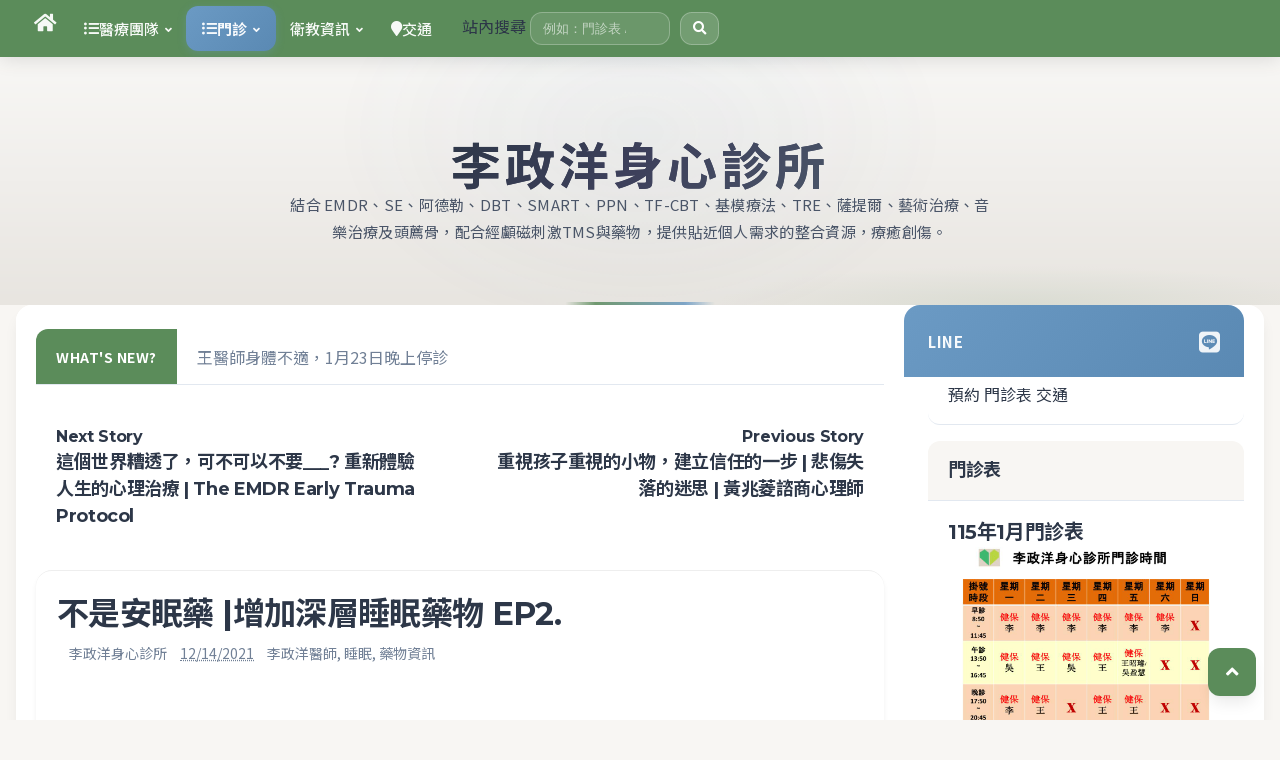

--- FILE ---
content_type: text/html; charset=UTF-8
request_url: https://www.leepsyclinic.com/2021/12/ep2.html
body_size: 23896
content:
<!DOCTYPE html>
<html xmlns='http://www.w3.org/1999/xhtml' xmlns:b='http://www.google.com/2005/gml/b' xmlns:data='http://www.google.com/2005/gml/data' xmlns:expr='http://www.google.com/2005/gml/expr'>
<head>
<link href='https://www.blogger.com/static/v1/widgets/2944754296-widget_css_bundle.css' rel='stylesheet' type='text/css'/>
<script async='async' src='https://www.googletagmanager.com/gtag/js?id=G-M9B6JRVZ8D'></script>
<script>
  window.dataLayer = window.dataLayer || [];
  function gtag(){dataLayer.push(arguments);}
  gtag('js', new Date());

  gtag('config', 'G-M9B6JRVZ8D');
</script>
<meta content='1626335467582423' property='fb:pages'/>
<meta content='4E7D1964D4C76D9510903BCEA6023137' name='msvalidate.01'/>
<meta content='width=device-width,initial-scale=1,minimum-scale=1,maximum-scale=1' name='viewport'/>
<meta content='text/html;charset=UTF-8' http-equiv='Content-Type'/>
<meta content='IE=edge,chrome=1' http-equiv='X-UA-Compatible'/>
<meta content='09ed40a7054b09cbe84ea5e4d4fcb7a0' name='p:domain_verify'/>
<meta content='text/html; charset=UTF-8' http-equiv='Content-Type'/>
<meta content='blogger' name='generator'/>
<link href='https://www.leepsyclinic.com/favicon.ico' rel='icon' type='image/x-icon'/>
<link href='https://www.leepsyclinic.com/2021/12/ep2.html' rel='canonical'/>
<link rel="alternate" type="application/atom+xml" title="李政洋身心診所 - Atom" href="https://www.leepsyclinic.com/feeds/posts/default" />
<link rel="alternate" type="application/rss+xml" title="李政洋身心診所 - RSS" href="https://www.leepsyclinic.com/feeds/posts/default?alt=rss" />
<link rel="service.post" type="application/atom+xml" title="李政洋身心診所 - Atom" href="https://www.blogger.com/feeds/8523458142418868736/posts/default" />

<!--Can't find substitution for tag [blog.ieCssRetrofitLinks]-->
<meta content='評估失眠原因，找尋有效介入方法' name='description'/>
<meta content='https://www.leepsyclinic.com/2021/12/ep2.html' property='og:url'/>
<meta content='不是安眠藥 |增加深層睡眠藥物 EP2.' property='og:title'/>
<meta content='評估失眠原因，找尋有效介入方法' property='og:description'/>
<meta content='不是安眠藥 |增加深層睡眠藥物 EP2.' name='keywords'/>
<title>
不是安眠藥 |增加深層睡眠藥物 EP2.
        | 
        李政洋身心診所
</title>
<link href='https://cdnjs.cloudflare.com/ajax/libs/font-awesome/5.15.3/css/all.min.css' rel='stylesheet'/>
<link href='https://fonts.googleapis.com' rel='preconnect'/>
<link crossorigin='true' href='https://fonts.gstatic.com' rel='preconnect'/>
<link href='https://fonts.googleapis.com/css2?family=Inter:wght@400;500;600;700&family=Montserrat:wght@400;600;700&family=Noto+Sans+TC:wght@400;500;700&display=swap' rel='stylesheet'/>
<style id='page-skin-1' type='text/css'><!--
/*
-----------------------------------------------
Blogger Template Style
Name:     李政洋身心診所 Modern Template 2026
Designer: ThemeXpose (Original) / AI Redesign 2026
Version:  v4 Modern
----------------------------------------------- */
/* === 2026 Modern Design System === */
:root {
/* Primary Colors - Healing Forest Green */
--color-primary: #5B8C5A;
--color-primary-dark: #4A7A4A;
--color-primary-light: #7BA67A;
/* Accent Colors - Calming Sky Blue */
--color-accent: #6B9AC4;
--color-accent-dark: #5A89B3;
--color-accent-light: #8BB4D4;
/* Neutral Colors */
--color-bg: #F8F6F3;
--color-surface: #FFFFFF;
--color-text: #2D3748;
--color-text-muted: #718096;
--color-border: #E2E8F0;
/* Shadows - Soft & Layered */
--shadow-sm: 0 1px 2px 0 rgb(0 0 0 / 0.05);
--shadow-md: 0 4px 6px -1px rgb(0 0 0 / 0.07), 0 2px 4px -2px rgb(0 0 0 / 0.05);
--shadow-lg: 0 10px 15px -3px rgb(0 0 0 / 0.08), 0 4px 6px -4px rgb(0 0 0 / 0.05);
--shadow-xl: 0 20px 25px -5px rgb(0 0 0 / 0.08), 0 8px 10px -6px rgb(0 0 0 / 0.05);
/* Glass Effect */
--glass-bg: rgba(255, 255, 255, 0.88);
--glass-blur: blur(12px);
/* Border Radius */
--radius-sm: 8px;
--radius-md: 12px;
--radius-lg: 16px;
--radius-xl: 24px;
/* Transitions */
--transition-fast: 150ms cubic-bezier(0.4, 0, 0.2, 1);
--transition-normal: 250ms cubic-bezier(0.4, 0, 0.2, 1);
--transition-slow: 350ms cubic-bezier(0.4, 0, 0.2, 1);
}
/* Reset & Basics */
html,body,div,span,applet,object,iframe,h1,h2,h3,h4,h5,h6,p,blockquote,pre,a,abbr,acronym,address,big,cite,code,del,dfn,em,img,ins,kbd,q,s,samp,small,strike,strong,sub,sup,tt,var,b,u,i,center,dl,dt,dd,ol,ul,li,fieldset,form,label,legend,table,caption,tbody,tfoot,thead,tr,th,td,article,aside,canvas,details,embed,figure,figcaption,footer,header,hgroup,menu,nav,output,ruby,section,summary,time,mark,audio,video { border:0; font-size:100%; font:inherit; vertical-align:baseline; margin:0; padding:0; box-sizing: border-box; }
article,aside,details,figcaption,figure,footer,header,hgroup,menu,nav,section { display:block; }
body { line-height:1; }
ol,ul { list-style:none; }
blockquote, q { quotes:none; }
blockquote:before, blockquote:after, q:before,q:after { content:none; }
table { border-collapse:collapse; border-spacing:0; }
body#layout li { list-style: none; }
::selection { background: var(--color-accent); color: #fff; }
::-moz-selection { background: var(--color-primary); color: #fff; }
a img{ border: none; }
.post-body ol, .post-body ul { padding: 10px 0 20px; margin: 0 0 0 35px; text-align: left; }
.post-body ol li { list-style-type: decimal; padding:0 0 5px; }
.post-body ul li { list-style-type: disc; padding: 0 0 5px; }
.post-body ul ul, .post-body ol ol { padding: 0; }
/* === 2026 Typography & Colors === */
body {
background: var(--color-bg);
color: var(--color-text);
height: 100%;
font-size: 16px;
font-family: 'Noto Sans TC', 'Inter', system-ui, -apple-system, sans-serif;
line-height: 1.7;
overflow-x: hidden;
margin: 0;
padding: 0;
-webkit-font-smoothing: antialiased;
-moz-osx-font-smoothing: grayscale;
}
h1,h2,h3,h4,h5,h6 {
font-family: 'Montserrat', 'Noto Sans TC', system-ui, sans-serif;
color: var(--color-text);
font-weight: 700;
letter-spacing: -0.02em;
}
h1 a:hover, h2 a:hover, h3 a:hover, h4 a:hover, h5 a:hover, h6 a:hover {
color: var(--color-accent);
}
h1.post-title { font-size: clamp(1.5rem, 1.2rem + 1.5vw, 2rem); line-height: 1.3; }
h2.index-title, h2 { font-size: clamp(1.25rem, 1rem + 1vw, 1.5rem); line-height: 1.4; }
h3 { font-size: clamp(1.125rem, 1rem + 0.5vw, 1.25rem); line-height: 1.5; }
h4 { font-size: 1.125rem; line-height: 1.5; }
h5 { font-size: 1rem; line-height: 1.5; }
h6 { font-size: 0.875rem; line-height: 1.5; }
.post-body h2 { margin: 48px 0 20px 0; }
.post-body h3 { margin: 32px 0 16px 0; }
.post-body h1, .post-body h4, .post-body h5, .post-body h6 { margin: 20px 0 12px; }
a {
color: var(--color-text);
text-decoration: none;
transition: color var(--transition-fast);
}
a:hover { color: var(--color-accent); }
img { vertical-align: bottom; max-width: 100%; height: auto; }
#navbar-iframe { height: 0px; visibility: hidden; display: none; }
/* Accessibility: Keyboard Focus */
a:focus-visible, button:focus-visible, input:focus-visible {
outline: 2px solid var(--color-accent);
outline-offset: 2px;
}
/* Accessibility: Skip Link */
.skip-link {
position: absolute;
top: -100px;
left: 0;
background: var(--color-accent);
color: white;
padding: 12px 20px;
z-index: 10000;
transition: top var(--transition-fast);
border-radius: 0 0 var(--radius-sm) var(--radius-sm);
font-weight: 600;
}
.skip-link:focus {
top: 0;
}
/* Accessibility: Visually hidden but screen-reader available */
.sr-only {
position: absolute;
width: 1px;
height: 1px;
padding: 0;
margin: -1px;
overflow: hidden;
clip: rect(0, 0, 0, 0);
white-space: nowrap;
border: 0;
}
/* === Layout System === */
.ct-wrapper { position: relative; padding: 0; max-width: 1320px; width: 100%; margin: 0 auto; }
.header-right { float: none; padding: 0; margin: 0 auto; width: 100%; max-width: 800px; text-align: center; }
.outer-wrapper {
background: var(--color-surface);
margin: 0 16px;
box-shadow: var(--shadow-lg);
border-radius: var(--radius-lg);
}
.container { position: relative; padding: 0; max-width: 1320px; width: 100%; margin: 0 auto; }
/* === 2026 Premium Header Design === */
.header-wrapper {
background:
radial-gradient(ellipse 80% 50% at 50% -20%, rgba(107, 154, 196, 0.15) 0%, transparent 50%),
radial-gradient(ellipse 60% 40% at 80% 100%, rgba(91, 140, 90, 0.1) 0%, transparent 40%),
linear-gradient(180deg, #f8f7f5 0%, #f0eeeb 50%, #e8e5e0 100%);
width: 100%;
position: relative;
border-bottom: none;
margin: 0;
padding: 80px 20px 60px;
overflow: hidden;
}
/* Decorative accent line */
.header-wrapper::before {
content: '';
position: absolute;
bottom: 0;
left: 50%;
transform: translateX(-50%);
width: 120px;
height: 3px;
background: linear-gradient(90deg, transparent 0%, var(--color-primary) 20%, var(--color-accent) 80%, transparent 100%);
border-radius: 2px;
animation: headerAccent 3s ease-in-out infinite;
}
@keyframes headerAccent {
0%, 100% { width: 120px; opacity: 0.7; }
50% { width: 180px; opacity: 1; }
}
/* Subtle background glow animation */
.header-wrapper::after {
content: '';
position: absolute;
top: -50%;
left: 50%;
transform: translateX(-50%);
width: 600px;
height: 400px;
background: radial-gradient(ellipse, rgba(107, 154, 196, 0.08) 0%, transparent 70%);
pointer-events: none;
animation: headerGlow 8s ease-in-out infinite;
}
@keyframes headerGlow {
0%, 100% { opacity: 0.5; transform: translateX(-50%) scale(1); }
50% { opacity: 0.8; transform: translateX(-50%) scale(1.1); }
}
/* Flexbox Layout */
.main-wrapper { display: flex; flex-wrap: wrap; width: 100%; }
#content {
width: 100%;
padding: 24px 20px;
background: var(--color-surface);
order: 1;
border-radius: var(--radius-lg);
}
.sidebar-wrapper {
width: 100%;
max-width: 340px;
background: transparent;
margin: 0;
padding: 0;
position: relative;
order: 2;
flex-shrink: 0;
}
@media screen and (min-width: 961px) {
#content { width: calc(100% - 360px); }
.sidebar-wrapper { width: 360px; padding-left: 24px; }
}
#header { width: 100%; float: none; text-align: center; position: relative; z-index: 1; }
.header-inner-wrap {
display: flex;
flex-direction: column;
align-items: center;
text-align: center;
padding: 0 32px;
gap: 20px;
position: relative;
z-index: 1;
}
#header .title {
letter-spacing: 0.08em;
line-height: 1.1;
margin: 0;
padding: 0;
font-size: clamp(2.25rem, 1.8rem + 2.5vw, 3rem);
font-weight: 700;
background: linear-gradient(135deg, #2D3748 0%, #3D405B 50%, #4A5568 100%);
-webkit-background-clip: text;
-webkit-text-fill-color: transparent;
background-clip: text;
}
#header .title a {
background: linear-gradient(135deg, #2D3748 0%, #3D405B 50%, #4A5568 100%);
-webkit-background-clip: text;
-webkit-text-fill-color: transparent;
background-clip: text;
text-decoration: none;
}
#header .title a:hover {
background: linear-gradient(135deg, var(--color-primary) 0%, var(--color-accent) 100%);
-webkit-background-clip: text;
-webkit-text-fill-color: transparent;
background-clip: text;
}
#header .description { display: none; }
/* Header description text styling */
.header-right .widget-content p {
color: #4A5568 !important;
font-size: 15px !important;
line-height: 1.8 !important;
max-width: 700px;
margin: 0 auto !important;
letter-spacing: 0.02em;
font-weight: 400;
}
/* === 2026 Modern Navigation with Glassmorphism === */
.site-navigation {
position: fixed;
top: 0;
left: 0;
right: 0;
z-index: 999;
background: var(--color-primary);
backdrop-filter: saturate(180%) blur(8px);
-webkit-backdrop-filter: saturate(180%) blur(8px);
box-shadow: 0 2px 20px rgba(0,0,0,0.12);
}
.menu-main-container {
max-width: 1320px;
margin: 0 auto;
display: flex;
justify-content: space-between;
align-items: center;
position: relative;
padding: 0 20px;
}
.site-navigation ul.menu { margin: 0; padding: 0; list-style: none; display: flex; gap: 4px; }
.site-navigation ul.menu > li { position: relative; }
.site-navigation ul.menu li a {
display: flex;
align-items: center;
padding: 16px 14px;
font-size: 15px;
font-weight: 500;
color: rgba(255,255,255,0.95);
transition: all var(--transition-fast);
border-radius: var(--radius-sm);
}
.site-navigation ul.menu li a:hover,
.site-navigation ul.menu li.submenu-active > a {
color: #fff;
background: var(--color-primary-dark);
}
.submenu-arrow { font-size: 11px; margin-left: 6px; transition: transform var(--transition-fast); }
.site-navigation ul.menu li.submenu-active > a .submenu-arrow { transform: rotate(180deg); }
/* CTA Button Style */
.site-navigation ul.menu li.cta-button > a {
background: linear-gradient(135deg, var(--color-accent) 0%, var(--color-accent-dark) 100%);
border-radius: var(--radius-md);
margin: 6px 0;
padding: 10px 16px;
font-weight: 600;
box-shadow: 0 2px 8px rgba(107, 154, 196, 0.3);
}
.site-navigation ul.menu li.cta-button > a:hover {
background: linear-gradient(135deg, var(--color-accent-dark) 0%, #4a7499 100%);
transform: translateY(-1px);
box-shadow: 0 4px 12px rgba(107, 154, 196, 0.4);
}
/* Sub-menu Styles */
.site-navigation ul.menu ul.sub-menu {
position: absolute;
top: calc(100% + 8px);
left: 0;
width: 240px;
background: var(--color-surface);
border: 1px solid var(--color-border);
list-style: none;
margin: 0;
padding: 8px;
z-index: 1000;
box-shadow: var(--shadow-xl);
border-radius: var(--radius-md);
display: none;
}
.site-navigation ul.menu > li.submenu-active > ul.sub-menu {
display: block;
animation: fadeInDown 0.2s ease;
}
@keyframes fadeInDown {
from { opacity: 0; transform: translateY(-8px); }
to { opacity: 1; transform: translateY(0); }
}
.site-navigation ul.menu ul.sub-menu li a {
padding: 12px 16px;
color: var(--color-text);
border-radius: var(--radius-sm);
font-size: 14px;
}
.site-navigation ul.menu ul.sub-menu li a:hover {
background: var(--color-bg);
color: var(--color-primary);
}
.site-navigation ul.menu ul.sub-menu li:first-child a { border-top: none; }
.site-navigation li.search-form { margin-left: 16px; display: flex; align-items: center; position: relative; }
.site-navigation .searchbar {
border: 1px solid rgba(255,255,255,0.25);
padding: 8px 12px;
background: rgba(255,255,255,0.1);
color: #fff;
width: 140px;
border-radius: var(--radius-md);
transition: all var(--transition-fast);
}
.site-navigation .searchbar:focus {
background: rgba(255,255,255,0.2);
border-color: rgba(255,255,255,0.4);
width: 180px;
}
.site-navigation .searchbar::placeholder { color: rgba(255,255,255,0.6); }
.site-navigation .searchsubmit {
background: rgba(255,255,255,0.15);
border: 1px solid rgba(255,255,255,0.25);
color: #fff;
cursor: pointer;
padding: 8px 12px;
border-radius: var(--radius-md);
margin-left: 6px;
transition: all var(--transition-fast);
}
.site-navigation .searchsubmit:hover { background: rgba(255,255,255,0.25); }
.search-alert {
position: absolute;
top: 110%;
right: 0;
color: #fff;
padding: 8px 16px;
display: none;
background: #e53e3e;
border-radius: var(--radius-sm);
opacity: 0;
transition: opacity var(--transition-normal);
font-size: 14px;
}
.search-alert.visible { opacity: 1; display: inline-block; }
/* Mobile Navigation */
.mobile-menu-toggle { display: none; cursor: pointer; padding: 12px 16px; color: #fff; font-size: 24px; }
@media screen and (max-width: 1024px) {
.site-navigation ul.menu {
display: none;
flex-direction: column;
position: absolute;
top: 100%;
left: 0;
width: 100%;
background: var(--color-surface);
box-shadow: var(--shadow-lg);
padding: 8px;
gap: 0;
}
.site-navigation ul.menu.active { display: flex; }
.site-navigation ul.menu > li { margin-left: 0; width: 100%; }
.site-navigation ul.menu li a { color: var(--color-text); }
.site-navigation ul.menu li a:hover { background: var(--color-bg); }
.site-navigation ul.menu ul.sub-menu {
position: static;
display: none;
width: 100%;
border: none;
background: var(--color-bg);
box-shadow: none;
margin-top: 4px;
}
.site-navigation ul.menu li.submenu-active-mobile > ul.sub-menu { display: block; }
.site-navigation ul.menu ul.sub-menu li a { padding-left: 32px; }
.mobile-menu-toggle { display: block; }
.site-navigation li.search-form { display: none; }
.site-navigation ul.menu li.cta-button > a { margin: 4px 0; border-radius: var(--radius-sm); }
}
/* === END OF NAVIGATION === */
/* === Post Cards === */
.post {
width: auto;
margin: 24px 0 0;
padding: 0;
background: var(--color-surface);
border-radius: var(--radius-lg);
overflow: hidden;
box-shadow: var(--shadow-md);
transition: all var(--transition-normal);
}
.post:hover {
transform: translateY(-4px);
box-shadow: var(--shadow-xl);
}
h1.entry-title, h2.entry-title { position: relative; line-height: normal; margin: 0 16px; padding: 0; }
h2.index-title {
margin: 16px 0 8px;
line-height: 1.4;
padding: 0 16px;
font-weight: 700;
}
h2.index-title a {
color: var(--color-text);
font-weight: 700;
transition: color var(--transition-fast);
}
h2.index-title a:hover { color: var(--color-primary); }
.entry-image {
width: 100%;
aspect-ratio: 16/9;
overflow: hidden;
position: relative;
}
.entry-image img {
height: 100%;
width: 100%;
object-fit: cover;
transition: transform var(--transition-slow);
}
.entry-image a:hover img { transform: scale(1.08); }
.post-meta.date {
padding: 8px 16px 16px;
text-transform: uppercase;
font-size: 13px;
font-weight: 500;
color: var(--color-text-muted);
letter-spacing: 0.5px;
}
.post-body.entry-content {
border-bottom: 0;
font-size: 1rem;
font-weight: 400;
word-wrap: break-word;
position: relative;
margin: 0 20px;
padding: 20px 0;
line-height: 1.8;
}
.item-page .post-body { max-width: 780px; margin-left: auto; margin-right: auto; }
.post-header {
color: var(--color-text-muted);
font-size: 13px;
text-align: left;
margin: 8px 20px 0;
}
.post-header, .post-header a { color: var(--color-text-muted); font-size: 14px; }
.post-header a:hover { color: var(--color-text); }
/* Pagination */
#blog-pager { clear: both; font-size: 16px; margin: 24px 0; padding: 0; overflow: hidden; }
#blog-pager-newer-link, #blog-pager-older-link {
width: 48%;
padding: 16px 20px;
font-weight: 600;
box-sizing: border-box;
background: var(--color-surface);
border-radius: var(--radius-md);
transition: all var(--transition-fast);
}
#blog-pager-newer-link:hover, #blog-pager-older-link:hover {
background: var(--color-bg);
}
#blog-pager-newer-link { float: left; text-align: left; }
#blog-pager-older-link { float: right; text-align: right; }
.home-link { display: none; }
.showpageArea { text-align: center; padding: 24px 0; }
.showpageNum, .showpagePoint {
display: inline-block;
padding: 10px 16px;
background: var(--color-surface);
margin: 0 3px;
border: 1px solid var(--color-border);
color: var(--color-accent);
border-radius: var(--radius-sm);
font-weight: 500;
transition: all var(--transition-fast);
}
.showpageNum:hover { background: var(--color-bg); }
.showpageNum a { color: var(--color-accent); }
.showpagePoint {
background: var(--color-accent);
color: #fff;
border-color: var(--color-accent);
}
/* Author Profile */
.author-profile {
border: 1px solid var(--color-border);
margin-top: 32px;
padding: 24px;
position: relative;
display: flex;
align-items: center;
border-radius: var(--radius-lg);
background: var(--color-bg);
}
.author-profile img {
border: 3px solid var(--color-surface);
border-radius: 50%;
margin-right: 20px !important;
box-shadow: var(--shadow-md);
}
.author-profile > div > a { color: var(--color-text); font-weight: 600; }
blockquote {
background: var(--color-bg);
color: var(--color-text-muted);
font-style: italic;
margin: 24px 0;
padding: 24px 24px 24px 28px;
border-left: 4px solid var(--color-accent);
border-radius: 0 var(--radius-md) var(--radius-md) 0;
}
/* === Sidebar === */
#sidebar { padding: 60px 0 16px; width: 100%; }
.sidebar-top.group {
background: linear-gradient(135deg, var(--color-accent) 0%, var(--color-accent-dark) 100%);
padding: 16px 24px;
display: flex;
justify-content: space-between;
align-items: center;
position: absolute;
left: 0;
right: 0;
top: 0;
border-radius: var(--radius-lg) var(--radius-lg) 0 0;
}
.sidebar-top p { color: rgba(255, 255, 255, 0.95); font-size: 15px; font-weight: 600; text-transform: uppercase; letter-spacing: 0.5px; }
ul.social-links { padding: 0; margin: 0; display: flex; gap: 12px; }
.social-links li a {
color: rgba(255,255,255,0.9);
font-size: 24px;
transition: all var(--transition-fast);
}
.social-links li a:hover { color: #fff; transform: scale(1.1); }
.social-links li { list-style: none; display: inline-block; }
.sidebar .widget {
border-bottom: 1px solid var(--color-border);
margin: 0 0 16px;
padding: 0;
background: var(--color-surface);
border-radius: var(--radius-md);
overflow: hidden;
}
.sidebar .widget h5.title {
line-height: 1.5;
margin: 0;
padding: 16px 20px;
color: var(--color-text);
font-size: 1.125rem;
background: var(--color-bg);
font-weight: 600;
border-bottom: 1px solid var(--color-border);
}
.sidebar .widget-content { padding: 16px 20px; }
/* === Footer === */
#footer {
width: 100%;
color: var(--color-text);
background: var(--color-bg);
padding: 48px 0 32px;
display: flex;
flex-wrap: wrap;
margin-top: 32px;
}
.footer { width: 33.33%; padding: 0 20px; }
.footer h2, .footer h5 {
color: var(--color-text);
font-size: 1.125rem;
font-weight: 600;
margin-bottom: 16px;
padding-bottom: 12px;
border-bottom: 2px solid var(--color-primary-light);
display: inline-block;
}
.footer .widget { margin: 16px 0 24px; }
.footer ul { list-style: none; margin: 0; padding: 0; }
.footer li { padding: 0 0 12px; }
.footer li a {
color: var(--color-text-muted);
transition: all var(--transition-fast);
}
.footer li a:hover {
color: var(--color-primary);
padding-left: 4px;
}
.footer-credits {
font-size: 14px;
overflow: hidden;
padding: 20px 0;
background: linear-gradient(135deg, var(--color-primary) 0%, var(--color-primary-dark) 100%);
color: rgba(255,255,255,0.95);
text-align: center;
}
.footer-credits a { color: rgba(255,255,255,0.8); }
.footer-credits a:hover { color: #fff; }
/* === Breaking News Ticker === */
#beakingnews {
background: var(--color-surface);
display: flex;
height: 56px;
line-height: 56px;
overflow: hidden;
width: 100%;
border-bottom: 1px solid var(--color-border);
border-radius: var(--radius-md) var(--radius-md) 0 0;
}
#beakingnews .tulisbreaking {
flex-shrink: 0;
padding: 0 20px;
background: var(--color-primary);
color: #fff;
font-size: 14px;
font-weight: 600;
text-transform: uppercase;
align-self: stretch;
display: flex;
align-items: center;
letter-spacing: 0.5px;
}
#recentpostbreaking { overflow: hidden; }
#recentpostbreaking li a {
color: var(--color-text-muted);
padding: 0 20px;
display: block;
white-space: nowrap;
transition: color var(--transition-fast);
}
#recentpostbreaking li a:hover { color: var(--color-primary); }
#recentpostbreaking ul, #recentpostbreaking li { list-style: none; margin: 0; padding: 0; height: 56px; line-height: 56px; }
#recentpostbreaking ul { transition: transform 0.5s ease-in-out; }
/* === Back to Top Button === */
#back-to-top {
position: fixed;
bottom: 24px;
right: 24px;
background: var(--color-primary);
color: #fff;
width: 48px;
height: 48px;
text-align: center;
line-height: 48px;
border-radius: var(--radius-md);
z-index: 99;
transition: all var(--transition-normal);
box-shadow: var(--shadow-lg);
}
#back-to-top:hover {
background: var(--color-primary-dark);
transform: translateY(-2px);
box-shadow: var(--shadow-xl);
}
#back-to-top i { font-size: 20px; line-height: 48px; }
/*****************************************
2026 Modern Responsive Styles
******************************************/
/* Reduced Motion Support */
@media (prefers-reduced-motion: reduce) {
*, *::before, *::after {
animation-duration: 0.01ms !important;
animation-iteration-count: 1 !important;
transition-duration: 0.01ms !important;
scroll-behavior: auto !important;
}
}
@media screen and (max-width: 960px) {
.header-right { display: none; }
.sidebar-wrapper {
padding: 16px;
order: 3;
max-width: 100%;
margin-top: 24px;
}
.sidebar .widget {
width: 48%;
float: left;
margin-right: 4%;
}
.sidebar .widget:nth-child(2n) { margin-right: 0; }
.outer-wrapper {
margin: 0 8px;
border-radius: var(--radius-md);
}
}
@media screen and (max-width: 768px) {
.outer-wrapper { margin: 0; border-radius: 0; }
.footer { width: 100%; padding: 16px 20px; }
.header-inner-wrap { flex-direction: column; text-align: center; gap: 16px; }
#header .title { font-size: clamp(1.75rem, 1.5rem + 1.25vw, 2.25rem); }
.post {
margin: 16px 0 0;
border-radius: var(--radius-md);
}
#content {
padding: 16px 12px;
}
}
@media screen and (max-width: 620px) {
#header img { width: 100%; }
.sidebar .widget { width: 100%; margin-right: 0; float: none; }
h2.index-title {
padding: 0 12px;
font-size: 1.125rem;
}
.post-meta.date {
padding: 8px 12px 12px;
}
}
/* === Footer grid overrides (2025-08-21) ===
Goal: On desktop (&#8805;992px), make footer1/footer2/footer3 display side-by-side using CSS Grid.
Scope: Home page only (body.index-page) so post pages remain unaffected.
Notes: Uses higher specificity to override legacy widths; preserves mobile stack.
================================================ */
@media (min-width: 992px) {
.index-page #footer > .ct-wrapper {
display: grid;
grid-template-columns: repeat(3, minmax(0, 1fr));
gap: 24px;
align-items: start;
}
.index-page #footer > .ct-wrapper > .footer {
width: auto !important;   /* override legacy width:33.33% to avoid grid overflow with gap */
padding: 0;               /* cleaner columns; adjust if you want inner spacing */
min-width: 0;             /* prevent overflow from long content */
}
}
/* Typography & spacing refinements (homepage footer only) */
.index-page #footer h2 {
margin: 0 0 12px;
font-size: 18px;
}
.index-page #footer ul {
margin: 0;
padding: 0;
list-style: none;
}
.index-page #footer li + li {
margin-top: 8px;
}
/* Long links shouldn't break layout */
.index-page #footer a {
word-break: break-word;
overflow-wrap: anywhere;
}
/* Progressive enhancement: hide a completely empty footer column (if any).
Note: :has() support required (Chromium/WebKit modern). Safe no-op elsewhere. */
@media (min-width: 992px) {
.index-page #footer > .ct-wrapper > .footer:has(.widget:only-child:empty) {
display: none;
}
}
/* === End Footer grid overrides === */
/* === 強制設定 Blogger 首頁與索引頁縮圖為 16:9 黃金比例 === */
/* 1. 設定容器比例 */
.entry-image,
.index-thumb {
width: 100% !important;
height: auto !important;    /* 關鍵&#65306;覆蓋原本的 245px 固定高度&#65292;讓高度隨寬度自動變化 */
aspect-ratio: 16 / 9 !important; /* 核心&#65306;鎖定 16:9 黃金比例 */
position: relative;
overflow: hidden;
display: block;
margin: 0;                  /* 清除可能的外距 */
}
/* 2. 確保圖片填滿容器且不變形 */
.entry-image img,
.index-thumb img {
width: 100% !important;
height: 100% !important;
object-fit: cover !important; /* 關鍵&#65306;裁切多餘部分&#65292;確保圖片填滿且不變形 */
object-position: center !important; /* 確保裁切時保留圖片中心重點 */
display: block;
transition: transform 0.3s ease; /* 保留原本的互動特效 */
}
/* 3. 保留滑鼠懸停時的放大特效 (選用) */
.entry-image:hover img,
.index-thumb:hover img {
transform: scale(1.05);
}
/* === 2. 強制文章標題固定兩行高度 (排版整齊關鍵) === */
h2.index-title,
.index-title {
/* 設定行高與高度 */
line-height: 1.4 !important;      /* 設定行高 */
height: 2.8em !important;         /* 1.4 x 2行 = 2.8em&#65292;無論字數多寡都佔兩行空間 */
/* 處理過長文字 */
overflow: hidden !important;
display: -webkit-box !important;  /* 啟用彈性盒模型來處理多行文字 */
-webkit-box-orient: vertical !important;
-webkit-line-clamp: 2 !important; /* 超過兩行自動顯示 ... 省略號 */
/* 美觀微調 */
margin-top: 15px !important;      /* 標題與上方圖片的距離 */
margin-bottom: 10px !important;   /* 標題與下方日期的距離 */
padding: 0 !important;            /* 清除多餘內距 */
font-weight: 700 !important;      /* 確保標題粗體清晰 */
}
/* 確保標題連結區塊也正常運作 */
h2.index-title a,
.index-title a {
display: block;
color: #333;                      /* 或是您喜歡的顏色 */
text-decoration: none;
}
/* === Bento Grid Layout System === */
.bento-grid {
display: grid;
grid-template-columns: repeat(4, 1fr);
grid-auto-rows: minmax(180px, auto);
gap: 16px;
padding: 24px 0;
max-width: 100%;
}
/* Bento 區塊基礎樣式 */
.bento-item {
background: var(--color-surface);
border-radius: var(--radius-lg);
overflow: hidden;
box-shadow: var(--shadow-md);
transition: transform var(--transition-normal), box-shadow var(--transition-normal);
opacity: 1;
display: flex;
flex-direction: column;
}
.bento-item:hover {
box-shadow: var(--shadow-xl);
}
/* 尺寸類別 */
.bento-2x2 { grid-column: span 2; grid-row: span 2; }
.bento-2x1 { grid-column: span 2; }
.bento-1x2 { grid-row: span 2; }
/* Hero 區塊 */
.bento-hero {
background: linear-gradient(135deg, var(--color-primary) 0%, var(--color-primary-dark) 100%);
color: #fff;
display: flex;
flex-direction: column;
justify-content: center;
align-items: center;
text-align: center;
padding: 40px 32px;
position: relative;
overflow: hidden;
}
.bento-hero::before {
content: '';
position: absolute;
top: -50%;
right: -50%;
width: 100%;
height: 100%;
background: radial-gradient(circle, rgba(255,255,255,0.1) 0%, transparent 70%);
pointer-events: none;
}
.bento-hero h1 {
font-size: clamp(1.75rem, 1.5rem + 1.5vw, 2.5rem);
margin: 0 0 12px;
color: #fff;
position: relative;
z-index: 1;
}
.bento-hero p {
font-size: 1rem;
opacity: 0.95;
margin: 0 0 24px;
line-height: 1.6;
position: relative;
z-index: 1;
}
.hero-cta {
display: inline-block;
background: #fff;
color: var(--color-primary-dark);
padding: 14px 28px;
border-radius: var(--radius-md);
font-weight: 600;
font-size: 1rem;
transition: all var(--transition-fast);
position: relative;
z-index: 1;
}
.hero-cta:hover {
background: var(--color-bg);
color: var(--color-primary);
transform: translateY(-2px);
box-shadow: 0 4px 12px rgba(0,0,0,0.15);
}
/* 門診表區塊 */
.bento-schedule {
background: var(--color-bg);
display: flex;
flex-direction: column;
text-decoration: none;
color: var(--color-text);
}
.bento-schedule img {
width: 100%;
height: 100%;
object-fit: cover;
flex: 1;
}
.bento-schedule span {
padding: 16px;
font-weight: 600;
text-align: center;
background: var(--color-surface);
}
.bento-schedule:hover span {
color: var(--color-primary);
}
/* 聯絡資訊區塊 */
.bento-contact {
background: linear-gradient(135deg, var(--color-accent) 0%, var(--color-accent-dark) 100%);
color: #fff;
display: flex;
flex-direction: column;
justify-content: center;
align-items: center;
padding: 24px;
text-align: center;
}
.bento-contact i {
margin-bottom: 12px;
opacity: 0.9;
}
.bento-contact p {
font-size: 1.25rem;
font-weight: 600;
margin: 0 0 8px;
}
.bento-contact small {
font-size: 0.875rem;
opacity: 0.9;
}
/* LINE 區塊 */
.bento-line {
background: #06C755;
color: #fff;
display: flex;
flex-direction: column;
justify-content: center;
align-items: center;
padding: 20px;
text-decoration: none;
}
.bento-line img {
width: 80px;
height: 80px;
border-radius: var(--radius-sm);
margin-bottom: 12px;
background: #fff;
padding: 4px;
}
.bento-line span {
font-weight: 600;
font-size: 0.9rem;
}
.bento-line:hover {
background: #05B34D;
color: #fff;
}
/* 文章卡片區塊 */
.bento-article {
display: flex;
flex-direction: column;
text-decoration: none;
color: var(--color-text);
}
.bento-article .thumb {
width: 100%;
aspect-ratio: 16/9;
object-fit: cover;
flex-shrink: 0;
}
.bento-article .content {
padding: 16px;
flex: 1;
display: flex;
flex-direction: column;
}
.bento-article .article-title {
font-size: 1rem;
font-weight: 600;
line-height: 1.4;
margin: 0 0 8px;
display: -webkit-box;
-webkit-line-clamp: 2;
-webkit-box-orient: vertical;
overflow: hidden;
}
.bento-article .article-date {
font-size: 0.8rem;
color: var(--color-text-muted);
margin-top: auto;
}
.bento-article:hover .article-title {
color: var(--color-primary);
}
/* 熱門標籤區塊 */
.bento-tags {
padding: 20px;
display: flex;
flex-wrap: wrap;
gap: 10px;
align-content: flex-start;
}
.bento-tags h3 {
width: 100%;
font-size: 1rem;
margin: 0 0 8px;
color: var(--color-text);
}
.bento-tags .tag {
background: var(--color-bg);
padding: 8px 16px;
border-radius: var(--radius-md);
font-size: 14px;
font-weight: 500;
color: var(--color-text);
text-decoration: none;
transition: all var(--transition-fast);
display: inline-block;
}
.bento-tags .tag:hover {
background: var(--color-primary);
color: #fff;
transform: translateY(-2px);
}
/* 地圖區塊 */
.bento-map {
padding: 0;
overflow: hidden;
}
.bento-map iframe {
width: 100%;
height: 100%;
min-height: 200px;
border: 0;
}
/* Bento Grid 響應式 */
@media screen and (max-width: 960px) {
.bento-grid {
grid-template-columns: repeat(2, 1fr);
gap: 12px;
}
.bento-2x2 { grid-column: span 2; grid-row: span 2; }
.bento-hero h1 { font-size: 1.75rem; }
}
@media screen and (max-width: 620px) {
.bento-grid {
grid-template-columns: 1fr;
gap: 12px;
padding: 12px 0;
}
.bento-2x2, .bento-2x1 { grid-column: span 1; }
.bento-1x2 { grid-row: span 1; }
.bento-hero { padding: 32px 20px; }
.bento-hero h1 { font-size: 1.5rem; }
}
/* === End Bento Grid === */

--></style>
<style type='text/css'>
.post {
padding: 2% 5px;
border-top: 1px solid #eee;
}
</style>
<script type='text/javascript'>
//<![CDATA[
// Function for creating post summaries on the homepage
function stripTags(s, n) {
    return s.replace(/<.*?>/ig, "").split(/\s+/).slice(0, n - 1).join(" ")
}
function rm(a) {
    var p = document.getElementById(a);
    if(!p) return;
    var imgtag = "";
    var ifrtag = "";
    var ifrsrc = "";
    var ifrtb = -1;
    var img = p.getElementsByTagName("img");
    var ifr = p.getElementsByTagName("iframe");
    for (var i = 0; i < ifr.length; i++) {
        ifrsrc = ifr[i].src;
        if (ifrsrc.indexOf("//player.vimeo.com/video") != -1) {
            ifrtb = i;
            break
        }
    }

    var postTitleForAlt = x.replace(/"/g, "&quot;");

    if (ifrtb != -1) ifrtag = '<div class="entry-video"><iframe width="100%" height="200px" src="' + ifrsrc + '?vq=medium&rel=0" frameborder="0" allowfullscreen="true"></iframe></div>';
    else if (img.length >= 1) {
        // OPTIMIZED: Resize image to 400px wide thumbnail and add lazy loading
        var thumbSrc = img[0].src.replace(/\/s[0-9]+(\-c)?\//, '/w400-h225-c/');
        imgtag = '<div class="entry-image"><a href="' + y + '"><img class=\\"thumb\\" loading=\\"lazy\\" decoding=\\"async\\" loading="lazy" decoding="async" src="' + thumbSrc + '" alt="' + postTitleForAlt + '"/></a></div>';
    }
    else imgtag = '<div class="entry-image no-image"></div>';
    
    // OPTIMIZED: Changed H5 to h2 for semantic SEO
    p.innerHTML = imgtag + '<div class="post-comments"><span><i class="fa fa-comments-o"></i> '+ u +'</span></div><div class="post-meta date">' + t + '</div><h2 class="index-title"><a href="' + y + '">' + x + '</a></h2><div class="entry-container"><p>' + stripTags(p.innerHTML, 30) + '...</p></div>'
}
//]]>
</script>
<script async='async' src='https://www.googletagmanager.com/gtag/js?id=AW-16898515813'>
</script>
<script>
//<![CDATA[
  window.dataLayer = window.dataLayer || [];
  function gtag(){dataLayer.push(arguments);}
  gtag('js', new Date());
  gtag('config', 'AW-16898515813');
//]]>
</script>
<script>
//<![CDATA[
  /* TODO: bind this conversion to a real user action (e.g., booking complete) */
// gtag('event', 'conversion', {
      'send_to': 'AW-16898515813/QG5eCIKl2KMaEOXG6_k-',
      'value': 1.0,
      'currency': 'TWD'
  });
//]]>
</script>
<!-- Archive pages: keep out of index but allow link equity to flow -->
<!-- Label whitelist: allow selected labels to be indexed; others noindex,follow -->
<style>
/* UX/SEO overrides (2025-08-17) */
:root { --nav-h: 56px; }
body { padding-top: var(--nav-h); }
:target { scroll-margin-top: var(--nav-h); }

.entry-image { width: 100%; aspect-ratio: 16 / 9; height: auto; overflow: hidden; }
.entry-image img { width: 100%; height: 100%; object-fit: cover; }
</style>
<script type='application/ld+json'>
{
  "@context": "https://schema.org",
  "@type": "WebSite",
  "url": "https://www.leepsyclinic.com/",
  "potentialAction": {
    "@type": "SearchAction",
    "target": "https://www.leepsyclinic.com/search?q={search_term_string}",
    "query-input": "required name=search_term_string"
  }
}
</script>
<!-- GSAP Core + ScrollTrigger for Bento Animations -->
<script src='https://cdnjs.cloudflare.com/ajax/libs/gsap/3.12.5/gsap.min.js'></script>
<script src='https://cdnjs.cloudflare.com/ajax/libs/gsap/3.12.5/ScrollTrigger.min.js'></script>
<link href='https://www.blogger.com/dyn-css/authorization.css?targetBlogID=8523458142418868736&amp;zx=c3fc4f9c-fdbd-429e-814c-6a090c64627d' media='none' onload='if(media!=&#39;all&#39;)media=&#39;all&#39;' rel='stylesheet'/><noscript><link href='https://www.blogger.com/dyn-css/authorization.css?targetBlogID=8523458142418868736&amp;zx=c3fc4f9c-fdbd-429e-814c-6a090c64627d' rel='stylesheet'/></noscript>
<meta name='google-adsense-platform-account' content='ca-host-pub-1556223355139109'/>
<meta name='google-adsense-platform-domain' content='blogspot.com'/>

<!-- data-ad-client=ca-pub-3083968360986245 -->

</head>
<body class='item-page'>
<a class='skip-link' href='#main-content'>Skip to main content</a>
<nav class='site-navigation' id='site-navigation' role='navigation'>
<div class='menu-main-container'>
<div class='mobile-menu-toggle'><i class='fa fa-bars'></i></div>
<ul class='menu' id='menu-main'>
<li><a href='https://www.leepsyclinic.com/'><i class='fa fa-home fa-lg'></i></a></li>
<li class='has-submenu'><a href='javascript:void(0)'><i class='fa fa-list-ul'></i>醫療團隊 <span class='submenu-arrow'><i class='fa fa-angle-down'></i></span></a>
<ul class='sub-menu'>
<li><a href='https://www.leepsyclinic.com/p/blog-page_70.html'>醫師</a></li>
<li><a href='https://www.leepsyclinic.com/p/blog-page_1.html'>諮商心理師及社工師</a></li>
<li><a href='https://www.leepsyclinic.com/p/art-therapist.html'>藝術治療師</a></li>
<li><a href='https://www.leepsyclinic.com/p/blog-page_73.html'>音樂治療師</a></li>
<li><a href='https://www.leepsyclinic.com/p/blog-page_24.html'>頭薦骨執行師</a></li>
</ul>
</li>
<li class='has-submenu cta-button'><a href='javascript:void(0)'><i class='fa fa-list-ul'></i>門診 <span class='submenu-arrow'><i class='fa fa-angle-down'></i></span></a>
<ul class='sub-menu'>
<li><a href='https://www.leepsyclinic.com/2015/09/blog-post_2.html'>健保門診(現場掛號)</a></li>
<li><a href='https://www.leepsyclinic.com/p/blog-page_2.html'>初次成人諮商預約</a></li>
<li><a href='https://www.leepsyclinic.com/p/blog-page_95.html'>初次兒童青少年諮商預約</a></li>
<li><a href='https://www.leepsyclinic.simplybook.asia/v2/'>後續諮商預約</a></li>
</ul>
</li>
<li class='has-submenu'><a href='javascript:void(0)'>衛教資訊 <span class='submenu-arrow'><i class='fa fa-angle-down'></i></span></a>
<ul class='sub-menu'>
<li><a href='/search/label/孩子'>孩子</a></li>
<li><a href='/search/label/婦女'>婦女</a></li>
<li><a href='/search/label/銀髮'>銀髮</a></li>
<li><a href='/search/label/TMS經顱磁刺激治療'>TMS</a></li>
<li><a href='/search/label/音樂治療課程'>音樂</a></li>
<li><a href='/search/label/藝術治療'>藝術</a></li>
<li><a href='/search/label/心理創傷'>心理創傷</a></li>
<li><a href='/search/label/EMDR介紹'>EMDR</a></li>
<li><a href='/search/label/情緒'>情緒</a></li>
<li><a href='/search/label/癮'>癮</a></li>
</ul>
</li>
<li><a href='https://www.leepsyclinic.com/2015/09/blog-post.html'><i class='fa fa-map-marker'></i>交通</a></li>
<li class='search-form'>
<form action='/search' aria-label='頁首站內搜尋' class='searchblog' method='get' role='search'>
<label for='q-top'>
      站內搜尋
      <span class='sr-only'>&#65288;可輸入&#65306;門診表&#12289;預約&#12289;交通&#12289;憂鬱&#12289;焦慮&#12289;失眠&#12289;TMS&#12289;EMDR&#12289;ADHD&#12289;PTSD&#12289;解離&#12289;酒癮&#12289;拒學&#65289;</span>
</label>
<input aria-describedby='search-hint-top' autocomplete='on' class='searchbar' id='q-top' inputmode='search' list='search-suggestions' name='q' placeholder='例如：門診表 / 預約 / 交通' type='search'/>
<button aria-label='執行搜尋' class='searchsubmit' type='submit' value='Search'><i class='fa fa-search'></i></button>
<p class='sr-only' id='search-hint-top'>輸入關鍵字後按 Enter 或點擊搜尋按鈕&#12290;</p>
<datalist id='search-suggestions'>
<option value='門診表'></option>
<option value='預約'></option>
<option value='交通'></option>
<option value='憂鬱'></option>
<option value='焦慮'></option>
<option value='失眠'></option>
<option value='TMS'></option>
<option value='EMDR'></option>
<option value='ADHD'></option>
<option value='PTSD'></option>
<option value='解離'></option>
<option value='酒癮'></option>
<option value='拒學'></option>
</datalist>
</form>
<p aria-live='polite' class='search-alert'>Search form is empty!</p>
</li>
</ul>
</div>
</nav>
<div class='header-wrapper'>
<div class='ct-wrapper'>
<div class='header-inner-wrap'>
<div class='header section' id='header'><div class='widget Header' data-version='1' id='Header1'>
<div id='header-inner'>
<div class='titlewrapper'>
<p class='title' style='font-size:50px'>
<a href='https://www.leepsyclinic.com/'>李政洋身心診所</a>
</p>
</div>
</div>
</div></div>
<div class='header-right section' id='header-right'><div class='widget HTML' data-version='1' id='HTML99'>
<div class='widget-content'>
<p style='color: #3D405B; font-size: 15px; line-height: 1.5; margin-top: 10px;'>
                  結合 EMDR&#12289;SE&#12289;阿德勒&#12289;DBT&#12289;SMART&#12289;PPN&#12289;TF-CBT&#12289;基模療法&#12289;TRE&#12289;薩提爾&#12289;藝術治療&#12289;音樂治療及頭薦骨&#65292;配合經顱磁刺激TMS與藥物&#65292;提供貼近個人需求的整合資源&#65292;療癒創傷&#12290;
                  </p>
</div>
</div></div>
</div>
</div>
</div>
<main class='container' id='main-content'>
<div class='outer-wrapper'>
<div class='main-wrapper'>
<div class='content' id='content'>
<div id='beakingnews'><span class='tulisbreaking'>WHAT'S NEW?</span>
<div id='recentpostbreaking'>Loading...</div>
</div>
<!-- Bento Grid Section - Homepage Only -->
<!-- End Bento Grid Section -->
<div class='content1 section' id='content1'><div class='widget Blog' data-version='1' id='Blog1'>
<div class='blog-posts hfeed'>
<div class='blog-pager' id='blog-pager'>
<span id='blog-pager-newer-link'>
<a class='blog-pager-newer-link' href='https://www.leepsyclinic.com/2021/12/Early-Trauma-Protocol-Part2.html' id='Blog1_blog-pager-newer-link' title='較新的文章'>較新的文章</a>
</span>
<span id='blog-pager-older-link'>
<a class='blog-pager-older-link' href='https://www.leepsyclinic.com/2021/12/blog-post_8.html' id='Blog1_blog-pager-older-link' title='較舊的文章'>較舊的文章</a>
</span>
<a class='home-link' href='https://www.leepsyclinic.com/'>首頁</a>
</div>
<!--Can't find substitution for tag [defaultAdStart]-->
<article class='post hentry'>
<h1 class='post-title entry-title'>
不是安眠藥 |增加深層睡眠藥物 EP2.
</h1>
<div class='post-header'>
<span class='post-author vcard' style='margin-right:10px;'>
<span class='fn'><a href='https://www.blogger.com/profile/01432130366157241603' rel='author' title='author profile'>
<img itemprop='image' src='' style='border-radius:50%;margin-right:5px' width='20'/>
李政洋身心診所</a>
</span>
</span>
<span class='post-timestamp' style='margin-right:10px'>
<a class='timestamp-link' href='https://www.leepsyclinic.com/2021/12/ep2.html' rel='bookmark'><abbr class='published' title='2021-12-14T22:10:00+08:00'>12/14/2021</abbr></a>
</span>
<span class='post-label'>
<a href='https://www.leepsyclinic.com/search/label/%E6%9D%8E%E6%94%BF%E6%B4%8B%E9%86%AB%E5%B8%AB' rel='tag'>李政洋醫師</a>,
<a href='https://www.leepsyclinic.com/search/label/%E7%9D%A1%E7%9C%A0' rel='tag'>睡眠</a>,
<a href='https://www.leepsyclinic.com/search/label/%E8%97%A5%E7%89%A9%E8%B3%87%E8%A8%8A' rel='tag'>藥物資訊</a>
</span>
</div>
<div class='post-body entry-content' id='post-body-8440699077602930158' itemprop='articleBody'>
<p>&nbsp;</p><p class="MsoNormal" style="line-height: 200%;"><span style="font-family: &quot;微軟正黑體&quot;,sans-serif; font-size: 14.0pt; line-height: 200%;">今年精神科年會&#65292;介紹一些藥物&#65292;不是安眠藥 但是可能增加深層睡眠&#12290;以下介紹<span lang="EN-US">4</span>個藥物&#12290;<span lang="EN-US">Trazodone</span>&#65292;早期的憂鬱症藥物&#12290;<span lang="EN-US">Acamprosate</span>&#65292;戒酒藥物&#12290;<span lang="EN-US">Gabapentin</span>&#12289;<span lang="EN-US">Pregabalin</span>&#65292;則是止痛藥&#12290;<span lang="EN-US"><o:p></o:p></span></span></p>

<p class="MsoNormal" style="line-height: 200%;"><span lang="EN-US" style="font-family: &quot;微軟正黑體&quot;,sans-serif; font-size: 14.0pt; line-height: 200%;"><o:p>&nbsp;<span></span></o:p></span></p><a name="more"></a><p></p>

<p class="MsoNormal" style="line-height: 200%;"><span style="font-family: &quot;微軟正黑體&quot;,sans-serif; font-size: 14.0pt; line-height: 200%;">從快樂到美夢<span lang="EN-US"> - Trazodone
<o:p></o:p></span></span></p>

<p class="MsoNormal" style="line-height: 200%;"><span style="font-family: &quot;微軟正黑體&quot;,sans-serif; font-size: 14.0pt; line-height: 200%;">與安眠藥相比&#65292;協助入睡的效果慢一點&#65292;可能服藥時間要提前一點&#65292;至少在睡前<span lang="EN-US">1</span>&#65292;甚至睡前<span lang="EN-US">2</span>個小時&#12290;<span lang="EN-US">(</span>不過文獻這個建議&#65292;李醫師會有點擔心&#12290;如果提前一個小時&#65292;有些人會利用這段時間做些事情&#65292;過程中會不會感到頭暈&#12290;<span lang="EN-US">) </span>強項是維持睡眠&#65292;相對於傳統安眠藥&#65292;<span lang="EN-US">Trazodone</span>可以增加深層睡眠的時間&#12290;睡眠的作用&#65292;主要是透過對於血清素受體<span lang="EN-US">5-HT2 </span>拮抗作用&#12290;<span lang="EN-US"><o:p></o:p></span></span></p>

<p class="MsoNormal" style="line-height: 200%;"><span lang="EN-US" style="font-family: &quot;微軟正黑體&quot;,sans-serif; font-size: 14.0pt; line-height: 200%;"><o:p>&nbsp;</o:p></span></p>

<p class="MsoNormal" style="line-height: 200%;"><span style="font-family: &quot;微軟正黑體&quot;,sans-serif; font-size: 14.0pt; line-height: 200%;">在服用後約<span lang="EN-US">0.5-2</span>小時達到最高血中濃度&#65292;半衰期約<span lang="EN-US">4.4</span>小時&#12290;太晚服用&#65292;可能會在隔天起床的時候感覺到頭暈&#12290;也有研究中的認知功能評估&#65292;注意到使用<span lang="EN-US">trazodone</span>有些微負面影響&#12290;<span lang="EN-US"><o:p></o:p></span></span></p>

<p class="MsoNormal" style="line-height: 200%;"><span lang="EN-US" style="font-family: &quot;微軟正黑體&quot;,sans-serif; font-size: 14.0pt; line-height: 200%;"><o:p>&nbsp;</o:p></span></p>

<p class="MsoNormal" style="line-height: 200%;"><span style="font-family: &quot;微軟正黑體&quot;,sans-serif; font-size: 14.0pt; line-height: 200%;">文獻中特別有提到&#65292;對於憂鬱症病友&#65292;已經有使用憂鬱症藥物&#65292;加入<span lang="EN-US">trazodone</span>使用可能的幫助&#12290;包含有改善睡眠深度&#12289;入睡&#12289;減少覺醒&#12290;這些睡眠品質的改善&#65292;同時也伴隨著憂鬱症狀的減少&#12290;<span lang="EN-US"><o:p></o:p></span></span></p>

<p class="MsoNormal" style="line-height: 200%;"><span lang="EN-US" style="font-family: &quot;微軟正黑體&quot;,sans-serif; font-size: 14.0pt; line-height: 200%;"><o:p>&nbsp;</o:p></span></p>

<p class="MsoNormal" style="line-height: 200%;"><span lang="EN-US" style="font-family: &quot;微軟正黑體&quot;,sans-serif; font-size: 14.0pt; line-height: 200%;">Acamprosate<o:p></o:p></span></p>

<p class="MsoNormal" style="line-height: 200%;"><span style="font-family: &quot;微軟正黑體&quot;,sans-serif; font-size: 14.0pt; line-height: 200%;">在睡眠多項生理檢查<span lang="EN-US">(PSG)</span>中&#65292;注意到會增加睡眠連續性&#65292;改善睡眠結構&#65292;增加深層睡眠&#12290;另外一種戒酒藥物<span lang="EN-US">naltrexone</span>&#65292;對於睡眠的影響輕微&#65292;雖然也有可能會失眠或嗜睡&#12290;<span lang="EN-US">(</span>的確有診友看到仿單&#65292;寫到失眠&#65292;就不敢使用&#12290;原本就是想透過飲酒改變失眠&#65292;只是超過預期&#12290;<span lang="EN-US">)<o:p></o:p></span></span></p>

<p class="MsoNormal" style="line-height: 200%;"><span lang="EN-US" style="font-family: &quot;微軟正黑體&quot;,sans-serif; font-size: 14.0pt; line-height: 200%;"><o:p>&nbsp;</o:p></span></p>

<p class="MsoNormal" style="line-height: 200%;"><span lang="EN-US" style="font-family: &quot;微軟正黑體&quot;,sans-serif; font-size: 14.0pt; line-height: 200%;">Gabapentin </span><span style="font-family: &quot;微軟正黑體&quot;,sans-serif; font-size: 14.0pt; line-height: 200%;">使用一次就增加深層睡眠<span lang="EN-US"><o:p></o:p></span></span></p>

<p class="MsoNormal" style="line-height: 200%;"><span style="font-family: &quot;微軟正黑體&quot;,sans-serif; font-size: 14.0pt; line-height: 200%;">偶爾失眠成年人&#65292;在睡前<span lang="EN-US">5</span>小時&#65292;服用<span lang="EN-US">gabapentin </span>&#12290;<span lang="EN-US"><o:p></o:p></span></span></p>

<p class="MsoNormal" style="line-height: 200%;"><span style="font-family: &quot;微軟正黑體&quot;,sans-serif; font-size: 14.0pt; line-height: 200%;">醒覺減少<span lang="EN-US">(</span>可以想像成睡眠比較少被打斷<span lang="EN-US">)</span>&#12289;總共睡眠時間增加&#12290;<span lang="EN-US"><o:p></o:p></span></span></p>

<p class="MsoNormal" style="line-height: 200%;"><span style="font-family: &quot;微軟正黑體&quot;,sans-serif; font-size: 14.0pt; line-height: 200%;">深層睡眠增加 <span lang="EN-US">(</span>安慰劑組<span lang="EN-US">12.6%,250mg</span>組<span lang="EN-US"> 15.4%, 500mg</span>組<span lang="EN-US"> 17.0%)<o:p></o:p></span></span></p>

<p class="MsoNormal" style="line-height: 200%;"><span lang="EN-US" style="font-family: &quot;微軟正黑體&quot;,sans-serif; font-size: 14.0pt; line-height: 200%;">Stage 1 </span><span style="font-family: &quot;微軟正黑體&quot;,sans-serif; font-size: 14.0pt; line-height: 200%;">睡眠減少 <span lang="EN-US">(</span>安慰劑組<span lang="EN-US">15.1%,250mg</span>組<span lang="EN-US">
11.8%, 500mg</span>組<span lang="EN-US"> 10.8%)<o:p></o:p></span></span></p>

<p class="MsoNormal" style="line-height: 200%;"><span lang="EN-US" style="font-family: &quot;微軟正黑體&quot;,sans-serif; font-size: 14.0pt; line-height: 200%;"><o:p>&nbsp;</o:p></span></p>

<p class="MsoNormal" style="line-height: 200%;"><span lang="EN-US" style="font-family: &quot;微軟正黑體&quot;,sans-serif; font-size: 14.0pt; line-height: 200%;">Pregabalin<o:p></o:p></span></p>

<p class="MsoNormal" style="line-height: 200%;"><span style="font-family: &quot;微軟正黑體&quot;,sans-serif; font-size: 14.0pt; line-height: 200%;">研究再有纖維肌痛症&#65292;同時有維持睡眠困難的患者&#12290;發現會減少覺醒&#12289;增加睡眠時間&#12290;減少淺層睡眠&#12289;增加深層睡眠&#12290;<span lang="EN-US"><o:p></o:p></span></span></p>

<p class="MsoNormal" style="line-height: 200%;"><span lang="EN-US" style="font-family: &quot;微軟正黑體&quot;,sans-serif; font-size: 14.0pt; line-height: 200%;"><o:p>&nbsp;</o:p></span></p>

<p class="MsoNormal" style="line-height: 200%;"><span style="font-family: &quot;微軟正黑體&quot;,sans-serif; font-size: 14.0pt; line-height: 200%;">還是要回歸&#65292;找找看失眠的因素&#12290;不一定有增加深層睡眠作用的藥物&#65292;就一定會一夜好眠&#12290;在讀文獻時&#65292;作者不忘提醒&#65292;睡眠呼吸中止症&#12289;不寧腿&#12289;晝夜節律失調&#65292;常常被忽略&#12290;另外像是疼痛&#65292;即使使用了後兩種藥物&#65292;一樣有患者會抱怨睡眠品質不好&#12290;有時候不只是藥物&#65292;也要考慮不同方式介入&#65292;與跨團隊合作的可能&#12290;<span lang="EN-US"><o:p></o:p></span></span></p>

<p class="MsoNormal" style="line-height: 200%;"><span lang="EN-US" style="font-family: &quot;微軟正黑體&quot;,sans-serif; font-size: 14.0pt; line-height: 200%;"><o:p>&nbsp;</o:p></span></p>

<p class="MsoNormal" style="line-height: 200%;"><span style="font-family: &quot;微軟正黑體&quot;,sans-serif; font-size: 14.0pt; line-height: 200%;">參考文獻<span lang="EN-US">:<o:p></o:p></span></span></p>

<p class="MsoListParagraph" style="line-height: 200%; margin-left: 24.0pt; mso-list: l0 level1 lfo1; mso-para-margin-left: 0gd; text-indent: -24.0pt;"><!--[if !supportLists]--><span lang="EN-US" style="font-family: &quot;微軟正黑體&quot;,sans-serif; font-size: 14.0pt; line-height: 200%; mso-bidi-font-family: 微軟正黑體;"><span style="mso-list: Ignore;">1.<span style="font: 7.0pt &quot;Times New Roman&quot;;">&nbsp;&nbsp;&nbsp;&nbsp;&nbsp;&nbsp; </span></span></span><!--[endif]--><span lang="EN-US" style="font-family: &quot;微軟正黑體&quot;,sans-serif; font-size: 14.0pt; line-height: 200%;">Treatment
of insomnia &#8211; effect of trazodone and hypnotics on sleep (2021) Psychiatr. Pol.<o:p></o:p></span></p>

<p class="MsoListParagraph" style="line-height: 200%; margin-left: 24.0pt; mso-list: l0 level1 lfo1; mso-para-margin-left: 0gd; text-indent: -24.0pt;"><!--[if !supportLists]--><span lang="EN-US" style="font-family: &quot;微軟正黑體&quot;,sans-serif; font-size: 14.0pt; line-height: 200%; mso-bidi-font-family: 微軟正黑體;"><span style="mso-list: Ignore;">2.<span style="font: 7.0pt &quot;Times New Roman&quot;;">&nbsp;&nbsp;&nbsp;&nbsp;&nbsp;&nbsp; </span></span></span><!--[endif]--><span lang="EN-US" style="font-family: &quot;微軟正黑體&quot;,sans-serif; font-size: 14.0pt; line-height: 200%;">Sleep
and the Pharmacotherapy of Alcohol Use Disorder: Unfortunate Bedfellows. A
Systematic Review With Meta-Analysis (2019) Frontiers in Pharmacology<o:p></o:p></span></p>

<p class="MsoListParagraph" style="line-height: 200%; margin-left: 24.0pt; mso-list: l0 level1 lfo1; mso-para-margin-left: 0gd; text-indent: -24.0pt;"><!--[if !supportLists]--><span lang="EN-US" style="font-family: &quot;微軟正黑體&quot;,sans-serif; font-size: 14.0pt; line-height: 200%; mso-bidi-font-family: 微軟正黑體;"><span style="mso-list: Ignore;">3.<span style="font: 7.0pt &quot;Times New Roman&quot;;">&nbsp;&nbsp;&nbsp;&nbsp;&nbsp;&nbsp; </span></span></span><!--[endif]--><span lang="EN-US" style="font-family: &quot;微軟正黑體&quot;,sans-serif; font-size: 14.0pt; line-height: 200%;">A
Randomized, Double-Blind, Single-Dose, Placebo-Controlled, Multicenter,
Polysomnographic Study of Gabapentin in Transient Insomnia Induced by Sleep
Phase Advance (2014)</span><span lang="EN-US" style="font-family: &quot;微軟正黑體&quot;,sans-serif;">
</span><span lang="EN-US" style="font-family: &quot;微軟正黑體&quot;,sans-serif; font-size: 14.0pt; line-height: 200%;">Journal of Clinical Sleep Medicine<o:p></o:p></span></p>

<p class="MsoListParagraph" style="line-height: 200%; margin-left: 24.0pt; mso-list: l0 level1 lfo1; mso-para-margin-left: 0gd; text-indent: -24.0pt;"><!--[if !supportLists]--><span lang="EN-US" style="font-family: &quot;微軟正黑體&quot;,sans-serif; font-size: 14.0pt; line-height: 200%; mso-bidi-font-family: 微軟正黑體;"><span style="mso-list: Ignore;">4.<span style="font: 7.0pt &quot;Times New Roman&quot;;">&nbsp;&nbsp;&nbsp;&nbsp;&nbsp;&nbsp; </span></span></span><!--[endif]--><span lang="EN-US" style="font-family: &quot;微軟正黑體&quot;,sans-serif; font-size: 14.0pt; line-height: 200%;">Pregabalin
Improves Fibromyalgia-related Sleep Disturbance (2016) Clin J Pain<o:p></o:p></span></p>
<div style='clear: both;'></div>
</div>
<div class='post-footer'>
<div class='author-profile' itemprop='author' itemscope='itemscope' itemtype='http://schema.org/Person'>
<div>
<a class='g-profile' href='https://www.blogger.com/profile/01432130366157241603' itemprop='url' rel='author' title='author profile'>
<span itemprop='name'>李政洋身心診所</span>
</a>
<p class='description' itemprop='description'>
</p>
</div>
</div>
</div>
<script type='application/ld+json'>
                  {
                    "@context": "https://schema.org",
                    "@type": "Article",
                    "mainEntityOfPage": {
                      "@type": "WebPage",
                      "@id": "https://www.leepsyclinic.com/2021/12/ep2.html"
                    },
                    "headline": "不是安眠藥 |增加深層睡眠藥物 EP2.",
"keywords": "李政洋醫師, 睡眠, 藥物資訊",
"articleSection": "藥物資訊",
                    "image": "<!--Can't find substitution for tag [post.firstImageUrl]-->",
                    "datePublished": "2021-12-14T22:10:00+08:00",
                    "dateModified": "2021-12-14T14:10:27Z",
                    "author": {
                      "@type": "Person",
                      "name": "李政洋身心診所"
                    },
                     "publisher": {
                      "@type": "Organization",
                      "name": "李政洋身心診所",
                      "logo": {
                        "@type": "ImageObject",
                        "url": "https://your-logo-url.com/logo.png"
                      }
                    }
                  }
                  </script>
<script>
  // Ensure Article JSON-LD uses the FIRST label as articleSection (keywords already server-rendered)
  (function(){
    var ld = document.querySelector('script[type="application/ld+json"]');
    if(!ld) return;
    try { var data = JSON.parse(ld.textContent); } catch(e){ return; }
    var labels = [];
    document.querySelectorAll('.post-label a[rel="tag"]').forEach(function(a){
      var t = (a.textContent || a.innerText || '').trim();
      if (t) labels.push(t);
    });
    if (labels.length) {
      data.articleSection = labels[0];
      if (!data.keywords || !String(data.keywords).trim()) {
        data.keywords = labels.join(', ');
      }
      ld.textContent = JSON.stringify(data);
    }
  })();
  </script>
</article>
<!--Can't find substitution for tag [adEnd]-->
</div>
</div></div>
</div>
<div class='sidebar-wrapper'>
<div class='sidebar-top group'>
<p>LINE</p>
<ul class='social-links'>
<li><a class='social-tooltip' href='https://lin.ee/mUIBMWa' rel='nofollow' title='Line'><i class='fab fa-line'></i></a></li>
</ul>
</div>
<div class='sidebar section' id='sidebar'><div class='widget HTML' data-version='1' id='HTML3'>
<div class='widget-content'>
<style>
@media (max-width: 768px){
  .mobile-cta{
    position: fixed; left:0; right:0; bottom:0;
    display:grid; grid-template-columns:1fr 1fr 1fr;
    gap:8px; padding:10px 12px; background:#fff;
    box-shadow:0 -6px 20px rgba(0,0,0,.08); z-index:9999;
  }
  .mobile-cta .cta-btn{
    display:inline-flex; align-items:center; justify-content:center;
    min-height:56px; border-radius:12px; text-decoration:none; font-weight:700;
    border:1px solid rgba(0,0,0,.08); color:inherit;
  }
  body{ padding-bottom:84px; }
}
</style>

<div class="mobile-cta" role="region" aria-label="快速操作">
  <a href="tel:+886227620086" class="cta-btn" aria-label="電話預約">預約</a>
  <a href="https://www.leepsyclinic.com/2016/02/1053.html" class="cta-btn" aria-label="查看門診表">門診表</a>
  <a href="https://www.google.com/maps/dir/?api=1&amp;destination=台北市松山區三民路84號" target="_blank" rel="noopener" class="cta-btn" aria-label="地圖導航">交通</a>
</div>
</div>
<div class='clear'></div>
</div><div class='widget FeaturedPost' data-version='1' id='FeaturedPost1'>
<h5 class='title'>門診表</h5>
<div class='widget-content'>
<div class='post-summary'>
<h3><a href='https://www.leepsyclinic.com/2016/02/1053.html'>115年1月門診表</a></h3>
<img class='image' src='https://blogger.googleusercontent.com/img/b/R29vZ2xl/AVvXsEjs72_eRKH442X5811M84nAswyMBpknX1K3mJRi7JHDNySvd2bfjwytV2qwnf2SbiPAlGyW6ojM_rC-_SxiELLAnLbvkqvc-GBI2flVpVCHKBeLTUEIf-k1L9TQRKhFPiUBG-F0iWFBQTx42AoX1jwpu0NHMIDoexOFZKDrAC1hh_50Fu1QZ4P9ILZ1dg/s16000/%E9%96%80%E8%A8%BA%E6%99%82%E9%96%93114%E5%B9%B412%E6%9C%88.jpg'/>
</div>
<style type='text/css'>
    .image {
      width: 100%;
    }
  </style>
</div>
</div><div class='widget HTML' data-version='1' id='HTML1'>
<h5 class='title'>聯絡我們</h5>
<div class='widget-content'>
1.電話:
<a href="tel:0227620086">27620086</a>
<br />
2.LINE@
<img src="https://qr-official.line.me/L/hFrCoHg2el.png" />
</div>
</div><div class='widget HTML' data-version='1' id='HTML2'>
<h5 class='title'>站內搜尋</h5>
<div class='widget-content'>
<form onsubmit="return setupFeloSearchAction(event)" role="search" aria-label="側欄 AI 搜尋">
    <label for="ai-query">
        站內 AI 搜尋
        <span class="sr-only">&#65288;可輸入&#65306;門診表&#12289;預約&#12289;交通&#12289;憂鬱&#12289;焦慮&#12289;失眠&#12289;TMS&#12289;EMDR&#12289;ADHD&#12289;PTSD&#12289;解離&#12289;酒癮&#12289;拒學&#65289;</span>
    </label>
    <input type="hidden" name="site" value="www.leepsyclinic.com" />
    <input type="hidden" name="inviteCode" value="B84K3x3wo0Xr0" />
    <input id="ai-query" type="text" name="query" value="" placeholder="用中文或英文提問" list="ai-search-suggestions" aria-describedby="ai-search-hint" />
    <button type="submit" aria-label="送出 AI 搜尋">Ask Felo AI</button>
    <p id="ai-search-hint" class="sr-only">輸入關鍵字後按 Enter 或點擊按鈕&#12290;</p>
    <datalist id='ai-search-suggestions'>
  <option value="門診表" />
  <option value="預約" />
  <option value="交通" />
  <option value="憂鬱" />
  <option value="焦慮" />
  <option value="失眠" />
  <option value="TMS" />
  <option value="EMDR" />
  <option value="ADHD" />
  <option value="PTSD" />
  <option value="解離" />
  <option value="酒癮" />
  <option value="拒學" />
</datalist>
</form>
<script>
function setupFeloSearchAction() {
  let query = event.target.elements.query.value.trim()
  if (query.length === 0) {
    return false
  }
  query = query + ' site:' + event.target.elements.site.value
  query = encodeURIComponent(query)

  let url = 'https://felo.ai/search?q=' + query + '&mode=verbose'
  url = url + '&invite=B84K3x3wo0Xr0'
  window.open(url, query)
}
</script>
</div>
</div><div class='widget LinkList' data-version='1' id='LinkList1'>
<h5 class='title'>夥伴的園地</h5>
<div class='widget-content'>
<ul><li><a href='https://www.facebook.com/Jungianwenling/'>藝術治療師徐玟玲的榮格心理花園</a></li><li><a href='https://www.facebook.com/animalmandala/?pnref=story'>藝術治療師周大為的藝想世界</a></li><li><a href='https://www.facebook.com/howartyoustudio/?fref=ts'>How Art You?-黃暄文心理師/藝療師</a></li><li><a href='http://www.eddiepsy.com'>人生事務所~吳立健心理師</a></li><li><a href='https://www.facebook.com/黃詠恩音樂治療師-Music-Therapist-Yung-En-Huang-935525929973922'>黃詠恩音樂治療師</a></li><li><a href='https://www.facebook.com/Lily%E5%BF%83%E7%90%86%E8%A9%B1-%E5%90%B3%E5%A7%9D%E4%BF%90%E8%AB%AE%E5%95%86%E5%BF%83%E7%90%86%E5%B8%AB-106354945045180'>Lily心理話-吳姝俐諮商心理師</a></li><li><a href='https://www.facebook.com/AlohaWenhsuan'>行動心理師的垃圾車-李汶軒心理師</a></li><li><a href='https://www.facebook.com/mtmusictalks'>Music Therapy&#12290;音樂治療師廖珮岐 </a></li><li><a href='https://www.facebook.com/profile.php?id=100089541814349'>藝術治療小兔子的洞穴-莊馥嫣 藝術治療師</a></li><li><a href='http://www.dingxicounselingcenter.com/'>頂溪心理諮商所</a></li><li><a href='http://www.mindfulness.com.tw/'>華人正念減壓中心</a></li><li><a href='https://www.facebook.com/profile.php?id=61560079976658'>11共振 - 生物能頭薦骨療法</a></li><li><a href='https://www.facebook.com/people/%E9%99%B3%E8%90%B1%E5%BF%83%E7%90%86%E5%B8%AB%E6%84%9B%E7%9A%84%E5%B0%8F%E5%B1%8B/100066692913190/'>陳萱心理師愛的小屋 | Taipei </a></li><li><a href='https://www.instagram.com/shanchen2025/'>陳萱心理師 IG</a></li></ul>
</div>
</div></div>
</div>
</div>
</div>
</main>
<div id='footer'>
<div class='ct-wrapper'>
<div class='footer section' id='footer1'><div class='widget Attribution' data-version='1' id='Attribution1'>
<div class='widget-content' style='text-align: center;'>
技術提供&#65306;<a href='https://www.blogger.com' target='_blank'>Blogger</a>.
</div>
<div class='clear'></div>
</div><div class='widget LinkList' data-version='1' id='LinkList3'>
<h2>心理諮商補助</h2>
<div class='widget-content'>
<ul>
<li><a href='https://www.leepsyclinic.com/p/blog-page_88.html'>實習心理師諮商</a></li>
<li><a href='https://www.leepsyclinic.com/p/15-45.html'>15-45歲年輕族群心理健康支持方案</a></li>
<li><a href='https://www.leepsyclinic.com/p/114.html'>國軍心理健康照護方案</a></li>
<li><a href='https://www.leepsyclinic.com/p/blog-page_63.html'>台北市酒癮治療費用補助方案</a></li>
</ul>
<div class='clear'></div>
</div>
</div><div class='widget LinkList' data-version='1' id='LinkList7'>
<h2>猛健樂&#12289;週纖達</h2>
<div class='widget-content'>
<ul>
<li><a href='https://www.leepsyclinic.com/2025/07/blog-post_21.html'>週纖達與猛健樂格數</a></li>
<li><a href='https://www.leepsyclinic.com/2025/07/blog-post_62.html'>減重熱量赤字即時計算</a></li>
<li><a href='https://www.leepsyclinic.com/p/mounjaro-wegovy.html'>減重治療&#65306;文章索引</a></li>
<li><a href='https://www.leepsyclinic.com/2025/11/211-168.html'>211餐盤 + 168 + 熱量赤字 + 乳清蛋白 </a></li>
</ul>
<div class='clear'></div>
</div>
</div>
</div>
<div class='footer section' id='footer2'><div class='widget LinkList' data-version='1' id='LinkList4'>
<h2>專業協助</h2>
<div class='widget-content'>
<ul>
<li><a href='https://www.leepsyclinic.com/search?q=%E6%86%82%E9%AC%B1'>憂鬱 / 躁鬱</a></li>
<li><a href='https://www.leepsyclinic.com/search?q=%E6%81%90%E6%85%8C'>焦慮 / 恐慌 </a></li>
<li><a href='https://www.leepsyclinic.com/search?q=%E5%A4%B1%E7%9C%A0'>失眠 / 嗜睡</a></li>
<li><a href='https://www.leepsyclinic.com/search?q=%E8%A4%87%E9%9B%9C%E6%80%A7%E5%89%B5%E5%82%B7'>複雜性創傷 / 解離</a></li>
<li><a href='https://www.leepsyclinic.com/search?q=%E5%81%B7%E6%8B%8D'>戀物癖 / 偷拍</a></li>
<li><a href='https://www.leepsyclinic.com/search?q=%E7%99%AE'>酒癮 / 賭癮 / 網癮</a></li>
<li><a href='https://www.leepsyclinic.com/search?q=%E6%8B%92%E5%AD%B8'>ADHD / 不想上學</a></li>
<li><a href='https://www.leepsyclinic.com/search?q=%E5%A4%9C%E9%A3%9F'>夜食 / 暴食 / 嗜食</a></li>
<li><a href='https://www.leepsyclinic.com/search?q=%E8%85%B8%E8%BA%81'>腸躁症 / 耳鳴 / 磨牙</a></li>
<li><a href='https://www.leepsyclinic.com/search?q=%E5%BC%B7%E8%BF%AB'>強迫</a></li>
</ul>
<div class='clear'></div>
</div>
</div></div>
<div class='footer section' id='footer3'><div class='widget LinkList' data-version='1' id='LinkList5'>
<h2>治療師搜尋</h2>
<div class='widget-content'>
<ul>
<li><a href='https://www.leepsyclinic.com/2024/11/blog-post_16.html'>取向 | 年齡層 | 服務族群</a></li>
</ul>
<div class='clear'></div>
</div>
</div><div class='widget LinkList' data-version='1' id='LinkList6'>
<h2>心理評估量表</h2>
<div class='widget-content'>
<ul>
<li><a href='https://www.leepsyclinic.com/p/blog-page_29.html'>心理評估量表</a></li>
</ul>
<div class='clear'></div>
</div>
</div><div class='widget LinkList' data-version='1' id='LinkList2'>
<div class='widget-content'>
<ul>
<li><a href='https://www.leepsyclinic.com/p/blog-page_81.html'>使用者條款</a></li>
<li><a href='https://www.leepsyclinic.com/p/blog-page_59.html'>隱私權政策</a></li>
</ul>
<div class='clear'></div>
</div>
</div></div>
</div>
</div>
<div class='footer-credits'>
<div class='ct-wrapper'>
<p><a href='https://www.leepsyclinic.com/'>李政洋身心診所</a> &#169; 2026. All Rights Reserved.</p>
</div>
</div>
<a href='#' id='back-to-top' title='Back to top'><i class='fa fa-angle-up'></i></a>
<script>
//<![CDATA[
document.addEventListener('DOMContentLoaded', function() {

    /**
     * Navigation Menu Logic (Desktop Hover & Mobile Click)
     */
    const mainMenu = document.getElementById('menu-main');
    const menuItemsWithSubmenu = mainMenu.querySelectorAll('.has-submenu');
    const mobileMenuToggle = document.querySelector('.mobile-menu-toggle');
    const isMobile = () => window.innerWidth <= 1024;

    // Desktop hover logic
    menuItemsWithSubmenu.forEach(item => {
        item.addEventListener('mouseenter', () => {
            if (!isMobile()) {
                item.classList.add('submenu-active');
            }
        });
        item.addEventListener('mouseleave', () => {
            if (!isMobile()) {
                item.classList.remove('submenu-active');
            }
        });
        
        // Mobile click logic
        item.querySelector('a').addEventListener('click', (e) => {
            if (isMobile()) {
                // Prevent link navigation only on mobile for submenu toggling
                e.preventDefault();
                item.classList.toggle('submenu-active-mobile');
            }
        });
    });

    // Mobile menu toggle
    if (mobileMenuToggle && mainMenu) {
        mobileMenuToggle.addEventListener('click', () => {
            mainMenu.classList.toggle('active');
        });
    }

    /**
     * Back to Top Button
     */
    const backToTopButton = document.querySelector('a#back-to-top');
    if (backToTopButton) {
        backToTopButton.addEventListener('click', e => {
            e.preventDefault();
            window.scrollTo({ top: 0, behavior: 'smooth' });
        });
    }

    /**
     * Search Form Validation
     */
    const searchForm = document.querySelector('.searchblog');
    if (searchForm) {
        searchForm.addEventListener('submit', function(e) {
            const searchInput = this.querySelector('.searchbar');
            const alertMessage = this.parentElement.querySelector('.search-alert');
            if (searchInput.value.trim().length === 0) {
                e.preventDefault();
                if (alertMessage) {
                    alertMessage.classList.add('visible');
                    setTimeout(() => { alertMessage.classList.remove('visible'); }, 2000);
                }
            }
        });
    }

    /**
     * "WHAT'S NEW?" Ticker
     */
    const breakingNewsContainer = document.getElementById('recentpostbreaking');
    if (breakingNewsContainer) {
        const blogUrl = 'https://' + window.location.hostname;
        const numPosts = 20;
        const callbackName = 'renderBreakingNews';

        window[callbackName] = function(data) {
            const entry = data.feed.entry;
            if (!entry || entry.length === 0) {
                breakingNewsContainer.innerHTML = '<span>No result!</span>';
                return;
            }
            let skeleton = '<ul>';
            entry.forEach(post => {
                const postUrl = post.link.find(link => link.rel === 'alternate').href;
                skeleton += `<li><a href="${postUrl}" target="_blank" rel="noopener noreferrer">${post.title.$t}</a></li>`;
            });
            skeleton += '</ul>';
            breakingNewsContainer.innerHTML = skeleton;
            startTickerAnimation();
        };

        const script = document.createElement('script');
        script.src = `${blogUrl}/feeds/posts/default?alt=json-in-script&max-results=${numPosts}&callback=${callbackName}`;
        script.onerror = () => { breakingNewsContainer.innerHTML = '<strong>Error Loading Feed!</strong>'; };
        document.body.appendChild(script);

        function startTickerAnimation() {
            const ul = breakingNewsContainer.querySelector('ul');
            if (!ul || ul.children.length <= 1) return;
            const itemHeight = ul.children[0].offsetHeight;
            if (itemHeight === 0) return;
            
            setInterval(() => {
                ul.style.transition = 'transform 0.5s ease-in-out';
                ul.style.transform = `translateY(-${itemHeight}px)`;

                setTimeout(() => {
                    ul.style.transition = 'none';
                    ul.appendChild(ul.children[0]);
                    ul.style.transform = 'translateY(0)';
                }, 500);
            }, 5000);
        }
    }

    /**
     * Next/Previous Post Title Loader
     */
    if (document.body.classList.contains('item-page')) {
      const fetchPostTitle = async (selector, label) => {
          const linkElement = document.querySelector(selector);
          if (!linkElement || !linkElement.href) return;
          try {
              const response = await fetch(linkElement.href);
              if (!response.ok) return;
              const text = await response.text();
              const parser = new DOMParser();
              const doc = parser.parseFromString(text, 'text/html');
              const postTitle = doc.querySelector('h1.post-title.entry-title');
              if (postTitle) {
                  linkElement.innerHTML = `<h5>${label}</h5><h4>${postTitle.textContent.trim()}</h4>`;
              }
          } catch (error) {
              console.error('Error fetching post title:', error);
          }
      };
      fetchPostTitle('a.blog-pager-newer-link', 'Next Story');
      fetchPostTitle('a.blog-pager-older-link', 'Previous Story');
    }
});
//]]>
</script>
<script type='text/javascript'>
//<![CDATA[
(function(){
  var WANT = 8; // keep same as max-results=8
  function setParam(u, key, val){
    if(!u.searchParams){ return; }
    u.searchParams.set(key, String(val));
  }
  function enforceMaxResultsOnPagerClick(evt){
    try{
      var a = evt.currentTarget;
      if(!a || !a.href) return;
      var u = new URL(a.href);
      setParam(u, 'max-results', WANT);
      // preserve &m=1 if present on current page
      try {
        var cur = new URL(window.location.href);
        if(cur.searchParams && cur.searchParams.get('m')==='1' && !u.searchParams.get('m')){
          u.searchParams.set('m','1');
        }
      } catch(e){}
      a.href = u.toString();
    }catch(e){}
  }
  function hook(){
    var links = document.querySelectorAll('.blog-pager a');
    for(var i=0;i<links.length;i++){
      links[i].addEventListener('click', enforceMaxResultsOnPagerClick, {passive:true});
    }
  }
  if(document.readyState==='loading'){
    document.addEventListener('DOMContentLoaded', hook);
  }else{
    hook();
  }
})();
//]]>
</script>
<!-- GSAP Bento Grid Animations -->
<script type='text/javascript'>
//<![CDATA[
(function() {
  // 等待 DOM 完全載入
  if (document.readyState === 'loading') {
    document.addEventListener('DOMContentLoaded', initBentoAnimations);
  } else {
    initBentoAnimations();
  }

  function initBentoAnimations() {
    // 檢查是否有 Bento Grid
    var bentoGrid = document.querySelector('.bento-grid');
    if (!bentoGrid) return;
    
    // 檢查 GSAP 是否載入
    if (typeof gsap === 'undefined') return;

    // 尊重使用者偏好 - 減少動態
    if (window.matchMedia('(prefers-reduced-motion: reduce)').matches) {
      return;
    }

    gsap.registerPlugin(ScrollTrigger);

    // 1. Hero 區塊淡入動畫
    var heroItem = document.querySelector('.bento-hero');
    if (heroItem) {
      gsap.from(heroItem, {
        opacity: 0,
        scale: 0.95,
        duration: 0.8,
        ease: 'power2.out'
      });
    }

    // 2. 其他 Bento 區塊交錯進場
    var otherItems = document.querySelectorAll('.bento-item:not(.bento-hero)');
    if (otherItems.length > 0) {
      gsap.from(otherItems, {
        scrollTrigger: {
          trigger: bentoGrid,
          start: 'top 85%',
          toggleActions: 'play none none none'
        },
        opacity: 0,
        y: 30,
        duration: 0.5,
        stagger: {
          each: 0.08,
          from: 'start'
        },
        ease: 'power2.out'
      });
    }

    // 3. 標籤彈跳動畫
    var tags = document.querySelectorAll('.bento-tags .tag');
    if (tags.length > 0) {
      gsap.from(tags, {
        scrollTrigger: {
          trigger: '.bento-tags',
          start: 'top 90%'
        },
        opacity: 0,
        scale: 0.8,
        duration: 0.35,
        stagger: 0.04,
        ease: 'back.out(1.5)'
      });
    }

    // 4. 滑鼠懸停微互動
    var bentoItems = document.querySelectorAll('.bento-item');
    bentoItems.forEach(function(item) {
      item.addEventListener('mouseenter', function() {
        gsap.to(item, {
          scale: 1.02,
          duration: 0.25,
          ease: 'power2.out'
        });
      });
      item.addEventListener('mouseleave', function() {
        gsap.to(item, {
          scale: 1,
          duration: 0.25,
          ease: 'power2.out'
        });
      });
    });
  }
})();
//]]>
</script>

<script type="text/javascript" src="https://www.blogger.com/static/v1/widgets/719476776-widgets.js"></script>
<script type='text/javascript'>
window['__wavt'] = 'AOuZoY6li_fpltaGTcZn_6jEihLUSnTekQ:1769211294912';_WidgetManager._Init('//www.blogger.com/rearrange?blogID\x3d8523458142418868736','//www.leepsyclinic.com/2021/12/ep2.html','8523458142418868736');
_WidgetManager._SetDataContext([{'name': 'blog', 'data': {'blogId': '8523458142418868736', 'title': '\u674e\u653f\u6d0b\u8eab\u5fc3\u8a3a\u6240', 'url': 'https://www.leepsyclinic.com/2021/12/ep2.html', 'canonicalUrl': 'https://www.leepsyclinic.com/2021/12/ep2.html', 'homepageUrl': 'https://www.leepsyclinic.com/', 'searchUrl': 'https://www.leepsyclinic.com/search', 'canonicalHomepageUrl': 'https://www.leepsyclinic.com/', 'blogspotFaviconUrl': 'https://www.leepsyclinic.com/favicon.ico', 'bloggerUrl': 'https://www.blogger.com', 'hasCustomDomain': true, 'httpsEnabled': true, 'enabledCommentProfileImages': true, 'gPlusViewType': 'FILTERED_POSTMOD', 'adultContent': false, 'analyticsAccountNumber': 'UA-67134596-1', 'encoding': 'UTF-8', 'locale': 'zh-TW', 'localeUnderscoreDelimited': 'zh_tw', 'languageDirection': 'ltr', 'isPrivate': false, 'isMobile': false, 'isMobileRequest': false, 'mobileClass': '', 'isPrivateBlog': false, 'isDynamicViewsAvailable': false, 'feedLinks': '\x3clink rel\x3d\x22alternate\x22 type\x3d\x22application/atom+xml\x22 title\x3d\x22\u674e\u653f\u6d0b\u8eab\u5fc3\u8a3a\u6240 - Atom\x22 href\x3d\x22https://www.leepsyclinic.com/feeds/posts/default\x22 /\x3e\n\x3clink rel\x3d\x22alternate\x22 type\x3d\x22application/rss+xml\x22 title\x3d\x22\u674e\u653f\u6d0b\u8eab\u5fc3\u8a3a\u6240 - RSS\x22 href\x3d\x22https://www.leepsyclinic.com/feeds/posts/default?alt\x3drss\x22 /\x3e\n\x3clink rel\x3d\x22service.post\x22 type\x3d\x22application/atom+xml\x22 title\x3d\x22\u674e\u653f\u6d0b\u8eab\u5fc3\u8a3a\u6240 - Atom\x22 href\x3d\x22https://www.blogger.com/feeds/8523458142418868736/posts/default\x22 /\x3e\n\n', 'meTag': '', 'adsenseClientId': 'ca-pub-3083968360986245', 'adsenseHostId': 'ca-host-pub-1556223355139109', 'adsenseHasAds': false, 'adsenseAutoAds': false, 'boqCommentIframeForm': true, 'loginRedirectParam': '', 'view': '', 'dynamicViewsCommentsSrc': '//www.blogblog.com/dynamicviews/4224c15c4e7c9321/js/comments.js', 'dynamicViewsScriptSrc': '//www.blogblog.com/dynamicviews/00d9e3c56f0dbcee', 'plusOneApiSrc': 'https://apis.google.com/js/platform.js', 'disableGComments': true, 'interstitialAccepted': false, 'sharing': {'platforms': [{'name': '\u53d6\u5f97\u9023\u7d50', 'key': 'link', 'shareMessage': '\u53d6\u5f97\u9023\u7d50', 'target': ''}, {'name': 'Facebook', 'key': 'facebook', 'shareMessage': '\u5206\u4eab\u5230 Facebook', 'target': 'facebook'}, {'name': 'BlogThis\uff01', 'key': 'blogThis', 'shareMessage': 'BlogThis\uff01', 'target': 'blog'}, {'name': 'X', 'key': 'twitter', 'shareMessage': '\u5206\u4eab\u5230 X', 'target': 'twitter'}, {'name': 'Pinterest', 'key': 'pinterest', 'shareMessage': '\u5206\u4eab\u5230 Pinterest', 'target': 'pinterest'}, {'name': '\u4ee5\u96fb\u5b50\u90f5\u4ef6\u50b3\u9001', 'key': 'email', 'shareMessage': '\u4ee5\u96fb\u5b50\u90f5\u4ef6\u50b3\u9001', 'target': 'email'}], 'disableGooglePlus': true, 'googlePlusShareButtonWidth': 0, 'googlePlusBootstrap': '\x3cscript type\x3d\x22text/javascript\x22\x3ewindow.___gcfg \x3d {\x27lang\x27: \x27zh_TW\x27};\x3c/script\x3e'}, 'hasCustomJumpLinkMessage': true, 'jumpLinkMessage': 'Read more \xbb', 'pageType': 'item', 'postId': '8440699077602930158', 'pageName': '\u4e0d\u662f\u5b89\u7720\u85e5 |\u589e\u52a0\u6df1\u5c64\u7761\u7720\u85e5\u7269 EP2.', 'pageTitle': '\u674e\u653f\u6d0b\u8eab\u5fc3\u8a3a\u6240: \u4e0d\u662f\u5b89\u7720\u85e5 |\u589e\u52a0\u6df1\u5c64\u7761\u7720\u85e5\u7269 EP2.', 'metaDescription': '\u8a55\u4f30\u5931\u7720\u539f\u56e0\uff0c\u627e\u5c0b\u6709\u6548\u4ecb\u5165\u65b9\u6cd5'}}, {'name': 'features', 'data': {}}, {'name': 'messages', 'data': {'edit': '\u7de8\u8f2f', 'linkCopiedToClipboard': '\u5df2\u5c07\u9023\u7d50\u8907\u88fd\u5230\u526a\u8cbc\u7c3f\uff01', 'ok': '\u78ba\u5b9a', 'postLink': '\u6587\u7ae0\u9023\u7d50'}}, {'name': 'template', 'data': {'name': 'custom', 'localizedName': '\u81ea\u8a02', 'isResponsive': false, 'isAlternateRendering': false, 'isCustom': true}}, {'name': 'view', 'data': {'classic': {'name': 'classic', 'url': '?view\x3dclassic'}, 'flipcard': {'name': 'flipcard', 'url': '?view\x3dflipcard'}, 'magazine': {'name': 'magazine', 'url': '?view\x3dmagazine'}, 'mosaic': {'name': 'mosaic', 'url': '?view\x3dmosaic'}, 'sidebar': {'name': 'sidebar', 'url': '?view\x3dsidebar'}, 'snapshot': {'name': 'snapshot', 'url': '?view\x3dsnapshot'}, 'timeslide': {'name': 'timeslide', 'url': '?view\x3dtimeslide'}, 'isMobile': false, 'title': '\u4e0d\u662f\u5b89\u7720\u85e5 |\u589e\u52a0\u6df1\u5c64\u7761\u7720\u85e5\u7269 EP2.', 'description': '\u8a55\u4f30\u5931\u7720\u539f\u56e0\uff0c\u627e\u5c0b\u6709\u6548\u4ecb\u5165\u65b9\u6cd5', 'url': 'https://www.leepsyclinic.com/2021/12/ep2.html', 'type': 'item', 'isSingleItem': true, 'isMultipleItems': false, 'isError': false, 'isPage': false, 'isPost': true, 'isHomepage': false, 'isArchive': false, 'isLabelSearch': false, 'postId': 8440699077602930158}}]);
_WidgetManager._RegisterWidget('_HeaderView', new _WidgetInfo('Header1', 'header', document.getElementById('Header1'), {}, 'displayModeFull'));
_WidgetManager._RegisterWidget('_HTMLView', new _WidgetInfo('HTML99', 'header-right', document.getElementById('HTML99'), {}, 'displayModeFull'));
_WidgetManager._RegisterWidget('_BlogView', new _WidgetInfo('Blog1', 'content1', document.getElementById('Blog1'), {'cmtInteractionsEnabled': false, 'lightboxEnabled': true, 'lightboxModuleUrl': 'https://www.blogger.com/static/v1/jsbin/1764048512-lbx__zh_tw.js', 'lightboxCssUrl': 'https://www.blogger.com/static/v1/v-css/828616780-lightbox_bundle.css'}, 'displayModeFull'));
_WidgetManager._RegisterWidget('_HTMLView', new _WidgetInfo('HTML3', 'sidebar', document.getElementById('HTML3'), {}, 'displayModeFull'));
_WidgetManager._RegisterWidget('_FeaturedPostView', new _WidgetInfo('FeaturedPost1', 'sidebar', document.getElementById('FeaturedPost1'), {}, 'displayModeFull'));
_WidgetManager._RegisterWidget('_HTMLView', new _WidgetInfo('HTML1', 'sidebar', document.getElementById('HTML1'), {}, 'displayModeFull'));
_WidgetManager._RegisterWidget('_HTMLView', new _WidgetInfo('HTML2', 'sidebar', document.getElementById('HTML2'), {}, 'displayModeFull'));
_WidgetManager._RegisterWidget('_LinkListView', new _WidgetInfo('LinkList1', 'sidebar', document.getElementById('LinkList1'), {}, 'displayModeFull'));
_WidgetManager._RegisterWidget('_AttributionView', new _WidgetInfo('Attribution1', 'footer1', document.getElementById('Attribution1'), {}, 'displayModeFull'));
_WidgetManager._RegisterWidget('_LinkListView', new _WidgetInfo('LinkList3', 'footer1', document.getElementById('LinkList3'), {}, 'displayModeFull'));
_WidgetManager._RegisterWidget('_LinkListView', new _WidgetInfo('LinkList7', 'footer1', document.getElementById('LinkList7'), {}, 'displayModeFull'));
_WidgetManager._RegisterWidget('_LinkListView', new _WidgetInfo('LinkList4', 'footer2', document.getElementById('LinkList4'), {}, 'displayModeFull'));
_WidgetManager._RegisterWidget('_LinkListView', new _WidgetInfo('LinkList5', 'footer3', document.getElementById('LinkList5'), {}, 'displayModeFull'));
_WidgetManager._RegisterWidget('_LinkListView', new _WidgetInfo('LinkList6', 'footer3', document.getElementById('LinkList6'), {}, 'displayModeFull'));
_WidgetManager._RegisterWidget('_LinkListView', new _WidgetInfo('LinkList2', 'footer3', document.getElementById('LinkList2'), {}, 'displayModeFull'));
</script>
</body>
</html>

--- FILE ---
content_type: text/html; charset=UTF-8
request_url: https://www.leepsyclinic.com/2021/12/Early-Trauma-Protocol-Part2.html
body_size: 34344
content:
<!DOCTYPE html>
<html xmlns='http://www.w3.org/1999/xhtml' xmlns:b='http://www.google.com/2005/gml/b' xmlns:data='http://www.google.com/2005/gml/data' xmlns:expr='http://www.google.com/2005/gml/expr'>
<head>
<link href='https://www.blogger.com/static/v1/widgets/2944754296-widget_css_bundle.css' rel='stylesheet' type='text/css'/>
<script async='async' src='https://www.googletagmanager.com/gtag/js?id=G-M9B6JRVZ8D'></script>
<script>
  window.dataLayer = window.dataLayer || [];
  function gtag(){dataLayer.push(arguments);}
  gtag('js', new Date());

  gtag('config', 'G-M9B6JRVZ8D');
</script>
<meta content='1626335467582423' property='fb:pages'/>
<meta content='4E7D1964D4C76D9510903BCEA6023137' name='msvalidate.01'/>
<meta content='width=device-width,initial-scale=1,minimum-scale=1,maximum-scale=1' name='viewport'/>
<meta content='text/html;charset=UTF-8' http-equiv='Content-Type'/>
<meta content='IE=edge,chrome=1' http-equiv='X-UA-Compatible'/>
<meta content='09ed40a7054b09cbe84ea5e4d4fcb7a0' name='p:domain_verify'/>
<meta content='text/html; charset=UTF-8' http-equiv='Content-Type'/>
<meta content='blogger' name='generator'/>
<link href='https://www.leepsyclinic.com/favicon.ico' rel='icon' type='image/x-icon'/>
<link href='https://www.leepsyclinic.com/2021/12/Early-Trauma-Protocol-Part2.html' rel='canonical'/>
<link rel="alternate" type="application/atom+xml" title="李政洋身心診所 - Atom" href="https://www.leepsyclinic.com/feeds/posts/default" />
<link rel="alternate" type="application/rss+xml" title="李政洋身心診所 - RSS" href="https://www.leepsyclinic.com/feeds/posts/default?alt=rss" />
<link rel="service.post" type="application/atom+xml" title="李政洋身心診所 - Atom" href="https://www.blogger.com/feeds/8523458142418868736/posts/default" />

<!--Can't find substitution for tag [blog.ieCssRetrofitLinks]-->
<meta content='當來談者不相信理想的父母，其實在告訴我們與父母之間的信任議題。' name='description'/>
<meta content='https://www.leepsyclinic.com/2021/12/Early-Trauma-Protocol-Part2.html' property='og:url'/>
<meta content='這個世界糟透了，可不可以不要___? 重新體驗人生的心理治療 | The EMDR Early Trauma Protocol' property='og:title'/>
<meta content='當來談者不相信理想的父母，其實在告訴我們與父母之間的信任議題。' property='og:description'/>
<meta content='這個世界糟透了，可不可以不要___? 重新體驗人生的心理治療 | The EMDR Early Trauma Protocol' name='keywords'/>
<title>
這個世界糟透了&#65292;可不可以不要___? 重新體驗人生的心理治療 | The EMDR Early Trauma Protocol
        | 
        李政洋身心診所
</title>
<link href='https://cdnjs.cloudflare.com/ajax/libs/font-awesome/5.15.3/css/all.min.css' rel='stylesheet'/>
<link href='https://fonts.googleapis.com' rel='preconnect'/>
<link crossorigin='true' href='https://fonts.gstatic.com' rel='preconnect'/>
<link href='https://fonts.googleapis.com/css2?family=Inter:wght@400;500;600;700&family=Montserrat:wght@400;600;700&family=Noto+Sans+TC:wght@400;500;700&display=swap' rel='stylesheet'/>
<style id='page-skin-1' type='text/css'><!--
/*
-----------------------------------------------
Blogger Template Style
Name:     李政洋身心診所 Modern Template 2026
Designer: ThemeXpose (Original) / AI Redesign 2026
Version:  v4 Modern
----------------------------------------------- */
/* === 2026 Modern Design System === */
:root {
/* Primary Colors - Healing Forest Green */
--color-primary: #5B8C5A;
--color-primary-dark: #4A7A4A;
--color-primary-light: #7BA67A;
/* Accent Colors - Calming Sky Blue */
--color-accent: #6B9AC4;
--color-accent-dark: #5A89B3;
--color-accent-light: #8BB4D4;
/* Neutral Colors */
--color-bg: #F8F6F3;
--color-surface: #FFFFFF;
--color-text: #2D3748;
--color-text-muted: #718096;
--color-border: #E2E8F0;
/* Shadows - Soft & Layered */
--shadow-sm: 0 1px 2px 0 rgb(0 0 0 / 0.05);
--shadow-md: 0 4px 6px -1px rgb(0 0 0 / 0.07), 0 2px 4px -2px rgb(0 0 0 / 0.05);
--shadow-lg: 0 10px 15px -3px rgb(0 0 0 / 0.08), 0 4px 6px -4px rgb(0 0 0 / 0.05);
--shadow-xl: 0 20px 25px -5px rgb(0 0 0 / 0.08), 0 8px 10px -6px rgb(0 0 0 / 0.05);
/* Glass Effect */
--glass-bg: rgba(255, 255, 255, 0.88);
--glass-blur: blur(12px);
/* Border Radius */
--radius-sm: 8px;
--radius-md: 12px;
--radius-lg: 16px;
--radius-xl: 24px;
/* Transitions */
--transition-fast: 150ms cubic-bezier(0.4, 0, 0.2, 1);
--transition-normal: 250ms cubic-bezier(0.4, 0, 0.2, 1);
--transition-slow: 350ms cubic-bezier(0.4, 0, 0.2, 1);
}
/* Reset & Basics */
html,body,div,span,applet,object,iframe,h1,h2,h3,h4,h5,h6,p,blockquote,pre,a,abbr,acronym,address,big,cite,code,del,dfn,em,img,ins,kbd,q,s,samp,small,strike,strong,sub,sup,tt,var,b,u,i,center,dl,dt,dd,ol,ul,li,fieldset,form,label,legend,table,caption,tbody,tfoot,thead,tr,th,td,article,aside,canvas,details,embed,figure,figcaption,footer,header,hgroup,menu,nav,output,ruby,section,summary,time,mark,audio,video { border:0; font-size:100%; font:inherit; vertical-align:baseline; margin:0; padding:0; box-sizing: border-box; }
article,aside,details,figcaption,figure,footer,header,hgroup,menu,nav,section { display:block; }
body { line-height:1; }
ol,ul { list-style:none; }
blockquote, q { quotes:none; }
blockquote:before, blockquote:after, q:before,q:after { content:none; }
table { border-collapse:collapse; border-spacing:0; }
body#layout li { list-style: none; }
::selection { background: var(--color-accent); color: #fff; }
::-moz-selection { background: var(--color-primary); color: #fff; }
a img{ border: none; }
.post-body ol, .post-body ul { padding: 10px 0 20px; margin: 0 0 0 35px; text-align: left; }
.post-body ol li { list-style-type: decimal; padding:0 0 5px; }
.post-body ul li { list-style-type: disc; padding: 0 0 5px; }
.post-body ul ul, .post-body ol ol { padding: 0; }
/* === 2026 Typography & Colors === */
body {
background: var(--color-bg);
color: var(--color-text);
height: 100%;
font-size: 16px;
font-family: 'Noto Sans TC', 'Inter', system-ui, -apple-system, sans-serif;
line-height: 1.7;
overflow-x: hidden;
margin: 0;
padding: 0;
-webkit-font-smoothing: antialiased;
-moz-osx-font-smoothing: grayscale;
}
h1,h2,h3,h4,h5,h6 {
font-family: 'Montserrat', 'Noto Sans TC', system-ui, sans-serif;
color: var(--color-text);
font-weight: 700;
letter-spacing: -0.02em;
}
h1 a:hover, h2 a:hover, h3 a:hover, h4 a:hover, h5 a:hover, h6 a:hover {
color: var(--color-accent);
}
h1.post-title { font-size: clamp(1.5rem, 1.2rem + 1.5vw, 2rem); line-height: 1.3; }
h2.index-title, h2 { font-size: clamp(1.25rem, 1rem + 1vw, 1.5rem); line-height: 1.4; }
h3 { font-size: clamp(1.125rem, 1rem + 0.5vw, 1.25rem); line-height: 1.5; }
h4 { font-size: 1.125rem; line-height: 1.5; }
h5 { font-size: 1rem; line-height: 1.5; }
h6 { font-size: 0.875rem; line-height: 1.5; }
.post-body h2 { margin: 48px 0 20px 0; }
.post-body h3 { margin: 32px 0 16px 0; }
.post-body h1, .post-body h4, .post-body h5, .post-body h6 { margin: 20px 0 12px; }
a {
color: var(--color-text);
text-decoration: none;
transition: color var(--transition-fast);
}
a:hover { color: var(--color-accent); }
img { vertical-align: bottom; max-width: 100%; height: auto; }
#navbar-iframe { height: 0px; visibility: hidden; display: none; }
/* Accessibility: Keyboard Focus */
a:focus-visible, button:focus-visible, input:focus-visible {
outline: 2px solid var(--color-accent);
outline-offset: 2px;
}
/* Accessibility: Skip Link */
.skip-link {
position: absolute;
top: -100px;
left: 0;
background: var(--color-accent);
color: white;
padding: 12px 20px;
z-index: 10000;
transition: top var(--transition-fast);
border-radius: 0 0 var(--radius-sm) var(--radius-sm);
font-weight: 600;
}
.skip-link:focus {
top: 0;
}
/* Accessibility: Visually hidden but screen-reader available */
.sr-only {
position: absolute;
width: 1px;
height: 1px;
padding: 0;
margin: -1px;
overflow: hidden;
clip: rect(0, 0, 0, 0);
white-space: nowrap;
border: 0;
}
/* === Layout System === */
.ct-wrapper { position: relative; padding: 0; max-width: 1320px; width: 100%; margin: 0 auto; }
.header-right { float: none; padding: 0; margin: 0 auto; width: 100%; max-width: 800px; text-align: center; }
.outer-wrapper {
background: var(--color-surface);
margin: 0 16px;
box-shadow: var(--shadow-lg);
border-radius: var(--radius-lg);
}
.container { position: relative; padding: 0; max-width: 1320px; width: 100%; margin: 0 auto; }
/* === 2026 Premium Header Design === */
.header-wrapper {
background:
radial-gradient(ellipse 80% 50% at 50% -20%, rgba(107, 154, 196, 0.15) 0%, transparent 50%),
radial-gradient(ellipse 60% 40% at 80% 100%, rgba(91, 140, 90, 0.1) 0%, transparent 40%),
linear-gradient(180deg, #f8f7f5 0%, #f0eeeb 50%, #e8e5e0 100%);
width: 100%;
position: relative;
border-bottom: none;
margin: 0;
padding: 80px 20px 60px;
overflow: hidden;
}
/* Decorative accent line */
.header-wrapper::before {
content: '';
position: absolute;
bottom: 0;
left: 50%;
transform: translateX(-50%);
width: 120px;
height: 3px;
background: linear-gradient(90deg, transparent 0%, var(--color-primary) 20%, var(--color-accent) 80%, transparent 100%);
border-radius: 2px;
animation: headerAccent 3s ease-in-out infinite;
}
@keyframes headerAccent {
0%, 100% { width: 120px; opacity: 0.7; }
50% { width: 180px; opacity: 1; }
}
/* Subtle background glow animation */
.header-wrapper::after {
content: '';
position: absolute;
top: -50%;
left: 50%;
transform: translateX(-50%);
width: 600px;
height: 400px;
background: radial-gradient(ellipse, rgba(107, 154, 196, 0.08) 0%, transparent 70%);
pointer-events: none;
animation: headerGlow 8s ease-in-out infinite;
}
@keyframes headerGlow {
0%, 100% { opacity: 0.5; transform: translateX(-50%) scale(1); }
50% { opacity: 0.8; transform: translateX(-50%) scale(1.1); }
}
/* Flexbox Layout */
.main-wrapper { display: flex; flex-wrap: wrap; width: 100%; }
#content {
width: 100%;
padding: 24px 20px;
background: var(--color-surface);
order: 1;
border-radius: var(--radius-lg);
}
.sidebar-wrapper {
width: 100%;
max-width: 340px;
background: transparent;
margin: 0;
padding: 0;
position: relative;
order: 2;
flex-shrink: 0;
}
@media screen and (min-width: 961px) {
#content { width: calc(100% - 360px); }
.sidebar-wrapper { width: 360px; padding-left: 24px; }
}
#header { width: 100%; float: none; text-align: center; position: relative; z-index: 1; }
.header-inner-wrap {
display: flex;
flex-direction: column;
align-items: center;
text-align: center;
padding: 0 32px;
gap: 20px;
position: relative;
z-index: 1;
}
#header .title {
letter-spacing: 0.08em;
line-height: 1.1;
margin: 0;
padding: 0;
font-size: clamp(2.25rem, 1.8rem + 2.5vw, 3rem);
font-weight: 700;
background: linear-gradient(135deg, #2D3748 0%, #3D405B 50%, #4A5568 100%);
-webkit-background-clip: text;
-webkit-text-fill-color: transparent;
background-clip: text;
}
#header .title a {
background: linear-gradient(135deg, #2D3748 0%, #3D405B 50%, #4A5568 100%);
-webkit-background-clip: text;
-webkit-text-fill-color: transparent;
background-clip: text;
text-decoration: none;
}
#header .title a:hover {
background: linear-gradient(135deg, var(--color-primary) 0%, var(--color-accent) 100%);
-webkit-background-clip: text;
-webkit-text-fill-color: transparent;
background-clip: text;
}
#header .description { display: none; }
/* Header description text styling */
.header-right .widget-content p {
color: #4A5568 !important;
font-size: 15px !important;
line-height: 1.8 !important;
max-width: 700px;
margin: 0 auto !important;
letter-spacing: 0.02em;
font-weight: 400;
}
/* === 2026 Modern Navigation with Glassmorphism === */
.site-navigation {
position: fixed;
top: 0;
left: 0;
right: 0;
z-index: 999;
background: var(--color-primary);
backdrop-filter: saturate(180%) blur(8px);
-webkit-backdrop-filter: saturate(180%) blur(8px);
box-shadow: 0 2px 20px rgba(0,0,0,0.12);
}
.menu-main-container {
max-width: 1320px;
margin: 0 auto;
display: flex;
justify-content: space-between;
align-items: center;
position: relative;
padding: 0 20px;
}
.site-navigation ul.menu { margin: 0; padding: 0; list-style: none; display: flex; gap: 4px; }
.site-navigation ul.menu > li { position: relative; }
.site-navigation ul.menu li a {
display: flex;
align-items: center;
padding: 16px 14px;
font-size: 15px;
font-weight: 500;
color: rgba(255,255,255,0.95);
transition: all var(--transition-fast);
border-radius: var(--radius-sm);
}
.site-navigation ul.menu li a:hover,
.site-navigation ul.menu li.submenu-active > a {
color: #fff;
background: var(--color-primary-dark);
}
.submenu-arrow { font-size: 11px; margin-left: 6px; transition: transform var(--transition-fast); }
.site-navigation ul.menu li.submenu-active > a .submenu-arrow { transform: rotate(180deg); }
/* CTA Button Style */
.site-navigation ul.menu li.cta-button > a {
background: linear-gradient(135deg, var(--color-accent) 0%, var(--color-accent-dark) 100%);
border-radius: var(--radius-md);
margin: 6px 0;
padding: 10px 16px;
font-weight: 600;
box-shadow: 0 2px 8px rgba(107, 154, 196, 0.3);
}
.site-navigation ul.menu li.cta-button > a:hover {
background: linear-gradient(135deg, var(--color-accent-dark) 0%, #4a7499 100%);
transform: translateY(-1px);
box-shadow: 0 4px 12px rgba(107, 154, 196, 0.4);
}
/* Sub-menu Styles */
.site-navigation ul.menu ul.sub-menu {
position: absolute;
top: calc(100% + 8px);
left: 0;
width: 240px;
background: var(--color-surface);
border: 1px solid var(--color-border);
list-style: none;
margin: 0;
padding: 8px;
z-index: 1000;
box-shadow: var(--shadow-xl);
border-radius: var(--radius-md);
display: none;
}
.site-navigation ul.menu > li.submenu-active > ul.sub-menu {
display: block;
animation: fadeInDown 0.2s ease;
}
@keyframes fadeInDown {
from { opacity: 0; transform: translateY(-8px); }
to { opacity: 1; transform: translateY(0); }
}
.site-navigation ul.menu ul.sub-menu li a {
padding: 12px 16px;
color: var(--color-text);
border-radius: var(--radius-sm);
font-size: 14px;
}
.site-navigation ul.menu ul.sub-menu li a:hover {
background: var(--color-bg);
color: var(--color-primary);
}
.site-navigation ul.menu ul.sub-menu li:first-child a { border-top: none; }
.site-navigation li.search-form { margin-left: 16px; display: flex; align-items: center; position: relative; }
.site-navigation .searchbar {
border: 1px solid rgba(255,255,255,0.25);
padding: 8px 12px;
background: rgba(255,255,255,0.1);
color: #fff;
width: 140px;
border-radius: var(--radius-md);
transition: all var(--transition-fast);
}
.site-navigation .searchbar:focus {
background: rgba(255,255,255,0.2);
border-color: rgba(255,255,255,0.4);
width: 180px;
}
.site-navigation .searchbar::placeholder { color: rgba(255,255,255,0.6); }
.site-navigation .searchsubmit {
background: rgba(255,255,255,0.15);
border: 1px solid rgba(255,255,255,0.25);
color: #fff;
cursor: pointer;
padding: 8px 12px;
border-radius: var(--radius-md);
margin-left: 6px;
transition: all var(--transition-fast);
}
.site-navigation .searchsubmit:hover { background: rgba(255,255,255,0.25); }
.search-alert {
position: absolute;
top: 110%;
right: 0;
color: #fff;
padding: 8px 16px;
display: none;
background: #e53e3e;
border-radius: var(--radius-sm);
opacity: 0;
transition: opacity var(--transition-normal);
font-size: 14px;
}
.search-alert.visible { opacity: 1; display: inline-block; }
/* Mobile Navigation */
.mobile-menu-toggle { display: none; cursor: pointer; padding: 12px 16px; color: #fff; font-size: 24px; }
@media screen and (max-width: 1024px) {
.site-navigation ul.menu {
display: none;
flex-direction: column;
position: absolute;
top: 100%;
left: 0;
width: 100%;
background: var(--color-surface);
box-shadow: var(--shadow-lg);
padding: 8px;
gap: 0;
}
.site-navigation ul.menu.active { display: flex; }
.site-navigation ul.menu > li { margin-left: 0; width: 100%; }
.site-navigation ul.menu li a { color: var(--color-text); }
.site-navigation ul.menu li a:hover { background: var(--color-bg); }
.site-navigation ul.menu ul.sub-menu {
position: static;
display: none;
width: 100%;
border: none;
background: var(--color-bg);
box-shadow: none;
margin-top: 4px;
}
.site-navigation ul.menu li.submenu-active-mobile > ul.sub-menu { display: block; }
.site-navigation ul.menu ul.sub-menu li a { padding-left: 32px; }
.mobile-menu-toggle { display: block; }
.site-navigation li.search-form { display: none; }
.site-navigation ul.menu li.cta-button > a { margin: 4px 0; border-radius: var(--radius-sm); }
}
/* === END OF NAVIGATION === */
/* === Post Cards === */
.post {
width: auto;
margin: 24px 0 0;
padding: 0;
background: var(--color-surface);
border-radius: var(--radius-lg);
overflow: hidden;
box-shadow: var(--shadow-md);
transition: all var(--transition-normal);
}
.post:hover {
transform: translateY(-4px);
box-shadow: var(--shadow-xl);
}
h1.entry-title, h2.entry-title { position: relative; line-height: normal; margin: 0 16px; padding: 0; }
h2.index-title {
margin: 16px 0 8px;
line-height: 1.4;
padding: 0 16px;
font-weight: 700;
}
h2.index-title a {
color: var(--color-text);
font-weight: 700;
transition: color var(--transition-fast);
}
h2.index-title a:hover { color: var(--color-primary); }
.entry-image {
width: 100%;
aspect-ratio: 16/9;
overflow: hidden;
position: relative;
}
.entry-image img {
height: 100%;
width: 100%;
object-fit: cover;
transition: transform var(--transition-slow);
}
.entry-image a:hover img { transform: scale(1.08); }
.post-meta.date {
padding: 8px 16px 16px;
text-transform: uppercase;
font-size: 13px;
font-weight: 500;
color: var(--color-text-muted);
letter-spacing: 0.5px;
}
.post-body.entry-content {
border-bottom: 0;
font-size: 1rem;
font-weight: 400;
word-wrap: break-word;
position: relative;
margin: 0 20px;
padding: 20px 0;
line-height: 1.8;
}
.item-page .post-body { max-width: 780px; margin-left: auto; margin-right: auto; }
.post-header {
color: var(--color-text-muted);
font-size: 13px;
text-align: left;
margin: 8px 20px 0;
}
.post-header, .post-header a { color: var(--color-text-muted); font-size: 14px; }
.post-header a:hover { color: var(--color-text); }
/* Pagination */
#blog-pager { clear: both; font-size: 16px; margin: 24px 0; padding: 0; overflow: hidden; }
#blog-pager-newer-link, #blog-pager-older-link {
width: 48%;
padding: 16px 20px;
font-weight: 600;
box-sizing: border-box;
background: var(--color-surface);
border-radius: var(--radius-md);
transition: all var(--transition-fast);
}
#blog-pager-newer-link:hover, #blog-pager-older-link:hover {
background: var(--color-bg);
}
#blog-pager-newer-link { float: left; text-align: left; }
#blog-pager-older-link { float: right; text-align: right; }
.home-link { display: none; }
.showpageArea { text-align: center; padding: 24px 0; }
.showpageNum, .showpagePoint {
display: inline-block;
padding: 10px 16px;
background: var(--color-surface);
margin: 0 3px;
border: 1px solid var(--color-border);
color: var(--color-accent);
border-radius: var(--radius-sm);
font-weight: 500;
transition: all var(--transition-fast);
}
.showpageNum:hover { background: var(--color-bg); }
.showpageNum a { color: var(--color-accent); }
.showpagePoint {
background: var(--color-accent);
color: #fff;
border-color: var(--color-accent);
}
/* Author Profile */
.author-profile {
border: 1px solid var(--color-border);
margin-top: 32px;
padding: 24px;
position: relative;
display: flex;
align-items: center;
border-radius: var(--radius-lg);
background: var(--color-bg);
}
.author-profile img {
border: 3px solid var(--color-surface);
border-radius: 50%;
margin-right: 20px !important;
box-shadow: var(--shadow-md);
}
.author-profile > div > a { color: var(--color-text); font-weight: 600; }
blockquote {
background: var(--color-bg);
color: var(--color-text-muted);
font-style: italic;
margin: 24px 0;
padding: 24px 24px 24px 28px;
border-left: 4px solid var(--color-accent);
border-radius: 0 var(--radius-md) var(--radius-md) 0;
}
/* === Sidebar === */
#sidebar { padding: 60px 0 16px; width: 100%; }
.sidebar-top.group {
background: linear-gradient(135deg, var(--color-accent) 0%, var(--color-accent-dark) 100%);
padding: 16px 24px;
display: flex;
justify-content: space-between;
align-items: center;
position: absolute;
left: 0;
right: 0;
top: 0;
border-radius: var(--radius-lg) var(--radius-lg) 0 0;
}
.sidebar-top p { color: rgba(255, 255, 255, 0.95); font-size: 15px; font-weight: 600; text-transform: uppercase; letter-spacing: 0.5px; }
ul.social-links { padding: 0; margin: 0; display: flex; gap: 12px; }
.social-links li a {
color: rgba(255,255,255,0.9);
font-size: 24px;
transition: all var(--transition-fast);
}
.social-links li a:hover { color: #fff; transform: scale(1.1); }
.social-links li { list-style: none; display: inline-block; }
.sidebar .widget {
border-bottom: 1px solid var(--color-border);
margin: 0 0 16px;
padding: 0;
background: var(--color-surface);
border-radius: var(--radius-md);
overflow: hidden;
}
.sidebar .widget h5.title {
line-height: 1.5;
margin: 0;
padding: 16px 20px;
color: var(--color-text);
font-size: 1.125rem;
background: var(--color-bg);
font-weight: 600;
border-bottom: 1px solid var(--color-border);
}
.sidebar .widget-content { padding: 16px 20px; }
/* === Footer === */
#footer {
width: 100%;
color: var(--color-text);
background: var(--color-bg);
padding: 48px 0 32px;
display: flex;
flex-wrap: wrap;
margin-top: 32px;
}
.footer { width: 33.33%; padding: 0 20px; }
.footer h2, .footer h5 {
color: var(--color-text);
font-size: 1.125rem;
font-weight: 600;
margin-bottom: 16px;
padding-bottom: 12px;
border-bottom: 2px solid var(--color-primary-light);
display: inline-block;
}
.footer .widget { margin: 16px 0 24px; }
.footer ul { list-style: none; margin: 0; padding: 0; }
.footer li { padding: 0 0 12px; }
.footer li a {
color: var(--color-text-muted);
transition: all var(--transition-fast);
}
.footer li a:hover {
color: var(--color-primary);
padding-left: 4px;
}
.footer-credits {
font-size: 14px;
overflow: hidden;
padding: 20px 0;
background: linear-gradient(135deg, var(--color-primary) 0%, var(--color-primary-dark) 100%);
color: rgba(255,255,255,0.95);
text-align: center;
}
.footer-credits a { color: rgba(255,255,255,0.8); }
.footer-credits a:hover { color: #fff; }
/* === Breaking News Ticker === */
#beakingnews {
background: var(--color-surface);
display: flex;
height: 56px;
line-height: 56px;
overflow: hidden;
width: 100%;
border-bottom: 1px solid var(--color-border);
border-radius: var(--radius-md) var(--radius-md) 0 0;
}
#beakingnews .tulisbreaking {
flex-shrink: 0;
padding: 0 20px;
background: var(--color-primary);
color: #fff;
font-size: 14px;
font-weight: 600;
text-transform: uppercase;
align-self: stretch;
display: flex;
align-items: center;
letter-spacing: 0.5px;
}
#recentpostbreaking { overflow: hidden; }
#recentpostbreaking li a {
color: var(--color-text-muted);
padding: 0 20px;
display: block;
white-space: nowrap;
transition: color var(--transition-fast);
}
#recentpostbreaking li a:hover { color: var(--color-primary); }
#recentpostbreaking ul, #recentpostbreaking li { list-style: none; margin: 0; padding: 0; height: 56px; line-height: 56px; }
#recentpostbreaking ul { transition: transform 0.5s ease-in-out; }
/* === Back to Top Button === */
#back-to-top {
position: fixed;
bottom: 24px;
right: 24px;
background: var(--color-primary);
color: #fff;
width: 48px;
height: 48px;
text-align: center;
line-height: 48px;
border-radius: var(--radius-md);
z-index: 99;
transition: all var(--transition-normal);
box-shadow: var(--shadow-lg);
}
#back-to-top:hover {
background: var(--color-primary-dark);
transform: translateY(-2px);
box-shadow: var(--shadow-xl);
}
#back-to-top i { font-size: 20px; line-height: 48px; }
/*****************************************
2026 Modern Responsive Styles
******************************************/
/* Reduced Motion Support */
@media (prefers-reduced-motion: reduce) {
*, *::before, *::after {
animation-duration: 0.01ms !important;
animation-iteration-count: 1 !important;
transition-duration: 0.01ms !important;
scroll-behavior: auto !important;
}
}
@media screen and (max-width: 960px) {
.header-right { display: none; }
.sidebar-wrapper {
padding: 16px;
order: 3;
max-width: 100%;
margin-top: 24px;
}
.sidebar .widget {
width: 48%;
float: left;
margin-right: 4%;
}
.sidebar .widget:nth-child(2n) { margin-right: 0; }
.outer-wrapper {
margin: 0 8px;
border-radius: var(--radius-md);
}
}
@media screen and (max-width: 768px) {
.outer-wrapper { margin: 0; border-radius: 0; }
.footer { width: 100%; padding: 16px 20px; }
.header-inner-wrap { flex-direction: column; text-align: center; gap: 16px; }
#header .title { font-size: clamp(1.75rem, 1.5rem + 1.25vw, 2.25rem); }
.post {
margin: 16px 0 0;
border-radius: var(--radius-md);
}
#content {
padding: 16px 12px;
}
}
@media screen and (max-width: 620px) {
#header img { width: 100%; }
.sidebar .widget { width: 100%; margin-right: 0; float: none; }
h2.index-title {
padding: 0 12px;
font-size: 1.125rem;
}
.post-meta.date {
padding: 8px 12px 12px;
}
}
/* === Footer grid overrides (2025-08-21) ===
Goal: On desktop (&#8805;992px), make footer1/footer2/footer3 display side-by-side using CSS Grid.
Scope: Home page only (body.index-page) so post pages remain unaffected.
Notes: Uses higher specificity to override legacy widths; preserves mobile stack.
================================================ */
@media (min-width: 992px) {
.index-page #footer > .ct-wrapper {
display: grid;
grid-template-columns: repeat(3, minmax(0, 1fr));
gap: 24px;
align-items: start;
}
.index-page #footer > .ct-wrapper > .footer {
width: auto !important;   /* override legacy width:33.33% to avoid grid overflow with gap */
padding: 0;               /* cleaner columns; adjust if you want inner spacing */
min-width: 0;             /* prevent overflow from long content */
}
}
/* Typography & spacing refinements (homepage footer only) */
.index-page #footer h2 {
margin: 0 0 12px;
font-size: 18px;
}
.index-page #footer ul {
margin: 0;
padding: 0;
list-style: none;
}
.index-page #footer li + li {
margin-top: 8px;
}
/* Long links shouldn't break layout */
.index-page #footer a {
word-break: break-word;
overflow-wrap: anywhere;
}
/* Progressive enhancement: hide a completely empty footer column (if any).
Note: :has() support required (Chromium/WebKit modern). Safe no-op elsewhere. */
@media (min-width: 992px) {
.index-page #footer > .ct-wrapper > .footer:has(.widget:only-child:empty) {
display: none;
}
}
/* === End Footer grid overrides === */
/* === 強制設定 Blogger 首頁與索引頁縮圖為 16:9 黃金比例 === */
/* 1. 設定容器比例 */
.entry-image,
.index-thumb {
width: 100% !important;
height: auto !important;    /* 關鍵&#65306;覆蓋原本的 245px 固定高度&#65292;讓高度隨寬度自動變化 */
aspect-ratio: 16 / 9 !important; /* 核心&#65306;鎖定 16:9 黃金比例 */
position: relative;
overflow: hidden;
display: block;
margin: 0;                  /* 清除可能的外距 */
}
/* 2. 確保圖片填滿容器且不變形 */
.entry-image img,
.index-thumb img {
width: 100% !important;
height: 100% !important;
object-fit: cover !important; /* 關鍵&#65306;裁切多餘部分&#65292;確保圖片填滿且不變形 */
object-position: center !important; /* 確保裁切時保留圖片中心重點 */
display: block;
transition: transform 0.3s ease; /* 保留原本的互動特效 */
}
/* 3. 保留滑鼠懸停時的放大特效 (選用) */
.entry-image:hover img,
.index-thumb:hover img {
transform: scale(1.05);
}
/* === 2. 強制文章標題固定兩行高度 (排版整齊關鍵) === */
h2.index-title,
.index-title {
/* 設定行高與高度 */
line-height: 1.4 !important;      /* 設定行高 */
height: 2.8em !important;         /* 1.4 x 2行 = 2.8em&#65292;無論字數多寡都佔兩行空間 */
/* 處理過長文字 */
overflow: hidden !important;
display: -webkit-box !important;  /* 啟用彈性盒模型來處理多行文字 */
-webkit-box-orient: vertical !important;
-webkit-line-clamp: 2 !important; /* 超過兩行自動顯示 ... 省略號 */
/* 美觀微調 */
margin-top: 15px !important;      /* 標題與上方圖片的距離 */
margin-bottom: 10px !important;   /* 標題與下方日期的距離 */
padding: 0 !important;            /* 清除多餘內距 */
font-weight: 700 !important;      /* 確保標題粗體清晰 */
}
/* 確保標題連結區塊也正常運作 */
h2.index-title a,
.index-title a {
display: block;
color: #333;                      /* 或是您喜歡的顏色 */
text-decoration: none;
}
/* === Bento Grid Layout System === */
.bento-grid {
display: grid;
grid-template-columns: repeat(4, 1fr);
grid-auto-rows: minmax(180px, auto);
gap: 16px;
padding: 24px 0;
max-width: 100%;
}
/* Bento 區塊基礎樣式 */
.bento-item {
background: var(--color-surface);
border-radius: var(--radius-lg);
overflow: hidden;
box-shadow: var(--shadow-md);
transition: transform var(--transition-normal), box-shadow var(--transition-normal);
opacity: 1;
display: flex;
flex-direction: column;
}
.bento-item:hover {
box-shadow: var(--shadow-xl);
}
/* 尺寸類別 */
.bento-2x2 { grid-column: span 2; grid-row: span 2; }
.bento-2x1 { grid-column: span 2; }
.bento-1x2 { grid-row: span 2; }
/* Hero 區塊 */
.bento-hero {
background: linear-gradient(135deg, var(--color-primary) 0%, var(--color-primary-dark) 100%);
color: #fff;
display: flex;
flex-direction: column;
justify-content: center;
align-items: center;
text-align: center;
padding: 40px 32px;
position: relative;
overflow: hidden;
}
.bento-hero::before {
content: '';
position: absolute;
top: -50%;
right: -50%;
width: 100%;
height: 100%;
background: radial-gradient(circle, rgba(255,255,255,0.1) 0%, transparent 70%);
pointer-events: none;
}
.bento-hero h1 {
font-size: clamp(1.75rem, 1.5rem + 1.5vw, 2.5rem);
margin: 0 0 12px;
color: #fff;
position: relative;
z-index: 1;
}
.bento-hero p {
font-size: 1rem;
opacity: 0.95;
margin: 0 0 24px;
line-height: 1.6;
position: relative;
z-index: 1;
}
.hero-cta {
display: inline-block;
background: #fff;
color: var(--color-primary-dark);
padding: 14px 28px;
border-radius: var(--radius-md);
font-weight: 600;
font-size: 1rem;
transition: all var(--transition-fast);
position: relative;
z-index: 1;
}
.hero-cta:hover {
background: var(--color-bg);
color: var(--color-primary);
transform: translateY(-2px);
box-shadow: 0 4px 12px rgba(0,0,0,0.15);
}
/* 門診表區塊 */
.bento-schedule {
background: var(--color-bg);
display: flex;
flex-direction: column;
text-decoration: none;
color: var(--color-text);
}
.bento-schedule img {
width: 100%;
height: 100%;
object-fit: cover;
flex: 1;
}
.bento-schedule span {
padding: 16px;
font-weight: 600;
text-align: center;
background: var(--color-surface);
}
.bento-schedule:hover span {
color: var(--color-primary);
}
/* 聯絡資訊區塊 */
.bento-contact {
background: linear-gradient(135deg, var(--color-accent) 0%, var(--color-accent-dark) 100%);
color: #fff;
display: flex;
flex-direction: column;
justify-content: center;
align-items: center;
padding: 24px;
text-align: center;
}
.bento-contact i {
margin-bottom: 12px;
opacity: 0.9;
}
.bento-contact p {
font-size: 1.25rem;
font-weight: 600;
margin: 0 0 8px;
}
.bento-contact small {
font-size: 0.875rem;
opacity: 0.9;
}
/* LINE 區塊 */
.bento-line {
background: #06C755;
color: #fff;
display: flex;
flex-direction: column;
justify-content: center;
align-items: center;
padding: 20px;
text-decoration: none;
}
.bento-line img {
width: 80px;
height: 80px;
border-radius: var(--radius-sm);
margin-bottom: 12px;
background: #fff;
padding: 4px;
}
.bento-line span {
font-weight: 600;
font-size: 0.9rem;
}
.bento-line:hover {
background: #05B34D;
color: #fff;
}
/* 文章卡片區塊 */
.bento-article {
display: flex;
flex-direction: column;
text-decoration: none;
color: var(--color-text);
}
.bento-article .thumb {
width: 100%;
aspect-ratio: 16/9;
object-fit: cover;
flex-shrink: 0;
}
.bento-article .content {
padding: 16px;
flex: 1;
display: flex;
flex-direction: column;
}
.bento-article .article-title {
font-size: 1rem;
font-weight: 600;
line-height: 1.4;
margin: 0 0 8px;
display: -webkit-box;
-webkit-line-clamp: 2;
-webkit-box-orient: vertical;
overflow: hidden;
}
.bento-article .article-date {
font-size: 0.8rem;
color: var(--color-text-muted);
margin-top: auto;
}
.bento-article:hover .article-title {
color: var(--color-primary);
}
/* 熱門標籤區塊 */
.bento-tags {
padding: 20px;
display: flex;
flex-wrap: wrap;
gap: 10px;
align-content: flex-start;
}
.bento-tags h3 {
width: 100%;
font-size: 1rem;
margin: 0 0 8px;
color: var(--color-text);
}
.bento-tags .tag {
background: var(--color-bg);
padding: 8px 16px;
border-radius: var(--radius-md);
font-size: 14px;
font-weight: 500;
color: var(--color-text);
text-decoration: none;
transition: all var(--transition-fast);
display: inline-block;
}
.bento-tags .tag:hover {
background: var(--color-primary);
color: #fff;
transform: translateY(-2px);
}
/* 地圖區塊 */
.bento-map {
padding: 0;
overflow: hidden;
}
.bento-map iframe {
width: 100%;
height: 100%;
min-height: 200px;
border: 0;
}
/* Bento Grid 響應式 */
@media screen and (max-width: 960px) {
.bento-grid {
grid-template-columns: repeat(2, 1fr);
gap: 12px;
}
.bento-2x2 { grid-column: span 2; grid-row: span 2; }
.bento-hero h1 { font-size: 1.75rem; }
}
@media screen and (max-width: 620px) {
.bento-grid {
grid-template-columns: 1fr;
gap: 12px;
padding: 12px 0;
}
.bento-2x2, .bento-2x1 { grid-column: span 1; }
.bento-1x2 { grid-row: span 1; }
.bento-hero { padding: 32px 20px; }
.bento-hero h1 { font-size: 1.5rem; }
}
/* === End Bento Grid === */

--></style>
<style type='text/css'>
.post {
padding: 2% 5px;
border-top: 1px solid #eee;
}
</style>
<script type='text/javascript'>
//<![CDATA[
// Function for creating post summaries on the homepage
function stripTags(s, n) {
    return s.replace(/<.*?>/ig, "").split(/\s+/).slice(0, n - 1).join(" ")
}
function rm(a) {
    var p = document.getElementById(a);
    if(!p) return;
    var imgtag = "";
    var ifrtag = "";
    var ifrsrc = "";
    var ifrtb = -1;
    var img = p.getElementsByTagName("img");
    var ifr = p.getElementsByTagName("iframe");
    for (var i = 0; i < ifr.length; i++) {
        ifrsrc = ifr[i].src;
        if (ifrsrc.indexOf("//player.vimeo.com/video") != -1) {
            ifrtb = i;
            break
        }
    }

    var postTitleForAlt = x.replace(/"/g, "&quot;");

    if (ifrtb != -1) ifrtag = '<div class="entry-video"><iframe width="100%" height="200px" src="' + ifrsrc + '?vq=medium&rel=0" frameborder="0" allowfullscreen="true"></iframe></div>';
    else if (img.length >= 1) {
        // OPTIMIZED: Resize image to 400px wide thumbnail and add lazy loading
        var thumbSrc = img[0].src.replace(/\/s[0-9]+(\-c)?\//, '/w400-h225-c/');
        imgtag = '<div class="entry-image"><a href="' + y + '"><img class=\\"thumb\\" loading=\\"lazy\\" decoding=\\"async\\" loading="lazy" decoding="async" src="' + thumbSrc + '" alt="' + postTitleForAlt + '"/></a></div>';
    }
    else imgtag = '<div class="entry-image no-image"></div>';
    
    // OPTIMIZED: Changed H5 to h2 for semantic SEO
    p.innerHTML = imgtag + '<div class="post-comments"><span><i class="fa fa-comments-o"></i> '+ u +'</span></div><div class="post-meta date">' + t + '</div><h2 class="index-title"><a href="' + y + '">' + x + '</a></h2><div class="entry-container"><p>' + stripTags(p.innerHTML, 30) + '...</p></div>'
}
//]]>
</script>
<script async='async' src='https://www.googletagmanager.com/gtag/js?id=AW-16898515813'>
</script>
<script>
//<![CDATA[
  window.dataLayer = window.dataLayer || [];
  function gtag(){dataLayer.push(arguments);}
  gtag('js', new Date());
  gtag('config', 'AW-16898515813');
//]]>
</script>
<script>
//<![CDATA[
  /* TODO: bind this conversion to a real user action (e.g., booking complete) */
// gtag('event', 'conversion', {
      'send_to': 'AW-16898515813/QG5eCIKl2KMaEOXG6_k-',
      'value': 1.0,
      'currency': 'TWD'
  });
//]]>
</script>
<!-- Archive pages: keep out of index but allow link equity to flow -->
<!-- Label whitelist: allow selected labels to be indexed; others noindex,follow -->
<style>
/* UX/SEO overrides (2025-08-17) */
:root { --nav-h: 56px; }
body { padding-top: var(--nav-h); }
:target { scroll-margin-top: var(--nav-h); }

.entry-image { width: 100%; aspect-ratio: 16 / 9; height: auto; overflow: hidden; }
.entry-image img { width: 100%; height: 100%; object-fit: cover; }
</style>
<script type='application/ld+json'>
{
  "@context": "https://schema.org",
  "@type": "WebSite",
  "url": "https://www.leepsyclinic.com/",
  "potentialAction": {
    "@type": "SearchAction",
    "target": "https://www.leepsyclinic.com/search?q={search_term_string}",
    "query-input": "required name=search_term_string"
  }
}
</script>
<!-- GSAP Core + ScrollTrigger for Bento Animations -->
<script src='https://cdnjs.cloudflare.com/ajax/libs/gsap/3.12.5/gsap.min.js'></script>
<script src='https://cdnjs.cloudflare.com/ajax/libs/gsap/3.12.5/ScrollTrigger.min.js'></script>
<link href='https://www.blogger.com/dyn-css/authorization.css?targetBlogID=8523458142418868736&amp;zx=c3fc4f9c-fdbd-429e-814c-6a090c64627d' media='none' onload='if(media!=&#39;all&#39;)media=&#39;all&#39;' rel='stylesheet'/><noscript><link href='https://www.blogger.com/dyn-css/authorization.css?targetBlogID=8523458142418868736&amp;zx=c3fc4f9c-fdbd-429e-814c-6a090c64627d' rel='stylesheet'/></noscript>
<meta name='google-adsense-platform-account' content='ca-host-pub-1556223355139109'/>
<meta name='google-adsense-platform-domain' content='blogspot.com'/>

<!-- data-ad-client=ca-pub-3083968360986245 -->

</head>
<body class='item-page'>
<a class='skip-link' href='#main-content'>Skip to main content</a>
<nav class='site-navigation' id='site-navigation' role='navigation'>
<div class='menu-main-container'>
<div class='mobile-menu-toggle'><i class='fa fa-bars'></i></div>
<ul class='menu' id='menu-main'>
<li><a href='https://www.leepsyclinic.com/'><i class='fa fa-home fa-lg'></i></a></li>
<li class='has-submenu'><a href='javascript:void(0)'><i class='fa fa-list-ul'></i>醫療團隊 <span class='submenu-arrow'><i class='fa fa-angle-down'></i></span></a>
<ul class='sub-menu'>
<li><a href='https://www.leepsyclinic.com/p/blog-page_70.html'>醫師</a></li>
<li><a href='https://www.leepsyclinic.com/p/blog-page_1.html'>諮商心理師及社工師</a></li>
<li><a href='https://www.leepsyclinic.com/p/art-therapist.html'>藝術治療師</a></li>
<li><a href='https://www.leepsyclinic.com/p/blog-page_73.html'>音樂治療師</a></li>
<li><a href='https://www.leepsyclinic.com/p/blog-page_24.html'>頭薦骨執行師</a></li>
</ul>
</li>
<li class='has-submenu cta-button'><a href='javascript:void(0)'><i class='fa fa-list-ul'></i>門診 <span class='submenu-arrow'><i class='fa fa-angle-down'></i></span></a>
<ul class='sub-menu'>
<li><a href='https://www.leepsyclinic.com/2015/09/blog-post_2.html'>健保門診(現場掛號)</a></li>
<li><a href='https://www.leepsyclinic.com/p/blog-page_2.html'>初次成人諮商預約</a></li>
<li><a href='https://www.leepsyclinic.com/p/blog-page_95.html'>初次兒童青少年諮商預約</a></li>
<li><a href='https://www.leepsyclinic.simplybook.asia/v2/'>後續諮商預約</a></li>
</ul>
</li>
<li class='has-submenu'><a href='javascript:void(0)'>衛教資訊 <span class='submenu-arrow'><i class='fa fa-angle-down'></i></span></a>
<ul class='sub-menu'>
<li><a href='/search/label/孩子'>孩子</a></li>
<li><a href='/search/label/婦女'>婦女</a></li>
<li><a href='/search/label/銀髮'>銀髮</a></li>
<li><a href='/search/label/TMS經顱磁刺激治療'>TMS</a></li>
<li><a href='/search/label/音樂治療課程'>音樂</a></li>
<li><a href='/search/label/藝術治療'>藝術</a></li>
<li><a href='/search/label/心理創傷'>心理創傷</a></li>
<li><a href='/search/label/EMDR介紹'>EMDR</a></li>
<li><a href='/search/label/情緒'>情緒</a></li>
<li><a href='/search/label/癮'>癮</a></li>
</ul>
</li>
<li><a href='https://www.leepsyclinic.com/2015/09/blog-post.html'><i class='fa fa-map-marker'></i>交通</a></li>
<li class='search-form'>
<form action='/search' aria-label='頁首站內搜尋' class='searchblog' method='get' role='search'>
<label for='q-top'>
      站內搜尋
      <span class='sr-only'>&#65288;可輸入&#65306;門診表&#12289;預約&#12289;交通&#12289;憂鬱&#12289;焦慮&#12289;失眠&#12289;TMS&#12289;EMDR&#12289;ADHD&#12289;PTSD&#12289;解離&#12289;酒癮&#12289;拒學&#65289;</span>
</label>
<input aria-describedby='search-hint-top' autocomplete='on' class='searchbar' id='q-top' inputmode='search' list='search-suggestions' name='q' placeholder='例如：門診表 / 預約 / 交通' type='search'/>
<button aria-label='執行搜尋' class='searchsubmit' type='submit' value='Search'><i class='fa fa-search'></i></button>
<p class='sr-only' id='search-hint-top'>輸入關鍵字後按 Enter 或點擊搜尋按鈕&#12290;</p>
<datalist id='search-suggestions'>
<option value='門診表'></option>
<option value='預約'></option>
<option value='交通'></option>
<option value='憂鬱'></option>
<option value='焦慮'></option>
<option value='失眠'></option>
<option value='TMS'></option>
<option value='EMDR'></option>
<option value='ADHD'></option>
<option value='PTSD'></option>
<option value='解離'></option>
<option value='酒癮'></option>
<option value='拒學'></option>
</datalist>
</form>
<p aria-live='polite' class='search-alert'>Search form is empty!</p>
</li>
</ul>
</div>
</nav>
<div class='header-wrapper'>
<div class='ct-wrapper'>
<div class='header-inner-wrap'>
<div class='header section' id='header'><div class='widget Header' data-version='1' id='Header1'>
<div id='header-inner'>
<div class='titlewrapper'>
<p class='title' style='font-size:50px'>
<a href='https://www.leepsyclinic.com/'>李政洋身心診所</a>
</p>
</div>
</div>
</div></div>
<div class='header-right section' id='header-right'><div class='widget HTML' data-version='1' id='HTML99'>
<div class='widget-content'>
<p style='color: #3D405B; font-size: 15px; line-height: 1.5; margin-top: 10px;'>
                  結合 EMDR&#12289;SE&#12289;阿德勒&#12289;DBT&#12289;SMART&#12289;PPN&#12289;TF-CBT&#12289;基模療法&#12289;TRE&#12289;薩提爾&#12289;藝術治療&#12289;音樂治療及頭薦骨&#65292;配合經顱磁刺激TMS與藥物&#65292;提供貼近個人需求的整合資源&#65292;療癒創傷&#12290;
                  </p>
</div>
</div></div>
</div>
</div>
</div>
<main class='container' id='main-content'>
<div class='outer-wrapper'>
<div class='main-wrapper'>
<div class='content' id='content'>
<div id='beakingnews'><span class='tulisbreaking'>WHAT'S NEW?</span>
<div id='recentpostbreaking'>Loading...</div>
</div>
<!-- Bento Grid Section - Homepage Only -->
<!-- End Bento Grid Section -->
<div class='content1 section' id='content1'><div class='widget Blog' data-version='1' id='Blog1'>
<div class='blog-posts hfeed'>
<div class='blog-pager' id='blog-pager'>
<span id='blog-pager-newer-link'>
<a class='blog-pager-newer-link' href='https://www.leepsyclinic.com/2021/12/blog-post_19.html' id='Blog1_blog-pager-newer-link' title='較新的文章'>較新的文章</a>
</span>
<span id='blog-pager-older-link'>
<a class='blog-pager-older-link' href='https://www.leepsyclinic.com/2021/12/ep2.html' id='Blog1_blog-pager-older-link' title='較舊的文章'>較舊的文章</a>
</span>
<a class='home-link' href='https://www.leepsyclinic.com/'>首頁</a>
</div>
<!--Can't find substitution for tag [defaultAdStart]-->
<article class='post hentry'>
<h1 class='post-title entry-title'>
這個世界糟透了&#65292;可不可以不要___? 重新體驗人生的心理治療 | The EMDR Early Trauma Protocol
</h1>
<div class='post-header'>
<span class='post-author vcard' style='margin-right:10px;'>
<span class='fn'><a href='https://www.blogger.com/profile/01432130366157241603' rel='author' title='author profile'>
<img itemprop='image' src='' style='border-radius:50%;margin-right:5px' width='20'/>
李政洋身心診所</a>
</span>
</span>
<span class='post-timestamp' style='margin-right:10px'>
<a class='timestamp-link' href='https://www.leepsyclinic.com/2021/12/Early-Trauma-Protocol-Part2.html' rel='bookmark'><abbr class='published' title='2021-12-18T06:19:00+08:00'>12/18/2021</abbr></a>
</span>
<span class='post-label'>
<a href='https://www.leepsyclinic.com/search/label/%E5%85%A7%E5%9C%A8%E5%B0%8F%E5%AD%A9' rel='tag'>內在小孩</a>,
<a href='https://www.leepsyclinic.com/search/label/%E6%9D%8E%E6%94%BF%E6%B4%8B%E9%86%AB%E5%B8%AB' rel='tag'>李政洋醫師</a>,
<a href='https://www.leepsyclinic.com/search/label/%E8%A7%A3%E9%9B%A2' rel='tag'>解離</a>,
<a href='https://www.leepsyclinic.com/search/label/EMDR' rel='tag'>EMDR</a>,
<a href='https://www.leepsyclinic.com/search/label/EMDR%E4%BB%8B%E7%B4%B9' rel='tag'>EMDR介紹</a>
</span>
</div>
<div class='post-body entry-content' id='post-body-5863813662608859716' itemprop='articleBody'>
<p>&nbsp;</p><p class="MsoNormal" style="line-height: 200%;"><span style="font-family: &quot;微軟正黑體&quot;,sans-serif; font-size: 14.0pt; line-height: 200%;">創傷工作時&#65292;有時候不記得曾經發生的事情&#65292;因為那些發生&#65292;是在生命的早期&#12290;我們可能透過身體的感受&#65292;透過一些症狀來訴說&#65292;那些發生&#12290;<span lang="EN-US">Sandra Paulsen </span>的<span lang="EN-US">Early Trauma Protocol</span>&#65292;提供一個溫和的方式&#65292;重新體驗那些年&#65292;我們身心需要&#65292;但是可能沒有體驗到的感受&#12290;<span lang="EN-US"><o:p></o:p></span></span></p>

<p class="MsoNormal" style="line-height: 200%;"><span lang="EN-US" style="font-family: &quot;微軟正黑體&quot;,sans-serif; font-size: 14.0pt; line-height: 200%;"><o:p>&nbsp;<span></span></o:p></span></p><a name="more"></a><p></p>

<p class="MsoNormal" style="line-height: 200%;"><span style="font-family: &quot;微軟正黑體&quot;,sans-serif; font-size: 14.0pt; line-height: 200%;">在進行中&#65292;不一定要提供詳細的發展里程碑&#12290;如果來談者需要&#65292;可以提出一些在那段期間可能的發展&#65292;也留意每個人的獨特性&#65292;發展快慢都不相同&#12290;重要的是&#65292;留意那些可能的主題&#65292;以及重新體驗那段時間&#65292;所需要的修復性經驗&#12290;接下來的工作坊筆記&#65292;就會以特定時間框架中&#65292;孩子可能的發展<span lang="EN-US">/</span>可以留意的主題<span lang="EN-US">/</span>修復相關的點子&#65292;來做整理&#12290;<span lang="EN-US"><o:p></o:p></span></span></p>

<p class="MsoNormal" style="line-height: 200%;"><span lang="EN-US" style="font-family: &quot;微軟正黑體&quot;,sans-serif; font-size: 14.0pt; line-height: 200%;"><o:p>&nbsp;</o:p></span></p>

<p class="MsoNormal" style="line-height: 200%;"><span style="font-family: &quot;微軟正黑體&quot;,sans-serif; font-size: 14.0pt; line-height: 200%;">生產<span lang="EN-US">:<o:p></o:p></span></span></p>

<p class="MsoListParagraph" style="line-height: 200%; margin-left: 24.0pt; mso-list: l20 level1 lfo3; mso-para-margin-left: 0gd; text-indent: -24.0pt;"><!--[if !supportLists]--><span lang="EN-US" style="font-family: Wingdings; font-size: 14.0pt; line-height: 200%; mso-bidi-font-family: Wingdings; mso-fareast-font-family: Wingdings;"><span style="mso-list: Ignore;">l<span style="font: 7.0pt &quot;Times New Roman&quot;;">&nbsp; </span></span></span><!--[endif]--><span style="font-family: &quot;微軟正黑體&quot;,sans-serif; font-size: 14.0pt; line-height: 200%;">有難產嗎<span lang="EN-US">? </span>有併發症嗎<span lang="EN-US">? (</span>臍繞頸<span lang="EN-US">?) </span>順產<span lang="EN-US"><o:p></o:p></span></span></p>

<p class="MsoListParagraph" style="line-height: 200%; margin-left: 24.0pt; mso-list: l20 level1 lfo3; mso-para-margin-left: 0gd; text-indent: -24.0pt;"><!--[if !supportLists]--><span lang="EN-US" style="font-family: Wingdings; font-size: 14.0pt; line-height: 200%; mso-bidi-font-family: Wingdings; mso-fareast-font-family: Wingdings;"><span style="mso-list: Ignore;">l<span style="font: 7.0pt &quot;Times New Roman&quot;;">&nbsp; </span></span></span><!--[endif]--><span style="font-family: &quot;微軟正黑體&quot;,sans-serif; font-size: 14.0pt; line-height: 200%;">有連結嗎<span lang="EN-US">? </span>感覺喜悅的與認識的家人重逢&#65292;或是看到寶寶的時候感覺到很害怕&#12290;<span lang="EN-US"><o:p></o:p></span></span></p>

<p class="MsoListParagraph" style="line-height: 200%; margin-left: 24.0pt; mso-list: l20 level1 lfo3; mso-para-margin-left: 0gd; text-indent: -24.0pt;"><!--[if !supportLists]--><span lang="EN-US" style="font-family: Wingdings; font-size: 14.0pt; line-height: 200%; mso-bidi-font-family: Wingdings; mso-fareast-font-family: Wingdings;"><span style="mso-list: Ignore;">l<span style="font: 7.0pt &quot;Times New Roman&quot;;">&nbsp; </span></span></span><!--[endif]--><span style="font-family: &quot;微軟正黑體&quot;,sans-serif; font-size: 14.0pt; line-height: 200%;">媽媽清醒的&#65292;與孩子保持連結&#12290;或是&#65292;媽媽被麻醉了&#65292;還沒有很清醒&#12290;<span lang="EN-US"><o:p></o:p></span></span></p>

<p class="MsoListParagraph" style="line-height: 200%; margin-left: 24.0pt; mso-list: l20 level1 lfo3; mso-para-margin-left: 0gd; text-indent: -24.0pt;"><!--[if !supportLists]--><span lang="EN-US" style="font-family: Wingdings; font-size: 14.0pt; line-height: 200%; mso-bidi-font-family: Wingdings; mso-fareast-font-family: Wingdings;"><span style="mso-list: Ignore;">l<span style="font: 7.0pt &quot;Times New Roman&quot;;">&nbsp; </span></span></span><!--[endif]--><span style="font-family: &quot;微軟正黑體&quot;,sans-serif; font-size: 14.0pt; line-height: 200%;">是自然產<span lang="EN-US">/</span>剖腹產<span lang="EN-US"><o:p></o:p></span></span></p>

<p class="MsoListParagraph" style="line-height: 200%; margin-left: 24.0pt; mso-list: l20 level1 lfo3; mso-para-margin-left: 0gd; text-indent: -24.0pt;"><!--[if !supportLists]--><span lang="EN-US" style="font-family: Wingdings; font-size: 14.0pt; line-height: 200%; mso-bidi-font-family: Wingdings; mso-fareast-font-family: Wingdings;"><span style="mso-list: Ignore;">l<span style="font: 7.0pt &quot;Times New Roman&quot;;">&nbsp; </span></span></span><!--[endif]--><span style="font-family: &quot;微軟正黑體&quot;,sans-serif; font-size: 14.0pt; line-height: 200%;">爸媽喜悅的在一起&#65292;寶寶安詳的在媽媽的懷中&#12290;或是爸爸沒有出現在生產的過程&#12290;<span lang="EN-US"><o:p></o:p></span></span></p>

<p class="MsoNormal" style="line-height: 200%;"><span lang="EN-US" style="font-family: &quot;微軟正黑體&quot;,sans-serif; font-size: 14.0pt; line-height: 200%;"><o:p>&nbsp;</o:p></span></p>

<p class="MsoNormal" style="line-height: 200%;"><span style="font-family: &quot;微軟正黑體&quot;,sans-serif; font-size: 14.0pt; line-height: 200%;"></span></p><blockquote>我們想要聽&#65292;那些不舒服的&#65292;我們想要修復&#65292;敬重它們&#12290;<span lang="EN-US"> We want to hear the discomfort and repair that and honor that.
&#8211;Sandra Paulsen</span></blockquote><span lang="EN-US"><o:p></o:p></span><p></p>

<p class="MsoNormal" style="line-height: 200%;"><span lang="EN-US" style="font-family: &quot;微軟正黑體&quot;,sans-serif; font-size: 14.0pt; line-height: 200%;"><o:p>&nbsp;</o:p></span></p>

<p class="MsoNormal" style="line-height: 200%;"><span style="font-family: &quot;微軟正黑體&quot;,sans-serif; font-size: 14.0pt; line-height: 200%;">生產<span lang="EN-US">-</span>可能的主題<span lang="EN-US">:<o:p></o:p></span></span></p>

<p class="MsoListParagraph" style="line-height: 200%; margin-left: 24.0pt; mso-list: l10 level1 lfo4; mso-para-margin-left: 0gd; text-indent: -24.0pt;"><!--[if !supportLists]--><span lang="EN-US" style="font-family: Wingdings; font-size: 14.0pt; line-height: 200%; mso-bidi-font-family: Wingdings; mso-fareast-font-family: Wingdings;"><span style="mso-list: Ignore;">l<span style="font: 7.0pt &quot;Times New Roman&quot;;">&nbsp; </span></span></span><!--[endif]--><span style="font-family: &quot;微軟正黑體&quot;,sans-serif; font-size: 14.0pt; line-height: 200%;">根據我們所知道的&#65292;真實生產過程中&#65292;所遇到的困難&#12290;<span lang="EN-US"><o:p></o:p></span></span></p>

<p class="MsoListParagraph" style="line-height: 200%; margin-left: 24.0pt; mso-list: l10 level1 lfo4; mso-para-margin-left: 0gd; text-indent: -24.0pt;"><!--[if !supportLists]--><span lang="EN-US" style="font-family: Wingdings; font-size: 14.0pt; line-height: 200%; mso-bidi-font-family: Wingdings; mso-fareast-font-family: Wingdings;"><span style="mso-list: Ignore;">l<span style="font: 7.0pt &quot;Times New Roman&quot;;">&nbsp; </span></span></span><!--[endif]--><span style="font-family: &quot;微軟正黑體&quot;,sans-serif; font-size: 14.0pt; line-height: 200%;">媽媽&#12289;爸爸和寶寶在一起嗎<span lang="EN-US">? (</span>母嬰同室<span lang="EN-US">? </span>母嬰分開&#65292;寶寶一個人&#65292;感覺孤單<span lang="EN-US">)<o:p></o:p></span></span></p>

<p class="MsoListParagraph" style="line-height: 200%; margin-left: 24.0pt; mso-list: l10 level1 lfo4; mso-para-margin-left: 0gd; text-indent: -24.0pt;"><!--[if !supportLists]--><span lang="EN-US" style="font-family: Wingdings; font-size: 14.0pt; line-height: 200%; mso-bidi-font-family: Wingdings; mso-fareast-font-family: Wingdings;"><span style="mso-list: Ignore;">l<span style="font: 7.0pt &quot;Times New Roman&quot;;">&nbsp; </span></span></span><!--[endif]--><span style="font-family: &quot;微軟正黑體&quot;,sans-serif; font-size: 14.0pt; line-height: 200%;">生產完&#65292;很快地跟媽媽有連結&#12290;或是媽媽還在麻醉狀態&#65292;無法連結&#12290;<span lang="EN-US"><o:p></o:p></span></span></p>

<p class="MsoNormal" style="line-height: 200%;"><span lang="EN-US" style="font-family: &quot;微軟正黑體&quot;,sans-serif; font-size: 14.0pt; line-height: 200%;"><o:p>&nbsp;</o:p></span></p>

<p class="MsoNormal" style="line-height: 200%;"><span style="font-family: &quot;微軟正黑體&quot;,sans-serif; font-size: 14.0pt; line-height: 200%;">生產<span lang="EN-US">-</span>修復可能的點子<span lang="EN-US"><o:p></o:p></span></span></p>

<p class="MsoListParagraph" style="line-height: 200%; margin-left: 24.0pt; mso-list: l19 level1 lfo5; mso-para-margin-left: 0gd; text-indent: -24.0pt;"><!--[if !supportLists]--><span lang="EN-US" style="font-family: Wingdings; font-size: 14.0pt; line-height: 200%; mso-bidi-font-family: Wingdings; mso-fareast-font-family: Wingdings;"><span style="mso-list: Ignore;">l<span style="font: 7.0pt &quot;Times New Roman&quot;;">&nbsp; </span></span></span><!--[endif]--><span style="font-family: &quot;微軟正黑體&quot;,sans-serif; font-size: 14.0pt; line-height: 200%;">舒服的生產環境&#65292;親友的支持<span lang="EN-US"><o:p></o:p></span></span></p>

<p class="MsoListParagraph" style="line-height: 200%; margin-left: 24.0pt; mso-list: l19 level1 lfo5; mso-para-margin-left: 0gd; text-indent: -24.0pt;"><!--[if !supportLists]--><span lang="EN-US" style="font-family: Wingdings; font-size: 14.0pt; line-height: 200%; mso-bidi-font-family: Wingdings; mso-fareast-font-family: Wingdings;"><span style="mso-list: Ignore;">l<span style="font: 7.0pt &quot;Times New Roman&quot;;">&nbsp; </span></span></span><!--[endif]--><span style="font-family: &quot;微軟正黑體&quot;,sans-serif; font-size: 14.0pt; line-height: 200%;">寶寶成功克服困難&#65292;生下來&#65292;受到熱烈歡迎<span lang="EN-US"><o:p></o:p></span></span></p>

<p class="MsoListParagraph" style="line-height: 200%; margin-left: 24.0pt; mso-list: l19 level1 lfo5; mso-para-margin-left: 0gd; text-indent: -24.0pt;"><!--[if !supportLists]--><span lang="EN-US" style="font-family: Wingdings; font-size: 14.0pt; line-height: 200%; mso-bidi-font-family: Wingdings; mso-fareast-font-family: Wingdings;"><span style="mso-list: Ignore;">l<span style="font: 7.0pt &quot;Times New Roman&quot;;">&nbsp; </span></span></span><!--[endif]--><span style="font-family: &quot;微軟正黑體&quot;,sans-serif; font-size: 14.0pt; line-height: 200%;">寶寶立即的被帶到媽媽的懷中&#65292;透過仍然視線模糊的雙眼<span lang="EN-US">(</span>寶寶是大近視<span lang="EN-US">)</span>&#65292;感受到媽媽&#12289;爸爸喜悅的眼淚&#12290;<span lang="EN-US"><o:p></o:p></span></span></p>

<p class="MsoListParagraph" style="line-height: 200%; margin-left: 24.0pt; mso-list: l19 level1 lfo5; mso-para-margin-left: 0gd; text-indent: -24.0pt;"><!--[if !supportLists]--><span lang="EN-US" style="font-family: Wingdings; font-size: 14.0pt; line-height: 200%; mso-bidi-font-family: Wingdings; mso-fareast-font-family: Wingdings;"><span style="mso-list: Ignore;">l<span style="font: 7.0pt &quot;Times New Roman&quot;;">&nbsp; </span></span></span><!--[endif]--><span style="font-family: &quot;微軟正黑體&quot;,sans-serif; font-size: 14.0pt; line-height: 200%;">寶寶安詳的在媽媽溫暖的身上休息<span lang="EN-US"><o:p></o:p></span></span></p>

<p class="MsoListParagraph" style="line-height: 200%; margin-left: 24.0pt; mso-list: l19 level1 lfo5; mso-para-margin-left: 0gd; text-indent: -24.0pt;"><!--[if !supportLists]--><span lang="EN-US" style="font-family: Wingdings; font-size: 14.0pt; line-height: 200%; mso-bidi-font-family: Wingdings; mso-fareast-font-family: Wingdings;"><span style="mso-list: Ignore;">l<span style="font: 7.0pt &quot;Times New Roman&quot;;">&nbsp; </span></span></span><!--[endif]--><span style="font-family: &quot;微軟正黑體&quot;,sans-serif; font-size: 14.0pt; line-height: 200%;">寶寶知道這些人&#65292;這個地方&#65292;是他的歸屬&#12290;<span lang="EN-US">(</span>這邊與以前學習依附理論&#65292;有所不同&#12290;或許是透過想像的修復&#65292;不一定所有的設定&#65292;都按照原本真實世界的規則&#12290;<span lang="EN-US">)<o:p></o:p></span></span></p>

<p class="MsoListParagraph" style="line-height: 200%; margin-left: 24.0pt; mso-list: l19 level1 lfo5; mso-para-margin-left: 0gd; text-indent: -24.0pt;"><!--[if !supportLists]--><span lang="EN-US" style="font-family: Wingdings; font-size: 14.0pt; line-height: 200%; mso-bidi-font-family: Wingdings; mso-fareast-font-family: Wingdings;"><span style="mso-list: Ignore;">l<span style="font: 7.0pt &quot;Times New Roman&quot;;">&nbsp; </span></span></span><!--[endif]--><span style="font-family: &quot;微軟正黑體&quot;,sans-serif; font-size: 14.0pt; line-height: 200%;">爸爸媽媽每天祝福這個孩子&#65292;感受到成功與喜悅&#12290;<span lang="EN-US"><o:p></o:p></span></span></p>

<p class="MsoNormal" style="line-height: 200%;"><span lang="EN-US" style="font-family: &quot;微軟正黑體&quot;,sans-serif; font-size: 14.0pt; line-height: 200%;"><o:p>&nbsp;</o:p></span></p>

<p class="MsoNormal" style="line-height: 200%;"><span style="font-family: &quot;微軟正黑體&quot;,sans-serif; font-size: 14.0pt; line-height: 200%;">出生到第三個月<span lang="EN-US">-</span>最重要的是寶寶與母親的連結<span lang="EN-US"><o:p></o:p></span></span></p>

<p class="MsoListParagraph" style="line-height: 200%; margin-left: 24.0pt; mso-list: l15 level1 lfo6; mso-para-margin-left: 0gd; text-indent: -24.0pt;"><!--[if !supportLists]--><span lang="EN-US" style="font-family: Wingdings; font-size: 14.0pt; line-height: 200%; mso-bidi-font-family: Wingdings; mso-fareast-font-family: Wingdings;"><span style="mso-list: Ignore;">l<span style="font: 7.0pt &quot;Times New Roman&quot;;">&nbsp; </span></span></span><!--[endif]--><span style="font-family: &quot;微軟正黑體&quot;,sans-serif; font-size: 14.0pt; line-height: 200%;">生理反射<span lang="EN-US">: </span>吸吮反射&#12289;尋根反射&#12289;抓握反射<span lang="EN-US"><o:p></o:p></span></span></p>

<p class="MsoListParagraph" style="line-height: 200%; margin-left: 24.0pt; mso-list: l15 level1 lfo6; mso-para-margin-left: 0gd; text-indent: -24.0pt;"><!--[if !supportLists]--><span lang="EN-US" style="font-family: Wingdings; font-size: 14.0pt; line-height: 200%; mso-bidi-font-family: Wingdings; mso-fareast-font-family: Wingdings;"><span style="mso-list: Ignore;">l<span style="font: 7.0pt &quot;Times New Roman&quot;;">&nbsp; </span></span></span><!--[endif]--><span style="font-family: &quot;微軟正黑體&quot;,sans-serif; font-size: 14.0pt; line-height: 200%;">視力大約<span lang="EN-US">30</span>公分左右&#65292;可以專注在移動的物體&#65292;也可以專注在照顧者的臉<span lang="EN-US"><o:p></o:p></span></span></p>

<p class="MsoListParagraph" style="line-height: 200%; margin-left: 24.0pt; mso-list: l15 level1 lfo6; mso-para-margin-left: 0gd; text-indent: -24.0pt;"><!--[if !supportLists]--><span lang="EN-US" style="font-family: Wingdings; font-size: 14.0pt; line-height: 200%; mso-bidi-font-family: Wingdings; mso-fareast-font-family: Wingdings;"><span style="mso-list: Ignore;">l<span style="font: 7.0pt &quot;Times New Roman&quot;;">&nbsp; </span></span></span><!--[endif]--><span style="font-family: &quot;微軟正黑體&quot;,sans-serif; font-size: 14.0pt; line-height: 200%;">可以分辨酸甜苦鹹&#12289;以及不同的聲音&#12289;看見人類視野裡所有的顏色<span lang="EN-US"><o:p></o:p></span></span></p>

<p class="MsoListParagraph" style="line-height: 200%; margin-left: 24.0pt; mso-list: l15 level1 lfo6; mso-para-margin-left: 0gd; text-indent: -24.0pt;"><!--[if !supportLists]--><span lang="EN-US" style="font-family: Wingdings; font-size: 14.0pt; line-height: 200%; mso-bidi-font-family: Wingdings; mso-fareast-font-family: Wingdings;"><span style="mso-list: Ignore;">l<span style="font: 7.0pt &quot;Times New Roman&quot;;">&nbsp; </span></span></span><!--[endif]--><span style="font-family: &quot;微軟正黑體&quot;,sans-serif; font-size: 14.0pt; line-height: 200%;">對環境中出現的臉部表情做出反應&#65292;<span lang="EN-US">Panksepp</span>所提到的情緒迴路&#65292;出生就已經開始使用&#12290;<span lang="EN-US"><o:p></o:p></span></span></p>

<p class="MsoListParagraph" style="line-height: 200%; margin-left: 24.0pt; mso-list: l15 level1 lfo6; mso-para-margin-left: 0gd; text-indent: -24.0pt;"><!--[if !supportLists]--><span lang="EN-US" style="font-family: Wingdings; font-size: 14.0pt; line-height: 200%; mso-bidi-font-family: Wingdings; mso-fareast-font-family: Wingdings;"><span style="mso-list: Ignore;">l<span style="font: 7.0pt &quot;Times New Roman&quot;;">&nbsp; </span></span></span><!--[endif]--><span style="font-family: &quot;微軟正黑體&quot;,sans-serif; font-size: 14.0pt; line-height: 200%;">對於吸奶瓶或是乳頭會有預期反應&#12290;<span lang="EN-US"><o:p></o:p></span></span></p>

<p class="MsoListParagraph" style="line-height: 200%; margin-left: 24.0pt; mso-list: l15 level1 lfo6; mso-para-margin-left: 0gd; text-indent: -24.0pt;"><!--[if !supportLists]--><span lang="EN-US" style="font-family: Wingdings; font-size: 14.0pt; line-height: 200%; mso-bidi-font-family: Wingdings; mso-fareast-font-family: Wingdings;"><span style="mso-list: Ignore;">l<span style="font: 7.0pt &quot;Times New Roman&quot;;">&nbsp; </span></span></span><!--[endif]--><span style="font-family: &quot;微軟正黑體&quot;,sans-serif; font-size: 14.0pt; line-height: 200%;">溝通的發展里程碑<span lang="EN-US">:<o:p></o:p></span></span></p>

<p class="MsoListParagraph" style="line-height: 200%; margin-left: 24.0pt; mso-list: l15 level1 lfo6; mso-para-margin-left: 0gd; text-indent: -24.0pt;"><!--[if !supportLists]--><span lang="EN-US" style="font-family: Wingdings; font-size: 14.0pt; line-height: 200%; mso-bidi-font-family: Wingdings; mso-fareast-font-family: Wingdings;"><span style="mso-list: Ignore;">l<span style="font: 7.0pt &quot;Times New Roman&quot;;">&nbsp; </span></span></span><!--[endif]--><span style="font-family: &quot;微軟正黑體&quot;,sans-serif; font-size: 14.0pt; line-height: 200%;">會聽到說話聲音&#65292;看向說話者&#12290;分辨父母和其他人的聲音&#12290;<span lang="EN-US"><o:p></o:p></span></span></p>

<p class="MsoListParagraph" style="line-height: 200%; margin-left: 24.0pt; mso-list: l15 level1 lfo6; mso-para-margin-left: 0gd; text-indent: -24.0pt;"><!--[if !supportLists]--><span lang="EN-US" style="font-family: Wingdings; font-size: 14.0pt; line-height: 200%; mso-bidi-font-family: Wingdings; mso-fareast-font-family: Wingdings;"><span style="mso-list: Ignore;">l<span style="font: 7.0pt &quot;Times New Roman&quot;;">&nbsp; </span></span></span><!--[endif]--><span style="font-family: &quot;微軟正黑體&quot;,sans-serif; font-size: 14.0pt; line-height: 200%;">對母語或是非母語有不同的反應<span lang="EN-US"><o:p></o:p></span></span></p>

<p class="MsoListParagraph" style="line-height: 200%; margin-left: 24.0pt; mso-list: l15 level1 lfo6; mso-para-margin-left: 0gd; text-indent: -24.0pt;"><!--[if !supportLists]--><span lang="EN-US" style="font-family: Wingdings; font-size: 14.0pt; line-height: 200%; mso-bidi-font-family: Wingdings; mso-fareast-font-family: Wingdings;"><span style="mso-list: Ignore;">l<span style="font: 7.0pt &quot;Times New Roman&quot;;">&nbsp; </span></span></span><!--[endif]--><span style="font-family: &quot;微軟正黑體&quot;,sans-serif; font-size: 14.0pt; line-height: 200%;">藉由牙牙學語&#12289;笑&#12289;哭來溝通<span lang="EN-US"><o:p></o:p></span></span></p>

<p class="MsoListParagraph" style="line-height: 200%; margin-left: 24.0pt; mso-list: l15 level1 lfo6; mso-para-margin-left: 0gd; text-indent: -24.0pt;"><!--[if !supportLists]--><span lang="EN-US" style="font-family: Wingdings; font-size: 14.0pt; line-height: 200%; mso-bidi-font-family: Wingdings; mso-fareast-font-family: Wingdings;"><span style="mso-list: Ignore;">l<span style="font: 7.0pt &quot;Times New Roman&quot;;">&nbsp; </span></span></span><!--[endif]--><span style="font-family: &quot;微軟正黑體&quot;,sans-serif; font-size: 14.0pt; line-height: 200%;">開始嘗試模仿<span lang="EN-US"><o:p></o:p></span></span></p>

<p class="MsoListParagraph" style="line-height: 200%; margin-left: 24.0pt; mso-list: l15 level1 lfo6; mso-para-margin-left: 0gd; text-indent: -24.0pt;"><!--[if !supportLists]--><span lang="EN-US" style="font-family: Wingdings; font-size: 14.0pt; line-height: 200%; mso-bidi-font-family: Wingdings; mso-fareast-font-family: Wingdings;"><span style="mso-list: Ignore;">l<span style="font: 7.0pt &quot;Times New Roman&quot;;">&nbsp; </span></span></span><!--[endif]--><span style="font-family: &quot;微軟正黑體&quot;,sans-serif; font-size: 14.0pt; line-height: 200%;">當身體被父母觸碰&#65292;會看向那個部位&#12290;了解自己的手&#12289;腳被接觸&#12290;學習可以被成人照顧&#12289;情緒支持<span lang="EN-US">/</span>也可能當時沒有被支持&#12290;<span lang="EN-US">(Baby learns in mom&#8217;s loving
arms)</span>了解自己與周遭的東西不同&#12290;享受與人互動&#65292;會對人笑&#12290;<span lang="EN-US"><o:p></o:p></span></span></p>

<p class="MsoNormal" style="line-height: 200%;"><span lang="EN-US" style="font-family: &quot;微軟正黑體&quot;,sans-serif; font-size: 14.0pt; line-height: 200%;"><o:p>&nbsp;</o:p></span></p>

<p class="MsoNormal" style="line-height: 200%;"><span style="font-family: &quot;微軟正黑體&quot;,sans-serif; font-size: 14.0pt; line-height: 200%;">出生到第三個月可能的主題<span lang="EN-US">:<o:p></o:p></span></span></p>

<p class="MsoListParagraph" style="line-height: 200%; margin-left: 24.0pt; mso-list: l21 level1 lfo7; mso-para-margin-left: 0gd; text-indent: -24.0pt;"><!--[if !supportLists]--><span lang="EN-US" style="font-family: Wingdings; font-size: 14.0pt; line-height: 200%; mso-bidi-font-family: Wingdings; mso-fareast-font-family: Wingdings;"><span style="mso-list: Ignore;">l<span style="font: 7.0pt &quot;Times New Roman&quot;;">&nbsp; </span></span></span><!--[endif]--><span style="font-family: &quot;微軟正黑體&quot;,sans-serif; font-size: 14.0pt; line-height: 200%;">寶寶在懷裡的時候&#65292;母親能夠持續的與孩子同頻嗎<span lang="EN-US">?<o:p></o:p></span></span></p>

<p class="MsoListParagraph" style="line-height: 200%; margin-left: 24.0pt; mso-list: l21 level1 lfo7; mso-para-margin-left: 0gd; text-indent: -24.0pt;"><!--[if !supportLists]--><span lang="EN-US" style="font-family: Wingdings; font-size: 14.0pt; line-height: 200%; mso-bidi-font-family: Wingdings; mso-fareast-font-family: Wingdings;"><span style="mso-list: Ignore;">l<span style="font: 7.0pt &quot;Times New Roman&quot;;">&nbsp; </span></span></span><!--[endif]--><span style="font-family: &quot;微軟正黑體&quot;,sans-serif; font-size: 14.0pt; line-height: 200%;">安全與完整的發展里程碑<span lang="EN-US"><o:p></o:p></span></span></p>

<p class="MsoListParagraph" style="line-height: 200%; margin-left: 24.0pt; mso-list: l21 level1 lfo7; mso-para-margin-left: 0gd; text-indent: -24.0pt;"><!--[if !supportLists]--><span lang="EN-US" style="font-family: Wingdings; font-size: 14.0pt; line-height: 200%; mso-bidi-font-family: Wingdings; mso-fareast-font-family: Wingdings;"><span style="mso-list: Ignore;">l<span style="font: 7.0pt &quot;Times New Roman&quot;;">&nbsp; </span></span></span><!--[endif]--><span style="font-family: &quot;微軟正黑體&quot;,sans-serif; font-size: 14.0pt; line-height: 200%;">如果寶寶生理或情緒上被忽略<span lang="EN-US">/</span>孤單<span lang="EN-US">/</span>大<span lang="EN-US">T</span>創傷&#65292;會影響後續其他的發展&#12290;<span lang="EN-US"><o:p></o:p></span></span></p>

<p class="MsoListParagraph" style="line-height: 200%; margin-left: 24.0pt; mso-list: l21 level1 lfo7; mso-para-margin-left: 0gd; text-indent: -24.0pt;"><!--[if !supportLists]--><span lang="EN-US" style="font-family: Wingdings; font-size: 14.0pt; line-height: 200%; mso-bidi-font-family: Wingdings; mso-fareast-font-family: Wingdings;"><span style="mso-list: Ignore;">l<span style="font: 7.0pt &quot;Times New Roman&quot;;">&nbsp; </span></span></span><!--[endif]--><span style="font-family: &quot;微軟正黑體&quot;,sans-serif; font-size: 14.0pt; line-height: 200%;">寶寶沒有辦法獨自處理任何事情&#65292;每一件事情都需要旁人協助&#12290;如果沒有獲得協助&#65292;在客體關係<span lang="EN-US">(</span>人我關係<span lang="EN-US">)</span>上會學習到害怕&#12289;孤獨&#12290;<span lang="EN-US">(</span>寶寶什麼時候會拿奶瓶呢<span lang="EN-US">?)<o:p></o:p></span></span></p>

<p class="MsoListParagraph" style="line-height: 200%; margin-left: 24.0pt; mso-list: l21 level1 lfo7; mso-para-margin-left: 0gd; text-indent: -24.0pt;"><!--[if !supportLists]--><span lang="EN-US" style="font-family: Wingdings; font-size: 14.0pt; line-height: 200%; mso-bidi-font-family: Wingdings; mso-fareast-font-family: Wingdings;"><span style="mso-list: Ignore;">l<span style="font: 7.0pt &quot;Times New Roman&quot;;">&nbsp; </span></span></span><!--[endif]--><span style="font-family: &quot;微軟正黑體&quot;,sans-serif; font-size: 14.0pt; line-height: 200%;">如果寶寶有生理解離&#65292;對於生理的發展里程碑會有什麼影響<span lang="EN-US"><o:p></o:p></span></span></p>

<p class="MsoListParagraph" style="line-height: 200%; margin-left: 24.0pt; mso-list: l21 level1 lfo7; mso-para-margin-left: 0gd; text-indent: -24.0pt;"><!--[if !supportLists]--><span lang="EN-US" style="font-family: Wingdings; font-size: 14.0pt; line-height: 200%; mso-bidi-font-family: Wingdings; mso-fareast-font-family: Wingdings;"><span style="mso-list: Ignore;">l<span style="font: 7.0pt &quot;Times New Roman&quot;;">&nbsp; </span></span></span><!--[endif]--><span style="font-family: &quot;微軟正黑體&quot;,sans-serif; font-size: 14.0pt; line-height: 200%;">如果沒有人與孩子同頻&#12289;協助孩子&#65292;情緒會如何學習到向下調節<span lang="EN-US"> (affective downregulation)<o:p></o:p></span></span></p>

<p class="MsoNormal" style="line-height: 200%;"><span lang="EN-US" style="font-family: &quot;微軟正黑體&quot;,sans-serif; font-size: 14.0pt; line-height: 200%;"><o:p>&nbsp;</o:p></span></p>

<p class="MsoNormal" style="line-height: 200%;"><span style="font-family: &quot;微軟正黑體&quot;,sans-serif; font-size: 14.0pt; line-height: 200%;">出生到第三個月<span lang="EN-US">-</span>修復可能的點子<span lang="EN-US"><o:p></o:p></span></span></p>

<p class="MsoListParagraph" style="line-height: 200%; margin-left: 24.0pt; mso-list: l7 level1 lfo2; mso-para-margin-left: 0gd; text-indent: -24.0pt;"><!--[if !supportLists]--><span lang="EN-US" style="font-family: Wingdings; font-size: 14.0pt; line-height: 200%; mso-bidi-font-family: Wingdings; mso-fareast-font-family: Wingdings;"><span style="mso-list: Ignore;">l<span style="font: 7.0pt &quot;Times New Roman&quot;;">&nbsp; </span></span></span><!--[endif]--><span style="font-family: &quot;微軟正黑體&quot;,sans-serif; font-size: 14.0pt; line-height: 200%;">理想的母親<span lang="EN-US">/</span>父親&#65292;對於孩子的需求盡心盡力&#65292;不會讓孩子孤單一個人&#65292;最好父母親都可以在家&#65292;不急著回去上班&#12290;<span lang="EN-US"><o:p></o:p></span></span></p>

<p class="MsoListParagraph" style="line-height: 200%; margin-left: 24.0pt; mso-list: l7 level1 lfo2; mso-para-margin-left: 0gd; text-indent: -24.0pt;"><!--[if !supportLists]--><span lang="EN-US" style="font-family: Wingdings; font-size: 14.0pt; line-height: 200%; mso-bidi-font-family: Wingdings; mso-fareast-font-family: Wingdings;"><span style="mso-list: Ignore;">l<span style="font: 7.0pt &quot;Times New Roman&quot;;">&nbsp; </span></span></span><!--[endif]--><span style="font-family: &quot;微軟正黑體&quot;,sans-serif; font-size: 14.0pt; line-height: 200%;">會試著去與孩子的情緒同頻&#65292;關心孩子為什麼哭<span lang="EN-US"><o:p></o:p></span></span></p>

<p class="MsoListParagraph" style="line-height: 200%; margin-left: 24.0pt; mso-list: l7 level1 lfo2; mso-para-margin-left: 0gd; text-indent: -24.0pt;"><!--[if !supportLists]--><span lang="EN-US" style="font-family: Wingdings; font-size: 14.0pt; line-height: 200%; mso-bidi-font-family: Wingdings; mso-fareast-font-family: Wingdings;"><span style="mso-list: Ignore;">l<span style="font: 7.0pt &quot;Times New Roman&quot;;">&nbsp; </span></span></span><!--[endif]--><span style="font-family: &quot;微軟正黑體&quot;,sans-serif; font-size: 14.0pt; line-height: 200%;">孩子如果感到害怕&#65292;向孩子保證會保護他們<span lang="EN-US"><o:p></o:p></span></span></p>

<p class="MsoListParagraph" style="line-height: 200%; margin-left: 24.0pt; mso-list: l7 level1 lfo2; mso-para-margin-left: 0gd; text-indent: -24.0pt;"><!--[if !supportLists]--><span lang="EN-US" style="font-family: Wingdings; font-size: 14.0pt; line-height: 200%; mso-bidi-font-family: Wingdings; mso-fareast-font-family: Wingdings;"><span style="mso-list: Ignore;">l<span style="font: 7.0pt &quot;Times New Roman&quot;;">&nbsp; </span></span></span><!--[endif]--><span style="font-family: &quot;微軟正黑體&quot;,sans-serif; font-size: 14.0pt; line-height: 200%;">理想的父母&#65292;對於孩子每個成長&#12289;每個學習&#65292;都感到開心&#12290;<span lang="EN-US"><o:p></o:p></span></span></p>

<p class="MsoListParagraph" style="line-height: 200%; margin-left: 24.0pt; mso-list: l7 level1 lfo2; mso-para-margin-left: 0gd; text-indent: -24.0pt;"><!--[if !supportLists]--><span lang="EN-US" style="font-family: Wingdings; font-size: 14.0pt; line-height: 200%; mso-bidi-font-family: Wingdings; mso-fareast-font-family: Wingdings;"><span style="mso-list: Ignore;">l<span style="font: 7.0pt &quot;Times New Roman&quot;;">&nbsp; </span></span></span><!--[endif]--><span style="font-family: &quot;微軟正黑體&quot;,sans-serif; font-size: 14.0pt; line-height: 200%;">他們鼓勵寶寶&#65292;也接納寶寶的一切&#12290;<span lang="EN-US"><o:p></o:p></span></span></p>

<p class="MsoNormal" style="line-height: 200%;"><span lang="EN-US" style="font-family: &quot;微軟正黑體&quot;,sans-serif; font-size: 14.0pt; line-height: 200%;"><o:p>&nbsp;</o:p></span></p>

<p class="MsoNormal" style="line-height: 200%;"><span lang="EN-US" style="font-family: &quot;微軟正黑體&quot;,sans-serif; font-size: 14.0pt; line-height: 200%;">3-6</span><span style="font-family: &quot;微軟正黑體&quot;,sans-serif; font-size: 14.0pt; line-height: 200%;">個月<span lang="EN-US"><o:p></o:p></span></span></p>

<p class="MsoListParagraph" style="line-height: 200%; margin-left: 24.0pt; mso-list: l9 level1 lfo8; mso-para-margin-left: 0gd; text-indent: -24.0pt;"><!--[if !supportLists]--><span lang="EN-US" style="font-family: Wingdings; font-size: 14.0pt; line-height: 200%; mso-bidi-font-family: Wingdings; mso-fareast-font-family: Wingdings;"><span style="mso-list: Ignore;">l<span style="font: 7.0pt &quot;Times New Roman&quot;;">&nbsp; </span></span></span><!--[endif]--><span style="font-family: &quot;微軟正黑體&quot;,sans-serif; font-size: 14.0pt; line-height: 200%;">開始會翻身&#65292;會抓東西<span lang="EN-US">(</span>到嘴巴<span lang="EN-US">)</span>&#65292;會搖晃&#12289;玩玩具<span lang="EN-US"><o:p></o:p></span></span></p>

<p class="MsoListParagraph" style="line-height: 200%; margin-left: 24.0pt; mso-list: l9 level1 lfo8; mso-para-margin-left: 0gd; text-indent: -24.0pt;"><!--[if !supportLists]--><span lang="EN-US" style="font-family: Wingdings; font-size: 14.0pt; line-height: 200%; mso-bidi-font-family: Wingdings; mso-fareast-font-family: Wingdings;"><span style="mso-list: Ignore;">l<span style="font: 7.0pt &quot;Times New Roman&quot;;">&nbsp; </span></span></span><!--[endif]--><span style="font-family: &quot;微軟正黑體&quot;,sans-serif; font-size: 14.0pt; line-height: 200%;">社交互動變得非常重要&#65292;當名子被呼喚的時候有反應&#65292;會笑會玩<span lang="EN-US">Peek-A-Boo (</span>嬰兒躲貓貓<span lang="EN-US">) </span>這個時期<span lang="EN-US">/</span>發展里程碑&#65292;必須要跟寶寶有連結&#12290;如果父母沒有與孩子有連結&#65292;或是父母以他們自己為中心&#65292;會有所傷害&#12290;<span lang="EN-US"><o:p></o:p></span></span></p>

<p class="MsoListParagraph" style="line-height: 200%; margin-left: 24.0pt; mso-list: l9 level1 lfo8; mso-para-margin-left: 0gd; text-indent: -24.0pt;"><!--[if !supportLists]--><span lang="EN-US" style="font-family: Wingdings; font-size: 14.0pt; line-height: 200%; mso-bidi-font-family: Wingdings; mso-fareast-font-family: Wingdings;"><span style="mso-list: Ignore;">l<span style="font: 7.0pt &quot;Times New Roman&quot;;">&nbsp; </span></span></span><!--[endif]--><span style="font-family: &quot;微軟正黑體&quot;,sans-serif; font-size: 14.0pt; line-height: 200%;">辨認熟悉的臉孔<span lang="EN-US">/</span>聲音&#65292;對表情<span lang="EN-US">/</span>聲音有所回應&#65292;開始模仿臉部表情&#12290;在聽其他人的對話時&#65292;如果有爭執在家裡發生&#65292;寶寶可能依照情境&#65292;記得困擾<span lang="EN-US">/</span>害怕<span lang="EN-US">/</span>毀滅的感受&#65292;將衝突內化&#12290;<span lang="EN-US"><o:p></o:p></span></span></p>

<p class="MsoNormal" style="line-height: 200%;"><span lang="EN-US" style="font-family: &quot;微軟正黑體&quot;,sans-serif; font-size: 14.0pt; line-height: 200%;"><o:p>&nbsp;</o:p></span></p>

<p class="MsoNormal" style="line-height: 200%;"><span lang="EN-US" style="background: white; color: #222222; font-family: &quot;微軟正黑體&quot;,sans-serif; font-size: 14.0pt; line-height: 200%; mso-bidi-font-family: Arial;">3-6</span><span style="background: white; color: #222222; font-family: &quot;微軟正黑體&quot;,sans-serif; font-size: 14.0pt; line-height: 200%; mso-bidi-font-family: Arial;">個月的主題<span lang="EN-US"><o:p></o:p></span></span></p>

<p class="MsoListParagraph" style="line-height: 200%; margin-left: 24.0pt; mso-list: l0 level1 lfo10; mso-para-margin-left: 0gd; text-indent: -24.0pt;"><!--[if !supportLists]--><span lang="EN-US" style="color: #222222; font-family: Wingdings; font-size: 14.0pt; line-height: 200%; mso-bidi-font-family: Wingdings; mso-fareast-font-family: Wingdings;"><span style="mso-list: Ignore;">l<span style="font: 7.0pt &quot;Times New Roman&quot;;">&nbsp; </span></span></span><!--[endif]--><span style="background: white; color: #222222; font-family: &quot;微軟正黑體&quot;,sans-serif; font-size: 14.0pt; line-height: 200%; mso-bidi-font-family: Arial;">孩子覺得安全嗎&#65311; 有遇到<span lang="EN-US">Big T</span>嗎&#65311;<span lang="EN-US"><o:p></o:p></span></span></p>

<p class="MsoListParagraph" style="line-height: 200%; margin-left: 24.0pt; mso-list: l0 level1 lfo10; mso-para-margin-left: 0gd; text-indent: -24.0pt;"><!--[if !supportLists]--><span lang="EN-US" style="color: #222222; font-family: Wingdings; font-size: 14.0pt; line-height: 200%; mso-bidi-font-family: Wingdings; mso-fareast-font-family: Wingdings;"><span style="mso-list: Ignore;">l<span style="font: 7.0pt &quot;Times New Roman&quot;;">&nbsp; </span></span></span><!--[endif]--><span style="background: white; color: #222222; font-family: &quot;微軟正黑體&quot;,sans-serif; font-size: 14.0pt; line-height: 200%; mso-bidi-font-family: Arial;">媽媽的婚姻狀態穩定嗎&#65311;有經濟上或生理上的威脅嗎&#65311;<span lang="EN-US"><o:p></o:p></span></span></p>

<p class="MsoListParagraph" style="line-height: 200%; margin-left: 24.0pt; mso-list: l0 level1 lfo10; mso-para-margin-left: 0gd; text-indent: -24.0pt;"><!--[if !supportLists]--><span lang="EN-US" style="color: #222222; font-family: Wingdings; font-size: 14.0pt; line-height: 200%; mso-bidi-font-family: Wingdings; mso-fareast-font-family: Wingdings;"><span style="mso-list: Ignore;">l<span style="font: 7.0pt &quot;Times New Roman&quot;;">&nbsp; </span></span></span><!--[endif]--><span style="background: white; color: #222222; font-family: &quot;微軟正黑體&quot;,sans-serif; font-size: 14.0pt; line-height: 200%; mso-bidi-font-family: Arial;">有遇到帶有敵意的哥哥姐姐嗎&#65311;如果哥哥姊姊需求沒有被滿足&#65292;很可能就會對寶寶產生敵意&#12290;<span lang="EN-US"><o:p></o:p></span></span></p>

<p class="MsoListParagraph" style="line-height: 200%; margin-left: 24.0pt; mso-list: l0 level1 lfo10; mso-para-margin-left: 0gd; text-indent: -24.0pt;"><!--[if !supportLists]--><span lang="EN-US" style="color: #222222; font-family: Wingdings; font-size: 14.0pt; line-height: 200%; mso-bidi-font-family: Wingdings; mso-fareast-font-family: Wingdings;"><span style="mso-list: Ignore;">l<span style="font: 7.0pt &quot;Times New Roman&quot;;">&nbsp; </span></span></span><!--[endif]--><span style="background: white; color: #222222; font-family: &quot;微軟正黑體&quot;,sans-serif; font-size: 14.0pt; line-height: 200%; mso-bidi-font-family: Arial;">孩子有學到解離狀態&#65292;或是在媽媽懷裡的安全狀態&#12290;<span lang="EN-US"><o:p></o:p></span></span></p>

<p class="MsoNormal" style="line-height: 200%;"><span lang="EN-US" style="color: #222222; font-family: &quot;微軟正黑體&quot;,sans-serif; font-size: 14.0pt; line-height: 200%; mso-bidi-font-family: Arial;"><br />
<span style="background: white;">3-6</span></span><span style="background: white; color: #222222; font-family: &quot;微軟正黑體&quot;,sans-serif; font-size: 14.0pt; line-height: 200%; mso-bidi-font-family: Arial;">個月關於修復的點子</span><span lang="EN-US" style="font-family: &quot;微軟正黑體&quot;,sans-serif; font-size: 14.0pt; line-height: 200%;"><o:p></o:p></span></p>

<p class="MsoListParagraph" style="line-height: 200%; margin-left: 24.0pt; mso-list: l9 level1 lfo8; mso-para-margin-left: 0gd; text-indent: -24.0pt;"><!--[if !supportLists]--><span lang="EN-US" style="font-family: Wingdings; font-size: 14.0pt; line-height: 200%; mso-bidi-font-family: Wingdings; mso-fareast-font-family: Wingdings;"><span style="mso-list: Ignore;">l<span style="font: 7.0pt &quot;Times New Roman&quot;;">&nbsp; </span></span></span><!--[endif]--><span style="font-family: &quot;微軟正黑體&quot;,sans-serif; font-size: 14.0pt; line-height: 200%;">理想的父母很開心的陪伴也見證孩子的成長<span lang="EN-US"><o:p></o:p></span></span></p>

<p class="MsoListParagraph" style="line-height: 200%; margin-left: 24.0pt; mso-list: l9 level1 lfo8; mso-para-margin-left: 0gd; text-indent: -24.0pt;"><!--[if !supportLists]--><span lang="EN-US" style="font-family: Wingdings; font-size: 14.0pt; line-height: 200%; mso-bidi-font-family: Wingdings; mso-fareast-font-family: Wingdings;"><span style="mso-list: Ignore;">l<span style="font: 7.0pt &quot;Times New Roman&quot;;">&nbsp; </span></span></span><!--[endif]--><span style="font-family: &quot;微軟正黑體&quot;,sans-serif; font-size: 14.0pt; line-height: 200%;">藉由許多面對面的臉部表情與溝通&#65292;在父母與寶寶之間&#65292;有很多的交流&#12290;<span lang="EN-US"><o:p></o:p></span></span></p>

<p class="MsoListParagraph" style="line-height: 200%; margin-left: 24.0pt; mso-list: l9 level1 lfo8; mso-para-margin-left: 0gd; text-indent: -24.0pt;"><!--[if !supportLists]--><span lang="EN-US" style="font-family: Wingdings; font-size: 14.0pt; line-height: 200%; mso-bidi-font-family: Wingdings; mso-fareast-font-family: Wingdings;"><span style="mso-list: Ignore;">l<span style="font: 7.0pt &quot;Times New Roman&quot;;">&nbsp; </span></span></span><!--[endif]--><span style="font-family: &quot;微軟正黑體&quot;,sans-serif; font-size: 14.0pt; line-height: 200%;">寶寶看見也體驗到&#65292;理想父母所帶來的安全感&#12290;<span lang="EN-US"><o:p></o:p></span></span></p>

<p class="MsoListParagraph" style="line-height: 200%; margin-left: 24.0pt; mso-list: l9 level1 lfo8; mso-para-margin-left: 0gd; text-indent: -24.0pt;"><!--[if !supportLists]--><span lang="EN-US" style="font-family: Wingdings; font-size: 14.0pt; line-height: 200%; mso-bidi-font-family: Wingdings; mso-fareast-font-family: Wingdings;"><span style="mso-list: Ignore;">l<span style="font: 7.0pt &quot;Times New Roman&quot;;">&nbsp; </span></span></span><!--[endif]--><span style="font-family: &quot;微軟正黑體&quot;,sans-serif; font-size: 14.0pt; line-height: 200%;">理想的父母會了解孩子的需求&#65292;協助孩子自我調節&#12290;<span lang="EN-US"><o:p></o:p></span></span></p>

<p class="MsoListParagraph" style="line-height: 200%; margin-left: 24.0pt; mso-list: l9 level1 lfo8; mso-para-margin-left: 0gd; text-indent: -24.0pt;"><!--[if !supportLists]--><span lang="EN-US" style="font-family: Wingdings; font-size: 14.0pt; line-height: 200%; mso-bidi-font-family: Wingdings; mso-fareast-font-family: Wingdings;"><span style="mso-list: Ignore;">l<span style="font: 7.0pt &quot;Times New Roman&quot;;">&nbsp; </span></span></span><!--[endif]--><span style="font-family: &quot;微軟正黑體&quot;,sans-serif; font-size: 14.0pt; line-height: 200%;">父母提供有趣的環境供寶寶探索&#65292;以好的方式面對新的挑戰&#12290;<span lang="EN-US"><o:p></o:p></span></span></p>

<p class="MsoNormal" style="line-height: 200%;"><span lang="EN-US" style="font-family: &quot;微軟正黑體&quot;,sans-serif; font-size: 14.0pt; line-height: 200%;"><o:p>&nbsp;</o:p></span></p>

<p class="MsoNormal" style="line-height: 200%;"><span style="font-family: &quot;微軟正黑體&quot;,sans-serif; font-size: 14.0pt; line-height: 200%;"></span></p><blockquote>當來談者表示&#65292;不相信理想的父母&#65292;其實是在告訴我們與父母之間的信任議題&#12290;<span lang="EN-US"><span style="mso-spacerun: yes;">&nbsp; </span>---Sandra Paulsen</span></blockquote><span lang="EN-US"><o:p></o:p></span><p></p>

<p class="MsoNormal" style="line-height: 200%;"><span lang="EN-US" style="font-family: &quot;微軟正黑體&quot;,sans-serif; font-size: 14.0pt; line-height: 200%;"><o:p>&nbsp;</o:p></span></p>

<p class="MsoNormal" style="line-height: 200%;"><span style="font-family: &quot;微軟正黑體&quot;,sans-serif; font-size: 14.0pt; line-height: 200%;">此時可以嘗試的交織<span lang="EN-US">:<o:p></o:p></span></span></p>

<p class="MsoListParagraph" style="line-height: 200%; margin-left: 24.0pt; mso-list: l8 level1 lfo1; mso-para-margin-left: 0gd; text-indent: -24.0pt;"><!--[if !supportLists]--><span lang="EN-US" style="font-family: Wingdings; font-size: 14.0pt; line-height: 200%; mso-bidi-font-family: Wingdings; mso-fareast-font-family: Wingdings;"><span style="mso-list: Ignore;">l<span style="font: 7.0pt &quot;Times New Roman&quot;;">&nbsp; </span></span></span><!--[endif]--><span style="font-family: &quot;微軟正黑體&quot;,sans-serif; font-size: 14.0pt; line-height: 200%;">我們知道他們是安全的&#65292;因為我們才剛創造出他們&#12290;<span lang="EN-US"><o:p></o:p></span></span></p>

<p class="MsoListParagraph" style="line-height: 200%; margin-left: 24.0pt; mso-list: l8 level1 lfo1; mso-para-margin-left: 0gd; text-indent: -24.0pt;"><!--[if !supportLists]--><span lang="EN-US" style="font-family: Wingdings; font-size: 14.0pt; line-height: 200%; mso-bidi-font-family: Wingdings; mso-fareast-font-family: Wingdings;"><span style="mso-list: Ignore;">l<span style="font: 7.0pt &quot;Times New Roman&quot;;">&nbsp; </span></span></span><!--[endif]--><span style="font-family: &quot;微軟正黑體&quot;,sans-serif; font-size: 14.0pt; line-height: 200%;">這就是我們為什麼會用理想的父母親<span lang="EN-US"><o:p></o:p></span></span></p>

<p class="MsoListParagraph" style="line-height: 200%; margin-left: 24.0pt; mso-list: l8 level1 lfo1; mso-para-margin-left: 0gd; text-indent: -24.0pt;"><!--[if !supportLists]--><span lang="EN-US" style="font-family: Wingdings; font-size: 14.0pt; line-height: 200%; mso-bidi-font-family: Wingdings; mso-fareast-font-family: Wingdings;"><span style="mso-list: Ignore;">l<span style="font: 7.0pt &quot;Times New Roman&quot;;">&nbsp; </span></span></span><!--[endif]--><span style="font-family: &quot;微軟正黑體&quot;,sans-serif; font-size: 14.0pt; line-height: 200%;">理想的父母&#65292;可能也會犯錯&#65292;但是他們會修復關係&#65292;他們帶著善意&#65292;不會惡意的做傷害寶寶的事情&#12290;<span lang="EN-US"><o:p></o:p></span></span></p>

<p class="MsoListParagraph" style="line-height: 200%; margin-left: 24.0pt; mso-list: l8 level1 lfo1; mso-para-margin-left: 0gd; text-indent: -24.0pt;"><!--[if !supportLists]--><span lang="EN-US" style="font-family: Wingdings; font-size: 14.0pt; line-height: 200%; mso-bidi-font-family: Wingdings; mso-fareast-font-family: Wingdings;"><span style="mso-list: Ignore;">l<span style="font: 7.0pt &quot;Times New Roman&quot;;">&nbsp; </span></span></span><!--[endif]--><span style="font-family: &quot;微軟正黑體&quot;,sans-serif; font-size: 14.0pt; line-height: 200%;">是否相信&#65292;在這個世界上的某一處&#65292;有父母是有著滿滿的慈愛&#12289;成熟&#12289;會照顧人&#12289;健康的品質&#65292;帶著正確的觀念&#65292;來孕育孩子&#12290;複製這樣的父母&#65292;成為理想的父母吧<span lang="EN-US">!<o:p></o:p></span></span></p>

<p class="MsoListParagraph" style="line-height: 200%; margin-left: 24.0pt; mso-list: l8 level1 lfo1; mso-para-margin-left: 0gd; text-indent: -24.0pt;"><!--[if !supportLists]--><span lang="EN-US" style="font-family: Wingdings; font-size: 14.0pt; line-height: 200%; mso-bidi-font-family: Wingdings; mso-fareast-font-family: Wingdings;"><span style="mso-list: Ignore;">l<span style="font: 7.0pt &quot;Times New Roman&quot;;">&nbsp; </span></span></span><!--[endif]--><span style="font-family: &quot;微軟正黑體&quot;,sans-serif; font-size: 14.0pt; line-height: 200%;">如果遇到惡意的兄弟姊妹&#65292;會虐待寶寶&#12290;也創造理想的兄弟姊妹&#65292;理想的父母也會幫助理想的兄弟姊妹&#65292;感受自己做為大哥哥&#12289;大姊姊的重要&#65292;他們的需求也都可以被滿足&#65292;因為理想的父母有足夠的愛&#12290;理想的兄弟姊妹&#65292;可以帶著愛&#65292;溫柔的接觸寶寶&#12290;<span lang="EN-US"><o:p></o:p></span></span></p>

<p class="MsoNormal" style="line-height: 200%;"><span lang="EN-US" style="font-family: &quot;微軟正黑體&quot;,sans-serif; font-size: 14.0pt; line-height: 200%;"><o:p>&nbsp;</o:p></span></p>

<p class="MsoNormal" style="line-height: 200%;"><span style="font-family: &quot;微軟正黑體&quot;,sans-serif; font-size: 14.0pt; line-height: 200%;">孩子會遇到的<span lang="EN-US">Big T</span>是什麼<span lang="EN-US">? <o:p></o:p></span></span></p>

<p class="MsoListParagraph" style="line-height: 200%; margin-left: 24.0pt; mso-list: l14 level1 lfo9; mso-para-margin-left: 0gd; text-indent: -24.0pt;"><!--[if !supportLists]--><span lang="EN-US" style="font-family: Wingdings; font-size: 14.0pt; line-height: 200%; mso-bidi-font-family: Wingdings; mso-fareast-font-family: Wingdings;"><span style="mso-list: Ignore;">l<span style="font: 7.0pt &quot;Times New Roman&quot;;">&nbsp; </span></span></span><!--[endif]--><span style="font-family: &quot;微軟正黑體&quot;,sans-serif; font-size: 14.0pt; line-height: 200%;">手術&#12289;死亡&#12289;離婚&#12289;領養<span lang="EN-US"><o:p></o:p></span></span></p>

<p class="MsoListParagraph" style="line-height: 200%; margin-left: 24.0pt; mso-list: l14 level1 lfo9; mso-para-margin-left: 0gd; text-indent: -24.0pt;"><!--[if !supportLists]--><span lang="EN-US" style="font-family: Wingdings; font-size: 14.0pt; line-height: 200%; mso-bidi-font-family: Wingdings; mso-fareast-font-family: Wingdings;"><span style="mso-list: Ignore;">l<span style="font: 7.0pt &quot;Times New Roman&quot;;">&nbsp; </span></span></span><!--[endif]--><span style="font-family: &quot;微軟正黑體&quot;,sans-serif; font-size: 14.0pt; line-height: 200%;">找尋已知的描述&#65292;將這些已知的事件個別處理&#12290;<span lang="EN-US"><o:p></o:p></span></span></p>

<p class="MsoListParagraph" style="line-height: 200%; margin-left: 24.0pt; mso-list: l14 level1 lfo9; mso-para-margin-left: 0gd; text-indent: -24.0pt;"><!--[if !supportLists]--><span lang="EN-US" style="font-family: Wingdings; font-size: 14.0pt; line-height: 200%; mso-bidi-font-family: Wingdings; mso-fareast-font-family: Wingdings;"><span style="mso-list: Ignore;">l<span style="font: 7.0pt &quot;Times New Roman&quot;;">&nbsp; </span></span></span><!--[endif]--><span style="font-family: &quot;微軟正黑體&quot;,sans-serif; font-size: 14.0pt; line-height: 200%;">或者如果不知道任何訊息<span lang="EN-US">: </span>引導語可以是&#65292;將你的注意力&#65292;轉向一個記憶可能在的地方&#65292;如果過去曾有一些發生&#65292;即使現在沒有記憶&#12290;<span lang="EN-US"><o:p></o:p></span></span></p>

<p class="MsoListParagraph" style="line-height: 200%; margin-left: 24.0pt; mso-list: l14 level1 lfo9; mso-para-margin-left: 0gd; text-indent: -24.0pt;"><!--[if !supportLists]--><span lang="EN-US" style="font-family: Wingdings; font-size: 14.0pt; line-height: 200%; mso-bidi-font-family: Wingdings; mso-fareast-font-family: Wingdings;"><span style="mso-list: Ignore;">l<span style="font: 7.0pt &quot;Times New Roman&quot;;">&nbsp; </span></span></span><!--[endif]--><span style="font-family: &quot;微軟正黑體&quot;,sans-serif; font-size: 14.0pt; line-height: 200%;">可能在一開始的時候&#65292;無法觸及記憶<span lang="EN-US">(</span>或沒有描述性記憶<span lang="EN-US">)</span>&#65292;但是我們可以將注意力先放在<span lang="EN-US">&lt;</span>灰塵精靈<span lang="EN-US">&gt;</span>上&#12289;強烈的情緒上&#12289;或是身體感受上&#12290;我們聆聽身體非語言的訊息以及情緒&#65292;來了解那段時間框架中&#65292;了解在一段發展里程碑中的發生&#12290;<span lang="EN-US"><o:p></o:p></span></span></p>

<p class="MsoListParagraph" style="line-height: 200%; margin-left: 24.0pt; mso-list: l14 level1 lfo9; mso-para-margin-left: 0gd; text-indent: -24.0pt;"><!--[if !supportLists]--><span lang="EN-US" style="font-family: Wingdings; font-size: 14.0pt; line-height: 200%; mso-bidi-font-family: Wingdings; mso-fareast-font-family: Wingdings;"><span style="mso-list: Ignore;">l<span style="font: 7.0pt &quot;Times New Roman&quot;;">&nbsp; </span></span></span><!--[endif]--><span style="font-family: &quot;微軟正黑體&quot;,sans-serif; font-size: 14.0pt; line-height: 200%;">受到創傷漩渦的吸引&#65292;來談者可能會感覺到心跳加速等身體感受&#65292;意識開始往創傷發生的時間前進&#12290;有可能在這個時候&#65292;來談者會告訴我們&#65292;我想是在<span lang="EN-US">_____(</span>某個時間<span lang="EN-US">) </span>發生的情形&#12290;<span lang="EN-US"><o:p></o:p></span></span></p>

<p class="MsoNormal" style="line-height: 200%;"><span lang="EN-US" style="font-family: &quot;微軟正黑體&quot;,sans-serif; font-size: 14.0pt; line-height: 200%;"><o:p>&nbsp;</o:p></span></p>

<p class="MsoNormal" style="line-height: 200%;"><span style="font-family: &quot;微軟正黑體&quot;,sans-serif; font-size: 14.0pt; line-height: 200%;">一次從面紙盒裡抽一張面紙&#65292;將其他的面紙留在裡面&#65292;直到我們準備好要去拿&#12290;<span lang="EN-US"> One step at a time.<o:p></o:p></span></span></p>

<p class="MsoNormal" style="line-height: 200%;"><span lang="EN-US" style="font-family: &quot;微軟正黑體&quot;,sans-serif; font-size: 14.0pt; line-height: 200%;"><o:p>&nbsp;</o:p></span></p>

<p class="MsoNormal" style="line-height: 200%;"><span style="font-family: &quot;微軟正黑體&quot;,sans-serif; font-size: 14.0pt; line-height: 200%;">如果遇到<span lang="EN-US">Big T </span>怎麼辦<span lang="EN-US">?<o:p></o:p></span></span></p>

<p class="MsoNormal" style="line-height: 200%;"><span style="font-family: &quot;微軟正黑體&quot;,sans-serif; font-size: 14.0pt; line-height: 200%;">創傷漩渦有可能將我們帶離原本的順序&#65292;往創傷的時間裡面拉&#12290;即使我們請它稍等&#65292;也沒有辦法等待<span lang="EN-US">(</span>放在容納箱<span lang="EN-US">)</span>&#12290;這個時候&#65292;我們可以前去處理<span lang="EN-US">Big T</span>&#65292;再回來繼續照著時間順序進行&#12290;<span lang="EN-US"><o:p></o:p></span></span></p>

<p class="MsoNormal" style="line-height: 200%;"><span lang="EN-US" style="font-family: &quot;微軟正黑體&quot;,sans-serif; font-size: 14.0pt; line-height: 200%;"><o:p>&nbsp;</o:p></span></p>

<p class="MsoNormal" style="line-height: 200%;"><span style="font-family: &quot;微軟正黑體&quot;,sans-serif; font-size: 14.0pt; line-height: 200%;">領養的特別之處<span lang="EN-US">:<o:p></o:p></span></span></p>

<p class="MsoNormal" style="line-height: 200%;"><span style="font-family: &quot;微軟正黑體&quot;,sans-serif; font-size: 14.0pt; line-height: 200%;">可能會有三個時段&#65292;原生家庭&#65292;安置機構&#65292;領養的家庭&#12290;<span lang="EN-US"><o:p></o:p></span></span></p>

<p class="MsoNormal" style="line-height: 200%;"><span lang="EN-US" style="font-family: &quot;微軟正黑體&quot;,sans-serif; font-size: 14.0pt; line-height: 200%;"><o:p>&nbsp;</o:p></span></p>

<p class="MsoNormal" style="line-height: 200%;"><span lang="EN-US" style="font-family: &quot;微軟正黑體&quot;,sans-serif; font-size: 14.0pt; line-height: 200%;">6-9</span><span style="font-family: &quot;微軟正黑體&quot;,sans-serif; font-size: 14.0pt; line-height: 200%;">個月<span lang="EN-US"><o:p></o:p></span></span></p>

<p class="MsoListParagraph" style="line-height: 200%; margin-left: 24.0pt; mso-list: l25 level1 lfo11; mso-para-margin-left: 0gd; text-indent: -24.0pt;"><!--[if !supportLists]--><span lang="EN-US" style="font-family: Wingdings; font-size: 14.0pt; line-height: 200%; mso-bidi-font-family: Wingdings; mso-fareast-font-family: Wingdings;"><span style="mso-list: Ignore;">l<span style="font: 7.0pt &quot;Times New Roman&quot;;">&nbsp; </span></span></span><!--[endif]--><span style="font-family: &quot;微軟正黑體&quot;,sans-serif; font-size: 14.0pt; line-height: 200%;">開始顯現出對於認識的人的偏好<span lang="EN-US"><o:p></o:p></span></span></p>

<p class="MsoListParagraph" style="line-height: 200%; margin-left: 24.0pt; mso-list: l25 level1 lfo11; mso-para-margin-left: 0gd; text-indent: -24.0pt;"><!--[if !supportLists]--><span lang="EN-US" style="font-family: Wingdings; font-size: 14.0pt; line-height: 200%; mso-bidi-font-family: Wingdings; mso-fareast-font-family: Wingdings;"><span style="mso-list: Ignore;">l<span style="font: 7.0pt &quot;Times New Roman&quot;;">&nbsp; </span></span></span><!--[endif]--><span style="font-family: &quot;微軟正黑體&quot;,sans-serif; font-size: 14.0pt; line-height: 200%;">可以看到<span lang="EN-US">Panksepp</span>所描述到的各種情緒&#65292;情緒也可以藉由父母親的安撫調節&#12290;<span lang="EN-US"><o:p></o:p></span></span></p>

<p class="MsoListParagraph" style="line-height: 200%; margin-left: 24.0pt; mso-list: l25 level1 lfo11; mso-para-margin-left: 0gd; text-indent: -24.0pt;"><!--[if !supportLists]--><span lang="EN-US" style="font-family: Wingdings; font-size: 14.0pt; line-height: 200%; mso-bidi-font-family: Wingdings; mso-fareast-font-family: Wingdings;"><span style="mso-list: Ignore;">l<span style="font: 7.0pt &quot;Times New Roman&quot;;">&nbsp; </span></span></span><!--[endif]--><span style="font-family: &quot;微軟正黑體&quot;,sans-serif; font-size: 14.0pt; line-height: 200%;">可以分辨家人&#12289;朋友&#12289;陌生人<span lang="EN-US"><o:p></o:p></span></span></p>

<p class="MsoListParagraph" style="line-height: 200%; margin-left: 24.0pt; mso-list: l25 level1 lfo11; mso-para-margin-left: 0gd; text-indent: -24.0pt;"><!--[if !supportLists]--><span lang="EN-US" style="font-family: Wingdings; font-size: 14.0pt; line-height: 200%; mso-bidi-font-family: Wingdings; mso-fareast-font-family: Wingdings;"><span style="mso-list: Ignore;">l<span style="font: 7.0pt &quot;Times New Roman&quot;;">&nbsp; </span></span></span><!--[endif]--><span style="font-family: &quot;微軟正黑體&quot;,sans-serif; font-size: 14.0pt; line-height: 200%;">可以發出爸爸&#12289;媽媽<span lang="EN-US"><o:p></o:p></span></span></p>

<p class="MsoNormal" style="line-height: 200%;"><span lang="EN-US" style="font-family: &quot;微軟正黑體&quot;,sans-serif; font-size: 14.0pt; line-height: 200%;"><o:p>&nbsp;</o:p></span></p>

<p class="MsoNormal" style="line-height: 200%;"><span style="font-family: &quot;微軟正黑體&quot;,sans-serif; font-size: 14.0pt; line-height: 200%;">在<span lang="EN-US">6-9</span>個月可能注意的主題<span lang="EN-US"><o:p></o:p></span></span></p>

<p class="MsoNormal" style="line-height: 200%;"><span lang="EN-US" style="font-family: &quot;微軟正黑體&quot;,sans-serif; font-size: 14.0pt; line-height: 200%;">Symptom Shrine</span><span style="font-family: &quot;微軟正黑體&quot;,sans-serif; font-size: 14.0pt; line-height: 200%;">&#65292;可能有些人格特質&#12289;習慣&#12289;人我關係的預期會在此時段形成影響&#12290;<span lang="EN-US"><o:p></o:p></span></span></p>

<p class="MsoNormal" style="line-height: 200%;"><span lang="EN-US" style="font-family: &quot;微軟正黑體&quot;,sans-serif; font-size: 14.0pt; line-height: 200%;"><o:p>&nbsp;</o:p></span></p>

<p class="MsoNormal" style="line-height: 200%;"><span style="font-family: &quot;微軟正黑體&quot;,sans-serif; font-size: 14.0pt; line-height: 200%;">例如<span lang="EN-US">: </span>廣泛性焦慮症的病友<span lang="EN-US"><o:p></o:p></span></span></p>

<p class="MsoNormal" style="line-height: 200%;"><span style="font-family: &quot;微軟正黑體&quot;,sans-serif; font-size: 14.0pt; line-height: 200%;">可能父母覺得他們怎麼會這麼笨&#65292;連<span lang="EN-US">_____</span>事情都做不好&#12290;孩子就直接認同&#65292;自己很笨&#65292;卻沒有考慮到這個年齡的孩子&#65292;是否有能力做到這樣的事情&#12290;父母皺著眉頭&#65292;讓孩子感覺到很受傷<span lang="EN-US">/</span>很焦慮&#65292;試著透過壓抑自己的需求和感覺&#65292;去討好父母&#12290;<span lang="EN-US"><o:p></o:p></span></span></p>

<p class="MsoNormal" style="line-height: 200%;"><span lang="EN-US" style="font-family: &quot;微軟正黑體&quot;,sans-serif; font-size: 14.0pt; line-height: 200%;"><o:p>&nbsp;</o:p></span></p>

<p class="MsoNormal" style="line-height: 200%;"><span style="font-family: &quot;微軟正黑體&quot;,sans-serif; font-size: 14.0pt; line-height: 200%;">依附關係受傷了<span lang="EN-US"><o:p></o:p></span></span></p>

<p class="MsoListParagraph" style="line-height: 200%; margin-left: 24.0pt; mso-list: l16 level1 lfo12; mso-para-margin-left: 0gd; text-indent: -24.0pt;"><!--[if !supportLists]--><span lang="EN-US" style="font-family: Wingdings; font-size: 14.0pt; line-height: 200%; mso-bidi-font-family: Wingdings; mso-fareast-font-family: Wingdings;"><span style="mso-list: Ignore;">l<span style="font: 7.0pt &quot;Times New Roman&quot;;">&nbsp; </span></span></span><!--[endif]--><span style="font-family: &quot;微軟正黑體&quot;,sans-serif; font-size: 14.0pt; line-height: 200%;">寶寶&#65292;放棄去期待會有人與他連結<span lang="EN-US">/</span>同頻&#12290;<span lang="EN-US"><o:p></o:p></span></span></p>

<p class="MsoListParagraph" style="line-height: 200%; margin-left: 24.0pt; mso-list: l16 level1 lfo12; mso-para-margin-left: 0gd; text-indent: -24.0pt;"><!--[if !supportLists]--><span lang="EN-US" style="font-family: Wingdings; font-size: 14.0pt; line-height: 200%; mso-bidi-font-family: Wingdings; mso-fareast-font-family: Wingdings;"><span style="mso-list: Ignore;">l<span style="font: 7.0pt &quot;Times New Roman&quot;;">&nbsp; </span></span></span><!--[endif]--><span style="font-family: &quot;微軟正黑體&quot;,sans-serif; font-size: 14.0pt; line-height: 200%;">寶寶沒有辦法調節情緒&#65292;可能以身體解離或是壓力情緒來因應&#12290;<span lang="EN-US"><o:p></o:p></span></span></p>

<p class="MsoListParagraph" style="line-height: 200%; margin-left: 24.0pt; mso-list: l16 level1 lfo12; mso-para-margin-left: 0gd; text-indent: -24.0pt;"><!--[if !supportLists]--><span lang="EN-US" style="font-family: Wingdings; font-size: 14.0pt; line-height: 200%; mso-bidi-font-family: Wingdings; mso-fareast-font-family: Wingdings;"><span style="mso-list: Ignore;">l<span style="font: 7.0pt &quot;Times New Roman&quot;;">&nbsp; </span></span></span><!--[endif]--><span style="font-family: &quot;微軟正黑體&quot;,sans-serif; font-size: 14.0pt; line-height: 200%;">如果寶寶有情緒或是需求&#65292;會讓媽媽皺眉頭或是掉頭就走&#12290;寶寶可能最好不要表現出情緒和需求&#65292;以期得到媽媽的愛&#12290;<span lang="EN-US"><o:p></o:p></span></span></p>

<p class="MsoListParagraph" style="line-height: 200%; margin-left: 24.0pt; mso-list: l16 level1 lfo12; mso-para-margin-left: 0gd; text-indent: -24.0pt;"><!--[if !supportLists]--><span lang="EN-US" style="font-family: Wingdings; font-size: 14.0pt; line-height: 200%; mso-bidi-font-family: Wingdings; mso-fareast-font-family: Wingdings;"><span style="mso-list: Ignore;">l<span style="font: 7.0pt &quot;Times New Roman&quot;;">&nbsp; </span></span></span><!--[endif]--><span style="font-family: &quot;微軟正黑體&quot;,sans-serif; font-size: 14.0pt; line-height: 200%;">孤獨的在一個沒有人的世界裡<span lang="EN-US"><o:p></o:p></span></span></p>

<p class="MsoNormal" style="line-height: 200%;"><span lang="EN-US" style="font-family: &quot;微軟正黑體&quot;,sans-serif; font-size: 14.0pt; line-height: 200%;"><o:p>&nbsp;</o:p></span></p>

<p class="MsoNormal" style="line-height: 200%;"><span lang="EN-US" style="font-family: &quot;微軟正黑體&quot;,sans-serif; font-size: 14.0pt; line-height: 200%;">6-9</span><span style="font-family: &quot;微軟正黑體&quot;,sans-serif; font-size: 14.0pt; line-height: 200%;">個月<span lang="EN-US">-</span>修復可能的點子<span lang="EN-US"><o:p></o:p></span></span></p>

<p class="MsoListParagraph" style="line-height: 200%; margin-left: 24.0pt; mso-list: l2 level1 lfo13; mso-para-margin-left: 0gd; text-indent: -24.0pt;"><!--[if !supportLists]--><span lang="EN-US" style="font-family: Wingdings; font-size: 14.0pt; line-height: 200%; mso-bidi-font-family: Wingdings; mso-fareast-font-family: Wingdings;"><span style="mso-list: Ignore;">l<span style="font: 7.0pt &quot;Times New Roman&quot;;">&nbsp; </span></span></span><!--[endif]--><span style="font-family: &quot;微軟正黑體&quot;,sans-serif; font-size: 14.0pt; line-height: 200%;">當寶寶有情緒&#65292;媽媽會回應<span lang="EN-US">(mirror)<o:p></o:p></span></span></p>

<p class="MsoListParagraph" style="line-height: 200%; margin-left: 24.0pt; mso-list: l2 level1 lfo13; mso-para-margin-left: 0gd; text-indent: -24.0pt;"><!--[if !supportLists]--><span lang="EN-US" style="font-family: Wingdings; font-size: 14.0pt; line-height: 200%; mso-bidi-font-family: Wingdings; mso-fareast-font-family: Wingdings;"><span style="mso-list: Ignore;">l<span style="font: 7.0pt &quot;Times New Roman&quot;;">&nbsp; </span></span></span><!--[endif]--><span style="font-family: &quot;微軟正黑體&quot;,sans-serif; font-size: 14.0pt; line-height: 200%;">媽媽溫柔而堅定的協助寶寶調節<span lang="EN-US"><o:p></o:p></span></span></p>

<p class="MsoListParagraph" style="line-height: 200%; margin-left: 24.0pt; mso-list: l2 level1 lfo13; mso-para-margin-left: 0gd; text-indent: -24.0pt;"><!--[if !supportLists]--><span lang="EN-US" style="font-family: Wingdings; font-size: 14.0pt; line-height: 200%; mso-bidi-font-family: Wingdings; mso-fareast-font-family: Wingdings;"><span style="mso-list: Ignore;">l<span style="font: 7.0pt &quot;Times New Roman&quot;;">&nbsp; </span></span></span><!--[endif]--><span style="font-family: &quot;微軟正黑體&quot;,sans-serif; font-size: 14.0pt; line-height: 200%;">寶寶不需要去擔心&#65292;可以在爸媽的愛裡一起成長與學習<span lang="EN-US"><o:p></o:p></span></span></p>

<p class="MsoListParagraph" style="line-height: 200%; margin-left: 24.0pt; mso-list: l2 level1 lfo13; mso-para-margin-left: 0gd; text-indent: -24.0pt;"><!--[if !supportLists]--><span lang="EN-US" style="font-family: Wingdings; font-size: 14.0pt; line-height: 200%; mso-bidi-font-family: Wingdings; mso-fareast-font-family: Wingdings;"><span style="mso-list: Ignore;">l<span style="font: 7.0pt &quot;Times New Roman&quot;;">&nbsp; </span></span></span><!--[endif]--><span style="font-family: &quot;微軟正黑體&quot;,sans-serif; font-size: 14.0pt; line-height: 200%;">當媽媽有需要時&#65292;她可以去找爸爸或是去找其他的朋友&#65292;不用從孩子那裏得到情緒支持&#12290;<span lang="EN-US"><o:p></o:p></span></span></p>

<p class="MsoNormal" style="line-height: 200%;"><span lang="EN-US" style="font-family: &quot;微軟正黑體&quot;,sans-serif; font-size: 14.0pt; line-height: 200%;"><o:p>&nbsp;</o:p></span></p>

<p class="MsoNormal" style="line-height: 200%;"><span style="font-family: &quot;微軟正黑體&quot;,sans-serif; font-size: 14.0pt; line-height: 200%;"></span></p><blockquote>如果媽媽昏迷了&#65292;那什麼都不做的確是她能夠做到的最好的事情&#65292;但那不是孩子需要的&#12290;<span lang="EN-US"> ---Sandra Paulsen</span></blockquote><span lang="EN-US"><o:p></o:p></span><p></p>

<p class="MsoNormal" style="line-height: 200%;"><span lang="EN-US" style="font-family: &quot;微軟正黑體&quot;,sans-serif; font-size: 14.0pt; line-height: 200%;"><o:p>&nbsp;</o:p></span></p>

<p class="MsoNormal" style="line-height: 200%;"><span lang="EN-US" style="font-family: &quot;微軟正黑體&quot;,sans-serif; font-size: 14.0pt; line-height: 200%;">9-12</span><span style="font-family: &quot;微軟正黑體&quot;,sans-serif; font-size: 14.0pt; line-height: 200%;">個月<span lang="EN-US"><o:p></o:p></span></span></p>

<p class="MsoListParagraph" style="line-height: 200%; margin-left: 24.0pt; mso-list: l23 level1 lfo14; mso-para-margin-left: 0gd; text-indent: -24.0pt;"><!--[if !supportLists]--><span lang="EN-US" style="font-family: Wingdings; font-size: 14.0pt; line-height: 200%; mso-bidi-font-family: Wingdings; mso-fareast-font-family: Wingdings;"><span style="mso-list: Ignore;">l<span style="font: 7.0pt &quot;Times New Roman&quot;;">&nbsp; </span></span></span><!--[endif]--><span style="font-family: &quot;微軟正黑體&quot;,sans-serif; font-size: 14.0pt; line-height: 200%;">物體恆存 <span lang="EN-US">&#8211; </span>皮亞傑認知發展論 <span lang="EN-US"><o:p></o:p></span></span></p>

<p class="MsoListParagraph" style="line-height: 200%; margin-left: 24.0pt; mso-list: l23 level1 lfo14; mso-para-margin-left: 0gd; text-indent: -24.0pt;"><!--[if !supportLists]--><span lang="EN-US" style="font-family: Wingdings; font-size: 14.0pt; line-height: 200%; mso-bidi-font-family: Wingdings; mso-fareast-font-family: Wingdings;"><span style="mso-list: Ignore;">l<span style="font: 7.0pt &quot;Times New Roman&quot;;">&nbsp; </span></span></span><!--[endif]--><span style="font-family: &quot;微軟正黑體&quot;,sans-serif; font-size: 14.0pt; line-height: 200%;">模仿手勢&#12289;行動&#65292;以手勢&#12289;聲音與其他人互動<span lang="EN-US"><o:p></o:p></span></span></p>

<p class="MsoListParagraph" style="line-height: 200%; margin-left: 24.0pt; mso-list: l23 level1 lfo14; mso-para-margin-left: 0gd; text-indent: -24.0pt;"><!--[if !supportLists]--><span lang="EN-US" style="font-family: Wingdings; font-size: 14.0pt; line-height: 200%; mso-bidi-font-family: Wingdings; mso-fareast-font-family: Wingdings;"><span style="mso-list: Ignore;">l<span style="font: 7.0pt &quot;Times New Roman&quot;;">&nbsp; </span></span></span><!--[endif]--><span style="font-family: &quot;微軟正黑體&quot;,sans-serif; font-size: 14.0pt; line-height: 200%;">每個孩子的發展還是會有所不同<span lang="EN-US">. <o:p></o:p></span></span></p>

<p class="MsoListParagraph" style="line-height: 200%; margin-left: 24.0pt; mso-list: l23 level1 lfo14; mso-para-margin-left: 0gd; text-indent: -24.0pt;"><!--[if !supportLists]--><span lang="EN-US" style="font-family: Wingdings; font-size: 14.0pt; line-height: 200%; mso-bidi-font-family: Wingdings; mso-fareast-font-family: Wingdings;"><span style="mso-list: Ignore;">l<span style="font: 7.0pt &quot;Times New Roman&quot;;">&nbsp; </span></span></span><!--[endif]--><span style="font-family: &quot;微軟正黑體&quot;,sans-serif; font-size: 14.0pt; line-height: 200%;">可以在協助下拿杯子&#65292;餵自己吃一點東西<span lang="EN-US"><o:p></o:p></span></span></p>

<p class="MsoListParagraph" style="line-height: 200%; margin-left: 24.0pt; mso-list: l23 level1 lfo14; mso-para-margin-left: 0gd; text-indent: -24.0pt;"><!--[if !supportLists]--><span lang="EN-US" style="font-family: Wingdings; font-size: 14.0pt; line-height: 200%; mso-bidi-font-family: Wingdings; mso-fareast-font-family: Wingdings;"><span style="mso-list: Ignore;">l<span style="font: 7.0pt &quot;Times New Roman&quot;;">&nbsp; </span></span></span><!--[endif]--><span style="font-family: &quot;微軟正黑體&quot;,sans-serif; font-size: 14.0pt; line-height: 200%;">當有人說不的時候會停下來<span lang="EN-US"><o:p></o:p></span></span></p>

<p class="MsoListParagraph" style="line-height: 200%; margin-left: 24.0pt; mso-list: l23 level1 lfo14; mso-para-margin-left: 0gd; text-indent: -24.0pt;"><!--[if !supportLists]--><span lang="EN-US" style="font-family: Wingdings; font-size: 14.0pt; line-height: 200%; mso-bidi-font-family: Wingdings; mso-fareast-font-family: Wingdings;"><span style="mso-list: Ignore;">l<span style="font: 7.0pt &quot;Times New Roman&quot;;">&nbsp; </span></span></span><!--[endif]--><span style="font-family: &quot;微軟正黑體&quot;,sans-serif; font-size: 14.0pt; line-height: 200%;">當媽媽<span lang="EN-US">/</span>照顧者分開&#65292;會感到焦慮<span lang="EN-US"><o:p></o:p></span></span></p>

<p class="MsoListParagraph" style="line-height: 200%; margin-left: 24.0pt; mso-list: l23 level1 lfo14; mso-para-margin-left: 0gd; text-indent: -24.0pt;"><!--[if !supportLists]--><span lang="EN-US" style="font-family: Wingdings; font-size: 14.0pt; line-height: 200%; mso-bidi-font-family: Wingdings; mso-fareast-font-family: Wingdings;"><span style="mso-list: Ignore;">l<span style="font: 7.0pt &quot;Times New Roman&quot;;">&nbsp; </span></span></span><!--[endif]--><span style="font-family: &quot;微軟正黑體&quot;,sans-serif; font-size: 14.0pt; line-height: 200%;">可以說幾個字<span lang="EN-US"><o:p></o:p></span></span></p>

<p class="MsoListParagraph" style="line-height: 200%; margin-left: 24.0pt; mso-list: l23 level1 lfo14; mso-para-margin-left: 0gd; text-indent: -24.0pt;"><!--[if !supportLists]--><span lang="EN-US" style="font-family: Wingdings; font-size: 14.0pt; line-height: 200%; mso-bidi-font-family: Wingdings; mso-fareast-font-family: Wingdings;"><span style="mso-list: Ignore;">l<span style="font: 7.0pt &quot;Times New Roman&quot;;">&nbsp; </span></span></span><!--[endif]--><span style="font-family: &quot;微軟正黑體&quot;,sans-serif; font-size: 14.0pt; line-height: 200%;">對於自我感&#65292;隨著時間逐漸建立<span lang="EN-US"><o:p></o:p></span></span></p>

<p class="MsoListParagraph" style="line-height: 200%; margin-left: 24.0pt; mso-list: l23 level1 lfo14; mso-para-margin-left: 0gd; text-indent: -24.0pt;"><!--[if !supportLists]--><span lang="EN-US" style="font-family: Wingdings; font-size: 14.0pt; line-height: 200%; mso-bidi-font-family: Wingdings; mso-fareast-font-family: Wingdings;"><span style="mso-list: Ignore;">l<span style="font: 7.0pt &quot;Times New Roman&quot;;">&nbsp; </span></span></span><!--[endif]--><span style="font-family: &quot;微軟正黑體&quot;,sans-serif; font-size: 14.0pt; line-height: 200%;">孩子感覺是世界的中心&#65292;如果這個時候父母不開心&#65292;感覺就像是自己對寶寶不開心<span lang="EN-US"> (</span>可能寶寶會內化衝突&#65292;將父母的衝突&#12289;不開心&#12289;羞愧&#65292;視為是寶寶自己的錯<span lang="EN-US">/</span>責任<span lang="EN-US">)<o:p></o:p></span></span></p>

<p class="MsoNormal" style="line-height: 200%;"><span lang="EN-US" style="font-family: &quot;微軟正黑體&quot;,sans-serif; font-size: 14.0pt; line-height: 200%;"><o:p>&nbsp;</o:p></span></p>

<p class="MsoNormal" style="line-height: 200%;"><span style="font-family: &quot;微軟正黑體&quot;,sans-serif; font-size: 14.0pt; line-height: 200%;">寶寶可以了解能量和情緒<span lang="EN-US"><o:p></o:p></span></span></p>

<p class="MsoNormal" style="line-height: 200%;"><span style="font-family: &quot;微軟正黑體&quot;,sans-serif; font-size: 14.0pt; line-height: 200%;">寶寶可以<span lang="EN-US">&lt;</span>感覺<span lang="EN-US">&gt;</span>到正在發生的事情<span lang="EN-US"><o:p></o:p></span></span></p>

<p class="MsoNormal" style="line-height: 200%;"><span style="font-family: &quot;微軟正黑體&quot;,sans-serif; font-size: 14.0pt; line-height: 200%;">如果在家裡有衝突&#65292;寶寶會放在心裡<span lang="EN-US"><o:p></o:p></span></span></p>

<p class="MsoNormal" style="line-height: 200%;"><span lang="EN-US" style="font-family: &quot;微軟正黑體&quot;,sans-serif; font-size: 14.0pt; line-height: 200%;"><o:p>&nbsp;</o:p></span></p>

<p class="MsoNormal" style="line-height: 200%;"><span lang="EN-US" style="font-family: &quot;微軟正黑體&quot;,sans-serif; font-size: 14.0pt; line-height: 200%;">9-12</span><span style="font-family: &quot;微軟正黑體&quot;,sans-serif; font-size: 14.0pt; line-height: 200%;">個月<span lang="EN-US">-</span>修復可能的點子<span lang="EN-US"><o:p></o:p></span></span></p>

<p class="MsoListParagraph" style="line-height: 200%; margin-left: 24.0pt; mso-list: l13 level1 lfo15; mso-para-margin-left: 0gd; text-indent: -24.0pt;"><!--[if !supportLists]--><span lang="EN-US" style="font-family: Wingdings; font-size: 14.0pt; line-height: 200%; mso-bidi-font-family: Wingdings; mso-fareast-font-family: Wingdings;"><span style="mso-list: Ignore;">l<span style="font: 7.0pt &quot;Times New Roman&quot;;">&nbsp; </span></span></span><!--[endif]--><span style="font-family: &quot;微軟正黑體&quot;,sans-serif; font-size: 14.0pt; line-height: 200%;">媽媽決不會讓寶寶一個人或是沒有人照顧<span lang="EN-US"><o:p></o:p></span></span></p>

<p class="MsoListParagraph" style="line-height: 200%; margin-left: 24.0pt; mso-list: l13 level1 lfo15; mso-para-margin-left: 0gd; text-indent: -24.0pt;"><!--[if !supportLists]--><span lang="EN-US" style="font-family: Wingdings; font-size: 14.0pt; line-height: 200%; mso-bidi-font-family: Wingdings; mso-fareast-font-family: Wingdings;"><span style="mso-list: Ignore;">l<span style="font: 7.0pt &quot;Times New Roman&quot;;">&nbsp; </span></span></span><!--[endif]--><span style="font-family: &quot;微軟正黑體&quot;,sans-serif; font-size: 14.0pt; line-height: 200%;">如果可能的話&#65292;媽媽可以全心的跟寶寶在一起&#65292;不需要去做其他事情&#12290;<span lang="EN-US"><o:p></o:p></span></span></p>

<p class="MsoListParagraph" style="line-height: 200%; margin-left: 24.0pt; mso-list: l13 level1 lfo15; mso-para-margin-left: 0gd; text-indent: -24.0pt;"><!--[if !supportLists]--><span lang="EN-US" style="font-family: Wingdings; font-size: 14.0pt; line-height: 200%; mso-bidi-font-family: Wingdings; mso-fareast-font-family: Wingdings;"><span style="mso-list: Ignore;">l<span style="font: 7.0pt &quot;Times New Roman&quot;;">&nbsp; </span></span></span><!--[endif]--><span style="font-family: &quot;微軟正黑體&quot;,sans-serif; font-size: 14.0pt; line-height: 200%;">如果覺得不實際沒關係&#65292;這是寶寶需要的&#12290;<span lang="EN-US"><o:p></o:p></span></span></p>

<p class="MsoListParagraph" style="line-height: 200%; margin-left: 24.0pt; mso-list: l13 level1 lfo15; mso-para-margin-left: 0gd; text-indent: -24.0pt;"><!--[if !supportLists]--><span lang="EN-US" style="font-family: Wingdings; font-size: 14.0pt; line-height: 200%; mso-bidi-font-family: Wingdings; mso-fareast-font-family: Wingdings;"><span style="mso-list: Ignore;">l<span style="font: 7.0pt &quot;Times New Roman&quot;;">&nbsp; </span></span></span><!--[endif]--><span style="font-family: &quot;微軟正黑體&quot;,sans-serif; font-size: 14.0pt; line-height: 200%;">她看著&#12289;回應著寶寶的成功&#12290;寶寶是被愛的&#12290;<span lang="EN-US"><o:p></o:p></span></span></p>

<p class="MsoListParagraph" style="line-height: 200%; margin-left: 24.0pt; mso-list: l13 level1 lfo15; mso-para-margin-left: 0gd; text-indent: -24.0pt;"><!--[if !supportLists]--><span lang="EN-US" style="font-family: Wingdings; font-size: 14.0pt; line-height: 200%; mso-bidi-font-family: Wingdings; mso-fareast-font-family: Wingdings;"><span style="mso-list: Ignore;">l<span style="font: 7.0pt &quot;Times New Roman&quot;;">&nbsp; </span></span></span><!--[endif]--><span style="font-family: &quot;微軟正黑體&quot;,sans-serif; font-size: 14.0pt; line-height: 200%;">當寶寶開始走第一步&#12289;說出第一個字&#65292;爸爸媽媽很開心的慶祝&#12290;<span lang="EN-US"><o:p></o:p></span></span></p>

<p class="MsoListParagraph" style="line-height: 200%; margin-left: 24.0pt; mso-list: l13 level1 lfo15; mso-para-margin-left: 0gd; text-indent: -24.0pt;"><!--[if !supportLists]--><span lang="EN-US" style="font-family: Wingdings; font-size: 14.0pt; line-height: 200%; mso-bidi-font-family: Wingdings; mso-fareast-font-family: Wingdings;"><span style="mso-list: Ignore;">l<span style="font: 7.0pt &quot;Times New Roman&quot;;">&nbsp; </span></span></span><!--[endif]--><span style="font-family: &quot;微軟正黑體&quot;,sans-serif; font-size: 14.0pt; line-height: 200%;">父母可以和平的與自己<span lang="EN-US">/</span>其他人相處&#65292;讓寶寶可以自在地&#65292;達成建立自我&#12290;<span lang="EN-US"><o:p></o:p></span></span></p>

<p class="MsoNormal" style="line-height: 200%;"><span lang="EN-US" style="font-family: &quot;微軟正黑體&quot;,sans-serif; font-size: 14.0pt; line-height: 200%;"><o:p>&nbsp;</o:p></span></p>

<p class="MsoNormal" style="line-height: 200%;"><span lang="EN-US" style="font-family: &quot;微軟正黑體&quot;,sans-serif; font-size: 14.0pt; line-height: 200%;">1-2</span><span style="font-family: &quot;微軟正黑體&quot;,sans-serif; font-size: 14.0pt; line-height: 200%;">歲<span lang="EN-US"><o:p></o:p></span></span></p>

<p class="MsoListParagraph" style="line-height: 200%; margin-left: 24.0pt; mso-list: l3 level1 lfo16; mso-para-margin-left: 0gd; text-indent: -24.0pt;"><!--[if !supportLists]--><span lang="EN-US" style="font-family: Wingdings; font-size: 14.0pt; line-height: 200%; mso-bidi-font-family: Wingdings; mso-fareast-font-family: Wingdings;"><span style="mso-list: Ignore;">l<span style="font: 7.0pt &quot;Times New Roman&quot;;">&nbsp; </span></span></span><!--[endif]--><span style="font-family: &quot;微軟正黑體&quot;,sans-serif; font-size: 14.0pt; line-height: 200%;">了解基本的句子<span lang="EN-US"><o:p></o:p></span></span></p>

<p class="MsoListParagraph" style="line-height: 200%; margin-left: 24.0pt; mso-list: l3 level1 lfo16; mso-para-margin-left: 0gd; text-indent: -24.0pt;"><!--[if !supportLists]--><span lang="EN-US" style="font-family: Wingdings; font-size: 14.0pt; line-height: 200%; mso-bidi-font-family: Wingdings; mso-fareast-font-family: Wingdings;"><span style="mso-list: Ignore;">l<span style="font: 7.0pt &quot;Times New Roman&quot;;">&nbsp; </span></span></span><!--[endif]--><span style="font-family: &quot;微軟正黑體&quot;,sans-serif; font-size: 14.0pt; line-height: 200%;">使用<span lang="EN-US">&lt;</span>我的<span lang="EN-US">&gt;</span>&#65292;來顯示對於東西的所有權<span lang="EN-US"><o:p></o:p></span></span></p>

<p class="MsoListParagraph" style="line-height: 200%; margin-left: 24.0pt; mso-list: l3 level1 lfo16; mso-para-margin-left: 0gd; text-indent: -24.0pt;"><!--[if !supportLists]--><span lang="EN-US" style="font-family: Wingdings; font-size: 14.0pt; line-height: 200%; mso-bidi-font-family: Wingdings; mso-fareast-font-family: Wingdings;"><span style="mso-list: Ignore;">l<span style="font: 7.0pt &quot;Times New Roman&quot;;">&nbsp; </span></span></span><!--[endif]--><span style="font-family: &quot;微軟正黑體&quot;,sans-serif; font-size: 14.0pt; line-height: 200%;">增加手眼協調和平衡<span lang="EN-US"> (</span>幾歲可以打桌球&#65292;診所對面的桌球教室有<span lang="EN-US">2</span>歲的孩子<span lang="EN-US">!)<o:p></o:p></span></span></p>

<p class="MsoListParagraph" style="line-height: 200%; margin-left: 24.0pt; mso-list: l3 level1 lfo16; mso-para-margin-left: 0gd; text-indent: -24.0pt;"><!--[if !supportLists]--><span lang="EN-US" style="font-family: Wingdings; font-size: 14.0pt; line-height: 200%; mso-bidi-font-family: Wingdings; mso-fareast-font-family: Wingdings;"><span style="mso-list: Ignore;">l<span style="font: 7.0pt &quot;Times New Roman&quot;;">&nbsp; </span></span></span><!--[endif]--><span style="font-family: &quot;微軟正黑體&quot;,sans-serif; font-size: 14.0pt; line-height: 200%;">隨著音樂律動搖擺
<span lang="EN-US"><o:p></o:p></span></span></p>

<p class="MsoListParagraph" style="line-height: 200%; margin-left: 24.0pt; mso-list: l3 level1 lfo16; mso-para-margin-left: 0gd; text-indent: -24.0pt;"><!--[if !supportLists]--><span lang="EN-US" style="font-family: Wingdings; font-size: 14.0pt; line-height: 200%; mso-bidi-font-family: Wingdings; mso-fareast-font-family: Wingdings;"><span style="mso-list: Ignore;">l<span style="font: 7.0pt &quot;Times New Roman&quot;;">&nbsp; </span></span></span><!--[endif]--><span style="font-family: &quot;微軟正黑體&quot;,sans-serif; font-size: 14.0pt; line-height: 200%;">認得鏡子當中自己的影像<span lang="EN-US"><o:p></o:p></span></span></p>

<p class="MsoListParagraph" style="line-height: 200%; margin-left: 24.0pt; mso-list: l3 level1 lfo16; mso-para-margin-left: 0gd; text-indent: -24.0pt;"><!--[if !supportLists]--><span lang="EN-US" style="font-family: Wingdings; font-size: 14.0pt; line-height: 200%; mso-bidi-font-family: Wingdings; mso-fareast-font-family: Wingdings;"><span style="mso-list: Ignore;">l<span style="font: 7.0pt &quot;Times New Roman&quot;;">&nbsp; </span></span></span><!--[endif]--><span style="font-family: &quot;微軟正黑體&quot;,sans-serif; font-size: 14.0pt; line-height: 200%;">開始可以自己獨立的玩<span lang="EN-US"><o:p></o:p></span></span></p>

<p class="MsoListParagraph" style="line-height: 200%; margin-left: 24.0pt; mso-list: l3 level1 lfo16; mso-para-margin-left: 0gd; text-indent: -24.0pt;"><!--[if !supportLists]--><span lang="EN-US" style="font-family: Wingdings; font-size: 14.0pt; line-height: 200%; mso-bidi-font-family: Wingdings; mso-fareast-font-family: Wingdings;"><span style="mso-list: Ignore;">l<span style="font: 7.0pt &quot;Times New Roman&quot;;">&nbsp; </span></span></span><!--[endif]--><span style="font-family: &quot;微軟正黑體&quot;,sans-serif; font-size: 14.0pt; line-height: 200%;">對於讚美感覺到開心<span lang="EN-US"><o:p></o:p></span></span></p>

<p class="MsoListParagraph" style="line-height: 200%; margin-left: 24.0pt; mso-list: l3 level1 lfo16; mso-para-margin-left: 0gd; text-indent: -24.0pt;"><!--[if !supportLists]--><span lang="EN-US" style="font-family: Wingdings; font-size: 14.0pt; line-height: 200%; mso-bidi-font-family: Wingdings; mso-fareast-font-family: Wingdings;"><span style="mso-list: Ignore;">l<span style="font: 7.0pt &quot;Times New Roman&quot;;">&nbsp; </span></span></span><!--[endif]--><span style="font-family: &quot;微軟正黑體&quot;,sans-serif; font-size: 14.0pt; line-height: 200%;">表達負面情緒以及偏好<span lang="EN-US"><o:p></o:p></span></span></p>

<p class="MsoListParagraph" style="line-height: 200%; margin-left: 24.0pt; mso-list: l3 level1 lfo16; mso-para-margin-left: 0gd; text-indent: -24.0pt;"><!--[if !supportLists]--><span lang="EN-US" style="font-family: Wingdings; font-size: 14.0pt; line-height: 200%; mso-bidi-font-family: Wingdings; mso-fareast-font-family: Wingdings;"><span style="mso-list: Ignore;">l<span style="font: 7.0pt &quot;Times New Roman&quot;;">&nbsp; </span></span></span><!--[endif]--><span style="font-family: &quot;微軟正黑體&quot;,sans-serif; font-size: 14.0pt; line-height: 200%;">可能會想要控制其他人<span lang="EN-US"><o:p></o:p></span></span></p>

<p class="MsoListParagraph" style="line-height: 200%; margin-left: 24.0pt; mso-list: l3 level1 lfo16; mso-para-margin-left: 0gd; text-indent: -24.0pt;"><!--[if !supportLists]--><span lang="EN-US" style="font-family: Wingdings; font-size: 14.0pt; line-height: 200%; mso-bidi-font-family: Wingdings; mso-fareast-font-family: Wingdings;"><span style="mso-list: Ignore;">l<span style="font: 7.0pt &quot;Times New Roman&quot;;">&nbsp; </span></span></span><!--[endif]--><span style="font-family: &quot;微軟正黑體&quot;,sans-serif; font-size: 14.0pt; line-height: 200%;">寶寶會觀察&#65292;學習父母好的或不好的行為<span lang="EN-US"><o:p></o:p></span></span></p>

<p class="MsoListParagraph" style="line-height: 200%; margin-left: 24.0pt; mso-list: l3 level1 lfo16; mso-para-margin-left: 0gd; text-indent: -24.0pt;"><!--[if !supportLists]--><span lang="EN-US" style="font-family: Wingdings; font-size: 14.0pt; line-height: 200%; mso-bidi-font-family: Wingdings; mso-fareast-font-family: Wingdings;"><span style="mso-list: Ignore;">l<span style="font: 7.0pt &quot;Times New Roman&quot;;">&nbsp; </span></span></span><!--[endif]--><span style="font-family: &quot;微軟正黑體&quot;,sans-serif; font-size: 14.0pt; line-height: 200%;">可以分辨<span lang="EN-US">&lt;</span>我<span lang="EN-US">&gt;</span>和<span lang="EN-US">&lt;</span>你<span lang="EN-US">&gt;<o:p></o:p></span></span></p>

<p class="MsoListParagraph" style="line-height: 200%; margin-left: 24.0pt; mso-list: l3 level1 lfo16; mso-para-margin-left: 0gd; text-indent: -24.0pt;"><!--[if !supportLists]--><span lang="EN-US" style="font-family: Wingdings; font-size: 14.0pt; line-height: 200%; mso-bidi-font-family: Wingdings; mso-fareast-font-family: Wingdings;"><span style="mso-list: Ignore;">l<span style="font: 7.0pt &quot;Times New Roman&quot;;">&nbsp; </span></span></span><!--[endif]--><span style="font-family: &quot;微軟正黑體&quot;,sans-serif; font-size: 14.0pt; line-height: 200%;">對於自己有更多的覺察&#12290;如果過的好&#65292;可以感受到自信&#12290;如果過的不好&#65292;可能感到焦慮&#12289;不安全&#12289;絕望&#12289;羞愧&#12290;<span lang="EN-US"><o:p></o:p></span></span></p>

<p class="MsoNormal" style="line-height: 200%;"><span lang="EN-US" style="font-family: &quot;微軟正黑體&quot;,sans-serif; font-size: 14.0pt; line-height: 200%;"><o:p>&nbsp;</o:p></span></p>

<p class="MsoNormal" style="line-height: 200%;"><span lang="EN-US" style="font-family: &quot;微軟正黑體&quot;,sans-serif; font-size: 14.0pt; line-height: 200%;">1-2</span><span style="font-family: &quot;微軟正黑體&quot;,sans-serif; font-size: 14.0pt; line-height: 200%;">歲可能的主題<span lang="EN-US">:<o:p></o:p></span></span></p>

<p class="MsoListParagraph" style="line-height: 200%; margin-left: 24.0pt; mso-list: l5 level1 lfo17; mso-para-margin-left: 0gd; text-indent: -24.0pt;"><!--[if !supportLists]--><span lang="EN-US" style="font-family: Wingdings; font-size: 14.0pt; line-height: 200%; mso-bidi-font-family: Wingdings; mso-fareast-font-family: Wingdings;"><span style="mso-list: Ignore;">l<span style="font: 7.0pt &quot;Times New Roman&quot;;">&nbsp; </span></span></span><!--[endif]--><span style="font-family: &quot;微軟正黑體&quot;,sans-serif; font-size: 14.0pt; line-height: 200%;">寶寶的活動力增加了&#65292;可能也更容易接觸到危險&#12290;有人看著寶寶&#65292;保護寶寶的安全嗎<span lang="EN-US">?</span>寶寶有機會安全的學習和探索嗎<span lang="EN-US">?</span>家庭中&#65292;家人帶著愛與欣賞來與孩子溝通嗎<span lang="EN-US">?</span>家人了解孩子的發展里程碑嗎<span lang="EN-US">? <o:p></o:p></span></span></p>

<p class="MsoListParagraph" style="line-height: 200%; margin-left: 24.0pt; mso-list: l5 level1 lfo17; mso-para-margin-left: 0gd; text-indent: -24.0pt;"><!--[if !supportLists]--><span lang="EN-US" style="font-family: Wingdings; font-size: 14.0pt; line-height: 200%; mso-bidi-font-family: Wingdings; mso-fareast-font-family: Wingdings;"><span style="mso-list: Ignore;">l<span style="font: 7.0pt &quot;Times New Roman&quot;;">&nbsp; </span></span></span><!--[endif]--><span style="font-family: &quot;微軟正黑體&quot;,sans-serif; font-size: 14.0pt; line-height: 200%;">主要的任務是建立自我&#65292;自我是健康或是受傷的&#12290;被愛&#12289;受到支持的&#65292;或者是被責備&#12289;感到羞愧的<span lang="EN-US">?<o:p></o:p></span></span></p>

<p class="MsoNormal" style="line-height: 200%;"><span lang="EN-US" style="font-family: &quot;微軟正黑體&quot;,sans-serif; font-size: 14.0pt; line-height: 200%;"><o:p>&nbsp;</o:p></span></p>

<p class="MsoNormal" style="line-height: 200%;"><span lang="EN-US" style="font-family: &quot;微軟正黑體&quot;,sans-serif; font-size: 14.0pt; line-height: 200%;">1-2</span><span style="font-family: &quot;微軟正黑體&quot;,sans-serif; font-size: 14.0pt; line-height: 200%;">歲修復可能的點子<span lang="EN-US">:<o:p></o:p></span></span></p>

<p class="MsoListParagraph" style="line-height: 200%; margin-left: 24.0pt; mso-list: l17 level1 lfo18; mso-para-margin-left: 0gd; text-indent: -24.0pt;"><!--[if !supportLists]--><span lang="EN-US" style="font-family: Wingdings; font-size: 14.0pt; line-height: 200%; mso-bidi-font-family: Wingdings; mso-fareast-font-family: Wingdings;"><span style="mso-list: Ignore;">l<span style="font: 7.0pt &quot;Times New Roman&quot;;">&nbsp; </span></span></span><!--[endif]--><span style="font-family: &quot;微軟正黑體&quot;,sans-serif; font-size: 14.0pt; line-height: 200%;">理想的父母&#65292;對於寶寶的成就感到高興<span lang="EN-US"><o:p></o:p></span></span></p>

<p class="MsoListParagraph" style="line-height: 200%; margin-left: 24.0pt; mso-list: l17 level1 lfo18; mso-para-margin-left: 0gd; text-indent: -24.0pt;"><!--[if !supportLists]--><span lang="EN-US" style="font-family: Wingdings; font-size: 14.0pt; line-height: 200%; mso-bidi-font-family: Wingdings; mso-fareast-font-family: Wingdings;"><span style="mso-list: Ignore;">l<span style="font: 7.0pt &quot;Times New Roman&quot;;">&nbsp; </span></span></span><!--[endif]--><span style="font-family: &quot;微軟正黑體&quot;,sans-serif; font-size: 14.0pt; line-height: 200%;">常常與寶寶溝通&#65292;寶寶學習到自己很重要&#65292;會有人傾聽&#12289;試著了解&#12290;寶寶看到穩定的父母&#65292;感覺到很安心&#12290;<span lang="EN-US"><o:p></o:p></span></span></p>

<p class="MsoListParagraph" style="line-height: 200%; margin-left: 24.0pt; mso-list: l17 level1 lfo18; mso-para-margin-left: 0gd; text-indent: -24.0pt;"><!--[if !supportLists]--><span lang="EN-US" style="font-family: Wingdings; font-size: 14.0pt; line-height: 200%; mso-bidi-font-family: Wingdings; mso-fareast-font-family: Wingdings;"><span style="mso-list: Ignore;">l<span style="font: 7.0pt &quot;Times New Roman&quot;;">&nbsp; </span></span></span><!--[endif]--><span style="font-family: &quot;微軟正黑體&quot;,sans-serif; font-size: 14.0pt; line-height: 200%;">當寶寶從實驗中學習&#65292;寶寶有成功的感覺&#12290;<span lang="EN-US"><o:p></o:p></span></span></p>

<p class="MsoListParagraph" style="line-height: 200%; margin-left: 24.0pt; mso-list: l17 level1 lfo18; mso-para-margin-left: 0gd; text-indent: -24.0pt;"><!--[if !supportLists]--><span lang="EN-US" style="font-family: Wingdings; font-size: 14.0pt; line-height: 200%; mso-bidi-font-family: Wingdings; mso-fareast-font-family: Wingdings;"><span style="mso-list: Ignore;">l<span style="font: 7.0pt &quot;Times New Roman&quot;;">&nbsp; </span></span></span><!--[endif]--><span style="font-family: &quot;微軟正黑體&quot;,sans-serif; font-size: 14.0pt; line-height: 200%;">寶寶受到的幫助恰恰好&#65292;不多也不少&#12290;<span lang="EN-US"><o:p></o:p></span></span></p>

<p class="MsoListParagraph" style="line-height: 200%; margin-left: 24.0pt; mso-list: l17 level1 lfo18; mso-para-margin-left: 0gd; text-indent: -24.0pt;"><!--[if !supportLists]--><span lang="EN-US" style="font-family: Wingdings; font-size: 14.0pt; line-height: 200%; mso-bidi-font-family: Wingdings; mso-fareast-font-family: Wingdings;"><span style="mso-list: Ignore;">l<span style="font: 7.0pt &quot;Times New Roman&quot;;">&nbsp; </span></span></span><!--[endif]--><span style="font-family: &quot;微軟正黑體&quot;,sans-serif; font-size: 14.0pt; line-height: 200%;">媽媽不會想要讓孩子覺得羞愧&#65292;寶寶的眼中充滿了媽媽關愛的眼神和微笑&#12290;<span lang="EN-US"><o:p></o:p></span></span></p>

<p class="MsoListParagraph" style="line-height: 200%; margin-left: 24.0pt; mso-list: l17 level1 lfo18; mso-para-margin-left: 0gd; text-indent: -24.0pt;"><!--[if !supportLists]--><span lang="EN-US" style="font-family: Wingdings; font-size: 14.0pt; line-height: 200%; mso-bidi-font-family: Wingdings; mso-fareast-font-family: Wingdings;"><span style="mso-list: Ignore;">l<span style="font: 7.0pt &quot;Times New Roman&quot;;">&nbsp; </span></span></span><!--[endif]--><span style="font-family: &quot;微軟正黑體&quot;,sans-serif; font-size: 14.0pt; line-height: 200%;">如果媽媽有些不耐煩&#65292;寶寶感覺到害怕&#12290;媽媽可以向孩子再保證&#65292;媽媽是<span lang="EN-US">OK</span>的&#65292;沒事的&#12290;<span lang="EN-US"><o:p></o:p></span></span></p>

<p class="MsoNormal" style="line-height: 200%;"><span lang="EN-US" style="font-family: &quot;微軟正黑體&quot;,sans-serif; font-size: 14.0pt; line-height: 200%;"><o:p>&nbsp;</o:p></span></p>

<p class="MsoNormal" style="line-height: 200%;"><span lang="EN-US" style="font-family: &quot;微軟正黑體&quot;,sans-serif; font-size: 14.0pt; line-height: 200%;">2-3</span><span style="font-family: &quot;微軟正黑體&quot;,sans-serif; font-size: 14.0pt; line-height: 200%;">歲<span lang="EN-US"><o:p></o:p></span></span></p>

<p class="MsoListParagraph" style="line-height: 200%; margin-left: 24.0pt; mso-list: l18 level1 lfo19; mso-para-margin-left: 0gd; text-indent: -24.0pt;"><!--[if !supportLists]--><span lang="EN-US" style="font-family: Wingdings; font-size: 14.0pt; line-height: 200%; mso-bidi-font-family: Wingdings; mso-fareast-font-family: Wingdings;"><span style="mso-list: Ignore;">l<span style="font: 7.0pt &quot;Times New Roman&quot;;">&nbsp; </span></span></span><!--[endif]--><span style="font-family: &quot;微軟正黑體&quot;,sans-serif; font-size: 14.0pt; line-height: 200%;">會將東西分類<span lang="EN-US"> (</span>動物&#12289;花朵<span lang="EN-US">)<o:p></o:p></span></span></p>

<p class="MsoListParagraph" style="line-height: 200%; margin-left: 24.0pt; mso-list: l18 level1 lfo19; mso-para-margin-left: 0gd; text-indent: -24.0pt;"><!--[if !supportLists]--><span lang="EN-US" style="font-family: Wingdings; font-size: 14.0pt; line-height: 200%; mso-bidi-font-family: Wingdings; mso-fareast-font-family: Wingdings;"><span style="mso-list: Ignore;">l<span style="font: 7.0pt &quot;Times New Roman&quot;;">&nbsp; </span></span></span><!--[endif]--><span style="font-family: &quot;微軟正黑體&quot;,sans-serif; font-size: 14.0pt; line-height: 200%;">模仿比較複雜的成人行動<span lang="EN-US"> (</span>玩家家酒&#12289;假裝洗衣服<span lang="EN-US">)<o:p></o:p></span></span></p>

<p class="MsoListParagraph" style="line-height: 200%; margin-left: 24.0pt; mso-list: l18 level1 lfo19; mso-para-margin-left: 0gd; text-indent: -24.0pt;"><!--[if !supportLists]--><span lang="EN-US" style="font-family: Wingdings; font-size: 14.0pt; line-height: 200%; mso-bidi-font-family: Wingdings; mso-fareast-font-family: Wingdings;"><span style="mso-list: Ignore;">l<span style="font: 7.0pt &quot;Times New Roman&quot;;">&nbsp; </span></span></span><!--[endif]--><span style="font-family: &quot;微軟正黑體&quot;,sans-serif; font-size: 14.0pt; line-height: 200%;">可以回應照顧者比較簡單的引導<span lang="EN-US"><o:p></o:p></span></span></p>

<p class="MsoListParagraph" style="line-height: 200%; margin-left: 24.0pt; mso-list: l18 level1 lfo19; mso-para-margin-left: 0gd; text-indent: -24.0pt;"><!--[if !supportLists]--><span lang="EN-US" style="font-family: Wingdings; font-size: 14.0pt; line-height: 200%; mso-bidi-font-family: Wingdings; mso-fareast-font-family: Wingdings;"><span style="mso-list: Ignore;">l<span style="font: 7.0pt &quot;Times New Roman&quot;;">&nbsp; </span></span></span><!--[endif]--><span style="font-family: &quot;微軟正黑體&quot;,sans-serif; font-size: 14.0pt; line-height: 200%;">可以描述白天發生了什麼<span lang="EN-US"><o:p></o:p></span></span></p>

<p class="MsoListParagraph" style="line-height: 200%; margin-left: 24.0pt; mso-list: l18 level1 lfo19; mso-para-margin-left: 0gd; text-indent: -24.0pt;"><!--[if !supportLists]--><span lang="EN-US" style="font-family: Wingdings; font-size: 14.0pt; line-height: 200%; mso-bidi-font-family: Wingdings; mso-fareast-font-family: Wingdings;"><span style="mso-list: Ignore;">l<span style="font: 7.0pt &quot;Times New Roman&quot;;">&nbsp; </span></span></span><!--[endif]--><span lang="EN-US" style="font-family: &quot;微軟正黑體&quot;,sans-serif; font-size: 14.0pt; line-height: 200%;">&lt;Terrible
Twos&gt; </span><span style="font-family: &quot;微軟正黑體&quot;,sans-serif; font-size: 14.0pt; line-height: 200%;">是正常的個體化過程&#65292;建立自我&#65292;與父母是不同的人&#12290;<span lang="EN-US"><o:p></o:p></span></span></p>

<p class="MsoNormal" style="line-height: 200%;"><span lang="EN-US" style="font-family: &quot;微軟正黑體&quot;,sans-serif; font-size: 14.0pt; line-height: 200%;"><o:p>&nbsp;</o:p></span></p>

<p class="MsoNormal" style="line-height: 200%;"><span lang="EN-US" style="font-family: &quot;微軟正黑體&quot;,sans-serif; font-size: 14.0pt; line-height: 200%;">2-3</span><span style="font-family: &quot;微軟正黑體&quot;,sans-serif; font-size: 14.0pt; line-height: 200%;">歲可能的主題<span lang="EN-US"><o:p></o:p></span></span></p>

<p class="MsoListParagraph" style="line-height: 200%; margin-left: 24.0pt; mso-list: l4 level1 lfo20; mso-para-margin-left: 0gd; text-indent: -24.0pt;"><!--[if !supportLists]--><span lang="EN-US" style="font-family: Wingdings; font-size: 14.0pt; line-height: 200%; mso-bidi-font-family: Wingdings; mso-fareast-font-family: Wingdings;"><span style="mso-list: Ignore;">l<span style="font: 7.0pt &quot;Times New Roman&quot;;">&nbsp; </span></span></span><!--[endif]--><span style="font-family: &quot;微軟正黑體&quot;,sans-serif; font-size: 14.0pt; line-height: 200%;">以你對於父母的了解<span lang="EN-US">..</span>如果你拒絕<span lang="EN-US">___</span>&#65292;或是發脾氣的時候&#65292;媽媽<span lang="EN-US">/</span>爸爸會怎麼反應呢<span lang="EN-US">?<o:p></o:p></span></span></p>

<p class="MsoListParagraph" style="line-height: 200%; margin-left: 24.0pt; mso-list: l4 level1 lfo20; mso-para-margin-left: 0gd; text-indent: -24.0pt;"><!--[if !supportLists]--><span lang="EN-US" style="font-family: Wingdings; font-size: 14.0pt; line-height: 200%; mso-bidi-font-family: Wingdings; mso-fareast-font-family: Wingdings;"><span style="mso-list: Ignore;">l<span style="font: 7.0pt &quot;Times New Roman&quot;;">&nbsp; </span></span></span><!--[endif]--><span style="font-family: &quot;微軟正黑體&quot;,sans-serif; font-size: 14.0pt; line-height: 200%;">是否他們會以他們的觀點來看<span lang="EN-US">?<o:p></o:p></span></span></p>

<p class="MsoListParagraph" style="line-height: 200%; margin-left: 24.0pt; mso-list: l4 level1 lfo20; mso-para-margin-left: 0gd; text-indent: -24.0pt;"><!--[if !supportLists]--><span lang="EN-US" style="font-family: Wingdings; font-size: 14.0pt; line-height: 200%; mso-bidi-font-family: Wingdings; mso-fareast-font-family: Wingdings;"><span style="mso-list: Ignore;">l<span style="font: 7.0pt &quot;Times New Roman&quot;;">&nbsp; </span></span></span><!--[endif]--><span style="font-family: &quot;微軟正黑體&quot;,sans-serif; font-size: 14.0pt; line-height: 200%;">是否瞭解這是正常的發展階段<span lang="EN-US">?<o:p></o:p></span></span></p>

<p class="MsoListParagraph" style="line-height: 200%; margin-left: 24.0pt; mso-list: l4 level1 lfo20; mso-para-margin-left: 0gd; text-indent: -24.0pt;"><!--[if !supportLists]--><span lang="EN-US" style="font-family: Wingdings; font-size: 14.0pt; line-height: 200%; mso-bidi-font-family: Wingdings; mso-fareast-font-family: Wingdings;"><span style="mso-list: Ignore;">l<span style="font: 7.0pt &quot;Times New Roman&quot;;">&nbsp; </span></span></span><!--[endif]--><span style="font-family: &quot;微軟正黑體&quot;,sans-serif; font-size: 14.0pt; line-height: 200%;">羞辱<span lang="EN-US">/</span>過度控制<span lang="EN-US">? <o:p></o:p></span></span></p>

<p class="MsoNormal" style="line-height: 200%;"><span lang="EN-US" style="font-family: &quot;微軟正黑體&quot;,sans-serif; font-size: 14.0pt; line-height: 200%;"><o:p>&nbsp;</o:p></span></p>

<p class="MsoNormal" style="line-height: 200%;"><span lang="EN-US" style="font-family: &quot;微軟正黑體&quot;,sans-serif; font-size: 14.0pt; line-height: 200%;">2-3</span><span style="font-family: &quot;微軟正黑體&quot;,sans-serif; font-size: 14.0pt; line-height: 200%;">歲修復可能的點子<span lang="EN-US">:<o:p></o:p></span></span></p>

<p class="MsoListParagraph" style="line-height: 200%; margin-left: 24.0pt; mso-list: l11 level1 lfo21; mso-para-margin-left: 0gd; text-indent: -24.0pt;"><!--[if !supportLists]--><span lang="EN-US" style="font-family: Wingdings; font-size: 14.0pt; line-height: 200%; mso-bidi-font-family: Wingdings; mso-fareast-font-family: Wingdings;"><span style="mso-list: Ignore;">l<span style="font: 7.0pt &quot;Times New Roman&quot;;">&nbsp; </span></span></span><!--[endif]--><span style="font-family: &quot;微軟正黑體&quot;,sans-serif; font-size: 14.0pt; line-height: 200%;">如果寶寶發脾氣的時候&#65292;父母會彼此對望&#65292;知道這個不會永遠持續下去&#65292;知道這是正常的個體化過程&#65292;了解幼兒發展&#12290;<span lang="EN-US"><o:p></o:p></span></span></p>

<p class="MsoListParagraph" style="line-height: 200%; margin-left: 24.0pt; mso-list: l11 level1 lfo21; mso-para-margin-left: 0gd; text-indent: -24.0pt;"><!--[if !supportLists]--><span lang="EN-US" style="font-family: Wingdings; font-size: 14.0pt; line-height: 200%; mso-bidi-font-family: Wingdings; mso-fareast-font-family: Wingdings;"><span style="mso-list: Ignore;">l<span style="font: 7.0pt &quot;Times New Roman&quot;;">&nbsp; </span></span></span><!--[endif]--><span style="font-family: &quot;微軟正黑體&quot;,sans-serif; font-size: 14.0pt; line-height: 200%;">理想的父母&#65292;會給寶寶一些安全的選擇&#12290;不會當作是跟寶寶&#65292;在競爭輸贏&#65292;或是把寶寶發脾氣&#65292;看的太重&#12290;<span lang="EN-US"><o:p></o:p></span></span></p>

<p class="MsoNormal" style="line-height: 200%;"><span lang="EN-US" style="font-family: &quot;微軟正黑體&quot;,sans-serif; font-size: 14.0pt; line-height: 200%;"><o:p>&nbsp;</o:p></span></p>

<p class="MsoNormal" style="line-height: 200%;"><span lang="EN-US" style="font-family: &quot;微軟正黑體&quot;,sans-serif; font-size: 14.0pt; line-height: 200%;">3-4</span><span style="font-family: &quot;微軟正黑體&quot;,sans-serif; font-size: 14.0pt; line-height: 200%;">歲<span lang="EN-US"><o:p></o:p></span></span></p>

<p class="MsoListParagraph" style="line-height: 200%; margin-left: 24.0pt; mso-list: l1 level1 lfo22; mso-para-margin-left: 0gd; text-indent: -24.0pt;"><!--[if !supportLists]--><span lang="EN-US" style="font-family: Wingdings; font-size: 14.0pt; line-height: 200%; mso-bidi-font-family: Wingdings; mso-fareast-font-family: Wingdings;"><span style="mso-list: Ignore;">l<span style="font: 7.0pt &quot;Times New Roman&quot;;">&nbsp; </span></span></span><!--[endif]--><span style="font-family: &quot;微軟正黑體&quot;,sans-serif; font-size: 14.0pt; line-height: 200%;">主動學習&#65292;會詢問<span lang="EN-US">&lt;</span>為什麼<span lang="EN-US">&gt;<o:p></o:p></span></span></p>

<p class="MsoListParagraph" style="line-height: 200%; margin-left: 24.0pt; mso-list: l1 level1 lfo22; mso-para-margin-left: 0gd; text-indent: -24.0pt;"><!--[if !supportLists]--><span lang="EN-US" style="font-family: Wingdings; font-size: 14.0pt; line-height: 200%; mso-bidi-font-family: Wingdings; mso-fareast-font-family: Wingdings;"><span style="mso-list: Ignore;">l<span style="font: 7.0pt &quot;Times New Roman&quot;;">&nbsp; </span></span></span><!--[endif]--><span style="font-family: &quot;微軟正黑體&quot;,sans-serif; font-size: 14.0pt; line-height: 200%;">察覺到過去和現在<span lang="EN-US"><o:p></o:p></span></span></p>

<p class="MsoListParagraph" style="line-height: 200%; margin-left: 24.0pt; mso-list: l1 level1 lfo22; mso-para-margin-left: 0gd; text-indent: -24.0pt;"><!--[if !supportLists]--><span lang="EN-US" style="font-family: Wingdings; font-size: 14.0pt; line-height: 200%; mso-bidi-font-family: Wingdings; mso-fareast-font-family: Wingdings;"><span style="mso-list: Ignore;">l<span style="font: 7.0pt &quot;Times New Roman&quot;;">&nbsp; </span></span></span><!--[endif]--><span style="font-family: &quot;微軟正黑體&quot;,sans-serif; font-size: 14.0pt; line-height: 200%;">會分享玩具&#65292;邀請其他人加入遊戲<span lang="EN-US"><o:p></o:p></span></span></p>

<p class="MsoListParagraph" style="line-height: 200%; margin-left: 24.0pt; mso-list: l1 level1 lfo22; mso-para-margin-left: 0gd; text-indent: -24.0pt;"><!--[if !supportLists]--><span lang="EN-US" style="font-family: Wingdings; font-size: 14.0pt; line-height: 200%; mso-bidi-font-family: Wingdings; mso-fareast-font-family: Wingdings;"><span style="mso-list: Ignore;">l<span style="font: 7.0pt &quot;Times New Roman&quot;;">&nbsp; </span></span></span><!--[endif]--><span style="font-family: &quot;微軟正黑體&quot;,sans-serif; font-size: 14.0pt; line-height: 200%;">身體上更協調&#65292;更有信心&#12290;<span lang="EN-US">(</span>騎三輪車&#12289;傳接球&#12289;玩黏土<span lang="EN-US">)<o:p></o:p></span></span></p>

<p class="MsoListParagraph" style="line-height: 200%; margin-left: 24.0pt; mso-list: l1 level1 lfo22; mso-para-margin-left: 0gd; text-indent: -24.0pt;"><!--[if !supportLists]--><span lang="EN-US" style="font-family: Wingdings; font-size: 14.0pt; line-height: 200%; mso-bidi-font-family: Wingdings; mso-fareast-font-family: Wingdings;"><span style="mso-list: Ignore;">l<span style="font: 7.0pt &quot;Times New Roman&quot;;">&nbsp; </span></span></span><!--[endif]--><span style="font-family: &quot;微軟正黑體&quot;,sans-serif; font-size: 14.0pt; line-height: 200%;">如果沒有鼓勵和連結&#65292;自我會受傷&#12290;<span lang="EN-US"><o:p></o:p></span></span></p>

<p class="MsoListParagraph" style="line-height: 200%; margin-left: 24.0pt; mso-list: l1 level1 lfo22; mso-para-margin-left: 0gd; text-indent: -24.0pt;"><!--[if !supportLists]--><span lang="EN-US" style="font-family: Wingdings; font-size: 14.0pt; line-height: 200%; mso-bidi-font-family: Wingdings; mso-fareast-font-family: Wingdings;"><span style="mso-list: Ignore;">l<span style="font: 7.0pt &quot;Times New Roman&quot;;">&nbsp; </span></span></span><!--[endif]--><span style="font-family: &quot;微軟正黑體&quot;,sans-serif; font-size: 14.0pt; line-height: 200%;">如果父母處罰孩子&#65292;孩子會避免犯錯或危險<span lang="EN-US"><o:p></o:p></span></span></p>

<p class="MsoListParagraph" style="line-height: 200%; margin-left: 24.0pt; mso-list: l1 level1 lfo22; mso-para-margin-left: 0gd; text-indent: -24.0pt;"><!--[if !supportLists]--><span lang="EN-US" style="font-family: Wingdings; font-size: 14.0pt; line-height: 200%; mso-bidi-font-family: Wingdings; mso-fareast-font-family: Wingdings;"><span style="mso-list: Ignore;">l<span style="font: 7.0pt &quot;Times New Roman&quot;;">&nbsp; </span></span></span><!--[endif]--><span style="font-family: &quot;微軟正黑體&quot;,sans-serif; font-size: 14.0pt; line-height: 200%;">如果父母忽略孩子&#65292;孩子會覺得沒有價值&#12289;自己很糟&#12289;羞愧&#12290;<span lang="EN-US"><o:p></o:p></span></span></p>

<p class="MsoListParagraph" style="line-height: 200%; margin-left: 24.0pt; mso-list: l1 level1 lfo22; mso-para-margin-left: 0gd; text-indent: -24.0pt;"><!--[if !supportLists]--><span lang="EN-US" style="font-family: Wingdings; font-size: 14.0pt; line-height: 200%; mso-bidi-font-family: Wingdings; mso-fareast-font-family: Wingdings;"><span style="mso-list: Ignore;">l<span style="font: 7.0pt &quot;Times New Roman&quot;;">&nbsp; </span></span></span><!--[endif]--><span style="font-family: &quot;微軟正黑體&quot;,sans-serif; font-size: 14.0pt; line-height: 200%;">如果父母不了解孩子的發展&#65292;過度的控制會造成怨恨&#12290;<span lang="EN-US"><o:p></o:p></span></span></p>

<p class="MsoListParagraph" style="line-height: 200%; margin-left: 24.0pt; mso-list: l1 level1 lfo22; mso-para-margin-left: 0gd; text-indent: -24.0pt;"><!--[if !supportLists]--><span lang="EN-US" style="font-family: Wingdings; font-size: 14.0pt; line-height: 200%; mso-bidi-font-family: Wingdings; mso-fareast-font-family: Wingdings;"><span style="mso-list: Ignore;">l<span style="font: 7.0pt &quot;Times New Roman&quot;;">&nbsp; </span></span></span><!--[endif]--><span style="font-family: &quot;微軟正黑體&quot;,sans-serif; font-size: 14.0pt; line-height: 200%;">在家裡的衝突&#65292;可能會讓孩子感覺到危險&#65292;孩子會覺得羞愧於&#65292;無法停止事件<span lang="EN-US">/</span>保護重要的家人&#12290;<span lang="EN-US"><o:p></o:p></span></span></p>

<p class="MsoNormal" style="line-height: 200%;"><span lang="EN-US" style="font-family: &quot;微軟正黑體&quot;,sans-serif; font-size: 14.0pt; line-height: 200%;"><o:p>&nbsp;</o:p></span></p>

<p class="MsoNormal" style="line-height: 200%;"><span lang="EN-US" style="font-family: &quot;微軟正黑體&quot;,sans-serif; font-size: 14.0pt; line-height: 200%;">3-4</span><span style="font-family: &quot;微軟正黑體&quot;,sans-serif; font-size: 14.0pt; line-height: 200%;">歲可能的主題<span lang="EN-US">:<o:p></o:p></span></span></p>

<p class="MsoListParagraph" style="line-height: 200%; margin-left: 24.0pt; mso-list: l22 level1 lfo23; mso-para-margin-left: 0gd; text-indent: -24.0pt;"><!--[if !supportLists]--><span lang="EN-US" style="font-family: Wingdings; font-size: 14.0pt; line-height: 200%; mso-bidi-font-family: Wingdings; mso-fareast-font-family: Wingdings;"><span style="mso-list: Ignore;">l<span style="font: 7.0pt &quot;Times New Roman&quot;;">&nbsp; </span></span></span><!--[endif]--><span style="font-family: &quot;微軟正黑體&quot;,sans-serif; font-size: 14.0pt; line-height: 200%;">兄弟姊妹之間的相處<span lang="EN-US"><o:p></o:p></span></span></p>

<p class="MsoListParagraph" style="line-height: 200%; margin-left: 24.0pt; mso-list: l22 level1 lfo23; mso-para-margin-left: 0gd; text-indent: -24.0pt;"><!--[if !supportLists]--><span lang="EN-US" style="font-family: Wingdings; font-size: 14.0pt; line-height: 200%; mso-bidi-font-family: Wingdings; mso-fareast-font-family: Wingdings;"><span style="mso-list: Ignore;">l<span style="font: 7.0pt &quot;Times New Roman&quot;;">&nbsp; </span></span></span><!--[endif]--><span style="font-family: &quot;微軟正黑體&quot;,sans-serif; font-size: 14.0pt; line-height: 200%;">安全感 <span lang="EN-US">vs </span>焦慮<span lang="EN-US"><o:p></o:p></span></span></p>

<p class="MsoListParagraph" style="line-height: 200%; margin-left: 24.0pt; mso-list: l22 level1 lfo23; mso-para-margin-left: 0gd; text-indent: -24.0pt;"><!--[if !supportLists]--><span lang="EN-US" style="font-family: Wingdings; font-size: 14.0pt; line-height: 200%; mso-bidi-font-family: Wingdings; mso-fareast-font-family: Wingdings;"><span style="mso-list: Ignore;">l<span style="font: 7.0pt &quot;Times New Roman&quot;;">&nbsp; </span></span></span><!--[endif]--><span style="font-family: &quot;微軟正黑體&quot;,sans-serif; font-size: 14.0pt; line-height: 200%;">孩子感覺到連結或是失去連結<span lang="EN-US"><o:p></o:p></span></span></p>

<p class="MsoListParagraph" style="line-height: 200%; margin-left: 24.0pt; mso-list: l22 level1 lfo23; mso-para-margin-left: 0gd; text-indent: -24.0pt;"><!--[if !supportLists]--><span lang="EN-US" style="font-family: Wingdings; font-size: 14.0pt; line-height: 200%; mso-bidi-font-family: Wingdings; mso-fareast-font-family: Wingdings;"><span style="mso-list: Ignore;">l<span style="font: 7.0pt &quot;Times New Roman&quot;;">&nbsp; </span></span></span><!--[endif]--><span style="font-family: &quot;微軟正黑體&quot;,sans-serif; font-size: 14.0pt; line-height: 200%;">被責備<span lang="EN-US">/</span>受到羞辱<span lang="EN-US"><o:p></o:p></span></span></p>

<p class="MsoListParagraph" style="line-height: 200%; margin-left: 24.0pt; mso-list: l22 level1 lfo23; mso-para-margin-left: 0gd; text-indent: -24.0pt;"><!--[if !supportLists]--><span lang="EN-US" style="font-family: Wingdings; font-size: 14.0pt; line-height: 200%; mso-bidi-font-family: Wingdings; mso-fareast-font-family: Wingdings;"><span style="mso-list: Ignore;">l<span style="font: 7.0pt &quot;Times New Roman&quot;;">&nbsp; </span></span></span><!--[endif]--><span style="font-family: &quot;微軟正黑體&quot;,sans-serif; font-size: 14.0pt; line-height: 200%;">身體健康<span lang="EN-US"><o:p></o:p></span></span></p>

<p class="MsoListParagraph" style="line-height: 200%; margin-left: 24.0pt; mso-list: l22 level1 lfo23; mso-para-margin-left: 0gd; text-indent: -24.0pt;"><!--[if !supportLists]--><span lang="EN-US" style="font-family: Wingdings; font-size: 14.0pt; line-height: 200%; mso-bidi-font-family: Wingdings; mso-fareast-font-family: Wingdings;"><span style="mso-list: Ignore;">l<span style="font: 7.0pt &quot;Times New Roman&quot;;">&nbsp; </span></span></span><!--[endif]--><span style="font-family: &quot;微軟正黑體&quot;,sans-serif; font-size: 14.0pt; line-height: 200%;">受到懲罰的嚴重程度<span lang="EN-US"><o:p></o:p></span></span></p>

<p class="MsoNormal" style="line-height: 200%;"><span lang="EN-US" style="font-family: &quot;微軟正黑體&quot;,sans-serif; font-size: 14.0pt; line-height: 200%;"><o:p>&nbsp;</o:p></span></p>

<p class="MsoNormal" style="line-height: 200%;"><span style="font-family: &quot;微軟正黑體&quot;,sans-serif; font-size: 14.0pt; line-height: 200%;">失望<span lang="EN-US">/</span>羞愧<span lang="EN-US">/</span>害怕<span lang="EN-US">/</span>憤怒大師<span lang="EN-US"><o:p></o:p></span></span></p>

<p class="MsoListParagraph" style="line-height: 200%; margin-left: 24.0pt; mso-list: l6 level1 lfo24; mso-para-margin-left: 0gd; text-indent: -24.0pt;"><!--[if !supportLists]--><span lang="EN-US" style="font-family: Wingdings; font-size: 14.0pt; line-height: 200%; mso-bidi-font-family: Wingdings; mso-fareast-font-family: Wingdings;"><span style="mso-list: Ignore;">l<span style="font: 7.0pt &quot;Times New Roman&quot;;">&nbsp; </span></span></span><!--[endif]--><span style="font-family: &quot;微軟正黑體&quot;,sans-serif; font-size: 14.0pt; line-height: 200%;">如果孩子受到<span lang="EN-US">____</span>&#8594;可能會<span lang="EN-US">______<o:p></o:p></span></span></p>

<p class="MsoListParagraph" style="line-height: 200%; margin-left: 24.0pt; mso-list: l6 level1 lfo24; mso-para-margin-left: 0gd; text-indent: -24.0pt;"><!--[if !supportLists]--><span lang="EN-US" style="font-family: Wingdings; font-size: 14.0pt; line-height: 200%; mso-bidi-font-family: Wingdings; mso-fareast-font-family: Wingdings;"><span style="mso-list: Ignore;">l<span style="font: 7.0pt &quot;Times New Roman&quot;;">&nbsp; </span></span></span><!--[endif]--><span style="font-family: &quot;微軟正黑體&quot;,sans-serif; font-size: 14.0pt; line-height: 200%;">過度控制&#8594;被動攻擊<span lang="EN-US">(Passive Aggressive)<o:p></o:p></span></span></p>

<p class="MsoListParagraph" style="line-height: 200%; margin-left: 24.0pt; mso-list: l6 level1 lfo24; mso-para-margin-left: 0gd; text-indent: -24.0pt;"><!--[if !supportLists]--><span lang="EN-US" style="font-family: Wingdings; font-size: 14.0pt; line-height: 200%; mso-bidi-font-family: Wingdings; mso-fareast-font-family: Wingdings;"><span style="mso-list: Ignore;">l<span style="font: 7.0pt &quot;Times New Roman&quot;;">&nbsp; </span></span></span><!--[endif]--><span style="font-family: &quot;微軟正黑體&quot;,sans-serif; font-size: 14.0pt; line-height: 200%;">長期情緒沒有被協助調節和被侵犯&#8594;邊緣性人格<span lang="EN-US"><o:p></o:p></span></span></p>

<p class="MsoListParagraph" style="line-height: 200%; margin-left: 24.0pt; mso-list: l6 level1 lfo24; mso-para-margin-left: 0gd; text-indent: -24.0pt;"><!--[if !supportLists]--><span lang="EN-US" style="font-family: Wingdings; font-size: 14.0pt; line-height: 200%; mso-bidi-font-family: Wingdings; mso-fareast-font-family: Wingdings;"><span style="mso-list: Ignore;">l<span style="font: 7.0pt &quot;Times New Roman&quot;;">&nbsp; </span></span></span><!--[endif]--><span style="font-family: &quot;微軟正黑體&quot;,sans-serif; font-size: 14.0pt; line-height: 200%;">混亂的家庭&#8594;強迫<span lang="EN-US"><o:p></o:p></span></span></p>

<p class="MsoListParagraph" style="line-height: 200%; margin-left: 24.0pt; mso-list: l6 level1 lfo24; mso-para-margin-left: 0gd; text-indent: -24.0pt;"><!--[if !supportLists]--><span lang="EN-US" style="font-family: Wingdings; font-size: 14.0pt; line-height: 200%; mso-bidi-font-family: Wingdings; mso-fareast-font-family: Wingdings;"><span style="mso-list: Ignore;">l<span style="font: 7.0pt &quot;Times New Roman&quot;;">&nbsp; </span></span></span><!--[endif]--><span style="font-family: &quot;微軟正黑體&quot;,sans-serif; font-size: 14.0pt; line-height: 200%;">需要假裝沒有需要&#12289;沒有感覺&#8594;戲劇性人格或結構性解離<span lang="EN-US"><o:p></o:p></span></span></p>

<p class="MsoListParagraph" style="line-height: 200%; margin-left: 24.0pt; mso-list: l6 level1 lfo24; mso-para-margin-left: 0gd; text-indent: -24.0pt;"><!--[if !supportLists]--><span lang="EN-US" style="font-family: Wingdings; font-size: 14.0pt; line-height: 200%; mso-bidi-font-family: Wingdings; mso-fareast-font-family: Wingdings;"><span style="mso-list: Ignore;">l<span style="font: 7.0pt &quot;Times New Roman&quot;;">&nbsp; </span></span></span><!--[endif]--><span style="font-family: &quot;微軟正黑體&quot;,sans-serif; font-size: 14.0pt; line-height: 200%;">長期大<span lang="EN-US">T</span>創傷&#8594;解離性人格疾患&#12289;情緒迴路上有創傷性連結<span lang="EN-US"><o:p></o:p></span></span></p>

<p class="MsoListParagraph" style="line-height: 200%; margin-left: 24.0pt; mso-list: l6 level1 lfo24; mso-para-margin-left: 0gd; text-indent: -24.0pt;"><!--[if !supportLists]--><span lang="EN-US" style="font-family: Wingdings; font-size: 14.0pt; line-height: 200%; mso-bidi-font-family: Wingdings; mso-fareast-font-family: Wingdings;"><span style="mso-list: Ignore;">l<span style="font: 7.0pt &quot;Times New Roman&quot;;">&nbsp; </span></span></span><!--[endif]--><span style="font-family: &quot;微軟正黑體&quot;,sans-serif; font-size: 14.0pt; line-height: 200%;">為了食物掙扎&#8594;飲食疾患<span lang="EN-US"><o:p></o:p></span></span></p>

<p class="MsoNormal" style="line-height: 200%;"><span lang="EN-US" style="font-family: &quot;微軟正黑體&quot;,sans-serif; font-size: 14.0pt; line-height: 200%;"><o:p>&nbsp;</o:p></span></p>

<p class="MsoNormal" style="line-height: 200%;"><span lang="EN-US" style="font-family: &quot;微軟正黑體&quot;,sans-serif; font-size: 14.0pt; line-height: 200%;">3-4</span><span style="font-family: &quot;微軟正黑體&quot;,sans-serif; font-size: 14.0pt; line-height: 200%;">歲修復可能的點子<span lang="EN-US"><o:p></o:p></span></span></p>

<p class="MsoListParagraph" style="line-height: 200%; margin-left: 24.0pt; mso-list: l12 level1 lfo25; mso-para-margin-left: 0gd; text-indent: -24.0pt;"><!--[if !supportLists]--><span lang="EN-US" style="font-family: Wingdings; font-size: 14.0pt; line-height: 200%; mso-bidi-font-family: Wingdings; mso-fareast-font-family: Wingdings;"><span style="mso-list: Ignore;">l<span style="font: 7.0pt &quot;Times New Roman&quot;;">&nbsp; </span></span></span><!--[endif]--><span style="font-family: &quot;微軟正黑體&quot;,sans-serif; font-size: 14.0pt; line-height: 200%;">如果孩子遇到困難&#65292;理想的父母向孩子保證&#65292;這些不是孩子的錯&#65292;父母會來協助孩子解決問題&#12290;<span lang="EN-US"><o:p></o:p></span></span></p>

<p class="MsoListParagraph" style="line-height: 200%; margin-left: 24.0pt; mso-list: l12 level1 lfo25; mso-para-margin-left: 0gd; text-indent: -24.0pt;"><!--[if !supportLists]--><span lang="EN-US" style="font-family: Wingdings; font-size: 14.0pt; line-height: 200%; mso-bidi-font-family: Wingdings; mso-fareast-font-family: Wingdings;"><span style="mso-list: Ignore;">l<span style="font: 7.0pt &quot;Times New Roman&quot;;">&nbsp; </span></span></span><!--[endif]--><span style="font-family: &quot;微軟正黑體&quot;,sans-serif; font-size: 14.0pt; line-height: 200%;">理想的父母&#65292;會透過言行&#65292;讓孩子知道自己是<span lang="EN-US">ok</span>的&#65292;做的很好&#12290;<span lang="EN-US"><o:p></o:p></span></span></p>

<p class="MsoListParagraph" style="line-height: 200%; margin-left: 24.0pt; mso-list: l12 level1 lfo25; mso-para-margin-left: 0gd; text-indent: -24.0pt;"><!--[if !supportLists]--><span lang="EN-US" style="font-family: Wingdings; font-size: 14.0pt; line-height: 200%; mso-bidi-font-family: Wingdings; mso-fareast-font-family: Wingdings;"><span style="mso-list: Ignore;">l<span style="font: 7.0pt &quot;Times New Roman&quot;;">&nbsp; </span></span></span><!--[endif]--><span style="font-family: &quot;微軟正黑體&quot;,sans-serif; font-size: 14.0pt; line-height: 200%;">透過耐心的溝通&#65292;與年齡相符的說明方式&#65292;提供孩子修正性的經驗&#12290;<span lang="EN-US"><o:p></o:p></span></span></p>

<p class="MsoNormal" style="line-height: 200%;"><span lang="EN-US" style="font-family: &quot;微軟正黑體&quot;,sans-serif; font-size: 14.0pt; line-height: 200%;"><o:p>&nbsp;</o:p></span></p>

<p class="MsoNormal" style="line-height: 200%;"><span lang="EN-US" style="font-family: &quot;微軟正黑體&quot;,sans-serif; font-size: 14.0pt; line-height: 200%;">4-5</span><span style="font-family: &quot;微軟正黑體&quot;,sans-serif; font-size: 14.0pt; line-height: 200%;">歲<span lang="EN-US"><o:p></o:p></span></span></p>

<p class="MsoListParagraph" style="line-height: 200%; margin-left: 24.0pt; mso-list: l24 level1 lfo26; mso-para-margin-left: 0gd; text-indent: -24.0pt;"><!--[if !supportLists]--><span lang="EN-US" style="font-family: Wingdings; font-size: 14.0pt; line-height: 200%; mso-bidi-font-family: Wingdings; mso-fareast-font-family: Wingdings;"><span style="mso-list: Ignore;">l<span style="font: 7.0pt &quot;Times New Roman&quot;;">&nbsp; </span></span></span><!--[endif]--><span style="font-family: &quot;微軟正黑體&quot;,sans-serif; font-size: 14.0pt; line-height: 200%;">可以單腳跳&#12289;倒退走&#12289;翻觔斗&#12289;用安全剪刀剪紙<span lang="EN-US"><o:p></o:p></span></span></p>

<p class="MsoListParagraph" style="line-height: 200%; margin-left: 24.0pt; mso-list: l24 level1 lfo26; mso-para-margin-left: 0gd; text-indent: -24.0pt;"><!--[if !supportLists]--><span lang="EN-US" style="font-family: Wingdings; font-size: 14.0pt; line-height: 200%; mso-bidi-font-family: Wingdings; mso-fareast-font-family: Wingdings;"><span style="mso-list: Ignore;">l<span style="font: 7.0pt &quot;Times New Roman&quot;;">&nbsp; </span></span></span><!--[endif]--><span style="font-family: &quot;微軟正黑體&quot;,sans-serif; font-size: 14.0pt; line-height: 200%;">了解好行為&#12289;壞行為<span lang="EN-US"><o:p></o:p></span></span></p>

<p class="MsoListParagraph" style="line-height: 200%; margin-left: 24.0pt; mso-list: l24 level1 lfo26; mso-para-margin-left: 0gd; text-indent: -24.0pt;"><!--[if !supportLists]--><span lang="EN-US" style="font-family: Wingdings; font-size: 14.0pt; line-height: 200%; mso-bidi-font-family: Wingdings; mso-fareast-font-family: Wingdings;"><span style="mso-list: Ignore;">l<span style="font: 7.0pt &quot;Times New Roman&quot;;">&nbsp; </span></span></span><!--[endif]--><span style="font-family: &quot;微軟正黑體&quot;,sans-serif; font-size: 14.0pt; line-height: 200%;">與其他孩子建立友誼<span lang="EN-US"><o:p></o:p></span></span></p>

<p class="MsoListParagraph" style="line-height: 200%; margin-left: 24.0pt; mso-list: l24 level1 lfo26; mso-para-margin-left: 0gd; text-indent: -24.0pt;"><!--[if !supportLists]--><span lang="EN-US" style="font-family: Wingdings; font-size: 14.0pt; line-height: 200%; mso-bidi-font-family: Wingdings; mso-fareast-font-family: Wingdings;"><span style="mso-list: Ignore;">l<span style="font: 7.0pt &quot;Times New Roman&quot;;">&nbsp; </span></span></span><!--[endif]--><span style="font-family: &quot;微軟正黑體&quot;,sans-serif; font-size: 14.0pt; line-height: 200%;">將自己與其他孩子和成人做比較<span lang="EN-US"><o:p></o:p></span></span></p>

<p class="MsoListParagraph" style="line-height: 200%; margin-left: 24.0pt; mso-list: l24 level1 lfo26; mso-para-margin-left: 0gd; text-indent: -24.0pt;"><!--[if !supportLists]--><span lang="EN-US" style="font-family: Wingdings; font-size: 14.0pt; line-height: 200%; mso-bidi-font-family: Wingdings; mso-fareast-font-family: Wingdings;"><span style="mso-list: Ignore;">l<span style="font: 7.0pt &quot;Times New Roman&quot;;">&nbsp; </span></span></span><!--[endif]--><span style="font-family: &quot;微軟正黑體&quot;,sans-serif; font-size: 14.0pt; line-height: 200%;">更多的察覺別人的情緒<span lang="EN-US"><o:p></o:p></span></span></p>

<p class="MsoListParagraph" style="line-height: 200%; margin-left: 24.0pt; mso-list: l24 level1 lfo26; mso-para-margin-left: 0gd; text-indent: -24.0pt;"><!--[if !supportLists]--><span lang="EN-US" style="font-family: Wingdings; font-size: 14.0pt; line-height: 200%; mso-bidi-font-family: Wingdings; mso-fareast-font-family: Wingdings;"><span style="mso-list: Ignore;">l<span style="font: 7.0pt &quot;Times New Roman&quot;;">&nbsp; </span></span></span><!--[endif]--><span style="font-family: &quot;微軟正黑體&quot;,sans-serif; font-size: 14.0pt; line-height: 200%;">享受與其他孩子的想像遊戲&#12289;競賽遊戲<span lang="EN-US"><o:p></o:p></span></span></p>

<p class="MsoListParagraph" style="line-height: 200%; margin-left: 24.0pt; mso-list: l24 level1 lfo26; mso-para-margin-left: 0gd; text-indent: -24.0pt;"><!--[if !supportLists]--><span lang="EN-US" style="font-family: Wingdings; font-size: 14.0pt; line-height: 200%; mso-bidi-font-family: Wingdings; mso-fareast-font-family: Wingdings;"><span style="mso-list: Ignore;">l<span style="font: 7.0pt &quot;Times New Roman&quot;;">&nbsp; </span></span></span><!--[endif]--><span style="font-family: &quot;微軟正黑體&quot;,sans-serif; font-size: 14.0pt; line-height: 200%;">更複雜的對話&#65292;包含因果關係<span lang="EN-US"><o:p></o:p></span></span></p>

<p class="MsoListParagraph" style="line-height: 200%; margin-left: 24.0pt; mso-list: l24 level1 lfo26; mso-para-margin-left: 0gd; text-indent: -24.0pt;"><!--[if !supportLists]--><span lang="EN-US" style="font-family: Wingdings; font-size: 14.0pt; line-height: 200%; mso-bidi-font-family: Wingdings; mso-fareast-font-family: Wingdings;"><span style="mso-list: Ignore;">l<span style="font: 7.0pt &quot;Times New Roman&quot;;">&nbsp; </span></span></span><!--[endif]--><span style="font-family: &quot;微軟正黑體&quot;,sans-serif; font-size: 14.0pt; line-height: 200%;">享受的同時&#65292;也可以記得比較長的故事<span lang="EN-US"><o:p></o:p></span></span></p>

<p class="MsoListParagraph" style="line-height: 200%; margin-left: 24.0pt; mso-list: l24 level1 lfo26; mso-para-margin-left: 0gd; text-indent: -24.0pt;"><!--[if !supportLists]--><span lang="EN-US" style="font-family: Wingdings; font-size: 14.0pt; line-height: 200%; mso-bidi-font-family: Wingdings; mso-fareast-font-family: Wingdings;"><span style="mso-list: Ignore;">l<span style="font: 7.0pt &quot;Times New Roman&quot;;">&nbsp; </span></span></span><!--[endif]--><span style="font-family: &quot;微軟正黑體&quot;,sans-serif; font-size: 14.0pt; line-height: 200%;">詢問關於如何<span lang="EN-US">(how)</span>&#12289;什麼時候<span lang="EN-US">(when)</span>&#12289;為什麼<span lang="EN-US">(why)<o:p></o:p></span></span></p>

<p class="MsoListParagraph" style="line-height: 200%; margin-left: 24.0pt; mso-list: l24 level1 lfo26; mso-para-margin-left: 0gd; text-indent: -24.0pt;"><!--[if !supportLists]--><span lang="EN-US" style="font-family: Wingdings; font-size: 14.0pt; line-height: 200%; mso-bidi-font-family: Wingdings; mso-fareast-font-family: Wingdings;"><span style="mso-list: Ignore;">l<span style="font: 7.0pt &quot;Times New Roman&quot;;">&nbsp; </span></span></span><!--[endif]--><span style="font-family: &quot;微軟正黑體&quot;,sans-serif; font-size: 14.0pt; line-height: 200%;">發期待<span lang="EN-US"><o:p></o:p></span></span></p>

<p class="MsoNormal" style="line-height: 200%;"><span lang="EN-US" style="font-family: &quot;微軟正黑體&quot;,sans-serif; font-size: 14.0pt; line-height: 200%;"><o:p>&nbsp;</o:p></span></p>

<p class="MsoNormal" style="line-height: 200%;"><span lang="EN-US" style="font-family: &quot;微軟正黑體&quot;,sans-serif; font-size: 14.0pt; line-height: 200%;">4-5</span><span style="font-family: &quot;微軟正黑體&quot;,sans-serif; font-size: 14.0pt; line-height: 200%;">歲可能的主題<span lang="EN-US"><o:p></o:p></span></span></p>

<p class="MsoNormal" style="line-height: 200%;"><span style="font-family: &quot;微軟正黑體&quot;,sans-serif; font-size: 14.0pt; line-height: 200%;">家庭裡&#65292;長期未被解決的創傷和忽略&#65292;產生了負面影響&#65292;出現在孩子的認知基模&#12289;習慣&#12289;防禦機制&#12290;<span lang="EN-US"><o:p></o:p></span></span></p>

<p class="MsoNormal" style="line-height: 200%;"><span lang="EN-US" style="font-family: &quot;微軟正黑體&quot;,sans-serif; font-size: 14.0pt; line-height: 200%;"><o:p>&nbsp;</o:p></span></p>

<p class="MsoNormal" style="line-height: 200%;"><span lang="EN-US" style="font-family: &quot;微軟正黑體&quot;,sans-serif; font-size: 14.0pt; line-height: 200%;">4-5</span><span style="font-family: &quot;微軟正黑體&quot;,sans-serif; font-size: 14.0pt; line-height: 200%;">歲可能修復的點子<span lang="EN-US"><o:p></o:p></span></span></p>

<p class="MsoListParagraph" style="line-height: 200%; margin-left: 24.0pt; mso-list: l26 level1 lfo27; mso-para-margin-left: 0gd; text-indent: -24.0pt;"><!--[if !supportLists]--><span lang="EN-US" style="font-family: Wingdings; font-size: 14.0pt; line-height: 200%; mso-bidi-font-family: Wingdings; mso-fareast-font-family: Wingdings;"><span style="mso-list: Ignore;">l<span style="font: 7.0pt &quot;Times New Roman&quot;;">&nbsp; </span></span></span><!--[endif]--><span style="font-family: &quot;微軟正黑體&quot;,sans-serif; font-size: 14.0pt; line-height: 200%;">細心的母親&#65292;注意到孩子的焦慮&#65292;向孩子確保會有新的經驗&#12290;會有父母以及老師的協助&#65292;也有其他的孩子會一起玩&#12290;<span lang="EN-US"><o:p></o:p></span></span></p>

<p class="MsoListParagraph" style="line-height: 200%; margin-left: 24.0pt; mso-list: l26 level1 lfo27; mso-para-margin-left: 0gd; text-indent: -24.0pt;"><!--[if !supportLists]--><span lang="EN-US" style="font-family: Wingdings; font-size: 14.0pt; line-height: 200%; mso-bidi-font-family: Wingdings; mso-fareast-font-family: Wingdings;"><span style="mso-list: Ignore;">l<span style="font: 7.0pt &quot;Times New Roman&quot;;">&nbsp; </span></span></span><!--[endif]--><span style="font-family: &quot;微軟正黑體&quot;,sans-serif; font-size: 14.0pt; line-height: 200%;">孩子回到家&#65292;分享在學校中的經驗&#12290;父母對於孩子的表現感到驕傲&#12290;也提供適當的保護&#65292;與孩子一起解決問題&#12290;<span lang="EN-US"><o:p></o:p></span></span></p>

<p class="MsoListParagraph" style="line-height: 200%; margin-left: 24.0pt; mso-list: l26 level1 lfo27; mso-para-margin-left: 0gd; text-indent: -24.0pt;"><!--[if !supportLists]--><span lang="EN-US" style="font-family: Wingdings; font-size: 14.0pt; line-height: 200%; mso-bidi-font-family: Wingdings; mso-fareast-font-family: Wingdings;"><span style="mso-list: Ignore;">l<span style="font: 7.0pt &quot;Times New Roman&quot;;">&nbsp; </span></span></span><!--[endif]--><span style="font-family: &quot;微軟正黑體&quot;,sans-serif; font-size: 14.0pt; line-height: 200%;">一開始可以詢問&#65292;根據你的情況&#65292;你會需要甚麼呢<span lang="EN-US">?<o:p></o:p></span></span></p>

<p class="MsoListParagraph" style="line-height: 200%; margin-left: 24.0pt; mso-list: l26 level1 lfo27; mso-para-margin-left: 0gd; text-indent: -24.0pt;"><!--[if !supportLists]--><span lang="EN-US" style="font-family: Wingdings; font-size: 14.0pt; line-height: 200%; mso-bidi-font-family: Wingdings; mso-fareast-font-family: Wingdings;"><span style="mso-list: Ignore;">l<span style="font: 7.0pt &quot;Times New Roman&quot;;">&nbsp; </span></span></span><!--[endif]--><span style="font-family: &quot;微軟正黑體&quot;,sans-serif; font-size: 14.0pt; line-height: 200%;">通常可以加上<span lang="EN-US">: </span>這一次&#65292;你不是孤單一個人&#12290;<span lang="EN-US"><o:p></o:p></span></span></p>

<p class="MsoListParagraph" style="line-height: 200%; margin-left: 24.0pt; mso-list: l26 level1 lfo27; mso-para-margin-left: 0gd; text-indent: -24.0pt;"><!--[if !supportLists]--><span lang="EN-US" style="font-family: Wingdings; font-size: 14.0pt; line-height: 200%; mso-bidi-font-family: Wingdings; mso-fareast-font-family: Wingdings;"><span style="mso-list: Ignore;">l<span style="font: 7.0pt &quot;Times New Roman&quot;;">&nbsp; </span></span></span><!--[endif]--><span style="font-family: &quot;微軟正黑體&quot;,sans-serif; font-size: 14.0pt; line-height: 200%;">注意<span lang="EN-US">&lt;</span>只要求麵包屑<span lang="EN-US">&gt;</span>的思考方式 <span lang="EN-US">..</span>吃好一點<span lang="EN-US"><o:p></o:p></span></span></p>

<p class="MsoNormal" style="line-height: 200%;"><span lang="EN-US" style="font-family: &quot;微軟正黑體&quot;,sans-serif; font-size: 14.0pt; line-height: 200%;"><o:p>&nbsp;</o:p></span></p>

<p class="MsoNormal" style="line-height: 200%;"><span style="font-family: &quot;微軟正黑體&quot;,sans-serif; font-size: 14.0pt; line-height: 200%;">當出現了外顯記憶 <span lang="EN-US">(Explicit
memory)<o:p></o:p></span></span></p>

<p class="MsoNormal" style="line-height: 200%;"><span style="font-family: &quot;微軟正黑體&quot;,sans-serif; font-size: 14.0pt; line-height: 200%;">使用<span lang="EN-US">EMDR</span>標準程序<span lang="EN-US"><o:p></o:p></span></span></p>

<p class="MsoNormal" style="line-height: 200%;"><span style="font-family: &quot;微軟正黑體&quot;,sans-serif; font-size: 14.0pt; line-height: 200%;">也有些人&#65292;想要繼續以一年一年的方式進行<span lang="EN-US"><o:p></o:p></span></span></p>

<p class="MsoNormal" style="line-height: 200%;"><span lang="EN-US" style="font-family: &quot;微軟正黑體&quot;,sans-serif; font-size: 14.0pt; line-height: 200%;"><o:p>&nbsp;</o:p></span></p>

<p class="MsoNormal" style="line-height: 200%;"><span style="font-family: &quot;微軟正黑體&quot;,sans-serif; font-size: 14.0pt; line-height: 200%;">進行<span lang="EN-US">Early
Trauma Protocol</span>前的預備<span lang="EN-US">..<o:p></o:p></span></span></p>

<p class="MsoNormal" style="line-height: 200%;"><span style="font-family: &quot;微軟正黑體&quot;,sans-serif; font-size: 14.0pt; line-height: 200%;">如果太習慣談話式心理治療&#65292;或者只有進行過標準程序<span lang="EN-US">EMDR</span>&#12290;可能孩子只能夠以症狀&#65292;或是身體不舒服的方式來跟我們溝通&#12290;如果<span lang="EN-US">ANP</span>有身體解離&#65292;我們會很難傾聽到孩子的聲音&#12290;練習追蹤身體感受&#12289;培養情緒含納的空間&#12289;熟悉與內在小孩的互動&#65292;可能是進行前要先做的預備&#12290;<span lang="EN-US"><o:p></o:p></span></span></p>

<p class="MsoNormal" style="line-height: 200%;"><span lang="EN-US" style="font-family: &quot;微軟正黑體&quot;,sans-serif; font-size: 14.0pt; line-height: 200%;"><o:p>&nbsp;</o:p></span></p>

<p class="MsoNormal" style="line-height: 200%;"><span style="font-family: &quot;微軟正黑體&quot;,sans-serif; font-size: 14.0pt; line-height: 200%;">參考資料<span lang="EN-US">:<o:p></o:p></span></span></p>

<p class="MsoNormal" style="line-height: 200%;"><span lang="EN-US" style="font-family: &quot;微軟正黑體&quot;,sans-serif; font-size: 14.0pt; line-height: 200%;">l<span style="mso-spacerun: yes;">&nbsp; </span>When There Are No Words &#8211; Still and Again:
The Basic Procedure for Temporal Integration from the Beginning of Life by
Sandra Paulsen, Ph.D.<o:p></o:p></span></p>
<div style='clear: both;'></div>
</div>
<div class='post-footer'>
<div class='author-profile' itemprop='author' itemscope='itemscope' itemtype='http://schema.org/Person'>
<div>
<a class='g-profile' href='https://www.blogger.com/profile/01432130366157241603' itemprop='url' rel='author' title='author profile'>
<span itemprop='name'>李政洋身心診所</span>
</a>
<p class='description' itemprop='description'>
</p>
</div>
</div>
</div>
<script type='application/ld+json'>
                  {
                    "@context": "https://schema.org",
                    "@type": "Article",
                    "mainEntityOfPage": {
                      "@type": "WebPage",
                      "@id": "https://www.leepsyclinic.com/2021/12/Early-Trauma-Protocol-Part2.html"
                    },
                    "headline": "這個世界糟透了&#65292;可不可以不要___? 重新體驗人生的心理治療 | The EMDR Early Trauma Protocol",
"keywords": "內在小孩, 李政洋醫師, 解離, EMDR, EMDR介紹",
"articleSection": "EMDR介紹",
                    "image": "<!--Can't find substitution for tag [post.firstImageUrl]-->",
                    "datePublished": "2021-12-18T06:19:00+08:00",
                    "dateModified": "2021-12-17T22:19:03Z",
                    "author": {
                      "@type": "Person",
                      "name": "李政洋身心診所"
                    },
                     "publisher": {
                      "@type": "Organization",
                      "name": "李政洋身心診所",
                      "logo": {
                        "@type": "ImageObject",
                        "url": "https://your-logo-url.com/logo.png"
                      }
                    }
                  }
                  </script>
<script>
  // Ensure Article JSON-LD uses the FIRST label as articleSection (keywords already server-rendered)
  (function(){
    var ld = document.querySelector('script[type="application/ld+json"]');
    if(!ld) return;
    try { var data = JSON.parse(ld.textContent); } catch(e){ return; }
    var labels = [];
    document.querySelectorAll('.post-label a[rel="tag"]').forEach(function(a){
      var t = (a.textContent || a.innerText || '').trim();
      if (t) labels.push(t);
    });
    if (labels.length) {
      data.articleSection = labels[0];
      if (!data.keywords || !String(data.keywords).trim()) {
        data.keywords = labels.join(', ');
      }
      ld.textContent = JSON.stringify(data);
    }
  })();
  </script>
</article>
<!--Can't find substitution for tag [adEnd]-->
</div>
</div></div>
</div>
<div class='sidebar-wrapper'>
<div class='sidebar-top group'>
<p>LINE</p>
<ul class='social-links'>
<li><a class='social-tooltip' href='https://lin.ee/mUIBMWa' rel='nofollow' title='Line'><i class='fab fa-line'></i></a></li>
</ul>
</div>
<div class='sidebar section' id='sidebar'><div class='widget HTML' data-version='1' id='HTML3'>
<div class='widget-content'>
<style>
@media (max-width: 768px){
  .mobile-cta{
    position: fixed; left:0; right:0; bottom:0;
    display:grid; grid-template-columns:1fr 1fr 1fr;
    gap:8px; padding:10px 12px; background:#fff;
    box-shadow:0 -6px 20px rgba(0,0,0,.08); z-index:9999;
  }
  .mobile-cta .cta-btn{
    display:inline-flex; align-items:center; justify-content:center;
    min-height:56px; border-radius:12px; text-decoration:none; font-weight:700;
    border:1px solid rgba(0,0,0,.08); color:inherit;
  }
  body{ padding-bottom:84px; }
}
</style>

<div class="mobile-cta" role="region" aria-label="快速操作">
  <a href="tel:+886227620086" class="cta-btn" aria-label="電話預約">預約</a>
  <a href="https://www.leepsyclinic.com/2016/02/1053.html" class="cta-btn" aria-label="查看門診表">門診表</a>
  <a href="https://www.google.com/maps/dir/?api=1&amp;destination=台北市松山區三民路84號" target="_blank" rel="noopener" class="cta-btn" aria-label="地圖導航">交通</a>
</div>
</div>
<div class='clear'></div>
</div><div class='widget FeaturedPost' data-version='1' id='FeaturedPost1'>
<h5 class='title'>門診表</h5>
<div class='widget-content'>
<div class='post-summary'>
<h3><a href='https://www.leepsyclinic.com/2016/02/1053.html'>115年1月門診表</a></h3>
<img class='image' src='https://blogger.googleusercontent.com/img/b/R29vZ2xl/AVvXsEjs72_eRKH442X5811M84nAswyMBpknX1K3mJRi7JHDNySvd2bfjwytV2qwnf2SbiPAlGyW6ojM_rC-_SxiELLAnLbvkqvc-GBI2flVpVCHKBeLTUEIf-k1L9TQRKhFPiUBG-F0iWFBQTx42AoX1jwpu0NHMIDoexOFZKDrAC1hh_50Fu1QZ4P9ILZ1dg/s16000/%E9%96%80%E8%A8%BA%E6%99%82%E9%96%93114%E5%B9%B412%E6%9C%88.jpg'/>
</div>
<style type='text/css'>
    .image {
      width: 100%;
    }
  </style>
</div>
</div><div class='widget HTML' data-version='1' id='HTML1'>
<h5 class='title'>聯絡我們</h5>
<div class='widget-content'>
1.電話:
<a href="tel:0227620086">27620086</a>
<br />
2.LINE@
<img src="https://qr-official.line.me/L/hFrCoHg2el.png" />
</div>
</div><div class='widget HTML' data-version='1' id='HTML2'>
<h5 class='title'>站內搜尋</h5>
<div class='widget-content'>
<form onsubmit="return setupFeloSearchAction(event)" role="search" aria-label="側欄 AI 搜尋">
    <label for="ai-query">
        站內 AI 搜尋
        <span class="sr-only">&#65288;可輸入&#65306;門診表&#12289;預約&#12289;交通&#12289;憂鬱&#12289;焦慮&#12289;失眠&#12289;TMS&#12289;EMDR&#12289;ADHD&#12289;PTSD&#12289;解離&#12289;酒癮&#12289;拒學&#65289;</span>
    </label>
    <input type="hidden" name="site" value="www.leepsyclinic.com" />
    <input type="hidden" name="inviteCode" value="B84K3x3wo0Xr0" />
    <input id="ai-query" type="text" name="query" value="" placeholder="用中文或英文提問" list="ai-search-suggestions" aria-describedby="ai-search-hint" />
    <button type="submit" aria-label="送出 AI 搜尋">Ask Felo AI</button>
    <p id="ai-search-hint" class="sr-only">輸入關鍵字後按 Enter 或點擊按鈕&#12290;</p>
    <datalist id='ai-search-suggestions'>
  <option value="門診表" />
  <option value="預約" />
  <option value="交通" />
  <option value="憂鬱" />
  <option value="焦慮" />
  <option value="失眠" />
  <option value="TMS" />
  <option value="EMDR" />
  <option value="ADHD" />
  <option value="PTSD" />
  <option value="解離" />
  <option value="酒癮" />
  <option value="拒學" />
</datalist>
</form>
<script>
function setupFeloSearchAction() {
  let query = event.target.elements.query.value.trim()
  if (query.length === 0) {
    return false
  }
  query = query + ' site:' + event.target.elements.site.value
  query = encodeURIComponent(query)

  let url = 'https://felo.ai/search?q=' + query + '&mode=verbose'
  url = url + '&invite=B84K3x3wo0Xr0'
  window.open(url, query)
}
</script>
</div>
</div><div class='widget LinkList' data-version='1' id='LinkList1'>
<h5 class='title'>夥伴的園地</h5>
<div class='widget-content'>
<ul><li><a href='https://www.facebook.com/Jungianwenling/'>藝術治療師徐玟玲的榮格心理花園</a></li><li><a href='https://www.facebook.com/animalmandala/?pnref=story'>藝術治療師周大為的藝想世界</a></li><li><a href='https://www.facebook.com/howartyoustudio/?fref=ts'>How Art You?-黃暄文心理師/藝療師</a></li><li><a href='http://www.eddiepsy.com'>人生事務所~吳立健心理師</a></li><li><a href='https://www.facebook.com/黃詠恩音樂治療師-Music-Therapist-Yung-En-Huang-935525929973922'>黃詠恩音樂治療師</a></li><li><a href='https://www.facebook.com/Lily%E5%BF%83%E7%90%86%E8%A9%B1-%E5%90%B3%E5%A7%9D%E4%BF%90%E8%AB%AE%E5%95%86%E5%BF%83%E7%90%86%E5%B8%AB-106354945045180'>Lily心理話-吳姝俐諮商心理師</a></li><li><a href='https://www.facebook.com/AlohaWenhsuan'>行動心理師的垃圾車-李汶軒心理師</a></li><li><a href='https://www.facebook.com/mtmusictalks'>Music Therapy&#12290;音樂治療師廖珮岐 </a></li><li><a href='https://www.facebook.com/profile.php?id=100089541814349'>藝術治療小兔子的洞穴-莊馥嫣 藝術治療師</a></li><li><a href='http://www.dingxicounselingcenter.com/'>頂溪心理諮商所</a></li><li><a href='http://www.mindfulness.com.tw/'>華人正念減壓中心</a></li><li><a href='https://www.facebook.com/profile.php?id=61560079976658'>11共振 - 生物能頭薦骨療法</a></li><li><a href='https://www.facebook.com/people/%E9%99%B3%E8%90%B1%E5%BF%83%E7%90%86%E5%B8%AB%E6%84%9B%E7%9A%84%E5%B0%8F%E5%B1%8B/100066692913190/'>陳萱心理師愛的小屋 | Taipei </a></li><li><a href='https://www.instagram.com/shanchen2025/'>陳萱心理師 IG</a></li></ul>
</div>
</div></div>
</div>
</div>
</div>
</main>
<div id='footer'>
<div class='ct-wrapper'>
<div class='footer section' id='footer1'><div class='widget Attribution' data-version='1' id='Attribution1'>
<div class='widget-content' style='text-align: center;'>
技術提供&#65306;<a href='https://www.blogger.com' target='_blank'>Blogger</a>.
</div>
<div class='clear'></div>
</div><div class='widget LinkList' data-version='1' id='LinkList3'>
<h2>心理諮商補助</h2>
<div class='widget-content'>
<ul>
<li><a href='https://www.leepsyclinic.com/p/blog-page_88.html'>實習心理師諮商</a></li>
<li><a href='https://www.leepsyclinic.com/p/15-45.html'>15-45歲年輕族群心理健康支持方案</a></li>
<li><a href='https://www.leepsyclinic.com/p/114.html'>國軍心理健康照護方案</a></li>
<li><a href='https://www.leepsyclinic.com/p/blog-page_63.html'>台北市酒癮治療費用補助方案</a></li>
</ul>
<div class='clear'></div>
</div>
</div><div class='widget LinkList' data-version='1' id='LinkList7'>
<h2>猛健樂&#12289;週纖達</h2>
<div class='widget-content'>
<ul>
<li><a href='https://www.leepsyclinic.com/2025/07/blog-post_21.html'>週纖達與猛健樂格數</a></li>
<li><a href='https://www.leepsyclinic.com/2025/07/blog-post_62.html'>減重熱量赤字即時計算</a></li>
<li><a href='https://www.leepsyclinic.com/p/mounjaro-wegovy.html'>減重治療&#65306;文章索引</a></li>
<li><a href='https://www.leepsyclinic.com/2025/11/211-168.html'>211餐盤 + 168 + 熱量赤字 + 乳清蛋白 </a></li>
</ul>
<div class='clear'></div>
</div>
</div>
</div>
<div class='footer section' id='footer2'><div class='widget LinkList' data-version='1' id='LinkList4'>
<h2>專業協助</h2>
<div class='widget-content'>
<ul>
<li><a href='https://www.leepsyclinic.com/search?q=%E6%86%82%E9%AC%B1'>憂鬱 / 躁鬱</a></li>
<li><a href='https://www.leepsyclinic.com/search?q=%E6%81%90%E6%85%8C'>焦慮 / 恐慌 </a></li>
<li><a href='https://www.leepsyclinic.com/search?q=%E5%A4%B1%E7%9C%A0'>失眠 / 嗜睡</a></li>
<li><a href='https://www.leepsyclinic.com/search?q=%E8%A4%87%E9%9B%9C%E6%80%A7%E5%89%B5%E5%82%B7'>複雜性創傷 / 解離</a></li>
<li><a href='https://www.leepsyclinic.com/search?q=%E5%81%B7%E6%8B%8D'>戀物癖 / 偷拍</a></li>
<li><a href='https://www.leepsyclinic.com/search?q=%E7%99%AE'>酒癮 / 賭癮 / 網癮</a></li>
<li><a href='https://www.leepsyclinic.com/search?q=%E6%8B%92%E5%AD%B8'>ADHD / 不想上學</a></li>
<li><a href='https://www.leepsyclinic.com/search?q=%E5%A4%9C%E9%A3%9F'>夜食 / 暴食 / 嗜食</a></li>
<li><a href='https://www.leepsyclinic.com/search?q=%E8%85%B8%E8%BA%81'>腸躁症 / 耳鳴 / 磨牙</a></li>
<li><a href='https://www.leepsyclinic.com/search?q=%E5%BC%B7%E8%BF%AB'>強迫</a></li>
</ul>
<div class='clear'></div>
</div>
</div></div>
<div class='footer section' id='footer3'><div class='widget LinkList' data-version='1' id='LinkList5'>
<h2>治療師搜尋</h2>
<div class='widget-content'>
<ul>
<li><a href='https://www.leepsyclinic.com/2024/11/blog-post_16.html'>取向 | 年齡層 | 服務族群</a></li>
</ul>
<div class='clear'></div>
</div>
</div><div class='widget LinkList' data-version='1' id='LinkList6'>
<h2>心理評估量表</h2>
<div class='widget-content'>
<ul>
<li><a href='https://www.leepsyclinic.com/p/blog-page_29.html'>心理評估量表</a></li>
</ul>
<div class='clear'></div>
</div>
</div><div class='widget LinkList' data-version='1' id='LinkList2'>
<div class='widget-content'>
<ul>
<li><a href='https://www.leepsyclinic.com/p/blog-page_81.html'>使用者條款</a></li>
<li><a href='https://www.leepsyclinic.com/p/blog-page_59.html'>隱私權政策</a></li>
</ul>
<div class='clear'></div>
</div>
</div></div>
</div>
</div>
<div class='footer-credits'>
<div class='ct-wrapper'>
<p><a href='https://www.leepsyclinic.com/'>李政洋身心診所</a> &#169; 2026. All Rights Reserved.</p>
</div>
</div>
<a href='#' id='back-to-top' title='Back to top'><i class='fa fa-angle-up'></i></a>
<script>
//<![CDATA[
document.addEventListener('DOMContentLoaded', function() {

    /**
     * Navigation Menu Logic (Desktop Hover & Mobile Click)
     */
    const mainMenu = document.getElementById('menu-main');
    const menuItemsWithSubmenu = mainMenu.querySelectorAll('.has-submenu');
    const mobileMenuToggle = document.querySelector('.mobile-menu-toggle');
    const isMobile = () => window.innerWidth <= 1024;

    // Desktop hover logic
    menuItemsWithSubmenu.forEach(item => {
        item.addEventListener('mouseenter', () => {
            if (!isMobile()) {
                item.classList.add('submenu-active');
            }
        });
        item.addEventListener('mouseleave', () => {
            if (!isMobile()) {
                item.classList.remove('submenu-active');
            }
        });
        
        // Mobile click logic
        item.querySelector('a').addEventListener('click', (e) => {
            if (isMobile()) {
                // Prevent link navigation only on mobile for submenu toggling
                e.preventDefault();
                item.classList.toggle('submenu-active-mobile');
            }
        });
    });

    // Mobile menu toggle
    if (mobileMenuToggle && mainMenu) {
        mobileMenuToggle.addEventListener('click', () => {
            mainMenu.classList.toggle('active');
        });
    }

    /**
     * Back to Top Button
     */
    const backToTopButton = document.querySelector('a#back-to-top');
    if (backToTopButton) {
        backToTopButton.addEventListener('click', e => {
            e.preventDefault();
            window.scrollTo({ top: 0, behavior: 'smooth' });
        });
    }

    /**
     * Search Form Validation
     */
    const searchForm = document.querySelector('.searchblog');
    if (searchForm) {
        searchForm.addEventListener('submit', function(e) {
            const searchInput = this.querySelector('.searchbar');
            const alertMessage = this.parentElement.querySelector('.search-alert');
            if (searchInput.value.trim().length === 0) {
                e.preventDefault();
                if (alertMessage) {
                    alertMessage.classList.add('visible');
                    setTimeout(() => { alertMessage.classList.remove('visible'); }, 2000);
                }
            }
        });
    }

    /**
     * "WHAT'S NEW?" Ticker
     */
    const breakingNewsContainer = document.getElementById('recentpostbreaking');
    if (breakingNewsContainer) {
        const blogUrl = 'https://' + window.location.hostname;
        const numPosts = 20;
        const callbackName = 'renderBreakingNews';

        window[callbackName] = function(data) {
            const entry = data.feed.entry;
            if (!entry || entry.length === 0) {
                breakingNewsContainer.innerHTML = '<span>No result!</span>';
                return;
            }
            let skeleton = '<ul>';
            entry.forEach(post => {
                const postUrl = post.link.find(link => link.rel === 'alternate').href;
                skeleton += `<li><a href="${postUrl}" target="_blank" rel="noopener noreferrer">${post.title.$t}</a></li>`;
            });
            skeleton += '</ul>';
            breakingNewsContainer.innerHTML = skeleton;
            startTickerAnimation();
        };

        const script = document.createElement('script');
        script.src = `${blogUrl}/feeds/posts/default?alt=json-in-script&max-results=${numPosts}&callback=${callbackName}`;
        script.onerror = () => { breakingNewsContainer.innerHTML = '<strong>Error Loading Feed!</strong>'; };
        document.body.appendChild(script);

        function startTickerAnimation() {
            const ul = breakingNewsContainer.querySelector('ul');
            if (!ul || ul.children.length <= 1) return;
            const itemHeight = ul.children[0].offsetHeight;
            if (itemHeight === 0) return;
            
            setInterval(() => {
                ul.style.transition = 'transform 0.5s ease-in-out';
                ul.style.transform = `translateY(-${itemHeight}px)`;

                setTimeout(() => {
                    ul.style.transition = 'none';
                    ul.appendChild(ul.children[0]);
                    ul.style.transform = 'translateY(0)';
                }, 500);
            }, 5000);
        }
    }

    /**
     * Next/Previous Post Title Loader
     */
    if (document.body.classList.contains('item-page')) {
      const fetchPostTitle = async (selector, label) => {
          const linkElement = document.querySelector(selector);
          if (!linkElement || !linkElement.href) return;
          try {
              const response = await fetch(linkElement.href);
              if (!response.ok) return;
              const text = await response.text();
              const parser = new DOMParser();
              const doc = parser.parseFromString(text, 'text/html');
              const postTitle = doc.querySelector('h1.post-title.entry-title');
              if (postTitle) {
                  linkElement.innerHTML = `<h5>${label}</h5><h4>${postTitle.textContent.trim()}</h4>`;
              }
          } catch (error) {
              console.error('Error fetching post title:', error);
          }
      };
      fetchPostTitle('a.blog-pager-newer-link', 'Next Story');
      fetchPostTitle('a.blog-pager-older-link', 'Previous Story');
    }
});
//]]>
</script>
<script type='text/javascript'>
//<![CDATA[
(function(){
  var WANT = 8; // keep same as max-results=8
  function setParam(u, key, val){
    if(!u.searchParams){ return; }
    u.searchParams.set(key, String(val));
  }
  function enforceMaxResultsOnPagerClick(evt){
    try{
      var a = evt.currentTarget;
      if(!a || !a.href) return;
      var u = new URL(a.href);
      setParam(u, 'max-results', WANT);
      // preserve &m=1 if present on current page
      try {
        var cur = new URL(window.location.href);
        if(cur.searchParams && cur.searchParams.get('m')==='1' && !u.searchParams.get('m')){
          u.searchParams.set('m','1');
        }
      } catch(e){}
      a.href = u.toString();
    }catch(e){}
  }
  function hook(){
    var links = document.querySelectorAll('.blog-pager a');
    for(var i=0;i<links.length;i++){
      links[i].addEventListener('click', enforceMaxResultsOnPagerClick, {passive:true});
    }
  }
  if(document.readyState==='loading'){
    document.addEventListener('DOMContentLoaded', hook);
  }else{
    hook();
  }
})();
//]]>
</script>
<!-- GSAP Bento Grid Animations -->
<script type='text/javascript'>
//<![CDATA[
(function() {
  // 等待 DOM 完全載入
  if (document.readyState === 'loading') {
    document.addEventListener('DOMContentLoaded', initBentoAnimations);
  } else {
    initBentoAnimations();
  }

  function initBentoAnimations() {
    // 檢查是否有 Bento Grid
    var bentoGrid = document.querySelector('.bento-grid');
    if (!bentoGrid) return;
    
    // 檢查 GSAP 是否載入
    if (typeof gsap === 'undefined') return;

    // 尊重使用者偏好 - 減少動態
    if (window.matchMedia('(prefers-reduced-motion: reduce)').matches) {
      return;
    }

    gsap.registerPlugin(ScrollTrigger);

    // 1. Hero 區塊淡入動畫
    var heroItem = document.querySelector('.bento-hero');
    if (heroItem) {
      gsap.from(heroItem, {
        opacity: 0,
        scale: 0.95,
        duration: 0.8,
        ease: 'power2.out'
      });
    }

    // 2. 其他 Bento 區塊交錯進場
    var otherItems = document.querySelectorAll('.bento-item:not(.bento-hero)');
    if (otherItems.length > 0) {
      gsap.from(otherItems, {
        scrollTrigger: {
          trigger: bentoGrid,
          start: 'top 85%',
          toggleActions: 'play none none none'
        },
        opacity: 0,
        y: 30,
        duration: 0.5,
        stagger: {
          each: 0.08,
          from: 'start'
        },
        ease: 'power2.out'
      });
    }

    // 3. 標籤彈跳動畫
    var tags = document.querySelectorAll('.bento-tags .tag');
    if (tags.length > 0) {
      gsap.from(tags, {
        scrollTrigger: {
          trigger: '.bento-tags',
          start: 'top 90%'
        },
        opacity: 0,
        scale: 0.8,
        duration: 0.35,
        stagger: 0.04,
        ease: 'back.out(1.5)'
      });
    }

    // 4. 滑鼠懸停微互動
    var bentoItems = document.querySelectorAll('.bento-item');
    bentoItems.forEach(function(item) {
      item.addEventListener('mouseenter', function() {
        gsap.to(item, {
          scale: 1.02,
          duration: 0.25,
          ease: 'power2.out'
        });
      });
      item.addEventListener('mouseleave', function() {
        gsap.to(item, {
          scale: 1,
          duration: 0.25,
          ease: 'power2.out'
        });
      });
    });
  }
})();
//]]>
</script>

<script type="text/javascript" src="https://www.blogger.com/static/v1/widgets/719476776-widgets.js"></script>
<script type='text/javascript'>
window['__wavt'] = 'AOuZoY4gJI6zYuJt5BXdBMsDl1WipsgUdQ:1769211296567';_WidgetManager._Init('//www.blogger.com/rearrange?blogID\x3d8523458142418868736','//www.leepsyclinic.com/2021/12/Early-Trauma-Protocol-Part2.html','8523458142418868736');
_WidgetManager._SetDataContext([{'name': 'blog', 'data': {'blogId': '8523458142418868736', 'title': '\u674e\u653f\u6d0b\u8eab\u5fc3\u8a3a\u6240', 'url': 'https://www.leepsyclinic.com/2021/12/Early-Trauma-Protocol-Part2.html', 'canonicalUrl': 'https://www.leepsyclinic.com/2021/12/Early-Trauma-Protocol-Part2.html', 'homepageUrl': 'https://www.leepsyclinic.com/', 'searchUrl': 'https://www.leepsyclinic.com/search', 'canonicalHomepageUrl': 'https://www.leepsyclinic.com/', 'blogspotFaviconUrl': 'https://www.leepsyclinic.com/favicon.ico', 'bloggerUrl': 'https://www.blogger.com', 'hasCustomDomain': true, 'httpsEnabled': true, 'enabledCommentProfileImages': true, 'gPlusViewType': 'FILTERED_POSTMOD', 'adultContent': false, 'analyticsAccountNumber': 'UA-67134596-1', 'encoding': 'UTF-8', 'locale': 'zh-TW', 'localeUnderscoreDelimited': 'zh_tw', 'languageDirection': 'ltr', 'isPrivate': false, 'isMobile': false, 'isMobileRequest': false, 'mobileClass': '', 'isPrivateBlog': false, 'isDynamicViewsAvailable': false, 'feedLinks': '\x3clink rel\x3d\x22alternate\x22 type\x3d\x22application/atom+xml\x22 title\x3d\x22\u674e\u653f\u6d0b\u8eab\u5fc3\u8a3a\u6240 - Atom\x22 href\x3d\x22https://www.leepsyclinic.com/feeds/posts/default\x22 /\x3e\n\x3clink rel\x3d\x22alternate\x22 type\x3d\x22application/rss+xml\x22 title\x3d\x22\u674e\u653f\u6d0b\u8eab\u5fc3\u8a3a\u6240 - RSS\x22 href\x3d\x22https://www.leepsyclinic.com/feeds/posts/default?alt\x3drss\x22 /\x3e\n\x3clink rel\x3d\x22service.post\x22 type\x3d\x22application/atom+xml\x22 title\x3d\x22\u674e\u653f\u6d0b\u8eab\u5fc3\u8a3a\u6240 - Atom\x22 href\x3d\x22https://www.blogger.com/feeds/8523458142418868736/posts/default\x22 /\x3e\n\n', 'meTag': '', 'adsenseClientId': 'ca-pub-3083968360986245', 'adsenseHostId': 'ca-host-pub-1556223355139109', 'adsenseHasAds': false, 'adsenseAutoAds': false, 'boqCommentIframeForm': true, 'loginRedirectParam': '', 'view': '', 'dynamicViewsCommentsSrc': '//www.blogblog.com/dynamicviews/4224c15c4e7c9321/js/comments.js', 'dynamicViewsScriptSrc': '//www.blogblog.com/dynamicviews/00d9e3c56f0dbcee', 'plusOneApiSrc': 'https://apis.google.com/js/platform.js', 'disableGComments': true, 'interstitialAccepted': false, 'sharing': {'platforms': [{'name': '\u53d6\u5f97\u9023\u7d50', 'key': 'link', 'shareMessage': '\u53d6\u5f97\u9023\u7d50', 'target': ''}, {'name': 'Facebook', 'key': 'facebook', 'shareMessage': '\u5206\u4eab\u5230 Facebook', 'target': 'facebook'}, {'name': 'BlogThis\uff01', 'key': 'blogThis', 'shareMessage': 'BlogThis\uff01', 'target': 'blog'}, {'name': 'X', 'key': 'twitter', 'shareMessage': '\u5206\u4eab\u5230 X', 'target': 'twitter'}, {'name': 'Pinterest', 'key': 'pinterest', 'shareMessage': '\u5206\u4eab\u5230 Pinterest', 'target': 'pinterest'}, {'name': '\u4ee5\u96fb\u5b50\u90f5\u4ef6\u50b3\u9001', 'key': 'email', 'shareMessage': '\u4ee5\u96fb\u5b50\u90f5\u4ef6\u50b3\u9001', 'target': 'email'}], 'disableGooglePlus': true, 'googlePlusShareButtonWidth': 0, 'googlePlusBootstrap': '\x3cscript type\x3d\x22text/javascript\x22\x3ewindow.___gcfg \x3d {\x27lang\x27: \x27zh_TW\x27};\x3c/script\x3e'}, 'hasCustomJumpLinkMessage': true, 'jumpLinkMessage': 'Read more \xbb', 'pageType': 'item', 'postId': '5863813662608859716', 'pageName': '\u9019\u500b\u4e16\u754c\u7cdf\u900f\u4e86\uff0c\u53ef\u4e0d\u53ef\u4ee5\u4e0d\u8981___? \u91cd\u65b0\u9ad4\u9a57\u4eba\u751f\u7684\u5fc3\u7406\u6cbb\u7642 | The EMDR Early Trauma Protocol', 'pageTitle': '\u674e\u653f\u6d0b\u8eab\u5fc3\u8a3a\u6240: \u9019\u500b\u4e16\u754c\u7cdf\u900f\u4e86\uff0c\u53ef\u4e0d\u53ef\u4ee5\u4e0d\u8981___? \u91cd\u65b0\u9ad4\u9a57\u4eba\u751f\u7684\u5fc3\u7406\u6cbb\u7642 | The EMDR Early Trauma Protocol', 'metaDescription': '\u7576\u4f86\u8ac7\u8005\u4e0d\u76f8\u4fe1\u7406\u60f3\u7684\u7236\u6bcd\uff0c\u5176\u5be6\u5728\u544a\u8a34\u6211\u5011\u8207\u7236\u6bcd\u4e4b\u9593\u7684\u4fe1\u4efb\u8b70\u984c\u3002'}}, {'name': 'features', 'data': {}}, {'name': 'messages', 'data': {'edit': '\u7de8\u8f2f', 'linkCopiedToClipboard': '\u5df2\u5c07\u9023\u7d50\u8907\u88fd\u5230\u526a\u8cbc\u7c3f\uff01', 'ok': '\u78ba\u5b9a', 'postLink': '\u6587\u7ae0\u9023\u7d50'}}, {'name': 'template', 'data': {'name': 'custom', 'localizedName': '\u81ea\u8a02', 'isResponsive': false, 'isAlternateRendering': false, 'isCustom': true}}, {'name': 'view', 'data': {'classic': {'name': 'classic', 'url': '?view\x3dclassic'}, 'flipcard': {'name': 'flipcard', 'url': '?view\x3dflipcard'}, 'magazine': {'name': 'magazine', 'url': '?view\x3dmagazine'}, 'mosaic': {'name': 'mosaic', 'url': '?view\x3dmosaic'}, 'sidebar': {'name': 'sidebar', 'url': '?view\x3dsidebar'}, 'snapshot': {'name': 'snapshot', 'url': '?view\x3dsnapshot'}, 'timeslide': {'name': 'timeslide', 'url': '?view\x3dtimeslide'}, 'isMobile': false, 'title': '\u9019\u500b\u4e16\u754c\u7cdf\u900f\u4e86\uff0c\u53ef\u4e0d\u53ef\u4ee5\u4e0d\u8981___? \u91cd\u65b0\u9ad4\u9a57\u4eba\u751f\u7684\u5fc3\u7406\u6cbb\u7642 | The EMDR Early Trauma Protocol', 'description': '\u7576\u4f86\u8ac7\u8005\u4e0d\u76f8\u4fe1\u7406\u60f3\u7684\u7236\u6bcd\uff0c\u5176\u5be6\u5728\u544a\u8a34\u6211\u5011\u8207\u7236\u6bcd\u4e4b\u9593\u7684\u4fe1\u4efb\u8b70\u984c\u3002', 'url': 'https://www.leepsyclinic.com/2021/12/Early-Trauma-Protocol-Part2.html', 'type': 'item', 'isSingleItem': true, 'isMultipleItems': false, 'isError': false, 'isPage': false, 'isPost': true, 'isHomepage': false, 'isArchive': false, 'isLabelSearch': false, 'postId': 5863813662608859716}}]);
_WidgetManager._RegisterWidget('_HeaderView', new _WidgetInfo('Header1', 'header', document.getElementById('Header1'), {}, 'displayModeFull'));
_WidgetManager._RegisterWidget('_HTMLView', new _WidgetInfo('HTML99', 'header-right', document.getElementById('HTML99'), {}, 'displayModeFull'));
_WidgetManager._RegisterWidget('_BlogView', new _WidgetInfo('Blog1', 'content1', document.getElementById('Blog1'), {'cmtInteractionsEnabled': false, 'lightboxEnabled': true, 'lightboxModuleUrl': 'https://www.blogger.com/static/v1/jsbin/1764048512-lbx__zh_tw.js', 'lightboxCssUrl': 'https://www.blogger.com/static/v1/v-css/828616780-lightbox_bundle.css'}, 'displayModeFull'));
_WidgetManager._RegisterWidget('_HTMLView', new _WidgetInfo('HTML3', 'sidebar', document.getElementById('HTML3'), {}, 'displayModeFull'));
_WidgetManager._RegisterWidget('_FeaturedPostView', new _WidgetInfo('FeaturedPost1', 'sidebar', document.getElementById('FeaturedPost1'), {}, 'displayModeFull'));
_WidgetManager._RegisterWidget('_HTMLView', new _WidgetInfo('HTML1', 'sidebar', document.getElementById('HTML1'), {}, 'displayModeFull'));
_WidgetManager._RegisterWidget('_HTMLView', new _WidgetInfo('HTML2', 'sidebar', document.getElementById('HTML2'), {}, 'displayModeFull'));
_WidgetManager._RegisterWidget('_LinkListView', new _WidgetInfo('LinkList1', 'sidebar', document.getElementById('LinkList1'), {}, 'displayModeFull'));
_WidgetManager._RegisterWidget('_AttributionView', new _WidgetInfo('Attribution1', 'footer1', document.getElementById('Attribution1'), {}, 'displayModeFull'));
_WidgetManager._RegisterWidget('_LinkListView', new _WidgetInfo('LinkList3', 'footer1', document.getElementById('LinkList3'), {}, 'displayModeFull'));
_WidgetManager._RegisterWidget('_LinkListView', new _WidgetInfo('LinkList7', 'footer1', document.getElementById('LinkList7'), {}, 'displayModeFull'));
_WidgetManager._RegisterWidget('_LinkListView', new _WidgetInfo('LinkList4', 'footer2', document.getElementById('LinkList4'), {}, 'displayModeFull'));
_WidgetManager._RegisterWidget('_LinkListView', new _WidgetInfo('LinkList5', 'footer3', document.getElementById('LinkList5'), {}, 'displayModeFull'));
_WidgetManager._RegisterWidget('_LinkListView', new _WidgetInfo('LinkList6', 'footer3', document.getElementById('LinkList6'), {}, 'displayModeFull'));
_WidgetManager._RegisterWidget('_LinkListView', new _WidgetInfo('LinkList2', 'footer3', document.getElementById('LinkList2'), {}, 'displayModeFull'));
</script>
</body>
</html>

--- FILE ---
content_type: text/html; charset=UTF-8
request_url: https://www.leepsyclinic.com/2021/12/blog-post_8.html
body_size: 26861
content:
<!DOCTYPE html>
<html xmlns='http://www.w3.org/1999/xhtml' xmlns:b='http://www.google.com/2005/gml/b' xmlns:data='http://www.google.com/2005/gml/data' xmlns:expr='http://www.google.com/2005/gml/expr'>
<head>
<link href='https://www.blogger.com/static/v1/widgets/2944754296-widget_css_bundle.css' rel='stylesheet' type='text/css'/>
<script async='async' src='https://www.googletagmanager.com/gtag/js?id=G-M9B6JRVZ8D'></script>
<script>
  window.dataLayer = window.dataLayer || [];
  function gtag(){dataLayer.push(arguments);}
  gtag('js', new Date());

  gtag('config', 'G-M9B6JRVZ8D');
</script>
<meta content='1626335467582423' property='fb:pages'/>
<meta content='4E7D1964D4C76D9510903BCEA6023137' name='msvalidate.01'/>
<meta content='width=device-width,initial-scale=1,minimum-scale=1,maximum-scale=1' name='viewport'/>
<meta content='text/html;charset=UTF-8' http-equiv='Content-Type'/>
<meta content='IE=edge,chrome=1' http-equiv='X-UA-Compatible'/>
<meta content='09ed40a7054b09cbe84ea5e4d4fcb7a0' name='p:domain_verify'/>
<meta content='text/html; charset=UTF-8' http-equiv='Content-Type'/>
<meta content='blogger' name='generator'/>
<link href='https://www.leepsyclinic.com/favicon.ico' rel='icon' type='image/x-icon'/>
<link href='https://www.leepsyclinic.com/2021/12/blog-post_8.html' rel='canonical'/>
<link rel="alternate" type="application/atom+xml" title="李政洋身心診所 - Atom" href="https://www.leepsyclinic.com/feeds/posts/default" />
<link rel="alternate" type="application/rss+xml" title="李政洋身心診所 - RSS" href="https://www.leepsyclinic.com/feeds/posts/default?alt=rss" />
<link rel="service.post" type="application/atom+xml" title="李政洋身心診所 - Atom" href="https://www.blogger.com/feeds/8523458142418868736/posts/default" />

<!--Can't find substitution for tag [blog.ieCssRetrofitLinks]-->
<link href='https://blogger.googleusercontent.com/img/b/R29vZ2xl/AVvXsEixYN628aL50zHsA21aL3kE6xwy4q-v5zMTPxNqCz7is2GhU_6veQuntYhtRP7O73EuBTJlcctbPelPlXDkKoKvHZrnubbfx2digbpTthZp_lYv3tWRlqA4o6uUcz_W5WeMs10ddKUFVz4/s320/IMG_0309.jpg' rel='image_src'/>
<meta content='判斷、處理悲傷失落的情緒，以及自救的方式。' name='description'/>
<meta content='https://www.leepsyclinic.com/2021/12/blog-post_8.html' property='og:url'/>
<meta content='重視孩子重視的小物，建立信任的一步 | 悲傷失落的迷思 | 黃兆菱諮商心理師' property='og:title'/>
<meta content='判斷、處理悲傷失落的情緒，以及自救的方式。' property='og:description'/>
<meta content='https://blogger.googleusercontent.com/img/b/R29vZ2xl/AVvXsEixYN628aL50zHsA21aL3kE6xwy4q-v5zMTPxNqCz7is2GhU_6veQuntYhtRP7O73EuBTJlcctbPelPlXDkKoKvHZrnubbfx2digbpTthZp_lYv3tWRlqA4o6uUcz_W5WeMs10ddKUFVz4/w1200-h630-p-k-no-nu/IMG_0309.jpg' property='og:image'/>
<meta content='重視孩子重視的小物，建立信任的一步 | 悲傷失落的迷思 | 黃兆菱諮商心理師' name='keywords'/>
<title>
重視孩子重視的小物&#65292;建立信任的一步 | 悲傷失落的迷思 | 黃兆菱諮商心理師
        | 
        李政洋身心診所
</title>
<link href='https://cdnjs.cloudflare.com/ajax/libs/font-awesome/5.15.3/css/all.min.css' rel='stylesheet'/>
<link href='https://fonts.googleapis.com' rel='preconnect'/>
<link crossorigin='true' href='https://fonts.gstatic.com' rel='preconnect'/>
<link href='https://fonts.googleapis.com/css2?family=Inter:wght@400;500;600;700&family=Montserrat:wght@400;600;700&family=Noto+Sans+TC:wght@400;500;700&display=swap' rel='stylesheet'/>
<style id='page-skin-1' type='text/css'><!--
/*
-----------------------------------------------
Blogger Template Style
Name:     李政洋身心診所 Modern Template 2026
Designer: ThemeXpose (Original) / AI Redesign 2026
Version:  v4 Modern
----------------------------------------------- */
/* === 2026 Modern Design System === */
:root {
/* Primary Colors - Healing Forest Green */
--color-primary: #5B8C5A;
--color-primary-dark: #4A7A4A;
--color-primary-light: #7BA67A;
/* Accent Colors - Calming Sky Blue */
--color-accent: #6B9AC4;
--color-accent-dark: #5A89B3;
--color-accent-light: #8BB4D4;
/* Neutral Colors */
--color-bg: #F8F6F3;
--color-surface: #FFFFFF;
--color-text: #2D3748;
--color-text-muted: #718096;
--color-border: #E2E8F0;
/* Shadows - Soft & Layered */
--shadow-sm: 0 1px 2px 0 rgb(0 0 0 / 0.05);
--shadow-md: 0 4px 6px -1px rgb(0 0 0 / 0.07), 0 2px 4px -2px rgb(0 0 0 / 0.05);
--shadow-lg: 0 10px 15px -3px rgb(0 0 0 / 0.08), 0 4px 6px -4px rgb(0 0 0 / 0.05);
--shadow-xl: 0 20px 25px -5px rgb(0 0 0 / 0.08), 0 8px 10px -6px rgb(0 0 0 / 0.05);
/* Glass Effect */
--glass-bg: rgba(255, 255, 255, 0.88);
--glass-blur: blur(12px);
/* Border Radius */
--radius-sm: 8px;
--radius-md: 12px;
--radius-lg: 16px;
--radius-xl: 24px;
/* Transitions */
--transition-fast: 150ms cubic-bezier(0.4, 0, 0.2, 1);
--transition-normal: 250ms cubic-bezier(0.4, 0, 0.2, 1);
--transition-slow: 350ms cubic-bezier(0.4, 0, 0.2, 1);
}
/* Reset & Basics */
html,body,div,span,applet,object,iframe,h1,h2,h3,h4,h5,h6,p,blockquote,pre,a,abbr,acronym,address,big,cite,code,del,dfn,em,img,ins,kbd,q,s,samp,small,strike,strong,sub,sup,tt,var,b,u,i,center,dl,dt,dd,ol,ul,li,fieldset,form,label,legend,table,caption,tbody,tfoot,thead,tr,th,td,article,aside,canvas,details,embed,figure,figcaption,footer,header,hgroup,menu,nav,output,ruby,section,summary,time,mark,audio,video { border:0; font-size:100%; font:inherit; vertical-align:baseline; margin:0; padding:0; box-sizing: border-box; }
article,aside,details,figcaption,figure,footer,header,hgroup,menu,nav,section { display:block; }
body { line-height:1; }
ol,ul { list-style:none; }
blockquote, q { quotes:none; }
blockquote:before, blockquote:after, q:before,q:after { content:none; }
table { border-collapse:collapse; border-spacing:0; }
body#layout li { list-style: none; }
::selection { background: var(--color-accent); color: #fff; }
::-moz-selection { background: var(--color-primary); color: #fff; }
a img{ border: none; }
.post-body ol, .post-body ul { padding: 10px 0 20px; margin: 0 0 0 35px; text-align: left; }
.post-body ol li { list-style-type: decimal; padding:0 0 5px; }
.post-body ul li { list-style-type: disc; padding: 0 0 5px; }
.post-body ul ul, .post-body ol ol { padding: 0; }
/* === 2026 Typography & Colors === */
body {
background: var(--color-bg);
color: var(--color-text);
height: 100%;
font-size: 16px;
font-family: 'Noto Sans TC', 'Inter', system-ui, -apple-system, sans-serif;
line-height: 1.7;
overflow-x: hidden;
margin: 0;
padding: 0;
-webkit-font-smoothing: antialiased;
-moz-osx-font-smoothing: grayscale;
}
h1,h2,h3,h4,h5,h6 {
font-family: 'Montserrat', 'Noto Sans TC', system-ui, sans-serif;
color: var(--color-text);
font-weight: 700;
letter-spacing: -0.02em;
}
h1 a:hover, h2 a:hover, h3 a:hover, h4 a:hover, h5 a:hover, h6 a:hover {
color: var(--color-accent);
}
h1.post-title { font-size: clamp(1.5rem, 1.2rem + 1.5vw, 2rem); line-height: 1.3; }
h2.index-title, h2 { font-size: clamp(1.25rem, 1rem + 1vw, 1.5rem); line-height: 1.4; }
h3 { font-size: clamp(1.125rem, 1rem + 0.5vw, 1.25rem); line-height: 1.5; }
h4 { font-size: 1.125rem; line-height: 1.5; }
h5 { font-size: 1rem; line-height: 1.5; }
h6 { font-size: 0.875rem; line-height: 1.5; }
.post-body h2 { margin: 48px 0 20px 0; }
.post-body h3 { margin: 32px 0 16px 0; }
.post-body h1, .post-body h4, .post-body h5, .post-body h6 { margin: 20px 0 12px; }
a {
color: var(--color-text);
text-decoration: none;
transition: color var(--transition-fast);
}
a:hover { color: var(--color-accent); }
img { vertical-align: bottom; max-width: 100%; height: auto; }
#navbar-iframe { height: 0px; visibility: hidden; display: none; }
/* Accessibility: Keyboard Focus */
a:focus-visible, button:focus-visible, input:focus-visible {
outline: 2px solid var(--color-accent);
outline-offset: 2px;
}
/* Accessibility: Skip Link */
.skip-link {
position: absolute;
top: -100px;
left: 0;
background: var(--color-accent);
color: white;
padding: 12px 20px;
z-index: 10000;
transition: top var(--transition-fast);
border-radius: 0 0 var(--radius-sm) var(--radius-sm);
font-weight: 600;
}
.skip-link:focus {
top: 0;
}
/* Accessibility: Visually hidden but screen-reader available */
.sr-only {
position: absolute;
width: 1px;
height: 1px;
padding: 0;
margin: -1px;
overflow: hidden;
clip: rect(0, 0, 0, 0);
white-space: nowrap;
border: 0;
}
/* === Layout System === */
.ct-wrapper { position: relative; padding: 0; max-width: 1320px; width: 100%; margin: 0 auto; }
.header-right { float: none; padding: 0; margin: 0 auto; width: 100%; max-width: 800px; text-align: center; }
.outer-wrapper {
background: var(--color-surface);
margin: 0 16px;
box-shadow: var(--shadow-lg);
border-radius: var(--radius-lg);
}
.container { position: relative; padding: 0; max-width: 1320px; width: 100%; margin: 0 auto; }
/* === 2026 Premium Header Design === */
.header-wrapper {
background:
radial-gradient(ellipse 80% 50% at 50% -20%, rgba(107, 154, 196, 0.15) 0%, transparent 50%),
radial-gradient(ellipse 60% 40% at 80% 100%, rgba(91, 140, 90, 0.1) 0%, transparent 40%),
linear-gradient(180deg, #f8f7f5 0%, #f0eeeb 50%, #e8e5e0 100%);
width: 100%;
position: relative;
border-bottom: none;
margin: 0;
padding: 80px 20px 60px;
overflow: hidden;
}
/* Decorative accent line */
.header-wrapper::before {
content: '';
position: absolute;
bottom: 0;
left: 50%;
transform: translateX(-50%);
width: 120px;
height: 3px;
background: linear-gradient(90deg, transparent 0%, var(--color-primary) 20%, var(--color-accent) 80%, transparent 100%);
border-radius: 2px;
animation: headerAccent 3s ease-in-out infinite;
}
@keyframes headerAccent {
0%, 100% { width: 120px; opacity: 0.7; }
50% { width: 180px; opacity: 1; }
}
/* Subtle background glow animation */
.header-wrapper::after {
content: '';
position: absolute;
top: -50%;
left: 50%;
transform: translateX(-50%);
width: 600px;
height: 400px;
background: radial-gradient(ellipse, rgba(107, 154, 196, 0.08) 0%, transparent 70%);
pointer-events: none;
animation: headerGlow 8s ease-in-out infinite;
}
@keyframes headerGlow {
0%, 100% { opacity: 0.5; transform: translateX(-50%) scale(1); }
50% { opacity: 0.8; transform: translateX(-50%) scale(1.1); }
}
/* Flexbox Layout */
.main-wrapper { display: flex; flex-wrap: wrap; width: 100%; }
#content {
width: 100%;
padding: 24px 20px;
background: var(--color-surface);
order: 1;
border-radius: var(--radius-lg);
}
.sidebar-wrapper {
width: 100%;
max-width: 340px;
background: transparent;
margin: 0;
padding: 0;
position: relative;
order: 2;
flex-shrink: 0;
}
@media screen and (min-width: 961px) {
#content { width: calc(100% - 360px); }
.sidebar-wrapper { width: 360px; padding-left: 24px; }
}
#header { width: 100%; float: none; text-align: center; position: relative; z-index: 1; }
.header-inner-wrap {
display: flex;
flex-direction: column;
align-items: center;
text-align: center;
padding: 0 32px;
gap: 20px;
position: relative;
z-index: 1;
}
#header .title {
letter-spacing: 0.08em;
line-height: 1.1;
margin: 0;
padding: 0;
font-size: clamp(2.25rem, 1.8rem + 2.5vw, 3rem);
font-weight: 700;
background: linear-gradient(135deg, #2D3748 0%, #3D405B 50%, #4A5568 100%);
-webkit-background-clip: text;
-webkit-text-fill-color: transparent;
background-clip: text;
}
#header .title a {
background: linear-gradient(135deg, #2D3748 0%, #3D405B 50%, #4A5568 100%);
-webkit-background-clip: text;
-webkit-text-fill-color: transparent;
background-clip: text;
text-decoration: none;
}
#header .title a:hover {
background: linear-gradient(135deg, var(--color-primary) 0%, var(--color-accent) 100%);
-webkit-background-clip: text;
-webkit-text-fill-color: transparent;
background-clip: text;
}
#header .description { display: none; }
/* Header description text styling */
.header-right .widget-content p {
color: #4A5568 !important;
font-size: 15px !important;
line-height: 1.8 !important;
max-width: 700px;
margin: 0 auto !important;
letter-spacing: 0.02em;
font-weight: 400;
}
/* === 2026 Modern Navigation with Glassmorphism === */
.site-navigation {
position: fixed;
top: 0;
left: 0;
right: 0;
z-index: 999;
background: var(--color-primary);
backdrop-filter: saturate(180%) blur(8px);
-webkit-backdrop-filter: saturate(180%) blur(8px);
box-shadow: 0 2px 20px rgba(0,0,0,0.12);
}
.menu-main-container {
max-width: 1320px;
margin: 0 auto;
display: flex;
justify-content: space-between;
align-items: center;
position: relative;
padding: 0 20px;
}
.site-navigation ul.menu { margin: 0; padding: 0; list-style: none; display: flex; gap: 4px; }
.site-navigation ul.menu > li { position: relative; }
.site-navigation ul.menu li a {
display: flex;
align-items: center;
padding: 16px 14px;
font-size: 15px;
font-weight: 500;
color: rgba(255,255,255,0.95);
transition: all var(--transition-fast);
border-radius: var(--radius-sm);
}
.site-navigation ul.menu li a:hover,
.site-navigation ul.menu li.submenu-active > a {
color: #fff;
background: var(--color-primary-dark);
}
.submenu-arrow { font-size: 11px; margin-left: 6px; transition: transform var(--transition-fast); }
.site-navigation ul.menu li.submenu-active > a .submenu-arrow { transform: rotate(180deg); }
/* CTA Button Style */
.site-navigation ul.menu li.cta-button > a {
background: linear-gradient(135deg, var(--color-accent) 0%, var(--color-accent-dark) 100%);
border-radius: var(--radius-md);
margin: 6px 0;
padding: 10px 16px;
font-weight: 600;
box-shadow: 0 2px 8px rgba(107, 154, 196, 0.3);
}
.site-navigation ul.menu li.cta-button > a:hover {
background: linear-gradient(135deg, var(--color-accent-dark) 0%, #4a7499 100%);
transform: translateY(-1px);
box-shadow: 0 4px 12px rgba(107, 154, 196, 0.4);
}
/* Sub-menu Styles */
.site-navigation ul.menu ul.sub-menu {
position: absolute;
top: calc(100% + 8px);
left: 0;
width: 240px;
background: var(--color-surface);
border: 1px solid var(--color-border);
list-style: none;
margin: 0;
padding: 8px;
z-index: 1000;
box-shadow: var(--shadow-xl);
border-radius: var(--radius-md);
display: none;
}
.site-navigation ul.menu > li.submenu-active > ul.sub-menu {
display: block;
animation: fadeInDown 0.2s ease;
}
@keyframes fadeInDown {
from { opacity: 0; transform: translateY(-8px); }
to { opacity: 1; transform: translateY(0); }
}
.site-navigation ul.menu ul.sub-menu li a {
padding: 12px 16px;
color: var(--color-text);
border-radius: var(--radius-sm);
font-size: 14px;
}
.site-navigation ul.menu ul.sub-menu li a:hover {
background: var(--color-bg);
color: var(--color-primary);
}
.site-navigation ul.menu ul.sub-menu li:first-child a { border-top: none; }
.site-navigation li.search-form { margin-left: 16px; display: flex; align-items: center; position: relative; }
.site-navigation .searchbar {
border: 1px solid rgba(255,255,255,0.25);
padding: 8px 12px;
background: rgba(255,255,255,0.1);
color: #fff;
width: 140px;
border-radius: var(--radius-md);
transition: all var(--transition-fast);
}
.site-navigation .searchbar:focus {
background: rgba(255,255,255,0.2);
border-color: rgba(255,255,255,0.4);
width: 180px;
}
.site-navigation .searchbar::placeholder { color: rgba(255,255,255,0.6); }
.site-navigation .searchsubmit {
background: rgba(255,255,255,0.15);
border: 1px solid rgba(255,255,255,0.25);
color: #fff;
cursor: pointer;
padding: 8px 12px;
border-radius: var(--radius-md);
margin-left: 6px;
transition: all var(--transition-fast);
}
.site-navigation .searchsubmit:hover { background: rgba(255,255,255,0.25); }
.search-alert {
position: absolute;
top: 110%;
right: 0;
color: #fff;
padding: 8px 16px;
display: none;
background: #e53e3e;
border-radius: var(--radius-sm);
opacity: 0;
transition: opacity var(--transition-normal);
font-size: 14px;
}
.search-alert.visible { opacity: 1; display: inline-block; }
/* Mobile Navigation */
.mobile-menu-toggle { display: none; cursor: pointer; padding: 12px 16px; color: #fff; font-size: 24px; }
@media screen and (max-width: 1024px) {
.site-navigation ul.menu {
display: none;
flex-direction: column;
position: absolute;
top: 100%;
left: 0;
width: 100%;
background: var(--color-surface);
box-shadow: var(--shadow-lg);
padding: 8px;
gap: 0;
}
.site-navigation ul.menu.active { display: flex; }
.site-navigation ul.menu > li { margin-left: 0; width: 100%; }
.site-navigation ul.menu li a { color: var(--color-text); }
.site-navigation ul.menu li a:hover { background: var(--color-bg); }
.site-navigation ul.menu ul.sub-menu {
position: static;
display: none;
width: 100%;
border: none;
background: var(--color-bg);
box-shadow: none;
margin-top: 4px;
}
.site-navigation ul.menu li.submenu-active-mobile > ul.sub-menu { display: block; }
.site-navigation ul.menu ul.sub-menu li a { padding-left: 32px; }
.mobile-menu-toggle { display: block; }
.site-navigation li.search-form { display: none; }
.site-navigation ul.menu li.cta-button > a { margin: 4px 0; border-radius: var(--radius-sm); }
}
/* === END OF NAVIGATION === */
/* === Post Cards === */
.post {
width: auto;
margin: 24px 0 0;
padding: 0;
background: var(--color-surface);
border-radius: var(--radius-lg);
overflow: hidden;
box-shadow: var(--shadow-md);
transition: all var(--transition-normal);
}
.post:hover {
transform: translateY(-4px);
box-shadow: var(--shadow-xl);
}
h1.entry-title, h2.entry-title { position: relative; line-height: normal; margin: 0 16px; padding: 0; }
h2.index-title {
margin: 16px 0 8px;
line-height: 1.4;
padding: 0 16px;
font-weight: 700;
}
h2.index-title a {
color: var(--color-text);
font-weight: 700;
transition: color var(--transition-fast);
}
h2.index-title a:hover { color: var(--color-primary); }
.entry-image {
width: 100%;
aspect-ratio: 16/9;
overflow: hidden;
position: relative;
}
.entry-image img {
height: 100%;
width: 100%;
object-fit: cover;
transition: transform var(--transition-slow);
}
.entry-image a:hover img { transform: scale(1.08); }
.post-meta.date {
padding: 8px 16px 16px;
text-transform: uppercase;
font-size: 13px;
font-weight: 500;
color: var(--color-text-muted);
letter-spacing: 0.5px;
}
.post-body.entry-content {
border-bottom: 0;
font-size: 1rem;
font-weight: 400;
word-wrap: break-word;
position: relative;
margin: 0 20px;
padding: 20px 0;
line-height: 1.8;
}
.item-page .post-body { max-width: 780px; margin-left: auto; margin-right: auto; }
.post-header {
color: var(--color-text-muted);
font-size: 13px;
text-align: left;
margin: 8px 20px 0;
}
.post-header, .post-header a { color: var(--color-text-muted); font-size: 14px; }
.post-header a:hover { color: var(--color-text); }
/* Pagination */
#blog-pager { clear: both; font-size: 16px; margin: 24px 0; padding: 0; overflow: hidden; }
#blog-pager-newer-link, #blog-pager-older-link {
width: 48%;
padding: 16px 20px;
font-weight: 600;
box-sizing: border-box;
background: var(--color-surface);
border-radius: var(--radius-md);
transition: all var(--transition-fast);
}
#blog-pager-newer-link:hover, #blog-pager-older-link:hover {
background: var(--color-bg);
}
#blog-pager-newer-link { float: left; text-align: left; }
#blog-pager-older-link { float: right; text-align: right; }
.home-link { display: none; }
.showpageArea { text-align: center; padding: 24px 0; }
.showpageNum, .showpagePoint {
display: inline-block;
padding: 10px 16px;
background: var(--color-surface);
margin: 0 3px;
border: 1px solid var(--color-border);
color: var(--color-accent);
border-radius: var(--radius-sm);
font-weight: 500;
transition: all var(--transition-fast);
}
.showpageNum:hover { background: var(--color-bg); }
.showpageNum a { color: var(--color-accent); }
.showpagePoint {
background: var(--color-accent);
color: #fff;
border-color: var(--color-accent);
}
/* Author Profile */
.author-profile {
border: 1px solid var(--color-border);
margin-top: 32px;
padding: 24px;
position: relative;
display: flex;
align-items: center;
border-radius: var(--radius-lg);
background: var(--color-bg);
}
.author-profile img {
border: 3px solid var(--color-surface);
border-radius: 50%;
margin-right: 20px !important;
box-shadow: var(--shadow-md);
}
.author-profile > div > a { color: var(--color-text); font-weight: 600; }
blockquote {
background: var(--color-bg);
color: var(--color-text-muted);
font-style: italic;
margin: 24px 0;
padding: 24px 24px 24px 28px;
border-left: 4px solid var(--color-accent);
border-radius: 0 var(--radius-md) var(--radius-md) 0;
}
/* === Sidebar === */
#sidebar { padding: 60px 0 16px; width: 100%; }
.sidebar-top.group {
background: linear-gradient(135deg, var(--color-accent) 0%, var(--color-accent-dark) 100%);
padding: 16px 24px;
display: flex;
justify-content: space-between;
align-items: center;
position: absolute;
left: 0;
right: 0;
top: 0;
border-radius: var(--radius-lg) var(--radius-lg) 0 0;
}
.sidebar-top p { color: rgba(255, 255, 255, 0.95); font-size: 15px; font-weight: 600; text-transform: uppercase; letter-spacing: 0.5px; }
ul.social-links { padding: 0; margin: 0; display: flex; gap: 12px; }
.social-links li a {
color: rgba(255,255,255,0.9);
font-size: 24px;
transition: all var(--transition-fast);
}
.social-links li a:hover { color: #fff; transform: scale(1.1); }
.social-links li { list-style: none; display: inline-block; }
.sidebar .widget {
border-bottom: 1px solid var(--color-border);
margin: 0 0 16px;
padding: 0;
background: var(--color-surface);
border-radius: var(--radius-md);
overflow: hidden;
}
.sidebar .widget h5.title {
line-height: 1.5;
margin: 0;
padding: 16px 20px;
color: var(--color-text);
font-size: 1.125rem;
background: var(--color-bg);
font-weight: 600;
border-bottom: 1px solid var(--color-border);
}
.sidebar .widget-content { padding: 16px 20px; }
/* === Footer === */
#footer {
width: 100%;
color: var(--color-text);
background: var(--color-bg);
padding: 48px 0 32px;
display: flex;
flex-wrap: wrap;
margin-top: 32px;
}
.footer { width: 33.33%; padding: 0 20px; }
.footer h2, .footer h5 {
color: var(--color-text);
font-size: 1.125rem;
font-weight: 600;
margin-bottom: 16px;
padding-bottom: 12px;
border-bottom: 2px solid var(--color-primary-light);
display: inline-block;
}
.footer .widget { margin: 16px 0 24px; }
.footer ul { list-style: none; margin: 0; padding: 0; }
.footer li { padding: 0 0 12px; }
.footer li a {
color: var(--color-text-muted);
transition: all var(--transition-fast);
}
.footer li a:hover {
color: var(--color-primary);
padding-left: 4px;
}
.footer-credits {
font-size: 14px;
overflow: hidden;
padding: 20px 0;
background: linear-gradient(135deg, var(--color-primary) 0%, var(--color-primary-dark) 100%);
color: rgba(255,255,255,0.95);
text-align: center;
}
.footer-credits a { color: rgba(255,255,255,0.8); }
.footer-credits a:hover { color: #fff; }
/* === Breaking News Ticker === */
#beakingnews {
background: var(--color-surface);
display: flex;
height: 56px;
line-height: 56px;
overflow: hidden;
width: 100%;
border-bottom: 1px solid var(--color-border);
border-radius: var(--radius-md) var(--radius-md) 0 0;
}
#beakingnews .tulisbreaking {
flex-shrink: 0;
padding: 0 20px;
background: var(--color-primary);
color: #fff;
font-size: 14px;
font-weight: 600;
text-transform: uppercase;
align-self: stretch;
display: flex;
align-items: center;
letter-spacing: 0.5px;
}
#recentpostbreaking { overflow: hidden; }
#recentpostbreaking li a {
color: var(--color-text-muted);
padding: 0 20px;
display: block;
white-space: nowrap;
transition: color var(--transition-fast);
}
#recentpostbreaking li a:hover { color: var(--color-primary); }
#recentpostbreaking ul, #recentpostbreaking li { list-style: none; margin: 0; padding: 0; height: 56px; line-height: 56px; }
#recentpostbreaking ul { transition: transform 0.5s ease-in-out; }
/* === Back to Top Button === */
#back-to-top {
position: fixed;
bottom: 24px;
right: 24px;
background: var(--color-primary);
color: #fff;
width: 48px;
height: 48px;
text-align: center;
line-height: 48px;
border-radius: var(--radius-md);
z-index: 99;
transition: all var(--transition-normal);
box-shadow: var(--shadow-lg);
}
#back-to-top:hover {
background: var(--color-primary-dark);
transform: translateY(-2px);
box-shadow: var(--shadow-xl);
}
#back-to-top i { font-size: 20px; line-height: 48px; }
/*****************************************
2026 Modern Responsive Styles
******************************************/
/* Reduced Motion Support */
@media (prefers-reduced-motion: reduce) {
*, *::before, *::after {
animation-duration: 0.01ms !important;
animation-iteration-count: 1 !important;
transition-duration: 0.01ms !important;
scroll-behavior: auto !important;
}
}
@media screen and (max-width: 960px) {
.header-right { display: none; }
.sidebar-wrapper {
padding: 16px;
order: 3;
max-width: 100%;
margin-top: 24px;
}
.sidebar .widget {
width: 48%;
float: left;
margin-right: 4%;
}
.sidebar .widget:nth-child(2n) { margin-right: 0; }
.outer-wrapper {
margin: 0 8px;
border-radius: var(--radius-md);
}
}
@media screen and (max-width: 768px) {
.outer-wrapper { margin: 0; border-radius: 0; }
.footer { width: 100%; padding: 16px 20px; }
.header-inner-wrap { flex-direction: column; text-align: center; gap: 16px; }
#header .title { font-size: clamp(1.75rem, 1.5rem + 1.25vw, 2.25rem); }
.post {
margin: 16px 0 0;
border-radius: var(--radius-md);
}
#content {
padding: 16px 12px;
}
}
@media screen and (max-width: 620px) {
#header img { width: 100%; }
.sidebar .widget { width: 100%; margin-right: 0; float: none; }
h2.index-title {
padding: 0 12px;
font-size: 1.125rem;
}
.post-meta.date {
padding: 8px 12px 12px;
}
}
/* === Footer grid overrides (2025-08-21) ===
Goal: On desktop (&#8805;992px), make footer1/footer2/footer3 display side-by-side using CSS Grid.
Scope: Home page only (body.index-page) so post pages remain unaffected.
Notes: Uses higher specificity to override legacy widths; preserves mobile stack.
================================================ */
@media (min-width: 992px) {
.index-page #footer > .ct-wrapper {
display: grid;
grid-template-columns: repeat(3, minmax(0, 1fr));
gap: 24px;
align-items: start;
}
.index-page #footer > .ct-wrapper > .footer {
width: auto !important;   /* override legacy width:33.33% to avoid grid overflow with gap */
padding: 0;               /* cleaner columns; adjust if you want inner spacing */
min-width: 0;             /* prevent overflow from long content */
}
}
/* Typography & spacing refinements (homepage footer only) */
.index-page #footer h2 {
margin: 0 0 12px;
font-size: 18px;
}
.index-page #footer ul {
margin: 0;
padding: 0;
list-style: none;
}
.index-page #footer li + li {
margin-top: 8px;
}
/* Long links shouldn't break layout */
.index-page #footer a {
word-break: break-word;
overflow-wrap: anywhere;
}
/* Progressive enhancement: hide a completely empty footer column (if any).
Note: :has() support required (Chromium/WebKit modern). Safe no-op elsewhere. */
@media (min-width: 992px) {
.index-page #footer > .ct-wrapper > .footer:has(.widget:only-child:empty) {
display: none;
}
}
/* === End Footer grid overrides === */
/* === 強制設定 Blogger 首頁與索引頁縮圖為 16:9 黃金比例 === */
/* 1. 設定容器比例 */
.entry-image,
.index-thumb {
width: 100% !important;
height: auto !important;    /* 關鍵&#65306;覆蓋原本的 245px 固定高度&#65292;讓高度隨寬度自動變化 */
aspect-ratio: 16 / 9 !important; /* 核心&#65306;鎖定 16:9 黃金比例 */
position: relative;
overflow: hidden;
display: block;
margin: 0;                  /* 清除可能的外距 */
}
/* 2. 確保圖片填滿容器且不變形 */
.entry-image img,
.index-thumb img {
width: 100% !important;
height: 100% !important;
object-fit: cover !important; /* 關鍵&#65306;裁切多餘部分&#65292;確保圖片填滿且不變形 */
object-position: center !important; /* 確保裁切時保留圖片中心重點 */
display: block;
transition: transform 0.3s ease; /* 保留原本的互動特效 */
}
/* 3. 保留滑鼠懸停時的放大特效 (選用) */
.entry-image:hover img,
.index-thumb:hover img {
transform: scale(1.05);
}
/* === 2. 強制文章標題固定兩行高度 (排版整齊關鍵) === */
h2.index-title,
.index-title {
/* 設定行高與高度 */
line-height: 1.4 !important;      /* 設定行高 */
height: 2.8em !important;         /* 1.4 x 2行 = 2.8em&#65292;無論字數多寡都佔兩行空間 */
/* 處理過長文字 */
overflow: hidden !important;
display: -webkit-box !important;  /* 啟用彈性盒模型來處理多行文字 */
-webkit-box-orient: vertical !important;
-webkit-line-clamp: 2 !important; /* 超過兩行自動顯示 ... 省略號 */
/* 美觀微調 */
margin-top: 15px !important;      /* 標題與上方圖片的距離 */
margin-bottom: 10px !important;   /* 標題與下方日期的距離 */
padding: 0 !important;            /* 清除多餘內距 */
font-weight: 700 !important;      /* 確保標題粗體清晰 */
}
/* 確保標題連結區塊也正常運作 */
h2.index-title a,
.index-title a {
display: block;
color: #333;                      /* 或是您喜歡的顏色 */
text-decoration: none;
}
/* === Bento Grid Layout System === */
.bento-grid {
display: grid;
grid-template-columns: repeat(4, 1fr);
grid-auto-rows: minmax(180px, auto);
gap: 16px;
padding: 24px 0;
max-width: 100%;
}
/* Bento 區塊基礎樣式 */
.bento-item {
background: var(--color-surface);
border-radius: var(--radius-lg);
overflow: hidden;
box-shadow: var(--shadow-md);
transition: transform var(--transition-normal), box-shadow var(--transition-normal);
opacity: 1;
display: flex;
flex-direction: column;
}
.bento-item:hover {
box-shadow: var(--shadow-xl);
}
/* 尺寸類別 */
.bento-2x2 { grid-column: span 2; grid-row: span 2; }
.bento-2x1 { grid-column: span 2; }
.bento-1x2 { grid-row: span 2; }
/* Hero 區塊 */
.bento-hero {
background: linear-gradient(135deg, var(--color-primary) 0%, var(--color-primary-dark) 100%);
color: #fff;
display: flex;
flex-direction: column;
justify-content: center;
align-items: center;
text-align: center;
padding: 40px 32px;
position: relative;
overflow: hidden;
}
.bento-hero::before {
content: '';
position: absolute;
top: -50%;
right: -50%;
width: 100%;
height: 100%;
background: radial-gradient(circle, rgba(255,255,255,0.1) 0%, transparent 70%);
pointer-events: none;
}
.bento-hero h1 {
font-size: clamp(1.75rem, 1.5rem + 1.5vw, 2.5rem);
margin: 0 0 12px;
color: #fff;
position: relative;
z-index: 1;
}
.bento-hero p {
font-size: 1rem;
opacity: 0.95;
margin: 0 0 24px;
line-height: 1.6;
position: relative;
z-index: 1;
}
.hero-cta {
display: inline-block;
background: #fff;
color: var(--color-primary-dark);
padding: 14px 28px;
border-radius: var(--radius-md);
font-weight: 600;
font-size: 1rem;
transition: all var(--transition-fast);
position: relative;
z-index: 1;
}
.hero-cta:hover {
background: var(--color-bg);
color: var(--color-primary);
transform: translateY(-2px);
box-shadow: 0 4px 12px rgba(0,0,0,0.15);
}
/* 門診表區塊 */
.bento-schedule {
background: var(--color-bg);
display: flex;
flex-direction: column;
text-decoration: none;
color: var(--color-text);
}
.bento-schedule img {
width: 100%;
height: 100%;
object-fit: cover;
flex: 1;
}
.bento-schedule span {
padding: 16px;
font-weight: 600;
text-align: center;
background: var(--color-surface);
}
.bento-schedule:hover span {
color: var(--color-primary);
}
/* 聯絡資訊區塊 */
.bento-contact {
background: linear-gradient(135deg, var(--color-accent) 0%, var(--color-accent-dark) 100%);
color: #fff;
display: flex;
flex-direction: column;
justify-content: center;
align-items: center;
padding: 24px;
text-align: center;
}
.bento-contact i {
margin-bottom: 12px;
opacity: 0.9;
}
.bento-contact p {
font-size: 1.25rem;
font-weight: 600;
margin: 0 0 8px;
}
.bento-contact small {
font-size: 0.875rem;
opacity: 0.9;
}
/* LINE 區塊 */
.bento-line {
background: #06C755;
color: #fff;
display: flex;
flex-direction: column;
justify-content: center;
align-items: center;
padding: 20px;
text-decoration: none;
}
.bento-line img {
width: 80px;
height: 80px;
border-radius: var(--radius-sm);
margin-bottom: 12px;
background: #fff;
padding: 4px;
}
.bento-line span {
font-weight: 600;
font-size: 0.9rem;
}
.bento-line:hover {
background: #05B34D;
color: #fff;
}
/* 文章卡片區塊 */
.bento-article {
display: flex;
flex-direction: column;
text-decoration: none;
color: var(--color-text);
}
.bento-article .thumb {
width: 100%;
aspect-ratio: 16/9;
object-fit: cover;
flex-shrink: 0;
}
.bento-article .content {
padding: 16px;
flex: 1;
display: flex;
flex-direction: column;
}
.bento-article .article-title {
font-size: 1rem;
font-weight: 600;
line-height: 1.4;
margin: 0 0 8px;
display: -webkit-box;
-webkit-line-clamp: 2;
-webkit-box-orient: vertical;
overflow: hidden;
}
.bento-article .article-date {
font-size: 0.8rem;
color: var(--color-text-muted);
margin-top: auto;
}
.bento-article:hover .article-title {
color: var(--color-primary);
}
/* 熱門標籤區塊 */
.bento-tags {
padding: 20px;
display: flex;
flex-wrap: wrap;
gap: 10px;
align-content: flex-start;
}
.bento-tags h3 {
width: 100%;
font-size: 1rem;
margin: 0 0 8px;
color: var(--color-text);
}
.bento-tags .tag {
background: var(--color-bg);
padding: 8px 16px;
border-radius: var(--radius-md);
font-size: 14px;
font-weight: 500;
color: var(--color-text);
text-decoration: none;
transition: all var(--transition-fast);
display: inline-block;
}
.bento-tags .tag:hover {
background: var(--color-primary);
color: #fff;
transform: translateY(-2px);
}
/* 地圖區塊 */
.bento-map {
padding: 0;
overflow: hidden;
}
.bento-map iframe {
width: 100%;
height: 100%;
min-height: 200px;
border: 0;
}
/* Bento Grid 響應式 */
@media screen and (max-width: 960px) {
.bento-grid {
grid-template-columns: repeat(2, 1fr);
gap: 12px;
}
.bento-2x2 { grid-column: span 2; grid-row: span 2; }
.bento-hero h1 { font-size: 1.75rem; }
}
@media screen and (max-width: 620px) {
.bento-grid {
grid-template-columns: 1fr;
gap: 12px;
padding: 12px 0;
}
.bento-2x2, .bento-2x1 { grid-column: span 1; }
.bento-1x2 { grid-row: span 1; }
.bento-hero { padding: 32px 20px; }
.bento-hero h1 { font-size: 1.5rem; }
}
/* === End Bento Grid === */

--></style>
<style type='text/css'>
.post {
padding: 2% 5px;
border-top: 1px solid #eee;
}
</style>
<script type='text/javascript'>
//<![CDATA[
// Function for creating post summaries on the homepage
function stripTags(s, n) {
    return s.replace(/<.*?>/ig, "").split(/\s+/).slice(0, n - 1).join(" ")
}
function rm(a) {
    var p = document.getElementById(a);
    if(!p) return;
    var imgtag = "";
    var ifrtag = "";
    var ifrsrc = "";
    var ifrtb = -1;
    var img = p.getElementsByTagName("img");
    var ifr = p.getElementsByTagName("iframe");
    for (var i = 0; i < ifr.length; i++) {
        ifrsrc = ifr[i].src;
        if (ifrsrc.indexOf("//player.vimeo.com/video") != -1) {
            ifrtb = i;
            break
        }
    }

    var postTitleForAlt = x.replace(/"/g, "&quot;");

    if (ifrtb != -1) ifrtag = '<div class="entry-video"><iframe width="100%" height="200px" src="' + ifrsrc + '?vq=medium&rel=0" frameborder="0" allowfullscreen="true"></iframe></div>';
    else if (img.length >= 1) {
        // OPTIMIZED: Resize image to 400px wide thumbnail and add lazy loading
        var thumbSrc = img[0].src.replace(/\/s[0-9]+(\-c)?\//, '/w400-h225-c/');
        imgtag = '<div class="entry-image"><a href="' + y + '"><img class=\\"thumb\\" loading=\\"lazy\\" decoding=\\"async\\" loading="lazy" decoding="async" src="' + thumbSrc + '" alt="' + postTitleForAlt + '"/></a></div>';
    }
    else imgtag = '<div class="entry-image no-image"></div>';
    
    // OPTIMIZED: Changed H5 to h2 for semantic SEO
    p.innerHTML = imgtag + '<div class="post-comments"><span><i class="fa fa-comments-o"></i> '+ u +'</span></div><div class="post-meta date">' + t + '</div><h2 class="index-title"><a href="' + y + '">' + x + '</a></h2><div class="entry-container"><p>' + stripTags(p.innerHTML, 30) + '...</p></div>'
}
//]]>
</script>
<script async='async' src='https://www.googletagmanager.com/gtag/js?id=AW-16898515813'>
</script>
<script>
//<![CDATA[
  window.dataLayer = window.dataLayer || [];
  function gtag(){dataLayer.push(arguments);}
  gtag('js', new Date());
  gtag('config', 'AW-16898515813');
//]]>
</script>
<script>
//<![CDATA[
  /* TODO: bind this conversion to a real user action (e.g., booking complete) */
// gtag('event', 'conversion', {
      'send_to': 'AW-16898515813/QG5eCIKl2KMaEOXG6_k-',
      'value': 1.0,
      'currency': 'TWD'
  });
//]]>
</script>
<!-- Archive pages: keep out of index but allow link equity to flow -->
<!-- Label whitelist: allow selected labels to be indexed; others noindex,follow -->
<style>
/* UX/SEO overrides (2025-08-17) */
:root { --nav-h: 56px; }
body { padding-top: var(--nav-h); }
:target { scroll-margin-top: var(--nav-h); }

.entry-image { width: 100%; aspect-ratio: 16 / 9; height: auto; overflow: hidden; }
.entry-image img { width: 100%; height: 100%; object-fit: cover; }
</style>
<script type='application/ld+json'>
{
  "@context": "https://schema.org",
  "@type": "WebSite",
  "url": "https://www.leepsyclinic.com/",
  "potentialAction": {
    "@type": "SearchAction",
    "target": "https://www.leepsyclinic.com/search?q={search_term_string}",
    "query-input": "required name=search_term_string"
  }
}
</script>
<!-- GSAP Core + ScrollTrigger for Bento Animations -->
<script src='https://cdnjs.cloudflare.com/ajax/libs/gsap/3.12.5/gsap.min.js'></script>
<script src='https://cdnjs.cloudflare.com/ajax/libs/gsap/3.12.5/ScrollTrigger.min.js'></script>
<link href='https://www.blogger.com/dyn-css/authorization.css?targetBlogID=8523458142418868736&amp;zx=c3fc4f9c-fdbd-429e-814c-6a090c64627d' media='none' onload='if(media!=&#39;all&#39;)media=&#39;all&#39;' rel='stylesheet'/><noscript><link href='https://www.blogger.com/dyn-css/authorization.css?targetBlogID=8523458142418868736&amp;zx=c3fc4f9c-fdbd-429e-814c-6a090c64627d' rel='stylesheet'/></noscript>
<meta name='google-adsense-platform-account' content='ca-host-pub-1556223355139109'/>
<meta name='google-adsense-platform-domain' content='blogspot.com'/>

<!-- data-ad-client=ca-pub-3083968360986245 -->

</head>
<body class='item-page'>
<a class='skip-link' href='#main-content'>Skip to main content</a>
<nav class='site-navigation' id='site-navigation' role='navigation'>
<div class='menu-main-container'>
<div class='mobile-menu-toggle'><i class='fa fa-bars'></i></div>
<ul class='menu' id='menu-main'>
<li><a href='https://www.leepsyclinic.com/'><i class='fa fa-home fa-lg'></i></a></li>
<li class='has-submenu'><a href='javascript:void(0)'><i class='fa fa-list-ul'></i>醫療團隊 <span class='submenu-arrow'><i class='fa fa-angle-down'></i></span></a>
<ul class='sub-menu'>
<li><a href='https://www.leepsyclinic.com/p/blog-page_70.html'>醫師</a></li>
<li><a href='https://www.leepsyclinic.com/p/blog-page_1.html'>諮商心理師及社工師</a></li>
<li><a href='https://www.leepsyclinic.com/p/art-therapist.html'>藝術治療師</a></li>
<li><a href='https://www.leepsyclinic.com/p/blog-page_73.html'>音樂治療師</a></li>
<li><a href='https://www.leepsyclinic.com/p/blog-page_24.html'>頭薦骨執行師</a></li>
</ul>
</li>
<li class='has-submenu cta-button'><a href='javascript:void(0)'><i class='fa fa-list-ul'></i>門診 <span class='submenu-arrow'><i class='fa fa-angle-down'></i></span></a>
<ul class='sub-menu'>
<li><a href='https://www.leepsyclinic.com/2015/09/blog-post_2.html'>健保門診(現場掛號)</a></li>
<li><a href='https://www.leepsyclinic.com/p/blog-page_2.html'>初次成人諮商預約</a></li>
<li><a href='https://www.leepsyclinic.com/p/blog-page_95.html'>初次兒童青少年諮商預約</a></li>
<li><a href='https://www.leepsyclinic.simplybook.asia/v2/'>後續諮商預約</a></li>
</ul>
</li>
<li class='has-submenu'><a href='javascript:void(0)'>衛教資訊 <span class='submenu-arrow'><i class='fa fa-angle-down'></i></span></a>
<ul class='sub-menu'>
<li><a href='/search/label/孩子'>孩子</a></li>
<li><a href='/search/label/婦女'>婦女</a></li>
<li><a href='/search/label/銀髮'>銀髮</a></li>
<li><a href='/search/label/TMS經顱磁刺激治療'>TMS</a></li>
<li><a href='/search/label/音樂治療課程'>音樂</a></li>
<li><a href='/search/label/藝術治療'>藝術</a></li>
<li><a href='/search/label/心理創傷'>心理創傷</a></li>
<li><a href='/search/label/EMDR介紹'>EMDR</a></li>
<li><a href='/search/label/情緒'>情緒</a></li>
<li><a href='/search/label/癮'>癮</a></li>
</ul>
</li>
<li><a href='https://www.leepsyclinic.com/2015/09/blog-post.html'><i class='fa fa-map-marker'></i>交通</a></li>
<li class='search-form'>
<form action='/search' aria-label='頁首站內搜尋' class='searchblog' method='get' role='search'>
<label for='q-top'>
      站內搜尋
      <span class='sr-only'>&#65288;可輸入&#65306;門診表&#12289;預約&#12289;交通&#12289;憂鬱&#12289;焦慮&#12289;失眠&#12289;TMS&#12289;EMDR&#12289;ADHD&#12289;PTSD&#12289;解離&#12289;酒癮&#12289;拒學&#65289;</span>
</label>
<input aria-describedby='search-hint-top' autocomplete='on' class='searchbar' id='q-top' inputmode='search' list='search-suggestions' name='q' placeholder='例如：門診表 / 預約 / 交通' type='search'/>
<button aria-label='執行搜尋' class='searchsubmit' type='submit' value='Search'><i class='fa fa-search'></i></button>
<p class='sr-only' id='search-hint-top'>輸入關鍵字後按 Enter 或點擊搜尋按鈕&#12290;</p>
<datalist id='search-suggestions'>
<option value='門診表'></option>
<option value='預約'></option>
<option value='交通'></option>
<option value='憂鬱'></option>
<option value='焦慮'></option>
<option value='失眠'></option>
<option value='TMS'></option>
<option value='EMDR'></option>
<option value='ADHD'></option>
<option value='PTSD'></option>
<option value='解離'></option>
<option value='酒癮'></option>
<option value='拒學'></option>
</datalist>
</form>
<p aria-live='polite' class='search-alert'>Search form is empty!</p>
</li>
</ul>
</div>
</nav>
<div class='header-wrapper'>
<div class='ct-wrapper'>
<div class='header-inner-wrap'>
<div class='header section' id='header'><div class='widget Header' data-version='1' id='Header1'>
<div id='header-inner'>
<div class='titlewrapper'>
<p class='title' style='font-size:50px'>
<a href='https://www.leepsyclinic.com/'>李政洋身心診所</a>
</p>
</div>
</div>
</div></div>
<div class='header-right section' id='header-right'><div class='widget HTML' data-version='1' id='HTML99'>
<div class='widget-content'>
<p style='color: #3D405B; font-size: 15px; line-height: 1.5; margin-top: 10px;'>
                  結合 EMDR&#12289;SE&#12289;阿德勒&#12289;DBT&#12289;SMART&#12289;PPN&#12289;TF-CBT&#12289;基模療法&#12289;TRE&#12289;薩提爾&#12289;藝術治療&#12289;音樂治療及頭薦骨&#65292;配合經顱磁刺激TMS與藥物&#65292;提供貼近個人需求的整合資源&#65292;療癒創傷&#12290;
                  </p>
</div>
</div></div>
</div>
</div>
</div>
<main class='container' id='main-content'>
<div class='outer-wrapper'>
<div class='main-wrapper'>
<div class='content' id='content'>
<div id='beakingnews'><span class='tulisbreaking'>WHAT'S NEW?</span>
<div id='recentpostbreaking'>Loading...</div>
</div>
<!-- Bento Grid Section - Homepage Only -->
<!-- End Bento Grid Section -->
<div class='content1 section' id='content1'><div class='widget Blog' data-version='1' id='Blog1'>
<div class='blog-posts hfeed'>
<div class='blog-pager' id='blog-pager'>
<span id='blog-pager-newer-link'>
<a class='blog-pager-newer-link' href='https://www.leepsyclinic.com/2021/12/ep2.html' id='Blog1_blog-pager-newer-link' title='較新的文章'>較新的文章</a>
</span>
<span id='blog-pager-older-link'>
<a class='blog-pager-older-link' href='https://www.leepsyclinic.com/2021/12/blog-post.html' id='Blog1_blog-pager-older-link' title='較舊的文章'>較舊的文章</a>
</span>
<a class='home-link' href='https://www.leepsyclinic.com/'>首頁</a>
</div>
<!--Can't find substitution for tag [defaultAdStart]-->
<article class='post hentry'>
<h1 class='post-title entry-title'>
重視孩子重視的小物&#65292;建立信任的一步 | 悲傷失落的迷思 | 黃兆菱諮商心理師
</h1>
<div class='post-header'>
<span class='post-author vcard' style='margin-right:10px;'>
<span class='fn'><a href='https://www.blogger.com/profile/01432130366157241603' rel='author' title='author profile'>
<img itemprop='image' src='' style='border-radius:50%;margin-right:5px' width='20'/>
李政洋身心診所</a>
</span>
</span>
<span class='post-timestamp' style='margin-right:10px'>
<a class='timestamp-link' href='https://www.leepsyclinic.com/2021/12/blog-post_8.html' rel='bookmark'><abbr class='published' title='2021-12-08T19:57:00+08:00'>12/08/2021</abbr></a>
</span>
<span class='post-label'>
<a href='https://www.leepsyclinic.com/search/label/%E5%A4%B1%E8%90%BD%E8%88%87%E6%82%B2%E5%82%B7' rel='tag'>失落與悲傷</a>,
<a href='https://www.leepsyclinic.com/search/label/%E9%BB%83%E5%85%86%E8%8F%B1%E8%AB%AE%E5%95%86%E5%BF%83%E7%90%86%E5%B8%AB' rel='tag'>黃兆菱諮商心理師</a>
</span>
</div>
<div class='post-body entry-content' id='post-body-6119578337484092628' itemprop='articleBody'>
<p>&nbsp;</p><div class="separator" style="clear: both; text-align: center;"><a href="https://blogger.googleusercontent.com/img/b/R29vZ2xl/AVvXsEixYN628aL50zHsA21aL3kE6xwy4q-v5zMTPxNqCz7is2GhU_6veQuntYhtRP7O73EuBTJlcctbPelPlXDkKoKvHZrnubbfx2digbpTthZp_lYv3tWRlqA4o6uUcz_W5WeMs10ddKUFVz4/s2048/IMG_0309.jpg" imageanchor="1" style="margin-left: 1em; margin-right: 1em;"><img border="0" data-original-height="2048" data-original-width="1811" height="320" loading="lazy" src="https://blogger.googleusercontent.com/img/b/R29vZ2xl/AVvXsEixYN628aL50zHsA21aL3kE6xwy4q-v5zMTPxNqCz7is2GhU_6veQuntYhtRP7O73EuBTJlcctbPelPlXDkKoKvHZrnubbfx2digbpTthZp_lYv3tWRlqA4o6uUcz_W5WeMs10ddKUFVz4/s320-rw/IMG_0309.jpg" width="283" /></a></div><p class="MsoNormal" style="line-height: 200%;"><span lang="EN-US" style="background: white; color: #444444; font-family: &quot;微軟正黑體&quot;,sans-serif;">&nbsp;</span><span style="background: white; border: none windowtext 1.0pt; color: #444444; font-family: &quot;微軟正黑體&quot;,sans-serif; font-size: 14.0pt; line-height: 200%; mso-border-alt: none windowtext 0cm; padding: 0cm;"><span style="-webkit-text-stroke-width: 0px; font-stretch: inherit; font-variant-caps: normal; font-variant-east-asian: inherit; font-variant-ligatures: normal; font-variant-numeric: inherit; line-height: inherit; orphans: 2; text-align: start; text-decoration-color: initial; text-decoration-style: initial; text-decoration-thickness: initial; widows: 2; word-spacing: 0px;">文</span><span lang="EN-US"><span style="-webkit-text-stroke-width: 0px; font-stretch: inherit; font-variant-caps: normal; font-variant-east-asian: inherit; font-variant-ligatures: normal; font-variant-numeric: inherit; line-height: inherit; orphans: 2; text-align: start; text-decoration-color: initial; text-decoration-style: initial; text-decoration-thickness: initial; widows: 2; word-spacing: 0px;">/</span></span><span style="-webkit-text-stroke-width: 0px; font-stretch: inherit; font-variant-caps: normal; font-variant-east-asian: inherit; font-variant-ligatures: normal; font-variant-numeric: inherit; line-height: inherit; orphans: 2; text-align: start; text-decoration-color: initial; text-decoration-style: initial; text-decoration-thickness: initial; widows: 2; word-spacing: 0px;">陳昭慧</span></span><span style="color: black; font-family: &quot;微軟正黑體&quot;,sans-serif; font-size: 14.0pt; line-height: 200%; mso-bidi-font-family: 新細明體; mso-themecolor: text1;"> <span lang="EN-US"><o:p></o:p></span></span></p>

<p class="MsoNormal" style="line-height: 200%;"><span lang="EN-US" style="color: black; font-family: &quot;微軟正黑體&quot;,sans-serif; font-size: 14.0pt; line-height: 200%; mso-bidi-font-family: 新細明體; mso-themecolor: text1;"><span style="mso-spacerun: yes;">&nbsp;&nbsp;
</span></span><span style="color: black; font-family: &quot;微軟正黑體&quot;,sans-serif; font-size: 14.0pt; line-height: 200%; mso-bidi-font-family: 新細明體; mso-themecolor: text1;">今天邀請到</span><span style="font-family: &quot;微軟正黑體&quot;,sans-serif; font-size: 14.0pt; line-height: 200%; mso-bidi-font-family: 新細明體;">黃兆菱心理師和我們聊聊關於悲傷失落的議題&#65292;</span><span style="color: black; font-family: &quot;微軟正黑體&quot;,sans-serif; font-size: 14.0pt; line-height: 200%; mso-bidi-font-family: Calibri; mso-themecolor: text1;"> </span><span style="color: black; font-family: &quot;微軟正黑體&quot;,sans-serif; font-size: 14.0pt; line-height: 200%; mso-bidi-font-family: 新細明體; mso-themecolor: text1;">生活中會觸發我們的悲傷失落的事件有很多</span><span style="font-family: &quot;微軟正黑體&quot;,sans-serif; font-size: 14.0pt; line-height: 200%; mso-bidi-font-family: 新細明體;">&#65292;不過我們的社會文化中對於悲傷失落有一些迷思&#65292;導致有些人無法好好排解自己的情緒&#65292;兆菱心理師會跟我們分享如何判斷&#12289;處理悲傷失落的情緒&#65292;以及一些自救的方式&#12290;</span><span style="font-family: &quot;微軟正黑體&quot;,sans-serif; font-size: 14.0pt; line-height: 200%; mso-bidi-font-family: Calibri;"> </span><span lang="EN-US" style="font-family: &quot;微軟正黑體&quot;,sans-serif; font-size: 14.0pt; line-height: 200%;"><o:p></o:p></span></p>

<p class="MsoNormal" style="line-height: 200%;"><span lang="EN-US" style="color: black; font-family: &quot;微軟正黑體&quot;,sans-serif; font-size: 14.0pt; line-height: 200%; mso-bidi-font-family: Calibri; mso-themecolor: text1;"><span style="mso-spacerun: yes;">&nbsp;</span><span style="mso-spacerun: yes;">&nbsp;<span></span></span></span></p><a name="more"></a><span lang="EN-US" style="font-family: &quot;微軟正黑體&quot;,sans-serif; font-size: 14.0pt; line-height: 200%;"><o:p></o:p></span><p></p>

<p class="MsoNormal" style="line-height: 200%;"><b><span style="color: black; font-family: &quot;微軟正黑體&quot;,sans-serif; font-size: 14.0pt; line-height: 200%; mso-bidi-font-family: 新細明體; mso-themecolor: text1;">悲傷失落事件</span></b><span style="color: black; font-family: &quot;微軟正黑體&quot;,sans-serif; font-size: 14.0pt; line-height: 200%; mso-bidi-font-family: Calibri; mso-themecolor: text1;"> <span style="mso-spacerun: yes;">&nbsp;</span></span><span lang="EN-US" style="font-family: &quot;微軟正黑體&quot;,sans-serif; font-size: 14.0pt; line-height: 200%;"><o:p></o:p></span></p>

<p class="MsoNormal" style="line-height: 200%;"><span lang="EN-US" style="color: black; font-family: &quot;微軟正黑體&quot;,sans-serif; font-size: 14.0pt; line-height: 200%; mso-bidi-font-family: 新細明體; mso-themecolor: text1;"><span style="mso-spacerun: yes;">&nbsp;&nbsp;&nbsp;
</span></span><span style="color: black; font-family: &quot;微軟正黑體&quot;,sans-serif; font-size: 14.0pt; line-height: 200%; mso-bidi-font-family: 新細明體; mso-themecolor: text1;">在諮商中比較常</span><span style="font-family: &quot;微軟正黑體&quot;,sans-serif; font-size: 14.0pt; line-height: 200%; mso-bidi-font-family: 新細明體;">見的悲傷失落事件可以分為這四種&#65306;重要他人離世&#12289;被拋棄背叛的經歷&#12289;兒時的悲傷失落&#12289;關係的結束<span style="color: black; mso-themecolor: text1;">&#65292;其中兒時的悲傷失落是最容易被忽視的&#65292;當小孩產生悲傷失落的情緒時家長沒有正視他或協助小孩處理這些情緒&#65292;可能就會在小孩心中留下一道創傷&#12290;舉例來說有些人在小時候</span>曾經有過<span style="color: black; mso-themecolor: text1;">一個長時間依賴或心愛的東西&#65292;例如小被被&#12289;玩偶&#12289;枕頭等&#65292;長大之後常常爸媽就會覺得小孩已經不需要這些東西&#65292;或是覺得這個東西很髒很舊&#65292;於是未經詢問就直接丟掉&#65292;當小孩發現自己心愛的物品被爸媽丟掉&#65292;</span>對小孩來說就是一種被剝奪&#12289;被背叛的感覺&#12290;兆菱心理師分享他在諮商室中常會遇到&#65292;個案來談的議題是人際關係&#65292;如果遇到的是背叛的議題&#65292;常常會連結到<span style="color: black; mso-themecolor: text1;">小時候心愛的東西被丟掉的經驗&#65292;這類小時候的創傷在長大後建立關係的時候&#65292;可能會跑出來影響現在的我們如何看待或經營關係&#12290;
</span></span><span lang="EN-US" style="font-family: &quot;微軟正黑體&quot;,sans-serif; font-size: 14.0pt; line-height: 200%;"><o:p></o:p></span></p>

<p class="MsoNormal" style="line-height: 200%;"><span lang="EN-US" style="color: black; font-family: &quot;微軟正黑體&quot;,sans-serif; font-size: 14.0pt; line-height: 200%; mso-bidi-font-family: Calibri; mso-themecolor: text1;"><span style="mso-spacerun: yes;">&nbsp;</span></span><span lang="EN-US" style="font-family: &quot;微軟正黑體&quot;,sans-serif; font-size: 14.0pt; line-height: 200%;"><o:p></o:p></span></p>

<p class="MsoNormal" style="line-height: 200%;"><b><span style="color: black; font-family: &quot;微軟正黑體&quot;,sans-serif; font-size: 14.0pt; line-height: 200%; mso-bidi-font-family: 新細明體; mso-themecolor: text1;">迷思</span></b><span style="color: black; font-family: &quot;微軟正黑體&quot;,sans-serif; font-size: 14.0pt; line-height: 200%; mso-bidi-font-family: 新細明體; mso-themecolor: text1;"> </span><span lang="EN-US" style="font-family: &quot;微軟正黑體&quot;,sans-serif; font-size: 14.0pt; line-height: 200%;"><o:p></o:p></span></p>

<p class="MsoNormal" style="line-height: 200%;"><b><span style="color: black; font-family: &quot;微軟正黑體&quot;,sans-serif; font-size: 14.0pt; line-height: 200%; mso-bidi-font-family: 新細明體; mso-themecolor: text1;">迷思<span lang="EN-US">1. </span>小孩的東西是我買的&#65292;丟掉也沒關係</span></b><span style="color: black; font-family: &quot;微軟正黑體&quot;,sans-serif; font-size: 14.0pt; line-height: 200%; mso-bidi-font-family: 新細明體; mso-themecolor: text1;"> </span><span lang="EN-US" style="font-family: &quot;微軟正黑體&quot;,sans-serif; font-size: 14.0pt; line-height: 200%;"><o:p></o:p></span></p>

<p class="MsoNormal" style="line-height: 200%;"><span lang="EN-US" style="color: black; font-family: &quot;微軟正黑體&quot;,sans-serif; font-size: 14.0pt; line-height: 200%; mso-bidi-font-family: 新細明體; mso-themecolor: text1;"><span style="mso-spacerun: yes;">&nbsp;&nbsp;&nbsp;
</span></span><span style="color: black; font-family: &quot;微軟正黑體&quot;,sans-serif; font-size: 14.0pt; line-height: 200%; mso-bidi-font-family: 新細明體; mso-themecolor: text1;">上一段提到的心愛的玩偶被丟棄會對孩子造成創傷&#65292;便是因為父母不了解或是忽略了物品對孩子來說有很深的意義&#65292;或是一些小孩眼中珍貴的東西&#65292;在大人看來可能會覺得是垃圾就隨意丟掉&#65292;也會造成孩子的反彈</span><span style="font-family: &quot;微軟正黑體&quot;,sans-serif; font-size: 14.0pt; line-height: 200%; mso-bidi-font-family: 新細明體;">&#65292;如果父母只是很單純的覺得這些東西對小孩來說只是個物品或是不需要的東西&#65292;而沒有比較細膩的處理或是好好跟孩子溝通&#65292;在孩子心理上還沒辦法接受的時候就把它處理掉的話&#65292;對孩子來說就是一個很深的失落跟傷害</span><span style="color: black; font-family: &quot;微軟正黑體&quot;,sans-serif; font-size: 14.0pt; line-height: 200%; mso-bidi-font-family: Calibri; mso-themecolor: text1;"> </span><span style="color: black; font-family: &quot;微軟正黑體&quot;,sans-serif; font-size: 14.0pt; line-height: 200%; mso-bidi-font-family: 新細明體; mso-themecolor: text1;">&#65292;</span><span style="font-family: &quot;微軟正黑體&quot;,sans-serif; font-size: 14.0pt; line-height: 200%; mso-bidi-font-family: 新細明體;">甚至有些父母會在小孩哭鬧時以生氣&#12289;斥責的方式回應小孩&#65292;可能會導致小孩之後學會以壓抑的方式處理自己的負面情緒&#12290;</span><span style="font-family: &quot;微軟正黑體&quot;,sans-serif; font-size: 14.0pt; line-height: 200%; mso-bidi-font-family: Calibri;"> <span lang="EN-US"><o:p></o:p></span></span></p>

<p class="MsoNormal" style="line-height: 200%;"><span lang="EN-US" style="font-family: &quot;微軟正黑體&quot;,sans-serif; font-size: 14.0pt; line-height: 200%;"><o:p>&nbsp;</o:p></span></p>

<p class="MsoNormal" style="line-height: 200%;"><b><span style="color: black; font-family: &quot;微軟正黑體&quot;,sans-serif; font-size: 14.0pt; line-height: 200%; mso-bidi-font-family: 新細明體; mso-themecolor: text1;">迷思<span lang="EN-US">2.</span>不被允許的哭泣</span></b><span style="color: black; font-family: &quot;微軟正黑體&quot;,sans-serif; font-size: 14.0pt; line-height: 200%; mso-bidi-font-family: 新細明體; mso-themecolor: text1;"> </span><span lang="EN-US" style="font-family: &quot;微軟正黑體&quot;,sans-serif; font-size: 14.0pt; line-height: 200%;"><o:p></o:p></span></p>

<p class="MsoNormal" style="line-height: 200%;"><span lang="EN-US" style="color: black; font-family: &quot;微軟正黑體&quot;,sans-serif; font-size: 14.0pt; line-height: 200%; mso-bidi-font-family: 新細明體; mso-themecolor: text1;"><span style="mso-spacerun: yes;">&nbsp;&nbsp;&nbsp;
</span></span><span style="color: black; font-family: &quot;微軟正黑體&quot;,sans-serif; font-size: 14.0pt; line-height: 200%; mso-bidi-font-family: 新細明體; mso-themecolor: text1;">在我們的文化中&#65292;</span><span style="font-family: &quot;微軟正黑體&quot;,sans-serif; font-size: 14.0pt; line-height: 200%; mso-bidi-font-family: 新細明體;">悲傷是一件被限制的事&#65292;哭泣是人類自然的情緒反應&#65292;卻會被視為懦弱&#12289;膽小的表現&#12290;舉例來說在喪禮上我們常會跟家屬說節哀順變&#12289;長輩會跟男孩子說不可以哭&#12289;安慰別人的時候會說不要哭&#12289;不要難過了</span><span lang="EN-US" style="font-family: &quot;微軟正黑體&quot;,sans-serif; font-size: 14.0pt; line-height: 200%; mso-bidi-font-family: Calibri;">......</span><span style="font-family: &quot;微軟正黑體&quot;,sans-serif; font-size: 14.0pt; line-height: 200%; mso-bidi-font-family: 新細明體;">等&#65292;但其實<span style="color: black; mso-themecolor: text1;">在悲傷的歷程裡哭是很重要的階段&#65292;透過每一次的哭泣去宣洩感受&#65292;讓情緒不會累積在心裡&#65292;所以節哀順變不是一個好的安慰人的用語&#65292;而是可以鼓勵對方正視自己產生的所有情緒&#65292;才是加速悲傷代謝的方法&#12290;</span></span><span style="color: black; font-family: &quot;微軟正黑體&quot;,sans-serif; font-size: 14.0pt; line-height: 200%; mso-bidi-font-family: Calibri; mso-themecolor: text1;"> <span lang="EN-US"><o:p></o:p></span></span></p>

<p class="MsoNormal" style="line-height: 200%;"><span lang="EN-US" style="font-family: &quot;微軟正黑體&quot;,sans-serif; font-size: 14.0pt; line-height: 200%;"><o:p>&nbsp;</o:p></span></p>

<p class="MsoNormal" style="line-height: 200%;"><b><span style="color: black; font-family: &quot;微軟正黑體&quot;,sans-serif; font-size: 14.0pt; line-height: 200%; mso-bidi-font-family: 新細明體; mso-themecolor: text1;">迷思</span></b><b><span lang="EN-US" style="color: black; font-family: &quot;微軟正黑體&quot;,sans-serif; font-size: 14.0pt; line-height: 200%; mso-bidi-font-family: Calibri; mso-themecolor: text1;">3.</span></b><b><span style="color: black; font-family: &quot;微軟正黑體&quot;,sans-serif; font-size: 14.0pt; line-height: 200%; mso-bidi-font-family: 新細明體; mso-themecolor: text1;">哭完就沒事了</span></b><span style="color: black; font-family: &quot;微軟正黑體&quot;,sans-serif; font-size: 14.0pt; line-height: 200%; mso-bidi-font-family: Calibri; mso-themecolor: text1;"> </span><span lang="EN-US" style="font-family: &quot;微軟正黑體&quot;,sans-serif; font-size: 14.0pt; line-height: 200%;"><o:p></o:p></span></p>

<p class="MsoNormal" style="line-height: 200%;"><span lang="EN-US" style="color: black; font-family: &quot;微軟正黑體&quot;,sans-serif; font-size: 14.0pt; line-height: 200%; mso-bidi-font-family: 新細明體; mso-themecolor: text1;"><span style="mso-spacerun: yes;">&nbsp;&nbsp;&nbsp;
</span></span><span style="color: black; font-family: &quot;微軟正黑體&quot;,sans-serif; font-size: 14.0pt; line-height: 200%; mso-bidi-font-family: 新細明體; mso-themecolor: text1;">悲傷在心理學裡有五個階段&#65306;否認&#12289;生氣&#12289;討價還價&#12289;沮喪&#12289;接受&#65292;但悲傷的歷程並非線性發展&#65292;事實上在經歷悲傷時會在這些階段來來回回&#65292;有段時間可能覺得好了&#65292;但過一陣子又掉回低落的狀態裡</span><span style="font-family: &quot;微軟正黑體&quot;,sans-serif; font-size: 14.0pt; line-height: 200%; mso-bidi-font-family: 新細明體;">&#12290;如果在經歷悲傷時選擇壓抑或否認這些情緒&#65292;沒有完全釋放或去感受所有的情緒的話&#65292;有些人在過了很久之後可能會發現自己變得容易動怒&#65292;或是莫名的悲傷&#65292;這種時候通常會以為自己的情緒管理有問題&#65292;但進到諮商之後<span style="color: black; mso-themecolor: text1;">才發現他的內在累積了很長時間的失落&#65292;或是他自己都沒注意到的需求&#12290;在經歷悲傷時時好時壞是正常的&#65292;重要的是接受自己會產生各式各樣的情緒&#65292;不必限制自己的感受&#12290;</span></span><span style="color: black; font-family: &quot;微軟正黑體&quot;,sans-serif; font-size: 14.0pt; line-height: 200%; mso-bidi-font-family: Calibri; mso-themecolor: text1;"> </span><span lang="EN-US" style="font-family: &quot;微軟正黑體&quot;,sans-serif; font-size: 14.0pt; line-height: 200%;"><o:p></o:p></span></p>

<p class="MsoNormal" style="line-height: 200%;"><span lang="EN-US" style="color: black; font-family: &quot;微軟正黑體&quot;,sans-serif; font-size: 14.0pt; line-height: 200%; mso-bidi-font-family: Calibri; mso-themecolor: text1;"><span style="mso-spacerun: yes;">&nbsp;</span><span style="mso-spacerun: yes;">&nbsp;</span></span><span lang="EN-US" style="font-family: &quot;微軟正黑體&quot;,sans-serif; font-size: 14.0pt; line-height: 200%;"><o:p></o:p></span></p>

<p class="MsoNormal" style="line-height: 200%;"><b><span style="font-family: &quot;微軟正黑體&quot;,sans-serif; font-size: 14.0pt; line-height: 200%; mso-bidi-font-family: 新細明體;">判斷 </span></b><span style="font-family: &quot;微軟正黑體&quot;,sans-serif; font-size: 14.0pt; line-height: 200%; mso-bidi-font-family: 新細明體;"><span style="mso-spacerun: yes;">&nbsp;</span></span><span lang="EN-US" style="font-family: &quot;微軟正黑體&quot;,sans-serif; font-size: 14.0pt; line-height: 200%;"><o:p></o:p></span></p>

<p class="MsoNormal" style="line-height: 200%;"><span lang="EN-US" style="color: black; font-family: &quot;微軟正黑體&quot;,sans-serif; font-size: 14.0pt; line-height: 200%; mso-bidi-font-family: 新細明體; mso-themecolor: text1;"><span style="mso-spacerun: yes;">&nbsp;&nbsp;&nbsp;
</span></span><span style="color: black; font-family: &quot;微軟正黑體&quot;,sans-serif; font-size: 14.0pt; line-height: 200%; mso-bidi-font-family: 新細明體; mso-themecolor: text1;">每個人對悲傷的反應可能不一樣&#65292;有的人是反應在身體的症狀&#65292;像是會感覺到胸悶&#12289;心悸&#12289;無力&#12289;頭痛&#12289;呼吸急促之類的&#65292;有的人是情緒&#65292;像是否</span><span style="font-family: &quot;微軟正黑體&quot;,sans-serif; font-size: 14.0pt; line-height: 200%; mso-bidi-font-family: 新細明體;">認&#12289;沮喪&#12289;憂傷&#12289;孤單&#12289;愧疚&#12289;麻木&#12289;不真實感&#65292;有的人是生活狀態明顯的改變&#65292;例如莫名的想哭&#12289;沒辦法停止的哭泣&#65292;或是回憶一直不斷湧上來&#65292;或混亂的生活&#12289;失去生活的信念和控制感&#65292;有的人會感覺到離開的人還在&#65292;無法接受對方已經離開的事實&#65292;這些反應都是正常的&#65292;不過如果發現這個悲傷的事件已經過了</span><span lang="EN-US" style="font-family: &quot;微軟正黑體&quot;,sans-serif; font-size: 14.0pt; line-height: 200%; mso-bidi-font-family: Calibri;">6</span><span style="font-family: &quot;微軟正黑體&quot;,sans-serif; font-size: 14.0pt; line-height: 200%; mso-bidi-font-family: 新細明體;">個月以上仍無法控制情緒&#65292;悲傷的時長和頻率越來越高&#65292;或是出現身心症狀像是吃不下&#12289;睡不好&#65292;甚至會有自傷傷人的念頭&#65292;這種時候或許悲傷已經失控了&#65292;建議尋求專業身心科醫師或是心理諮商師的協助&#12290;
</span><span lang="EN-US" style="font-family: &quot;微軟正黑體&quot;,sans-serif; font-size: 14.0pt; line-height: 200%;"><o:p></o:p></span></p>

<p class="MsoNormal" style="line-height: 200%;"><span lang="EN-US" style="font-family: &quot;微軟正黑體&quot;,sans-serif; font-size: 14.0pt; line-height: 200%; mso-bidi-font-family: Calibri;"><span style="mso-spacerun: yes;">&nbsp;</span><span style="mso-spacerun: yes;">&nbsp;</span></span><span lang="EN-US" style="font-family: &quot;微軟正黑體&quot;,sans-serif; font-size: 14.0pt; line-height: 200%;"><o:p></o:p></span></p>

<p class="MsoNormal" style="line-height: 200%;"><b><span style="font-family: &quot;微軟正黑體&quot;,sans-serif; font-size: 14.0pt; line-height: 200%; mso-bidi-font-family: 新細明體;">如何處理悲傷失落</span></b><span style="font-family: &quot;微軟正黑體&quot;,sans-serif; font-size: 14.0pt; line-height: 200%; mso-bidi-font-family: 新細明體;"> </span><span lang="EN-US" style="font-family: &quot;微軟正黑體&quot;,sans-serif; font-size: 14.0pt; line-height: 200%;"><o:p></o:p></span></p>

<p class="MsoNormal" style="line-height: 200%;"><span lang="EN-US" style="font-family: &quot;微軟正黑體&quot;,sans-serif; font-size: 14.0pt; line-height: 200%;"><span style="mso-spacerun: yes;">&nbsp;&nbsp;&nbsp; </span></span><span style="font-family: &quot;微軟正黑體&quot;,sans-serif; font-size: 14.0pt; line-height: 200%;">首先要了解的是在經歷悲傷失落事件的時候會有很多情緒出現&#65292;可能包含生氣&#12289;自責&#12289;焦慮&#12289;沮喪&#12289;孤單等&#65292;情緒沒有對錯&#65292;需要接納這些情緒的出現並去好好經驗這些情緒&#65292;也不需要勉強自己要在多久的時間之內消化完這些負面的情緒&#65292;因為在悲傷的歷程中時好時壞&#12289;螺旋式的歷程是正常的&#12290;<span lang="EN-US"><o:p></o:p></span></span></p>

<p class="MsoNormal" style="line-height: 200%;"><span lang="EN-US" style="font-family: &quot;微軟正黑體&quot;,sans-serif; font-size: 14.0pt; line-height: 200%;"><o:p>&nbsp;</o:p></span></p>

<p class="MsoNormal" style="line-height: 200%;"><span lang="EN-US" style="font-family: &quot;微軟正黑體&quot;,sans-serif; font-size: 14.0pt; line-height: 200%;"><span style="mso-spacerun: yes;">&nbsp;&nbsp;&nbsp; </span></span><span style="font-family: &quot;微軟正黑體&quot;,sans-serif; font-size: 14.0pt; line-height: 200%;">那有什麼方法可以幫助我們經驗情緒呢&#65311;訴說絕對是最好的方法之一&#65292;如果是親人去世的狀況&#65292;和親友<b>訴說</b>悲痛不只能抒發自己的情緒&#65292;也能重新整理和對方的回憶&#65307;訴說的對象也能尋求專業人士協助&#65292;例如張老師&#12289;學校輔導中心或醫院診所的諮商師&#65292;可以更有系統性的陪你經歷悲傷的歷程&#65307;如果有些人害怕在訴說時悲傷情緒太過強烈會淹沒他&#65292;或是很難用組織言語說出來&#65292;<b>畫畫</b>和<b>書寫</b>也是很好方式&#65292;不必擔心要暴露自己脆弱的樣子在別人面前&#65292;也沒有地點&#12289;對象或經濟上的限制&#65292;還有透過宗教讓心裡有個寄託&#65292;也能成為重要的支持&#12290;<span lang="EN-US"><o:p></o:p></span></span></p>

<p class="MsoNormal" style="line-height: 200%;"><span lang="EN-US" style="font-family: &quot;微軟正黑體&quot;,sans-serif; font-size: 14.0pt; line-height: 200%;"><o:p>&nbsp;</o:p></span></p>

<p class="MsoNormal" style="line-height: 200%;"><span lang="EN-US" style="font-family: &quot;微軟正黑體&quot;,sans-serif; font-size: 14.0pt; line-height: 200%;"><span style="mso-spacerun: yes;">&nbsp;&nbsp;&nbsp; </span></span><span style="font-family: &quot;微軟正黑體&quot;,sans-serif; font-size: 14.0pt; line-height: 200%;">最後&#65292;如果能找回生活的秩序對悲傷失落的代謝也很有幫助&#65292;如果能做到正常吃飯睡覺&#65292;大腦就有足夠的能量處理悲傷的回憶&#65292;出門曬曬太陽或做運動有助於多巴胺的分泌&#65292;使我們感到快樂&#65292;還有打理自己和整理環境&#65292;象徵整理過去開始新的生活&#65292;在整理的過程中或許還能找到具有代表性的<b>紀念物</b>&#65292;雖然是令人悲傷失落的事件&#65292;但也代表先前投入很多感情與心力在其中&#65292;紀念物更多紀念的是過去那個努力的自己&#12290;<span lang="EN-US"><o:p></o:p></span></span></p><br /><p></p>
<div style='clear: both;'></div>
</div>
<div class='post-footer'>
<div class='author-profile' itemprop='author' itemscope='itemscope' itemtype='http://schema.org/Person'>
<div>
<a class='g-profile' href='https://www.blogger.com/profile/01432130366157241603' itemprop='url' rel='author' title='author profile'>
<span itemprop='name'>李政洋身心診所</span>
</a>
<p class='description' itemprop='description'>
</p>
</div>
</div>
</div>
<script type='application/ld+json'>
                  {
                    "@context": "https://schema.org",
                    "@type": "Article",
                    "mainEntityOfPage": {
                      "@type": "WebPage",
                      "@id": "https://www.leepsyclinic.com/2021/12/blog-post_8.html"
                    },
                    "headline": "重視孩子重視的小物&#65292;建立信任的一步 | 悲傷失落的迷思 | 黃兆菱諮商心理師",
"keywords": "失落與悲傷, 黃兆菱諮商心理師",
"articleSection": "黃兆菱諮商心理師",
                    "image": "https://blogger.googleusercontent.com/img/b/R29vZ2xl/AVvXsEixYN628aL50zHsA21aL3kE6xwy4q-v5zMTPxNqCz7is2GhU_6veQuntYhtRP7O73EuBTJlcctbPelPlXDkKoKvHZrnubbfx2digbpTthZp_lYv3tWRlqA4o6uUcz_W5WeMs10ddKUFVz4/s320/IMG_0309.jpg",
                    "datePublished": "2021-12-08T19:57:00+08:00",
                    "dateModified": "2021-12-08T11:57:35Z",
                    "author": {
                      "@type": "Person",
                      "name": "李政洋身心診所"
                    },
                     "publisher": {
                      "@type": "Organization",
                      "name": "李政洋身心診所",
                      "logo": {
                        "@type": "ImageObject",
                        "url": "https://your-logo-url.com/logo.png"
                      }
                    }
                  }
                  </script>
<script>
  // Ensure Article JSON-LD uses the FIRST label as articleSection (keywords already server-rendered)
  (function(){
    var ld = document.querySelector('script[type="application/ld+json"]');
    if(!ld) return;
    try { var data = JSON.parse(ld.textContent); } catch(e){ return; }
    var labels = [];
    document.querySelectorAll('.post-label a[rel="tag"]').forEach(function(a){
      var t = (a.textContent || a.innerText || '').trim();
      if (t) labels.push(t);
    });
    if (labels.length) {
      data.articleSection = labels[0];
      if (!data.keywords || !String(data.keywords).trim()) {
        data.keywords = labels.join(', ');
      }
      ld.textContent = JSON.stringify(data);
    }
  })();
  </script>
</article>
<!--Can't find substitution for tag [adEnd]-->
</div>
</div></div>
</div>
<div class='sidebar-wrapper'>
<div class='sidebar-top group'>
<p>LINE</p>
<ul class='social-links'>
<li><a class='social-tooltip' href='https://lin.ee/mUIBMWa' rel='nofollow' title='Line'><i class='fab fa-line'></i></a></li>
</ul>
</div>
<div class='sidebar section' id='sidebar'><div class='widget HTML' data-version='1' id='HTML3'>
<div class='widget-content'>
<style>
@media (max-width: 768px){
  .mobile-cta{
    position: fixed; left:0; right:0; bottom:0;
    display:grid; grid-template-columns:1fr 1fr 1fr;
    gap:8px; padding:10px 12px; background:#fff;
    box-shadow:0 -6px 20px rgba(0,0,0,.08); z-index:9999;
  }
  .mobile-cta .cta-btn{
    display:inline-flex; align-items:center; justify-content:center;
    min-height:56px; border-radius:12px; text-decoration:none; font-weight:700;
    border:1px solid rgba(0,0,0,.08); color:inherit;
  }
  body{ padding-bottom:84px; }
}
</style>

<div class="mobile-cta" role="region" aria-label="快速操作">
  <a href="tel:+886227620086" class="cta-btn" aria-label="電話預約">預約</a>
  <a href="https://www.leepsyclinic.com/2016/02/1053.html" class="cta-btn" aria-label="查看門診表">門診表</a>
  <a href="https://www.google.com/maps/dir/?api=1&amp;destination=台北市松山區三民路84號" target="_blank" rel="noopener" class="cta-btn" aria-label="地圖導航">交通</a>
</div>
</div>
<div class='clear'></div>
</div><div class='widget FeaturedPost' data-version='1' id='FeaturedPost1'>
<h5 class='title'>門診表</h5>
<div class='widget-content'>
<div class='post-summary'>
<h3><a href='https://www.leepsyclinic.com/2016/02/1053.html'>115年1月門診表</a></h3>
<img class='image' src='https://blogger.googleusercontent.com/img/b/R29vZ2xl/AVvXsEjs72_eRKH442X5811M84nAswyMBpknX1K3mJRi7JHDNySvd2bfjwytV2qwnf2SbiPAlGyW6ojM_rC-_SxiELLAnLbvkqvc-GBI2flVpVCHKBeLTUEIf-k1L9TQRKhFPiUBG-F0iWFBQTx42AoX1jwpu0NHMIDoexOFZKDrAC1hh_50Fu1QZ4P9ILZ1dg/s16000/%E9%96%80%E8%A8%BA%E6%99%82%E9%96%93114%E5%B9%B412%E6%9C%88.jpg'/>
</div>
<style type='text/css'>
    .image {
      width: 100%;
    }
  </style>
</div>
</div><div class='widget HTML' data-version='1' id='HTML1'>
<h5 class='title'>聯絡我們</h5>
<div class='widget-content'>
1.電話:
<a href="tel:0227620086">27620086</a>
<br />
2.LINE@
<img src="https://qr-official.line.me/L/hFrCoHg2el.png" />
</div>
</div><div class='widget HTML' data-version='1' id='HTML2'>
<h5 class='title'>站內搜尋</h5>
<div class='widget-content'>
<form onsubmit="return setupFeloSearchAction(event)" role="search" aria-label="側欄 AI 搜尋">
    <label for="ai-query">
        站內 AI 搜尋
        <span class="sr-only">&#65288;可輸入&#65306;門診表&#12289;預約&#12289;交通&#12289;憂鬱&#12289;焦慮&#12289;失眠&#12289;TMS&#12289;EMDR&#12289;ADHD&#12289;PTSD&#12289;解離&#12289;酒癮&#12289;拒學&#65289;</span>
    </label>
    <input type="hidden" name="site" value="www.leepsyclinic.com" />
    <input type="hidden" name="inviteCode" value="B84K3x3wo0Xr0" />
    <input id="ai-query" type="text" name="query" value="" placeholder="用中文或英文提問" list="ai-search-suggestions" aria-describedby="ai-search-hint" />
    <button type="submit" aria-label="送出 AI 搜尋">Ask Felo AI</button>
    <p id="ai-search-hint" class="sr-only">輸入關鍵字後按 Enter 或點擊按鈕&#12290;</p>
    <datalist id='ai-search-suggestions'>
  <option value="門診表" />
  <option value="預約" />
  <option value="交通" />
  <option value="憂鬱" />
  <option value="焦慮" />
  <option value="失眠" />
  <option value="TMS" />
  <option value="EMDR" />
  <option value="ADHD" />
  <option value="PTSD" />
  <option value="解離" />
  <option value="酒癮" />
  <option value="拒學" />
</datalist>
</form>
<script>
function setupFeloSearchAction() {
  let query = event.target.elements.query.value.trim()
  if (query.length === 0) {
    return false
  }
  query = query + ' site:' + event.target.elements.site.value
  query = encodeURIComponent(query)

  let url = 'https://felo.ai/search?q=' + query + '&mode=verbose'
  url = url + '&invite=B84K3x3wo0Xr0'
  window.open(url, query)
}
</script>
</div>
</div><div class='widget LinkList' data-version='1' id='LinkList1'>
<h5 class='title'>夥伴的園地</h5>
<div class='widget-content'>
<ul><li><a href='https://www.facebook.com/Jungianwenling/'>藝術治療師徐玟玲的榮格心理花園</a></li><li><a href='https://www.facebook.com/animalmandala/?pnref=story'>藝術治療師周大為的藝想世界</a></li><li><a href='https://www.facebook.com/howartyoustudio/?fref=ts'>How Art You?-黃暄文心理師/藝療師</a></li><li><a href='http://www.eddiepsy.com'>人生事務所~吳立健心理師</a></li><li><a href='https://www.facebook.com/黃詠恩音樂治療師-Music-Therapist-Yung-En-Huang-935525929973922'>黃詠恩音樂治療師</a></li><li><a href='https://www.facebook.com/Lily%E5%BF%83%E7%90%86%E8%A9%B1-%E5%90%B3%E5%A7%9D%E4%BF%90%E8%AB%AE%E5%95%86%E5%BF%83%E7%90%86%E5%B8%AB-106354945045180'>Lily心理話-吳姝俐諮商心理師</a></li><li><a href='https://www.facebook.com/AlohaWenhsuan'>行動心理師的垃圾車-李汶軒心理師</a></li><li><a href='https://www.facebook.com/mtmusictalks'>Music Therapy&#12290;音樂治療師廖珮岐 </a></li><li><a href='https://www.facebook.com/profile.php?id=100089541814349'>藝術治療小兔子的洞穴-莊馥嫣 藝術治療師</a></li><li><a href='http://www.dingxicounselingcenter.com/'>頂溪心理諮商所</a></li><li><a href='http://www.mindfulness.com.tw/'>華人正念減壓中心</a></li><li><a href='https://www.facebook.com/profile.php?id=61560079976658'>11共振 - 生物能頭薦骨療法</a></li><li><a href='https://www.facebook.com/people/%E9%99%B3%E8%90%B1%E5%BF%83%E7%90%86%E5%B8%AB%E6%84%9B%E7%9A%84%E5%B0%8F%E5%B1%8B/100066692913190/'>陳萱心理師愛的小屋 | Taipei </a></li><li><a href='https://www.instagram.com/shanchen2025/'>陳萱心理師 IG</a></li></ul>
</div>
</div></div>
</div>
</div>
</div>
</main>
<div id='footer'>
<div class='ct-wrapper'>
<div class='footer section' id='footer1'><div class='widget Attribution' data-version='1' id='Attribution1'>
<div class='widget-content' style='text-align: center;'>
技術提供&#65306;<a href='https://www.blogger.com' target='_blank'>Blogger</a>.
</div>
<div class='clear'></div>
</div><div class='widget LinkList' data-version='1' id='LinkList3'>
<h2>心理諮商補助</h2>
<div class='widget-content'>
<ul>
<li><a href='https://www.leepsyclinic.com/p/blog-page_88.html'>實習心理師諮商</a></li>
<li><a href='https://www.leepsyclinic.com/p/15-45.html'>15-45歲年輕族群心理健康支持方案</a></li>
<li><a href='https://www.leepsyclinic.com/p/114.html'>國軍心理健康照護方案</a></li>
<li><a href='https://www.leepsyclinic.com/p/blog-page_63.html'>台北市酒癮治療費用補助方案</a></li>
</ul>
<div class='clear'></div>
</div>
</div><div class='widget LinkList' data-version='1' id='LinkList7'>
<h2>猛健樂&#12289;週纖達</h2>
<div class='widget-content'>
<ul>
<li><a href='https://www.leepsyclinic.com/2025/07/blog-post_21.html'>週纖達與猛健樂格數</a></li>
<li><a href='https://www.leepsyclinic.com/2025/07/blog-post_62.html'>減重熱量赤字即時計算</a></li>
<li><a href='https://www.leepsyclinic.com/p/mounjaro-wegovy.html'>減重治療&#65306;文章索引</a></li>
<li><a href='https://www.leepsyclinic.com/2025/11/211-168.html'>211餐盤 + 168 + 熱量赤字 + 乳清蛋白 </a></li>
</ul>
<div class='clear'></div>
</div>
</div>
</div>
<div class='footer section' id='footer2'><div class='widget LinkList' data-version='1' id='LinkList4'>
<h2>專業協助</h2>
<div class='widget-content'>
<ul>
<li><a href='https://www.leepsyclinic.com/search?q=%E6%86%82%E9%AC%B1'>憂鬱 / 躁鬱</a></li>
<li><a href='https://www.leepsyclinic.com/search?q=%E6%81%90%E6%85%8C'>焦慮 / 恐慌 </a></li>
<li><a href='https://www.leepsyclinic.com/search?q=%E5%A4%B1%E7%9C%A0'>失眠 / 嗜睡</a></li>
<li><a href='https://www.leepsyclinic.com/search?q=%E8%A4%87%E9%9B%9C%E6%80%A7%E5%89%B5%E5%82%B7'>複雜性創傷 / 解離</a></li>
<li><a href='https://www.leepsyclinic.com/search?q=%E5%81%B7%E6%8B%8D'>戀物癖 / 偷拍</a></li>
<li><a href='https://www.leepsyclinic.com/search?q=%E7%99%AE'>酒癮 / 賭癮 / 網癮</a></li>
<li><a href='https://www.leepsyclinic.com/search?q=%E6%8B%92%E5%AD%B8'>ADHD / 不想上學</a></li>
<li><a href='https://www.leepsyclinic.com/search?q=%E5%A4%9C%E9%A3%9F'>夜食 / 暴食 / 嗜食</a></li>
<li><a href='https://www.leepsyclinic.com/search?q=%E8%85%B8%E8%BA%81'>腸躁症 / 耳鳴 / 磨牙</a></li>
<li><a href='https://www.leepsyclinic.com/search?q=%E5%BC%B7%E8%BF%AB'>強迫</a></li>
</ul>
<div class='clear'></div>
</div>
</div></div>
<div class='footer section' id='footer3'><div class='widget LinkList' data-version='1' id='LinkList5'>
<h2>治療師搜尋</h2>
<div class='widget-content'>
<ul>
<li><a href='https://www.leepsyclinic.com/2024/11/blog-post_16.html'>取向 | 年齡層 | 服務族群</a></li>
</ul>
<div class='clear'></div>
</div>
</div><div class='widget LinkList' data-version='1' id='LinkList6'>
<h2>心理評估量表</h2>
<div class='widget-content'>
<ul>
<li><a href='https://www.leepsyclinic.com/p/blog-page_29.html'>心理評估量表</a></li>
</ul>
<div class='clear'></div>
</div>
</div><div class='widget LinkList' data-version='1' id='LinkList2'>
<div class='widget-content'>
<ul>
<li><a href='https://www.leepsyclinic.com/p/blog-page_81.html'>使用者條款</a></li>
<li><a href='https://www.leepsyclinic.com/p/blog-page_59.html'>隱私權政策</a></li>
</ul>
<div class='clear'></div>
</div>
</div></div>
</div>
</div>
<div class='footer-credits'>
<div class='ct-wrapper'>
<p><a href='https://www.leepsyclinic.com/'>李政洋身心診所</a> &#169; 2026. All Rights Reserved.</p>
</div>
</div>
<a href='#' id='back-to-top' title='Back to top'><i class='fa fa-angle-up'></i></a>
<script>
//<![CDATA[
document.addEventListener('DOMContentLoaded', function() {

    /**
     * Navigation Menu Logic (Desktop Hover & Mobile Click)
     */
    const mainMenu = document.getElementById('menu-main');
    const menuItemsWithSubmenu = mainMenu.querySelectorAll('.has-submenu');
    const mobileMenuToggle = document.querySelector('.mobile-menu-toggle');
    const isMobile = () => window.innerWidth <= 1024;

    // Desktop hover logic
    menuItemsWithSubmenu.forEach(item => {
        item.addEventListener('mouseenter', () => {
            if (!isMobile()) {
                item.classList.add('submenu-active');
            }
        });
        item.addEventListener('mouseleave', () => {
            if (!isMobile()) {
                item.classList.remove('submenu-active');
            }
        });
        
        // Mobile click logic
        item.querySelector('a').addEventListener('click', (e) => {
            if (isMobile()) {
                // Prevent link navigation only on mobile for submenu toggling
                e.preventDefault();
                item.classList.toggle('submenu-active-mobile');
            }
        });
    });

    // Mobile menu toggle
    if (mobileMenuToggle && mainMenu) {
        mobileMenuToggle.addEventListener('click', () => {
            mainMenu.classList.toggle('active');
        });
    }

    /**
     * Back to Top Button
     */
    const backToTopButton = document.querySelector('a#back-to-top');
    if (backToTopButton) {
        backToTopButton.addEventListener('click', e => {
            e.preventDefault();
            window.scrollTo({ top: 0, behavior: 'smooth' });
        });
    }

    /**
     * Search Form Validation
     */
    const searchForm = document.querySelector('.searchblog');
    if (searchForm) {
        searchForm.addEventListener('submit', function(e) {
            const searchInput = this.querySelector('.searchbar');
            const alertMessage = this.parentElement.querySelector('.search-alert');
            if (searchInput.value.trim().length === 0) {
                e.preventDefault();
                if (alertMessage) {
                    alertMessage.classList.add('visible');
                    setTimeout(() => { alertMessage.classList.remove('visible'); }, 2000);
                }
            }
        });
    }

    /**
     * "WHAT'S NEW?" Ticker
     */
    const breakingNewsContainer = document.getElementById('recentpostbreaking');
    if (breakingNewsContainer) {
        const blogUrl = 'https://' + window.location.hostname;
        const numPosts = 20;
        const callbackName = 'renderBreakingNews';

        window[callbackName] = function(data) {
            const entry = data.feed.entry;
            if (!entry || entry.length === 0) {
                breakingNewsContainer.innerHTML = '<span>No result!</span>';
                return;
            }
            let skeleton = '<ul>';
            entry.forEach(post => {
                const postUrl = post.link.find(link => link.rel === 'alternate').href;
                skeleton += `<li><a href="${postUrl}" target="_blank" rel="noopener noreferrer">${post.title.$t}</a></li>`;
            });
            skeleton += '</ul>';
            breakingNewsContainer.innerHTML = skeleton;
            startTickerAnimation();
        };

        const script = document.createElement('script');
        script.src = `${blogUrl}/feeds/posts/default?alt=json-in-script&max-results=${numPosts}&callback=${callbackName}`;
        script.onerror = () => { breakingNewsContainer.innerHTML = '<strong>Error Loading Feed!</strong>'; };
        document.body.appendChild(script);

        function startTickerAnimation() {
            const ul = breakingNewsContainer.querySelector('ul');
            if (!ul || ul.children.length <= 1) return;
            const itemHeight = ul.children[0].offsetHeight;
            if (itemHeight === 0) return;
            
            setInterval(() => {
                ul.style.transition = 'transform 0.5s ease-in-out';
                ul.style.transform = `translateY(-${itemHeight}px)`;

                setTimeout(() => {
                    ul.style.transition = 'none';
                    ul.appendChild(ul.children[0]);
                    ul.style.transform = 'translateY(0)';
                }, 500);
            }, 5000);
        }
    }

    /**
     * Next/Previous Post Title Loader
     */
    if (document.body.classList.contains('item-page')) {
      const fetchPostTitle = async (selector, label) => {
          const linkElement = document.querySelector(selector);
          if (!linkElement || !linkElement.href) return;
          try {
              const response = await fetch(linkElement.href);
              if (!response.ok) return;
              const text = await response.text();
              const parser = new DOMParser();
              const doc = parser.parseFromString(text, 'text/html');
              const postTitle = doc.querySelector('h1.post-title.entry-title');
              if (postTitle) {
                  linkElement.innerHTML = `<h5>${label}</h5><h4>${postTitle.textContent.trim()}</h4>`;
              }
          } catch (error) {
              console.error('Error fetching post title:', error);
          }
      };
      fetchPostTitle('a.blog-pager-newer-link', 'Next Story');
      fetchPostTitle('a.blog-pager-older-link', 'Previous Story');
    }
});
//]]>
</script>
<script type='text/javascript'>
//<![CDATA[
(function(){
  var WANT = 8; // keep same as max-results=8
  function setParam(u, key, val){
    if(!u.searchParams){ return; }
    u.searchParams.set(key, String(val));
  }
  function enforceMaxResultsOnPagerClick(evt){
    try{
      var a = evt.currentTarget;
      if(!a || !a.href) return;
      var u = new URL(a.href);
      setParam(u, 'max-results', WANT);
      // preserve &m=1 if present on current page
      try {
        var cur = new URL(window.location.href);
        if(cur.searchParams && cur.searchParams.get('m')==='1' && !u.searchParams.get('m')){
          u.searchParams.set('m','1');
        }
      } catch(e){}
      a.href = u.toString();
    }catch(e){}
  }
  function hook(){
    var links = document.querySelectorAll('.blog-pager a');
    for(var i=0;i<links.length;i++){
      links[i].addEventListener('click', enforceMaxResultsOnPagerClick, {passive:true});
    }
  }
  if(document.readyState==='loading'){
    document.addEventListener('DOMContentLoaded', hook);
  }else{
    hook();
  }
})();
//]]>
</script>
<!-- GSAP Bento Grid Animations -->
<script type='text/javascript'>
//<![CDATA[
(function() {
  // 等待 DOM 完全載入
  if (document.readyState === 'loading') {
    document.addEventListener('DOMContentLoaded', initBentoAnimations);
  } else {
    initBentoAnimations();
  }

  function initBentoAnimations() {
    // 檢查是否有 Bento Grid
    var bentoGrid = document.querySelector('.bento-grid');
    if (!bentoGrid) return;
    
    // 檢查 GSAP 是否載入
    if (typeof gsap === 'undefined') return;

    // 尊重使用者偏好 - 減少動態
    if (window.matchMedia('(prefers-reduced-motion: reduce)').matches) {
      return;
    }

    gsap.registerPlugin(ScrollTrigger);

    // 1. Hero 區塊淡入動畫
    var heroItem = document.querySelector('.bento-hero');
    if (heroItem) {
      gsap.from(heroItem, {
        opacity: 0,
        scale: 0.95,
        duration: 0.8,
        ease: 'power2.out'
      });
    }

    // 2. 其他 Bento 區塊交錯進場
    var otherItems = document.querySelectorAll('.bento-item:not(.bento-hero)');
    if (otherItems.length > 0) {
      gsap.from(otherItems, {
        scrollTrigger: {
          trigger: bentoGrid,
          start: 'top 85%',
          toggleActions: 'play none none none'
        },
        opacity: 0,
        y: 30,
        duration: 0.5,
        stagger: {
          each: 0.08,
          from: 'start'
        },
        ease: 'power2.out'
      });
    }

    // 3. 標籤彈跳動畫
    var tags = document.querySelectorAll('.bento-tags .tag');
    if (tags.length > 0) {
      gsap.from(tags, {
        scrollTrigger: {
          trigger: '.bento-tags',
          start: 'top 90%'
        },
        opacity: 0,
        scale: 0.8,
        duration: 0.35,
        stagger: 0.04,
        ease: 'back.out(1.5)'
      });
    }

    // 4. 滑鼠懸停微互動
    var bentoItems = document.querySelectorAll('.bento-item');
    bentoItems.forEach(function(item) {
      item.addEventListener('mouseenter', function() {
        gsap.to(item, {
          scale: 1.02,
          duration: 0.25,
          ease: 'power2.out'
        });
      });
      item.addEventListener('mouseleave', function() {
        gsap.to(item, {
          scale: 1,
          duration: 0.25,
          ease: 'power2.out'
        });
      });
    });
  }
})();
//]]>
</script>

<script type="text/javascript" src="https://www.blogger.com/static/v1/widgets/719476776-widgets.js"></script>
<script type='text/javascript'>
window['__wavt'] = 'AOuZoY73dYoeMAntqhG1gfhYcBMt9PdzGQ:1769211296558';_WidgetManager._Init('//www.blogger.com/rearrange?blogID\x3d8523458142418868736','//www.leepsyclinic.com/2021/12/blog-post_8.html','8523458142418868736');
_WidgetManager._SetDataContext([{'name': 'blog', 'data': {'blogId': '8523458142418868736', 'title': '\u674e\u653f\u6d0b\u8eab\u5fc3\u8a3a\u6240', 'url': 'https://www.leepsyclinic.com/2021/12/blog-post_8.html', 'canonicalUrl': 'https://www.leepsyclinic.com/2021/12/blog-post_8.html', 'homepageUrl': 'https://www.leepsyclinic.com/', 'searchUrl': 'https://www.leepsyclinic.com/search', 'canonicalHomepageUrl': 'https://www.leepsyclinic.com/', 'blogspotFaviconUrl': 'https://www.leepsyclinic.com/favicon.ico', 'bloggerUrl': 'https://www.blogger.com', 'hasCustomDomain': true, 'httpsEnabled': true, 'enabledCommentProfileImages': true, 'gPlusViewType': 'FILTERED_POSTMOD', 'adultContent': false, 'analyticsAccountNumber': 'UA-67134596-1', 'encoding': 'UTF-8', 'locale': 'zh-TW', 'localeUnderscoreDelimited': 'zh_tw', 'languageDirection': 'ltr', 'isPrivate': false, 'isMobile': false, 'isMobileRequest': false, 'mobileClass': '', 'isPrivateBlog': false, 'isDynamicViewsAvailable': false, 'feedLinks': '\x3clink rel\x3d\x22alternate\x22 type\x3d\x22application/atom+xml\x22 title\x3d\x22\u674e\u653f\u6d0b\u8eab\u5fc3\u8a3a\u6240 - Atom\x22 href\x3d\x22https://www.leepsyclinic.com/feeds/posts/default\x22 /\x3e\n\x3clink rel\x3d\x22alternate\x22 type\x3d\x22application/rss+xml\x22 title\x3d\x22\u674e\u653f\u6d0b\u8eab\u5fc3\u8a3a\u6240 - RSS\x22 href\x3d\x22https://www.leepsyclinic.com/feeds/posts/default?alt\x3drss\x22 /\x3e\n\x3clink rel\x3d\x22service.post\x22 type\x3d\x22application/atom+xml\x22 title\x3d\x22\u674e\u653f\u6d0b\u8eab\u5fc3\u8a3a\u6240 - Atom\x22 href\x3d\x22https://www.blogger.com/feeds/8523458142418868736/posts/default\x22 /\x3e\n\n', 'meTag': '', 'adsenseClientId': 'ca-pub-3083968360986245', 'adsenseHostId': 'ca-host-pub-1556223355139109', 'adsenseHasAds': false, 'adsenseAutoAds': false, 'boqCommentIframeForm': true, 'loginRedirectParam': '', 'view': '', 'dynamicViewsCommentsSrc': '//www.blogblog.com/dynamicviews/4224c15c4e7c9321/js/comments.js', 'dynamicViewsScriptSrc': '//www.blogblog.com/dynamicviews/00d9e3c56f0dbcee', 'plusOneApiSrc': 'https://apis.google.com/js/platform.js', 'disableGComments': true, 'interstitialAccepted': false, 'sharing': {'platforms': [{'name': '\u53d6\u5f97\u9023\u7d50', 'key': 'link', 'shareMessage': '\u53d6\u5f97\u9023\u7d50', 'target': ''}, {'name': 'Facebook', 'key': 'facebook', 'shareMessage': '\u5206\u4eab\u5230 Facebook', 'target': 'facebook'}, {'name': 'BlogThis\uff01', 'key': 'blogThis', 'shareMessage': 'BlogThis\uff01', 'target': 'blog'}, {'name': 'X', 'key': 'twitter', 'shareMessage': '\u5206\u4eab\u5230 X', 'target': 'twitter'}, {'name': 'Pinterest', 'key': 'pinterest', 'shareMessage': '\u5206\u4eab\u5230 Pinterest', 'target': 'pinterest'}, {'name': '\u4ee5\u96fb\u5b50\u90f5\u4ef6\u50b3\u9001', 'key': 'email', 'shareMessage': '\u4ee5\u96fb\u5b50\u90f5\u4ef6\u50b3\u9001', 'target': 'email'}], 'disableGooglePlus': true, 'googlePlusShareButtonWidth': 0, 'googlePlusBootstrap': '\x3cscript type\x3d\x22text/javascript\x22\x3ewindow.___gcfg \x3d {\x27lang\x27: \x27zh_TW\x27};\x3c/script\x3e'}, 'hasCustomJumpLinkMessage': true, 'jumpLinkMessage': 'Read more \xbb', 'pageType': 'item', 'postId': '6119578337484092628', 'postImageThumbnailUrl': 'https://blogger.googleusercontent.com/img/b/R29vZ2xl/AVvXsEixYN628aL50zHsA21aL3kE6xwy4q-v5zMTPxNqCz7is2GhU_6veQuntYhtRP7O73EuBTJlcctbPelPlXDkKoKvHZrnubbfx2digbpTthZp_lYv3tWRlqA4o6uUcz_W5WeMs10ddKUFVz4/s72-c/IMG_0309.jpg', 'postImageUrl': 'https://blogger.googleusercontent.com/img/b/R29vZ2xl/AVvXsEixYN628aL50zHsA21aL3kE6xwy4q-v5zMTPxNqCz7is2GhU_6veQuntYhtRP7O73EuBTJlcctbPelPlXDkKoKvHZrnubbfx2digbpTthZp_lYv3tWRlqA4o6uUcz_W5WeMs10ddKUFVz4/s320/IMG_0309.jpg', 'pageName': '\u91cd\u8996\u5b69\u5b50\u91cd\u8996\u7684\u5c0f\u7269\uff0c\u5efa\u7acb\u4fe1\u4efb\u7684\u4e00\u6b65 | \u60b2\u50b7\u5931\u843d\u7684\u8ff7\u601d | \u9ec3\u5146\u83f1\u8aee\u5546\u5fc3\u7406\u5e2b', 'pageTitle': '\u674e\u653f\u6d0b\u8eab\u5fc3\u8a3a\u6240: \u91cd\u8996\u5b69\u5b50\u91cd\u8996\u7684\u5c0f\u7269\uff0c\u5efa\u7acb\u4fe1\u4efb\u7684\u4e00\u6b65 | \u60b2\u50b7\u5931\u843d\u7684\u8ff7\u601d | \u9ec3\u5146\u83f1\u8aee\u5546\u5fc3\u7406\u5e2b', 'metaDescription': '\u5224\u65b7\u3001\u8655\u7406\u60b2\u50b7\u5931\u843d\u7684\u60c5\u7dd2\uff0c\u4ee5\u53ca\u81ea\u6551\u7684\u65b9\u5f0f\u3002'}}, {'name': 'features', 'data': {}}, {'name': 'messages', 'data': {'edit': '\u7de8\u8f2f', 'linkCopiedToClipboard': '\u5df2\u5c07\u9023\u7d50\u8907\u88fd\u5230\u526a\u8cbc\u7c3f\uff01', 'ok': '\u78ba\u5b9a', 'postLink': '\u6587\u7ae0\u9023\u7d50'}}, {'name': 'template', 'data': {'name': 'custom', 'localizedName': '\u81ea\u8a02', 'isResponsive': false, 'isAlternateRendering': false, 'isCustom': true}}, {'name': 'view', 'data': {'classic': {'name': 'classic', 'url': '?view\x3dclassic'}, 'flipcard': {'name': 'flipcard', 'url': '?view\x3dflipcard'}, 'magazine': {'name': 'magazine', 'url': '?view\x3dmagazine'}, 'mosaic': {'name': 'mosaic', 'url': '?view\x3dmosaic'}, 'sidebar': {'name': 'sidebar', 'url': '?view\x3dsidebar'}, 'snapshot': {'name': 'snapshot', 'url': '?view\x3dsnapshot'}, 'timeslide': {'name': 'timeslide', 'url': '?view\x3dtimeslide'}, 'isMobile': false, 'title': '\u91cd\u8996\u5b69\u5b50\u91cd\u8996\u7684\u5c0f\u7269\uff0c\u5efa\u7acb\u4fe1\u4efb\u7684\u4e00\u6b65 | \u60b2\u50b7\u5931\u843d\u7684\u8ff7\u601d | \u9ec3\u5146\u83f1\u8aee\u5546\u5fc3\u7406\u5e2b', 'description': '\u5224\u65b7\u3001\u8655\u7406\u60b2\u50b7\u5931\u843d\u7684\u60c5\u7dd2\uff0c\u4ee5\u53ca\u81ea\u6551\u7684\u65b9\u5f0f\u3002', 'featuredImage': 'https://blogger.googleusercontent.com/img/b/R29vZ2xl/AVvXsEixYN628aL50zHsA21aL3kE6xwy4q-v5zMTPxNqCz7is2GhU_6veQuntYhtRP7O73EuBTJlcctbPelPlXDkKoKvHZrnubbfx2digbpTthZp_lYv3tWRlqA4o6uUcz_W5WeMs10ddKUFVz4/s320/IMG_0309.jpg', 'url': 'https://www.leepsyclinic.com/2021/12/blog-post_8.html', 'type': 'item', 'isSingleItem': true, 'isMultipleItems': false, 'isError': false, 'isPage': false, 'isPost': true, 'isHomepage': false, 'isArchive': false, 'isLabelSearch': false, 'postId': 6119578337484092628}}]);
_WidgetManager._RegisterWidget('_HeaderView', new _WidgetInfo('Header1', 'header', document.getElementById('Header1'), {}, 'displayModeFull'));
_WidgetManager._RegisterWidget('_HTMLView', new _WidgetInfo('HTML99', 'header-right', document.getElementById('HTML99'), {}, 'displayModeFull'));
_WidgetManager._RegisterWidget('_BlogView', new _WidgetInfo('Blog1', 'content1', document.getElementById('Blog1'), {'cmtInteractionsEnabled': false, 'lightboxEnabled': true, 'lightboxModuleUrl': 'https://www.blogger.com/static/v1/jsbin/1764048512-lbx__zh_tw.js', 'lightboxCssUrl': 'https://www.blogger.com/static/v1/v-css/828616780-lightbox_bundle.css'}, 'displayModeFull'));
_WidgetManager._RegisterWidget('_HTMLView', new _WidgetInfo('HTML3', 'sidebar', document.getElementById('HTML3'), {}, 'displayModeFull'));
_WidgetManager._RegisterWidget('_FeaturedPostView', new _WidgetInfo('FeaturedPost1', 'sidebar', document.getElementById('FeaturedPost1'), {}, 'displayModeFull'));
_WidgetManager._RegisterWidget('_HTMLView', new _WidgetInfo('HTML1', 'sidebar', document.getElementById('HTML1'), {}, 'displayModeFull'));
_WidgetManager._RegisterWidget('_HTMLView', new _WidgetInfo('HTML2', 'sidebar', document.getElementById('HTML2'), {}, 'displayModeFull'));
_WidgetManager._RegisterWidget('_LinkListView', new _WidgetInfo('LinkList1', 'sidebar', document.getElementById('LinkList1'), {}, 'displayModeFull'));
_WidgetManager._RegisterWidget('_AttributionView', new _WidgetInfo('Attribution1', 'footer1', document.getElementById('Attribution1'), {}, 'displayModeFull'));
_WidgetManager._RegisterWidget('_LinkListView', new _WidgetInfo('LinkList3', 'footer1', document.getElementById('LinkList3'), {}, 'displayModeFull'));
_WidgetManager._RegisterWidget('_LinkListView', new _WidgetInfo('LinkList7', 'footer1', document.getElementById('LinkList7'), {}, 'displayModeFull'));
_WidgetManager._RegisterWidget('_LinkListView', new _WidgetInfo('LinkList4', 'footer2', document.getElementById('LinkList4'), {}, 'displayModeFull'));
_WidgetManager._RegisterWidget('_LinkListView', new _WidgetInfo('LinkList5', 'footer3', document.getElementById('LinkList5'), {}, 'displayModeFull'));
_WidgetManager._RegisterWidget('_LinkListView', new _WidgetInfo('LinkList6', 'footer3', document.getElementById('LinkList6'), {}, 'displayModeFull'));
_WidgetManager._RegisterWidget('_LinkListView', new _WidgetInfo('LinkList2', 'footer3', document.getElementById('LinkList2'), {}, 'displayModeFull'));
</script>
</body>
</html>

--- FILE ---
content_type: text/javascript; charset=UTF-8
request_url: https://www.leepsyclinic.com/feeds/posts/default?alt=json-in-script&max-results=20&callback=renderBreakingNews
body_size: 153602
content:
// API callback
renderBreakingNews({"version":"1.0","encoding":"UTF-8","feed":{"xmlns":"http://www.w3.org/2005/Atom","xmlns$openSearch":"http://a9.com/-/spec/opensearchrss/1.0/","xmlns$blogger":"http://schemas.google.com/blogger/2008","xmlns$georss":"http://www.georss.org/georss","xmlns$gd":"http://schemas.google.com/g/2005","xmlns$thr":"http://purl.org/syndication/thread/1.0","id":{"$t":"tag:blogger.com,1999:blog-8523458142418868736"},"updated":{"$t":"2026-01-24T07:11:07.325+08:00"},"category":[{"term":"李政洋醫師"},{"term":"藥物資訊"},{"term":"EMDR"},{"term":"解離"},{"term":"心理創傷"},{"term":"創傷知情"},{"term":"憂鬱"},{"term":"EMDR介紹"},{"term":"創傷後壓力症候群"},{"term":"蔡蔡藥師"},{"term":"TMS經顱磁刺激治療"},{"term":"李政洋"},{"term":"焦慮"},{"term":"內在小孩"},{"term":"複雜型創傷後壓力症"},{"term":"自律神經"},{"term":"躁鬱症"},{"term":"雙相情緒障礙症"},{"term":"藝術治療"},{"term":"周大為心理諮商師"},{"term":"猛健樂"},{"term":"EMDR相關文獻"},{"term":"吳立健心理師"},{"term":"週纖達"},{"term":"情緒"},{"term":"身體創傷經驗療法"},{"term":"藝術心理治療師"},{"term":"音樂治療"},{"term":"音樂治療師 黃詠恩"},{"term":"創傷後壓力症"},{"term":"眼動減敏及歷程更新"},{"term":"藥"},{"term":"飲食疾患"},{"term":"失眠"},{"term":"注意力不集中"},{"term":"眼動減敏與歷程更新"},{"term":"親子溝通"},{"term":"催眠"},{"term":"注意力不足過動"},{"term":"EMDR經驗分享"},{"term":"婦女藥物資訊"},{"term":"張芷菱"},{"term":"艾迪心理師"},{"term":"兒童青少年"},{"term":"青少年"},{"term":"PTSD"},{"term":"婦女"},{"term":"心理諮詢"},{"term":"暴食症"},{"term":"酒癮"},{"term":"交互作用"},{"term":"藝術治療師的奇幻之旅"},{"term":"ADHD"},{"term":"黃詠恩音樂治療師"},{"term":"強迫症"},{"term":"徐玟玲藝術治療師"},{"term":"懷孕"},{"term":"拒學"},{"term":"李韋姍 諮商心理師"},{"term":"壓力"},{"term":"睡眠"},{"term":"自閉症光譜障礙"},{"term":"過動症"},{"term":"青少年憂鬱症"},{"term":"依附"},{"term":"網路成癮"},{"term":"自殺防治"},{"term":"陳洛涵"},{"term":"EMDR講座活動"},{"term":"王瑄"},{"term":"藝術治療師"},{"term":"邊緣性人格"},{"term":"黃暄文藝術治療師"},{"term":"憂鬱症"},{"term":"癮"},{"term":"複雜性創傷後壓力症候群"},{"term":"黃暄文心理師"},{"term":"生理回饋"},{"term":"睡眠呼吸中止症"},{"term":"老年"},{"term":"失智症"},{"term":"張元祐心理師"},{"term":"心理評估量表"},{"term":"疼痛"},{"term":"神經回饋"},{"term":"難治型憂鬱症"},{"term":"SMART"},{"term":"吳姝俐諮商心理師"},{"term":"吳雅雯醫師"},{"term":"啟靈藥"},{"term":"夜食症"},{"term":"失落與悲傷"},{"term":"岳羚羚 藝術治療及諮商心理師"},{"term":"恐慌症"},{"term":"折翼之鳥"},{"term":"腸躁症"},{"term":"解離症"},{"term":"音樂治療課程"},{"term":"esketamine"},{"term":"內在家庭系統"},{"term":"多重人格"},{"term":"性功能障礙"},{"term":"杜秀娟"},{"term":"藝術療育"},{"term":"親子關係"},{"term":"諮商心理師"},{"term":"酒精減量"},{"term":"音樂療育"},{"term":"食"},{"term":"體重"},{"term":"GLP-1"},{"term":"TMS"},{"term":"亞斯伯格症"},{"term":"人際關係"},{"term":"兒童"},{"term":"員工協助"},{"term":"家庭"},{"term":"徐葦芸諮商心理師"},{"term":"思覺失調症"},{"term":"恐慌"},{"term":"榮格"},{"term":"正念"},{"term":"纖維肌痛症"},{"term":"老年憂鬱症"},{"term":"自閉症"},{"term":"親師溝通"},{"term":"謝未遲心理師"},{"term":"躁鬱"},{"term":"適應不良白日夢"},{"term":"NIRs近紅外光腦光譜儀"},{"term":"分手情傷"},{"term":"妥瑞氏症"},{"term":"情緒障礙"},{"term":"敘事治療"},{"term":"更年期"},{"term":"李亮慧心理師"},{"term":"病態性賭博"},{"term":"經前症候群"},{"term":"肥胖"},{"term":"解離性身分疾患"},{"term":"陳琬萱臨床心理師"},{"term":"雙極性疾患"},{"term":"黃暄文心理諮商師"},{"term":"CES"},{"term":"IFS"},{"term":"tDCs"},{"term":"中藥"},{"term":"健保"},{"term":"印尼"},{"term":"嗜食症"},{"term":"失智"},{"term":"康纖芙"},{"term":"徐葦芸 諮商心理師"},{"term":"性創傷"},{"term":"憤怒"},{"term":"李汶軒諮商心理師"},{"term":"正念減壓"},{"term":"洪洪藥師"},{"term":"神經調節"},{"term":"經營關係"},{"term":"羞愧"},{"term":"耳鳴"},{"term":"胃食道逆流"},{"term":"身體經驗創傷療法"},{"term":"遊戲治療"},{"term":"量表"},{"term":"長者用藥安全"},{"term":"門診表"},{"term":"離婚與單親"},{"term":"ASD"},{"term":"EPA"},{"term":"TF-CBT"},{"term":"中樞過敏感"},{"term":"亞斯特質"},{"term":"代間創傷"},{"term":"免疫代謝型憂鬱症"},{"term":"出生前與出生心理學"},{"term":"哀傷"},{"term":"夢遊"},{"term":"大麻"},{"term":"失戀"},{"term":"學業倦怠"},{"term":"岳羚羚心理師"},{"term":"岳羚羚藝術治療與諮商心理師"},{"term":"帕金森氏症"},{"term":"強迫性購物"},{"term":"心理位移書寫"},{"term":"正念認知治療"},{"term":"熱量赤字"},{"term":"瑜伽"},{"term":"生理期"},{"term":"留鈺君"},{"term":"發展性創傷障礙"},{"term":"第三者"},{"term":"補充食品"},{"term":"親密關係"},{"term":"運動"},{"term":"遲緩認知節奏"},{"term":"遲緩認知速度"},{"term":"銀髮"},{"term":"阿德勒學派"},{"term":"音樂治療個案分享"},{"term":"餵母乳"},{"term":"黃兆菱諮商心理師"},{"term":"168斷食"},{"term":"211餐盤"},{"term":"Bipolar"},{"term":"CWFTM"},{"term":"DMPFC"},{"term":"ECT"},{"term":"Indonesian"},{"term":"OCD"},{"term":"Topiramate"},{"term":"autism"},{"term":"stimming"},{"term":"中年轉化"},{"term":"中樞神經敏感化"},{"term":"代謝障礙"},{"term":"個體化"},{"term":"偷窺"},{"term":"創傷"},{"term":"創傷性分娩"},{"term":"創傷知創傷"},{"term":"功能性食道疾病"},{"term":"加速型TMS經顱磁刺激"},{"term":"原型"},{"term":"厭食症"},{"term":"口吃"},{"term":"合作取向治療"},{"term":"吳泓熹醫師"},{"term":"咖啡"},{"term":"哀傷敘事療法"},{"term":"哀傷者陪伴模式"},{"term":"哺乳"},{"term":"喜樂不能"},{"term":"器官移植"},{"term":"圍產期"},{"term":"地震"},{"term":"報復性熬夜"},{"term":"夢工作"},{"term":"天使記憶"},{"term":"失自我感"},{"term":"失落與悲傷療癒"},{"term":"季節性憂鬱"},{"term":"學習障礙"},{"term":"容納之窗"},{"term":"小學生"},{"term":"工作焦慮"},{"term":"平靜子宮家庭治療模式"},{"term":"幻聽"},{"term":"幻覺"},{"term":"序列TMS經顱磁刺激"},{"term":"延續性悲痛障礙症"},{"term":"強迫性性行為疾患"},{"term":"徐玟玲"},{"term":"徐葦芸 藝術治療師"},{"term":"心智化"},{"term":"心臟衰竭"},{"term":"急性壓力反應"},{"term":"性侵害"},{"term":"性偏態"},{"term":"性學評估"},{"term":"性諮商"},{"term":"性議題"},{"term":"性障礙"},{"term":"情感神經科學"},{"term":"情感觸發"},{"term":"情感連結"},{"term":"情緒取向治療"},{"term":"愛情"},{"term":"慈悲傾聽技巧"},{"term":"憂鬱症且有急性自殺想法"},{"term":"戀物癖"},{"term":"成癮"},{"term":"戰爭恐懼症"},{"term":"手足性虐待"},{"term":"手足競爭"},{"term":"拖延症"},{"term":"施寶雯諮商心理師"},{"term":"暈眩"},{"term":"暴食暴食"},{"term":"暴食食"},{"term":"曹珮婕"},{"term":"朱品潔諮商心理師"},{"term":"李政洋醫師李"},{"term":"李瑞諮商心理師"},{"term":"權力的創傷"},{"term":"死藤水"},{"term":"毒親"},{"term":"沙盤"},{"term":"清明節悲傷"},{"term":"準備期"},{"term":"營養補充劑"},{"term":"父子遊戲"},{"term":"現代型憂鬱症"},{"term":"生產恐懼症"},{"term":"產後創傷"},{"term":"產後創傷後壓力症候"},{"term":"產後憂鬱"},{"term":"男性女乳症"},{"term":"畏懼症"},{"term":"病程軌跡"},{"term":"睡眠飲食障礙"},{"term":"窺視症"},{"term":"童年創傷型PTSD"},{"term":"第二型糖尿病"},{"term":"粒線體"},{"term":"精神分析"},{"term":"糖尿病"},{"term":"經顱微電流刺激療法"},{"term":"經顱磁刺激"},{"term":"經顱電刺激"},{"term":"緩慢認知風格"},{"term":"繪本藝術治療"},{"term":"繭居族"},{"term":"聊痛療痛"},{"term":"聚焦創傷CBT"},{"term":"能量型憂鬱症"},{"term":"腦年齡"},{"term":"腦科學"},{"term":"腸泌素"},{"term":"膀胱過動症"},{"term":"自戀型人格障礙"},{"term":"自我刺激行為"},{"term":"自我慈悲書寫療法"},{"term":"自我調節"},{"term":"自殺失落"},{"term":"葉子菁心理師"},{"term":"葉子菁諮商心理師"},{"term":"蒙特婁模型"},{"term":"蒸發族"},{"term":"血糖"},{"term":"術後憂鬱"},{"term":"親職倦怠"},{"term":"認知功能"},{"term":"認知區辨"},{"term":"認知脫離症"},{"term":"資優學障"},{"term":"路怒"},{"term":"身體意象障礙"},{"term":"身體症狀疾患"},{"term":"迷幻蘑菇"},{"term":"速度恐懼症"},{"term":"道德傷害"},{"term":"選擇性緘默症"},{"term":"酒精使用障礙症"},{"term":"酒精渴求"},{"term":"釋放"},{"term":"鎮靜安眠藥戒斷"},{"term":"鎮靜安眠藥減量"},{"term":"阿德勒學派心理治療"},{"term":"阿茲海默症"},{"term":"陳奕宇諮商心理師"},{"term":"陸怡安諮商心理師"},{"term":"非典型憂鬱症"},{"term":"預後"},{"term":"顱薦椎療法"},{"term":"顳顎關節障礙"},{"term":"高敏感人"},{"term":"高泌乳素血症"},{"term":"高血壓"},{"term":"高血脂"},{"term":"魚油"}],"title":{"type":"text","$t":"李政洋身心診所"},"subtitle":{"type":"html","$t":"專注於創傷復元與身心調節的創傷治療中心。結合EMDR、SE(身體經驗創傷療法)、阿德勒、DBT(辯證行為療法)、SMART(身體律動感官治療)、PPN(出生與出生前心理學)、TF-CBT(聚焦創傷認知行為療法)、基模療法、TRE(壓力釋放運動)、藝術治療、音樂治療。\n\n與覓汨一起發展北台灣創傷治療\/培訓中心\n舉辦協助拒學兒童青少年拒學團體\n與前馬偕團隊承接政府酒精減量方案"},"link":[{"rel":"http://schemas.google.com/g/2005#feed","type":"application/atom+xml","href":"https:\/\/www.leepsyclinic.com\/feeds\/posts\/default"},{"rel":"self","type":"application/atom+xml","href":"https:\/\/www.blogger.com\/feeds\/8523458142418868736\/posts\/default?alt=json-in-script\u0026max-results=20"},{"rel":"alternate","type":"text/html","href":"https:\/\/www.leepsyclinic.com\/"},{"rel":"hub","href":"http://pubsubhubbub.appspot.com/"},{"rel":"next","type":"application/atom+xml","href":"https:\/\/www.blogger.com\/feeds\/8523458142418868736\/posts\/default?alt=json-in-script\u0026start-index=21\u0026max-results=20"}],"author":[{"name":{"$t":"李政洋身心診所"},"uri":{"$t":"http:\/\/www.blogger.com\/profile\/01432130366157241603"},"email":{"$t":"noreply@blogger.com"},"gd$image":{"rel":"http://schemas.google.com/g/2005#thumbnail","width":"16","height":"16","src":"https:\/\/img1.blogblog.com\/img\/b16-rounded.gif"}}],"generator":{"version":"7.00","uri":"http://www.blogger.com","$t":"Blogger"},"openSearch$totalResults":{"$t":"1109"},"openSearch$startIndex":{"$t":"1"},"openSearch$itemsPerPage":{"$t":"20"},"entry":[{"id":{"$t":"tag:blogger.com,1999:blog-8523458142418868736.post-949844738382556208"},"published":{"$t":"2026-01-23T17:49:00.001+08:00"},"updated":{"$t":"2026-01-23T17:49:21.882+08:00"},"title":{"type":"text","$t":"王醫師身體不適，1月23日晚上停診"},"content":{"type":"html","$t":""},"link":[{"rel":"edit","type":"application/atom+xml","href":"https:\/\/www.blogger.com\/feeds\/8523458142418868736\/posts\/default\/949844738382556208"},{"rel":"self","type":"application/atom+xml","href":"https:\/\/www.blogger.com\/feeds\/8523458142418868736\/posts\/default\/949844738382556208"},{"rel":"alternate","type":"text/html","href":"https:\/\/www.leepsyclinic.com\/2026\/01\/123.html","title":"王醫師身體不適，1月23日晚上停診"}],"author":[{"name":{"$t":"李政洋身心診所"},"uri":{"$t":"http:\/\/www.blogger.com\/profile\/01432130366157241603"},"email":{"$t":"noreply@blogger.com"},"gd$image":{"rel":"http://schemas.google.com/g/2005#thumbnail","width":"16","height":"16","src":"https:\/\/img1.blogblog.com\/img\/b16-rounded.gif"}}]},{"id":{"$t":"tag:blogger.com,1999:blog-8523458142418868736.post-3861976293735981938"},"published":{"$t":"2026-01-23T14:58:00.002+08:00"},"updated":{"$t":"2026-01-23T15:10:08.464+08:00"},"category":[{"scheme":"http://www.blogger.com/atom/ns#","term":"躁鬱症"},{"scheme":"http://www.blogger.com/atom/ns#","term":"雙相情緒障礙症"}],"title":{"type":"text","$t":"部分50歲以上躁鬱症患者，停用藥物5年的秘訣是什麼？"},"content":{"type":"html","$t":"\n\n\u003Csection class=\"bold-wrap\" lang=\"zh-Hant\"\u003E\n  \u003Cstyle\u003E\n    \/* ===== Base ===== *\/\n    .bold-wrap{\n      font-size:16px; line-height:1.8; color:#101114; background:#fff;\n      font-family:-apple-system,BlinkMacSystemFont,\"Noto Sans TC\",\"PingFang TC\",\"Microsoft JhengHei\",\"Segoe UI\",Roboto,Helvetica,Arial,sans-serif;\n      -webkit-font-smoothing:antialiased; -moz-osx-font-smoothing:grayscale;\n    }\n    .bold-wrap *{ box-sizing:border-box; }\n    .bold-container{ max-width:980px; margin:0 auto; padding:20px 16px 44px; }\n    .bold-muted{ opacity:.75; }\n    .bold-small{ font-size:14px; }\n    .bold-kbd{ font-family:ui-monospace,SFMono-Regular,Menlo,Monaco,Consolas,\"Liberation Mono\",\"Courier New\",monospace; font-size:.95em; }\n\n    \/* ===== Cards \/ Blocks (desktop vertical stacking) ===== *\/\n    .bold-stack{ display:flex; flex-direction:column; gap:14px; }\n    .bold-card{\n      border:1px solid rgba(16,17,20,.12);\n      border-radius:16px;\n      background:#fff;\n      padding:16px;\n    }\n    .bold-hero{\n      padding:18px 16px;\n      border-radius:18px;\n      border:1px solid rgba(16,17,20,.12);\n      background:linear-gradient(180deg, rgba(16,17,20,.02), rgba(16,17,20,0));\n    }\n    .bold-title{ font-size:26px; line-height:1.25; margin:8px 0 8px; font-weight:800; letter-spacing:.2px; }\n    .bold-subtitle{ margin:0; font-size:15px; opacity:.85; }\n\n    .bold-grid2{ display:grid; grid-template-columns:1fr; gap:12px; } \/* keep vertical on desktop too *\/\n    .bold-h2{ font-size:18px; margin:0 0 10px; font-weight:800; }\n    .bold-h3{ font-size:16px; margin:0 0 6px; font-weight:800; }\n\n    .bold-list{ margin:0; padding-left:18px; }\n    .bold-list li{ margin:6px 0; }\n    .bold-divider{ height:1px; background:rgba(16,17,20,.10); margin:12px 0; }\n\n    \/* ===== Chips \/ Quick diff ===== *\/\n    .bold-chips{ display:flex; flex-wrap:wrap; gap:8px; margin-top:10px; }\n    .bold-chip{\n      border:1px solid rgba(16,17,20,.14);\n      background:#fff;\n      border-radius:999px;\n      padding:8px 10px;\n      cursor:pointer;\n      font-size:14px;\n      user-select:none;\n      transition:transform .08s ease, background .2s ease;\n    }\n    .bold-chip:active{ transform:scale(.98); }\n    .bold-chip strong{ font-weight:800; }\n    .bold-chip[data-tone=\"hi\"]{ background:rgba(0,0,0,.03); }\n    .bold-chip[data-tone=\"warn\"]{ background:rgba(0,0,0,.03); }\n\n    \/* ===== Tabs ===== *\/\n    .bold-tabs{ display:flex; gap:8px; flex-wrap:wrap; margin:10px 0 0; }\n    .bold-tab{\n      border:1px solid rgba(16,17,20,.14);\n      border-radius:12px;\n      padding:8px 10px;\n      background:#fff;\n      cursor:pointer;\n      font-size:14px;\n    }\n    .bold-tab[aria-selected=\"true\"]{\n      background:rgba(16,17,20,.06);\n      border-color:rgba(16,17,20,.22);\n      font-weight:800;\n    }\n    .bold-panel{ display:none; margin-top:12px; }\n    .bold-panel[data-open=\"true\"]{ display:block; }\n\n    \/* ===== Compare Table ===== *\/\n    .bold-tablewrap{ overflow:auto; border-radius:14px; border:1px solid rgba(16,17,20,.12); }\n    table.bold-table{ border-collapse:separate; border-spacing:0; width:100%; min-width:780px; background:#fff; }\n    .bold-table th,.bold-table td{\n      padding:10px 10px;\n      border-bottom:1px solid rgba(16,17,20,.10);\n      vertical-align:top;\n      font-size:14px;\n    }\n    .bold-table thead th{\n      position:sticky; top:0; z-index:1;\n      background:#fafafa;\n      text-align:left;\n      font-weight:800;\n    }\n    .bold-table tr:last-child td{ border-bottom:none; }\n    .bold-col-dim{ width:34%; }\n    .bold-badge{\n      display:inline-flex; align-items:center; gap:6px;\n      border:1px solid rgba(16,17,20,.14);\n      border-radius:999px;\n      padding:3px 8px;\n      font-size:12px;\n      white-space:nowrap;\n    }\n    .bold-badge.sig{ background:rgba(0,0,0,.05); font-weight:800; }\n    .bold-rowhl{ background:rgba(16,17,20,.04); }\n\n    \/* ===== Flow diagram (HTML) ===== *\/\n    .bold-flow{ display:flex; flex-direction:column; gap:10px; align-items:stretch; }\n    .bold-flow .box{ border:1px solid rgba(16,17,20,.14); border-radius:14px; padding:10px 12px; background:#fff; }\n    .bold-flow .box strong{ font-weight:800; }\n    .bold-flow .arrow{ height:14px; display:flex; align-items:center; justify-content:center; opacity:.6; font-size:18px; line-height:1; }\n\n    \/* ===== Inline highlight ===== *\/\n    .bold-anchor{ scroll-margin-top:14px; }\n    .bold-glow{\n      outline:2px solid rgba(16,17,20,.18);\n      box-shadow:0 0 0 6px rgba(16,17,20,.06);\n      transition:box-shadow .25s ease, outline .25s ease;\n    }\n\n    \/* ===== Print friendly ===== *\/\n    @media print{\n      .bold-chip,.bold-tabs{ display:none !important; }\n      .bold-card{ break-inside:avoid; }\n      .bold-container{ max-width:100%; }\n    }\n\n    \/* ===== Magazine-style diff cards ===== *\/\n    .bold-mag{\n      border:1px solid rgba(16,17,20,.12);\n      border-radius:18px;\n      background:linear-gradient(180deg, rgba(16,17,20,.03), rgba(16,17,20,0));\n      padding:14px;\n    }\n    .mag-top{ display:flex; flex-direction:column; gap:10px; }\n    .mag-titleRow{ display:flex; align-items:flex-end; justify-content:space-between; gap:10px; flex-wrap:wrap; }\n    .mag-titleRow .t1{ font-size:18px; font-weight:900; margin:0; }\n    .mag-titleRow .t2{ font-size:13px; opacity:.75; margin:0; }\n\n    .mag-filters{ display:flex; flex-wrap:wrap; gap:8px; }\n    .mag-btn{\n      border:1px solid rgba(16,17,20,.14);\n      background:#fff;\n      border-radius:999px;\n      padding:8px 10px;\n      font-size:14px;\n      cursor:pointer;\n    }\n    .mag-btn[aria-pressed=\"true\"]{\n      background:rgba(16,17,20,.07);\n      border-color:rgba(16,17,20,.22);\n      font-weight:900;\n    }\n\n    .mag-hint{\n      font-size:14px; opacity:.82;\n      padding:10px 12px;\n      border:1px dashed rgba(16,17,20,.18);\n      border-radius:14px;\n      background:#fff;\n    }\n\n    .mag-cards{ display:grid; grid-template-columns:1fr; gap:10px; margin-top:12px; }\n    @media (min-width: 860px){\n      .mag-cards{ grid-template-columns:1fr 1fr; }\n    }\n\n    .mag-card{\n      border:1px solid rgba(16,17,20,.12);\n      border-radius:16px;\n      background:#fff;\n      padding:12px;\n      cursor:pointer;\n      transition:transform .08s ease, box-shadow .2s ease, border-color .2s ease;\n    }\n    .mag-card:active{ transform:scale(.99); }\n    .mag-card:hover{ box-shadow:0 10px 28px rgba(16,17,20,.08); border-color:rgba(16,17,20,.18); }\n\n    .mag-kicker{ display:flex; align-items:center; justify-content:space-between; gap:10px; font-size:12px; opacity:.75; }\n    .mag-kicker .cat{ display:inline-flex; align-items:center; gap:6px; border:1px solid rgba(16,17,20,.12); border-radius:999px; padding:2px 8px; background:rgba(16,17,20,.03); }\n    .mag-metric{ margin:8px 0 6px; font-weight:900; font-size:15px; }\n    .mag-vals{ display:grid; grid-template-columns:1fr 1fr; gap:8px; }\n    .mag-vals .v{ border:1px solid rgba(16,17,20,.10); border-radius:14px; padding:8px 10px; background:#fafafa; }\n    .mag-vals .v .lab{ font-size:12px; opacity:.7; }\n    .mag-vals .v .num{ font-size:16px; font-weight:900; margin-top:2px; }\n\n    .mag-foot{ display:flex; flex-wrap:wrap; gap:8px; margin-top:10px; align-items:center; }\n    .mag-pill{ border:1px solid rgba(16,17,20,.14); border-radius:999px; padding:3px 8px; font-size:12px; background:#fff; }\n    .mag-pill.sig{ background:rgba(16,17,20,.06); font-weight:900; }\n\n    .mag-delta{ font-size:12px; opacity:.82; }\n    .mag-delta b{ font-weight:900; }\n  \u003C\/style\u003E\n\n  \u003Cdiv class=\"bold-container\"\u003E\n    \u003C!-- HERO --\u003E\n    \u003Cheader class=\"bold-hero\"\u003E\n      \u003Cdiv class=\"bold-small bold-muted\"\u003EJournal of Affective Disorders（2024）\u003C\/div\u003E\u003Cdiv class=\"separator\" style=\"clear: both;\"\u003E\u003Ca href=\"https:\/\/blogger.googleusercontent.com\/img\/b\/R29vZ2xl\/AVvXsEhlAON56YwzK1KH5mMxYo00nULuDpFOcZGf74-uObdhmsnHC27z8XE1EkU9Q-nkMQzcCnnVc1q7-1rRnlf70DEGYF63IaDm4bj4fM1t8WYpn39i8ntmWbllSZiLISA2WomC5RNxNJ9JgLZjOYx2IDdNvnsKKNyASyPLJVxomOPSIA-qSvfw1fRbKbmyuw\/s1600\/BOLD2.webp\" style=\"display: block; padding: 1em 0; text-align: center; \"\u003E\u003Cimg alt=\"\" border=\"0\" data-original-height=\"2048\" data-original-width=\"2048\" src=\"https:\/\/blogger.googleusercontent.com\/img\/b\/R29vZ2xl\/AVvXsEhlAON56YwzK1KH5mMxYo00nULuDpFOcZGf74-uObdhmsnHC27z8XE1EkU9Q-nkMQzcCnnVc1q7-1rRnlf70DEGYF63IaDm4bj4fM1t8WYpn39i8ntmWbllSZiLISA2WomC5RNxNJ9JgLZjOYx2IDdNvnsKKNyASyPLJVxomOPSIA-qSvfw1fRbKbmyuw\/s1600\/BOLD2.webp\"\/\u003E\u003C\/a\u003E\u003C\/div\u003E\n      \u003Cp class=\"bold-subtitle\"\u003E\n        這篇研究想回答一個臨床上常被忽略的問題：有些符合 BD 診斷的人，可能在停用維持期藥物多年後仍維持良好功能；他們的臨床表型、風險與自我管理策略是什麼？\n      \u003C\/p\u003E\n\n      \u003Cdiv class=\"bold-chips\" aria-label=\"重點差異速覽（可點擊跳轉並高亮）\"\u003E\n        \u003Cbutton class=\"bold-chip\" data-jump=\"#sec-key\" data-tone=\"hi\"\u003E\u003Cstrong\u003E重點結論\u003C\/strong\u003E \u003C\/button\u003E\n        \u003Cbutton class=\"bold-chip\" data-jump=\"#sec-compare\" data-tone=\"hi\"\u003E差異指標卡＋比較表\u003C\/button\u003E\n        \u003Cbutton class=\"bold-chip\" data-jump=\"#sec-imp\" data-tone=\"warn\"\u003E臨床：共享決策\u003C\/button\u003E\n        \u003Cbutton class=\"bold-chip\" data-jump=\"#sec-limit\" data-tone=\"warn\"\u003E限制：selection bias\u003C\/button\u003E\n      \u003C\/div\u003E\n\n      \u003Cdiv class=\"bold-divider\"\u003E\u003C\/div\u003E\n      \u003Cdiv class=\"bold-small bold-muted\"\u003E\n        本頁為研究重點整理，不是個別醫療建議；任何停藥／減藥都需由專業人員評估與追蹤。\n      \u003C\/div\u003E\n    \u003C\/header\u003E\n\n    \u003Cdiv class=\"bold-stack\" style=\"margin-top:14px;\"\u003E\n      \u003C!-- Key takeaways --\u003E\n      \u003Csection id=\"sec-key\" class=\"bold-card bold-anchor\"\u003E\n        \u003Ch2 class=\"bold-h2\"\u003E重點\u003C\/h2\u003E\n        \u003Cul class=\"bold-list\"\u003E\n          \u003Cli\u003EBOLD研究是由荷蘭兩個醫學中心團隊，研究老年躁鬱症、復原力和自我管理。\u003C\/li\u003E\n          \u003Cli\u003E研究納入 \u003Cstrong\u003E58 位 ≥50 歲\u003C\/strong\u003E、且 \u003Cstrong\u003E過去 5 年未使用 BD 維持期藥物\u003C\/strong\u003E 的個案。\u003C\/li\u003E\n          \u003Cli\u003E與220名接受藥物維持的老年雙向情感障礙症患者 DOBi（Dutch Older Bipolars）相比，BOLD 並非「病程更輕」：\u003Cstrong\u003EBD-I 比例更高(60% vs 45%)、躁／輕躁發作數更多、終生精神病性症狀更常見(52% vs 38%)\u003C\/strong\u003E。\u003C\/li\u003E\n          \u003Cli\u003EBOLD\/DOBi背後是一條荷蘭老年雙向情感障礙症研究線，從單一醫院到全國，再到全球聯盟GAGE-BD。\n          \u003Cli\u003E但在評估當下，BOLD 反而呈現 \u003Cstrong\u003E較少目前憂鬱／躁症狀\u003C\/strong\u003E、以及 \u003Cstrong\u003E較高認知、社會與整體功能\u003C\/strong\u003E。\u003C\/li\u003E\n          \u003Cli\u003EBOLD 的 \u003Cstrong\u003E童年／青少年期受虐史比例極高（81.8%）\u003C\/strong\u003E，顯示「創傷」可能是重要線索與介入目標。\u003C\/li\u003E\n          \u003Cli\u003E作者強調：停藥／用藥都應走 \u003Cstrong\u003Eshared decision making（共享決策）\u003C\/strong\u003E，並需要更深入研究其自我管理策略與可安全停藥的條件。\u003C\/li\u003E\n        \u003C\/ul\u003E\n      \u003C\/section\u003E\n\n      \u003C!-- Study question + design --\u003E\n      \u003Csection class=\"bold-card bold-anchor\" id=\"sec-design\"\u003E\n        \u003Ch2 class=\"bold-h2\"\u003E研究想解答什麼？\u003C\/h2\u003E\n        \u003Cdiv class=\"bold-grid2\"\u003E\n          \u003Cdiv class=\"bold-card\" style=\"padding:14px;\"\u003E\n            \u003Ch3 class=\"bold-h3\"\u003E臨床常見假設\u003C\/h3\u003E\n            \u003Cul class=\"bold-list\"\u003E\n              \u003Cli\u003E「能多年不吃維持藥，可能是過去被誤診？」\u003C\/li\u003E\n              \u003Cli\u003E「或是他們其實病程比較輕、復發比較少？」\u003C\/li\u003E\n              \u003Cli\u003E「或有某些韌性／資源／自我管理策略，支撐他們？」\u003C\/li\u003E\n            \u003C\/ul\u003E\n          \u003C\/div\u003E\n          \u003Cdiv class=\"bold-card\" style=\"padding:14px;\"\u003E\n            \u003Ch3 class=\"bold-h3\"\u003EBOLD 研究策略\u003C\/h3\u003E\n            \u003Cul class=\"bold-list\"\u003E\n              \u003Cli\u003E用 \u003Cspan class=\"bold-kbd\"\u003EDSM-IV-TR\u003C\/span\u003E＋ \u003Cspan class=\"bold-kbd\"\u003EMINI-plus\u003C\/span\u003E 重新確認診斷，避免「誤診」成為唯一解釋。\u003C\/li\u003E\n              \u003Cli\u003E採 \u003Cstrong\u003Emixed-methods\u003C\/strong\u003E：量化評估後，再以半結構式訪談探索停藥決策與生活策略。\u003C\/li\u003E\n              \u003Cli\u003E與既有 DOBi（老年雙相門診隊列）對照，初步比較臨床表型。\u003C\/li\u003E\n            \u003C\/ul\u003E\n          \u003C\/div\u003E\n        \u003C\/div\u003E\n      \u003C\/section\u003E\n\n      \u003C!-- Recruitment \/ Flow --\u003E\n      \n\n      \u003C!-- Methods --\u003E\n      \u003Csection class=\"bold-card bold-anchor\" id=\"sec-methods\"\u003E\n        \u003Ch2 class=\"bold-h2\"\u003E研究方法（量化＋質化）\u003C\/h2\u003E\n\n        \u003Cdiv class=\"bold-tabs\" role=\"tablist\" aria-label=\"方法切換\"\u003E\n          \u003Cbutton class=\"bold-tab\" role=\"tab\" aria-selected=\"true\" data-tab=\"m1\"\u003E量化評估（全體 N=58）\u003C\/button\u003E\n          \u003Cbutton class=\"bold-tab\" role=\"tab\" aria-selected=\"false\" data-tab=\"m2\"\u003E質化訪談（子樣本）\u003C\/button\u003E\n          \u003Cbutton class=\"bold-tab\" role=\"tab\" aria-selected=\"false\" data-tab=\"m3\"\u003E比較對照（DOBi）\u003C\/button\u003E\n        \u003C\/div\u003E\n\n        \u003Cdiv class=\"bold-panel\" data-panel=\"m1\" data-open=\"true\"\u003E\n          \u003Cul class=\"bold-list\"\u003E\n            \u003Cli\u003E視訊臨床評估：\u003Cspan class=\"bold-kbd\"\u003EMINI-plus\u003C\/span\u003E（DSM-IV-TR）、Bipolarity Index、\u003Cspan class=\"bold-kbd\"\u003EGAF-p\u003C\/span\u003E、\u003Cspan class=\"bold-kbd\"\u003ESOFAS\u003C\/span\u003E 等。\u003C\/li\u003E\n            \u003Cli\u003E居家自填問卷：包含病史、家族史、憂鬱症狀量表 \u003Cspan class=\"bold-kbd\"\u003ECES-D\u003C\/span\u003E 等。\u003C\/li\u003E\n            \u003Cli\u003E神經心理測驗＋身體測量：\u003Cspan class=\"bold-kbd\"\u003EMMSE\u003C\/span\u003E、\u003Cspan class=\"bold-kbd\"\u003EYMRS\u003C\/span\u003E、血壓、腰圍、身高體重、frailty 等。\u003C\/li\u003E\n            \u003Cli\u003E抽血：脂質、葡萄糖、creatinine、TSH，並建立 biobank（另行同意）。\u003C\/li\u003E\n          \u003C\/ul\u003E\n        \u003C\/div\u003E\n\n        \u003Cdiv class=\"bold-panel\" data-panel=\"m2\" data-open=\"false\"\u003E\n          \u003Cul class=\"bold-list\"\u003E\n            \u003Cli\u003E從願意者中以 convenience sampling 選取，直到 meaning saturation。\u003C\/li\u003E\n            \u003Cli\u003E兩位訪談者共同進行：研究者／醫學生＋ lived experience 研究者。\u003C\/li\u003E\n            \u003Cli\u003E核心題：如何決定停藥／不使用藥物？靠什麼策略維持生活？如何看待復發風險？\u003C\/li\u003E\n          \u003C\/ul\u003E\n        \u003C\/div\u003E\n\n        \u003Cdiv class=\"bold-panel\" data-panel=\"m3\" data-open=\"false\"\u003E\n          \u003Cul class=\"bold-list\"\u003E\n            \u003Cli\u003E對照隊列：DOBi（≥50 歲、門診樣本、使用維持期藥物）。\u003C\/li\u003E\n            \u003Cli\u003E初步比較：人口學、BD 亞型、病程指標、共病、目前症狀、功能與用藥。\u003C\/li\u003E\n          \u003C\/ul\u003E\n        \u003C\/div\u003E\n      \u003C\/section\u003E\n\n      \u003C!-- Compare: Magazine cards + Table --\u003E\n      \u003Csection class=\"bold-card bold-anchor\" id=\"sec-compare\"\u003E\n        \u003Ch2 class=\"bold-h2\"\u003EBOLD vs DOBi：差異速覽（雜誌頁）＋比較表\u003C\/h2\u003E\n        \u003Cdiv class=\"bold-small bold-muted\"\u003E\n          上方指標卡可一鍵切換主題；點任一卡片會自動捲到下表並高亮對應列（方便你在門診快速講解）。\n        \u003C\/div\u003E\n\n        \u003Cdiv class=\"bold-divider\"\u003E\u003C\/div\u003E\n\n        \u003C!-- Magazine module --\u003E\n        \u003Cdiv class=\"bold-mag\" id=\"magModule\"\u003E\n          \u003Cdiv class=\"mag-top\"\u003E\n            \u003Cdiv class=\"mag-titleRow\"\u003E\n              \u003Cp class=\"t1\"\u003E差異指標卡（可切換）\u003C\/p\u003E\n              \u003Cp class=\"t2\"\u003EΔ = BOLD − DOBi｜顯著：p \u0026lt; 0.05\u003C\/p\u003E\n            \u003C\/div\u003E\n\n            \u003Cdiv class=\"mag-filters\" role=\"group\" aria-label=\"差異指標分類\"\u003E\n              \u003Cbutton class=\"mag-btn\" data-filter=\"all\" aria-pressed=\"true\"\u003E全部\u003C\/button\u003E\n              \u003Cbutton class=\"mag-btn\" data-filter=\"demo\" aria-pressed=\"false\"\u003E人口學\u003C\/button\u003E\n              \u003Cbutton class=\"mag-btn\" data-filter=\"course\" aria-pressed=\"false\"\u003E病程\u003C\/button\u003E\n              \u003Cbutton class=\"mag-btn\" data-filter=\"comorb\" aria-pressed=\"false\"\u003E共病\u003C\/button\u003E\n              \u003Cbutton class=\"mag-btn\" data-filter=\"current\" aria-pressed=\"false\"\u003E目前狀態\u003C\/button\u003E\n            \u003C\/div\u003E\n\n            \u003Cdiv class=\"mag-hint\" id=\"magHint\"\u003E\n              點選上方分類，快速聚焦你想講的面向；再點卡片可跳到表格原始列。\n            \u003C\/div\u003E\n          \u003C\/div\u003E\n\n          \u003Cdiv class=\"mag-cards\" id=\"magCards\" aria-label=\"差異指標卡\"\u003E\u003C\/div\u003E\n        \u003C\/div\u003E\n\n        \u003Cdiv class=\"bold-divider\"\u003E\u003C\/div\u003E\n\n        \u003C!-- Compare Table --\u003E\n        \u003Cdiv class=\"bold-tablewrap\" role=\"region\" aria-label=\"BOLD vs DOBi compare table\"\u003E\n          \u003Ctable class=\"bold-table\"\u003E\n            \u003Cthead\u003E\n              \u003Ctr\u003E\n                \u003Cth class=\"bold-col-dim\"\u003E指標\u003C\/th\u003E\n                \u003Cth\u003EDOBi（有維持藥）\u003C\/th\u003E\n                \u003Cth\u003EBOLD（無維持藥 ≥5 年）\u003C\/th\u003E\n                \u003Cth\u003Ep 值\u003C\/th\u003E\n              \u003C\/tr\u003E\n            \u003C\/thead\u003E\n            \u003Ctbody\u003E\n              \u003Ctr id=\"row-age\"\u003E\n                \u003Ctd\u003E\u003Cstrong\u003E年齡（平均）\u003C\/strong\u003E\u003C\/td\u003E\n                \u003Ctd\u003E65.9\u003C\/td\u003E\n                \u003Ctd\u003E62.0\u003C\/td\u003E\n                \u003Ctd\u003E\u003Cspan class=\"bold-badge sig\"\u003E0.001\u003C\/span\u003E\u003C\/td\u003E\n              \u003C\/tr\u003E\n              \u003Ctr id=\"row-highedu\"\u003E\n                \u003Ctd\u003E\u003Cstrong\u003E高教育比例\u003C\/strong\u003E\u003C\/td\u003E\n                \u003Ctd\u003E49.5%\u003C\/td\u003E\n                \u003Ctd\u003E66.7%\u003C\/td\u003E\n                \u003Ctd\u003E\u003Cspan class=\"bold-badge sig\"\u003E0.024\u003C\/span\u003E\u003C\/td\u003E\n              \u003C\/tr\u003E\n              \u003Ctr id=\"row-work\"\u003E\n                \u003Ctd\u003E\u003Cstrong\u003E有工作（付費工作）\u003C\/strong\u003E\u003C\/td\u003E\n                \u003Ctd\u003E28.2%\u003C\/td\u003E\n                \u003Ctd\u003E43.9%\u003C\/td\u003E\n                \u003Ctd\u003E\u003Cspan class=\"bold-badge sig\"\u003E0.034\u003C\/span\u003E\u003C\/td\u003E\n              \u003C\/tr\u003E\n\n              \u003Ctr id=\"row-bdi\"\u003E\n                \u003Ctd\u003E\u003Cstrong\u003EBD 亞型：BD-I 比例\u003C\/strong\u003E\u003C\/td\u003E\n                \u003Ctd\u003E57.2%\u003C\/td\u003E\n                \u003Ctd\u003E69.0%\u003C\/td\u003E\n                \u003Ctd\u003E\u003Cspan class=\"bold-badge sig\"\u003E\u0026lt;0.001\u003C\/span\u003E\u003C\/td\u003E\n              \u003C\/tr\u003E\n              \u003Ctr id=\"row-onset\"\u003E\n                \u003Ctd\u003E\u003Cstrong\u003EAge at onset（第一個發作）\u003C\/strong\u003E\u003C\/td\u003E\n                \u003Ctd\u003E31.1\u003C\/td\u003E\n                \u003Ctd\u003E20.9\u003C\/td\u003E\n                \u003Ctd\u003E\u003Cspan class=\"bold-badge sig\"\u003E\u0026lt;0.001\u003C\/span\u003E\u003C\/td\u003E\n              \u003C\/tr\u003E\n              \u003Ctr id=\"row-maniaepi\"\u003E\n                \u003Ctd\u003E\u003Cstrong\u003E躁／輕躁發作數（中位數）\u003C\/strong\u003E\u003C\/td\u003E\n                \u003Ctd\u003E5\u003C\/td\u003E\n                \u003Ctd\u003E10\u003C\/td\u003E\n                \u003Ctd\u003E\u003Cspan class=\"bold-badge sig\"\u003E\u0026lt;0.001\u003C\/span\u003E\u003C\/td\u003E\n              \u003C\/tr\u003E\n              \u003Ctr id=\"row-abuse\"\u003E\n                \u003Ctd\u003E\u003Cstrong\u003E童年／青少年受虐史\u003C\/strong\u003E\u003C\/td\u003E\n                \u003Ctd\u003E48.1%\u003C\/td\u003E\n                \u003Ctd\u003E81.8%\u003C\/td\u003E\n                \u003Ctd\u003E\u003Cspan class=\"bold-badge sig\"\u003E\u0026lt;0.001\u003C\/span\u003E\u003C\/td\u003E\n              \u003C\/tr\u003E\n              \u003Ctr id=\"row-psychotic\"\u003E\n                \u003Ctd\u003E\u003Cstrong\u003E終生精神病性症狀\u003C\/strong\u003E\u003C\/td\u003E\n                \u003Ctd\u003E58.2%\u003C\/td\u003E\n                \u003Ctd\u003E78.2%\u003C\/td\u003E\n                \u003Ctd\u003E\u003Cspan class=\"bold-badge sig\"\u003E0.008\u003C\/span\u003E\u003C\/td\u003E\n              \u003C\/tr\u003E\n\n              \u003Ctr id=\"row-anxiety\"\u003E\n                \u003Ctd\u003E\u003Cstrong\u003E任何焦慮疾患（目前或終生）\u003C\/strong\u003E\u003C\/td\u003E\n                \u003Ctd\u003E17.7%\u003C\/td\u003E\n                \u003Ctd\u003E43.1%\u003C\/td\u003E\n                \u003Ctd\u003E\u003Cspan class=\"bold-badge sig\"\u003E\u0026lt;0.001\u003C\/span\u003E\u003C\/td\u003E\n              \u003C\/tr\u003E\n\n              \u003Ctr id=\"row-cesd\"\u003E\n                \u003Ctd\u003E\u003Cstrong\u003E目前憂鬱症狀 CES-D（平均）\u003C\/strong\u003E\u003C\/td\u003E\n                \u003Ctd\u003E14.9\u003C\/td\u003E\n                \u003Ctd\u003E9.7\u003C\/td\u003E\n                \u003Ctd\u003E\u003Cspan class=\"bold-badge sig\"\u003E\u0026lt;0.001\u003C\/span\u003E\u003C\/td\u003E\n              \u003C\/tr\u003E\n              \u003Ctr id=\"row-ymrs\"\u003E\n                \u003Ctd\u003E\u003Cstrong\u003E目前躁症狀 YMRS（平均）\u003C\/strong\u003E\u003C\/td\u003E\n                \u003Ctd\u003E4.7\u003C\/td\u003E\n                \u003Ctd\u003E2.8\u003C\/td\u003E\n                \u003Ctd\u003E\u003Cspan class=\"bold-badge sig\"\u003E0.009\u003C\/span\u003E\u003C\/td\u003E\n              \u003C\/tr\u003E\n              \u003Ctr id=\"row-mmse\"\u003E\n                \u003Ctd\u003E\u003Cstrong\u003E認知 MMSE（平均）\u003C\/strong\u003E\u003C\/td\u003E\n                \u003Ctd\u003E28.0\u003C\/td\u003E\n                \u003Ctd\u003E28.8\u003C\/td\u003E\n                \u003Ctd\u003E\u003Cspan class=\"bold-badge sig\"\u003E0.006\u003C\/span\u003E\u003C\/td\u003E\n              \u003C\/tr\u003E\n              \u003Ctr id=\"row-sofas\"\u003E\n                \u003Ctd\u003E\u003Cstrong\u003E社會功能 SOFAS（平均）\u003C\/strong\u003E\u003C\/td\u003E\n                \u003Ctd\u003E63.8\u003C\/td\u003E\n                \u003Ctd\u003E73.7\u003C\/td\u003E\n                \u003Ctd\u003E\u003Cspan class=\"bold-badge sig\"\u003E\u0026lt;0.001\u003C\/span\u003E\u003C\/td\u003E\n              \u003C\/tr\u003E\n              \u003Ctr id=\"row-gaf\"\u003E\n                \u003Ctd\u003E\u003Cstrong\u003E整體功能 GAF-p（平均）\u003C\/strong\u003E\u003C\/td\u003E\n                \u003Ctd\u003E64.2\u003C\/td\u003E\n                \u003Ctd\u003E73.4\u003C\/td\u003E\n                \u003Ctd\u003E\u003Cspan class=\"bold-badge sig\"\u003E\u0026lt;0.001\u003C\/span\u003E\u003C\/td\u003E\n              \u003C\/tr\u003E\n              \u003Ctr id=\"row-sleepmed\"\u003E\n                \u003Ctd\u003E\u003Cstrong\u003E處方睡眠藥（目前）\u003C\/strong\u003E\u003C\/td\u003E\n                \u003Ctd\u003E44.3%\u003C\/td\u003E\n                \u003Ctd\u003E27.6%\u003C\/td\u003E\n                \u003Ctd\u003E\u003Cspan class=\"bold-badge sig\"\u003E0.024\u003C\/span\u003E\u003C\/td\u003E\n              \u003C\/tr\u003E\n            \u003C\/tbody\u003E\n          \u003C\/table\u003E\n        \u003C\/div\u003E\n\n        \u003Cdiv class=\"bold-divider\"\u003E\u003C\/div\u003E\n        \u003Cdiv class=\"bold-small bold-muted\"\u003E\n          小提醒：這張表是「初步差異」；組間年齡、教育等本身就不同，不能直接推論因果。\n        \u003C\/div\u003E\n      \u003C\/section\u003E\n\n      \u003C!-- Interpretation --\u003E\n      \u003Csection class=\"bold-card bold-anchor\" id=\"sec-imp\"\u003E\n        \u003Ch2 class=\"bold-h2\"\u003E怎麼解讀這些差異？\u003C\/h2\u003E\n        \u003Cul class=\"bold-list\"\u003E\n          \u003Cli\u003E\u003Cstrong\u003E不是只用「誤診」就能解釋\u003C\/strong\u003E：研究以結構式訪談重新確認診斷框架下的 BD。\u003C\/li\u003E\n          \u003Cli\u003E\u003Cstrong\u003E也不是「病更輕」\u003C\/strong\u003E：BOLD 的 BD-I、躁發作數、精神病性症狀與焦慮共病都更突出。\u003C\/li\u003E\n          \u003Cli\u003E\u003Cstrong\u003E但功能看起來更好\u003C\/strong\u003E：目前症狀更少、功能更佳；可能涉及自我管理策略、資源與覺察（仍需質化與後續分析釐清）。\u003C\/li\u003E\n          \u003Cli\u003E\u003Cstrong\u003E創傷線索強\u003C\/strong\u003E：童年受虐史差距很大，可作為臨床評估與介入目標之一。\u003C\/li\u003E\n        \u003C\/ul\u003E\n      \u003C\/section\u003E\n\n      \u003C!-- Clinical implications --\u003E\n      \u003Csection class=\"bold-card bold-anchor\" id=\"sec-clinical\"\u003E\n        \u003Ch2 class=\"bold-h2\"\u003E臨床意涵\u003C\/h2\u003E\n        \u003Cdiv class=\"bold-card\" style=\"padding:14px;\"\u003E\n          \u003Ch3 class=\"bold-h3\"\u003E1) 共享決策（shared decision making）是核心\u003C\/h3\u003E\n          \u003Cul class=\"bold-list\"\u003E\n            \u003Cli\u003E維持期藥物常有效，但「在某些條件下，無維持藥生活」可能存在於少數族群；開始／停止都應建立在共享決策。\u003C\/li\u003E\n            \u003Cli\u003E把治療目標從「只看復發」擴展到「功能恢復（functional recovery）」：工作、社交、認知、生活品質。\u003C\/li\u003E\n          \u003C\/ul\u003E\n        \u003C\/div\u003E\n\n        \u003Cdiv class=\"bold-card\" style=\"padding:14px; margin-top:12px;\"\u003E\n          \u003Ch3 class=\"bold-h3\"\u003E2) 對「想停藥」的個案：考慮條件、資源與策略\u003C\/h3\u003E\n          \u003Cul class=\"bold-list\"\u003E\n            \u003Cli\u003E先釐清：過去病程嚴重度（是否曾精神病性症狀、住院、嚴重自殺行為、躁發作頻率等）。\u003C\/li\u003E\n            \u003Cli\u003E再釐清：自我管理資源（睡眠規律、壓力調節、家人支持、早期警訊識別、心理治療參與度）。\u003C\/li\u003E\n            \u003Cli\u003E創傷史比例高：可把「創傷處理／情緒調節能力」納入停藥風險評估與治療計畫。\u003C\/li\u003E\n          \u003C\/ul\u003E\n        \u003C\/div\u003E\n      \u003C\/section\u003E\n\n      \u003C!-- Limitations --\u003E\n      \u003Csection class=\"bold-card bold-anchor\" id=\"sec-limit\"\u003E\n        \u003Ch2 class=\"bold-h2\"\u003E研究限制）\u003C\/h2\u003E\n        \u003Cul class=\"bold-list\"\u003E\n          \u003Cli\u003E\u003Cstrong\u003E代表性不確定\u003C\/strong\u003E：BOLD 多為自我轉介、可能較高教育與功能者較願意參與，功能可能被高估。\u003C\/li\u003E\n          \u003Cli\u003E\u003Cstrong\u003E橫斷式設計\u003C\/strong\u003E：無法判定因果——功能好是因為沒吃藥？還是因為本來就具備能停藥的條件？\u003C\/li\u003E\n          \u003Cli\u003E\u003Cstrong\u003E初步比較未必控制混雜因子\u003C\/strong\u003E（如年齡、教育程度）；後續分析與長期追蹤更關鍵。\u003C\/li\u003E\n        \u003C\/ul\u003E\n      \u003C\/section\u003E\n\n      \u003C!-- Reference --\u003E\n      \u003Csection class=\"bold-card bold-anchor\" id=\"sec-ref\"\u003E\n        \u003Ch2 class=\"bold-h2\"\u003E引用資訊\u003C\/h2\u003E\n        \u003Cul class=\"bold-list\"\u003E\n          \u003Cli\u003E主文 DOI：\u003Cspan class=\"bold-kbd\"\u003E10.1016\/j.jad.2023.12.047\u003C\/span\u003E\u003C\/li\u003E\n          \u003Cli\u003ECorrigendum（補上 Table 1）DOI：\u003Cspan class=\"bold-kbd\"\u003E10.1016\/j.jad.2024.01.184\u003C\/span\u003E\u003C\/li\u003E\n        \u003C\/ul\u003E\n      \u003C\/section\u003E\n    \u003C\/div\u003E\n  \u003C\/div\u003E\n\n  \u003Cscript\u003E\n    (function(){\n      const root = document.currentScript.closest('.bold-wrap');\n      if(!root) return;\n\n      \/\/ Jump + highlight (chips)\n      function jumpTo(sel){\n        const el = root.querySelector(sel);\n        if(!el) return;\n        el.scrollIntoView({behavior:'smooth', block:'start'});\n        el.classList.add('bold-glow');\n        window.setTimeout(()=\u003Eel.classList.remove('bold-glow'), 1200);\n      }\n      root.querySelectorAll('.bold-chip[data-jump]').forEach(btn=\u003E{\n        btn.addEventListener('click', ()=\u003E jumpTo(btn.getAttribute('data-jump')));\n      });\n\n      \/\/ Tabs (methods)\n      const tabs = root.querySelectorAll('.bold-tab[data-tab]');\n      const panels = root.querySelectorAll('.bold-panel[data-panel]');\n      function openTab(key){\n        tabs.forEach(t=\u003E{\n          const on = t.getAttribute('data-tab')===key;\n          t.setAttribute('aria-selected', on ? 'true' : 'false');\n        });\n        panels.forEach(p=\u003E{\n          p.setAttribute('data-open', p.getAttribute('data-panel')===key ? 'true' : 'false');\n        });\n      }\n      tabs.forEach(t=\u003E t.addEventListener('click', ()=\u003E openTab(t.getAttribute('data-tab'))));\n\n      \/\/ ===== Magazine diff cards =====\n      (function(){\n        const cardsRoot = root.querySelector('#magCards');\n        const hint = root.querySelector('#magHint');\n        const module = root.querySelector('#magModule');\n        if(!cardsRoot || !module) return;\n\n        const hints = {\n          all: \"點選分類快速聚焦；點卡片可跳到表格原始列並高亮。\",\n          demo: \"人口學差異常是混雜因子：年齡、教育、就業可能同時影響症狀與功能。\",\n          course: \"病程指標提示：BOLD 並非一定『更輕』；有些嚴重度指標反而更高。\",\n          comorb: \"共病（特別是焦慮）可能影響覺察、求助、與復發風險評估方式。\",\n          current: \"目前狀態包含症狀與功能；可用於共享決策時討論『穩定』的定義。\"\n        };\n\n        const metrics = [\n          \/\/ 人口學\n          {key:\"age\", cat:\"demo\", catLabel:\"人口學\", label:\"年齡（平均）\", dob:\"65.9\", bold:\"62.0\", p:\"0.001\", row:\"#row-age\"},\n          {key:\"highedu\", cat:\"demo\", catLabel:\"人口學\", label:\"高教育比例\", dob:\"49.5%\", bold:\"66.7%\", p:\"0.024\", row:\"#row-highedu\"},\n          {key:\"work\", cat:\"demo\", catLabel:\"人口學\", label:\"有工作（付費工作）\", dob:\"28.2%\", bold:\"43.9%\", p:\"0.034\", row:\"#row-work\"},\n\n          \/\/ 病程\n          {key:\"bdi\", cat:\"course\", catLabel:\"病程\", label:\"BD-I 比例\", dob:\"57.2%\", bold:\"69.0%\", p:\"\u003C0.001\", row:\"#row-bdi\"},\n          {key:\"onset\", cat:\"course\", catLabel:\"病程\", label:\"Age at onset（第一個發作）\", dob:\"31.1\", bold:\"20.9\", p:\"\u003C0.001\", row:\"#row-onset\"},\n          {key:\"maniaepi\", cat:\"course\", catLabel:\"病程\", label:\"躁／輕躁發作數（中位數）\", dob:\"5\", bold:\"10\", p:\"\u003C0.001\", row:\"#row-maniaepi\"},\n          {key:\"abuse\", cat:\"course\", catLabel:\"病程\", label:\"童年／青少年受虐史\", dob:\"48.1%\", bold:\"81.8%\", p:\"\u003C0.001\", row:\"#row-abuse\"},\n          {key:\"psychotic\", cat:\"course\", catLabel:\"病程\", label:\"終生精神病性症狀\", dob:\"58.2%\", bold:\"78.2%\", p:\"0.008\", row:\"#row-psychotic\"},\n\n          \/\/ 共病\n          {key:\"anxiety\", cat:\"comorb\", catLabel:\"共病\", label:\"任何焦慮疾患（目前或終生）\", dob:\"17.7%\", bold:\"43.1%\", p:\"\u003C0.001\", row:\"#row-anxiety\"},\n\n          \/\/ 目前狀態（含功能）\n          {key:\"cesd\", cat:\"current\", catLabel:\"目前狀態\", label:\"目前憂鬱 CES-D（平均）\", dob:\"14.9\", bold:\"9.7\", p:\"\u003C0.001\", row:\"#row-cesd\"},\n          {key:\"ymrs\", cat:\"current\", catLabel:\"目前狀態\", label:\"目前躁 YMRS（平均）\", dob:\"4.7\", bold:\"2.8\", p:\"0.009\", row:\"#row-ymrs\"},\n          {key:\"mmse\", cat:\"current\", catLabel:\"目前狀態\", label:\"認知 MMSE（平均）\", dob:\"28.0\", bold:\"28.8\", p:\"0.006\", row:\"#row-mmse\"},\n          {key:\"sofas\", cat:\"current\", catLabel:\"目前狀態\", label:\"社會功能 SOFAS（平均）\", dob:\"63.8\", bold:\"73.7\", p:\"\u003C0.001\", row:\"#row-sofas\"},\n          {key:\"gaf\", cat:\"current\", catLabel:\"目前狀態\", label:\"整體功能 GAF-p（平均）\", dob:\"64.2\", bold:\"73.4\", p:\"\u003C0.001\", row:\"#row-gaf\"},\n          {key:\"sleepmed\", cat:\"current\", catLabel:\"目前狀態\", label:\"處方睡眠藥（目前）\", dob:\"44.3%\", bold:\"27.6%\", p:\"0.024\", row:\"#row-sleepmed\"},\n        ];\n\n        function parseNum(v){\n          if(v == null) return null;\n          const s = String(v).trim();\n          const isPct = s.includes('%');\n          const cleaned = s.replace('%','');\n          const n = Number(cleaned);\n          if(Number.isFinite(n)) return {n, isPct};\n          return null;\n        }\n\n        function parseP(p){\n          const s = String(p).trim();\n          if(s.startsWith('\u003C')) return {val: 0.0009, text: s, sig:true};\n          const n = Number(s);\n          if(Number.isFinite(n)) return {val: n, text: s, sig: n \u003C 0.05};\n          return {val: null, text: s, sig:false};\n        }\n\n        function formatDelta(d, isPct){\n          if(d == null) return \"Δ：—\";\n          const sign = d \u003E 0 ? \"＋\" : (d \u003C 0 ? \"－\" : \"±\");\n          const abs = Math.abs(d);\n          const shown = (abs % 1 === 0) ? abs.toFixed(0) : abs.toFixed(1);\n          return `Δ：${sign}${shown}${isPct ? \"%\" : \"\"}`;\n        }\n\n        function highlightRow(rowSel){\n          const row = root.querySelector(rowSel);\n          if(!row) return;\n          row.classList.add('bold-rowhl');\n          row.scrollIntoView({behavior:'smooth', block:'center'});\n          window.setTimeout(()=\u003Erow.classList.remove('bold-rowhl'), 1200);\n        }\n\n        function makeCard(m){\n          const p = parseP(m.p);\n          const a = parseNum(m.dob);\n          const b = parseNum(m.bold);\n\n          let deltaText = \"Δ：—\";\n          if(a \u0026\u0026 b \u0026\u0026 a.isPct === b.isPct){\n            deltaText = formatDelta(b.n - a.n, a.isPct);\n          }\n\n          const card = document.createElement('div');\n          card.className = 'mag-card';\n          card.setAttribute('data-cat', m.cat);\n          card.setAttribute('role', 'button');\n          card.setAttribute('tabindex', '0');\n          card.setAttribute('aria-label', `${m.label}，DOBi ${m.dob}，BOLD ${m.bold}，${deltaText}，p ${m.p}`);\n\n          card.innerHTML = `\n            \u003Cdiv class=\"mag-kicker\"\u003E\n              \u003Cspan class=\"cat\"\u003E${m.catLabel}\u003C\/span\u003E\n              \u003Cspan class=\"mag-pill ${p.sig ? 'sig' : ''}\"\u003Ep：${p.text}${p.sig ? '（顯著）' : ''}\u003C\/span\u003E\n            \u003C\/div\u003E\n            \u003Cdiv class=\"mag-metric\"\u003E${m.label}\u003C\/div\u003E\n            \u003Cdiv class=\"mag-vals\"\u003E\n              \u003Cdiv class=\"v\"\u003E\n                \u003Cdiv class=\"lab\"\u003EDOBi\u003C\/div\u003E\n                \u003Cdiv class=\"num\"\u003E${m.dob}\u003C\/div\u003E\n              \u003C\/div\u003E\n              \u003Cdiv class=\"v\"\u003E\n                \u003Cdiv class=\"lab\"\u003EBOLD\u003C\/div\u003E\n                \u003Cdiv class=\"num\"\u003E${m.bold}\u003C\/div\u003E\n              \u003C\/div\u003E\n            \u003C\/div\u003E\n            \u003Cdiv class=\"mag-foot\"\u003E\n              \u003Cspan class=\"mag-pill\"\u003E${deltaText}\u003C\/span\u003E\n              \u003Cspan class=\"mag-delta\"\u003E點我 → 跳到表格對應列\u003C\/span\u003E\n            \u003C\/div\u003E\n          `;\n\n          const go = ()=\u003E highlightRow(m.row);\n          card.addEventListener('click', go);\n          card.addEventListener('keydown', (e)=\u003E{\n            if(e.key === 'Enter' || e.key === ' ') { e.preventDefault(); go(); }\n          });\n\n          return card;\n        }\n\n        function render(filter){\n          cardsRoot.innerHTML = '';\n          const list = metrics.filter(m =\u003E filter === 'all' ? true : m.cat === filter);\n          list.forEach(m =\u003E cardsRoot.appendChild(makeCard(m)));\n          if(hint) hint.textContent = hints[filter] || hints.all;\n        }\n\n        \/\/ Filter buttons\n        const btns = module.querySelectorAll('.mag-btn[data-filter]');\n        btns.forEach(btn=\u003E{\n          btn.addEventListener('click', ()=\u003E{\n            const f = btn.getAttribute('data-filter');\n            btns.forEach(b =\u003E b.setAttribute('aria-pressed', b === btn ? 'true' : 'false'));\n            render(f);\n          });\n        });\n\n        render('all');\n      })();\n    })();\n  \u003C\/script\u003E\n\u003C\/section\u003E\n"},"link":[{"rel":"edit","type":"application/atom+xml","href":"https:\/\/www.blogger.com\/feeds\/8523458142418868736\/posts\/default\/3861976293735981938"},{"rel":"self","type":"application/atom+xml","href":"https:\/\/www.blogger.com\/feeds\/8523458142418868736\/posts\/default\/3861976293735981938"},{"rel":"alternate","type":"text/html","href":"https:\/\/www.leepsyclinic.com\/2025\/12\/50-BOLD-Bipolar.html","title":"部分50歲以上躁鬱症患者，停用藥物5年的秘訣是什麼？"}],"author":[{"name":{"$t":"李政洋身心診所"},"uri":{"$t":"http:\/\/www.blogger.com\/profile\/01432130366157241603"},"email":{"$t":"noreply@blogger.com"},"gd$image":{"rel":"http://schemas.google.com/g/2005#thumbnail","width":"16","height":"16","src":"https:\/\/img1.blogblog.com\/img\/b16-rounded.gif"}}],"media$thumbnail":{"xmlns$media":"http://search.yahoo.com/mrss/","url":"https:\/\/blogger.googleusercontent.com\/img\/b\/R29vZ2xl\/AVvXsEhlAON56YwzK1KH5mMxYo00nULuDpFOcZGf74-uObdhmsnHC27z8XE1EkU9Q-nkMQzcCnnVc1q7-1rRnlf70DEGYF63IaDm4bj4fM1t8WYpn39i8ntmWbllSZiLISA2WomC5RNxNJ9JgLZjOYx2IDdNvnsKKNyASyPLJVxomOPSIA-qSvfw1fRbKbmyuw\/s72-c\/BOLD2.webp","height":"72","width":"72"}},{"id":{"$t":"tag:blogger.com,1999:blog-8523458142418868736.post-5826798354125617027"},"published":{"$t":"2026-01-20T14:45:00.003+08:00"},"updated":{"$t":"2026-01-20T15:00:13.222+08:00"},"category":[{"scheme":"http://www.blogger.com/atom/ns#","term":"猛健樂"},{"scheme":"http://www.blogger.com/atom/ns#","term":"藥物資訊"},{"scheme":"http://www.blogger.com/atom/ns#","term":"週纖達"}],"title":{"type":"text","$t":"美國FDA宣布：猛健樂、週纖達、善纖達等GLP-1 藥物與自殺意念增加無關"},"content":{"type":"html","$t":"\u003Clink href=\"https:\/\/fonts.googleapis.com\" rel=\"preconnect\"\u003E\n\u003Clink crossorigin=\"\" href=\"https:\/\/fonts.gstatic.com\" rel=\"preconnect\"\u003E\n\u003Clink href=\"https:\/\/fonts.googleapis.com\/css2?family=Montserrat:wght@600;700\u0026amp;family=Noto+Sans+TC:wght@400;500;700\u0026amp;display=swap\" rel=\"stylesheet\"\u003E\n\n\u003Cdiv id=\"app-2025-trd-paradigm-failure\"\u003E\n    \u003Cdiv class=\"article-content\"\u003E\n        \u003Ch2\u003E\u003Cdiv class=\"separator\" style=\"clear: both;\"\u003E\u003Ca href=\"https:\/\/blogger.googleusercontent.com\/img\/b\/R29vZ2xl\/AVvXsEj5cNXd3LiDQXxV4TzcoeiDn6mkfBC1yuo4Owm-lpfq6LQyENWa3_DazU9BF9G0OPUqIeTEAXNiwPTvmmjuKykjio-By-SjAza6bJ1HC6EKi3r7plFWweH51N5tUGgHRknMnkzd4r1f_r1ALVYgBT93K6jYwkM35cttEzC7jiUHb6pVa5ZIzBVleNot0A\/s1600\/GLP%E6%B2%92%E6%9C%89%E8%87%AA%E6%AE%BA%E9%A2%A8%E9%9A%AA.webp\" style=\"display: block; padding: 1em 0; text-align: center; \"\u003E\u003Cimg alt=\"\" border=\"0\" data-original-height=\"2048\" data-original-width=\"2048\" src=\"https:\/\/blogger.googleusercontent.com\/img\/b\/R29vZ2xl\/AVvXsEj5cNXd3LiDQXxV4TzcoeiDn6mkfBC1yuo4Owm-lpfq6LQyENWa3_DazU9BF9G0OPUqIeTEAXNiwPTvmmjuKykjio-By-SjAza6bJ1HC6EKi3r7plFWweH51N5tUGgHRknMnkzd4r1f_r1ALVYgBT93K6jYwkM35cttEzC7jiUHb6pVa5ZIzBVleNot0A\/s1600\/GLP%E6%B2%92%E6%9C%89%E8%87%AA%E6%AE%BA%E9%A2%A8%E9%9A%AA.webp\"\/\u003E\u003C\/a\u003E\u003C\/div\u003E\u003C\/h2\u003E\n        \n        \u003Cp class=\"strong-lead\"\u003E美國FDA於2026年1月正式要求移除GLP-1相關藥物仿單中的自殺警語，理由是整體證據不支持存在因果關係。\u003C\/p\u003E\n\n        \u003Ca name='more'\u003E\u003C\/a\u003E\n\n        \u003Ch3\u003E過去的脈絡\u003C\/h3\u003E\n        \u003Cp\u003E2024年中山醫學大學研究，使用GLP-1 藥物的患者憂鬱症風險增加195％，焦慮症的風險增加108％，自殺行為的風險增加106％。當時開始留意，只要有診友提到使用猛健樂、週纖達、善纖達等相關藥物，會評估使用後心情是否有變化。少數幾位診友的確有反應心情變差，但是沒有遇到因此有自殺意念者。\u003C\/p\u003E\n\n        \u003Ch3\u003EFDA使用的文獻：\u003C\/h3\u003E\n        \u003Col\u003E\n            \u003Cli\u003E10萬多人的統合分析，結果GLP-1藥物沒有顯著增加自殺、憂鬱、焦慮等事件。\u003C\/li\u003E\n            \u003Cli\u003E美國資料庫研究，116萬名GLP-1使用者與108萬名SGLT2使用者相比，沒有發現自傷風險上升。\u003C\/li\u003E\n        \u003C\/ol\u003E\n\n        \u003Ch3\u003E統合分析研究中的高異質性（Heterogeneity）是什麼？\u003C\/h3\u003E\n        \n        \u003Cdiv class=\"highlight-box\"\u003E\n            \u003Cp class=\"highlight-title\"\u003E💡 異質性情境舉例：\u003C\/p\u003E\n            \u003Cul\u003E\n                \u003Cli\u003E\u003Cstrong\u003E情境 A（異質性低）：\u003C\/strong\u003E 大家異口同聲說這家餐廳「超好吃」。\u003Cbr\u003E結論很有信心 ：這家真的好吃！\u003C\/li\u003E\n                \u003Cli\u003E\u003Cstrong\u003E情境 B（異質性高）：\u003C\/strong\u003E 有人說好吃，有人說難吃，有人說太貴。\u003Cbr\u003E結論要小心 ：很難一句話說好不好，可能要看你點什麼菜。\u003C\/li\u003E\n            \u003C\/ul\u003E\n        \u003C\/div\u003E\n\n        \u003Cp\u003E在此次討論的研究中，異質性指數（I\u003Csup\u003E2\u003C\/sup\u003E）高達 98%。這主要來自於：\u003C\/p\u003E\n        \n        \u003Cul\u003E\n            \u003Cli\u003E\u003Cstrong\u003E對照藥物的基準點：\u003C\/strong\u003E 不同研究選用 SGLT2i、DPP-4i 或安慰劑等不同藥物或非藥物作對照。\u003C\/li\u003E\n            \u003Cli\u003E\u003Cstrong\u003E受試者異質性：\u003C\/strong\u003E 涵蓋沒有精神科病史的研究受試者到真實世界中合併多種用藥的複雜情況患者。\u003C\/li\u003E\n        \u003C\/ul\u003E\n\n        \u003Cp\u003E雖然平均分沒問題，但其實有的人給 100 分，有的人給 0 分，意見極端。這可能是因為每個人點的菜(藥物)不同、或是口味不同(個人情況)造成的。\u003C\/p\u003E\n\n        \u003Ch3\u003E臨床實務：\u003Cdiv class=\"separator\" style=\"clear: both;\"\u003E\u003Ca href=\"https:\/\/blogger.googleusercontent.com\/img\/b\/R29vZ2xl\/AVvXsEi6y6boe563UcH97Qhv9AThzGTQ_fBWqMltC-iaYJMiC43zk3euTh_oZp9wIXQy2BAUxaN6V2zr6Jp-Un_74cLFXPl-Uy5sSFuzFmxMCCSkNOpvUJQoPdvkvZMkkaaXkRDdqqnrabsZVRgps3TOUR4HynDPEz013jFzZakEgVEvDiqkxXsFzq78BEo4ig\/s1600\/%E5%AF%A6%E7%94%A8%E5%BB%BA%E8%AD%B0.webp\" style=\"display: block; padding: 1em 0; text-align: center; \"\u003E\u003Cimg alt=\"\" border=\"0\" data-original-height=\"2048\" data-original-width=\"2048\" src=\"https:\/\/blogger.googleusercontent.com\/img\/b\/R29vZ2xl\/AVvXsEi6y6boe563UcH97Qhv9AThzGTQ_fBWqMltC-iaYJMiC43zk3euTh_oZp9wIXQy2BAUxaN6V2zr6Jp-Un_74cLFXPl-Uy5sSFuzFmxMCCSkNOpvUJQoPdvkvZMkkaaXkRDdqqnrabsZVRgps3TOUR4HynDPEz013jFzZakEgVEvDiqkxXsFzq78BEo4ig\/s1600\/%E5%AF%A6%E7%94%A8%E5%BB%BA%E8%AD%B0.webp\"\/\u003E\u003C\/a\u003E\u003C\/div\u003E\u003C\/h3\u003E\n        \u003Cp\u003E以前在醫院老師會詢問我們關於藥物罕見的副作用，例如發生率在千分之一以下的可能會有什麼。後來隨著行醫的時間累積，與見到的診友逐漸增加，慢慢開始遇到一些比較罕見的副作用。\u003C\/p\u003E\n        \u003Cp\u003E李醫師目前的態度是審慎地看待樂觀的好消息，後續在使用GLP-1藥物時候，仍然會持續評估情緒等相關變化。\u003C\/p\u003E\n\n        \u003Chr\u003E\n\n        \u003Cdiv class=\"references\"\u003E\n            \u003Ch3\u003E參考資料：\u003C\/h3\u003E\n            \u003Col\u003E\n                \u003Cli\u003EKornelius, E., Huang, J. Y., Lo, S. C., Huang, C. N., \u0026 Yang, Y. S. (2024). The risk of depression, anxiety, and suicidal behavior in patients with obesity on glucagon like peptide-1 receptor agonist therapy. \u003Ccode\u003EScientific Reports, 14(1), 24433\u003C\/code\u003E.\u003C\/li\u003E\n                \u003Cli\u003EFDA Requests Removal of Suicidal Behavior and Ideation Warning from Glucagon-Like Peptide-1 Receptor Agonist (GLP-1 RA) Medications. FDA. January 13, 2026. Accessed January 16, 2026.\u003C\/li\u003E\n                \u003Cli\u003EBushi, G., et al. (2025). Association of GLP-1 Receptor Agonists With Risk of Suicidal Ideation and Behaviour: A Systematic Review and Meta-Analysis. \u003Ccode\u003EDiabetes\/metabolism research and reviews, 41(2), e70037\u003C\/code\u003E. \u003Ccode\u003Ehttps:\/\/doi.org\/10.1002\/dmrr.70037\u003C\/code\u003E\u003C\/li\u003E\n            \u003C\/ol\u003E\n        \u003C\/div\u003E\n    \u003C\/div\u003E\n\u003C\/div\u003E\n\n\u003Cstyle\u003E\/* \u003C![CDATA[ *\/#app-2025-trd-paradigm-failure {\n  \/* --- Design Tokens --- *\/\n  --font-body: 'Noto Sans TC', 'Helvetica Neue', Arial, 'PingFang TC', 'Microsoft JhengHei', sans-serif;\n  --font-heading: 'Montserrat', 'Helvetica Neue', Arial, 'PingFang TC', 'Microsoft JhengHei', sans-serif;\n  --color-surface: #ffffff;\n  --color-title: #2c3e50;\n  --color-text: #34495e;\n  --color-text-light: #526c84;\n  --color-accent: #3498db;\n  --color-accent-hover: #2980b9;\n  --color-accent-bg: #eaf2f8;\n  --color-border: #e0e5ea;\n  --color-table-header: #f8f9fa;\n  --shadow-level-1: 0 4px 12px rgba(0,0,0,.08);\n\n  \/* --- Base Styles \u0026 Resets --- *\/\n  font-family: var(--font-body);\n  color: var(--color-text);\n  line-height: 1.8;\n  background-color: transparent;\n  padding: 1rem 0;\n  box-sizing: border-box;\n}#app-2025-trd-paradigm-failure *,#app-2025-trd-paradigm-failure *::before,#app-2025-trd-paradigm-failure *::after {\n  box-sizing: border-box;\n}#app-2025-trd-paradigm-failure .article-content {\n    background-color: var(--color-surface);\n    padding: 20px 30px;\n    border-radius: 8px;\n    box-shadow: var(--shadow-level-1);\n}#app-2025-trd-paradigm-failure h1,#app-2025-trd-paradigm-failure h2,#app-2025-trd-paradigm-failure h3,#app-2025-trd-paradigm-failure h4 {\n  font-family: var(--font-heading);\n  color: var(--color-title);\n  margin: 1.5em 0 0.8em;\n  line-height: 1.4;\n  font-weight: 700;\n  padding-bottom: 0.3em;\n  border-bottom: 1px solid var(--color-border);\n}#app-2025-trd-paradigm-failure h2 { font-size: 1.8em; }#app-2025-trd-paradigm-failure h3 { font-size: 1.4em; border-bottom-style: dashed;}#app-2025-trd-paradigm-failure h4 { font-size: 1.1em; font-weight: 600; border-bottom: none; }#app-2025-trd-paradigm-failure p {\n  margin: 0 0 1.2em;\n}#app-2025-trd-paradigm-failure a {\n  color: var(--color-accent);\n  text-decoration: none;\n  transition: color 0.2s ease;\n}#app-2025-trd-paradigm-failure a:hover {\n  color: var(--color-accent-hover);\n  text-decoration: underline;\n}#app-2025-trd-paradigm-failure strong, #app-2025-trd-paradigm-failure b {\n    font-weight: 700;\n    color: var(--color-title);\n}#app-2025-trd-paradigm-failure .strong-lead {\n    font-size: 1.1em;\n    font-weight: 500;\n    color: var(--color-title);\n    border-left: 4px solid var(--color-accent);\n    padding-left: 1em;\n    margin: 1.5em 0;\n}#app-2025-trd-paradigm-failure ul,#app-2025-trd-paradigm-failure ol {\n  margin: 0 0 1.5em;\n  padding-left: 2em;\n}#app-2025-trd-paradigm-failure li {\n  margin-bottom: 0.8em;\n  padding-left: 0.5em;\n}#app-2025-trd-paradigm-failure ul ul, #app-2025-trd-paradigm-failure ul ol,#app-2025-trd-paradigm-failure ol ul, #app-2025-trd-paradigm-failure ol ol {\n    margin-top: 0.5em;\n    margin-bottom: 0.8em;\n}#app-2025-trd-paradigm-failure li::marker {\n  color: var(--color-accent);\n  font-weight: bold;\n}#app-2025-trd-paradigm-failure .highlight-box {\n    background-color: var(--color-accent-bg);\n    border: 1px solid var(--color-border);\n    border-left: 5px solid var(--color-accent);\n    padding: 1.5em;\n    margin: 2em 0;\n    border-radius: 4px;\n}#app-2025-trd-paradigm-failure .highlight-box .highlight-title {\n    font-size: 1.2em;\n    font-weight: bold;\n    color: var(--color-title);\n    margin-top: 0;\n}#app-2025-trd-paradigm-failure .highlight-box ul {\n    margin-bottom: 0;\n}#app-2025-trd-paradigm-failure .table-container {\n    overflow-x: auto;\n    margin: 2em 0;\n}#app-2025-trd-paradigm-failure table {\n  width: 100%;\n  border-collapse: collapse;\n  border: 1px solid var(--color-border);\n}#app-2025-trd-paradigm-failure th,#app-2025-trd-paradigm-failure td {\n  padding: 12px 15px;\n  text-align: left;\n  border: 1px solid var(--color-border);\n  vertical-align: top;\n}#app-2025-trd-paradigm-failure thead th {\n  background-color: var(--color-table-header);\n  font-family: var(--font-heading);\n  font-weight: 600;\n  color: var(--color-title);\n}#app-2025-trd-paradigm-failure tbody tr:nth-child(even) {\n  background-color: #fdfdfd;\n}#app-2025-trd-paradigm-failure hr {\n    border: none;\n    height: 1px;\n    background-color: var(--color-border);\n    margin: 3em 0;\n}#app-2025-trd-paradigm-failure .references {\n    font-size: 0.9em;\n    color: var(--color-text-light);\n}#app-2025-trd-paradigm-failure .references ol {\n    padding-left: 1.5em;\n    line-height: 1.7;\n}#app-2025-trd-paradigm-failure .references li {\n    margin-bottom: 1em;\n}#app-2025-trd-paradigm-failure .references code {\n    font-family: monospace;\n    background-color: #ecf0f1;\n    padding: 2px 5px;\n    border-radius: 3px;\n    font-size: 0.95em;\n}@media (max-width: 768px) {\n    #app-2025-trd-paradigm-failure .article-content {\n        padding: 15px 20px;\n    }\n    #app-2025-trd-paradigm-failure h2 { font-size: 1.6em; }\n    #app-2025-trd-paradigm-failure h3 { font-size: 1.3em; }\n}\/* ]]\u003E *\/\u003C\/style\u003E"},"link":[{"rel":"edit","type":"application/atom+xml","href":"https:\/\/www.blogger.com\/feeds\/8523458142418868736\/posts\/default\/5826798354125617027"},{"rel":"self","type":"application/atom+xml","href":"https:\/\/www.blogger.com\/feeds\/8523458142418868736\/posts\/default\/5826798354125617027"},{"rel":"alternate","type":"text/html","href":"https:\/\/www.leepsyclinic.com\/2026\/01\/FDA-Finds-No-Increased-Suicide-Risk-With-GLP-1-Medications.html","title":"美國FDA宣布：猛健樂、週纖達、善纖達等GLP-1 藥物與自殺意念增加無關"}],"author":[{"name":{"$t":"李政洋身心診所"},"uri":{"$t":"http:\/\/www.blogger.com\/profile\/01432130366157241603"},"email":{"$t":"noreply@blogger.com"},"gd$image":{"rel":"http://schemas.google.com/g/2005#thumbnail","width":"16","height":"16","src":"https:\/\/img1.blogblog.com\/img\/b16-rounded.gif"}}],"media$thumbnail":{"xmlns$media":"http://search.yahoo.com/mrss/","url":"https:\/\/blogger.googleusercontent.com\/img\/b\/R29vZ2xl\/AVvXsEj5cNXd3LiDQXxV4TzcoeiDn6mkfBC1yuo4Owm-lpfq6LQyENWa3_DazU9BF9G0OPUqIeTEAXNiwPTvmmjuKykjio-By-SjAza6bJ1HC6EKi3r7plFWweH51N5tUGgHRknMnkzd4r1f_r1ALVYgBT93K6jYwkM35cttEzC7jiUHb6pVa5ZIzBVleNot0A\/s72-c\/GLP%E6%B2%92%E6%9C%89%E8%87%AA%E6%AE%BA%E9%A2%A8%E9%9A%AA.webp","height":"72","width":"72"}},{"id":{"$t":"tag:blogger.com,1999:blog-8523458142418868736.post-4941131598288092090"},"published":{"$t":"2026-01-18T12:11:00.007+08:00"},"updated":{"$t":"2026-01-18T12:22:50.513+08:00"},"title":{"type":"text","$t":"猛健樂和週纖達腸阻塞風險沒有比較高？胰妥善\/善纖達有預防作用？2026年研究結果怎麼說"},"content":{"type":"html","$t":"\u003C!-- Google Fonts --\u003E\n\u003Clink href=\"https:\/\/fonts.googleapis.com\" rel=\"preconnect\"\u003E\n\u003Clink crossorigin=\"\" href=\"https:\/\/fonts.gstatic.com\" rel=\"preconnect\"\u003E\n\u003Clink href=\"https:\/\/fonts.googleapis.com\/css2?family=Montserrat:wght@600;700\u0026amp;family=Noto+Sans+TC:wght@400;500;700\u0026amp;display=swap\" rel=\"stylesheet\"\u003E\n\n\u003C!-- Root Container --\u003E\n\u003Cdiv id=\"app-2025-trd-paradigm-failure\"\u003E\n  \u003Cdiv class=\"article-content\"\u003E\n\n    \u003C!-- 首圖 (Image 1) --\u003E\n    \u003C!-- 請在 Blogger 後台將此圖片替換為真實上傳的圖片連結 --\u003E\n    \u003Cdiv class=\"separator\" style=\"clear: both; text-align: center;\"\u003E\n      \u003Ca href=\"#\" style=\"margin-left: 1em; margin-right: 1em;\"\u003E\n        \u003Cdiv class=\"separator\" style=\"clear: both;\"\u003E\u003Ca href=\"https:\/\/blogger.googleusercontent.com\/img\/b\/R29vZ2xl\/AVvXsEjE4dadPE2YvIxuL8CAGbUPQ6CDrjwz6Fo1Jyk0PTy5wO3LKHO3adyr4HJZeB6tFAbB0osRo-MiywIWUI9y9bm880xHjCkFFfxnoE76JQ2TV72HfvJRt64NkDeT87NRV5h7jV_JaiGr6lETSJTkdieXJ6NrAOUQXcrsufLFes2pUvAzhIwBX8lcUSI0vg\/s1600\/GLP1SGLT2.webp\" style=\"display: block; padding: 1em 0; text-align: center; \"\u003E\u003Cimg alt=\"\" border=\"0\" data-original-height=\"2048\" data-original-width=\"2048\" src=\"https:\/\/blogger.googleusercontent.com\/img\/b\/R29vZ2xl\/AVvXsEjE4dadPE2YvIxuL8CAGbUPQ6CDrjwz6Fo1Jyk0PTy5wO3LKHO3adyr4HJZeB6tFAbB0osRo-MiywIWUI9y9bm880xHjCkFFfxnoE76JQ2TV72HfvJRt64NkDeT87NRV5h7jV_JaiGr6lETSJTkdieXJ6NrAOUQXcrsufLFes2pUvAzhIwBX8lcUSI0vg\/s1600\/GLP1SGLT2.webp\"\/\u003E\u003C\/a\u003E\u003C\/div\u003E\n      \u003C\/a\u003E\n    \u003C\/div\u003E\n\n    \u003C!-- 閱讀更多斷點 --\u003E\n    \u003Ca name='more'\u003E\u003C\/a\u003E\n\n    \u003C!-- 前言 --\u003E\n    \u003Cp\u003E在身心科門診，許多診友可能有代謝問題、體重增加或便秘。當團隊考慮加入新型藥物如「瘦瘦針」GLP-1 類的猛健樂和週纖達或 SGLT2 抑制劑來管理體重或血糖時，過去常會擔心副作用，特別是：腸阻塞。\u003C\/p\u003E\n\n    \u003Cp class=\"strong-lead\"\u003E根據發表於 2026 年《國際分子科學雜誌》（International Journal of Molecular Sciences）的網絡統合分析研究超過 19 萬人，關於 GLP-1 受體促效劑與 SGLT2 抑制劑與腸阻塞風險的關聯如下：\u003C\/p\u003E\n\n    \u003C!-- Section 1 --\u003E\n    \u003Ch2\u003E風險警訊：哪種藥物與劑量風險最高？\u003C\/h2\u003E\n\n    \n\n    \u003Cp\u003E根據大規模的網絡統合分析，\u003Cstrong\u003E高劑量 Canagliflozin\u003C\/strong\u003E（台灣的商品名是可拿糖，300 mg\/day）顯示出最高的腸阻塞風險，其勝算比（OR）高達 3.42。\u003C\/p\u003E\n\n    \n\n    \u003Ch3\u003E可能的病理機制：\u003Cdiv class=\"separator\" style=\"clear: both;\"\u003E\u003Ca href=\"https:\/\/blogger.googleusercontent.com\/img\/b\/R29vZ2xl\/AVvXsEjaQD2uT6jcJkhQi5yZD4KdbG14IL6bdt0s60ibYDdYaagDT0EK2Os4lDhNghjVjJMeWCQ6pyRhZGsB8chjq4t62zzgjuA9bEpdNS36BOHV675rgJXrbYEGDSv2aGRJ8TsWAV7Q1nhsnXLPKwaHLvI9q4PXhgdVRGVvSl7UptjfX3xpocBGp9nv_HTUQA\/s1600\/%E5%8F%AF%E8%83%BD%E8%85%B8%E9%98%BB%E5%A1%9E%E6%A9%9F%E5%88%B6.webp\" style=\"display: block; padding: 1em 0; text-align: center; \"\u003E\u003Cimg alt=\"\" border=\"0\" data-original-height=\"2048\" data-original-width=\"2048\" src=\"https:\/\/blogger.googleusercontent.com\/img\/b\/R29vZ2xl\/AVvXsEjaQD2uT6jcJkhQi5yZD4KdbG14IL6bdt0s60ibYDdYaagDT0EK2Os4lDhNghjVjJMeWCQ6pyRhZGsB8chjq4t62zzgjuA9bEpdNS36BOHV675rgJXrbYEGDSv2aGRJ8TsWAV7Q1nhsnXLPKwaHLvI9q4PXhgdVRGVvSl7UptjfX3xpocBGp9nv_HTUQA\/s1600\/%E5%8F%AF%E8%83%BD%E8%85%B8%E9%98%BB%E5%A1%9E%E6%A9%9F%E5%88%B6.webp\"\/\u003E\u003C\/a\u003E\u003C\/div\u003E\u003C\/h3\u003E\n    \u003Cul\u003E\n      \u003Cli\u003E\u003Cstrong\u003E雙重抑制作用：\u003C\/strong\u003E高劑量的 Canagliflozin 不僅抑制腎臟的 SGLT2，還會同時抑制腸道的 SGLT1 (Sodium-Glucose Cotransporter 1)。腸道 SGLT1 主要功能是將食物中的葡萄糖和半乳糖主動運輸到細胞內並被吸收，是人體吸收碳水化合物的關鍵角色，同時也與水分運輸有關。\u003C\/li\u003E\n      \u003Cli\u003E\u003Cstrong\u003E滲透壓效應：\u003C\/strong\u003E腸腔內因 SGLT1 受阻導致葡萄糖滯留，進而增加滲透壓負荷，引發體液向腸腔移動與腸道擴張。\u003C\/li\u003E\n      \u003Cli\u003E\u003Cstrong\u003E荷爾蒙調節反饋：\u003C\/strong\u003ESGLT1 的抑制促使 GLP-1 與 PYY「飽足激素」大量分泌，這些荷爾蒙會進一步抑制腸道蠕動、胃排空，創造了容易導致腸阻塞的生理環境。\u003C\/li\u003E\n    \u003C\/ul\u003E\n\n    \u003Chr \/\u003E\n\n    \u003C!-- Section 2 --\u003E\n    \u003Ch2\u003E二、保護者：Liraglutide（胰妥善\/善纖達）\u003Cdiv class=\"separator\" style=\"clear: both;\"\u003E\u003Ca href=\"https:\/\/blogger.googleusercontent.com\/img\/b\/R29vZ2xl\/AVvXsEgxgdFHPT-mgVO9gnNZhvo8ti_qXzANJBImoqLjJ_zQkSN6uI8mmaBf6K58ANpWXDhO1Wq2w4vFJUOGaSkQ3C5rPwLxdwQz4vHuTNRREwhxwqnhl8f0uVJTAzrtEIGO3AP8iDcdQOMjo3MYZk1cJQ0BvvkEzbk7ColBuSAmZoS6FpHR07PoIxrhDbzcrA\/s1600\/%E5%8F%AF%E8%83%BD%E7%9A%84%E4%BF%9D%E8%AD%B7%E6%A9%9F%E5%88%B6.webp\" style=\"display: block; padding: 1em 0; text-align: center; \"\u003E\u003Cimg alt=\"\" border=\"0\" data-original-height=\"2048\" data-original-width=\"2048\" src=\"https:\/\/blogger.googleusercontent.com\/img\/b\/R29vZ2xl\/AVvXsEgxgdFHPT-mgVO9gnNZhvo8ti_qXzANJBImoqLjJ_zQkSN6uI8mmaBf6K58ANpWXDhO1Wq2w4vFJUOGaSkQ3C5rPwLxdwQz4vHuTNRREwhxwqnhl8f0uVJTAzrtEIGO3AP8iDcdQOMjo3MYZk1cJQ0BvvkEzbk7ColBuSAmZoS6FpHR07PoIxrhDbzcrA\/s1600\/%E5%8F%AF%E8%83%BD%E7%9A%84%E4%BF%9D%E8%AD%B7%E6%A9%9F%E5%88%B6.webp\"\/\u003E\u003C\/a\u003E\u003C\/div\u003E\u003C\/h2\u003E\n    \u003Cp\u003E研究發現，\u003Cstrong\u003ELiraglutide（胰妥善\/善纖達）\u003C\/strong\u003E有潛在的保護效果，其腸阻塞風險顯著降低（OR = 0.44）。\u003C\/p\u003E\n\n    \u003Ch3\u003E可能的機制：\u003C\/h3\u003E\n    \u003Cul\u003E\n      \u003Cli\u003E雖然 GLP-1 類藥物一般會延緩胃排空，但 Liraglutide 可能透過調節\u003Cstrong\u003E腸道神經系統\u003C\/strong\u003E或\u003Cstrong\u003E改善腸道微循環\u003C\/strong\u003E，反而協助維持腸道的穩定。\u003C\/li\u003E\n      \u003Cli\u003E在某些實驗中，這種機制甚至有預防手術後腸阻塞的潛力。\u003C\/li\u003E\n    \u003C\/ul\u003E\n\n    \u003C!-- Section 3 --\u003E\n    \u003Ch2\u003E三、臨床價值：\u003C\/h2\u003E\n    \u003Cp\u003E這篇研究為臨床治療提供了三大重要方針：\u003C\/p\u003E\n    \u003Cul\u003E\n      \u003Cli\u003E\u003Cstrong\u003E劑量管理至關重要：\u003C\/strong\u003E對於本身腸蠕動較慢（例如長期服用精神科藥物、嚴重便秘或曾接受腹部手術）的患者，應\u003Cstrong\u003E避免使用高劑量的 Canagliflozin\u003C\/strong\u003E。\u003C\/li\u003E\n      \u003Cli\u003E\u003Cstrong\u003E精準藥物選擇：\u003C\/strong\u003E若患者具有腸阻塞的高風險因子，\u003Cstrong\u003ELiraglutide（胰妥善\/善纖達）\u003C\/strong\u003E可能是更安全的降血糖或減重選擇。\u003C\/li\u003E\n      \u003Cli\u003E\u003Cstrong\u003E解除普遍疑慮：\u003C\/strong\u003E研究澄清了大多數的 GLP-1 藥物（如猛健樂和週纖達等）及其他 SGLT2 抑制劑在常規劑量下並不會顯著增加腸阻塞風險。\u003C\/li\u003E\n    \u003C\/ul\u003E\n\n    \u003Cp\u003E在醫療中，藥物安全是首要考量。若您正在服用相關藥物，出現腹痛、便秘、嘔吐或腹脹等症狀，請務必告訴您信任醫師。\u003C\/p\u003E\n\n    \u003Chr \/\u003E\n\n    \u003C!-- References --\u003E\n    \u003Cdiv class=\"references\"\u003E\n      \u003Ch3\u003E參考資料出處：\u003C\/h3\u003E\n      \u003Col\u003E\n        \u003Cli\u003EChen, J. J., Hsu, C. W., et al. (2026). Agent- and Dose-Specific Intestinal Obstruction Safety of GLP-1 Receptor Agonists and SGLT2 Inhibitors: A Network Meta-Analysis of Randomized Trials. \u003Cem\u003EInternational Journal of Molecular Sciences\u003C\/em\u003E, 27(608).\u003C\/li\u003E\n      \u003C\/ol\u003E\n    \u003C\/div\u003E\n\n  \u003C\/div\u003E\n\u003C\/div\u003E\n\n\u003C!-- Required CSS Styles --\u003E\n\u003Cstyle\u003E\/* \u003C![CDATA[ *\/\n#app-2025-trd-paradigm-failure {\n  \/* --- Design Tokens --- *\/\n  --font-body: 'Noto Sans TC', 'Helvetica Neue', Arial, 'PingFang TC', 'Microsoft JhengHei', sans-serif;\n  --font-heading: 'Montserrat', 'Helvetica Neue', Arial, 'PingFang TC', 'Microsoft JhengHei', sans-serif;\n  --color-surface: #ffffff;\n  --color-title: #2c3e50;\n  --color-text: #34495e;\n  --color-text-light: #526c84;\n  --color-accent: #3498db;\n  --color-accent-hover: #2980b9;\n  --color-accent-bg: #eaf2f8;\n  --color-border: #e0e5ea;\n  --color-table-header: #f8f9fa;\n  --shadow-level-1: 0 4px 12px rgba(0,0,0,.08);\n\n  \/* --- Base Styles \u0026 Resets --- *\/\n  font-family: var(--font-body);\n  color: var(--color-text);\n  line-height: 1.8;\n  background-color: transparent;\n  padding: 1rem 0;\n  box-sizing: border-box;\n}\n#app-2025-trd-paradigm-failure *,\n#app-2025-trd-paradigm-failure *::before,\n#app-2025-trd-paradigm-failure *::after {\n  box-sizing: border-box;\n}\n#app-2025-trd-paradigm-failure .article-content {\n    background-color: var(--color-surface);\n    padding: 20px 30px;\n    border-radius: 8px;\n    box-shadow: var(--shadow-level-1);\n}\n#app-2025-trd-paradigm-failure h1,\n#app-2025-trd-paradigm-failure h2,\n#app-2025-trd-paradigm-failure h3,\n#app-2025-trd-paradigm-failure h4 {\n  font-family: var(--font-heading);\n  color: var(--color-title);\n  margin: 1.5em 0 0.8em;\n  line-height: 1.4;\n  font-weight: 700;\n  padding-bottom: 0.3em;\n  border-bottom: 1px solid var(--color-border);\n}\n#app-2025-trd-paradigm-failure h2 { font-size: 1.8em; }\n#app-2025-trd-paradigm-failure h3 { font-size: 1.4em; border-bottom-style: dashed;}\n#app-2025-trd-paradigm-failure h4 { font-size: 1.1em; font-weight: 600; border-bottom: none; }\n#app-2025-trd-paradigm-failure p {\n  margin: 0 0 1.2em;\n}\n#app-2025-trd-paradigm-failure a {\n  color: var(--color-accent);\n  text-decoration: none;\n  transition: color 0.2s ease;\n}\n#app-2025-trd-paradigm-failure a:hover {\n  color: var(--color-accent-hover);\n  text-decoration: underline;\n}\n#app-2025-trd-paradigm-failure strong, #app-2025-trd-paradigm-failure b {\n    font-weight: 700;\n    color: var(--color-title);\n}\n#app-2025-trd-paradigm-failure .strong-lead {\n    font-size: 1.1em;\n    font-weight: 500;\n    color: var(--color-title);\n    border-left: 4px solid var(--color-accent);\n    padding-left: 1em;\n    margin: 1.5em 0;\n}\n#app-2025-trd-paradigm-failure ul,\n#app-2025-trd-paradigm-failure ol {\n  margin: 0 0 1.5em;\n  padding-left: 2em;\n}\n#app-2025-trd-paradigm-failure li {\n  margin-bottom: 0.8em;\n  padding-left: 0.5em;\n}\n#app-2025-trd-paradigm-failure ul ul, #app-2025-trd-paradigm-failure ul ol,\n#app-2025-trd-paradigm-failure ol ul, #app-2025-trd-paradigm-failure ol ol {\n    margin-top: 0.5em;\n    margin-bottom: 0.8em;\n}\n#app-2025-trd-paradigm-failure li::marker {\n  color: var(--color-accent);\n  font-weight: bold;\n}\n#app-2025-trd-paradigm-failure .highlight-box {\n    background-color: var(--color-accent-bg);\n    border: 1px solid var(--color-border);\n    border-left: 5px solid var(--color-accent);\n    padding: 1.5em;\n    margin: 2em 0;\n    border-radius: 4px;\n}\n#app-2025-trd-paradigm-failure .highlight-box .highlight-title {\n    font-size: 1.2em;\n    font-weight: bold;\n    color: var(--color-title);\n    margin-top: 0;\n}\n#app-2025-trd-paradigm-failure .highlight-box ul {\n    margin-bottom: 0;\n}\n#app-2025-trd-paradigm-failure .table-container {\n    overflow-x: auto;\n    margin: 2em 0;\n}\n#app-2025-trd-paradigm-failure table {\n  width: 100%;\n  border-collapse: collapse;\n  border: 1px solid var(--color-border);\n}\n#app-2025-trd-paradigm-failure th,\n#app-2025-trd-paradigm-failure td {\n  padding: 12px 15px;\n  text-align: left;\n  border: 1px solid var(--color-border);\n  vertical-align: top;\n}\n#app-2025-trd-paradigm-failure thead th {\n  background-color: var(--color-table-header);\n  font-family: var(--font-heading);\n  font-weight: 600;\n  color: var(--color-title);\n}\n#app-2025-trd-paradigm-failure tbody tr:nth-child(even) {\n  background-color: #fdfdfd;\n}\n#app-2025-trd-paradigm-failure hr {\n    border: none;\n    height: 1px;\n    background-color: var(--color-border);\n    margin: 3em 0;\n}\n#app-2025-trd-paradigm-failure .references {\n    font-size: 0.9em;\n    color: var(--color-text-light);\n}\n#app-2025-trd-paradigm-failure .references ol {\n    padding-left: 1.5em;\n    line-height: 1.7;\n}\n#app-2025-trd-paradigm-failure .references li {\n    margin-bottom: 1em;\n}\n#app-2025-trd-paradigm-failure .references code {\n    font-family: monospace;\n    background-color: #ecf0f1;\n    padding: 2px 5px;\n    border-radius: 3px;\n    font-size: 0.95em;\n}\n@media (max-width: 768px) {\n    #app-2025-trd-paradigm-failure .article-content {\n        padding: 15px 20px;\n    }\n    #app-2025-trd-paradigm-failure h2 { font-size: 1.6em; }\n    #app-2025-trd-paradigm-failure h3 { font-size: 1.3em; }\n}\n\/* ]]\u003E *\/\u003C\/style\u003E"},"link":[{"rel":"edit","type":"application/atom+xml","href":"https:\/\/www.blogger.com\/feeds\/8523458142418868736\/posts\/default\/4941131598288092090"},{"rel":"self","type":"application/atom+xml","href":"https:\/\/www.blogger.com\/feeds\/8523458142418868736\/posts\/default\/4941131598288092090"},{"rel":"alternate","type":"text/html","href":"https:\/\/www.leepsyclinic.com\/2026\/01\/Intestinal-obstruction-safety-GLP-1-and-SGLT-2-drugs.html","title":"猛健樂和週纖達腸阻塞風險沒有比較高？胰妥善\/善纖達有預防作用？2026年研究結果怎麼說"}],"author":[{"name":{"$t":"李政洋身心診所"},"uri":{"$t":"http:\/\/www.blogger.com\/profile\/01432130366157241603"},"email":{"$t":"noreply@blogger.com"},"gd$image":{"rel":"http://schemas.google.com/g/2005#thumbnail","width":"16","height":"16","src":"https:\/\/img1.blogblog.com\/img\/b16-rounded.gif"}}],"media$thumbnail":{"xmlns$media":"http://search.yahoo.com/mrss/","url":"https:\/\/blogger.googleusercontent.com\/img\/b\/R29vZ2xl\/AVvXsEjE4dadPE2YvIxuL8CAGbUPQ6CDrjwz6Fo1Jyk0PTy5wO3LKHO3adyr4HJZeB6tFAbB0osRo-MiywIWUI9y9bm880xHjCkFFfxnoE76JQ2TV72HfvJRt64NkDeT87NRV5h7jV_JaiGr6lETSJTkdieXJ6NrAOUQXcrsufLFes2pUvAzhIwBX8lcUSI0vg\/s72-c\/GLP1SGLT2.webp","height":"72","width":"72"}},{"id":{"$t":"tag:blogger.com,1999:blog-8523458142418868736.post-6572762283845243162"},"published":{"$t":"2026-01-17T07:27:00.000+08:00"},"updated":{"$t":"2026-01-17T07:27:06.589+08:00"},"category":[{"scheme":"http://www.blogger.com/atom/ns#","term":"親密關係"}],"title":{"type":"text","$t":"史坦伯格愛情三角量表 (Sternberg’s Triangular Love Scale)"},"content":{"type":"html","$t":"\u003C!-- Google Fonts Import --\u003E\n\u003Clink href=\"https:\/\/fonts.googleapis.com\" rel=\"preconnect\"\u003E\n\u003Clink crossorigin=\"\" href=\"https:\/\/fonts.gstatic.com\" rel=\"preconnect\"\u003E\n\u003Clink href=\"https:\/\/fonts.googleapis.com\/css2?family=Montserrat:wght@600;700\u0026family=Noto+Sans+TC:wght@400;500;700\u0026display=swap\" rel=\"stylesheet\"\u003E\n\n\u003C!-- Read More Placeholder --\u003E\n\u003Ca name='more'\u003E\u003C\/a\u003E\n\n\u003C!-- Main App Container --\u003E\n\u003Cdiv id=\"app-2025-trd-paradigm-failure\"\u003E\n    \u003Cdiv class=\"article-content\"\u003E\n        \n        \u003C!-- Main Title --\u003E\n        \u003Ch2\u003E\u003Cdiv class=\"separator\" style=\"clear: both;\"\u003E\u003Ca href=\"https:\/\/blogger.googleusercontent.com\/img\/b\/R29vZ2xl\/AVvXsEhbb1ZepF3Bhen0FVsldbMosJU3Mf6MQDAZ6qLwdGs3X1bEpHmT4bnKZQ2AqV7wIBOUZmQ2dgnbS6IaQCyGCrzpm5ABeYLygGldDNO5CF9OcaNDIAD39WMUzWW-j_bED8zjpMkOFxAGTkaBJLg5yxGAjgxYGIeEVJuT2OGOraV3POF-HnEFzgNG5SFNuQ\/s1600\/Sternberg%E6%84%9B%E6%83%85%E4%B8%89%E8%A7%92%E9%87%8F%E8%A1%A8.webp\" style=\"display: block; padding: 1em 0; text-align: center; \"\u003E\u003Cimg alt=\"\" border=\"0\" data-original-height=\"2048\" data-original-width=\"2048\" src=\"https:\/\/blogger.googleusercontent.com\/img\/b\/R29vZ2xl\/AVvXsEhbb1ZepF3Bhen0FVsldbMosJU3Mf6MQDAZ6qLwdGs3X1bEpHmT4bnKZQ2AqV7wIBOUZmQ2dgnbS6IaQCyGCrzpm5ABeYLygGldDNO5CF9OcaNDIAD39WMUzWW-j_bED8zjpMkOFxAGTkaBJLg5yxGAjgxYGIeEVJuT2OGOraV3POF-HnEFzgNG5SFNuQ\/s1600\/Sternberg%E6%84%9B%E6%83%85%E4%B8%89%E8%A7%92%E9%87%8F%E8%A1%A8.webp\"\/\u003E\u003C\/a\u003E\u003C\/div\u003E\u003C\/h2\u003E\n\n        \u003C!-- Introduction\/Lead --\u003E\n        \u003Cp class=\"strong-lead\"\u003E本量表旨在協助您分析愛情關係中的三個核心維度：親密 (Intimacy)、激情 (Passion) 與承諾 (Commitment)。透過評分，您可以更具體地了解目前關係的形狀。\u003C\/p\u003E\n\n        \u003C!-- Instructions Highlight Box --\u003E\n        \u003Cdiv class=\"highlight-box\"\u003E\n            \u003Cp class=\"highlight-title\"\u003E💡 指導語與評分說明\u003C\/p\u003E\n            \u003Cp\u003E請將題目中的空白處 (............) 視為您目前的伴侶或關係對象。請在 1 到 9 的量表上，針對每個陳述進行兩次評分：\u003C\/p\u003E\n            \u003Cul\u003E\n                \u003Cli\u003E\u003Cstrong\u003E1 分：\u003C\/strong\u003E一點也不 (Not at all)\u003C\/li\u003E\n                \u003Cli\u003E\u003Cstrong\u003E5 分：\u003C\/strong\u003E中等 (Moderately)\u003C\/li\u003E\n                \u003Cli\u003E\u003Cstrong\u003E9 分：\u003C\/strong\u003E極度 (Extremely)\u003C\/li\u003E\n            \u003C\/ul\u003E\n            \u003Cp\u003E\u003Cstrong\u003E請針對每一題填寫兩個分數：\u003C\/strong\u003E\u003C\/p\u003E\n            \u003Col\u003E\n                \u003Cli\u003E\u003Cstrong\u003E現況分數 (Characteristic)：\u003C\/strong\u003E代表該陳述在多大程度上反映了您關係中的「實際感受」。\u003C\/li\u003E\n                \u003Cli\u003E\u003Cstrong\u003E重要分數 (Important)：\u003C\/strong\u003E代表該陳述對您的理想關係而言有多「重要」（獨立於現實狀況）。\u003C\/li\u003E\n            \u003C\/ol\u003E\n        \u003C\/div\u003E\n\n        \u003Chr\u003E\n\n        \u003C!-- Section 1: Intimacy --\u003E\n        \u003Ch3\u003E第一部分：「親密」問卷 (Intimacy Component)\u003C\/h3\u003E\n        \u003Cp\u003E此維度涉及關係中的溫暖、信任與連結感。\u003C\/p\u003E\n        \n        \u003Cdiv class=\"table-container\"\u003E\n            \u003Ctable\u003E\n                \u003Cthead\u003E\n                    \u003Ctr\u003E\n                        \u003Cth style=\"width: 60%;\"\u003E題目陳述\u003C\/th\u003E\n                        \u003Cth style=\"width: 20%; text-align: center;\"\u003E現況 (1-9)\u003C\/th\u003E\n                        \u003Cth style=\"width: 20%; text-align: center;\"\u003E重要 (1-9)\u003C\/th\u003E\n                    \u003C\/tr\u003E\n                \u003C\/thead\u003E\n                \u003Ctbody id=\"section-intimacy\"\u003E\n                    \u003C!-- JS will populate rows for better management, but mapping text directly here for structure clarity --\u003E\n                    \u003Ctr\u003E\n                        \u003Ctd\u003E1. 我積極支持對方的福祉。\u003C\/td\u003E\n                        \u003Ctd\u003E\u003Cinput type=\"number\" min=\"1\" max=\"9\" class=\"score-input char-i\"\u003E\u003C\/td\u003E\n                        \u003Ctd\u003E\u003Cinput type=\"number\" min=\"1\" max=\"9\" class=\"score-input imp-i\"\u003E\u003C\/td\u003E\n                    \u003C\/tr\u003E\n                    \u003Ctr\u003E\n                        \u003Ctd\u003E2. 我與對方有一段溫暖的關係。\u003C\/td\u003E\n                        \u003Ctd\u003E\u003Cinput type=\"number\" min=\"1\" max=\"9\" class=\"score-input char-i\"\u003E\u003C\/td\u003E\n                        \u003Ctd\u003E\u003Cinput type=\"number\" min=\"1\" max=\"9\" class=\"score-input imp-i\"\u003E\u003C\/td\u003E\n                    \u003C\/tr\u003E\n                    \u003Ctr\u003E\n                        \u003Ctd\u003E3. 在需要時，我能夠依靠對方。\u003C\/td\u003E\n                        \u003Ctd\u003E\u003Cinput type=\"number\" min=\"1\" max=\"9\" class=\"score-input char-i\"\u003E\u003C\/td\u003E\n                        \u003Ctd\u003E\u003Cinput type=\"number\" min=\"1\" max=\"9\" class=\"score-input imp-i\"\u003E\u003C\/td\u003E\n                    \u003C\/tr\u003E\n                    \u003Ctr\u003E\n                        \u003Ctd\u003E4. 在需要時，對方能夠依靠我。\u003C\/td\u003E\n                        \u003Ctd\u003E\u003Cinput type=\"number\" min=\"1\" max=\"9\" class=\"score-input char-i\"\u003E\u003C\/td\u003E\n                        \u003Ctd\u003E\u003Cinput type=\"number\" min=\"1\" max=\"9\" class=\"score-input imp-i\"\u003E\u003C\/td\u003E\n                    \u003C\/tr\u003E\n                    \u003Ctr\u003E\n                        \u003Ctd\u003E5. 我願意與對方分享我自己和我的所有物。\u003C\/td\u003E\n                        \u003Ctd\u003E\u003Cinput type=\"number\" min=\"1\" max=\"9\" class=\"score-input char-i\"\u003E\u003C\/td\u003E\n                        \u003Ctd\u003E\u003Cinput type=\"number\" min=\"1\" max=\"9\" class=\"score-input imp-i\"\u003E\u003C\/td\u003E\n                    \u003C\/tr\u003E\n                    \u003Ctr\u003E\n                        \u003Ctd\u003E6. 我從對方那裡獲得相當多的情感支持。\u003C\/td\u003E\n                        \u003Ctd\u003E\u003Cinput type=\"number\" min=\"1\" max=\"9\" class=\"score-input char-i\"\u003E\u003C\/td\u003E\n                        \u003Ctd\u003E\u003Cinput type=\"number\" min=\"1\" max=\"9\" class=\"score-input imp-i\"\u003E\u003C\/td\u003E\n                    \u003C\/tr\u003E\n                    \u003Ctr\u003E\n                        \u003Ctd\u003E7. 我給予對方相當多的情感支持。\u003C\/td\u003E\n                        \u003Ctd\u003E\u003Cinput type=\"number\" min=\"1\" max=\"9\" class=\"score-input char-i\"\u003E\u003C\/td\u003E\n                        \u003Ctd\u003E\u003Cinput type=\"number\" min=\"1\" max=\"9\" class=\"score-input imp-i\"\u003E\u003C\/td\u003E\n                    \u003C\/tr\u003E\n                    \u003Ctr\u003E\n                        \u003Ctd\u003E8. 我與對方溝通良好。\u003C\/td\u003E\n                        \u003Ctd\u003E\u003Cinput type=\"number\" min=\"1\" max=\"9\" class=\"score-input char-i\"\u003E\u003C\/td\u003E\n                        \u003Ctd\u003E\u003Cinput type=\"number\" min=\"1\" max=\"9\" class=\"score-input imp-i\"\u003E\u003C\/td\u003E\n                    \u003C\/tr\u003E\n                    \u003Ctr\u003E\n                        \u003Ctd\u003E9. 對方在我的生命中極具價值。\u003C\/td\u003E\n                        \u003Ctd\u003E\u003Cinput type=\"number\" min=\"1\" max=\"9\" class=\"score-input char-i\"\u003E\u003C\/td\u003E\n                        \u003Ctd\u003E\u003Cinput type=\"number\" min=\"1\" max=\"9\" class=\"score-input imp-i\"\u003E\u003C\/td\u003E\n                    \u003C\/tr\u003E\n                    \u003Ctr\u003E\n                        \u003Ctd\u003E10. 我覺得與對方很親近。\u003C\/td\u003E\n                        \u003Ctd\u003E\u003Cinput type=\"number\" min=\"1\" max=\"9\" class=\"score-input char-i\"\u003E\u003C\/td\u003E\n                        \u003Ctd\u003E\u003Cinput type=\"number\" min=\"1\" max=\"9\" class=\"score-input imp-i\"\u003E\u003C\/td\u003E\n                    \u003C\/tr\u003E\n                    \u003Ctr\u003E\n                        \u003Ctd\u003E11. 我與對方的關係自在舒適。\u003C\/td\u003E\n                        \u003Ctd\u003E\u003Cinput type=\"number\" min=\"1\" max=\"9\" class=\"score-input char-i\"\u003E\u003C\/td\u003E\n                        \u003Ctd\u003E\u003Cinput type=\"number\" min=\"1\" max=\"9\" class=\"score-input imp-i\"\u003E\u003C\/td\u003E\n                    \u003C\/tr\u003E\n                    \u003Ctr\u003E\n                        \u003Ctd\u003E12. 我覺得我真的了解對方。\u003C\/td\u003E\n                        \u003Ctd\u003E\u003Cinput type=\"number\" min=\"1\" max=\"9\" class=\"score-input char-i\"\u003E\u003C\/td\u003E\n                        \u003Ctd\u003E\u003Cinput type=\"number\" min=\"1\" max=\"9\" class=\"score-input imp-i\"\u003E\u003C\/td\u003E\n                    \u003C\/tr\u003E\n                    \u003Ctr\u003E\n                        \u003Ctd\u003E13. 我覺得對方真的了解我。\u003C\/td\u003E\n                        \u003Ctd\u003E\u003Cinput type=\"number\" min=\"1\" max=\"9\" class=\"score-input char-i\"\u003E\u003C\/td\u003E\n                        \u003Ctd\u003E\u003Cinput type=\"number\" min=\"1\" max=\"9\" class=\"score-input imp-i\"\u003E\u003C\/td\u003E\n                    \u003C\/tr\u003E\n                    \u003Ctr\u003E\n                        \u003Ctd\u003E14. 我覺得我可以真正信任對方。\u003C\/td\u003E\n                        \u003Ctd\u003E\u003Cinput type=\"number\" min=\"1\" max=\"9\" class=\"score-input char-i\"\u003E\u003C\/td\u003E\n                        \u003Ctd\u003E\u003Cinput type=\"number\" min=\"1\" max=\"9\" class=\"score-input imp-i\"\u003E\u003C\/td\u003E\n                    \u003C\/tr\u003E\n                    \u003Ctr\u003E\n                        \u003Ctd\u003E15. 我與對方分享關於我自己的深層個人資訊。\u003C\/td\u003E\n                        \u003Ctd\u003E\u003Cinput type=\"number\" min=\"1\" max=\"9\" class=\"score-input char-i\"\u003E\u003C\/td\u003E\n                        \u003Ctd\u003E\u003Cinput type=\"number\" min=\"1\" max=\"9\" class=\"score-input imp-i\"\u003E\u003C\/td\u003E\n                    \u003C\/tr\u003E\n                \u003C\/tbody\u003E\n            \u003C\/table\u003E\n        \u003C\/div\u003E\n\n        \u003C!-- Section 2: Passion --\u003E\n        \u003Ch3\u003E第二部分：「激情」問卷 (Passion Component)\u003C\/h3\u003E\n        \u003Cp\u003E此維度涉及身體吸引力、浪漫感受與性驅力。\u003C\/p\u003E\n\n        \u003Cdiv class=\"table-container\"\u003E\n            \u003Ctable\u003E\n                \u003Cthead\u003E\n                    \u003Ctr\u003E\n                        \u003Cth style=\"width: 60%;\"\u003E題目陳述\u003C\/th\u003E\n                        \u003Cth style=\"width: 20%; text-align: center;\"\u003E現況 (1-9)\u003C\/th\u003E\n                        \u003Cth style=\"width: 20%; text-align: center;\"\u003E重要 (1-9)\u003C\/th\u003E\n                    \u003C\/tr\u003E\n                \u003C\/thead\u003E\n                \u003Ctbody\u003E\n                    \u003Ctr\u003E\n                        \u003Ctd\u003E16. 光是看到對方就讓我感到興奮。\u003C\/td\u003E\n                        \u003Ctd\u003E\u003Cinput type=\"number\" min=\"1\" max=\"9\" class=\"score-input char-p\"\u003E\u003C\/td\u003E\n                        \u003Ctd\u003E\u003Cinput type=\"number\" min=\"1\" max=\"9\" class=\"score-input imp-p\"\u003E\u003C\/td\u003E\n                    \u003C\/tr\u003E\n                    \u003Ctr\u003E\n                        \u003Ctd\u003E17. 我發現自己白天經常想著對方。\u003C\/td\u003E\n                        \u003Ctd\u003E\u003Cinput type=\"number\" min=\"1\" max=\"9\" class=\"score-input char-p\"\u003E\u003C\/td\u003E\n                        \u003Ctd\u003E\u003Cinput type=\"number\" min=\"1\" max=\"9\" class=\"score-input imp-p\"\u003E\u003C\/td\u003E\n                    \u003C\/tr\u003E\n                    \u003Ctr\u003E\n                        \u003Ctd\u003E18. 我與對方的關係是非常浪漫的。\u003C\/td\u003E\n                        \u003Ctd\u003E\u003Cinput type=\"number\" min=\"1\" max=\"9\" class=\"score-input char-p\"\u003E\u003C\/td\u003E\n                        \u003Ctd\u003E\u003Cinput type=\"number\" min=\"1\" max=\"9\" class=\"score-input imp-p\"\u003E\u003C\/td\u003E\n                    \u003C\/tr\u003E\n                    \u003Ctr\u003E\n                        \u003Ctd\u003E19. 我覺得對方極具個人吸引力。\u003C\/td\u003E\n                        \u003Ctd\u003E\u003Cinput type=\"number\" min=\"1\" max=\"9\" class=\"score-input char-p\"\u003E\u003C\/td\u003E\n                        \u003Ctd\u003E\u003Cinput type=\"number\" min=\"1\" max=\"9\" class=\"score-input imp-p\"\u003E\u003C\/td\u003E\n                    \u003C\/tr\u003E\n                    \u003Ctr\u003E\n                        \u003Ctd\u003E20. 我理想化對方。\u003C\/td\u003E\n                        \u003Ctd\u003E\u003Cinput type=\"number\" min=\"1\" max=\"9\" class=\"score-input char-p\"\u003E\u003C\/td\u003E\n                        \u003Ctd\u003E\u003Cinput type=\"number\" min=\"1\" max=\"9\" class=\"score-input imp-p\"\u003E\u003C\/td\u003E\n                    \u003C\/tr\u003E\n                    \u003Ctr\u003E\n                        \u003Ctd\u003E21. 我無法想像還有誰能讓我像對方一樣快樂。\u003C\/td\u003E\n                        \u003Ctd\u003E\u003Cinput type=\"number\" min=\"1\" max=\"9\" class=\"score-input char-p\"\u003E\u003C\/td\u003E\n                        \u003Ctd\u003E\u003Cinput type=\"number\" min=\"1\" max=\"9\" class=\"score-input imp-p\"\u003E\u003C\/td\u003E\n                    \u003C\/tr\u003E\n                    \u003Ctr\u003E\n                        \u003Ctd\u003E22. 我寧願與對方在一起，也不願與其他任何人在一起。\u003C\/td\u003E\n                        \u003Ctd\u003E\u003Cinput type=\"number\" min=\"1\" max=\"9\" class=\"score-input char-p\"\u003E\u003C\/td\u003E\n                        \u003Ctd\u003E\u003Cinput type=\"number\" min=\"1\" max=\"9\" class=\"score-input imp-p\"\u003E\u003C\/td\u003E\n                    \u003C\/tr\u003E\n                    \u003Ctr\u003E\n                        \u003Ctd\u003E23. 沒有什麼比我與對方的關係更重要。\u003C\/td\u003E\n                        \u003Ctd\u003E\u003Cinput type=\"number\" min=\"1\" max=\"9\" class=\"score-input char-p\"\u003E\u003C\/td\u003E\n                        \u003Ctd\u003E\u003Cinput type=\"number\" min=\"1\" max=\"9\" class=\"score-input imp-p\"\u003E\u003C\/td\u003E\n                    \u003C\/tr\u003E\n                    \u003Ctr\u003E\n                        \u003Ctd\u003E24. 我特別喜歡與對方有身體接觸。\u003C\/td\u003E\n                        \u003Ctd\u003E\u003Cinput type=\"number\" min=\"1\" max=\"9\" class=\"score-input char-p\"\u003E\u003C\/td\u003E\n                        \u003Ctd\u003E\u003Cinput type=\"number\" min=\"1\" max=\"9\" class=\"score-input imp-p\"\u003E\u003C\/td\u003E\n                    \u003C\/tr\u003E\n                    \u003Ctr\u003E\n                        \u003Ctd\u003E25. 我與對方的關係中有某種近乎「神奇」的東西。\u003C\/td\u003E\n                        \u003Ctd\u003E\u003Cinput type=\"number\" min=\"1\" max=\"9\" class=\"score-input char-p\"\u003E\u003C\/td\u003E\n                        \u003Ctd\u003E\u003Cinput type=\"number\" min=\"1\" max=\"9\" class=\"score-input imp-p\"\u003E\u003C\/td\u003E\n                    \u003C\/tr\u003E\n                    \u003Ctr\u003E\n                        \u003Ctd\u003E26. 我愛慕對方。\u003C\/td\u003E\n                        \u003Ctd\u003E\u003Cinput type=\"number\" min=\"1\" max=\"9\" class=\"score-input char-p\"\u003E\u003C\/td\u003E\n                        \u003Ctd\u003E\u003Cinput type=\"number\" min=\"1\" max=\"9\" class=\"score-input imp-p\"\u003E\u003C\/td\u003E\n                    \u003C\/tr\u003E\n                    \u003Ctr\u003E\n                        \u003Ctd\u003E27. 我無法想像沒有對方的生活。\u003C\/td\u003E\n                        \u003Ctd\u003E\u003Cinput type=\"number\" min=\"1\" max=\"9\" class=\"score-input char-p\"\u003E\u003C\/td\u003E\n                        \u003Ctd\u003E\u003Cinput type=\"number\" min=\"1\" max=\"9\" class=\"score-input imp-p\"\u003E\u003C\/td\u003E\n                    \u003C\/tr\u003E\n                    \u003Ctr\u003E\n                        \u003Ctd\u003E28. 我與對方的關係充滿激情。\u003C\/td\u003E\n                        \u003Ctd\u003E\u003Cinput type=\"number\" min=\"1\" max=\"9\" class=\"score-input char-p\"\u003E\u003C\/td\u003E\n                        \u003Ctd\u003E\u003Cinput type=\"number\" min=\"1\" max=\"9\" class=\"score-input imp-p\"\u003E\u003C\/td\u003E\n                    \u003C\/tr\u003E\n                    \u003Ctr\u003E\n                        \u003Ctd\u003E29. 當我看浪漫電影或讀浪漫書籍時，我會想到對方。\u003C\/td\u003E\n                        \u003Ctd\u003E\u003Cinput type=\"number\" min=\"1\" max=\"9\" class=\"score-input char-p\"\u003E\u003C\/td\u003E\n                        \u003Ctd\u003E\u003Cinput type=\"number\" min=\"1\" max=\"9\" class=\"score-input imp-p\"\u003E\u003C\/td\u003E\n                    \u003C\/tr\u003E\n                    \u003Ctr\u003E\n                        \u003Ctd\u003E30. 我會對對方產生性幻想。\u003C\/td\u003E\n                        \u003Ctd\u003E\u003Cinput type=\"number\" min=\"1\" max=\"9\" class=\"score-input char-p\"\u003E\u003C\/td\u003E\n                        \u003Ctd\u003E\u003Cinput type=\"number\" min=\"1\" max=\"9\" class=\"score-input imp-p\"\u003E\u003C\/td\u003E\n                    \u003C\/tr\u003E\n                \u003C\/tbody\u003E\n            \u003C\/table\u003E\n        \u003C\/div\u003E\n\n        \u003C!-- Section 3: Commitment --\u003E\n        \u003Ch3\u003E第三部分：「承諾」問卷 (Commitment Component)\u003C\/h3\u003E\n        \u003Cp\u003E此維度涉及維持關係的決定與責任感。\u003C\/p\u003E\n\n        \u003Cdiv class=\"table-container\"\u003E\n            \u003Ctable\u003E\n                \u003Cthead\u003E\n                    \u003Ctr\u003E\n                        \u003Cth style=\"width: 60%;\"\u003E題目陳述\u003C\/th\u003E\n                        \u003Cth style=\"width: 20%; text-align: center;\"\u003E現況 (1-9)\u003C\/th\u003E\n                        \u003Cth style=\"width: 20%; text-align: center;\"\u003E重要 (1-9)\u003C\/th\u003E\n                    \u003C\/tr\u003E\n                \u003C\/thead\u003E\n                \u003Ctbody\u003E\n                    \u003Ctr\u003E\n                        \u003Ctd\u003E31. 我知道我在乎對方。\u003C\/td\u003E\n                        \u003Ctd\u003E\u003Cinput type=\"number\" min=\"1\" max=\"9\" class=\"score-input char-c\"\u003E\u003C\/td\u003E\n                        \u003Ctd\u003E\u003Cinput type=\"number\" min=\"1\" max=\"9\" class=\"score-input imp-c\"\u003E\u003C\/td\u003E\n                    \u003C\/tr\u003E\n                    \u003Ctr\u003E\n                        \u003Ctd\u003E32. 我致力於維持我與對方的關係。\u003C\/td\u003E\n                        \u003Ctd\u003E\u003Cinput type=\"number\" min=\"1\" max=\"9\" class=\"score-input char-c\"\u003E\u003C\/td\u003E\n                        \u003Ctd\u003E\u003Cinput type=\"number\" min=\"1\" max=\"9\" class=\"score-input imp-c\"\u003E\u003C\/td\u003E\n                    \u003C\/tr\u003E\n                    \u003Ctr\u003E\n                        \u003Ctd\u003E33. 因為我對對方的承諾，我不會讓其他人介入我們之間。\u003C\/td\u003E\n                        \u003Ctd\u003E\u003Cinput type=\"number\" min=\"1\" max=\"9\" class=\"score-input char-c\"\u003E\u003C\/td\u003E\n                        \u003Ctd\u003E\u003Cinput type=\"number\" min=\"1\" max=\"9\" class=\"score-input imp-c\"\u003E\u003C\/td\u003E\n                    \u003C\/tr\u003E\n                    \u003Ctr\u003E\n                        \u003Ctd\u003E34. 我對我與對方關係的穩定性有信心。\u003C\/td\u003E\n                        \u003Ctd\u003E\u003Cinput type=\"number\" min=\"1\" max=\"9\" class=\"score-input char-c\"\u003E\u003C\/td\u003E\n                        \u003Ctd\u003E\u003Cinput type=\"number\" min=\"1\" max=\"9\" class=\"score-input imp-c\"\u003E\u003C\/td\u003E\n                    \u003C\/tr\u003E\n                    \u003Ctr\u003E\n                        \u003Ctd\u003E35. 我不能讓任何事情阻礙我對對方的承諾。\u003C\/td\u003E\n                        \u003Ctd\u003E\u003Cinput type=\"number\" min=\"1\" max=\"9\" class=\"score-input char-c\"\u003E\u003C\/td\u003E\n                        \u003Ctd\u003E\u003Cinput type=\"number\" min=\"1\" max=\"9\" class=\"score-input imp-c\"\u003E\u003C\/td\u003E\n                    \u003C\/tr\u003E\n                    \u003Ctr\u003E\n                        \u003Ctd\u003E36. 我期望我對對方的愛能持續我的餘生。\u003C\/td\u003E\n                        \u003Ctd\u003E\u003Cinput type=\"number\" min=\"1\" max=\"9\" class=\"score-input char-c\"\u003E\u003C\/td\u003E\n                        \u003Ctd\u003E\u003Cinput type=\"number\" min=\"1\" max=\"9\" class=\"score-input imp-c\"\u003E\u003C\/td\u003E\n                    \u003C\/tr\u003E\n                    \u003Ctr\u003E\n                        \u003Ctd\u003E37. 我總是會對對方感到強烈的責任感。\u003C\/td\u003E\n                        \u003Ctd\u003E\u003Cinput type=\"number\" min=\"1\" max=\"9\" class=\"score-input char-c\"\u003E\u003C\/td\u003E\n                        \u003Ctd\u003E\u003Cinput type=\"number\" min=\"1\" max=\"9\" class=\"score-input imp-c\"\u003E\u003C\/td\u003E\n                    \u003C\/tr\u003E\n                    \u003Ctr\u003E\n                        \u003Ctd\u003E38. 我視我對對方的承諾為堅定不移的。\u003C\/td\u003E\n                        \u003Ctd\u003E\u003Cinput type=\"number\" min=\"1\" max=\"9\" class=\"score-input char-c\"\u003E\u003C\/td\u003E\n                        \u003Ctd\u003E\u003Cinput type=\"number\" min=\"1\" max=\"9\" class=\"score-input imp-c\"\u003E\u003C\/td\u003E\n                    \u003C\/tr\u003E\n                    \u003Ctr\u003E\n                        \u003Ctd\u003E39. 我無法想像結束我與對方的關係。\u003C\/td\u003E\n                        \u003Ctd\u003E\u003Cinput type=\"number\" min=\"1\" max=\"9\" class=\"score-input char-c\"\u003E\u003C\/td\u003E\n                        \u003Ctd\u003E\u003Cinput type=\"number\" min=\"1\" max=\"9\" class=\"score-input imp-c\"\u003E\u003C\/td\u003E\n                    \u003C\/tr\u003E\n                    \u003Ctr\u003E\n                        \u003Ctd\u003E40. 我確信我對對方的愛。\u003C\/td\u003E\n                        \u003Ctd\u003E\u003Cinput type=\"number\" min=\"1\" max=\"9\" class=\"score-input char-c\"\u003E\u003C\/td\u003E\n                        \u003Ctd\u003E\u003Cinput type=\"number\" min=\"1\" max=\"9\" class=\"score-input imp-c\"\u003E\u003C\/td\u003E\n                    \u003C\/tr\u003E\n                    \u003Ctr\u003E\n                        \u003Ctd\u003E41. 我視我與對方的關係為永久的。\u003C\/td\u003E\n                        \u003Ctd\u003E\u003Cinput type=\"number\" min=\"1\" max=\"9\" class=\"score-input char-c\"\u003E\u003C\/td\u003E\n                        \u003Ctd\u003E\u003Cinput type=\"number\" min=\"1\" max=\"9\" class=\"score-input imp-c\"\u003E\u003C\/td\u003E\n                    \u003C\/tr\u003E\n                    \u003Ctr\u003E\n                        \u003Ctd\u003E42. 我視我與對方的關係為一個好的決定。\u003C\/td\u003E\n                        \u003Ctd\u003E\u003Cinput type=\"number\" min=\"1\" max=\"9\" class=\"score-input char-c\"\u003E\u003C\/td\u003E\n                        \u003Ctd\u003E\u003Cinput type=\"number\" min=\"1\" max=\"9\" class=\"score-input imp-c\"\u003E\u003C\/td\u003E\n                    \u003C\/tr\u003E\n                    \u003Ctr\u003E\n                        \u003Ctd\u003E43. 我對對方感到一種責任感。\u003C\/td\u003E\n                        \u003Ctd\u003E\u003Cinput type=\"number\" min=\"1\" max=\"9\" class=\"score-input char-c\"\u003E\u003C\/td\u003E\n                        \u003Ctd\u003E\u003Cinput type=\"number\" min=\"1\" max=\"9\" class=\"score-input imp-c\"\u003E\u003C\/td\u003E\n                    \u003C\/tr\u003E\n                    \u003Ctr\u003E\n                        \u003Ctd\u003E44. 我計畫繼續我與對方的關係。\u003C\/td\u003E\n                        \u003Ctd\u003E\u003Cinput type=\"number\" min=\"1\" max=\"9\" class=\"score-input char-c\"\u003E\u003C\/td\u003E\n                        \u003Ctd\u003E\u003Cinput type=\"number\" min=\"1\" max=\"9\" class=\"score-input imp-c\"\u003E\u003C\/td\u003E\n                    \u003C\/tr\u003E\n                    \u003Ctr\u003E\n                        \u003Ctd\u003E45. 即使當對方難以相處時，我仍對我們的關係保持承諾。\u003C\/td\u003E\n                        \u003Ctd\u003E\u003Cinput type=\"number\" min=\"1\" max=\"9\" class=\"score-input char-c\"\u003E\u003C\/td\u003E\n                        \u003Ctd\u003E\u003Cinput type=\"number\" min=\"1\" max=\"9\" class=\"score-input imp-c\"\u003E\u003C\/td\u003E\n                    \u003C\/tr\u003E\n                \u003C\/tbody\u003E\n            \u003C\/table\u003E\n        \u003C\/div\u003E\n\n        \u003Cbutton id=\"calc-btn\" class=\"action-button\"\u003E計算結果\u003C\/button\u003E\n\n        \u003Cdiv id=\"result-box\" class=\"highlight-box\" style=\"display:none;\"\u003E\n            \u003Cp class=\"highlight-title\"\u003E📊 您的愛情三角分析結果\u003C\/p\u003E\n            \u003Cp\u003E\u003Cstrong\u003E說明：\u003C\/strong\u003E每項滿分為 135 分（15題 x 9分）。平均分數越高，代表該維度越強烈。\u003C\/p\u003E\n            \n            \u003Cdiv class=\"table-container\"\u003E\n                \u003Ctable\u003E\n                    \u003Cthead\u003E\n                        \u003Ctr\u003E\n                            \u003Cth\u003E維度\u003C\/th\u003E\n                            \u003Cth\u003E現況總分\u003C\/th\u003E\n                            \u003Cth\u003E現況平均\u003C\/th\u003E\n                            \u003Cth\u003E重要性總分 (理想)\u003C\/th\u003E\n                        \u003C\/tr\u003E\n                    \u003C\/thead\u003E\n                    \u003Ctbody\u003E\n                        \u003Ctr\u003E\n                            \u003Ctd\u003E\u003Cstrong\u003E親密 (Intimacy)\u003C\/strong\u003E\u003C\/td\u003E\n                            \u003Ctd\u003E\u003Cspan id=\"res-char-i\"\u003E0\u003C\/span\u003E\u003C\/td\u003E\n                            \u003Ctd\u003E\u003Cspan id=\"res-avg-i\"\u003E0\u003C\/span\u003E\u003C\/td\u003E\n                            \u003Ctd\u003E\u003Cspan id=\"res-imp-i\"\u003E0\u003C\/span\u003E\u003C\/td\u003E\n                        \u003C\/tr\u003E\n                        \u003Ctr\u003E\n                            \u003Ctd\u003E\u003Cstrong\u003E激情 (Passion)\u003C\/strong\u003E\u003C\/td\u003E\n                            \u003Ctd\u003E\u003Cspan id=\"res-char-p\"\u003E0\u003C\/span\u003E\u003C\/td\u003E\n                            \u003Ctd\u003E\u003Cspan id=\"res-avg-p\"\u003E0\u003C\/span\u003E\u003C\/td\u003E\n                            \u003Ctd\u003E\u003Cspan id=\"res-imp-p\"\u003E0\u003C\/span\u003E\u003C\/td\u003E\n                        \u003C\/tr\u003E\n                        \u003Ctr\u003E\n                            \u003Ctd\u003E\u003Cstrong\u003E承諾 (Commitment)\u003C\/strong\u003E\u003C\/td\u003E\n                            \u003Ctd\u003E\u003Cspan id=\"res-char-c\"\u003E0\u003C\/span\u003E\u003C\/td\u003E\n                            \u003Ctd\u003E\u003Cspan id=\"res-avg-c\"\u003E0\u003C\/span\u003E\u003C\/td\u003E\n                            \u003Ctd\u003E\u003Cspan id=\"res-imp-c\"\u003E0\u003C\/span\u003E\u003C\/td\u003E\n                        \u003C\/tr\u003E\n                    \u003C\/tbody\u003E\n                \u003C\/table\u003E\n            \u003C\/div\u003E\n            \n            \u003Cp\u003E\u003Cstrong\u003E結果解讀提示：\u003C\/strong\u003E\u003C\/p\u003E\n            \u003Cul\u003E\n                \u003Cli\u003E比較「現況」與「重要性」的分數落差，可以了解目前的關係是否符合您的理想期待。\u003C\/li\u003E\n                \u003Cli\u003E根據 Sternberg 的理論，三個元素大致平衡且分數皆高，即為「圓滿之愛 (Consummate Love)」。\u003C\/li\u003E\n            \u003C\/ul\u003E\n        \u003C\/div\u003E\n\n    \u003C\/div\u003E\n\u003C\/div\u003E\n\n\u003C!-- Interactive Logic Script --\u003E\n\u003Cscript\u003E\ndocument.getElementById('calc-btn').addEventListener('click', function() {\n    function sumInputs(className) {\n        let sum = 0;\n        let inputs = document.querySelectorAll('.' + className);\n        inputs.forEach(function(input) {\n            let val = parseInt(input.value) || 0;\n            \/\/ Cap value between 1 and 9 logic can be added, but relying on type=number for basic UI\n            if(val \u003E 9) val = 9;\n            if(val \u003C 1 \u0026\u0026 input.value !== \"\") val = 1;\n            sum += val;\n        });\n        return sum;\n    }\n\n    \/\/ Calculate Characteristics\n    let sumCharI = sumInputs('char-i');\n    let sumCharP = sumInputs('char-p');\n    let sumCharC = sumInputs('char-c');\n\n    \/\/ Calculate Importance\n    let sumImpI = sumInputs('imp-i');\n    let sumImpP = sumInputs('imp-p');\n    let sumImpC = sumInputs('imp-c');\n\n    \/\/ Display Results\n    document.getElementById('res-char-i').innerText = sumCharI;\n    document.getElementById('res-avg-i').innerText = (sumCharI \/ 15).toFixed(1);\n    document.getElementById('res-imp-i').innerText = sumImpI;\n\n    document.getElementById('res-char-p').innerText = sumCharP;\n    document.getElementById('res-avg-p').innerText = (sumCharP \/ 15).toFixed(1);\n    document.getElementById('res-imp-p').innerText = sumImpP;\n\n    document.getElementById('res-char-c').innerText = sumCharC;\n    document.getElementById('res-avg-c').innerText = (sumCharC \/ 15).toFixed(1);\n    document.getElementById('res-imp-c').innerText = sumImpC;\n\n    \/\/ Show result box\n    document.getElementById('result-box').style.display = 'block';\n    \n    \/\/ Smooth scroll to result\n    document.getElementById('result-box').scrollIntoView({behavior: 'smooth'});\n});\n\u003C\/script\u003E\n\n\u003C!-- CSS Styles --\u003E\n\u003Cstyle\u003E\/* \u003C![CDATA[ *\/#app-2025-trd-paradigm-failure {\n  \/* --- Design Tokens --- *\/\n  --font-body: 'Noto Sans TC', 'Helvetica Neue', Arial, 'PingFang TC', 'Microsoft JhengHei', sans-serif;\n  --font-heading: 'Montserrat', 'Helvetica Neue', Arial, 'PingFang TC', 'Microsoft JhengHei', sans-serif;\n  --color-surface: #ffffff;\n  --color-title: #2c3e50;\n  --color-text: #34495e;\n  --color-text-light: #526c84;\n  --color-accent: #3498db;\n  --color-accent-hover: #2980b9;\n  --color-accent-bg: #eaf2f8;\n  --color-border: #e0e5ea;\n  --color-table-header: #f8f9fa;\n  --shadow-level-1: 0 4px 12px rgba(0,0,0,.08);\n\n  \/* --- Base Styles \u0026 Resets --- *\/\n  font-family: var(--font-body);\n  color: var(--color-text);\n  line-height: 1.8;\n  background-color: transparent;\n  padding: 1rem 0;\n  box-sizing: border-box;\n}#app-2025-trd-paradigm-failure *,#app-2025-trd-paradigm-failure *::before,#app-2025-trd-paradigm-failure *::after {\n  box-sizing: border-box;\n}#app-2025-trd-paradigm-failure .article-content {\n    background-color: var(--color-surface);\n    padding: 20px 30px;\n    border-radius: 8px;\n    box-shadow: var(--shadow-level-1);\n}#app-2025-trd-paradigm-failure h1,#app-2025-trd-paradigm-failure h2,#app-2025-trd-paradigm-failure h3,#app-2025-trd-paradigm-failure h4 {\n  font-family: var(--font-heading);\n  color: var(--color-title);\n  margin: 1.5em 0 0.8em;\n  line-height: 1.4;\n  font-weight: 700;\n  padding-bottom: 0.3em;\n  border-bottom: 1px solid var(--color-border);\n}#app-2025-trd-paradigm-failure h2 { font-size: 1.8em; }#app-2025-trd-paradigm-failure h3 { font-size: 1.4em; border-bottom-style: dashed;}#app-2025-trd-paradigm-failure h4 { font-size: 1.1em; font-weight: 600; border-bottom: none; }#app-2025-trd-paradigm-failure p {\n  margin: 0 0 1.2em;\n}#app-2025-trd-paradigm-failure a {\n  color: var(--color-accent);\n  text-decoration: none;\n  transition: color 0.2s ease;\n}#app-2025-trd-paradigm-failure a:hover {\n  color: var(--color-accent-hover);\n  text-decoration: underline;\n}#app-2025-trd-paradigm-failure strong, #app-2025-trd-paradigm-failure b {\n    font-weight: 700;\n    color: var(--color-title);\n}#app-2025-trd-paradigm-failure .strong-lead {\n    font-size: 1.1em;\n    font-weight: 500;\n    color: var(--color-title);\n    border-left: 4px solid var(--color-accent);\n    padding-left: 1em;\n    margin: 1.5em 0;\n}#app-2025-trd-paradigm-failure ul,#app-2025-trd-paradigm-failure ol {\n  margin: 0 0 1.5em;\n  padding-left: 2em;\n}#app-2025-trd-paradigm-failure li {\n  margin-bottom: 0.8em;\n  padding-left: 0.5em;\n}#app-2025-trd-paradigm-failure ul ul, #app-2025-trd-paradigm-failure ul ol,#app-2025-trd-paradigm-failure ol ul, #app-2025-trd-paradigm-failure ol ol {\n    margin-top: 0.5em;\n    margin-bottom: 0.8em;\n}#app-2025-trd-paradigm-failure li::marker {\n  color: var(--color-accent);\n  font-weight: bold;\n}#app-2025-trd-paradigm-failure .highlight-box {\n    background-color: var(--color-accent-bg);\n    border: 1px solid var(--color-border);\n    border-left: 5px solid var(--color-accent);\n    padding: 1.5em;\n    margin: 2em 0;\n    border-radius: 4px;\n}#app-2025-trd-paradigm-failure .highlight-box .highlight-title {\n    font-size: 1.2em;\n    font-weight: bold;\n    color: var(--color-title);\n    margin-top: 0;\n}#app-2025-trd-paradigm-failure .highlight-box ul {\n    margin-bottom: 0;\n}#app-2025-trd-paradigm-failure .table-container {\n    overflow-x: auto;\n    margin: 2em 0;\n}#app-2025-trd-paradigm-failure table {\n  width: 100%;\n  border-collapse: collapse;\n  border: 1px solid var(--color-border);\n}#app-2025-trd-paradigm-failure th,#app-2025-trd-paradigm-failure td {\n  padding: 12px 15px;\n  text-align: left;\n  border: 1px solid var(--color-border);\n  vertical-align: top;\n}#app-2025-trd-paradigm-failure thead th {\n  background-color: var(--color-table-header);\n  font-family: var(--font-heading);\n  font-weight: 600;\n  color: var(--color-title);\n}#app-2025-trd-paradigm-failure tbody tr:nth-child(even) {\n  background-color: #fdfdfd;\n}#app-2025-trd-paradigm-failure hr {\n    border: none;\n    height: 1px;\n    background-color: var(--color-border);\n    margin: 3em 0;\n}#app-2025-trd-paradigm-failure .references {\n    font-size: 0.9em;\n    color: var(--color-text-light);\n}#app-2025-trd-paradigm-failure .references ol {\n    padding-left: 1.5em;\n    line-height: 1.7;\n}#app-2025-trd-paradigm-failure .references li {\n    margin-bottom: 1em;\n}#app-2025-trd-paradigm-failure .references code {\n    font-family: monospace;\n    background-color: #ecf0f1;\n    padding: 2px 5px;\n    border-radius: 3px;\n    font-size: 0.95em;\n}\n\/* Additional Styles for Interactivity (Scoped to ID to prevent leaks) *\/\n#app-2025-trd-paradigm-failure .score-input {\n    width: 60px;\n    padding: 5px;\n    border: 1px solid var(--color-border);\n    border-radius: 4px;\n    text-align: center;\n}\n#app-2025-trd-paradigm-failure .action-button {\n    background-color: var(--color-accent);\n    color: white;\n    border: none;\n    padding: 12px 24px;\n    font-size: 1.1em;\n    font-family: var(--font-heading);\n    border-radius: 4px;\n    cursor: pointer;\n    transition: background-color 0.3s;\n    display: block;\n    margin: 2em auto;\n}\n#app-2025-trd-paradigm-failure .action-button:hover {\n    background-color: var(--color-accent-hover);\n}\n\n@media (max-width: 768px) {\n    #app-2025-trd-paradigm-failure .article-content {\n        padding: 15px 20px;\n    }\n    #app-2025-trd-paradigm-failure h2 { font-size: 1.6em; }\n    #app-2025-trd-paradigm-failure h3 { font-size: 1.3em; }\n}\/* ]]\u003E *\/\u003C\/style\u003E"},"link":[{"rel":"edit","type":"application/atom+xml","href":"https:\/\/www.blogger.com\/feeds\/8523458142418868736\/posts\/default\/6572762283845243162"},{"rel":"self","type":"application/atom+xml","href":"https:\/\/www.blogger.com\/feeds\/8523458142418868736\/posts\/default\/6572762283845243162"},{"rel":"alternate","type":"text/html","href":"https:\/\/www.leepsyclinic.com\/2026\/01\/sternbergs-triangular-love-scale.html","title":"史坦伯格愛情三角量表 (Sternberg’s Triangular Love Scale)"}],"author":[{"name":{"$t":"李政洋身心診所"},"uri":{"$t":"http:\/\/www.blogger.com\/profile\/01432130366157241603"},"email":{"$t":"noreply@blogger.com"},"gd$image":{"rel":"http://schemas.google.com/g/2005#thumbnail","width":"16","height":"16","src":"https:\/\/img1.blogblog.com\/img\/b16-rounded.gif"}}],"media$thumbnail":{"xmlns$media":"http://search.yahoo.com/mrss/","url":"https:\/\/blogger.googleusercontent.com\/img\/b\/R29vZ2xl\/AVvXsEhbb1ZepF3Bhen0FVsldbMosJU3Mf6MQDAZ6qLwdGs3X1bEpHmT4bnKZQ2AqV7wIBOUZmQ2dgnbS6IaQCyGCrzpm5ABeYLygGldDNO5CF9OcaNDIAD39WMUzWW-j_bED8zjpMkOFxAGTkaBJLg5yxGAjgxYGIeEVJuT2OGOraV3POF-HnEFzgNG5SFNuQ\/s72-c\/Sternberg%E6%84%9B%E6%83%85%E4%B8%89%E8%A7%92%E9%87%8F%E8%A1%A8.webp","height":"72","width":"72"}},{"id":{"$t":"tag:blogger.com,1999:blog-8523458142418868736.post-8235642356797761191"},"published":{"$t":"2026-01-16T11:29:00.004+08:00"},"updated":{"$t":"2026-01-16T11:29:30.553+08:00"},"category":[{"scheme":"http://www.blogger.com/atom/ns#","term":"EMDR"},{"scheme":"http://www.blogger.com/atom/ns#","term":"性學評估"},{"scheme":"http://www.blogger.com/atom/ns#","term":"性障礙"}],"title":{"type":"text","$t":"EMDR應用在性障礙時準備期的性學評估"},"content":{"type":"html","$t":"\n\u003Clink href=\"https:\/\/fonts.googleapis.com\" rel=\"preconnect\"\u003E\n\u003Clink crossorigin=\"\" href=\"https:\/\/fonts.gstatic.com\" rel=\"preconnect\"\u003E\n\u003Clink href=\"https:\/\/fonts.googleapis.com\/css2?family=Montserrat:wght@600;700\u0026amp;family=Noto+Sans+TC:wght@400;500;700\u0026amp;display=swap\" rel=\"stylesheet\"\u003E\n\u003Cdiv class=\"separator\" style=\"clear: both;\"\u003E\u003Ca href=\"https:\/\/blogger.googleusercontent.com\/img\/b\/R29vZ2xl\/AVvXsEjmwNp36FIkqc7WTKTGhZqlCA7dLtEqo9CDHQbOZ__NKRc6RMDo2WXZwt0oD4fbAQFVzzdgsfCcACrthuluPMR71NrEKMzqa9S31H9BYoLnhjbV-U9UmyQiphelRU3LhxFEvOGJvgCN5VsV2_1sOjoANj35kT_4C7b7QpyQgndfsftSMZoPk8FE5XMfTQ\/s1600\/%E6%84%9B%E6%83%85%E7%9A%84%E4%B8%89%E5%80%8B%E7%B5%84%E6%88%90%E5%85%83%E7%B4%A0.webp\" style=\"display: block; padding: 1em 0; text-align: center; \"\u003E\u003Cimg alt=\"\" border=\"0\" data-original-height=\"2048\" data-original-width=\"2048\" src=\"https:\/\/blogger.googleusercontent.com\/img\/b\/R29vZ2xl\/AVvXsEjmwNp36FIkqc7WTKTGhZqlCA7dLtEqo9CDHQbOZ__NKRc6RMDo2WXZwt0oD4fbAQFVzzdgsfCcACrthuluPMR71NrEKMzqa9S31H9BYoLnhjbV-U9UmyQiphelRU3LhxFEvOGJvgCN5VsV2_1sOjoANj35kT_4C7b7QpyQgndfsftSMZoPk8FE5XMfTQ\/s1600\/%E6%84%9B%E6%83%85%E7%9A%84%E4%B8%89%E5%80%8B%E7%B5%84%E6%88%90%E5%85%83%E7%B4%A0.webp\"\/\u003E\u003C\/a\u003E\u003C\/div\u003E\n\u003Ca name='more'\u003E\u003C\/a\u003E\n\n\u003Cdiv id=\"app-2025-trd-paradigm-failure\"\u003E\n  \u003Cdiv class=\"article-content\"\u003E\n    \u003Ch2\u003E性學評估 (SEXOLOGICAL ASSESSMENT)\u003C\/h2\u003E\n    \n    \u003Cp\u003E案主所報告的性問題，往往只是掩蓋關係與親密連結匱乏或喪失的表象。針對伴侶性歷史的精確調查，應探索每位伴侶的「個人功能運作」以及「伴侶性生活」的各個面向。這將包含個人與伴侶性生活中的功能失調面向，以及家庭、社會、情感與關係等層面。一份總結檢核表（summary checklist），其中包含治療師在臨床訪談的評估階段必須分析的主要調查領域。\u003C\/p\u003E\n    \n    \u003Cp\u003E在會談期間，應關注個人對於性經驗的敏感度，以及該人賦予性生活的意義。透過詢問特定問題，深入理解伴侶用來體驗性生活的模式（modality）是至關重要的，其目標是調查在症狀出現之前，他們的性關係狀態：\u003C\/p\u003E\n    \n    \u003Cul class=\"interactive-list\" id=\"assessment-list\"\u003E\n      \u003Cli\u003E\n        \u003Cspan class=\"q-text\"\u003E「由誰採取主動？」\u003C\/span\u003E\n        \u003Cdiv class=\"input-group\"\u003E\n          \u003Ctextarea placeholder=\"在此輸入您的回答...\"\u003E\u003C\/textarea\u003E\n        \u003C\/div\u003E\n      \u003C\/li\u003E\n      \u003Cli\u003E\n        \u003Cspan class=\"q-text\"\u003E「性行為是否源自於性及\/或關係默契（understanding）的特定時刻？」\u003C\/span\u003E\n        \u003Cdiv class=\"input-group\"\u003E\n          \u003Ctextarea placeholder=\"在此輸入您的回答...\"\u003E\u003C\/textarea\u003E\n        \u003C\/div\u003E\n      \u003C\/li\u003E\n      \u003Cli\u003E\n        \u003Cspan class=\"q-text\"\u003E「請描述你認為有助於（supportive）性行為的情境。」\u003C\/span\u003E\n        \u003Cdiv class=\"input-group\"\u003E\n          \u003Ctextarea placeholder=\"在此輸入您的回答...\"\u003E\u003C\/textarea\u003E\n        \u003C\/div\u003E\n      \u003C\/li\u003E\n      \u003Cli\u003E\n        \u003Cspan class=\"q-text\"\u003E「當你與伴侶處於性親密狀態時，你覺得安全嗎？」\u003C\/span\u003E\n        \u003Cdiv class=\"input-group\"\u003E\n          \u003Ctextarea placeholder=\"在此輸入您的回答...\"\u003E\u003C\/textarea\u003E\n        \u003C\/div\u003E\n      \u003C\/li\u003E\n      \u003Cli\u003E\n        \u003Cspan class=\"q-text\"\u003E「你認為你在親密過程中擁有控制權嗎？」\u003C\/span\u003E\n        \u003Cdiv class=\"input-group\"\u003E\n          \u003Ctextarea placeholder=\"在此輸入您的回答...\"\u003E\u003C\/textarea\u003E\n        \u003C\/div\u003E\n      \u003C\/li\u003E\n      \u003Cli\u003E\n        \u003Cspan class=\"q-text\"\u003E「什麼原因讓你覺得失去控制，而你觀察到的後果又是什麼？」\u003C\/span\u003E\n        \u003Cdiv class=\"input-group\"\u003E\n          \u003Ctextarea placeholder=\"在此輸入您的回答...\"\u003E\u003C\/textarea\u003E\n        \u003C\/div\u003E\n      \u003C\/li\u003E\n      \u003Cli\u003E\n        \u003Cspan class=\"q-text\"\u003E「你的伴侶有哪些行為傾向於降低或扼殺（annihilates）你的性慾？」\u003C\/span\u003E\n        \u003Cdiv class=\"input-group\"\u003E\n          \u003Ctextarea placeholder=\"在此輸入您的回答...\"\u003E\u003C\/textarea\u003E\n        \u003C\/div\u003E\n      \u003C\/li\u003E\n      \u003Cli\u003E\n        \u003Cspan class=\"q-text\"\u003E「自從症狀出現以來，這段關係發生了什麼改變？」\u003C\/span\u003E\n        \u003Cdiv class=\"input-group\"\u003E\n          \u003Ctextarea placeholder=\"在此輸入您的回答...\"\u003E\u003C\/textarea\u003E\n        \u003C\/div\u003E\n      \u003C\/li\u003E\n    \u003C\/ul\u003E\n\n    \u003Cbutton type=\"button\" class=\"copy-all-btn\" onclick=\"copyAllContent(this)\"\u003E複製所有問答內容到剪貼簿\u003C\/button\u003E\n\n    \u003Chr\u003E\n\n    \u003Ch3\u003E識別標的記憶\u003C\/h3\u003E\n    \u003Cp\u003E識別觸發疾患的事件。\u003C\/p\u003E\n    \u003Cul\u003E\n        \u003Cli\u003E\u003Cstrong\u003E大 T 創傷（T traumas）：\u003C\/strong\u003E 如果伴侶的歷史中有任何大 T 創傷（即地震、攻擊、意外、流產等），則要求必須優先處理這些事件。\u003C\/li\u003E\n        \u003Cli\u003E\u003Cstrong\u003E與性議題關鍵核心（critical nucleus）相連的標的記憶：\u003C\/strong\u003E 即與該議題有最深層意義連結的記憶，這通常可追溯至雙方伴侶的依附歷史。\u003C\/li\u003E\n        \u003Cli\u003E\u003Cstrong\u003E重複性的負向信念：\u003C\/strong\u003E 源自每位伴侶主要依附關係的信念（例如：「我不重要」、「我不值得被愛」）。\u003C\/li\u003E\n        \u003Cli\u003E\u003Cstrong\u003E當前的關係情境：\u003C\/strong\u003E 指伴侶的特定行為會激活案主對自我的「負向基模（negative schemes）」。這些是在嬰幼兒期形成的自我負向信念，會在與伴侶發生衝突時被觸發。\u003C\/li\u003E\n        \u003Cli\u003E\u003Cstrong\u003E直接與性議題連結的標的記憶：\u003C\/strong\u003E 初次性經驗、性失敗經驗、性創傷。\u003C\/li\u003E\n    \u003C\/ul\u003E\n\n    \u003Cdiv class=\"references\"\u003E\n        \u003Ch3\u003E參考資料來源：\u003C\/h3\u003E\n        \u003Col\u003E\n            \u003Cli\u003EEMDR and sexual disorders\u003C\/li\u003E\n        \u003C\/ol\u003E\n    \u003C\/div\u003E\n\n  \u003C\/div\u003E\n\n  \u003Cscript\u003E\n    function copyAllContent(btn) {\n      var listItems = document.querySelectorAll('#assessment-list li');\n      var contentToCopy = \"性學評估問卷回覆：\\n\\n\";\n\n      listItems.forEach(function(item) {\n        var question = item.querySelector('.q-text').innerText;\n        var answer = item.querySelector('textarea').value.trim();\n        \n        contentToCopy += \"Q: \" + question + \"\\n\";\n        contentToCopy += \"A: \" + (answer ? answer : \"(未填寫)\") + \"\\n\";\n        contentToCopy += \"----------------------------------------\\n\";\n      });\n\n      \/\/ Create a temporary textarea to handle the copy\n      var tempInput = document.createElement(\"textarea\");\n      tempInput.value = contentToCopy;\n      document.body.appendChild(tempInput);\n      tempInput.select();\n      document.execCommand(\"copy\");\n      document.body.removeChild(tempInput);\n      \n      \/\/ Feedback animation\n      var originalText = btn.innerText;\n      btn.innerText = \"已成功複製所有內容！\";\n      btn.style.backgroundColor = \"#27ae60\"; \/\/ Success green\n      btn.style.color = \"#ffffff\";\n      \n      setTimeout(function() {\n        btn.innerText = originalText;\n        btn.style.backgroundColor = \"\"; \/\/ Revert to CSS default\n        btn.style.color = \"\";\n      }, 2000);\n    }\n  \u003C\/script\u003E\n\n  \u003Cstyle\u003E\/* \u003C![CDATA[ *\/#app-2025-trd-paradigm-failure {\n  \/* --- Design Tokens --- *\/\n  --font-body: 'Noto Sans TC', 'Helvetica Neue', Arial, 'PingFang TC', 'Microsoft JhengHei', sans-serif;\n  --font-heading: 'Montserrat', 'Helvetica Neue', Arial, 'PingFang TC', 'Microsoft JhengHei', sans-serif;\n  --color-surface: #ffffff;\n  --color-title: #2c3e50;\n  --color-text: #34495e;\n  --color-text-light: #526c84;\n  --color-accent: #3498db;\n  --color-accent-hover: #2980b9;\n  --color-accent-bg: #eaf2f8;\n  --color-border: #e0e5ea;\n  --color-table-header: #f8f9fa;\n  --shadow-level-1: 0 4px 12px rgba(0,0,0,.08);\n\n  \/* --- Base Styles \u0026 Resets --- *\/\n  font-family: var(--font-body);\n  color: var(--color-text);\n  line-height: 1.8;\n  background-color: transparent;\n  padding: 1rem 0;\n  box-sizing: border-box;\n}#app-2025-trd-paradigm-failure *,#app-2025-trd-paradigm-failure *::before,#app-2025-trd-paradigm-failure *::after {\n  box-sizing: border-box;\n}#app-2025-trd-paradigm-failure .article-content {\n    background-color: var(--color-surface);\n    padding: 20px 30px;\n    border-radius: 8px;\n    box-shadow: var(--shadow-level-1);\n}#app-2025-trd-paradigm-failure h1,#app-2025-trd-paradigm-failure h2,#app-2025-trd-paradigm-failure h3,#app-2025-trd-paradigm-failure h4 {\n  font-family: var(--font-heading);\n  color: var(--color-title);\n  margin: 1.5em 0 0.8em;\n  line-height: 1.4;\n  font-weight: 700;\n  padding-bottom: 0.3em;\n  border-bottom: 1px solid var(--color-border);\n}#app-2025-trd-paradigm-failure h2 { font-size: 1.8em; }#app-2025-trd-paradigm-failure h3 { font-size: 1.4em; border-bottom-style: dashed;}#app-2025-trd-paradigm-failure h4 { font-size: 1.1em; font-weight: 600; border-bottom: none; }#app-2025-trd-paradigm-failure p {\n  margin: 0 0 1.2em;\n}#app-2025-trd-paradigm-failure a {\n  color: var(--color-accent);\n  text-decoration: none;\n  transition: color 0.2s ease;\n}#app-2025-trd-paradigm-failure a:hover {\n  color: var(--color-accent-hover);\n  text-decoration: underline;\n}#app-2025-trd-paradigm-failure strong, #app-2025-trd-paradigm-failure b {\n    font-weight: 700;\n    color: var(--color-title);\n}#app-2025-trd-paradigm-failure .strong-lead {\n    font-size: 1.1em;\n    font-weight: 500;\n    color: var(--color-title);\n    border-left: 4px solid var(--color-accent);\n    padding-left: 1em;\n    margin: 1.5em 0;\n}#app-2025-trd-paradigm-failure ul,#app-2025-trd-paradigm-failure ol {\n  margin: 0 0 1.5em;\n  padding-left: 2em;\n}#app-2025-trd-paradigm-failure li {\n  margin-bottom: 0.8em;\n  padding-left: 0.5em;\n}#app-2025-trd-paradigm-failure ul ul, #app-2025-trd-paradigm-failure ul ol,#app-2025-trd-paradigm-failure ol ul, #app-2025-trd-paradigm-failure ol ol {\n    margin-top: 0.5em;\n    margin-bottom: 0.8em;\n}#app-2025-trd-paradigm-failure li::marker {\n  color: var(--color-accent);\n  font-weight: bold;\n}#app-2025-trd-paradigm-failure .highlight-box {\n    background-color: var(--color-accent-bg);\n    border: 1px solid var(--color-border);\n    border-left: 5px solid var(--color-accent);\n    padding: 1.5em;\n    margin: 2em 0;\n    border-radius: 4px;\n}#app-2025-trd-paradigm-failure .highlight-box .highlight-title {\n    font-size: 1.2em;\n    font-weight: bold;\n    color: var(--color-title);\n    margin-top: 0;\n}#app-2025-trd-paradigm-failure .highlight-box ul {\n    margin-bottom: 0;\n}#app-2025-trd-paradigm-failure .table-container {\n    overflow-x: auto;\n    margin: 2em 0;\n}#app-2025-trd-paradigm-failure table {\n  width: 100%;\n  border-collapse: collapse;\n  border: 1px solid var(--color-border);\n}#app-2025-trd-paradigm-failure th,#app-2025-trd-paradigm-failure td {\n  padding: 12px 15px;\n  text-align: left;\n  border: 1px solid var(--color-border);\n  vertical-align: top;\n}#app-2025-trd-paradigm-failure thead th {\n  background-color: var(--color-table-header);\n  font-family: var(--font-heading);\n  font-weight: 600;\n  color: var(--color-title);\n}#app-2025-trd-paradigm-failure tbody tr:nth-child(even) {\n  background-color: #fdfdfd;\n}#app-2025-trd-paradigm-failure hr {\n    border: none;\n    height: 1px;\n    background-color: var(--color-border);\n    margin: 3em 0;\n}#app-2025-trd-paradigm-failure .references {\n    font-size: 0.9em;\n    color: var(--color-text-light);\n}#app-2025-trd-paradigm-failure .references ol {\n    padding-left: 1.5em;\n    line-height: 1.7;\n}#app-2025-trd-paradigm-failure .references li {\n    margin-bottom: 1em;\n}#app-2025-trd-paradigm-failure .references code {\n    font-family: monospace;\n    background-color: #ecf0f1;\n    padding: 2px 5px;\n    border-radius: 3px;\n    font-size: 0.95em;\n}\n\/* --- Interactive Elements --- *\/\n#app-2025-trd-paradigm-failure .interactive-list li {\n    margin-bottom: 2em;\n}\n#app-2025-trd-paradigm-failure .input-group {\n    margin-top: 10px;\n    display: flex;\n    flex-direction: column;\n    gap: 8px;\n}\n#app-2025-trd-paradigm-failure textarea {\n    width: 100%;\n    min-height: 60px;\n    padding: 10px;\n    border: 1px solid var(--color-border);\n    border-radius: 4px;\n    font-family: var(--font-body);\n    font-size: 0.95em;\n    background-color: #fdfdfd;\n    transition: border-color 0.2s;\n}\n#app-2025-trd-paradigm-failure textarea:focus {\n    border-color: var(--color-accent);\n    outline: none;\n}\n#app-2025-trd-paradigm-failure .copy-all-btn {\n    display: block;\n    width: 100%;\n    max-width: 300px;\n    margin: 30px auto;\n    padding: 12px 20px;\n    background-color: var(--color-title);\n    color: white;\n    border: none;\n    border-radius: 4px;\n    cursor: pointer;\n    font-size: 1em;\n    font-weight: 600;\n    font-family: var(--font-body);\n    transition: background-color 0.2s, transform 0.1s;\n    text-align: center;\n}\n#app-2025-trd-paradigm-failure .copy-all-btn:hover {\n    background-color: var(--color-text);\n}\n#app-2025-trd-paradigm-failure .copy-all-btn:active {\n    transform: translateY(1px);\n}\n@media (max-width: 768px) {\n    #app-2025-trd-paradigm-failure .article-content {\n        padding: 15px 20px;\n    }\n    #app-2025-trd-paradigm-failure h2 { font-size: 1.6em; }\n    #app-2025-trd-paradigm-failure h3 { font-size: 1.3em; }\n}\/* ]]\u003E *\/\u003C\/style\u003E\n\u003C\/div\u003E"},"link":[{"rel":"edit","type":"application/atom+xml","href":"https:\/\/www.blogger.com\/feeds\/8523458142418868736\/posts\/default\/8235642356797761191"},{"rel":"self","type":"application/atom+xml","href":"https:\/\/www.blogger.com\/feeds\/8523458142418868736\/posts\/default\/8235642356797761191"},{"rel":"alternate","type":"text/html","href":"https:\/\/www.leepsyclinic.com\/2026\/01\/EMDR-sexological-assessment.html","title":"EMDR應用在性障礙時準備期的性學評估"}],"author":[{"name":{"$t":"李政洋身心診所"},"uri":{"$t":"http:\/\/www.blogger.com\/profile\/01432130366157241603"},"email":{"$t":"noreply@blogger.com"},"gd$image":{"rel":"http://schemas.google.com/g/2005#thumbnail","width":"16","height":"16","src":"https:\/\/img1.blogblog.com\/img\/b16-rounded.gif"}}],"media$thumbnail":{"xmlns$media":"http://search.yahoo.com/mrss/","url":"https:\/\/blogger.googleusercontent.com\/img\/b\/R29vZ2xl\/AVvXsEjmwNp36FIkqc7WTKTGhZqlCA7dLtEqo9CDHQbOZ__NKRc6RMDo2WXZwt0oD4fbAQFVzzdgsfCcACrthuluPMR71NrEKMzqa9S31H9BYoLnhjbV-U9UmyQiphelRU3LhxFEvOGJvgCN5VsV2_1sOjoANj35kT_4C7b7QpyQgndfsftSMZoPk8FE5XMfTQ\/s72-c\/%E6%84%9B%E6%83%85%E7%9A%84%E4%B8%89%E5%80%8B%E7%B5%84%E6%88%90%E5%85%83%E7%B4%A0.webp","height":"72","width":"72"}},{"id":{"$t":"tag:blogger.com,1999:blog-8523458142418868736.post-99369924363245268"},"published":{"$t":"2026-01-14T17:59:00.002+08:00"},"updated":{"$t":"2026-01-14T17:59:55.640+08:00"},"category":[{"scheme":"http://www.blogger.com/atom/ns#","term":"EMDR"},{"scheme":"http://www.blogger.com/atom/ns#","term":"性諮商"}],"title":{"type":"text","$t":"個人性學評估檢查表"},"content":{"type":"html","$t":"\u003Clink href=\"https:\/\/fonts.googleapis.com\" rel=\"preconnect\"\u003E\n\u003Clink crossorigin=\"\" href=\"https:\/\/fonts.gstatic.com\" rel=\"preconnect\"\u003E\n\u003Clink href=\"https:\/\/fonts.googleapis.com\/css2?family=Montserrat:wght@600;700\u0026amp;family=Noto+Sans+TC:wght@400;500;700\u0026amp;display=swap\" rel=\"stylesheet\"\u003E\n\n\u003Cstyle\u003E\/* \u003C![CDATA[ *\/#app-2025-trd-paradigm-failure {\n  \/* --- Design Tokens --- *\/\n  --font-body: 'Noto Sans TC', 'Helvetica Neue', Arial, 'PingFang TC', 'Microsoft JhengHei', sans-serif;\n  --font-heading: 'Montserrat', 'Helvetica Neue', Arial, 'PingFang TC', 'Microsoft JhengHei', sans-serif;\n  --color-surface: #ffffff;\n  --color-title: #2c3e50;\n  --color-text: #34495e;\n  --color-text-light: #526c84;\n  --color-accent: #3498db;\n  --color-accent-hover: #2980b9;\n  --color-accent-bg: #eaf2f8;\n  --color-border: #e0e5ea;\n  --color-table-header: #f8f9fa;\n  --shadow-level-1: 0 4px 12px rgba(0,0,0,.08);\n  --input-bg: #f9fbfc;\n  --input-border: #ccd6dd;\n\n  \/* --- Base Styles \u0026 Resets --- *\/\n  font-family: var(--font-body);\n  color: var(--color-text);\n  line-height: 1.8;\n  background-color: transparent;\n  padding: 1rem 0;\n  box-sizing: border-box;\n}#app-2025-trd-paradigm-failure *,#app-2025-trd-paradigm-failure *::before,#app-2025-trd-paradigm-failure *::after {\n  box-sizing: border-box;\n}#app-2025-trd-paradigm-failure .article-content {\n    background-color: var(--color-surface);\n    padding: 20px 30px;\n    border-radius: 8px;\n    box-shadow: var(--shadow-level-1);\n}#app-2025-trd-paradigm-failure h1,#app-2025-trd-paradigm-failure h2,#app-2025-trd-paradigm-failure h3,#app-2025-trd-paradigm-failure h4 {\n  font-family: var(--font-heading);\n  color: var(--color-title);\n  margin: 1.5em 0 0.8em;\n  line-height: 1.4;\n  font-weight: 700;\n  padding-bottom: 0.3em;\n  border-bottom: 1px solid var(--color-border);\n}#app-2025-trd-paradigm-failure h2 { font-size: 1.8em; }#app-2025-trd-paradigm-failure h3 { font-size: 1.4em; border-bottom-style: dashed;}#app-2025-trd-paradigm-failure h4 { font-size: 1.1em; font-weight: 600; border-bottom: none; }#app-2025-trd-paradigm-failure p {\n  margin: 0 0 1.2em;\n}#app-2025-trd-paradigm-failure a {\n  color: var(--color-accent);\n  text-decoration: none;\n  transition: color 0.2s ease;\n}#app-2025-trd-paradigm-failure a:hover {\n  color: var(--color-accent-hover);\n  text-decoration: underline;\n}#app-2025-trd-paradigm-failure strong, #app-2025-trd-paradigm-failure b {\n    font-weight: 700;\n    color: var(--color-title);\n}#app-2025-trd-paradigm-failure .strong-lead {\n    font-size: 1.1em;\n    font-weight: 500;\n    color: var(--color-title);\n    border-left: 4px solid var(--color-accent);\n    padding-left: 1em;\n    margin: 1.5em 0;\n}#app-2025-trd-paradigm-failure ul,#app-2025-trd-paradigm-failure ol {\n  margin: 0 0 1.5em;\n  padding-left: 0;\n  list-style-position: outside;\n}\n\/* Custom List Styling for Form Layout *\/\n#app-2025-trd-paradigm-failure li {\n  margin-bottom: 2em;\n  padding-left: 0.5em;\n  list-style: none; \/* Hide default numbers to use custom headers if needed, or keep default *\/\n}\n#app-2025-trd-paradigm-failure ol {\n    counter-reset: item;\n    padding-left: 0;\n}\n#app-2025-trd-paradigm-failure ol \u003E li {\n    counter-increment: item;\n    position: relative;\n    padding-left: 2.5em;\n}\n#app-2025-trd-paradigm-failure ol \u003E li::before {\n    content: counter(item) \".\";\n    position: absolute;\n    left: 0;\n    font-weight: bold;\n    color: var(--color-accent);\n    font-size: 1.1em;\n}\n#app-2025-trd-paradigm-failure ol[start=\"11\"] { counter-reset: item 10; }\n#app-2025-trd-paradigm-failure ol[start=\"21\"] { counter-reset: item 20; }\n\n#app-2025-trd-paradigm-failure ul ul, #app-2025-trd-paradigm-failure ul ol,#app-2025-trd-paradigm-failure ol ul, #app-2025-trd-paradigm-failure ol ol {\n    margin-top: 0.5em;\n    margin-bottom: 0.8em;\n}\n\n\/* --- Form Elements Styling --- *\/\n#app-2025-trd-paradigm-failure .form-item-title {\n    font-weight: 700;\n    color: var(--color-title);\n    display: block;\n    margin-bottom: 0.5em;\n}\n#app-2025-trd-paradigm-failure .form-description {\n    font-size: 0.95em;\n    color: var(--color-text-light);\n    margin-bottom: 0.8em;\n    display: block;\n}\n#app-2025-trd-paradigm-failure textarea, \n#app-2025-trd-paradigm-failure input[type=\"text\"] {\n    width: 100%;\n    padding: 10px 12px;\n    border: 1px solid var(--input-border);\n    border-radius: 4px;\n    background-color: var(--input-bg);\n    font-family: var(--font-body);\n    font-size: 1rem;\n    transition: border-color 0.2s, box-shadow 0.2s;\n    margin-bottom: 0.5em;\n}\n#app-2025-trd-paradigm-failure textarea:focus, \n#app-2025-trd-paradigm-failure input[type=\"text\"]:focus {\n    outline: none;\n    border-color: var(--color-accent);\n    box-shadow: 0 0 0 3px rgba(52, 152, 219, 0.1);\n}\n#app-2025-trd-paradigm-failure textarea {\n    min-height: 80px;\n    resize: vertical;\n}\n\n\/* Sub-questions layout *\/\n#app-2025-trd-paradigm-failure .sub-question-group {\n    background-color: #f8f9fa;\n    padding: 15px;\n    border-radius: 6px;\n    border-left: 3px solid var(--color-border);\n    margin-top: 10px;\n}\n#app-2025-trd-paradigm-failure .sub-question-item {\n    margin-bottom: 12px;\n}\n#app-2025-trd-paradigm-failure .sub-label {\n    display: block;\n    font-weight: 600;\n    font-size: 0.9em;\n    margin-bottom: 4px;\n    color: var(--color-text);\n}\n\n\/* Checkboxes *\/\n#app-2025-trd-paradigm-failure .checkbox-group {\n    display: flex;\n    flex-wrap: wrap;\n    gap: 10px;\n    margin-top: 0.5em;\n}\n#app-2025-trd-paradigm-failure .checkbox-label {\n    display: flex;\n    align-items: center;\n    background: #fff;\n    border: 1px solid var(--input-border);\n    padding: 6px 12px;\n    border-radius: 20px;\n    cursor: pointer;\n    font-size: 0.95em;\n    transition: all 0.2s;\n    user-select: none;\n}\n#app-2025-trd-paradigm-failure .checkbox-label:hover {\n    background-color: var(--color-accent-bg);\n    border-color: var(--color-accent);\n}\n#app-2025-trd-paradigm-failure .checkbox-label input {\n    margin-right: 8px;\n    accent-color: var(--color-accent);\n}\n\n\/* Range Slider *\/\n#app-2025-trd-paradigm-failure .range-container {\n    display: flex;\n    align-items: center;\n    gap: 15px;\n    background: #f1f3f5;\n    padding: 15px;\n    border-radius: 8px;\n}\n#app-2025-trd-paradigm-failure input[type=range] {\n    flex-grow: 1;\n    cursor: pointer;\n}\n#app-2025-trd-paradigm-failure .range-value {\n    background-color: var(--color-accent);\n    color: white;\n    font-weight: bold;\n    padding: 4px 10px;\n    border-radius: 4px;\n    min-width: 30px;\n    text-align: center;\n}\n\n\/* Print\/Copy Button *\/\n#app-2025-trd-paradigm-failure .action-bar {\n    margin-top: 2em;\n    text-align: center;\n}\n#app-2025-trd-paradigm-failure .copy-btn {\n    background-color: var(--color-accent);\n    color: white;\n    border: none;\n    padding: 12px 28px;\n    font-size: 1.1em;\n    border-radius: 4px;\n    cursor: pointer;\n    font-family: var(--font-heading);\n    transition: background 0.3s, transform 0.1s;\n    display: inline-flex;\n    align-items: center;\n    gap: 8px;\n}\n#app-2025-trd-paradigm-failure .copy-btn:hover {\n    background-color: var(--color-accent-hover);\n}\n#app-2025-trd-paradigm-failure .copy-btn:active {\n    transform: scale(0.98);\n}\n\n@media (max-width: 768px) {\n    #app-2025-trd-paradigm-failure .article-content {\n        padding: 15px 20px;\n    }\n    #app-2025-trd-paradigm-failure h2 { font-size: 1.6em; }\n    #app-2025-trd-paradigm-failure h3 { font-size: 1.3em; }\n    #app-2025-trd-paradigm-failure ol \u003E li { padding-left: 0; }\n    #app-2025-trd-paradigm-failure ol \u003E li::before { position: relative; display: block; margin-bottom: 5px; }\n}\/* ]]\u003E *\/\u003C\/style\u003E\n\n\u003Cdiv id=\"app-2025-trd-paradigm-failure\"\u003E\n  \u003Cdiv class=\"article-content\"\u003E\n    \u003Ch2\u003E\u003Cdiv class=\"separator\" style=\"clear: both;\"\u003E\u003Ca href=\"https:\/\/blogger.googleusercontent.com\/img\/b\/R29vZ2xl\/AVvXsEhEsANSgS6qRjy33WhgBm_uzCGI3jZkRtoqkp6yAWHx8eBeoPBXPUKcT7hKbxTSHz_XxmEl9NopstsHQ26VXjz1QPpDQ3HB6e3tH4twkZvtVKGfE5BqRmM-gkFlaP1bp9WnOC2Z7URHKlVRSlNjshaJ-G4L0Au7rRWpU0ZRida1cQoUbm4OE0sTr71O7Q\/s1600\/%E5%80%8B%E4%BA%BA%E6%80%A7%E5%AD%B8%E8%A9%95%E4%BC%B0%E6%80%A7%E7%9F%A5%E8%AD%98.webp\" style=\"display: block; padding: 1em 0; text-align: center; \"\u003E\u003Cimg alt=\"\" border=\"0\" data-original-height=\"2048\" data-original-width=\"2048\" src=\"https:\/\/blogger.googleusercontent.com\/img\/b\/R29vZ2xl\/AVvXsEhEsANSgS6qRjy33WhgBm_uzCGI3jZkRtoqkp6yAWHx8eBeoPBXPUKcT7hKbxTSHz_XxmEl9NopstsHQ26VXjz1QPpDQ3HB6e3tH4twkZvtVKGfE5BqRmM-gkFlaP1bp9WnOC2Z7URHKlVRSlNjshaJ-G4L0Au7rRWpU0ZRida1cQoUbm4OE0sTr71O7Q\/s1600\/%E5%80%8B%E4%BA%BA%E6%80%A7%E5%AD%B8%E8%A9%95%E4%BC%B0%E6%80%A7%E7%9F%A5%E8%AD%98.webp\"\/\u003E\u003C\/a\u003E\u003C\/div\u003E\u003C\/h2\u003E\n    \u003Cp\u003E此檢查表彙整自 EMDR 應用於性功能障礙(EMDR and Sexual Disorders)。可在下方欄位填寫內容、勾選項目，並且將結果複製到剪貼簿。\u003C\/p\u003E\n    \n    \u003Ca name='more'\u003E\u003C\/a\u003E\n\n    \u003Cform id=\"assessment-form\" onsubmit=\"return false;\"\u003E\n    \n    \u003Ch3\u003E第一部分：基本評估與信念 (1-10)\u003C\/h3\u003E\n    \u003Col\u003E\n      \u003C!-- 1 --\u003E\n      \u003Cli\u003E\n        \u003Cspan class=\"form-item-title\"\u003E問題定義 (Problem definition)\u003C\/span\u003E\n        \u003Cspan class=\"form-description\"\u003E明確定義案主主訴的性問題。\u003C\/span\u003E\n        \u003Ctextarea placeholder=\"請在此輸入問題定義...\"\u003E\u003C\/textarea\u003E\n      \u003C\/li\u003E\n      \n      \u003C!-- 2 --\u003E\n      \u003Cli\u003E\n        \u003Cspan class=\"form-item-title\"\u003E身體健康 (Physical health)\u003C\/span\u003E\n        \u003Cspan class=\"form-description\"\u003E評估一般健康狀況（必要時建議進行深入的醫療檢查，特別是在勃起障礙的案例中）。\u003C\/span\u003E\n        \u003Ctextarea placeholder=\"請在此輸入健康狀況...\"\u003E\u003C\/textarea\u003E\n      \u003C\/li\u003E\n\n      \u003C!-- 3 --\u003E\n      \u003Cli\u003E\n        \u003Cspan class=\"form-item-title\"\u003E用藥清單 (List of medications)\u003C\/span\u003E\n        \u003Cspan class=\"form-description\"\u003E列出任何可能正在服用的藥物（評估副作用對性功能的影響）。\u003C\/span\u003E\n        \u003Ctextarea placeholder=\"請輸入藥物清單...\"\u003E\u003C\/textarea\u003E\n      \u003C\/li\u003E\n\n      \u003C!-- 4 --\u003E\n      \u003Cli\u003E\n        \u003Cspan class=\"form-item-title\"\u003E原生家庭對性的態度與教育\u003C\/span\u003E\n        \u003Cdiv class=\"sub-question-group\"\u003E\n            \u003Cdiv class=\"sub-question-item\"\u003E\n                \u003Clabel class=\"sub-label\"\u003E溝通模式\u003C\/label\u003E\n                \u003Cinput type=\"text\" placeholder=\"家庭如何溝通性議題？\"\u003E\n            \u003C\/div\u003E\n            \u003Cdiv class=\"sub-question-item\"\u003E\n                \u003Clabel class=\"sub-label\"\u003E如何處理在家的裸露問題\u003C\/label\u003E\n                \u003Cinput type=\"text\" placeholder=\"對身體裸露的態度\"\u003E\n            \u003C\/div\u003E\n            \u003Cdiv class=\"sub-question-item\"\u003E\n                \u003Clabel class=\"sub-label\"\u003E對婚前性行為的態度\u003C\/label\u003E\n                \u003Cinput type=\"text\" placeholder=\"支持、反對或保留？\"\u003E\n            \u003C\/div\u003E\n            \u003Cdiv class=\"sub-question-item\"\u003E\n                \u003Clabel class=\"sub-label\"\u003E對手淫的態度\u003C\/label\u003E\n                \u003Cinput type=\"text\" placeholder=\"負面、正面或中立？\"\u003E\n            \u003C\/div\u003E\n            \u003Cdiv class=\"sub-question-item\"\u003E\n                \u003Clabel class=\"sub-label\"\u003E對同性戀的態度\u003C\/label\u003E\n                \u003Cinput type=\"text\" placeholder=\"接受度與看法\"\u003E\n            \u003C\/div\u003E\n        \u003C\/div\u003E\n      \u003C\/li\u003E\n\n      \u003C!-- 5 --\u003E\n      \u003Cli\u003E\n        \u003Cspan class=\"form-item-title\"\u003E性知識的學習途徑\u003C\/span\u003E\n        \u003Cspan class=\"form-description\"\u003E從何處學習關於性與生殖主要事實（可複選）。\u003C\/span\u003E\n        \u003Cdiv class=\"checkbox-group\"\u003E\n            \u003Clabel class=\"checkbox-label\"\u003E\u003Cinput type=\"checkbox\" name=\"q5\" value=\"父母\"\u003E 父母\u003C\/label\u003E\n            \u003Clabel class=\"checkbox-label\"\u003E\u003Cinput type=\"checkbox\" name=\"q5\" value=\"老師\/學校\"\u003E 老師\/學校\u003C\/label\u003E\n            \u003Clabel class=\"checkbox-label\"\u003E\u003Cinput type=\"checkbox\" name=\"q5\" value=\"同儕\"\u003E 同儕\u003C\/label\u003E\n            \u003Clabel class=\"checkbox-label\"\u003E\u003Cinput type=\"checkbox\" name=\"q5\" value=\"網路\/媒體\"\u003E 網路\/媒體\u003C\/label\u003E\n            \u003Clabel class=\"checkbox-label\"\u003E\u003Cinput type=\"checkbox\" name=\"q5\" value=\"其他\"\u003E 其他\u003C\/label\u003E\n        \u003C\/div\u003E\n        \u003Cdiv style=\"margin-top:10px;\"\u003E\n            \u003Cinput type=\"text\" placeholder=\"若選其他，請說明...\" style=\"margin-top:5px;\"\u003E\n        \u003C\/div\u003E\n      \u003C\/li\u003E\n\n      \u003C!-- 6 --\u003E\n      \u003Cli\u003E\n        \u003Cspan class=\"form-item-title\"\u003E關於性的宗教信仰\u003C\/span\u003E\n        \u003Cspan class=\"form-description\"\u003E關於手淫、愛撫、婚前性行為、墮胎、避孕等的信念。\u003C\/span\u003E\n        \u003Ctextarea placeholder=\"請描述相關宗教信仰與信念...\"\u003E\u003C\/textarea\u003E\n      \u003C\/li\u003E\n\n      \u003C!-- 7 --\u003E\n      \u003Cli\u003E\n        \u003Cspan class=\"form-item-title\"\u003E與性慾具體面向相關的信念\u003C\/span\u003E\n        \u003Cspan class=\"form-description\"\u003E請針對以下項目填寫案主的具體信念：\u003C\/span\u003E\n        \u003Cdiv class=\"sub-question-group\"\u003E\n             \u003Cdiv class=\"sub-question-item\"\u003E\n                \u003Clabel class=\"sub-label\"\u003E性角色區分 (誰該主動？)\u003C\/label\u003E\n                \u003Cinput type=\"text\" placeholder=\"例如：深信男人必須總是主動...\"\u003E\n            \u003C\/div\u003E\n            \u003Cdiv class=\"sub-question-item\"\u003E\n                \u003Clabel class=\"sub-label\"\u003E陰莖尺寸與快感關聯\u003C\/label\u003E\n                \u003Cinput type=\"text\" placeholder=\"相關信念...\"\u003E\n            \u003C\/div\u003E\n            \u003Cdiv class=\"sub-question-item\"\u003E\n                \u003Clabel class=\"sub-label\"\u003E關於勃起的信念\u003C\/label\u003E\n                \u003Cinput type=\"text\" placeholder=\"例如：必須全程保持勃起...\"\u003E\n            \u003C\/div\u003E\n            \u003Cdiv class=\"sub-question-item\"\u003E\n                \u003Clabel class=\"sub-label\"\u003E高潮的發生條件\u003C\/label\u003E\n                \u003Cinput type=\"text\" placeholder=\"例如：必須在插入後發生...\"\u003E\n            \u003C\/div\u003E\n             \u003Cdiv class=\"sub-question-item\"\u003E\n                \u003Clabel class=\"sub-label\"\u003E對口交或肛交的態度\u003C\/label\u003E\n                \u003Cinput type=\"text\" placeholder=\"接受度與看法...\"\u003E\n            \u003C\/div\u003E\n             \u003Cdiv class=\"sub-question-item\"\u003E\n                \u003Clabel class=\"sub-label\"\u003E同步高潮 (Simultaneous climax)\u003C\/label\u003E\n                \u003Cinput type=\"text\" placeholder=\"是否認為是唯一正確方式？\"\u003E\n            \u003C\/div\u003E\n            \u003Cdiv class=\"sub-question-item\"\u003E\n                \u003Clabel class=\"sub-label\"\u003E雙重標準 (Double standards)\u003C\/label\u003E\n                \u003Cinput type=\"text\" placeholder=\"男女角色是否有別？\"\u003E\n            \u003C\/div\u003E\n        \u003C\/div\u003E\n      \u003C\/li\u003E\n\n      \u003C!-- 8 --\u003E\n      \u003Cli\u003E\n        \u003Cspan class=\"form-item-title\"\u003E過去性經驗及\/或情感經驗\u003C\/span\u003E\n        \u003Ctextarea placeholder=\"相關故事及當時的滿足程度...\"\u003E\u003C\/textarea\u003E\n      \u003C\/li\u003E\n\n      \u003C!-- 9 --\u003E\n      \u003Cli\u003E\n        \u003Cspan class=\"form-item-title\"\u003E當前情感\/性連結\u003C\/span\u003E\n        \u003Ctextarea placeholder=\"與現任伴侶的關係故事與滿足程度...\"\u003E\u003C\/textarea\u003E\n      \u003C\/li\u003E\n    \u003C\/ol\u003E\n\n    \u003Ch3\u003E第二部分：性行為、高潮與滿意度 (11-20)\u003C\/h3\u003E\n    \u003Col start=\"11\"\u003E\n      \u003C!-- 11 --\u003E\n      \u003Cli\u003E\n        \u003Cspan class=\"form-item-title\"\u003E達到高潮的模式 (Modalities)\u003C\/span\u003E\n        \u003Cdiv class=\"checkbox-group\"\u003E\n            \u003Clabel class=\"checkbox-label\"\u003E\u003Cinput type=\"checkbox\" name=\"q11\" value=\"獨自時\"\u003E 獨自時\u003C\/label\u003E\n            \u003Clabel class=\"checkbox-label\"\u003E\u003Cinput type=\"checkbox\" name=\"q11\" value=\"與伴侶時\"\u003E 與伴侶時\u003C\/label\u003E\n            \u003Clabel class=\"checkbox-label\"\u003E\u003Cinput type=\"checkbox\" name=\"q11\" value=\"陰道高潮\"\u003E 陰道高潮 (Vaginal)\u003C\/label\u003E\n            \u003Clabel class=\"checkbox-label\"\u003E\u003Cinput type=\"checkbox\" name=\"q11\" value=\"陰蒂高潮\"\u003E 陰蒂高潮 (Clitoral)\u003C\/label\u003E\n        \u003C\/div\u003E\n      \u003C\/li\u003E\n\n      \u003C!-- 12 --\u003E\n      \u003Cli\u003E\n        \u003Cspan class=\"form-item-title\"\u003E關於高潮頻率與品質的滿意度\u003C\/span\u003E\n        \u003Cdiv class=\"sub-question-group\"\u003E\n            \u003Cdiv class=\"sub-question-item\"\u003E\n                \u003Clabel class=\"sub-label\"\u003E與過去及現任伴侶的比較\u003C\/label\u003E\n                \u003Ctextarea placeholder=\"比較描述...\"\u003E\u003C\/textarea\u003E\n            \u003C\/div\u003E\n            \u003Cdiv class=\"sub-question-item\"\u003E\n                \u003Clabel class=\"sub-label\"\u003E未達高潮時的不滿意感與反應\u003C\/label\u003E\n                \u003Ctextarea placeholder=\"反應為何？\"\u003E\u003C\/textarea\u003E\n            \u003C\/div\u003E\n        \u003C\/div\u003E\n      \u003C\/li\u003E\n\n      \u003C!-- 13 --\u003E\n      \u003Cli\u003E\n        \u003Cspan class=\"form-item-title\"\u003E對於高潮方式的需求\u003C\/span\u003E\n        \u003Cspan class=\"form-description\"\u003E是否認為必須透過插入達到？是否必須高潮才算滿意？\u003C\/span\u003E\n        \u003Ctextarea placeholder=\"描述對高潮方式的需求與僵固性...\"\u003E\u003C\/textarea\u003E\n      \u003C\/li\u003E\n\n      \u003C!-- 14 --\u003E\n      \u003Cli\u003E\n        \u003Cspan class=\"form-item-title\"\u003E「給予快樂」的重要性\u003C\/span\u003E\n        \u003Cspan class=\"form-description\"\u003E是否需要在自己獲得快樂前，先確認已滿足伴侶？\u003C\/span\u003E\n        \u003Ctextarea placeholder=\"描述給予與接受快樂的優先順序...\"\u003E\u003C\/textarea\u003E\n      \u003C\/li\u003E\n\n      \u003C!-- 15 --\u003E\n      \u003Cli\u003E\n        \u003Cspan class=\"form-item-title\"\u003E當前的自慰\/手淫行為\u003C\/span\u003E\n        \u003Cdiv class=\"sub-question-group\"\u003E\n            \u003Cdiv class=\"sub-question-item\"\u003E\n                \u003Clabel class=\"sub-label\"\u003E形式與頻率\u003C\/label\u003E\n                \u003Cinput type=\"text\" placeholder=\"\"\u003E\n            \u003C\/div\u003E\n            \u003Cdiv class=\"sub-question-item\"\u003E\n                \u003Clabel class=\"sub-label\"\u003E滿意度與態度\u003C\/label\u003E\n                \u003Cinput type=\"text\" placeholder=\"\"\u003E\n            \u003C\/div\u003E\n             \u003Cdiv class=\"sub-question-item\"\u003E\n                \u003Clabel class=\"sub-label\"\u003E是否伴隨罪惡感\u003C\/label\u003E\n                \u003Cinput type=\"text\" placeholder=\"過去或現在...\"\u003E\n            \u003C\/div\u003E\n        \u003C\/div\u003E\n      \u003C\/li\u003E\n\n      \u003C!-- 16 --\u003E\n      \u003Cli\u003E\n        \u003Cspan class=\"form-item-title\"\u003E性接觸頻率的滿意度\u003C\/span\u003E\n        \u003Cinput type=\"text\" placeholder=\"對於頻率的感受...\"\u003E\n      \u003C\/li\u003E\n\n      \u003C!-- 17 --\u003E\n      \u003Cli\u003E\n        \u003Cspan class=\"form-item-title\"\u003E性溝通\u003C\/span\u003E\n        \u003Cspan class=\"form-description\"\u003E是否與伴侶針對性領域進行過溝通？\u003C\/span\u003E\n        \u003Ctextarea placeholder=\"溝通經驗描述...\"\u003E\u003C\/textarea\u003E\n      \u003C\/li\u003E\n\n      \u003C!-- 18 --\u003E\n      \u003Cli\u003E\n        \u003Cspan class=\"form-item-title\"\u003E性幻想\/情色幻想 (Erotic fantasies)\u003C\/span\u003E\n        \u003Cspan class=\"form-description\"\u003E發生時間、頻率？是興奮來源還是不適？\u003C\/span\u003E\n        \u003Ctextarea placeholder=\"描述幻想內容與感受...\"\u003E\u003C\/textarea\u003E\n      \u003C\/li\u003E\n\n      \u003C!-- 19 --\u003E\n      \u003Cli\u003E\n        \u003Cspan class=\"form-item-title\"\u003E性夢境\u003C\/span\u003E\n        \u003Cinput type=\"text\" placeholder=\"頻率與內容簡述...\"\u003E\n      \u003C\/li\u003E\n\n      \u003C!-- 20 --\u003E\n      \u003Cli\u003E\n        \u003Cspan class=\"form-item-title\"\u003E對裸體的感受\u003C\/span\u003E\n        \u003Cspan class=\"form-description\"\u003E是否感到不適？原因與時機？\u003C\/span\u003E\n        \u003Ctextarea placeholder=\"描述對裸體的感受...\"\u003E\u003C\/textarea\u003E\n      \u003C\/li\u003E\n    \u003C\/ol\u003E\n\n    \u003Ch3\u003E第三部分：自我形象、偏好與量化評估 (21-30)\u003C\/h3\u003E\n    \u003Col start=\"21\"\u003E\n      \u003C!-- 21 --\u003E\n      \u003Cli\u003E\n        \u003Cspan class=\"form-item-title\"\u003E身體滿意度\u003C\/span\u003E\n        \u003Cdiv class=\"range-container\"\u003E\n            \u003Cspan\u003E極不滿意 (0)\u003C\/span\u003E\n            \u003Cinput type=\"range\" min=\"0\" max=\"10\" value=\"5\" oninput=\"this.nextElementSibling.innerText = this.value\"\u003E\n            \u003Cspan class=\"range-value\"\u003E5\u003C\/span\u003E\n            \u003Cspan\u003E(10) 極滿意\u003C\/span\u003E\n        \u003C\/div\u003E\n      \u003C\/li\u003E\n\n      \u003C!-- 22 --\u003E\n      \u003Cli\u003E\n        \u003Cspan class=\"form-item-title\"\u003E身體吸引力\u003C\/span\u003E\n        \u003Cspan class=\"form-description\"\u003E是否認為自己在身體上對伴侶具吸引力？\u003C\/span\u003E\n        \u003Cdiv class=\"range-container\"\u003E\n            \u003Cspan\u003E無吸引力 (0)\u003C\/span\u003E\n            \u003Cinput type=\"range\" min=\"0\" max=\"10\" value=\"5\" oninput=\"this.nextElementSibling.innerText = this.value\"\u003E\n            \u003Cspan class=\"range-value\"\u003E5\u003C\/span\u003E\n            \u003Cspan\u003E(10) 極具吸引力\u003C\/span\u003E\n        \u003C\/div\u003E\n      \u003C\/li\u003E\n\n      \u003C!-- 23 --\u003E\n      \u003Cli\u003E\n        \u003Cspan class=\"form-item-title\"\u003E避孕方法\u003C\/span\u003E\n        \u003Cspan class=\"form-description\"\u003E目前使用的方法（可複選）。\u003C\/span\u003E\n        \u003Cdiv class=\"checkbox-group\"\u003E\n            \u003Clabel class=\"checkbox-label\"\u003E\u003Cinput type=\"checkbox\" name=\"q23\" value=\"保險套\"\u003E 保險套\u003C\/label\u003E\n            \u003Clabel class=\"checkbox-label\"\u003E\u003Cinput type=\"checkbox\" name=\"q23\" value=\"口服避孕藥\"\u003E 口服避孕藥\u003C\/label\u003E\n            \u003Clabel class=\"checkbox-label\"\u003E\u003Cinput type=\"checkbox\" name=\"q23\" value=\"子宮內避孕器\"\u003E 子宮內避孕器 (IUD)\u003C\/label\u003E\n            \u003Clabel class=\"checkbox-label\"\u003E\u003Cinput type=\"checkbox\" name=\"q23\" value=\"安全期法\"\u003E 安全期法\u003C\/label\u003E\n            \u003Clabel class=\"checkbox-label\"\u003E\u003Cinput type=\"checkbox\" name=\"q23\" value=\"體外射精\"\u003E 體外射精\u003C\/label\u003E\n            \u003Clabel class=\"checkbox-label\"\u003E\u003Cinput type=\"checkbox\" name=\"q23\" value=\"結紮\"\u003E 結紮\u003C\/label\u003E\n            \u003Clabel class=\"checkbox-label\"\u003E\u003Cinput type=\"checkbox\" name=\"q23\" value=\"無\"\u003E 無\u003C\/label\u003E\n        \u003C\/div\u003E\n        \u003Cinput type=\"text\" placeholder=\"其他方法或滿意度補充...\" style=\"margin-top:10px;\"\u003E\n      \u003C\/li\u003E\n\n      \u003C!-- 24 --\u003E\n      \u003Cli\u003E\n        \u003Cspan class=\"form-item-title\"\u003E對同性戀的態度\u003C\/span\u003E\n        \u003Ctextarea placeholder=\"相關信念與態度...\"\u003E\u003C\/textarea\u003E\n      \u003C\/li\u003E\n\n      \u003C!-- 25 --\u003E\n      \u003Cli\u003E\n        \u003Cspan class=\"form-item-title\"\u003E同性吸引力\u003C\/span\u003E\n        \u003Cinput type=\"text\" placeholder=\"是否曾有同性吸引力？是否造成困擾？\"\u003E\n      \u003C\/li\u003E\n\n      \u003C!-- 26 --\u003E\n      \u003Cli\u003E\n        \u003Cspan class=\"form-item-title\"\u003E外部助興工具的使用\u003C\/span\u003E\n        \u003Cdiv class=\"checkbox-group\"\u003E\n             \u003Clabel class=\"checkbox-label\"\u003E\u003Cinput type=\"checkbox\" name=\"q26\" value=\"刊物\/影片\"\u003E 刊物\/影片 (Porn)\u003C\/label\u003E\n             \u003Clabel class=\"checkbox-label\"\u003E\u003Cinput type=\"checkbox\" name=\"q26\" value=\"酒精\"\u003E 酒精\u003C\/label\u003E\n             \u003Clabel class=\"checkbox-label\"\u003E\u003Cinput type=\"checkbox\" name=\"q26\" value=\"藥物\"\u003E 藥物\u003C\/label\u003E\n             \u003Clabel class=\"checkbox-label\"\u003E\u003Cinput type=\"checkbox\" name=\"q26\" value=\"交換伴侶\"\u003E 交換伴侶\u003C\/label\u003E\n             \u003Clabel class=\"checkbox-label\"\u003E\u003Cinput type=\"checkbox\" name=\"q26\" value=\"群交\"\u003E 群交\u003C\/label\u003E\n        \u003C\/div\u003E\n        \u003Cinput type=\"text\" placeholder=\"是否與伴侶分享？\" style=\"margin-top:10px;\"\u003E\n      \u003C\/li\u003E\n\n      \u003C!-- 27 --\u003E\n      \u003Cli\u003E\n        \u003Cspan class=\"form-item-title\"\u003E性偏好\/性倒錯 (Paraphilic) 興趣\u003C\/span\u003E\n        \u003Cspan class=\"form-description\"\u003E特殊的性興奮來源（可複選）。\u003C\/span\u003E\n        \u003Cdiv class=\"checkbox-group\"\u003E\n             \u003Clabel class=\"checkbox-label\"\u003E\u003Cinput type=\"checkbox\" name=\"q27\" value=\"戀物 (Fetishism)\"\u003E 戀物 (Fetishism)\u003C\/label\u003E\n             \u003Clabel class=\"checkbox-label\"\u003E\u003Cinput type=\"checkbox\" name=\"q27\" value=\"偷窺 (Voyeurism)\"\u003E 偷窺 (Voyeurism)\u003C\/label\u003E\n             \u003Clabel class=\"checkbox-label\"\u003E\u003Cinput type=\"checkbox\" name=\"q27\" value=\"暴露 (Exhibitionism)\"\u003E 暴露 (Exhibitionism)\u003C\/label\u003E\n             \u003Clabel class=\"checkbox-label\"\u003E\u003Cinput type=\"checkbox\" name=\"q27\" value=\"性虐待\/受虐 (Sadomasochism)\"\u003E 性虐待\/受虐 (Sadomasochism)\u003C\/label\u003E\n             \u003Clabel class=\"checkbox-label\"\u003E\u003Cinput type=\"checkbox\" name=\"q27\" value=\"摩擦癖 (Frotteurism)\"\u003E 摩擦癖 (Frotteurism)\u003C\/label\u003E\n             \u003Clabel class=\"checkbox-label\"\u003E\u003Cinput type=\"checkbox\" name=\"q27\" value=\"其他\"\u003E 其他\u003C\/label\u003E\n        \u003C\/div\u003E\n        \u003Cinput type=\"text\" placeholder=\"其他說明...\" style=\"margin-top:10px;\"\u003E\n      \u003C\/li\u003E\n\n      \u003C!-- 28 Scale --\u003E\n      \u003Cli\u003E\n        \u003Cspan class=\"form-item-title\"\u003E性慾評估 (Sexual desire)\u003C\/span\u003E\n        \u003Cdiv class=\"range-container\"\u003E\n            \u003Cspan\u003E缺乏 (0)\u003C\/span\u003E\n            \u003Cinput type=\"range\" min=\"0\" max=\"10\" value=\"5\" oninput=\"this.nextElementSibling.innerText = this.value\"\u003E\n            \u003Cspan class=\"range-value\"\u003E5\u003C\/span\u003E\n            \u003Cspan\u003E(10) 極高\u003C\/span\u003E\n        \u003C\/div\u003E\n      \u003C\/li\u003E\n\n      \u003C!-- 29 Scale --\u003E\n      \u003Cli\u003E\n        \u003Cspan class=\"form-item-title\"\u003E高潮強度評估 (Climax intensity)\u003C\/span\u003E\n        \u003Cdiv class=\"range-container\"\u003E\n            \u003Cspan\u003E缺乏 (0)\u003C\/span\u003E\n            \u003Cinput type=\"range\" min=\"0\" max=\"10\" value=\"5\" oninput=\"this.nextElementSibling.innerText = this.value\"\u003E\n            \u003Cspan class=\"range-value\"\u003E5\u003C\/span\u003E\n            \u003Cspan\u003E(10) 極高\u003C\/span\u003E\n        \u003C\/div\u003E\n      \u003C\/li\u003E\n\n      \u003C!-- 30 Scale --\u003E\n      \u003Cli\u003E\n        \u003Cspan class=\"form-item-title\"\u003E性滿意度評估 (Sexual satisfaction)\u003C\/span\u003E\n        \u003Cdiv class=\"range-container\"\u003E\n            \u003Cspan\u003E缺乏 (0)\u003C\/span\u003E\n            \u003Cinput type=\"range\" min=\"0\" max=\"10\" value=\"5\" oninput=\"this.nextElementSibling.innerText = this.value\"\u003E\n            \u003Cspan class=\"range-value\"\u003E5\u003C\/span\u003E\n            \u003Cspan\u003E(10) 極高\u003C\/span\u003E\n        \u003C\/div\u003E\n      \u003C\/li\u003E\n    \u003C\/ol\u003E\n\n    \u003Cdiv class=\"action-bar\"\u003E\n        \u003Cbutton class=\"copy-btn\" onclick=\"copyFormData()\"\u003E複製到剪貼簿\u003C\/button\u003E\n    \u003C\/div\u003E\n\n    \u003C\/form\u003E\n  \u003C\/div\u003E\n\u003C\/div\u003E\n\n\u003Cscript\u003E\nfunction copyFormData() {\n    let text = \"【個別性學評估檢查表 - 填寫結果】\\n\\n\";\n    const form = document.getElementById('assessment-form');\n    \/\/ Select both headers and list items in order of appearance\n    const elements = form.querySelectorAll('h3, ol \u003E li');\n    \n    \/\/ We need to iterate them in document order. querySelectorAll returns them in document order, \n    \/\/ but mixing h3 and ol\u003Eli might be tricky if we select them separately.\n    \/\/ Let's select all children of the form and filter.\n    const allNodes = form.querySelectorAll('*');\n    let currentSection = \"\";\n\n    \/\/ A simpler approach: Iterate through sections (h3) and their following OLs\n    const headers = form.querySelectorAll('h3');\n    headers.forEach(header =\u003E {\n        text += `\\n== ${header.innerText} ==\\n`;\n        \/\/ Find the next OL sibling\n        let nextElem = header.nextElementSibling;\n        while(nextElem \u0026\u0026 nextElem.tagName !== 'OL' \u0026\u0026 nextElem.tagName !== 'H3') {\n            nextElem = nextElem.nextElementSibling;\n        }\n        \n        if(nextElem \u0026\u0026 nextElem.tagName === 'OL') {\n            const listItems = nextElem.querySelectorAll('li');\n            \/\/ Check if these LIs are direct children of the OL we found\n            listItems.forEach(li =\u003E {\n                \/\/ Ensure we are not picking up nested LIs from inner ULs (if any existed, though none in this form)\n                if (li.parentElement !== nextElem) return;\n\n                \/\/ Get Question Title\n                const titleEl = li.querySelector('.form-item-title');\n                if(!titleEl) return;\n                \n                \/\/ Get numbering style from CSS or index. Since CSS counters are used, let's just use the title.\n                text += `\\n[${titleEl.innerText}]\\n`;\n\n                let hasContent = false;\n\n                \/\/ 1. Handle Sub-question groups\n                const subItems = li.querySelectorAll('.sub-question-item');\n                if (subItems.length \u003E 0) {\n                    subItems.forEach(sub =\u003E {\n                        const label = sub.querySelector('.sub-label')?.innerText || '';\n                        const input = sub.querySelector('input, textarea');\n                        const val = input ? input.value.trim() : '';\n                        if(val) {\n                            text += `  - ${label}: ${val}\\n`;\n                            hasContent = true;\n                        }\n                    });\n                }\n\n                \/\/ 2. Handle Direct Text\/Textarea inputs (excluding those in sub-questions)\n                const directInputs = li.querySelectorAll('textarea, input[type=\"text\"]');\n                directInputs.forEach(input =\u003E {\n                     \/\/ Check if inside sub-question or checkbox group\n                     if (!input.closest('.sub-question-item') \u0026\u0026 !input.closest('.checkbox-group')) {\n                         const val = input.value.trim();\n                         \/\/ Special check for \"Other\" input below checkbox group\n                         if (input.parentElement \u0026\u0026 input.parentElement.style.marginTop === '10px') {\n                             if(val) { text += `  其他補充: ${val}\\n`; hasContent = true; }\n                         } else {\n                             if(val) { text += `  內容: ${val}\\n`; hasContent = true; }\n                         }\n                     }\n                });\n\n                \/\/ 3. Handle Checkboxes\n                const checked = li.querySelectorAll('input[type=\"checkbox\"]:checked');\n                if (checked.length \u003E 0) {\n                    const values = Array.from(checked).map(cb =\u003E cb.value).join(', ');\n                    text += `  已選項目: ${values}\\n`;\n                    hasContent = true;\n                }\n\n                \/\/ 4. Handle Range Sliders\n                const range = li.querySelector('input[type=\"range\"]');\n                if (range) {\n                    text += `  評分: ${range.value} \/ 10\\n`;\n                    hasContent = true;\n                }\n\n                if(!hasContent) {\n                    text += `  (未填寫)\\n`;\n                }\n            });\n        }\n    });\n\n    \/\/ Create a temporary textarea to copy text\n    const tempTextArea = document.createElement(\"textarea\");\n    tempTextArea.value = text;\n    document.body.appendChild(tempTextArea);\n    tempTextArea.select();\n    \n    try {\n        document.execCommand('copy');\n        \n        \/\/ Visual Feedback\n        const btn = document.querySelector('.copy-btn');\n        const originalText = btn.innerText;\n        const originalColor = btn.style.backgroundColor;\n        \n        btn.innerText = \"已複製！\";\n        btn.style.backgroundColor = \"#27ae60\"; \/\/ Green color\n        \n        setTimeout(() =\u003E {\n            btn.innerText = originalText;\n            btn.style.backgroundColor = originalColor;\n        }, 2000);\n        \n    } catch (err) {\n        console.error('複製失敗', err);\n        \/\/ Fallback or error handling if needed\n    }\n    \n    document.body.removeChild(tempTextArea);\n}\n\u003C\/script\u003E"},"link":[{"rel":"edit","type":"application/atom+xml","href":"https:\/\/www.blogger.com\/feeds\/8523458142418868736\/posts\/default\/99369924363245268"},{"rel":"self","type":"application/atom+xml","href":"https:\/\/www.blogger.com\/feeds\/8523458142418868736\/posts\/default\/99369924363245268"},{"rel":"alternate","type":"text/html","href":"https:\/\/www.leepsyclinic.com\/2026\/01\/blog-post_14.html","title":"個人性學評估檢查表"}],"author":[{"name":{"$t":"李政洋身心診所"},"uri":{"$t":"http:\/\/www.blogger.com\/profile\/01432130366157241603"},"email":{"$t":"noreply@blogger.com"},"gd$image":{"rel":"http://schemas.google.com/g/2005#thumbnail","width":"16","height":"16","src":"https:\/\/img1.blogblog.com\/img\/b16-rounded.gif"}}],"media$thumbnail":{"xmlns$media":"http://search.yahoo.com/mrss/","url":"https:\/\/blogger.googleusercontent.com\/img\/b\/R29vZ2xl\/AVvXsEhEsANSgS6qRjy33WhgBm_uzCGI3jZkRtoqkp6yAWHx8eBeoPBXPUKcT7hKbxTSHz_XxmEl9NopstsHQ26VXjz1QPpDQ3HB6e3tH4twkZvtVKGfE5BqRmM-gkFlaP1bp9WnOC2Z7URHKlVRSlNjshaJ-G4L0Au7rRWpU0ZRida1cQoUbm4OE0sTr71O7Q\/s72-c\/%E5%80%8B%E4%BA%BA%E6%80%A7%E5%AD%B8%E8%A9%95%E4%BC%B0%E6%80%A7%E7%9F%A5%E8%AD%98.webp","height":"72","width":"72"}},{"id":{"$t":"tag:blogger.com,1999:blog-8523458142418868736.post-4160482393029773262"},"published":{"$t":"2026-01-12T08:00:00.005+08:00"},"updated":{"$t":"2026-01-12T08:00:00.108+08:00"},"category":[{"scheme":"http://www.blogger.com/atom/ns#","term":"啟靈藥"},{"scheme":"http://www.blogger.com/atom/ns#","term":"藥物資訊"},{"scheme":"http://www.blogger.com/atom/ns#","term":"飲食疾患"}],"title":{"type":"text","$t":"吃藥沒效怎麼辦？飲食障礙的啟靈藥輔助治療"},"content":{"type":"html","$t":"\u003C!-- Google Fonts --\u003E\n\u003Clink href=\"https:\/\/fonts.googleapis.com\" rel=\"preconnect\"\u003E\n\u003Clink crossorigin=\"\" href=\"https:\/\/fonts.gstatic.com\" rel=\"preconnect\"\u003E\n\u003Clink href=\"https:\/\/fonts.googleapis.com\/css2?family=Montserrat:wght@600;700\u0026amp;family=Noto+Sans+TC:wght@400;500;700\u0026amp;display=swap\" rel=\"stylesheet\"\u003E\n\n\u003C!-- Main Content Wrapper --\u003E\n\u003Cdiv id=\"app-2025-trd-paradigm-failure\"\u003E\n    \u003Cdiv class=\"article-content\"\u003E\n\n        \u003C!-- Introduction --\u003E\n        \u003Cp\u003E近年來，在精神醫學界出現了一個備受關注的話題：啟靈藥輔助治療（PAT）。對於那些傳統藥物或心理治療效果不佳的攝食障礙（如厭食、暴食）或憂鬱症患者來說，這似乎是一道曙光。但這項治療究竟是什麼？它安全嗎？\u003C\/p\u003E\n\n        \u003C!-- Read More Split --\u003E\n        \u003Ca name='more'\u003E\u003C\/a\u003E\n\n        \u003C!-- Table of Contents --\u003E\n        \u003Cdiv class=\"toc-container\"\u003E\n            \u003Cp class=\"toc-title\"\u003E目錄\u003C\/p\u003E\n            \u003Cul\u003E\n                \u003Cli\u003E\u003Ca href=\"#section-1\"\u003E💡 啟靈藥治療如何發揮作用？（三大關鍵機制）\u003C\/a\u003E\n                    \u003Cul\u003E\n                        \u003Cli\u003E\u003Ca href=\"#section-1-1\"\u003E神經生物學與神經塑性（Neuroplasticity）\u003C\/a\u003E\u003C\/li\u003E\n                        \u003Cli\u003E\u003Ca href=\"#section-1-2\"\u003E改善認知靈活性與打破僵化思維\u003C\/a\u003E\u003C\/li\u003E\n                        \u003Cli\u003E\u003Ca href=\"#section-1-3\"\u003E情緒的「重獲新生」\u003C\/a\u003E\u003C\/li\u003E\n                    \u003C\/ul\u003E\n                \u003C\/li\u003E\n                \u003Cli\u003E\u003Ca href=\"#section-2\"\u003E⚠️ 您需要知道的藥物風險\u003C\/a\u003E\u003C\/li\u003E\n                \u003Cli\u003E\u003Ca href=\"#section-3\"\u003E🛡️ 治療過程中的「心理脆弱性」：安全高於一切\u003C\/a\u003E\u003C\/li\u003E\n                \u003Cli\u003E\u003Ca href=\"#section-4\"\u003E👩‍⚕️ 醫師的叮嚀\u003C\/a\u003E\u003C\/li\u003E\n                \u003Cli\u003E\u003Ca href=\"#section-refs\"\u003E📚 參考文獻\u003C\/a\u003E\u003C\/li\u003E\n            \u003C\/ul\u003E\n        \u003C\/div\u003E\n\n        \u003C!-- Section 1 --\u003E\n        \u003Ch2 id=\"section-1\"\u003E💡 啟靈藥治療如何發揮作用？（三大關鍵機制）\u003C\/h2\u003E\n        \u003Cp\u003E\u003Cdiv class=\"separator\" style=\"clear: both;\"\u003E\u003Ca href=\"https:\/\/blogger.googleusercontent.com\/img\/b\/R29vZ2xl\/AVvXsEghhfHggz91Xb_63qQvgiZmkXOPvIc7_IBI8WnDvhIyzDKpF44dTG6_rzTKUTBXdYiti539ZT703QDOBVoJLhU655GMb7etPhvp0RjKC1jIVbMXskhPetY2r0qy2wZTsUonQd3_32MPyp_DRQRrAP11o8ERSwmr1R0QN9KpZPPiMbJvhEzrH-SczzoNLw\/s1600\/%E7%94%9A%E9%BA%BC%E6%98%AFPAT%E4%BF%AE%E6%94%B9.webp\" style=\"display: block; padding: 1em 0; text-align: center; \"\u003E\u003Cimg alt=\"\" border=\"0\" data-original-height=\"768\" data-original-width=\"1376\" src=\"https:\/\/blogger.googleusercontent.com\/img\/b\/R29vZ2xl\/AVvXsEghhfHggz91Xb_63qQvgiZmkXOPvIc7_IBI8WnDvhIyzDKpF44dTG6_rzTKUTBXdYiti539ZT703QDOBVoJLhU655GMb7etPhvp0RjKC1jIVbMXskhPetY2r0qy2wZTsUonQd3_32MPyp_DRQRrAP11o8ERSwmr1R0QN9KpZPPiMbJvhEzrH-SczzoNLw\/s1600\/%E7%94%9A%E9%BA%BC%E6%98%AFPAT%E4%BF%AE%E6%94%B9.webp\"\/\u003E\u003C\/a\u003E\u003C\/div\u003E啟靈藥治療並不是單純吃藥，而是透過藥物讓大腦進入一個「高可塑性」的狀態，配合心理醫師的引導，達成以下三個效果：\u003C\/p\u003E\n\n        \u003Ch3 id=\"section-1-1\"\u003E神經生物學與神經塑性（Neuroplasticity）\u003C\/h3\u003E\n        \u003Cul\u003E\n            \u003Cli\u003E\u003Cstrong\u003E5-HT2A 受體激動作用\u003C\/strong\u003E：經典啟靈藥（如賽洛西賓、LSD）主要作用於血清素 5-HT2A 受體，這會引發大腦內的神經衝動訪問新的區域。\u003C\/li\u003E\n            \u003Cli\u003E\u003Cstrong\u003E促進神經塑性\u003C\/strong\u003E：這類物質能促進大腦功能與結構的改變，被認為是其長期療效的核心基礎。\u003C\/li\u003E\n        \u003C\/ul\u003E\n        \u003Cp\u003E啟靈藥能暫時打破大腦原有的固定連結，讓平時不常溝通的區域開始交流。這就像是給大腦一個「重開機」的機會，讓神經系統變得更有彈性。\u003C\/p\u003E\n\n        \u003Ch3 id=\"section-1-2\"\u003E改善認知靈活性與打破僵化思維\u003C\/h3\u003E\n        \u003Cul\u003E\n            \u003Cli\u003E\u003Cstrong\u003E打破病理性信念\u003C\/strong\u003E：PAT 有助於打破關於體型與體重的病態信念或思維模式。\u003C\/li\u003E\n            \u003Cli\u003E\u003Cstrong\u003E減少認知僵化\u003C\/strong\u003E：對於攝食障礙患者常見的行為與認知僵化，啟靈藥能提高其認知靈活性，有助於患者走出病態的思維循環。\u003C\/li\u003E\n        \u003C\/ul\u003E\n        \u003Cp\u003E攝食障礙患者常有極度僵化的念頭（例如：我絕對不能變胖）。藥物能幫助患者暫時跳脫這些死胡同，從不同的角度看待自己，增加思考的靈活性。\u003C\/p\u003E\n\n        \u003Ch3 id=\"section-1-3\"\u003E情緒的「重獲新生」\u003C\/h3\u003E\n        \u003Cul\u003E\n            \u003Cli\u003E\u003Cstrong\u003E正常化獎勵處理\u003C\/strong\u003E：PAT 可能有助於使患者的獎勵處理機制恢復正常。\u003C\/li\u003E\n            \u003Cli\u003E\u003Cstrong\u003E促進心理洞察\u003C\/strong\u003E：藥物引發的意識改變狀態常帶來深刻的心理洞察力，使患者更願意參與治療過程並處理潛在的創傷。\u003C\/li\u003E\n        \u003C\/ul\u003E\n        \u003Cp\u003E許多患者在療程中會感受到深刻的洞察力，能重新找回對生活的愉悅感，這有助於修復原本失靈的情緒調節能力。\u003C\/p\u003E\n\n        \u003C!-- Section 2 --\u003E\n        \u003Ch2 id=\"section-2\"\u003E⚠️ 您需要知道的藥物風險\u003Cdiv class=\"separator\" style=\"clear: both;\"\u003E\u003Ca href=\"https:\/\/blogger.googleusercontent.com\/img\/b\/R29vZ2xl\/AVvXsEhXwfgvZZYcdz1ceMuV9mpw-V4Gs0tOdcZpYY8X7nbCrtOT3rK8Y-8v1tpw2TTI8dJ5ZTXSTl-V9ax2wXPnmfinxvi6ZnIPNj0cs7S9DOP1-kRKC8Q-JkrLQdMMd1H1dzpGp-VYyUZh2RU58KVGLYtniJJhTOmfPLsDA_1jt8cXKdfMIb8LK6DNzlHI3A\/s1600\/%E7%89%B9%E6%AE%8A%E9%A2%A8%E9%9A%AA.webp\" style=\"display: block; padding: 1em 0; text-align: center; \"\u003E\u003Cimg alt=\"\" border=\"0\" data-original-height=\"768\" data-original-width=\"1376\" src=\"https:\/\/blogger.googleusercontent.com\/img\/b\/R29vZ2xl\/AVvXsEhXwfgvZZYcdz1ceMuV9mpw-V4Gs0tOdcZpYY8X7nbCrtOT3rK8Y-8v1tpw2TTI8dJ5ZTXSTl-V9ax2wXPnmfinxvi6ZnIPNj0cs7S9DOP1-kRKC8Q-JkrLQdMMd1H1dzpGp-VYyUZh2RU58KVGLYtniJJhTOmfPLsDA_1jt8cXKdfMIb8LK6DNzlHI3A\/s1600\/%E7%89%B9%E6%AE%8A%E9%A2%A8%E9%9A%AA.webp\"\/\u003E\u003C\/a\u003E\u003C\/div\u003E\u003C\/h2\u003E\n        \u003Cp\u003E雖然在嚴格監控下使用，但啟靈藥仍具備以下風險，必須由專業醫師評估：\u003C\/p\u003E\n        \u003Cul\u003E\n            \u003Cli\u003E\u003Cstrong\u003E「壞旅」（Bad Trip）\u003C\/strong\u003E：這是在現代臨床試驗中最常見的不良反應，發生率約 26-63%。在藥效發揮時，部分人會經歷極度驚恐、偏執或混亂的情緒。雖然這在專業引導下可以平復，但過程對心理壓力極大。\u003C\/li\u003E\n            \u003Cli\u003E\u003Cstrong\u003E知覺異常（HPPD）\u003C\/strong\u003E：極少數人會在藥效過後，持續感到視覺扭曲或閃回感。研究顯示，\u003Cstrong\u003E年輕族群\u003C\/strong\u003E出現這類後遺症的風險相對較高。\u003C\/li\u003E\n            \u003Cli\u003E\u003Cstrong\u003E心理疾病的誘發\u003C\/strong\u003E：對於有躁鬱症或思覺失調症家族病史的人，啟靈藥可能會誘發躁症或精神病發作，因此術前篩檢非常重要。\u003C\/li\u003E\n        \u003C\/ul\u003E\n\n        \u003C!-- Section 3 --\u003E\n        \u003Ch2 id=\"section-3\"\u003E🛡️ 治療過程中的「心理脆弱性」：安全高於一切\u003C\/h2\u003E\n        \u003Cp\u003E啟靈藥治療最特殊的地方在於：它會讓人進入一種極度透明、無防備的心理狀態。\u003C\/p\u003E\n        \u003Cul\u003E\n            \u003Cli\u003E\u003Cstrong\u003E極度的脆弱感\u003C\/strong\u003E：在藥效期間，患者會變得很聽從指令，這雖然有助於治療，但也讓患者處於容易被傷害的狀態。因此，\u003Cstrong\u003E治療師的職業道德與環境的安全性\u003C\/strong\u003E比藥物本身更重要。\u003C\/li\u003E\n            \u003Cli\u003E\u003Cstrong\u003E無法中途停止\u003C\/strong\u003E：這與一般諮商不同，一旦服藥後意識改變，就無法按「暫停鍵」。患者必須在專業團隊的全程陪同下，度過這段無法自行控制的時光。\u003C\/li\u003E\n            \u003Cli\u003E\u003Cstrong\u003E嚴格的邊界守護\u003C\/strong\u003E：正因為患者在療程中非常脆弱，醫療團隊必須建立極高的倫理規範，確保在整個過程中，患者的身心都受到最嚴密的保護。\u003C\/li\u003E\n        \u003C\/ul\u003E\n\n        \u003C!-- Section 4 --\u003E\n        \u003Ch2 id=\"section-4\"\u003E👩‍⚕️ 醫師的叮嚀\u003C\/h2\u003E\n        \u003Cp\u003E啟靈藥輔助治療目前在許多國家仍處於臨床試驗階段。它雖然展現了治療難治性疾病的潛力，但絕對不是「神奇靈丹」。\u003C\/p\u003E\n        \n        \u003Cp class=\"strong-lead\"\u003E如果您或您的家人對此感興趣，請務必諮詢專業的精神科醫師。\u003Cstrong\u003E安全的環境（Setting）\u003C\/strong\u003E、\u003Cstrong\u003E正確的心態準備（Set）\u003C\/strong\u003E以及\u003Cstrong\u003E值得信賴的醫療團隊\u003C\/strong\u003E，才是治療成功的關鍵。\u003C\/p\u003E\n\n        \u003C!-- References --\u003E\n        \u003Chr\u003E\n        \u003Cdiv class=\"references\" id=\"section-refs\"\u003E\n            \u003Ch3\u003E主要參考文獻：\u003C\/h3\u003E\n            \u003Col\u003E\n                \u003Cli\u003EEmilie Lacroix, Karsten Fatur, Phillipa Hay, Stephen Touyz, 和 Aaron Keshen (2024). \u003Cstrong\u003EPsychedelics and the treatment of eating disorders: considerations for future research and practice（迷幻藥與飲食失調症的治療：對未來研究與實踐的考量）\u003C\/strong\u003E. \u003Cem\u003EJournal of Eating Disorders（飲食失調期刊）\u003C\/em\u003E, 12:165. DOI: \u003Ccode\u003Ehttps:\/\/doi.org\/10.1186\/s40337-024-01125-6\u003C\/code\u003E\u003C\/li\u003E\n            \u003C\/ol\u003E\n        \u003C\/div\u003E\n\n    \u003C\/div\u003E\n\u003C\/div\u003E\n\n\u003C!-- CSS Styles --\u003E\n\u003Cstyle\u003E\/* \u003C![CDATA[ *\/#app-2025-trd-paradigm-failure {\n  \/* --- Design Tokens --- *\/\n  --font-body: 'Noto Sans TC', 'Helvetica Neue', Arial, 'PingFang TC', 'Microsoft JhengHei', sans-serif;\n  --font-heading: 'Montserrat', 'Helvetica Neue', Arial, 'PingFang TC', 'Microsoft JhengHei', sans-serif;\n  --color-surface: #ffffff;\n  --color-title: #2c3e50;\n  --color-text: #34495e;\n  --color-text-light: #526c84;\n  --color-accent: #3498db;\n  --color-accent-hover: #2980b9;\n  --color-accent-bg: #eaf2f8;\n  --color-border: #e0e5ea;\n  --color-table-header: #f8f9fa;\n  --shadow-level-1: 0 4px 12px rgba(0,0,0,.08);\n\n  \/* --- Base Styles \u0026 Resets --- *\/\n  font-family: var(--font-body);\n  color: var(--color-text);\n  line-height: 1.8;\n  background-color: transparent;\n  padding: 1rem 0;\n  box-sizing: border-box;\n}#app-2025-trd-paradigm-failure *,#app-2025-trd-paradigm-failure *::before,#app-2025-trd-paradigm-failure *::after {\n  box-sizing: border-box;\n}#app-2025-trd-paradigm-failure .article-content {\n    background-color: var(--color-surface);\n    padding: 20px 30px;\n    border-radius: 8px;\n    box-shadow: var(--shadow-level-1);\n}#app-2025-trd-paradigm-failure h1,#app-2025-trd-paradigm-failure h2,#app-2025-trd-paradigm-failure h3,#app-2025-trd-paradigm-failure h4 {\n  font-family: var(--font-heading);\n  color: var(--color-title);\n  margin: 1.5em 0 0.8em;\n  line-height: 1.4;\n  font-weight: 700;\n  padding-bottom: 0.3em;\n  border-bottom: 1px solid var(--color-border);\n}#app-2025-trd-paradigm-failure h2 { font-size: 1.8em; scroll-margin-top: 20px; }#app-2025-trd-paradigm-failure h3 { font-size: 1.4em; border-bottom-style: dashed; scroll-margin-top: 20px;}#app-2025-trd-paradigm-failure h4 { font-size: 1.1em; font-weight: 600; border-bottom: none; }#app-2025-trd-paradigm-failure p {\n  margin: 0 0 1.2em;\n}#app-2025-trd-paradigm-failure a {\n  color: var(--color-accent);\n  text-decoration: none;\n  transition: color 0.2s ease;\n}#app-2025-trd-paradigm-failure a:hover {\n  color: var(--color-accent-hover);\n  text-decoration: underline;\n}#app-2025-trd-paradigm-failure strong, #app-2025-trd-paradigm-failure b {\n    font-weight: 700;\n    color: var(--color-title);\n}#app-2025-trd-paradigm-failure .strong-lead {\n    font-size: 1.1em;\n    font-weight: 500;\n    color: var(--color-title);\n    border-left: 4px solid var(--color-accent);\n    padding-left: 1em;\n    margin: 1.5em 0;\n}#app-2025-trd-paradigm-failure ul,#app-2025-trd-paradigm-failure ol {\n  margin: 0 0 1.5em;\n  padding-left: 2em;\n}#app-2025-trd-paradigm-failure li {\n  margin-bottom: 0.8em;\n  padding-left: 0.5em;\n}#app-2025-trd-paradigm-failure ul ul, #app-2025-trd-paradigm-failure ul ol,#app-2025-trd-paradigm-failure ol ul, #app-2025-trd-paradigm-failure ol ol {\n    margin-top: 0.5em;\n    margin-bottom: 0.8em;\n}#app-2025-trd-paradigm-failure li::marker {\n  color: var(--color-accent);\n  font-weight: bold;\n}#app-2025-trd-paradigm-failure .highlight-box {\n    background-color: var(--color-accent-bg);\n    border: 1px solid var(--color-border);\n    border-left: 5px solid var(--color-accent);\n    padding: 1.5em;\n    margin: 2em 0;\n    border-radius: 4px;\n}#app-2025-trd-paradigm-failure .highlight-box .highlight-title {\n    font-size: 1.2em;\n    font-weight: bold;\n    color: var(--color-title);\n    margin-top: 0;\n}#app-2025-trd-paradigm-failure .highlight-box ul {\n    margin-bottom: 0;\n}#app-2025-trd-paradigm-failure .table-container {\n    overflow-x: auto;\n    margin: 2em 0;\n}#app-2025-trd-paradigm-failure table {\n  width: 100%;\n  border-collapse: collapse;\n  border: 1px solid var(--color-border);\n}#app-2025-trd-paradigm-failure th,#app-2025-trd-paradigm-failure td {\n  padding: 12px 15px;\n  text-align: left;\n  border: 1px solid var(--color-border);\n  vertical-align: top;\n}#app-2025-trd-paradigm-failure thead th {\n  background-color: var(--color-table-header);\n  font-family: var(--font-heading);\n  font-weight: 600;\n  color: var(--color-title);\n}#app-2025-trd-paradigm-failure tbody tr:nth-child(even) {\n  background-color: #fdfdfd;\n}#app-2025-trd-paradigm-failure hr {\n    border: none;\n    height: 1px;\n    background-color: var(--color-border);\n    margin: 3em 0;\n}#app-2025-trd-paradigm-failure .references {\n    font-size: 0.9em;\n    color: var(--color-text-light);\n}#app-2025-trd-paradigm-failure .references ol {\n    padding-left: 1.5em;\n    line-height: 1.7;\n}#app-2025-trd-paradigm-failure .references li {\n    margin-bottom: 1em;\n}#app-2025-trd-paradigm-failure .references code {\n    font-family: monospace;\n    background-color: #ecf0f1;\n    padding: 2px 5px;\n    border-radius: 3px;\n    font-size: 0.95em;\n}\n\/* Table of Contents Styles *\/\n#app-2025-trd-paradigm-failure .toc-container {\n    background-color: #f8f9fa;\n    border: 1px solid #e0e5ea;\n    border-radius: 6px;\n    padding: 1.5em;\n    margin: 1.5em 0 2.5em;\n}\n#app-2025-trd-paradigm-failure .toc-title {\n    font-family: var(--font-heading);\n    font-weight: 700;\n    font-size: 1.2em;\n    color: var(--color-title);\n    margin-top: 0;\n    margin-bottom: 0.8em;\n    border-bottom: 2px solid var(--color-accent);\n    display: inline-block;\n    padding-bottom: 5px;\n}\n#app-2025-trd-paradigm-failure .toc-container ul {\n    margin-bottom: 0;\n    list-style-type: disc; \/* Reverted to standard bullet *\/\n    padding-left: 1.5em;\n}\n#app-2025-trd-paradigm-failure .toc-container ul li {\n    margin-bottom: 0.5em;\n}\n#app-2025-trd-paradigm-failure .toc-container ul li::marker {\n    \/* content removed to use standard list-style-type *\/\n    color: var(--color-accent);\n    font-size: 1.2em;\n}\n#app-2025-trd-paradigm-failure .toc-container ul ul {\n    margin-top: 0.3em;\n    padding-left: 1.5em;\n}\n#app-2025-trd-paradigm-failure .toc-container a {\n    color: var(--color-text);\n    font-weight: 500;\n}\n#app-2025-trd-paradigm-failure .toc-container a:hover {\n    color: var(--color-accent);\n}\n@media (max-width: 768px) {\n    #app-2025-trd-paradigm-failure .article-content {\n        padding: 15px 20px;\n    }\n    #app-2025-trd-paradigm-failure h2 { font-size: 1.6em; }\n    #app-2025-trd-paradigm-failure h3 { font-size: 1.3em; }\n}\/* ]]\u003E *\/\u003C\/style\u003E"},"link":[{"rel":"edit","type":"application/atom+xml","href":"https:\/\/www.blogger.com\/feeds\/8523458142418868736\/posts\/default\/4160482393029773262"},{"rel":"self","type":"application/atom+xml","href":"https:\/\/www.blogger.com\/feeds\/8523458142418868736\/posts\/default\/4160482393029773262"},{"rel":"alternate","type":"text/html","href":"https:\/\/www.leepsyclinic.com\/2026\/01\/PAT-for-eating-disorders.html","title":"吃藥沒效怎麼辦？飲食障礙的啟靈藥輔助治療"}],"author":[{"name":{"$t":"李政洋身心診所"},"uri":{"$t":"http:\/\/www.blogger.com\/profile\/01432130366157241603"},"email":{"$t":"noreply@blogger.com"},"gd$image":{"rel":"http://schemas.google.com/g/2005#thumbnail","width":"16","height":"16","src":"https:\/\/img1.blogblog.com\/img\/b16-rounded.gif"}}],"media$thumbnail":{"xmlns$media":"http://search.yahoo.com/mrss/","url":"https:\/\/blogger.googleusercontent.com\/img\/b\/R29vZ2xl\/AVvXsEghhfHggz91Xb_63qQvgiZmkXOPvIc7_IBI8WnDvhIyzDKpF44dTG6_rzTKUTBXdYiti539ZT703QDOBVoJLhU655GMb7etPhvp0RjKC1jIVbMXskhPetY2r0qy2wZTsUonQd3_32MPyp_DRQRrAP11o8ERSwmr1R0QN9KpZPPiMbJvhEzrH-SczzoNLw\/s72-c\/%E7%94%9A%E9%BA%BC%E6%98%AFPAT%E4%BF%AE%E6%94%B9.webp","height":"72","width":"72"}},{"id":{"$t":"tag:blogger.com,1999:blog-8523458142418868736.post-8739642231884663000"},"published":{"$t":"2026-01-11T10:16:00.026+08:00"},"updated":{"$t":"2026-01-11T11:41:28.120+08:00"},"category":[{"scheme":"http://www.blogger.com/atom/ns#","term":"個體化"},{"scheme":"http://www.blogger.com/atom/ns#","term":"周大為心理諮商師"},{"scheme":"http://www.blogger.com/atom/ns#","term":"榮格"},{"scheme":"http://www.blogger.com/atom/ns#","term":"精神分析"}],"title":{"type":"text","$t":"榮格精神分析與心理諮商 | 周大為心理師分享會筆記"},"content":{"type":"html","$t":"\u003C!-- Google Fonts --\u003E\n\u003Clink href=\"https:\/\/fonts.googleapis.com\" rel=\"preconnect\"\u003E\n\u003Clink crossorigin=\"\" href=\"https:\/\/fonts.gstatic.com\" rel=\"preconnect\"\u003E\n\u003Clink href=\"https:\/\/fonts.googleapis.com\/css2?family=Montserrat:wght@600;700\u0026amp;family=Noto+Sans+TC:wght@400;500;700\u0026amp;display=swap\" rel=\"stylesheet\"\u003E\n\n\u003C!-- CSS Styles --\u003E\n\u003Cstyle\u003E\/* \u003C![CDATA[ *\/\n#app-2025-trd-paradigm-failure {\n  \/* --- Design Tokens --- *\/\n  --font-body: 'Noto Sans TC', 'Helvetica Neue', Arial, 'PingFang TC', 'Microsoft JhengHei', sans-serif;\n  --font-heading: 'Montserrat', 'Helvetica Neue', Arial, 'PingFang TC', 'Microsoft JhengHei', sans-serif;\n  --color-surface: #ffffff;\n  --color-title: #2c3e50;\n  --color-text: #34495e;\n  --color-text-light: #526c84;\n  --color-accent: #3498db;\n  --color-accent-hover: #2980b9;\n  --color-accent-bg: #eaf2f8;\n  --color-border: #e0e5ea;\n  --color-table-header: #f8f9fa;\n  --shadow-level-1: 0 4px 12px rgba(0,0,0,.08);\n\n  \/* --- Base Styles \u0026 Resets --- *\/\n  font-family: var(--font-body);\n  color: var(--color-text);\n  line-height: 1.8;\n  background-color: transparent;\n  padding: 1rem 0;\n  box-sizing: border-box;\n}\n#app-2025-trd-paradigm-failure *,\n#app-2025-trd-paradigm-failure *::before,\n#app-2025-trd-paradigm-failure *::after {\n  box-sizing: border-box;\n}\n#app-2025-trd-paradigm-failure .article-content {\n    background-color: var(--color-surface);\n    padding: 20px 30px;\n    border-radius: 8px;\n    box-shadow: var(--shadow-level-1);\n}\n#app-2025-trd-paradigm-failure h1,\n#app-2025-trd-paradigm-failure h2,\n#app-2025-trd-paradigm-failure h3,\n#app-2025-trd-paradigm-failure h4 {\n  font-family: var(--font-heading);\n  color: var(--color-title);\n  margin: 1.5em 0 0.8em;\n  line-height: 1.4;\n  font-weight: 700;\n  padding-bottom: 0.3em;\n  border-bottom: 1px solid var(--color-border);\n}\n#app-2025-trd-paradigm-failure h2 { font-size: 1.8em; }\n#app-2025-trd-paradigm-failure h3 { font-size: 1.4em; border-bottom-style: dashed;}\n#app-2025-trd-paradigm-failure h4 { font-size: 1.1em; font-weight: 600; border-bottom: none; }\n#app-2025-trd-paradigm-failure p {\n  margin: 0 0 1.2em;\n}\n#app-2025-trd-paradigm-failure a {\n  color: var(--color-accent);\n  text-decoration: none;\n  transition: color 0.2s ease;\n}\n#app-2025-trd-paradigm-failure a:hover {\n  color: var(--color-accent-hover);\n  text-decoration: underline;\n}\n#app-2025-trd-paradigm-failure strong, #app-2025-trd-paradigm-failure b {\n    font-weight: 700;\n    color: var(--color-title);\n}\n#app-2025-trd-paradigm-failure .strong-lead {\n    font-size: 1.1em;\n    font-weight: 500;\n    color: var(--color-title);\n    border-left: 4px solid var(--color-accent);\n    padding-left: 1em;\n    margin: 1.5em 0;\n}\n#app-2025-trd-paradigm-failure ul,\n#app-2025-trd-paradigm-failure ol {\n  margin: 0 0 1.5em;\n  padding-left: 2em;\n}\n#app-2025-trd-paradigm-failure li {\n  margin-bottom: 0.8em;\n  padding-left: 0.5em;\n}\n#app-2025-trd-paradigm-failure ul ul, #app-2025-trd-paradigm-failure ul ol,\n#app-2025-trd-paradigm-failure ol ul, #app-2025-trd-paradigm-failure ol ol {\n    margin-top: 0.5em;\n    margin-bottom: 0.8em;\n}\n#app-2025-trd-paradigm-failure li::marker {\n  color: var(--color-accent);\n  font-weight: bold;\n}\n#app-2025-trd-paradigm-failure .highlight-box {\n    background-color: var(--color-accent-bg);\n    border: 1px solid var(--color-border);\n    border-left: 5px solid var(--color-accent);\n    padding: 1.5em;\n    margin: 2em 0;\n    border-radius: 4px;\n}\n#app-2025-trd-paradigm-failure .highlight-box .highlight-title {\n    font-size: 1.2em;\n    font-weight: bold;\n    color: var(--color-title);\n    margin-top: 0;\n}\n#app-2025-trd-paradigm-failure .highlight-box ul {\n    margin-bottom: 0;\n}\n#app-2025-trd-paradigm-failure .table-container {\n    overflow-x: auto;\n    margin: 2em 0;\n}\n#app-2025-trd-paradigm-failure table {\n  width: 100%;\n  border-collapse: collapse;\n  border: 1px solid var(--color-border);\n}\n#app-2025-trd-paradigm-failure th,\n#app-2025-trd-paradigm-failure td {\n  padding: 12px 15px;\n  text-align: left;\n  border: 1px solid var(--color-border);\n  vertical-align: top;\n}\n#app-2025-trd-paradigm-failure thead th {\n  background-color: var(--color-table-header);\n  font-family: var(--font-heading);\n  font-weight: 600;\n  color: var(--color-title);\n}\n#app-2025-trd-paradigm-failure tbody tr:nth-child(even) {\n  background-color: #fdfdfd;\n}\n#app-2025-trd-paradigm-failure hr {\n    border: none;\n    height: 1px;\n    background-color: var(--color-border);\n    margin: 3em 0;\n}\n#app-2025-trd-paradigm-failure .references {\n    font-size: 0.9em;\n    color: var(--color-text-light);\n}\n#app-2025-trd-paradigm-failure .references ol {\n    padding-left: 1.5em;\n    line-height: 1.7;\n}\n#app-2025-trd-paradigm-failure .references li {\n    margin-bottom: 1em;\n}\n#app-2025-trd-paradigm-failure .references code {\n    font-family: monospace;\n    background-color: #ecf0f1;\n    padding: 2px 5px;\n    border-radius: 3px;\n    font-size: 0.95em;\n}\n@media (max-width: 768px) {\n    #app-2025-trd-paradigm-failure .article-content {\n        padding: 15px 20px;\n    }\n    #app-2025-trd-paradigm-failure h2 { font-size: 1.6em; }\n    #app-2025-trd-paradigm-failure h3 { font-size: 1.3em; }\n}\n\/* ]]\u003E *\/\u003C\/style\u003E\n\n\u003C!-- Main Container --\u003E\n\u003Cdiv id=\"app-2025-trd-paradigm-failure\"\u003E\n  \u003Cdiv class=\"article-content\"\u003E\n\n    \u003Cblockquote\u003E\n      \u003Cp\u003E「我寧願是完整的，也不願是完美的。」—— C.G. Jung\u003C\/p\u003E\n    \u003C\/blockquote\u003E\n\n    \u003Cp class=\"strong-lead\"\u003E卡爾·榮格（Carl Jung）的心理學不僅僅是一套治療理論，它更是一張關於人類心靈如何從破碎走向整合的地圖。這段旅程被稱為\u003Cstrong\u003E「個體化」（Individuation）\u003C\/strong\u003E——即一個人成為他自己、活出生命全部可能性的過程。\u003C\/p\u003E\n    \n\n    \u003Ca name='more'\u003E\u003C\/a\u003E\n\n    \u003C!-- 目錄 (Table of Contents) --\u003E\n    \u003Cdiv class=\"highlight-box\"\u003E\n      \u003Cp class=\"highlight-title\"\u003E目錄\u003C\/p\u003E\n      \u003Cul\u003E\n        \u003Cli\u003E\u003Ca href=\"#section-1\"\u003E一、核心旅程：什麼是個體化？\u003C\/a\u003E\u003C\/li\u003E\n        \u003Cli\u003E\u003Ca href=\"#section-2\"\u003E二、內在的風景：Ego（自我）與 Self（自性）\u003C\/a\u003E\u003C\/li\u003E\n        \u003Cli\u003E\u003Ca href=\"#section-3\"\u003E三、靈魂的語言：症狀、象徵與夢\u003C\/a\u003E\u003C\/li\u003E\n        \u003Cli\u003E\u003Ca href=\"#section-4\"\u003E四、轉化的容器：治療與積極想像\u003C\/a\u003E\u003C\/li\u003E\n        \u003Cli\u003E\u003Ca href=\"#section-5\"\u003E五、人生的地圖：從上午到下午\u003C\/a\u003E\u003C\/li\u003E\n        \u003Cli\u003E\u003Ca href=\"#section-6\"\u003E六、受苦的奧義：從折磨到獻祭\u003C\/a\u003E\u003C\/li\u003E\n        \u003Cli\u003E\u003Ca href=\"#section-7\"\u003E七、參考文獻與延伸閱讀\u003C\/a\u003E\u003C\/li\u003E\n      \u003C\/ul\u003E\n    \u003C\/div\u003E\n\n    \u003Ch2 id=\"section-1\"\u003E一、核心旅程：什麼是個體化？ \u003C\/h2\u003E\n    \u003Cp\u003E在深入探討心靈結構之前，我們必須先理解這趟旅程的目的地。個體化是榮格心理學的心臟，它不是一種外在的成就，而是一種內在的達成。\u003C\/p\u003E\n\n    \u003Ch3\u003E1. 定義：成為「不可分割」的整體\u003C\/h3\u003E\n    \u003Cp\u003E「Individuation」這個詞源自拉丁文 Individuus，意為\u003Cstrong\u003E「不可分割的」\u003C\/strong\u003E（In-divisible）。\u003C\/p\u003E\n    \u003Cul\u003E\n      \u003Cli\u003E\u003Cstrong\u003E整合分裂：\u003C\/strong\u003E 現代人的心靈往往是分裂的（理智與情感打架、面具與陰影衝突）。個體化的目標，就是將這些散落的碎片（意識與無意識）整合起來，成為一個內在統一、不可分割的獨特個體。\u003C\/li\u003E\n      \u003Cli\u003E\u003Cstrong\u003E成為自己：\u003C\/strong\u003E 這意味著剝除虛假的社會面具，活出你靈魂原本的獨特藍圖。榮格說：「個體化意味著成為自己，成為那個獨一無二的、同質性的存在。」\u003C\/li\u003E\n    \u003C\/ul\u003E\n\n    \u003Ch3\u003E2. 關鍵區分：個體化 \u0026ne; 個人主義\u003C\/h3\u003E\n    \u003Cp\u003E這是最常被誤解的一點。榮格反覆強調，個體化絕非自私的個人主義。\u003C\/p\u003E\n    \u003Cul\u003E\n      \u003Cli\u003E\u003Cstrong\u003E個人主義 (Individualism)：\u003C\/strong\u003E 是 Ego 的膨脹。它強調「我與別人不同」，往往導致與集體的對立或疏離。\u003C\/li\u003E\n      \u003Cli\u003E\u003Cstrong\u003E個體化 (Individuation)：\u003C\/strong\u003E 是 Self 的實現。榮格認為，一個人越是成為真實的自己，就越能發現自己與全人類的深層連結（集體無意識）。\u003C\/li\u003E\n      \u003Cli\u003E\u003Cstrong\u003E結論：\u003C\/strong\u003E 個體化不會讓人變成孤島，反而能讓人以更成熟、更獨特的方式回饋集體。只有完整的個人，才能建立健康的社會關係。\u003C\/li\u003E\n    \u003C\/ul\u003E\n\n    \u003Ch3\u003E3. 路徑：螺旋式的繞行 (Circumambulation)\u003C\/h3\u003E\n    \u003Cp\u003E個體化不是一條直線（Linear），而是一個螺旋（Spiral）。\u003C\/p\u003E\n    \u003Cul\u003E\n      \u003Cli\u003E\u003Cstrong\u003E繞行：\u003C\/strong\u003E 我們的一生都在圍繞著同一個中心（Self）轉圈。我們可能會覺得自己老是在面對類似的問題（如安全感、價值感），但每一次的遭遇，我們都站在一個更高的維度，更靠近核心一點。\u003C\/li\u003E\n      \u003Cli\u003E\u003Cstrong\u003E沒有終點：\u003C\/strong\u003E 個體化不是一個「完成」的狀態，而是一個持續一生的動態過程。只要生命還在繼續，整合就在發生。\u003C\/li\u003E\n    \u003C\/ul\u003E\n\n    \u003Ch2 id=\"section-2\"\u003E二、內在的風景：Ego（自我）與 Self（自性）\u003Cdiv class=\"separator\" style=\"clear: both;\"\u003E\u003Ca href=\"https:\/\/blogger.googleusercontent.com\/img\/b\/R29vZ2xl\/AVvXsEgDo_asDoP3TmVMChfN081l1jYLWgBn479q_7ITWXNHgMtZ_pyltTe6-0QPslc00FQllXLgkuOlTzQZxHUsgzkuz9jbJzMmfJI-6mIhvVF2YOB-zCz2_CcO5yg4m9U7UqMlAkEnTDP_b95HqyKPyhrPSF1XL4NulGiPMCFCeFRp3Hg2qhrzePgvOJ6Asg\/s1600\/%E6%A6%AE%E6%A0%BC%E8%87%AA%E6%88%91%E8%88%87%E8%87%AA%E6%80%A7.webp\" style=\"display: block; padding: 1em 0; text-align: center; \"\u003E\u003Cimg alt=\"\" border=\"0\" data-original-height=\"2048\" data-original-width=\"2048\" src=\"https:\/\/blogger.googleusercontent.com\/img\/b\/R29vZ2xl\/AVvXsEgDo_asDoP3TmVMChfN081l1jYLWgBn479q_7ITWXNHgMtZ_pyltTe6-0QPslc00FQllXLgkuOlTzQZxHUsgzkuz9jbJzMmfJI-6mIhvVF2YOB-zCz2_CcO5yg4m9U7UqMlAkEnTDP_b95HqyKPyhrPSF1XL4NulGiPMCFCeFRp3Hg2qhrzePgvOJ6Asg\/s1600\/%E6%A6%AE%E6%A0%BC%E8%87%AA%E6%88%91%E8%88%87%E8%87%AA%E6%80%A7.webp\"\/\u003E\u003C\/a\u003E\u003C\/div\u003E\u003C\/h2\u003E\n    \u003Cp\u003E榮格心理學的起點，在於承認我們內在的「雙核」結構。\u003C\/p\u003E\n\n    \u003Ch3\u003E1. Ego（自我）：意識的指揮官與守門人\u003C\/h3\u003E\n    \u003Cp\u003EEgo 是我們主觀體驗到的「我」。當你說「我想要」、「我覺得」、「我是工程師」時，說話的就是 Ego。\u003C\/p\u003E\n    \u003Cul\u003E\n      \u003Cli\u003E\u003Cstrong\u003E定義：\u003C\/strong\u003E Ego 是意識場域的中心。它包含了我們的記憶、思想、情感以及對身份的連續感。\u003C\/li\u003E\n      \u003Cli\u003E\u003Cstrong\u003E關鍵功能：\u003C\/strong\u003E\n        \u003Cul\u003E\n          \u003Cli\u003E\u003Cstrong\u003E現實檢驗 (Reality Testing)：\u003C\/strong\u003E Ego 負責區分內在幻想與外在現實，幫助我們適應社會環境。\u003C\/li\u003E\n          \u003Cli\u003E\u003Cstrong\u003E守門員：\u003C\/strong\u003E 它像一個過濾器，決定哪些感知能進入意識，哪些被擋在門外（壓抑入無意識）。\u003C\/li\u003E\n          \u003Cli\u003E\u003Cstrong\u003E面具製造者：\u003C\/strong\u003E 為了保護自己並適應群體，Ego 發展出「人格面具」（Persona）。\u003C\/li\u003E\n        \u003C\/ul\u003E\n      \u003C\/li\u003E\n      \u003Cli\u003E\u003Cstrong\u003E侷限性：\u003C\/strong\u003E\n        \u003Cul\u003E\n          \u003Cli\u003EEgo 喜歡秩序、邏輯和單一性。它傾向於認為自己就是心靈的全部。\u003C\/li\u003E\n          \u003Cli\u003E為了維持「我是好人\/強者」的穩定形象，Ego 會本能地排斥任何與之矛盾的特質（如嫉妒、軟弱），從而製造出陰影。\u003C\/li\u003E\n        \u003C\/ul\u003E\n      \u003C\/li\u003E\n      \u003Cli\u003E\u003Cstrong\u003E隱喻：\u003C\/strong\u003E Ego 就像漂浮在無意識浩瀚海洋上的一座小島。它雖然穩固，但隨時可能被大海（無意識）的波濤所撼動。\u003C\/li\u003E\n    \u003C\/ul\u003E\n\n    \u003Ch3\u003E2. Self（自性）：心靈的君王與整體\u003C\/h3\u003E\n    \u003Cp\u003ESelf 是榮格心理學中最高階、最重要的原型。它不只是無意識的中心，它是整個心靈（意識 + 無意識）的中心與圓周。\u003C\/p\u003E\n    \u003Cul\u003E\n      \u003Cli\u003E\u003Cstrong\u003E定義：\u003C\/strong\u003E Self 是生命的藍圖，是我們內在神性的種子。它包含了所有潛能、所有對立面（男與女、善與惡、光與影）。\u003C\/li\u003E\n      \u003Cli\u003E\u003Cstrong\u003E特質：\u003C\/strong\u003E\n        \u003Cul\u003E\n          \u003Cli\u003E\u003Cstrong\u003E超越性 (Transcendence)：\u003C\/strong\u003E Self 超越了 Ego 的二元對立邏輯。在 Self 的視角裡，矛盾是統一的。\u003C\/li\u003E\n          \u003Cli\u003E\u003Cstrong\u003E神聖感 (Numinous)：\u003C\/strong\u003E 當 Self 在夢或積極想像中顯現時（常以曼陀羅、基督、佛陀、賢者之石、發光的小孩等形象出現），Ego 會感受到一股敬畏與神聖的力量。\u003C\/li\u003E\n          \u003Cli\u003E\u003Cstrong\u003E目的論：\u003C\/strong\u003E Self 驅動著個體化進程。它像是一個內在的導航系統，不斷推動 Ego 超越現狀，走向完整。\u003C\/li\u003E\n        \u003C\/ul\u003E\n      \u003C\/li\u003E\n      \u003Cli\u003E\u003Cstrong\u003E隱喻：\u003C\/strong\u003E 如果 Ego 是地球，Self 就是太陽。Ego 以為自己是宇宙中心，但實際上它應該繞著 Self 旋轉，從 Self 獲取光與熱。\u003C\/li\u003E\n    \u003C\/ul\u003E\n\n    \u003Ch3\u003E3. Ego 與 Self 的關係：從對抗到臣服\u003C\/h3\u003E\n    \u003Cp\u003E人生的發展，其實就是調整 Ego 與 Self 關係的過程（這條連結被稱為「自我-自性軸」Ego-Self Axis）：\u003Cdiv class=\"separator\" style=\"clear: both;\"\u003E\u003Ca href=\"https:\/\/blogger.googleusercontent.com\/img\/b\/R29vZ2xl\/AVvXsEg_WbWsd-HpCkiTlo3FQAAHd5SIH5DvL-h0ll14kswFfY5F_3qI81jfHm4W36yYicI4AVThN2a1Z3C7_DitaycBOf3jXhzlqU7qC6LGp4fWcFrWH7tamRfHFkFBAa7QtzN-Q-0Ji0VUVhMYxzn2Jw2bvECPttStOQrgy7WsdQCw9ZOdI8E_Sf65SKpNug\/s1600\/%E8%87%AA%E6%88%91%E8%88%87%E8%87%AA%E6%80%A7%E7%9A%84%E8%BB%B8.webp\" style=\"display: block; padding: 1em 0; text-align: center; \"\u003E\u003Cimg alt=\"\" border=\"0\" data-original-height=\"2048\" data-original-width=\"2048\" src=\"https:\/\/blogger.googleusercontent.com\/img\/b\/R29vZ2xl\/AVvXsEg_WbWsd-HpCkiTlo3FQAAHd5SIH5DvL-h0ll14kswFfY5F_3qI81jfHm4W36yYicI4AVThN2a1Z3C7_DitaycBOf3jXhzlqU7qC6LGp4fWcFrWH7tamRfHFkFBAa7QtzN-Q-0Ji0VUVhMYxzn2Jw2bvECPttStOQrgy7WsdQCw9ZOdI8E_Sf65SKpNug\/s1600\/%E8%87%AA%E6%88%91%E8%88%87%E8%87%AA%E6%80%A7%E7%9A%84%E8%BB%B8.webp\"\/\u003E\u003C\/a\u003E\u003C\/div\u003E\u003C\/p\u003E\n    \u003Cul\u003E\n      \u003Cli\u003E\u003Cstrong\u003E初始狀態（融合）：\u003C\/strong\u003E 嬰兒時期，Ego 與 Self 是渾然一體的，沒有區分。\u003C\/li\u003E\n      \u003Cli\u003E\u003Cstrong\u003E上半生（分離）：\u003C\/strong\u003E 為了在現實世界生存，Ego 必須從 Self 的母體中分離出來，建立獨立性。這時 Ego 需要感到自己強大、可控。\u003C\/li\u003E\n      \u003Cli\u003E\u003Cstrong\u003E下半生（整合\/臣服）：\u003C\/strong\u003E 當 Ego 過度強大而僵化時，Self 會透過症狀、夢境或中年危機來「打擊」Ego。\u003C\/li\u003E\n      \u003Cli\u003E\u003Cstrong\u003E病理狀態 A - 膨脹 (Inflation)：\u003C\/strong\u003E Ego 誤以為自己就是 Self，變得自大狂妄、唯我獨尊（如希特勒式的精神狀態）。\u003C\/li\u003E\n      \u003Cli\u003E\u003Cstrong\u003E病理狀態 B - 疏離 (Alienation)：\u003C\/strong\u003E Ego 與 Self 斷連，感到深度的空虛、無意義、憂鬱，像失根的浮萍。\u003C\/li\u003E\n      \u003Cli\u003E\u003Cstrong\u003E健康狀態 - 臣服：\u003C\/strong\u003E Ego 承認自己不是主宰，而是 Self 的忠實僕人。Ego 依然負責執行現實任務，但聽命於 Self 的指引。這就是「隨心所欲不踰矩」的境界。\u003C\/li\u003E\n    \u003C\/ul\u003E\n\n    \u003Ch3\u003E4. 接納矛盾的機制：超越功能 (The Transcendent Function)\u003Cdiv class=\"separator\" style=\"clear: both;\"\u003E\u003Ca href=\"https:\/\/blogger.googleusercontent.com\/img\/b\/R29vZ2xl\/AVvXsEgpK9um4smaJJ9iIdY1B-yckoFqcAX4Wmt7ta3ocx9FiIMfdhBkZ1VCVPKIiVGPKH7-WU50iLTIeueOKSkxOTx6L33nMXsIky5PA7kzDfBdZ0AjJzcvkaCm1N1gdD_O7L1yBhquy7edUq8h-JELLVeiIDQY2UcGIrabfdcK_lgj3dupAl42JuuYvFr51Q\/s1600\/%E6%A6%AE%E6%A0%BC%E6%95%B4%E5%90%88%E5%B0%8D%E7%AB%8B.webp\" style=\"display: block; padding: 1em 0; text-align: center; \"\u003E\u003Cimg alt=\"\" border=\"0\" data-original-height=\"2048\" data-original-width=\"2048\" src=\"https:\/\/blogger.googleusercontent.com\/img\/b\/R29vZ2xl\/AVvXsEgpK9um4smaJJ9iIdY1B-yckoFqcAX4Wmt7ta3ocx9FiIMfdhBkZ1VCVPKIiVGPKH7-WU50iLTIeueOKSkxOTx6L33nMXsIky5PA7kzDfBdZ0AjJzcvkaCm1N1gdD_O7L1yBhquy7edUq8h-JELLVeiIDQY2UcGIrabfdcK_lgj3dupAl42JuuYvFr51Q\/s1600\/%E6%A6%AE%E6%A0%BC%E6%95%B4%E5%90%88%E5%B0%8D%E7%AB%8B.webp\"\/\u003E\u003C\/a\u003E\u003C\/div\u003E\u003C\/h3\u003E\n    \u003Cp\u003E要從 Ego 的單面性走向 Self 的完整性，我們必須解決一個核心難題：如何處理內在的衝突？（例如：理性的責任感 vs. 感性的自由渴望）。榮格提出的解方並非「妥協」，而是啟動心靈的自然機制——超越功能。\u003C\/p\u003E\n\n    \u003Ch4\u003EA. 承受對立面的張力 (Holding the Tension of Opposites)\u003C\/h4\u003E\n    \u003Cp\u003E這是啟動轉化的第一步，也是最痛苦的一步。\u003C\/p\u003E\n    \u003Cul\u003E\n      \u003Cli\u003E\u003Cstrong\u003EEgo 的慣性：\u003C\/strong\u003E Ego 的運作模式是「非黑即白」（Either\/Or）。面對衝突時，Ego 會本能地想要消除一邊。例如：「我要當個負責任的人，所以我必須消滅想偷懶的念頭。」\u003C\/li\u003E\n      \u003Cli\u003E\u003Cstrong\u003E榮格的挑戰：\u003C\/strong\u003E 榮格要求我們\u003Cstrong\u003E「不要急著解決問題」\u003C\/strong\u003E。\n        \u003Cul\u003E\n          \u003Cli\u003E不要壓抑其中一方，也不要急著選邊站。\u003C\/li\u003E\n          \u003Cli\u003E你必須同時承認這兩股力量的真實性：「我既想負責任，又極度渴望自由。」\u003C\/li\u003E\n        \u003C\/ul\u003E\n      \u003C\/li\u003E\n      \u003Cli\u003E\u003Cstrong\u003E張力的意義：\u003C\/strong\u003E 這會造成巨大的心理痛苦，彷彿將 Ego 釘在十字架上。但正是這股\u003Cstrong\u003E「張力」\u003C\/strong\u003E（就像電池的正負極）產生了轉化所需的能量。如果沒有張力，心靈就是死水一灘。\u003C\/li\u003E\n    \u003C\/ul\u003E\n\n    \u003Ch4\u003EB. 超越功能的運作 (The Mechanism)\u003C\/h4\u003E\n    \u003Cp\u003E當 Ego 誠實地承受住這股張力，而不崩潰、不逃避時，不可思議的事情會發生：\u003C\/p\u003E\n    \u003Cul\u003E\n      \u003Cli\u003E\u003Cstrong\u003E懸置 (Suspension)：\u003C\/strong\u003E 意識承認自己無能為力，邏輯已走到盡頭。Ego 放下控制權。\u003C\/li\u003E\n      \u003Cli\u003E\u003Cstrong\u003E無意識的介入：\u003C\/strong\u003E 因為意識的門戶洞開，且充滿了能量（張力），無意識開始活躍起來，搜尋能解決這個僵局的原型圖像。\u003C\/li\u003E\n      \u003Cli\u003E\u003Cstrong\u003E第三條路 (The Third Path)：\u003C\/strong\u003E 一個新的象徵（Symbol）會自然浮現（透過夢、靈感或積極想像）。\n        \u003Cul\u003E\n          \u003Cli\u003E這個象徵不是 A 與 B 的混合，而是一個全新的 C（Tertium Quid）。\u003C\/li\u003E\n        \u003C\/ul\u003E\n      \u003C\/li\u003E\n    \u003C\/ul\u003E\n\n    \u003Cdiv class=\"highlight-box\"\u003E\n      \u003Cp class=\"highlight-title\"\u003E💡 例子：\u003C\/p\u003E\n      \u003Cp\u003E一個人在「離婚的自由」與「家庭的責任」間痛苦掙扎。最後夢到了一隻「遷徙的候鳥」。這個象徵啟發了他一種新的生活態度——既有歸屬（季節性），又有移動（遷徙）。這個象徵超越了原本非此即彼的邏輯困境。\u003C\/p\u003E\n    \u003C\/div\u003E\n\n    \u003Cp\u003E\u003Cstrong\u003E結論：\u003C\/strong\u003E 超越功能是心靈自我調節的最高形式。它利用對立面的張力，像階梯一樣，將人格提升到一個更廣闊、更整合的新層次。\u003C\/p\u003E\n\n    \u003Ch2 id=\"section-3\"\u003E三、靈魂的語言：症狀、象徵與夢\u003C\/h2\u003E\n    \u003Cp\u003E當 Ego 過度壓抑內在的聲音，心靈的能量（Libido）就會受阻。這時，無意識會試圖與意識溝通。然而，這兩個世界說著不同的語言：意識使用「邏輯與文字」，無意識使用「圖像與原型」。它們之間的翻譯官，就是象徵。\u003C\/p\u003E\n\n    \u003Ch3\u003E1. 象徵（Symbol）：連結兩界的唯一橋樑\u003C\/h3\u003E\n    \u003Cp\u003E榮格認為，象徵是唯一能夠縫合意識與無意識裂縫的機制。為了理解象徵的力量，我們必須區分它與「記號」的不同：\u003Cdiv class=\"separator\" style=\"clear: both;\"\u003E\u003Ca href=\"https:\/\/blogger.googleusercontent.com\/img\/b\/R29vZ2xl\/AVvXsEhnACXa2yAdpw8mz7GxD5j-G7ukkT6kpf1qIFDl3mp8puAbwVTX2l7EUgCekIpNjIowyng5ehlozGzGxxwQZRltKbAGOqsyZGNSAVjN98CH108z3TysX-1PgNsY_bGW5llXhDIn0xxHoTc4HA1VRf52DmKpfxUKykFchaOMxC1wfYBTWPmRIJbbaw9I6A\/s1600\/%E8%A8%98%E8%99%9F%E8%88%87%E8%B1%A1%E5%BE%B5%E7%9A%84%E5%8D%80%E5%88%A5.webp\" style=\"display: block; padding: 1em 0; text-align: center; \"\u003E\u003Cimg alt=\"\" border=\"0\" data-original-height=\"2048\" data-original-width=\"2048\" src=\"https:\/\/blogger.googleusercontent.com\/img\/b\/R29vZ2xl\/AVvXsEhnACXa2yAdpw8mz7GxD5j-G7ukkT6kpf1qIFDl3mp8puAbwVTX2l7EUgCekIpNjIowyng5ehlozGzGxxwQZRltKbAGOqsyZGNSAVjN98CH108z3TysX-1PgNsY_bGW5llXhDIn0xxHoTc4HA1VRf52DmKpfxUKykFchaOMxC1wfYBTWPmRIJbbaw9I6A\/s1600\/%E8%A8%98%E8%99%9F%E8%88%87%E8%B1%A1%E5%BE%B5%E7%9A%84%E5%8D%80%E5%88%A5.webp\"\/\u003E\u003C\/a\u003E\u003C\/div\u003E\u003C\/p\u003E\n\n    \u003Ch4\u003EA. 記號 (Sign)：已知的替代品\u003C\/h4\u003E\n    \u003Cul\u003E\n      \u003Cli\u003E\u003Cstrong\u003E定義：\u003C\/strong\u003E 記號是用來代表一個已知事物的縮寫或慣用語。它是一種約定俗成的代碼。\u003C\/li\u003E\n      \u003Cli\u003E\u003Cstrong\u003E特質：\u003C\/strong\u003E 它是死的（Dead）、靜態的。它的意義完全在意識的邏輯範疇內，沒有任何神秘感或多義性。\u003C\/li\u003E\n      \u003Cli\u003E\u003Cstrong\u003E例子：\u003C\/strong\u003E\n        \u003Cul\u003E\n          \u003Cli\u003E交通號誌的紅燈（代表「停止」）。\u003C\/li\u003E\n          \u003Cli\u003E航空公司的 Logo（代表那家公司）。\u003C\/li\u003E\n          \u003Cli\u003E數學符號（+ 代表加法）。\u003C\/li\u003E\n        \u003C\/ul\u003E\n      \u003C\/li\u003E\n      \u003Cli\u003E\u003Cstrong\u003E心理功能：\u003C\/strong\u003E 溝通效率、社會運作。它不涉及潛意識。當佛洛伊德認為夢中出現的「筆」只是代表「陰莖」時，他是在把夢當作「記號」來解讀（A = 已知的 B），這在榮格看來是化約論。\u003C\/li\u003E\n    \u003C\/ul\u003E\n\n    \u003Ch4\u003EB. 象徵 (Symbol)：未知奧秘的最佳表達\u003C\/h4\u003E\n    \u003Cul\u003E\n      \u003Cli\u003E\u003Cstrong\u003E定義：\u003C\/strong\u003E 象徵是對一個相對未知、無法用理性完全定義的事物，所能做出的\u003Cstrong\u003E「最佳表達」\u003C\/strong\u003E。它指向那些我們隱約感覺到、卻無法用語言說清楚的奧秘（Mystery）。\u003C\/li\u003E\n      \u003Cli\u003E\u003Cstrong\u003E特質：\u003C\/strong\u003E 它是活的（Alive）、動態的。它包含了一部分我們知道的（意識），也包含了一部分我們不知道的（無意識），因此它充滿了「意義的盈餘」（Surplus of Meaning）。\u003C\/li\u003E\n      \u003Cli\u003E\u003Cstrong\u003E例子：\u003C\/strong\u003E\n        \u003Cul\u003E\n          \u003Cli\u003E十字架： 對信徒而言，它不僅是兩根木頭，它象徵著神聖的受難、救贖與愛。這是無法完全用邏輯解釋的情感體驗。\u003C\/li\u003E\n          \u003Cli\u003E夢中的怪獸： 它不僅代表恐懼，可能象徵著一股未被開發的生命力或一種需要被整合的陰影力量。\u003C\/li\u003E\n        \u003C\/ul\u003E\n      \u003C\/li\u003E\n      \u003Cli\u003E\u003Cstrong\u003E象徵的生命週期：\u003C\/strong\u003E 象徵是有生命的。只要它還包含著未知的奧秘，它就能激發人們的情感。一旦它的意義被完全解構、理性化，變成了「哦，這只不過是...」，它就死去了，退化成了一個普通的「記號」。\u003C\/li\u003E\n    \u003C\/ul\u003E\n\n    \u003Ch4\u003EC. 連結機制：\u003Cdiv class=\"separator\" style=\"clear: both;\"\u003E\u003Ca href=\"https:\/\/blogger.googleusercontent.com\/img\/b\/R29vZ2xl\/[base64]\/s1600\/%E8%B1%A1%E5%BE%B5%E5%A6%82%E4%BD%95%E9%80%A3%E7%B5%90%E6%84%8F%E8%AD%98%E8%88%87%E7%84%A1%E6%84%8F%E8%AD%98.webp\" style=\"display: block; padding: 1em 0; text-align: center; \"\u003E\u003Cimg alt=\"\" border=\"0\" data-original-height=\"2048\" data-original-width=\"2048\" src=\"https:\/\/blogger.googleusercontent.com\/img\/b\/R29vZ2xl\/[base64]\/s1600\/%E8%B1%A1%E5%BE%B5%E5%A6%82%E4%BD%95%E9%80%A3%E7%B5%90%E6%84%8F%E8%AD%98%E8%88%87%E7%84%A1%E6%84%8F%E8%AD%98.webp\"\/\u003E\u003C\/a\u003E\u003C\/div\u003E\u003C\/h4\u003E\n    \u003Cp\u003E當意識（Ego）與無意識處於對立張力時，若 Ego 能忍受這種張力而不崩潰，無意識就會產生一個象徵。\u003C\/p\u003E\n    \u003Cul\u003E\n      \u003Cli\u003E\u003Cstrong\u003E功能一：補償與平衡 (Compensation)：\u003C\/strong\u003E 當 Ego 偏向極端（如過度理性），象徵會帶來相反的特質（如夢見原始森林），強迫意識恢復平衡。\u003C\/li\u003E\n      \u003Cli\u003E\u003Cstrong\u003E功能二：轉化心理能量 (Transformer of Energy)：\u003C\/strong\u003E 原始的本能能量（如巨大的憤怒或性慾）直接釋放會毀滅 Ego。象徵能將這些危險能量「打包」成圖像（如「火神」或「戰士」），讓意識能安全地與之互動並汲取力量。\u003C\/li\u003E\n      \u003Cli\u003E\u003Cstrong\u003E功能三：統一對立面 (Uniting Opposites)：\u003C\/strong\u003E 象徵能創造一個\u003Cstrong\u003E「第三元素」\u003C\/strong\u003E，同時包含對立的兩者（如太極圖、十字架、曼陀羅）。當象徵出現時，意識會感到一種神聖感，這是連結建立的訊號。\u003C\/li\u003E\n    \u003C\/ul\u003E\n\n    \u003Ch3\u003E2. 症狀（Symptom）：通往無意識的窄門\u003C\/h3\u003E\n    \u003Cp\u003E這句話深刻地總結了榮格心理學對於\u003Cstrong\u003E「心理病理」（Psychopathology）獨特的目的論（Teleological）\u003C\/strong\u003E觀點。在主流醫學觀點中，症狀是「故障」，需要被切除；但在榮格看來，症狀是「信使」，它攜帶了你靈魂深處急需被聽見的訊息。\u003C\/p\u003E\n\n    \u003Ch4\u003EA. 為什麼症狀是「門」？（能量的物理學）\u003C\/h4\u003E\n    \u003Cp\u003E榮格認為，人的心理能量（Libido）像水流一樣，自然地想要流動與成長。當我們的意識（Ego）因為恐懼或社會規範，拒絕了生命的某個面向（如創造力、性慾、憤怒）時，這股能量就被「擋」住了。\u003C\/p\u003E\n    \u003Cul\u003E\n      \u003Cli\u003E\u003Cstrong\u003E門的概念：\u003C\/strong\u003E 症狀就是那扇被你鎖上的門。\u003C\/li\u003E\n      \u003Cli\u003E\u003Cstrong\u003E敲門聲：\u003C\/strong\u003E 既然能量無法正常流動，它就會轉化為症狀（如恐慌、偏頭痛、強迫行為），開始用力「敲門」。敲得越響（症狀越嚴重），代表門後的能量越巨大。\u003C\/li\u003E\n      \u003Cli\u003E\u003Cstrong\u003E眾神變成了疾病：\u003C\/strong\u003E 榮格曾說：「眾神變成了疾病。」（The gods have become diseases.）意思是，古代我們崇拜的內在力量（戰神、愛神），在現代被壓抑後，就變成了焦慮與精神官能症，從後門回來找我們。\u003C\/li\u003E\n    \u003C\/ul\u003E\n\n    \u003Ch4\u003EB. 「接納」的機制：從對抗到對話\u003C\/h4\u003E\n    \u003Cp\u003E很多人誤以為「接納」是指無奈地忍受痛苦（「好吧，我就是有病」）。這不是榮格的意思。真正的接納是\u003Cstrong\u003E「轉過身來，打開那扇門」\u003C\/strong\u003E。\u003C\/p\u003E\n    \u003Cul\u003E\n      \u003Cli\u003E\u003Cstrong\u003E態度的轉變：\u003C\/strong\u003E\n        \u003Cul\u003E\n          \u003Cli\u003E拒絕（Ego 的防衛）： 「我要怎麼消滅這個症狀？」（因果論：找原因修好它）\u003C\/li\u003E\n          \u003Cli\u003E接納（Self 的整合）： 「這個症狀想要告訴我什麼？」（目的論：找目的理解它）\u003C\/li\u003E\n        \u003C\/ul\u003E\n      \u003C\/li\u003E\n      \u003Cli\u003E\u003Cstrong\u003E操作方法：\u003C\/strong\u003E 透過積極想像，將症狀擬人化。例如，問你的偏頭痛：「你為什麼在這裡？你要我停止做什麼？」這將無意義的受苦轉化為有意義的對話。\u003C\/li\u003E\n    \u003C\/ul\u003E\n\n    \u003Ch4\u003EC. 為什麼接納後，症狀會「消除」？\u003C\/h4\u003E\n    \u003Cp\u003E這並不是魔法，而是能量的轉化。\u003C\/p\u003E\n    \u003Cul\u003E\n      \u003Cli\u003E\u003Cstrong\u003E任務完成：\u003C\/strong\u003E 症狀的目的是為了引起你的注意。一旦你真正理解了它背後的訊息（例如：焦慮在提醒你目前的工作正在扼殺靈魂），信差送到了信，就不需要再敲門了。\u003C\/li\u003E\n      \u003Cli\u003E\u003Cstrong\u003E能量重導：\u003C\/strong\u003E 原本卡在「症狀」裡的能量，因為你的接納而流進了你的意識生活，變成了建設性的力量。原本讓你頭痛的「憤怒」，可能轉化為改變生活的「決斷力」。\u003C\/li\u003E\n      \u003Cli\u003E\u003Cstrong\u003E不需要替代品：\u003C\/strong\u003E 榮格說：「精神官能症是對合理痛苦的替代品。」當你願意承擔真實生活的挑戰（合理的痛苦）時，你就不再需要精神官能症（不必要的痛苦）來逃避現實。\u003C\/li\u003E\n    \u003C\/ul\u003E\n\n    \u003Ch3\u003E3. 夢（Dream）：自然的真話\u003C\/h3\u003E\n    \u003Cp\u003E夢不是為了掩飾慾望，而是大自然的\u003Cstrong\u003E「補償」\u003C\/strong\u003E機制。\u003C\/p\u003E\n    \u003Cul\u003E\n      \u003Cli\u003E\u003Cstrong\u003E客觀事實：\u003C\/strong\u003E 夢不說謊，它只是說著一種我們遺忘的「圖像語言」。\u003C\/li\u003E\n      \u003Cli\u003E\u003Cstrong\u003E指引功能：\u003C\/strong\u003E 夢不僅補償當下，還具有目的論性質，它像醫生一樣預後，指出「如果你繼續這樣生活，未來會發生什麼」，並引導個體化的方向。\u003C\/li\u003E\n    \u003C\/ul\u003E\n\n    \u003Ch3\u003E4. 時間的焦慮：與父性權威的角力 (Time Anxiety)\u003Cdiv class=\"separator\" style=\"clear: both;\"\u003E\u003Ca href=\"https:\/\/blogger.googleusercontent.com\/img\/b\/R29vZ2xl\/AVvXsEh92SEW57_yUD_7DmSZQh8UxKB4k5S6QVyabKYXfe9icKFrhpBbp3rH0zN8X8hk8-QxrFwEhaW1U2HTQQ8230cJs2CmMu_PACXTPasEBSbJxInETA1Ubotu6HWmzF45uoTw13se3wam6xZ8cL_Dr3WnW5x7gClzLZmWaSrRKSH3s1hCl9Z9mwkcnikz-g\/s1600\/%E6%99%82%E9%96%93%E5%81%9A%E7%82%BA%E7%88%B6%E6%80%A7%E5%8E%9F%E5%9E%8B%E7%9A%84%E6%8A%95%E5%B0%84.webp\" style=\"display: block; padding: 1em 0; text-align: center; \"\u003E\u003Cimg alt=\"\" border=\"0\" data-original-height=\"2048\" data-original-width=\"2048\" src=\"https:\/\/blogger.googleusercontent.com\/img\/b\/R29vZ2xl\/AVvXsEh92SEW57_yUD_7DmSZQh8UxKB4k5S6QVyabKYXfe9icKFrhpBbp3rH0zN8X8hk8-QxrFwEhaW1U2HTQQ8230cJs2CmMu_PACXTPasEBSbJxInETA1Ubotu6HWmzF45uoTw13se3wam6xZ8cL_Dr3WnW5x7gClzLZmWaSrRKSH3s1hCl9Z9mwkcnikz-g\/s1600\/%E6%99%82%E9%96%93%E5%81%9A%E7%82%BA%E7%88%B6%E6%80%A7%E5%8E%9F%E5%9E%8B%E7%9A%84%E6%8A%95%E5%B0%84.webp\"\/\u003E\u003C\/a\u003E\u003C\/div\u003E\u003C\/h3\u003E\n    \u003Cp\u003E我們對時間的態度，往往映射出我們深層心理中與權威（Authority）、\u003Cstrong\u003E控制（Control）以及死亡（Limitation）的關係。在榮格心理學中，時間常被視為父性法則（Father Archetype \/ Saturn）\u003C\/strong\u003E的象徵。\u003C\/p\u003E\n    \u003Cp\u003EEgo 面對這個巨大力量時，通常會採取三種防衛機制：\u003C\/p\u003E\n\n    \u003Ch4\u003EA. 遲到：陰影的抗拒 (Lateness as Resistance)\u003C\/h4\u003E\n    \u003Cul\u003E\n      \u003Cli\u003E\u003Cstrong\u003E心理動力：\u003C\/strong\u003E 意識上說「我想去」，無意識卻在踩煞車。這是一種被動攻擊。\u003C\/li\u003E\n      \u003Cli\u003E\u003Cstrong\u003E榮格解讀：\u003C\/strong\u003E 遲到是一種幻想式的全能感——「我不受規則控制」。這通常源自於一個叛逆的內在小孩，試圖透過破壞規則來確認自己的存在感。\u003C\/li\u003E\n    \u003C\/ul\u003E\n\n    \u003Ch4\u003EB. 強迫準時：僵化的面具 (Compulsive Punctuality as Rigidity)\u003C\/h4\u003E\n    \u003Cul\u003E\n      \u003Cli\u003E\u003Cstrong\u003E心理動力：\u003C\/strong\u003E 必須分秒不差，否則會感到恐慌。這不是守時的美德，而是對失控的恐懼。\u003C\/li\u003E\n      \u003Cli\u003E\u003Cstrong\u003E榮格解讀：\u003C\/strong\u003E 準時變成了一種鎮壓內在混亂（Chaos）的儀式。這類人的 Ego 過度認同社會規範（Persona），為了當個「好孩子」或「完美員工」而犧牲了靈活性。\u003C\/li\u003E\n    \u003C\/ul\u003E\n\n    \u003Ch4\u003EC. 早到：焦慮的討好 (Earliness as Appeasement)\u003C\/h4\u003E\n    \u003Cul\u003E\n      \u003Cli\u003E\u003Cstrong\u003E心理動力：\u003C\/strong\u003E 透過預先抵達來消除不確定性，無法忍受「可能遲到」的風險。\u003C\/li\u003E\n      \u003Cli\u003E\u003Cstrong\u003E榮格解讀：\u003C\/strong\u003E 這是一種對權威的過度補償。潛意識中，時間被投射為一個嚴厲的審判者。早到是一種獻祭，意思是「你看，我很乖，請不要懲罰我」。\u003C\/li\u003E\n    \u003C\/ul\u003E\n\n    \u003Ch4\u003ED. 解方：從 Kronos 到 Kairos\u003Cdiv class=\"separator\" style=\"clear: both;\"\u003E\u003Ca href=\"https:\/\/blogger.googleusercontent.com\/img\/b\/R29vZ2xl\/AVvXsEh9kEi709rxurgevx2gm0DSZ7JGNSfXCIf5jbU9AX_mxuABUR_5sPsypI8sCDAEeTb2jAC_zNkrzWglkr0qgxfDOrvK_9S7Ar7-BEBHvuhBLHjigAL7Zd25kN0oSmxPQuK1zGRHZhjOW7_BiulORLxLu1p8zlq-4uWgvklh_RrCvLA9vB5MPzJMt4xkqg\/s1600\/%E5%B0%8D%E6%87%89%E7%88%B6%E8%A6%AA%E5%8E%9F%E5%9E%8B%E7%9A%84%E8%A7%A3%E6%96%B9.webp\" style=\"display: block; padding: 1em 0; text-align: center; \"\u003E\u003Cimg alt=\"\" border=\"0\" data-original-height=\"2048\" data-original-width=\"2048\" src=\"https:\/\/blogger.googleusercontent.com\/img\/b\/R29vZ2xl\/AVvXsEh9kEi709rxurgevx2gm0DSZ7JGNSfXCIf5jbU9AX_mxuABUR_5sPsypI8sCDAEeTb2jAC_zNkrzWglkr0qgxfDOrvK_9S7Ar7-BEBHvuhBLHjigAL7Zd25kN0oSmxPQuK1zGRHZhjOW7_BiulORLxLu1p8zlq-4uWgvklh_RrCvLA9vB5MPzJMt4xkqg\/s1600\/%E5%B0%8D%E6%87%89%E7%88%B6%E8%A6%AA%E5%8E%9F%E5%9E%8B%E7%9A%84%E8%A7%A3%E6%96%B9.webp\"\/\u003E\u003C\/a\u003E\u003C\/div\u003E\u003C\/h4\u003E\n    \u003Cp\u003E榮格鼓勵我們建立一種新的時間觀：\u003C\/p\u003E\n    \u003Cul\u003E\n      \u003Cli\u003E\u003Cstrong\u003EKronos (克洛諾斯)：\u003C\/strong\u003E 鐘錶時間，量化的，會吃人的怪物（壓迫感）。上述三種狀態都被困在這裡。\u003C\/li\u003E\n      \u003Cli\u003E\u003Cstrong\u003EKairos (凱羅斯)：\u003C\/strong\u003E 時機，質化的，靈魂的時刻。這正是通往「同頻」與共時性的入口。\u003C\/li\u003E\n    \u003C\/ul\u003E\n\n    \u003Ch3\u003E5. 共時性：內與外的神秘連結 (Synchronicity)\u003C\/h3\u003E\n    \u003Cp\u003E這也許是榮格最神秘、也最迷人的概念。它解釋了為何當我們走在個體化的道路上時，外在世界似乎會開始「回應」我們的內在狀態，也就是我們常說的「同頻」。\u003C\/p\u003E\n\n    \u003Ch4\u003EA. 定義：非因果的連結原理\u003C\/h4\u003E\n    \u003Cul\u003E\n      \u003Cli\u003E\u003Cstrong\u003E因果律 (Causality)：\u003C\/strong\u003E 這是 Ego 熟悉的法則。A 導致 B（因為我按了開關，所以燈亮了）。\u003C\/li\u003E\n      \u003Cli\u003E\u003Cstrong\u003E共時性 (Synchronicity)：\u003C\/strong\u003E 這是 Self 的法則。A 與 B 沒有因果關係，但在\u003Cstrong\u003E「意義」\u003C\/strong\u003E上卻是同時發生的。\u003C\/li\u003E\n    \u003C\/ul\u003E\n    \n    \u003Cdiv class=\"highlight-box\"\u003E\n      \u003Cp class=\"highlight-title\"\u003E💡 經典案例：\u003C\/p\u003E\n      \u003Cp\u003E榮格正在聽一位女病人講述她夢見一隻黃金甲蟲，此時窗戶有敲擊聲，榮格打開窗，飛進來一隻現實中的金龜子（外觀像黃金甲蟲）。\u003C\/p\u003E\n      \u003Cp\u003E\u003Cstrong\u003E意義：\u003C\/strong\u003E 內在的夢（甲蟲）與外在的事件（金龜子）在同一時刻相遇，打破了病人過度理性的防衛，治療得以突破。\u003C\/p\u003E\n    \u003C\/div\u003E\n\n    \u003Ch4\u003EB. 機制：單一世界 (Unus Mundus)\u003C\/h4\u003E\n    \u003Cp\u003E榮格認為，心靈（Psyche）與物質（Matter）表面上是分開的，但在更深層次上，它們是\u003Cstrong\u003E同一個現實（Unus Mundus）\u003C\/strong\u003E的兩面。\u003C\/p\u003E\n    \u003Cul\u003E\n      \u003Cli\u003E當潛意識的情結或原型被強烈激活時（通常在人生重大轉折點），心靈能量會「溢出」到物質世界，導致外在事件發生「巧合」。\u003C\/li\u003E\n      \u003Cli\u003E這就像是鏡子：外在世界變成了內在心靈的鏡像。\u003C\/li\u003E\n    \u003C\/ul\u003E\n\n    \u003Ch4\u003EC. 與當下「同頻」：進入「道」的流動\u003C\/h4\u003E\n    \u003Cp\u003E您提到的\u003Cstrong\u003E「同頻」\u003C\/strong\u003E，正是共時性的生活實踐版。\u003C\/p\u003E\n    \u003Cul\u003E\n      \u003Cli\u003E\u003Cstrong\u003EEgo 的頻率：\u003C\/strong\u003E 是「計畫」與「控制」。它試圖強迫事情發生（我要在一小時內完成這個）。這往往充滿阻力。\u003C\/li\u003E\n      \u003Cli\u003E\u003Cstrong\u003ESelf 的頻率：\u003C\/strong\u003E 是「流動」與「回應」。它像是在衝浪，等待浪潮（時機\/Kairos）來臨時順勢而為。\u003C\/li\u003E\n      \u003Cli\u003E\u003Cstrong\u003E同頻的狀態：\u003C\/strong\u003E 當你放棄 Ego 的蠻力，轉而傾聽內在直覺時，你會發現紅綠燈似乎都在為你變綠，需要的書剛好掉在腳邊，想見的人剛好打電話來。\u003C\/li\u003E\n      \u003Cli\u003E這是因為你回到了生命的自然節奏\/道（Tao\/Dao）。\u003C\/li\u003E\n      \u003Cli\u003E\u003Cstrong\u003E共時性是靈魂的導航儀：\u003C\/strong\u003E 這些「有意義的巧合」通常是在告訴你：「對，就是這條路，繼續走。」或者提醒你：「注意，你偏離了。」\u003C\/li\u003E\n    \u003C\/ul\u003E\n\n    \u003Ch2 id=\"section-4\"\u003E四、轉化的容器：治療與積極想像\u003C\/h2\u003E\n    \u003Cp\u003E如何將無意識的內容整合進意識？這需要一個安全的容器與特定的技術。\u003C\/p\u003E\n\n    \u003Ch3\u003E1. 心理治療的四個階段\u003Cdiv class=\"separator\" style=\"clear: both;\"\u003E\u003Ca href=\"https:\/\/blogger.googleusercontent.com\/img\/b\/R29vZ2xl\/AVvXsEimESuSU1Awug8Bb7B8mgMJGqcIUVQn4w9rmK_n6jA17IcfZFbb0341c9nh7UuOiEubLziotFxLtcoi6or-iFZdocHhGuoW1wtRo8We4JOmkwRhWlgjq_HBKwHF7Ww_DVsqpbI_16_teN2zNwlh-YQcHA_0llMYkd5o8Vyud3cfyOmx0FHpg4IoXJM4NA\/s1600\/%E6%A6%AE%E6%A0%BC%E5%BF%83%E7%90%86%E6%B2%BB%E7%99%82%E5%9B%9B%E5%80%8B%E9%9A%8E%E6%AE%B5%20-%20%E5%B7%B2%E7%B7%A8%E8%BC%AF.webp\" style=\"display: block; padding: 1em 0; text-align: center; \"\u003E\u003Cimg alt=\"\" border=\"0\" data-original-height=\"2048\" data-original-width=\"2048\" src=\"https:\/\/blogger.googleusercontent.com\/img\/b\/R29vZ2xl\/AVvXsEimESuSU1Awug8Bb7B8mgMJGqcIUVQn4w9rmK_n6jA17IcfZFbb0341c9nh7UuOiEubLziotFxLtcoi6or-iFZdocHhGuoW1wtRo8We4JOmkwRhWlgjq_HBKwHF7Ww_DVsqpbI_16_teN2zNwlh-YQcHA_0llMYkd5o8Vyud3cfyOmx0FHpg4IoXJM4NA\/s1600\/%E6%A6%AE%E6%A0%BC%E5%BF%83%E7%90%86%E6%B2%BB%E7%99%82%E5%9B%9B%E5%80%8B%E9%9A%8E%E6%AE%B5%20-%20%E5%B7%B2%E7%B7%A8%E8%BC%AF.webp\"\/\u003E\u003C\/a\u003E\u003C\/div\u003E\u003C\/h3\u003E\n    \u003Cp\u003E榮格在 1929 年的文章《現代心理治療的問題》中，將心理治療的發展歷程與深度歸納為這四個階段。這不僅是歷史的演變，也是一個人走向完整可能經歷的層次：\u003C\/p\u003E\n\n    \u003Ch4\u003EA. 告解 (Confession) —— 宣洩與去神祕化\u003C\/h4\u003E\n    \u003Cp\u003E這對應最早期的治療形式（如天主教告解、布洛伊爾的宣洩法）。\u003C\/p\u003E\n    \u003Cul\u003E\n      \u003Cli\u003E\u003Cstrong\u003E核心問題：\u003C\/strong\u003E 「秘密」與「孤立」。 榮格認為，隱藏的秘密（罪惡感、創傷）會讓人與集體社會切斷連結，形成一種心靈上的孤島。\u003C\/li\u003E\n      \u003Cli\u003E\u003Cstrong\u003E治療機制：\u003C\/strong\u003E 宣洩 (Catharsis)。 透過向另一個人（治療師）完全坦白那些無法告人的秘密，被壓抑的情緒能量得以釋放。\u003C\/li\u003E\n      \u003Cli\u003E\u003Cstrong\u003E效果：\u003C\/strong\u003E 打破了「孤獨」，讓個案重新感受到自己是人類社群的一份子。這是治療的第一步，讓影子見光。\u003C\/li\u003E\n    \u003C\/ul\u003E\n\n    \u003Ch4\u003EB. 詮釋 (Elucidation) —— 闡明與知性理解\u003C\/h4\u003E\n    \u003Cp\u003E這對應了\u003Cstrong\u003E佛洛伊德（Freud）\u003C\/strong\u003E的精神分析階段。\u003C\/p\u003E\n    \u003Cul\u003E\n      \u003Cli\u003E\u003Cstrong\u003E核心問題：\u003C\/strong\u003E 「移情」與「固著」。 光是告解是不夠的，因為精神官能症往往會轉移形式。個案會將情感投射到治療師身上（移情），產生依賴。\u003C\/li\u003E\n      \u003Cli\u003E\u003Cstrong\u003E治療機制：\u003C\/strong\u003E 追溯原因。 治療師幫助個案理解症狀背後的潛意識動機，通常追溯到童年創傷或本能壓抑（如伊底帕斯情結）。\u003C\/li\u003E\n      \u003Cli\u003E\u003Cstrong\u003E效果：\u003C\/strong\u003E 讓個案獲得\u003Cstrong\u003E「頓悟」 (Insight)\u003C\/strong\u003E。個案明白：「原來我現在這麼痛苦，是因為小時候遭遇了...」。這滿足了理性的需求，消除了盲目的投射。\u003C\/li\u003E\n    \u003C\/ul\u003E\n\n    \u003Ch4\u003EC. 教育 (Education) —— 社會適應與訓練\u003C\/h4\u003E\n    \u003Cp\u003E這對應了\u003Cstrong\u003E阿德勒（Adler）\u003C\/strong\u003E的個體心理學階段。\u003C\/p\u003E\n    \u003Cul\u003E\n      \u003Cli\u003E\u003Cstrong\u003E核心問題：\u003C\/strong\u003E 「洞察了，然後呢？」 榮格發現，很多人雖然理解了自己生病的原因（詮釋），但依然無法正常生活，因為他們充滿了壞習慣或缺乏勇氣。\u003C\/li\u003E\n      \u003Cli\u003E\u003Cstrong\u003E治療機制：\u003C\/strong\u003E 社會適應。 這階段側重於將領悟轉化為行動。鼓勵個案承擔社會責任，學習新的行為模式，成為一個正常的社會人。\u003C\/li\u003E\n      \u003Cli\u003E\u003Cstrong\u003E效果：\u003C\/strong\u003E 讓 Ego 變得強壯，能夠適應現實社會的要求。對於大多數只需回歸常軌的人來說，治療到此為止。\u003C\/li\u003E\n    \u003C\/ul\u003E\n\n    \u003Ch4\u003ED. 轉化 (Transformation) —— 個體化與人性的相遇\u003C\/h4\u003E\n    \u003Cp\u003E這是榮格（Jung）對心理治療最獨特、最深邃的貢獻。前三個階段（告解、詮釋、教育）可以視為「小學與中學」，處理的是適應問題；而轉化階段則是「大學與研究所」，處理的是個體化與生命意義的問題。\u003C\/p\u003E\n    \u003Cul\u003E\n      \u003Cli\u003E\u003Cstrong\u003E核心定義：人格的相互作用\u003C\/strong\u003E\u003Cbr\u003E在這個階段，治療不再是「醫生對病人施作技術」，而是\u003Cstrong\u003E「一個完整的人對另一個完整的人的影響」\u003C\/strong\u003E。榮格認為，任何技巧都比不上治療師本身的人格特質來得重要。\u003C\/li\u003E\n      \u003Cli\u003E\u003Cstrong\u003E機制：辯證程序 (The Dialectical Procedure)\u003C\/strong\u003E\n        \u003Cul\u003E\n          \u003Cli\u003E\u003Cstrong\u003E相互改變：\u003C\/strong\u003E 榮格有名言：「醫生如果自己沒有被改變，就不可能改變病人。」治療是一場雙向的化學反應。如果治療師躲在專業面具後面，保持絕對的距離和權威，轉化就不會發生。\u003C\/li\u003E\n          \u003Cli\u003E\u003Cstrong\u003E心理傳染與風險：\u003C\/strong\u003E 為了理解個案的深層痛苦，治療師必須敞開自己的無意識，這意味著冒著被個案的心理病理「傳染」的風險。正是在這種共同的體驗與克服中，療癒得以發生。\u003C\/li\u003E\n        \u003C\/ul\u003E\n      \u003C\/li\u003E\n      \u003Cli\u003E\u003Cstrong\u003E治療師的極限即治療的極限\u003C\/strong\u003E\u003Cbr\u003E在教育階段，教練可以教導自己做不到的事（如教練教選手奪冠）；但在轉化階段，治療師無法帶領個案走到比他自己更遠的地方。\u003Cbr\u003E如果治療師自己有未整合的陰影或未處理的創傷，這些盲點會阻礙個案的個體化。因此，榮格派分析師必須接受長時間的自我分析（Training Analysis）。\u003C\/li\u003E\n      \u003Cli\u003E\u003Cstrong\u003E倫理態度 (Ethical Attitude)\u003C\/strong\u003E\n        \u003Cul\u003E\n          \u003Cli\u003E治療師必須放棄「我知道什麼對你最好」的權威姿態。\u003C\/li\u003E\n          \u003Cli\u003E面對個體化的獨特路徑（這是前人未走過的路），治療師與個案一樣無知。兩人必須謙卑地共同傾聽無意識（Self）的指引。治療師從指導者變成了\u003Cstrong\u003E「見證者」與「伴侶」\u003C\/strong\u003E。\u003C\/li\u003E\n        \u003C\/ul\u003E\n      \u003C\/li\u003E\n      \u003Cli\u003E\u003Cstrong\u003E角色轉變的深度解析：\u003C\/strong\u003E\n        \u003Cul\u003E\n          \u003Cli\u003E\u003Cstrong\u003E見證者 (The Witness)：\u003C\/strong\u003E 治療師不再試圖「修復」個案，而是提供一個具包容性的空間（Temenos），讓個案的內在真實得以顯現。這種「不加評判的深層關注」本身就具有巨大的療癒力。見證意味著確認個案受苦的真實性，不否認、不逃避，穩穩地接住對方的情緒。\u003C\/li\u003E\n          \u003Cli\u003E\u003Cstrong\u003E伴侶 (The Partner\/Companion)：\u003C\/strong\u003E\n            \u003Cul\u003E\n              \u003Cli\u003E\u003Cstrong\u003E定義：\u003C\/strong\u003E 這裡的「伴侶」並非指世俗的親密關係，而是指\u003Cstrong\u003E「靈魂旅程上的同行者」 (Fellow Traveller)\u003C\/strong\u003E。在煉金術中，這被稱為「神聖助手」(Soror Mystica \/ Frater Mysticus)。這是一種水平的、存在主義層次的連結。\u003C\/li\u003E\n              \u003Cli\u003E\u003Cstrong\u003E平等性：\u003C\/strong\u003E 在面對浩瀚的無意識與命運時，治療師承認自己與個案一樣渺小、一樣無知。兩者是平等的探索者，沒有誰比誰高一等。\u003C\/li\u003E\n              \u003Cli\u003E\u003Cstrong\u003E共同受苦：\u003C\/strong\u003E 治療師不只是觀察者，他也在「燒瓶」之中。他願意與個案分擔痛苦的重量，用自己的人格作為槓桿來協助個案轉化。這種「我在這裡，我與你同在」的承諾，是個案穿越黑化期（Nigredo）唯一的依靠。\u003C\/li\u003E\n            \u003C\/ul\u003E\n          \u003C\/li\u003E\n          \u003Cli\u003E\u003Cstrong\u003E目標：\u003C\/strong\u003E 不再是單純的社會適應（那是「教育」的任務），而是協助個案發展出獨特的自性（Self），活出屬於他自己的命運。\u003C\/li\u003E\n        \u003C\/ul\u003E\n      \u003C\/li\u003E\n    \u003C\/ul\u003E\n\n    \u003Ch3\u003E2. 煉金術般的關係：相互改變的冒險\u003C\/h3\u003E\n    \u003Cp\u003E這段觸及了榮格心理治療中最神秘、也最核心的動力。榮格認為，心理分析室不是一個無菌的手術房，而是一個煉金術的燒瓶（Vas Hermeticum）。在這個密封的容器裡，發生的是一場「靈魂的化學反應」。\u003C\/p\u003E\n    \u003Cblockquote\u003E\n      \u003Cp\u003E「兩種人格的相遇，就像兩種化學物質的接觸：如果有任何反應發生，兩者都會發生變化。」(The meeting of two personalities is like the contact of two chemical substances: if there is any reaction, both are transformed.)\u003C\/p\u003E\n    \u003C\/blockquote\u003E\n\n    \u003Ch4\u003EA. 雙向的靈魂交融 (Mutual Projection)\u003C\/h4\u003E\n    \u003Cp\u003E傳統觀點認為，個案將情感投射到醫生身上（移情），醫生保持中立鏡像。但榮格指出，投射是相互的，這是一個四重奏的結構（意識對意識，無意識對無意識）：\u003C\/p\u003E\n    \u003Cul\u003E\n      \u003Cli\u003E\u003Cstrong\u003E移情 (Transference)：\u003C\/strong\u003E 個案將內在失落的部分（如理想父母、神性、救贖者）投射到分析師身上。這不僅僅是重複過去，也是在尋找未來的可能性。\u003C\/li\u003E\n      \u003Cli\u003E\u003Cstrong\u003E反移情 (Counter-transference)：\u003C\/strong\u003E 這不再被視為分析師的失誤，而是最重要的感知工具。\n        \u003Cul\u003E\n          \u003Cli\u003E當分析師感到莫名的想睡、憤怒或過度保護時，這不是隨機的情緒，而是個案無意識情緒的「傳染」。\u003C\/li\u003E\n          \u003Cli\u003E分析師必須利用自己的無意識作為「接收器」，去感受個案無法言語的創傷。\u003C\/li\u003E\n        \u003C\/ul\u003E\n      \u003C\/li\u003E\n    \u003C\/ul\u003E\n\n    \u003Ch4\u003EB. 受傷的療癒者 (The Wounded Healer)\u003C\/h4\u003E\n    \u003Cp\u003E為什麼這種相互投射能帶來轉化？因為分析師必須扮演「受傷的療癒者」的原型。\u003Cdiv class=\"separator\" style=\"clear: both;\"\u003E\u003Ca href=\"https:\/\/blogger.googleusercontent.com\/img\/b\/R29vZ2xl\/AVvXsEgGcyYifLh0syd8kYhP_oNFYVUiDuPSrffdgVDPCNF0bJ_8dedN-ba7xSluvQljJOdtSgP-ACP0oux0F9JvHU1BGh2vAOs5BU4VBPFYqkK1nCMNyk2XUOavRpENbpzRa4m8lQ9e7THn9fGZ8pbZ0ozz3aGpLaIIiV0w5eRn6RanuSvSyr5T75bBv-qmnQ\/s1600\/%E5%8F%97%E5%82%B7%E7%9A%84%E7%99%82%E7%99%92%E8%80%85%E4%BF%AE%E6%94%B9.webp\" style=\"display: block; padding: 1em 0; text-align: center; \"\u003E\u003Cimg alt=\"\" border=\"0\" data-original-height=\"2048\" data-original-width=\"2048\" src=\"https:\/\/blogger.googleusercontent.com\/img\/b\/R29vZ2xl\/AVvXsEgGcyYifLh0syd8kYhP_oNFYVUiDuPSrffdgVDPCNF0bJ_8dedN-ba7xSluvQljJOdtSgP-ACP0oux0F9JvHU1BGh2vAOs5BU4VBPFYqkK1nCMNyk2XUOavRpENbpzRa4m8lQ9e7THn9fGZ8pbZ0ozz3aGpLaIIiV0w5eRn6RanuSvSyr5T75bBv-qmnQ\/s1600\/%E5%8F%97%E5%82%B7%E7%9A%84%E7%99%82%E7%99%92%E8%80%85%E4%BF%AE%E6%94%B9.webp\"\/\u003E\u003C\/a\u003E\u003C\/div\u003E\u003C\/p\u003E\n    \u003Cul\u003E\n      \u003Cli\u003E\u003Cstrong\u003E共同受苦：\u003C\/strong\u003E 當個案的痛苦太巨大、太具毒性時，他無法獨自消化。透過移情，這份痛苦流向了分析師。\u003C\/li\u003E\n      \u003Cli\u003E\u003Cstrong\u003E體內煉金：\u003C\/strong\u003E 分析師利用自己已經整合過的人格，在自己體內「代謝」這份痛苦。分析師必須冒著自己心理平衡被打破的風險，去承接這份黑暗。\u003C\/li\u003E\n      \u003Cli\u003E\u003Cstrong\u003E示範與歸還：\u003C\/strong\u003E 當分析師能承受這份反移情的不適，而不訴諸行動（不攻擊、不濫用權力），並將其轉化為理解時，個案就會學到：「原來這份痛苦是可以被接納的。」\u003C\/li\u003E\n    \u003C\/ul\u003E\n\n    \u003Ch4\u003EC. 意識與無意識的相遇\u003C\/h4\u003E\n    \u003Cp\u003E治療的最高潮，在於雙方都放下了社會面具（Persona）。\u003C\/p\u003E\n    \u003Cul\u003E\n      \u003Cli\u003E在深度的治療中，界線會暫時模糊（煉金術中的「結合」Coniunctio）。這是一種「參與神秘」（Participation Mystique）。\u003C\/li\u003E\n      \u003Cli\u003E\u003Cstrong\u003E相互改變：\u003C\/strong\u003E 如果分析師拒絕被改變，拒絕承認自己的脆弱，治療就不會發生。只有當兩個靈魂都赤裸相見，共同經歷了死亡與重生（黑化與白化），個案才能找回失落的自我，而分析師也會在過程中再次深化自己的個體化。\u003C\/li\u003E\n    \u003C\/ul\u003E\n\n    \u003Ch3\u003E3. 煉金術玫瑰園圖解 (Rosarium Philosophorum)：關係的十個階段\u003C\/h3\u003E\n    \u003Cp\u003E為了視覺化這場「靈魂化學反應」，榮格借用了 1550 年的煉金術古籍\u003Cstrong\u003E《哲學家的玫瑰園》中的版畫。這不是教人煉金，而是展示兩個靈魂如何經歷「結合、死亡、重生」的循環。這組圖像描繪了對立面結合 (Coniunctio)\u003C\/strong\u003E 的完整路徑。\u003C\/p\u003E\n    \u003Cp\u003E主角：\u003C\/p\u003E\n    \u003Cul\u003E\n      \u003Cli\u003E\u003Cstrong\u003E國王 (King\/Sol)：\u003C\/strong\u003E 象徵太陽、意識、陽性、邏輯。\u003C\/li\u003E\n      \u003Cli\u003E\u003Cstrong\u003E皇后 (Queen\/Luna)：\u003C\/strong\u003E 象徵月亮、無意識、陰性、情感。\u003C\/li\u003E\n    \u003C\/ul\u003E\n    \u003Cp\u003E在治療中，這象徵分析師與個案，也象徵每個人內在分裂的兩極。\u003C\/p\u003E\n\n    \u003Ch4\u003EA. 第一階段：相遇 (The Meeting \/ Mercurial Fountain)\u003Cdiv class=\"separator\" style=\"clear: both;\"\u003E\u003Ca href=\"https:\/\/blogger.googleusercontent.com\/img\/b\/R29vZ2xl\/AVvXsEgRP1ktU7JMp3Hw4o6TcAHNgd2z8HQ4ECWzSeRZK9Bfkae22FehMAzxFHw5Q_mOlcMkPpvBJb_xsKo7VaZxYL2G8FiyUE6ZBGAj_MP-Yvt7JhwUjQUiX7U84WvoFkTjktOy3K3nJ-VIfTpHE7fLtZcQs9Oe15tKBBbYE93iAgz9FZslhrfqGniGEfJ15Q\/s1600\/%E5%8F%A4%E5%85%B8%E7%8E%AB%E7%91%B0%E5%9C%92.webp\" style=\"display: block; padding: 1em 0; text-align: center; \"\u003E\u003Cimg alt=\"\" border=\"0\" data-original-height=\"2048\" data-original-width=\"2048\" src=\"https:\/\/blogger.googleusercontent.com\/img\/b\/R29vZ2xl\/AVvXsEgRP1ktU7JMp3Hw4o6TcAHNgd2z8HQ4ECWzSeRZK9Bfkae22FehMAzxFHw5Q_mOlcMkPpvBJb_xsKo7VaZxYL2G8FiyUE6ZBGAj_MP-Yvt7JhwUjQUiX7U84WvoFkTjktOy3K3nJ-VIfTpHE7fLtZcQs9Oe15tKBBbYE93iAgz9FZslhrfqGniGEfJ15Q\/s1600\/%E5%8F%A4%E5%85%B8%E7%8E%AB%E7%91%B0%E5%9C%92.webp\"\/\u003E\u003C\/a\u003E\u003C\/div\u003E\u003C\/h4\u003E\n    \u003Cp\u003E國王與皇后身著華服，左手相握（左手代表無意識的連結），右手拿著交叉的花枝。\u003C\/p\u003E\n    \u003Cul\u003E\n      \u003Cli\u003E\u003Cstrong\u003E解讀：\u003C\/strong\u003E 這是移情的開始。意識（右手）保持著禮貌距離，但無意識（左手）已經悄悄連結。雙方感受到了「神聖的吸引力」與好奇。\u003C\/li\u003E\n    \u003C\/ul\u003E\n\n    \u003Ch4\u003EB. 第二階段：赤裸的真相 (The Naked Truth)\u003C\/h4\u003E\n    \u003Cp\u003E國王與皇后脫去衣服，毫無保留地對視。\u003C\/p\u003E\n    \u003Cul\u003E\n      \u003Cli\u003E\u003Cstrong\u003E解讀：\u003C\/strong\u003E 卸下人格面具 (Persona)。治療進入深水區，雙方開始展露真實的自己，包括那些脆弱、羞恥和不完美的陰影。沒有這種坦誠，深度治療無法進行。\u003C\/li\u003E\n    \u003C\/ul\u003E\n\n    \u003Ch4\u003EC. 第三階段：浸入浴池 (Immersion in the Bath)\u003C\/h4\u003E\n    \u003Cp\u003E兩者一同進入水中。\u003C\/p\u003E\n    \u003Cul\u003E\n      \u003Cli\u003E\u003Cstrong\u003E解讀：\u003C\/strong\u003E 回歸 (Regression)。意識「下沈」進入無意識的水域（羊水\/深淵）。界線開始模糊，理性思維被情感與本能淹沒。這是治療中最混亂但也最充滿可能性的時期。\u003C\/li\u003E\n    \u003C\/ul\u003E\n\n    \u003Ch4\u003ED. 第四階段：結合 (The Sexual Conjunction)\u003C\/h4\u003E\n    \u003Cp\u003E兩者在水中性交，完全融合。\u003C\/p\u003E\n    \u003Cul\u003E\n      \u003Cli\u003E\u003Cstrong\u003E解讀：\u003C\/strong\u003E 神聖婚姻 (Coniunctio)。這是移情的頂峰。個案覺得自己與分析師「合而為一」，這是一種極度親密、甚至帶有神聖感的心理共生狀態。對立面在此刻暫時消融。\u003C\/li\u003E\n    \u003C\/ul\u003E\n\n    \u003Ch4\u003EE. 第五階段：死亡與腐化 (Putrefaction \/ Nigredo)\u003C\/h4\u003E\n    \u003Cp\u003E激情過後，兩人合體後死去，變成一具黑色的屍體。\u003C\/p\u003E\n    \u003Cul\u003E\n      \u003Cli\u003E\u003Cstrong\u003E解讀：\u003C\/strong\u003E 黑化 (Nigredo)。這是最危險也最痛苦的階段（靈魂的暗夜）。\n        \u003Cul\u003E\n          \u003Cli\u003E舊的自我（Ego）必須死去。治療似乎停滯了，充滿了絕望、憂鬱和迷失感。\u003C\/li\u003E\n          \u003Cli\u003E\u003Cstrong\u003E榮格強調：\u003C\/strong\u003E 「沒有死亡，就沒有重生。」這是在燒毀舊有的精神官能症結構。如果分析師撐不住這個階段的黑暗，治療就會失敗。\u003C\/li\u003E\n        \u003C\/ul\u003E\n      \u003C\/li\u003E\n    \u003C\/ul\u003E\n\n    \u003Ch4\u003EF. 第六階段：靈魂的回歸 (Return of the Soul)\u003C\/h4\u003E\n    \u003Cp\u003E天降甘霖清洗屍體，靈魂重新回到身體。\u003C\/p\u003E\n    \u003Cul\u003E\n      \u003Cli\u003E\u003Cstrong\u003E解讀：\u003C\/strong\u003E 經過黑暗期的沈澱，新的覺察開始產生。意識開始清明，能夠客觀地看待剛才經歷的混亂。\u003C\/li\u003E\n    \u003C\/ul\u003E\n\n    \u003Ch4\u003EG. 第七階段：重生與雙性人 (The New Birth \/ The Rebis)\u003C\/h4\u003E\n    \u003Cp\u003E復活了！但不再是兩個人，而是一個雙頭人 (Rebis)——雌雄同體，腳踏蛇與龍，手持聖杯與蛇。\u003C\/p\u003E\n    \u003Cul\u003E\n      \u003Cli\u003E\u003Cstrong\u003E解讀：\u003C\/strong\u003E 這是自性 (Self) 的象徵。對立面已經整合。你不再是單向的「理性」或「感性」，你是一個包含了兩者的完整個體。這也是個體化的完成。\u003C\/li\u003E\n      \u003Cli\u003E\u003Cstrong\u003E啟示：\u003C\/strong\u003E 玫瑰園告訴我們，混亂與結合是為了分離。我們必須先允許自己與另一個靈魂（或內在對立面）徹底融合，經歷自我的死亡，才能在更高的層次上重新分離，成為真正獨立的個體。\u003C\/li\u003E\n    \u003C\/ul\u003E\n\n    \u003Ch3\u003E4. 積極想像 (Active Imagination)\u003Cdiv class=\"separator\" style=\"clear: both;\"\u003E\u003Ca href=\"https:\/\/blogger.googleusercontent.com\/img\/b\/R29vZ2xl\/AVvXsEi1fTITNf8Z9qgVQdb6bWeoOPxxLsNABpL07Ntr9HAX8z2ZB3nAG01knkTn1S743jSsBSwqWWvi0jqw3oOjzf3TNuTD4P9sDnCWNb708TTol-5Dcq7BS5CoyOdtuPgceAmVw9xdjO3_YjPBGM4h3FKeVI7pmzDB2hc5_vcZjnk7imLJ765ZSyRvgyIRsQ\/s1600\/%E7%94%9F%E6%B4%BB%E4%B8%AD%E7%9A%84%E8%B1%A1%E5%BE%B5.webp\" style=\"display: block; padding: 1em 0; text-align: center; \"\u003E\u003Cimg alt=\"\" border=\"0\" data-original-height=\"2048\" data-original-width=\"2048\" src=\"https:\/\/blogger.googleusercontent.com\/img\/b\/R29vZ2xl\/AVvXsEi1fTITNf8Z9qgVQdb6bWeoOPxxLsNABpL07Ntr9HAX8z2ZB3nAG01knkTn1S743jSsBSwqWWvi0jqw3oOjzf3TNuTD4P9sDnCWNb708TTol-5Dcq7BS5CoyOdtuPgceAmVw9xdjO3_YjPBGM4h3FKeVI7pmzDB2hc5_vcZjnk7imLJ765ZSyRvgyIRsQ\/s1600\/%E7%94%9F%E6%B4%BB%E4%B8%AD%E7%9A%84%E8%B1%A1%E5%BE%B5.webp\"\/\u003E\u003C\/a\u003E\u003C\/div\u003E\u003C\/h3\u003E\n    \u003Cp\u003E榮格將其描述為「一種清醒做夢的形式」。\u003C\/p\u003E\n    \u003Cul\u003E\n      \u003Cli\u003E\u003Cstrong\u003E核心定義：\u003C\/strong\u003E 積極想像不是白日夢（Daydreaming）。\n        \u003Cul\u003E\n          \u003Cli\u003E白日夢是被動的、逃避現實的，Ego 在其中通常是被滿足的（例如幻想自己中樂透）。\u003C\/li\u003E\n          \u003Cli\u003E積極想像要求 Ego（自我）積極介入。你不是坐在觀眾席看戲，而是走上舞台，與內在的形象（如陰影、阿尼瑪）進行真實的互動、質問甚至爭辯。\u003C\/li\u003E\n        \u003C\/ul\u003E\n      \u003C\/li\u003E\n    \u003C\/ul\u003E\n\n    \u003Ch4\u003EA. 操作的四個步驟\u003C\/h4\u003E\n    \u003Cul\u003E\n      \u003Cli\u003E\u003Cstrong\u003E清空意識 (Emptying)：\u003C\/strong\u003E 讓心靜下來，暫停批判性思維，降低意識的閾值（類似冥想狀態）。\u003C\/li\u003E\n      \u003Cli\u003E\u003Cstrong\u003E專注於情感 (Focusing)：\u003C\/strong\u003E 專注於某個強烈的情緒、夢的片段或身體的不適感。\u003C\/li\u003E\n      \u003Cli\u003E\u003Cstrong\u003E賦予形式 (Giving Form)：\u003C\/strong\u003E 讓這個情緒自然轉化為一個圖像、聲音或人物。不要強迫它，而是「讓它發生」。\u003C\/li\u003E\n      \u003Cli\u003E\u003Cstrong\u003E道德對質 (Ethical Confrontation)：\u003C\/strong\u003E 這是最關鍵的一步。Ego 必須以真實的道德立場與該形象互動。\n        \u003Cul\u003E\n          \u003Cli\u003E\u003Cstrong\u003E錯誤示範：\u003C\/strong\u003E 內在聲音叫你去打人，你就去打人（這是被無意識吞沒）。\u003C\/li\u003E\n          \u003Cli\u003E\u003Cstrong\u003E正確示範：\u003C\/strong\u003E 內在聲音叫你去打人，你（Ego）問它：「為什麼？這是不對的。我們能不能用別的方式表達憤怒？」這就是整合的開始。\u003C\/li\u003E\n        \u003C\/ul\u003E\n      \u003C\/li\u003E\n    \u003C\/ul\u003E\n\n    \u003Ch4\u003EB. 四種主要的實踐形式\u003C\/h4\u003E\n    \u003Cp\u003E榮格認為，無意識的能量是巨大的。為了不被淹沒，我們需要給這些能量一個\u003Cstrong\u003E「容器」\u003C\/strong\u003E，讓它具象化。\u003C\/p\u003E\n    \u003Cul\u003E\n      \u003Cli\u003E\u003Cstrong\u003E圖像：內在視界的開啟 (Visualization)\u003C\/strong\u003E\n        \u003Cul\u003E\n          \u003Cli\u003E\u003Cstrong\u003E機制：\u003C\/strong\u003E 在腦海中「看見」無意識的展演。\u003C\/li\u003E\n          \u003Cli\u003E\u003Cstrong\u003E操作：\u003C\/strong\u003E 當圖像（例如一個憤怒的老人）出現時，不要只是看著他變大變小，而是上前與他交談，像對待一個真實的人一樣。\u003C\/li\u003E\n        \u003C\/ul\u003E\n      \u003C\/li\u003E\n      \u003Cli\u003E\u003Cstrong\u003E書寫：與內在人物的筆談 (Writing \/ The Red Book Style)\u003C\/strong\u003E\n        \u003Cul\u003E\n          \u003Cli\u003E\u003Cstrong\u003E機制：\u003C\/strong\u003E 將內在聲音擬人化。榮格的《紅書》就是最佳範例。\u003C\/li\u003E\n          \u003Cli\u003E\u003Cstrong\u003E操作：\u003C\/strong\u003E 如果你感到焦慮，試著在紙上寫下：「焦慮，你想說什麼？」然後放鬆控制，讓那個「焦慮」借用你的手寫出回答。這往往能寫出意識意想不到的內容。\u003C\/li\u003E\n        \u003C\/ul\u003E\n      \u003C\/li\u003E\n      \u003Cli\u003E\u003Cstrong\u003E藝術：賦予情緒形狀與色彩 (Drawing \/ Mandala)\u003C\/strong\u003E\n        \u003Cul\u003E\n          \u003Cli\u003E\u003Cstrong\u003E機制：\u003C\/strong\u003E 當語言無法表達時，用色彩和線條將情緒「客體化」。\u003C\/li\u003E\n          \u003Cli\u003E\u003Cstrong\u003E重點：\u003C\/strong\u003E 不要管美醜。這不是藝術創作，而是心理表達。畫出憤怒的黑色一團，比畫出一幅美麗的風景更有治療效果，因為它真實地捕捉了當下的心理能量。榮格常透過繪製曼陀羅（Mandala）來整理內在的混亂。\u003C\/li\u003E\n        \u003C\/ul\u003E\n      \u003C\/li\u003E\n      \u003Cli\u003E\u003Cstrong\u003E舞蹈：身體的直接表達 (Movement \/ Authentic Movement)\u003C\/strong\u003E\n        \u003Cul\u003E\n          \u003Cli\u003E\u003Cstrong\u003E機制：\u003C\/strong\u003E 創傷往往卡在身體裡。透過非結構化的舞動，讓身體帶領意識去體驗。\u003C\/li\u003E\n          \u003Cli\u003E\u003Cstrong\u003E操作：\u003C\/strong\u003E 閉上眼，感受身體內部的衝動。如果肩膀沉重，就誇張地表現那種沉重感。讓本能能量透過肌肉釋放。\u003C\/li\u003E\n        \u003C\/ul\u003E\n      \u003C\/li\u003E\n    \u003C\/ul\u003E\n\n    \u003Ch4\u003EC. 積極想像的功能\u003C\/h4\u003E\n    \u003Cul\u003E\n      \u003Cli\u003E\u003Cstrong\u003E整合對立：\u003C\/strong\u003E 透過與內在對立面（如「想負責的我」與「想逃跑的我」）的對話，尋找超越雙方的第三條路。\u003C\/li\u003E\n      \u003Cli\u003E\u003Cstrong\u003E轉化受苦：\u003C\/strong\u003E 將無意義的精神官能症痛苦（如莫名的恐慌），轉化為有意義的象徵互動（如與內在受傷小孩的對話）。\u003C\/li\u003E\n      \u003Cli\u003E\u003Cstrong\u003E生活化：\u003C\/strong\u003E 榮格警告：「重點不是要把它們變成藝術品，而是要讓它們變成生活的一部分。」最終的檢驗是，這場想像結束後，你在現實生活中的態度是否改變了？\u003C\/li\u003E\n    \u003C\/ul\u003E\n\n    \u003Ch2 id=\"section-5\"\u003E五、人生的地圖：從上午到下午\u003C\/h2\u003E\n    \u003Cp\u003E榮格最動人的洞見在於對\u003Cstrong\u003E「人生歷程」\u003C\/strong\u003E的描繪。他將人生比喻為太陽運行的軌跡，上午是升起與照耀，下午則是下降與照亮內在。真正的個體化（Individuation），往往是從「人生的下午」才真正開始。\u003Cdiv class=\"separator\" style=\"clear: both;\"\u003E\u003Ca href=\"https:\/\/blogger.googleusercontent.com\/img\/b\/R29vZ2xl\/AVvXsEgxhq2A-elCmqt8HnaoHO5Dm4UG2J9A4TKQ50m0i1xiNo88n6YYg4ML1521gZxn5uwE8KErPI8VkietjM3sBOMk312kv9zBOzgWFV-zmWsnQxjZsONO9ZMNUPvr3cZ_E2CSyCi4N5elsd-cSldwXaxLSeApDKYwUaSVcF35Q5wJVQ4nvJoOp8-S66Qn5g\/s1600\/%E4%BA%BA%E7%94%9F%E6%AD%B7%E7%A8%8B%E4%B8%AD%E5%B9%B4%E5%8D%B1%E6%A9%9F.webp\" style=\"display: block; padding: 1em 0; text-align: center; \"\u003E\u003Cimg alt=\"\" border=\"0\" data-original-height=\"2048\" data-original-width=\"2048\" src=\"https:\/\/blogger.googleusercontent.com\/img\/b\/R29vZ2xl\/AVvXsEgxhq2A-elCmqt8HnaoHO5Dm4UG2J9A4TKQ50m0i1xiNo88n6YYg4ML1521gZxn5uwE8KErPI8VkietjM3sBOMk312kv9zBOzgWFV-zmWsnQxjZsONO9ZMNUPvr3cZ_E2CSyCi4N5elsd-cSldwXaxLSeApDKYwUaSVcF35Q5wJVQ4nvJoOp8-S66Qn5g\/s1600\/%E4%BA%BA%E7%94%9F%E6%AD%B7%E7%A8%8B%E4%B8%AD%E5%B9%B4%E5%8D%B1%E6%A9%9F.webp\"\/\u003E\u003C\/a\u003E\u003C\/div\u003E\u003C\/p\u003E\n\n    \u003Ch3\u003E1. 人生的上午：Ego 的擴張 (The Morning of Life)\u003C\/h3\u003E\n    \u003Cul\u003E\n      \u003Cli\u003E\u003Cstrong\u003E時間點：\u003C\/strong\u003E 出生至約 35-40 歲。\u003C\/li\u003E\n      \u003Cli\u003E\u003Cstrong\u003E核心任務：\u003C\/strong\u003E 向外征服。建立強壯的 Ego，適應社會規則，求學、就業、結婚、生子，在物質世界取得一席之地。\u003C\/li\u003E\n      \u003Cli\u003E\u003Cstrong\u003E策略：\u003C\/strong\u003E 專注與排斥。為了成功，我們必須發展優勢功能（如理性思考），並壓抑弱勢功能（如情感直覺）和不符合社會期待的特質（陰影）。\u003C\/li\u003E\n      \u003Cli\u003E\u003Cstrong\u003E目標：\u003C\/strong\u003E 追求「完美」與「成功」。\u003C\/li\u003E\n    \u003C\/ul\u003E\n\n    \u003Ch3\u003E2. 中場轉折：能量的逆流 (The Midlife Transition)\u003C\/h3\u003E\n    \u003Cp\u003E榮格有一句名言：「我們無法按照人生上午的計畫，去活人生下午的時光。因為對上午來說足夠的，對下午來說顯得微不足道；早晨的真理，到了晚上可能變成謊言。」\u003C\/p\u003E\n    \u003Cul\u003E\n      \u003Cli\u003E\u003Cstrong\u003E危機的本質：\u003C\/strong\u003E 當外在目標都達成（或發現達成也沒意義）時，能量（Libido）無處可去，就會開始逆流。你會感到空虛、焦慮、無聊。\u003C\/li\u003E\n      \u003Cli\u003E\u003Cstrong\u003E靈魂的敲門：\u003C\/strong\u003E 這不是病，這是靈魂在提醒你：「上半場結束了，現在該回家了。」\u003C\/li\u003E\n    \u003C\/ul\u003E\n\n    \u003Ch3\u003E3. 人生的下午：回歸與個體化 (The Afternoon of Life)\u003C\/h3\u003E\n    \u003Cp\u003E這是從「向外索求」轉為「向內整合」的關鍵時期。\u003C\/p\u003E\n\n    \u003Ch4\u003EA. 第一道門檻：面對陰影 (Facing the Shadow)\u003C\/h4\u003E\n    \u003Cp\u003E在中年個體化的過程中，第一件事就是遇見陰影。\u003C\/p\u003E\n    \u003Cul\u003E\n      \u003Cli\u003E\u003Cstrong\u003E現象：\u003C\/strong\u003E 年輕時被鎖在地下室的特質（憤怒、脆弱、自私、貪婪）開始滲透出來，表現為情緒失控、外遇或職業倦怠。\u003C\/li\u003E\n      \u003Cli\u003E\u003Cstrong\u003E任務：\u003C\/strong\u003E 不要再壓抑。承認\u003Cstrong\u003E「那也是我」\u003C\/strong\u003E。承認自己既高尚又卑鄙，既勤奮又懶惰。\u003C\/li\u003E\n      \u003Cli\u003E\u003Cstrong\u003E轉化：\u003C\/strong\u003E 這需要極大的道德勇氣，但這能釋放出巨大的心理能量。因為你不再需要浪費力氣去維持「我完美無缺」的假象。接納陰影，讓生命變得真實而有厚度。\u003C\/li\u003E\n    \u003C\/ul\u003E\n\n    \u003Ch4\u003EB. 第二道門檻：整合性別原型 (Anima \u0026 Animus)\u003C\/h4\u003E\n    \u003Cp\u003E除了陰影，中年還涉及更深層的對立面整合，特別是內在異性原型的整合：\u003Cdiv class=\"separator\" style=\"clear: both;\"\u003E\u003Ca href=\"https:\/\/blogger.googleusercontent.com\/img\/b\/R29vZ2xl\/AVvXsEh7TtiJMnmeX8q5-cDfB9YUSdz3bRxYNlS1DhvxI0JhvlQ9iutUoQA4jb24o93uFfHJnjqdvGwEPH0QNH-mEL4wNApFaf7OFAa1KYGfBuStNkBdzAZFTllI3sQnVfzVqMRefVfYzJJ4n9cbk4PVrSjwqFgUX3LcFTEXM8K2WwdeOGDXZaEBIg45drc7KQ\/s1600\/%E6%95%B4%E5%90%88%E5%B0%8D%E7%AB%8B%E9%9D%A2%E4%B8%AD%E5%B9%B4%E5%80%8B%E9%AB%94%E5%8C%96%E8%88%87%E6%80%A7%E5%88%A5%E5%8E%9F%E5%9E%8B%E7%9A%84%E6%95%B4%E5%90%88.webp\" style=\"display: block; padding: 1em 0; text-align: center; \"\u003E\u003Cimg alt=\"\" border=\"0\" data-original-height=\"2048\" data-original-width=\"2048\" src=\"https:\/\/blogger.googleusercontent.com\/img\/b\/R29vZ2xl\/AVvXsEh7TtiJMnmeX8q5-cDfB9YUSdz3bRxYNlS1DhvxI0JhvlQ9iutUoQA4jb24o93uFfHJnjqdvGwEPH0QNH-mEL4wNApFaf7OFAa1KYGfBuStNkBdzAZFTllI3sQnVfzVqMRefVfYzJJ4n9cbk4PVrSjwqFgUX3LcFTEXM8K2WwdeOGDXZaEBIg45drc7KQ\/s1600\/%E6%95%B4%E5%90%88%E5%B0%8D%E7%AB%8B%E9%9D%A2%E4%B8%AD%E5%B9%B4%E5%80%8B%E9%AB%94%E5%8C%96%E8%88%87%E6%80%A7%E5%88%A5%E5%8E%9F%E5%9E%8B%E7%9A%84%E6%95%B4%E5%90%88.webp\"\/\u003E\u003C\/a\u003E\u003C\/div\u003E\u003C\/p\u003E\n    \u003Cul\u003E\n      \u003Cli\u003E\u003Cstrong\u003E男性 (Anima)：\u003C\/strong\u003E 必須接納內在的陰性面向（情感、直覺、關係）。若不整合，中年男性容易變成僵硬、暴躁的老頑固，或陷入情緒化的感傷。\u003C\/li\u003E\n      \u003Cli\u003E\u003Cstrong\u003E女性 (Animus)：\u003C\/strong\u003E 必須接納內在的陽性面向（理性、邏輯、決斷）。若不整合，中年女性容易陷入無休止的抱怨或武斷的意見。\u003C\/li\u003E\n      \u003Cli\u003E\u003Cstrong\u003E結果：\u003C\/strong\u003E 內在的聯姻。男人學會了溫柔地愛，女人學會了堅定地說不。人格變得豐富而立體。\u003C\/li\u003E\n    \u003C\/ul\u003E\n\n    \u003Ch3\u003E4. 終極目標：從「完美」走向「完整」 (Wholeness over Perfection)\u003C\/h3\u003E\n    \u003Cp\u003E這是榮格給中年人最大的禮物：放棄完美的執念。\u003Cdiv class=\"separator\" style=\"clear: both;\"\u003E\u003Ca href=\"https:\/\/blogger.googleusercontent.com\/img\/b\/R29vZ2xl\/AVvXsEhEkj-5OejcG9HeFiejv5ctp3n8kvRK3DMNx8SrtPEPjGW5poTqiuLpFm0uJzt3Fkyy6I46RvpMytb5S-B5n7PLikwxDHpON9Bgk8N6DxH9hHPel04-RyueM7K4-HDm0OrmSfyZhqg0oemaWbe__-Rs9XhbFPIfqGy_fI0gZRbgc6pg38wzXxRiKuFDGA\/s1600\/%E5%BE%9E%E5%AE%8C%E7%BE%8E%E8%B5%B0%E5%90%91%E5%AE%8C%E6%95%B4.webp\" style=\"display: block; padding: 1em 0; text-align: center; \"\u003E\u003Cimg alt=\"\" border=\"0\" data-original-height=\"2048\" data-original-width=\"2048\" src=\"https:\/\/blogger.googleusercontent.com\/img\/b\/R29vZ2xl\/AVvXsEhEkj-5OejcG9HeFiejv5ctp3n8kvRK3DMNx8SrtPEPjGW5poTqiuLpFm0uJzt3Fkyy6I46RvpMytb5S-B5n7PLikwxDHpON9Bgk8N6DxH9hHPel04-RyueM7K4-HDm0OrmSfyZhqg0oemaWbe__-Rs9XhbFPIfqGy_fI0gZRbgc6pg38wzXxRiKuFDGA\/s1600\/%E5%BE%9E%E5%AE%8C%E7%BE%8E%E8%B5%B0%E5%90%91%E5%AE%8C%E6%95%B4.webp\"\/\u003E\u003C\/a\u003E\u003C\/div\u003E\u003C\/p\u003E\n    \u003Cul\u003E\n      \u003Cli\u003E\u003Cstrong\u003E完美 (Perfection)：\u003C\/strong\u003E 是 Ego 的幻想，它是排他性的（只要好的，不要壞的）。它像是一個切了一半的蘋果，雖然光鮮，但很快會枯萎。\u003C\/li\u003E\n      \u003Cli\u003E\u003Cstrong\u003E完整 (Wholeness)：\u003C\/strong\u003E 是 Self 的真實，它是包容性的（好壞共存，光明與黑暗同在）。它像是一個完整的球體。\u003C\/li\u003E\n      \u003Cli\u003E如果說人生的上半場是英雄出發去屠龍（征服世界），那麼人生的下半場就是英雄帶著寶藏回家。這個寶藏不是金銀財寶，而是對自己人性的深刻理解與接納。只有走過這條路，我們才能在死亡面前感到平靜，因為我們已經活出了生命的全部可能性，沒有遺憾。\u003C\/li\u003E\n    \u003C\/ul\u003E\n\n    \u003Ch2 id=\"section-6\"\u003E六、受苦的意義 \u003Cdiv class=\"separator\" style=\"clear: both;\"\u003E\u003Ca href=\"https:\/\/blogger.googleusercontent.com\/img\/b\/R29vZ2xl\/AVvXsEjVQh4YJbXz10fsuIXAA9TZyzYKhPwgqgPCILsExnEsZmdI-M6MXCymyjzU9oZPuCGyw5SPPaJXhhj4lIs8u88RnvqmJV_QKTyRVAxOOwcR0OIWIN_sth900ry6UZepiiwN6GNqyRFkLXoYG4eUxPaMtyzdOosTbPHIBgLxod91FlSDSGL27IxnhpVSLw\/s1600\/%E6%A6%AE%E6%A0%BC%E5%8F%97%E8%8B%A6%E7%9A%84%E6%84%8F%E7%BE%A9%E8%88%87%E8%BD%89%E5%8C%96.webp\" style=\"display: block; padding: 1em 0; text-align: center; \"\u003E\u003Cimg alt=\"\" border=\"0\" data-original-height=\"2048\" data-original-width=\"2048\" src=\"https:\/\/blogger.googleusercontent.com\/img\/b\/R29vZ2xl\/AVvXsEjVQh4YJbXz10fsuIXAA9TZyzYKhPwgqgPCILsExnEsZmdI-M6MXCymyjzU9oZPuCGyw5SPPaJXhhj4lIs8u88RnvqmJV_QKTyRVAxOOwcR0OIWIN_sth900ry6UZepiiwN6GNqyRFkLXoYG4eUxPaMtyzdOosTbPHIBgLxod91FlSDSGL27IxnhpVSLw\/s1600\/%E6%A6%AE%E6%A0%BC%E5%8F%97%E8%8B%A6%E7%9A%84%E6%84%8F%E7%BE%A9%E8%88%87%E8%BD%89%E5%8C%96.webp\"\/\u003E\u003C\/a\u003E\u003C\/div\u003E\u003C\/h2\u003E\n    \u003Cp\u003E在榮格心理學中，受苦（Suffering）不是需要被消除的錯誤，而是靈魂轉化的燃料。治療的目的不是讓我們變得「快樂」，而是讓我們能夠\u003Cstrong\u003E「有意義地受苦」\u003C\/strong\u003E。\u003C\/p\u003E\n\n    \u003Ch3\u003E1. 兩種痛苦的區分\u003C\/h3\u003E\n    \u003Cp\u003E榮格嚴格區分了兩種類型的痛苦：\u003C\/p\u003E\n\n    \u003Ch4\u003EA. 精神官能症的痛苦 (Neurotic Suffering) —— 無意義的折磨\u003C\/h4\u003E\n    \u003Cul\u003E\n      \u003Cli\u003E\u003Cstrong\u003E本質：\u003C\/strong\u003E 這是對成長任務的逃避。當一個人拒絕面對生命的挑戰（如獨立、面對陰影、承擔責任）時，潛意識會製造出各種症狀（焦慮、強迫、身心症）來替代真實的痛苦。\u003C\/li\u003E\n      \u003Cli\u003E\u003Cstrong\u003E榮格名言：\u003C\/strong\u003E 「精神官能症總是對合理痛苦的替代品。」 (Neurosis is always a substitute for legitimate suffering.)\u003C\/li\u003E\n      \u003Cli\u003E\u003Cstrong\u003E狀態：\u003C\/strong\u003E 這種痛苦是停滯的、循環的、令人窒息的。它像是在倉鼠輪上奔跑，消耗能量卻去不了任何地方。\u003C\/li\u003E\n    \u003C\/ul\u003E\n\n    \u003Ch4\u003EB. 合理的痛苦 (Legitimate Suffering) —— 有意義的獻祭\u003C\/h4\u003E\n    \u003Cul\u003E\n      \u003Cli\u003E\u003Cstrong\u003E本質：\u003C\/strong\u003E 這是生命成長本身所帶來的必然痛苦。它是 Ego 與 Self 之間的摩擦，是舊我死去的陣痛。\u003C\/li\u003E\n      \u003Cli\u003E\u003Cstrong\u003E例子：\u003C\/strong\u003E 承認自己犯錯的羞愧感、中年危機的迷惘、承擔孤獨的重量、為了真實而放棄虛假安全感的恐懼。\u003C\/li\u003E\n      \u003Cli\u003E\u003Cstrong\u003E狀態：\u003C\/strong\u003E 這種痛苦雖然劇烈，但它是\u003Cstrong\u003E「火」\u003C\/strong\u003E。它具有轉化性，能燒毀僵化的面具，煉出內在的黃金。\u003C\/li\u003E\n    \u003C\/ul\u003E\n\n    \u003Ch3\u003E2. 受苦作為煉金術的「火」\u003C\/h3\u003E\n    \u003Cp\u003E為什麼受苦是必要的？榮格引用煉金術的隱喻：\u003C\/p\u003E\n    \u003Cul\u003E\n      \u003Cli\u003E\u003Cstrong\u003E黑化 (Nigredo)：\u003C\/strong\u003E 要煉出賢者之石，第一步必須將原物質（Ego）放入燒瓶中加熱，直到它變黑、腐爛。\u003C\/li\u003E\n      \u003Cli\u003E\u003Cstrong\u003E心理意義：\u003C\/strong\u003E 如果沒有痛苦的高溫，Ego 的結構就會保持堅硬、封閉。受苦能融化 Ego 的防衛，讓光線（意識）能夠穿透進去。受苦是意識擴展的代價。\u003C\/li\u003E\n    \u003C\/ul\u003E\n\n    \u003Ch3\u003E3. 意義的轉化 (Meaning makes it endurable)\u003C\/h3\u003E\n    \u003Cp\u003E榮格心理學最核心的救贖在於：意義能改變受苦的本質。\u003C\/p\u003E\n    \u003Cul\u003E\n      \u003Cli\u003E\u003Cstrong\u003E因果論 vs. 目的論：\u003C\/strong\u003E\n        \u003Cul\u003E\n          \u003Cli\u003E如果我們只問「為什麼我會受這種苦？」（因為童年創傷、因為運氣不好），我們就是受害者，痛苦是無意義的詛咒。\u003C\/li\u003E\n          \u003Cli\u003E如果我們問\u003Cstrong\u003E「這個痛苦是為了什麼？」（為了讓我學會謙卑、為了讓我發展同理心），痛苦就變成了任務\u003C\/strong\u003E。\u003C\/li\u003E\n        \u003C\/ul\u003E\n      \u003C\/li\u003E\n      \u003Cli\u003E\u003Cstrong\u003E從折磨到獻祭：\u003C\/strong\u003E 當一個人自願承擔命運給予的痛苦，並理解其背後的個體化目的時，痛苦就不再是折磨，而是一種獻祭 (Sacrifice)。這是一種神聖的行動——Ego 犧牲了自己的舒適，為了 Self 的誕生。\u003C\/li\u003E\n    \u003C\/ul\u003E\n\n    \u003Chr\u003E\n\n    \u003Cblockquote\u003E\n      \u003Cp\u003E榮格告訴我們，人生的目標不是逃避暴風雨，而是學會在雨中跳舞。當我們不再試圖用精神官能症來麻痺自己，而是勇敢地擁抱那份「合理的痛苦」時，我們就走出了病理的牢籠，踏上了英雄的歸途。痛苦依然存在，但它不再是毀滅我們的敵人，而是雕塑我們靈魂的刻刀。\u003C\/p\u003E\n    \u003C\/blockquote\u003E\n\n    \u003Ch2 id=\"section-7\"\u003E七、參考文獻與延伸閱讀 (References \u0026 Further Reading)\u003C\/h2\u003E\n    \u003Cp\u003E以下列出文中引用之榮格名言與核心概念的原始出處，均來自《榮格全集》（The Collected Works of C.G. Jung, 簡稱 CW）。\u003C\/p\u003E\n\n    \u003Cdiv class=\"references\"\u003E\n        \u003Col\u003E\n            \u003Cli\u003E\n                「我寧願是完整的，也不願是完美的。」 (I'd rather be whole than good.)\u003Cbr\u003E\n                概念出處： \u003Ccode\u003ECW 16\u003C\/code\u003E The Practice of Psychotherapy (心理治療的實務), \"The Psychology of the Transference\". 榮格在此書中深入探討陰影的整合對於完整性的必要。\n            \u003C\/li\u003E\n            \u003Cli\u003E\n                「眾神變成了疾病。」 (The gods have become diseases.)\u003Cbr\u003E\n                出處： \u003Ccode\u003ECW 13\u003C\/code\u003E Alchemical Studies (煉金術研究), \"Commentary on 'The Secret of the Golden Flower'\", §54.\n            \u003C\/li\u003E\n            \u003Cli\u003E\n                「精神官能症總是對合理痛苦的替代品。」 (Neurosis is always a substitute for legitimate suffering.)\u003Cbr\u003E\n                出處： \u003Ccode\u003ECW 11\u003C\/code\u003E Psychology and Religion: West and East (心理學與宗教：西與東), \"Psychology and Religion\", §129.\n            \u003C\/li\u003E\n            \u003Cli\u003E\n                「兩種人格的相遇，就像兩種化學物質的接觸：如果有任何反應發生，兩者都會發生變化。」 (The meeting of two personalities is like the contact of two chemical substances: if there is any reaction, both are transformed.)\u003Cbr\u003E\n                出處： \u003Ccode\u003ECW 16\u003C\/code\u003E The Practice of Psychotherapy (心理治療的實務), \"The Psychology of the Transference\", §163.\n            \u003C\/li\u003E\n            \u003Cli\u003E\n                個體化 (Individuation)\u003Cbr\u003E\n                核心文本： \u003Ccode\u003ECW 6\u003C\/code\u003E Psychological Types (心理類型); \u003Ccode\u003ECW 7\u003C\/code\u003E Two Essays on Analytical Psychology (分析心理學二論); \u003Ccode\u003ECW 9i\u003C\/code\u003E The Archetypes and the Collective Unconscious (原型與集體無意識), \"Conscious, Unconscious, and Individuation\".\n            \u003C\/li\u003E\n            \u003Cli\u003E\n                積極想像 (Active Imagination) \u0026 超越功能 (The Transcendent Function)\u003Cbr\u003E\n                核心文本： \u003Ccode\u003ECW 8\u003C\/code\u003E The Structure and Dynamics of the Psyche (心靈的結構與動力), \"The Transcendent Function\" (寫於1916，出版於1957).\n            \u003C\/li\u003E\n            \u003Cli\u003E\n                人生階段 \/ 下午 (The Stages of Life \/ Afternoon of Life)\u003Cbr\u003E\n                出處： \u003Ccode\u003ECW 8\u003C\/code\u003E The Structure and Dynamics of the Psyche, \"The Stages of Life\".\n            \u003C\/li\u003E\n            \u003Cli\u003E\n                共時性 (Synchronicity)\u003Cbr\u003E\n                出處： \u003Ccode\u003ECW 8\u003C\/code\u003E The Structure and Dynamics of the Psyche, \"Synchronicity: An Acausal Connecting Principle\".\n            \u003C\/li\u003E\n            \u003Cli\u003E\n                煉金術玫瑰園 (Rosarium Philosophorum)\u003Cbr\u003E\n                詳細分析： \u003Ccode\u003ECW 16\u003C\/code\u003E The Practice of Psychotherapy, \"The Psychology of the Transference\".\n            \u003C\/li\u003E\n        \u003C\/ol\u003E\n\n        \u003Ch3\u003E主要參考文獻\u003C\/h3\u003E\n        \u003Col\u003E\n            \u003Cli\u003EJung, C. G. (1966). Two essays on analytical psychology (R. F. C. Hull, Trans.; Collected Works of C. G. Jung, Vol. 7). Princeton University Press.\u003C\/li\u003E\n            \u003Cli\u003EJung, C. G. (1960). The structure and dynamics of the psyche (R. F. C. Hull, Trans.; Collected Works of C. G. Jung, Vol. 8). Princeton University Press.\u003C\/li\u003E\n            \u003Cli\u003EJung, C. G. (1958). Psychology and religion: West and East (R. F. C. Hull, Trans.; Collected Works of C. G. Jung, Vol. 11). Princeton University Press.\u003C\/li\u003E\n            \u003Cli\u003EJung, C. G. (1954). The practice of psychotherapy (R. F. C. Hull, Trans.; Collected Works of C. G. Jung, Vol. 16). Princeton University Press.\u003C\/li\u003E\n            \u003Cli\u003EJung, C. G. (1967). Alchemical studies (R. F. C. Hull, Trans.; Collected Works of C. G. Jung, Vol. 13). Princeton University Press.\u003C\/li\u003E\n            \u003Cli\u003EJung, C. G. (1963). Memories, dreams, reflections (A. Jaffé, Ed.; R. Winston \u0026 C. Winston, Trans.). Pantheon Books.\u003C\/li\u003E\n        \u003C\/ol\u003E\n    \u003C\/div\u003E\n\u003C!-- Call to Action Button --\u003E\n\u003Cdiv style=\"text-align: center; margin: 40px 0;\"\u003E\n  \u003Ca href=\"https:\/\/www.leepsyclinic.com\/p\/blog-page_2.html\" target=\"_blank\" style=\"background-color: #f57c00; color: white; font-size: 20px; padding: 15px 30px; text-decoration: none; border-radius: 8px; display: inline-block; max-width: 90%; box-shadow: 0 4px 6px rgba(0,0,0,0.1);\"\u003E\n    預約榮格取向治療師\n  \u003C\/a\u003E\n\u003C\/div\u003E\n\u003C!-- Call to Action Button --\u003E\n\u003Cdiv style=\"text-align: center; margin: 40px 0;\"\u003E\n  \u003Ca href=\"https:\/\/www.leepsyclinic.com\/2016\/02\/1053.html\" target=\"_blank\"\n     style=\"background-color: #f57c00; color: white; font-size: 20px; padding: 15px 30px;\n            text-decoration: none; border-radius: 8px; display: inline-block;\n            max-width: 90%; box-shadow: 0 4px 6px rgba(0,0,0,0.15);\"\u003E\n    醫師門診表，初診請攜帶雙證件\n  \u003C\/a\u003E\n\u003C\/div\u003E\n\u003C!-- Call to Action Button --\u003E\n\u003Cdiv style=\"text-align: center; margin: 40px 0;\"\u003E\n  \u003Ca href=\"https:\/\/blog.leepsyclinic.com\/\" target=\"_blank\"\n     style=\"background-color: #f57c00; color: white; font-size: 20px; padding: 15px 30px;\n            text-decoration: none; border-radius: 8px; display: inline-block;\n            max-width: 90%; box-shadow: 0 4px 6px rgba(0,0,0,0.15);\"\u003E\n    李政洋醫師與朋友的心普、精神科普免費電子報\n  \u003C\/a\u003E\n\u003C\/div\u003E\n  \u003C\/div\u003E\n\u003C\/div\u003E"},"link":[{"rel":"edit","type":"application/atom+xml","href":"https:\/\/www.blogger.com\/feeds\/8523458142418868736\/posts\/default\/8739642231884663000"},{"rel":"self","type":"application/atom+xml","href":"https:\/\/www.blogger.com\/feeds\/8523458142418868736\/posts\/default\/8739642231884663000"},{"rel":"alternate","type":"text/html","href":"https:\/\/www.leepsyclinic.com\/2026\/01\/David-Chou-ISAP-Individuation.html","title":"榮格精神分析與心理諮商 | 周大為心理師分享會筆記"}],"author":[{"name":{"$t":"李政洋身心診所"},"uri":{"$t":"http:\/\/www.blogger.com\/profile\/01432130366157241603"},"email":{"$t":"noreply@blogger.com"},"gd$image":{"rel":"http://schemas.google.com/g/2005#thumbnail","width":"16","height":"16","src":"https:\/\/img1.blogblog.com\/img\/b16-rounded.gif"}}],"media$thumbnail":{"xmlns$media":"http://search.yahoo.com/mrss/","url":"https:\/\/blogger.googleusercontent.com\/img\/b\/R29vZ2xl\/AVvXsEgDo_asDoP3TmVMChfN081l1jYLWgBn479q_7ITWXNHgMtZ_pyltTe6-0QPslc00FQllXLgkuOlTzQZxHUsgzkuz9jbJzMmfJI-6mIhvVF2YOB-zCz2_CcO5yg4m9U7UqMlAkEnTDP_b95HqyKPyhrPSF1XL4NulGiPMCFCeFRp3Hg2qhrzePgvOJ6Asg\/s72-c\/%E6%A6%AE%E6%A0%BC%E8%87%AA%E6%88%91%E8%88%87%E8%87%AA%E6%80%A7.webp","height":"72","width":"72"}},{"id":{"$t":"tag:blogger.com,1999:blog-8523458142418868736.post-8591312182605830177"},"published":{"$t":"2026-01-09T19:05:00.001+08:00"},"updated":{"$t":"2026-01-09T19:05:03.669+08:00"},"category":[{"scheme":"http://www.blogger.com/atom/ns#","term":"創傷知情"},{"scheme":"http://www.blogger.com/atom/ns#","term":"性創傷"}],"title":{"type":"text","$t":"練習在接納和被批評之間擺盪 | Breaking the cycle of shame 筆記"},"content":{"type":"html","$t":"\u003C!-- Google Fonts --\u003E\n\u003Clink href=\"https:\/\/fonts.googleapis.com\" rel=\"preconnect\"\u003E\n\u003Clink crossorigin=\"\" href=\"https:\/\/fonts.gstatic.com\" rel=\"preconnect\"\u003E\n\u003Clink href=\"https:\/\/fonts.googleapis.com\/css2?family=Montserrat:wght@600;700\u0026amp;family=Noto+Sans+TC:wght@400;500;700\u0026amp;display=swap\" rel=\"stylesheet\"\u003E\n\n\u003C!-- Read More Break --\u003E\n\u003Ca name='more'\u003E\u003C\/a\u003E\n\n\u003Cdiv id=\"app-2025-trd-paradigm-failure\"\u003E\n  \u003Cdiv class=\"article-content\"\u003E\n\n    \u003Cdiv class=\"separator\" style=\"clear: both;\"\u003E\u003Ca href=\"https:\/\/blogger.googleusercontent.com\/img\/b\/R29vZ2xl\/AVvXsEjkEFybieUN39-oHu84sA7bjPvmWn5t9IP4mNTGeJ6kMzaAZWUMQzRMyXP5lfZXmGryT0xvRCi5BZ5CXTs70GKufwlMSvVcQDL0bTxwSrzrF3W4ERdXbSBTuyPwhbFo8PUl2bzqumTbZeHt-YUqe0xyl_c909DHtG-EgTXqaVPGYs01_RCjkvG9p6Ru2Q\/s1600\/%E5%BB%BA%E7%AB%8B%E7%A5%9D%E7%A6%8F.webp\" style=\"display: block; padding: 1em 0; text-align: center; \"\u003E\u003Cimg alt=\"\" border=\"0\" data-original-height=\"2048\" data-original-width=\"2048\" src=\"https:\/\/blogger.googleusercontent.com\/img\/b\/R29vZ2xl\/AVvXsEjkEFybieUN39-oHu84sA7bjPvmWn5t9IP4mNTGeJ6kMzaAZWUMQzRMyXP5lfZXmGryT0xvRCi5BZ5CXTs70GKufwlMSvVcQDL0bTxwSrzrF3W4ERdXbSBTuyPwhbFo8PUl2bzqumTbZeHt-YUqe0xyl_c909DHtG-EgTXqaVPGYs01_RCjkvG9p6Ru2Q\/s1600\/%E5%BB%BA%E7%AB%8B%E7%A5%9D%E7%A6%8F.webp\"\/\u003E\u003C\/a\u003E\u003C\/div\u003E\n\n    \u003Cp class=\"strong-lead\"\u003E我想邀請你回到那個接納的存在——無論是誰，或你對自己的內在善意，或你經驗過的關懷行為，即使來自陌生人，比如在銀行或雜貨店、遛狗時遇到的。有時是動物，狗、貓。\u003C\/p\u003E\n\n    \u003Cp\u003E試試看你能否從批評切換，回到接納。我想邀請你開始培養這個能力：當你對自己不友善時——你如何對待自己的方式，因為你一天 24 小時都和自己在一起，這是一個重點——或者當別人不友善時，因為世界上確實有批判。人們有時真的可能不友善，或者當我們真的累了、病了或感覺不好時，我們也可能不友善。\u003C\/p\u003E\n\n    \u003Cp\u003E試試看你能否從這個接納的感覺中，移動到一點點批評，然後再回到接納，這樣你就能重新調整自己，即使面對批評也是如此。\u003C\/p\u003E\n\n    \u003Cp\u003E重要的是我們要意識到防禦機制如何運作，或者我們的傷口如何顯現。然後也希望你能回到接納的資源當中。這樣當不好的事情發生時，我們能有更快的脫困方式，能找到回來的路。\u003C\/p\u003E\n\n    \u003Cp\u003E移動到批評確實不舒服，但注意這些生理反應很重要，因為如果你留意它們，它們能告訴你：「哦，我正在經歷羞恥反應。我需要打電話給朋友，從朋友那裡獲得一些資源。我需要與某人分享，不要自己一個人吞下來。」你可能會覺得：「哦，我必須獨自一人，我必須與每個人保持距離，這太不舒服了。」看看你能否建立一個自我對話：「我可以做什麼來幫助自己？」——在大自然中散步、與你的狗在一起、與接納的朋友在一起，或與接納的靈性老師、教練、治療師或家庭成員在一起。識別有什麼資源能帶你回來。\u003C\/p\u003E\n\n    \u003Cp\u003E我們值得接納、我們值得善良。達賴喇嘛說，他們的宗教就是善良。Diane 認為這是理想世界的基礎，人類應該善良地對待彼此。所以看看我們能否擴展對善良向我們而來的覺察，同時也問自己：我們能在世界上成為善良的來源嗎？\u003C\/p\u003E\n\n    \u003Cp\u003E大多數時候我們不一定能馬上做到，我們會對某些事情感到煩躁、沮喪、生氣和憤怒，但看看我們能否找到更快的方式回到同情和善良。\u003C\/p\u003E\n\n    \u003Cp\u003E\u003Cstrong\u003E「從批評到接納，感覺就像失去平衡然後再次找回它。」\u003C\/strong\u003E當我們跌倒時，我們有一個生理機制叫做「正位反應」(righting response)——如果我們失去平衡，可以再次找回平衡。\u003C\/p\u003E\n\n    \u003Chr\u003E\n\n    \u003Ch2\u003E創建資源相簿\u003C\/h2\u003E\n\n    \u003Cp\u003E你可以拍照或寫下你覺得有肯定作用的引語。Diane 稱之為「連結泡泡」—在你的手機上創建一個相簿。收集你在世界上看到的、你覺得善良或關懷的人或事物的圖片。這樣當你開始感到崩潰或情緒低落時，打開那個相簿，你就能看到所有這些圖片——已故的父母或祖父母、家庭成員、很久以前的寵物，或童年的泰迪熊。\u003C\/p\u003E\n\n    \u003Cp\u003EDiane 提到有人實際上從雜誌上剪下圖片。她家有一個房間，她用資源訊息、資源圖片和她覺得有資源作用的東西，把整個房間的牆壁都貼滿。那是她的「資源房間」。李醫師自己是有一個角落，可能放著自己的資源，書籍、漫畫、CES、PEMF、精油…。\u003C\/p\u003E\n\n    \u003Cp\u003E另一個人用一個餅乾罐。她會寫下人們對她說的善良的話，或放進圖片、文章、她覺得真正接納和有資源作用的圖像。她把它們放在餅乾罐裡。當她情緒低落時，就會去拿餅乾罐，不斷展開這些內容，直到能幫助自己回到資源。Ana Gomez 老師也有類似的作法，會把資源收集在罐子裡面。\u003C\/p\u003E\n\n    \u003Ch2\u003E神力女超人\u003Cdiv class=\"separator\" style=\"clear: both;\"\u003E\u003Ca href=\"https:\/\/blogger.googleusercontent.com\/img\/b\/R29vZ2xl\/AVvXsEj-Mi2A9w_q-TYqsdm0HuS7ommUCmC8IqqUG-9TNsTN8iqcJ2Gu-UIdJ3rwKD1ZZcu_pMOJ4n9oO-qA-PKhbymKjjdq8HPkx53049PbtT6mmzJBXc8PCd02guk6RGa86aYkgIqWjr8I_NIAK29ZHPT-nLsHgRNRkd_mAihRMvU2_rm0bbErDBoMdoq5Jw\/s1600\/%E7%A5%9E%E5%8A%9B%E5%A5%B3%E8%B6%85%E4%BA%BA.webp\" style=\"display: block; padding: 1em 0; text-align: center; \"\u003E\u003Cimg alt=\"\" border=\"0\" data-original-height=\"2048\" data-original-width=\"2048\" src=\"https:\/\/blogger.googleusercontent.com\/img\/b\/R29vZ2xl\/AVvXsEj-Mi2A9w_q-TYqsdm0HuS7ommUCmC8IqqUG-9TNsTN8iqcJ2Gu-UIdJ3rwKD1ZZcu_pMOJ4n9oO-qA-PKhbymKjjdq8HPkx53049PbtT6mmzJBXc8PCd02guk6RGa86aYkgIqWjr8I_NIAK29ZHPT-nLsHgRNRkd_mAihRMvU2_rm0bbErDBoMdoq5Jw\/s1600\/%E7%A5%9E%E5%8A%9B%E5%A5%B3%E8%B6%85%E4%BA%BA.webp\"\/\u003E\u003C\/a\u003E\u003C\/div\u003E\u003C\/h2\u003E\n\n    \u003Cp\u003E一個在童年遭受性虐待的女士，她想與神力女超人建立連結，因為神力女超人有一個「真言套索」。\u003C\/p\u003E\n\n    \u003Cp\u003E神力女超人遇到壞人，可以用真言套索套住他們，他們就必須說真話。當然，如果你有虐待歷史，你有一個施暴者不會承認任何事、不會道歉、不會表現任何悔恨或任何修復。她會想像把真理套索套在施暴者身上，讓他們必須對家庭、社區、教會說真話。\u003C\/p\u003E\n\n    \u003Cp\u003E她從網路上列印出一大堆神力女超人的圖片。她把它們放在浴室裡、車上的遮陽板上，到處都是。\u003C\/p\u003E\n\n    \u003Cp\u003E我邀請你也這樣做。如果你有某人代表對你的接納，把他們的圖片放在到處。取得圖片—無論他們是真人還是漫威角色都不重要。這只是幫助你連結到那個賦權感，幫助你連結到那個擴張感，幫助你連結到那個解脫感。這不會解決一切，我們仍然需要療癒底層的創傷或羞恥，但它會幫助你與你的資源保持更多連結。Roger Solomon 老師也有類似的比喻，他把內在不同的保護者，比喻成 Guardians of the Galaxy (星際異攻隊，在漫威宇宙裡面有 16 位團隊成員！)\u003C\/p\u003E\n\n    \u003Cp\u003E也可以「穿著」我們的資源。比如 Diane 最喜歡的耳環、綠松石；Roger Solomon 老師喜歡在 T-shirt 上寫自己的想法，例如有一年是：All parts are welcome。你可以辦公室放置了圖片、藝術品、珠寶，或你特別喜歡的衣服。很多東西都可以成為資源。所以我們要真正擴大資源基礎。李醫師則是在診所本周增加一本寶島少年。\u003C\/p\u003E\n\n    \u003Ch2\u003E自我調節與共同調節\u003C\/h2\u003E\n\n    \u003Cp\u003E有時有人可以幫助你——如果你有困難，你打電話給好朋友或其他人，那會是「共同調節」(co-regulation)。但我們也需要能夠自我調節，協助自己回到我們自己的穩定、內在接納和善良；同時能從他人那裡接收支持，也確保能自己做到。兩者都很重要。\u003C\/p\u003E\n\n    \u003Cp\u003E資料來源：Breaking the cycle of shame with Diane Poole Heller\u003C\/p\u003E\n\n  \u003C\/div\u003E\n\u003C\/div\u003E\n\n\u003Cstyle\u003E\n\/* \u003C![CDATA[ *\/\n#app-2025-trd-paradigm-failure {\n  \/* --- Design Tokens --- *\/\n  --font-body: 'Noto Sans TC', 'Helvetica Neue', Arial, 'PingFang TC', 'Microsoft JhengHei', sans-serif;\n  --font-heading: 'Montserrat', 'Helvetica Neue', Arial, 'PingFang TC', 'Microsoft JhengHei', sans-serif;\n  --color-surface: #ffffff;\n  --color-title: #2c3e50;\n  --color-text: #34495e;\n  --color-text-light: #526c84;\n  --color-accent: #3498db;\n  --color-accent-hover: #2980b9;\n  --color-accent-bg: #eaf2f8;\n  --color-border: #e0e5ea;\n  --color-table-header: #f8f9fa;\n  --shadow-level-1: 0 4px 12px rgba(0,0,0,.08);\n\n  \/* --- Base Styles \u0026 Resets --- *\/\n  font-family: var(--font-body);\n  color: var(--color-text);\n  line-height: 1.8;\n  background-color: transparent;\n  padding: 1rem 0;\n  box-sizing: border-box;\n}\n#app-2025-trd-paradigm-failure *,\n#app-2025-trd-paradigm-failure *::before,\n#app-2025-trd-paradigm-failure *::after {\n  box-sizing: border-box;\n}\n#app-2025-trd-paradigm-failure .article-content {\n    background-color: var(--color-surface);\n    padding: 20px 30px;\n    border-radius: 8px;\n    box-shadow: var(--shadow-level-1);\n}\n#app-2025-trd-paradigm-failure h1,\n#app-2025-trd-paradigm-failure h2,\n#app-2025-trd-paradigm-failure h3,\n#app-2025-trd-paradigm-failure h4 {\n  font-family: var(--font-heading);\n  color: var(--color-title);\n  margin: 1.5em 0 0.8em;\n  line-height: 1.4;\n  font-weight: 700;\n  padding-bottom: 0.3em;\n  border-bottom: 1px solid var(--color-border);\n}\n#app-2025-trd-paradigm-failure h2 { font-size: 1.8em; }\n#app-2025-trd-paradigm-failure h3 { font-size: 1.4em; border-bottom-style: dashed;}\n#app-2025-trd-paradigm-failure h4 { font-size: 1.1em; font-weight: 600; border-bottom: none; }\n#app-2025-trd-paradigm-failure p {\n  margin: 0 0 1.2em;\n}\n#app-2025-trd-paradigm-failure a {\n  color: var(--color-accent);\n  text-decoration: none;\n  transition: color 0.2s ease;\n}\n#app-2025-trd-paradigm-failure a:hover {\n  color: var(--color-accent-hover);\n  text-decoration: underline;\n}\n#app-2025-trd-paradigm-failure strong, #app-2025-trd-paradigm-failure b {\n    font-weight: 700;\n    color: var(--color-title);\n}\n#app-2025-trd-paradigm-failure .strong-lead {\n    font-size: 1.1em;\n    font-weight: 500;\n    color: var(--color-title);\n    border-left: 4px solid var(--color-accent);\n    padding-left: 1em;\n    margin: 1.5em 0;\n}\n#app-2025-trd-paradigm-failure ul,\n#app-2025-trd-paradigm-failure ol {\n  margin: 0 0 1.5em;\n  padding-left: 2em;\n}\n#app-2025-trd-paradigm-failure li {\n  margin-bottom: 0.8em;\n  padding-left: 0.5em;\n}\n#app-2025-trd-paradigm-failure ul ul, #app-2025-trd-paradigm-failure ul ol,\n#app-2025-trd-paradigm-failure ol ul, #app-2025-trd-paradigm-failure ol ol {\n    margin-top: 0.5em;\n    margin-bottom: 0.8em;\n}\n#app-2025-trd-paradigm-failure li::marker {\n  color: var(--color-accent);\n  font-weight: bold;\n}\n#app-2025-trd-paradigm-failure .highlight-box {\n    background-color: var(--color-accent-bg);\n    border: 1px solid var(--color-border);\n    border-left: 5px solid var(--color-accent);\n    padding: 1.5em;\n    margin: 2em 0;\n    border-radius: 4px;\n}\n#app-2025-trd-paradigm-failure .highlight-box .highlight-title {\n    font-size: 1.2em;\n    font-weight: bold;\n    color: var(--color-title);\n    margin-top: 0;\n}\n#app-2025-trd-paradigm-failure .highlight-box ul {\n    margin-bottom: 0;\n}\n#app-2025-trd-paradigm-failure .table-container {\n    overflow-x: auto;\n    margin: 2em 0;\n}\n#app-2025-trd-paradigm-failure table {\n  width: 100%;\n  border-collapse: collapse;\n  border: 1px solid var(--color-border);\n}\n#app-2025-trd-paradigm-failure th,\n#app-2025-trd-paradigm-failure td {\n  padding: 12px 15px;\n  text-align: left;\n  border: 1px solid var(--color-border);\n  vertical-align: top;\n}\n#app-2025-trd-paradigm-failure thead th {\n  background-color: var(--color-table-header);\n  font-family: var(--font-heading);\n  font-weight: 600;\n  color: var(--color-title);\n}\n#app-2025-trd-paradigm-failure tbody tr:nth-child(even) {\n  background-color: #fdfdfd;\n}\n#app-2025-trd-paradigm-failure hr {\n    border: none;\n    height: 1px;\n    background-color: var(--color-border);\n    margin: 3em 0;\n}\n#app-2025-trd-paradigm-failure .references {\n    font-size: 0.9em;\n    color: var(--color-text-light);\n}\n#app-2025-trd-paradigm-failure .references ol {\n    padding-left: 1.5em;\n    line-height: 1.7;\n}\n#app-2025-trd-paradigm-failure .references li {\n    margin-bottom: 1em;\n}\n#app-2025-trd-paradigm-failure .references code {\n    font-family: monospace;\n    background-color: #ecf0f1;\n    padding: 2px 5px;\n    border-radius: 3px;\n    font-size: 0.95em;\n}\n\n@media (max-width: 768px) {\n    #app-2025-trd-paradigm-failure .article-content {\n        padding: 15px 20px;\n    }\n    #app-2025-trd-paradigm-failure h2 { font-size: 1.6em; }\n    #app-2025-trd-paradigm-failure h3 { font-size: 1.3em; }\n}\n\/* ]]\u003E *\/\n\u003C\/style\u003E"},"link":[{"rel":"edit","type":"application/atom+xml","href":"https:\/\/www.blogger.com\/feeds\/8523458142418868736\/posts\/default\/8591312182605830177"},{"rel":"self","type":"application/atom+xml","href":"https:\/\/www.blogger.com\/feeds\/8523458142418868736\/posts\/default\/8591312182605830177"},{"rel":"alternate","type":"text/html","href":"https:\/\/www.leepsyclinic.com\/2026\/01\/breaking-cycle-of-shame_9.html","title":"練習在接納和被批評之間擺盪 | Breaking the cycle of shame 筆記"}],"author":[{"name":{"$t":"李政洋身心診所"},"uri":{"$t":"http:\/\/www.blogger.com\/profile\/01432130366157241603"},"email":{"$t":"noreply@blogger.com"},"gd$image":{"rel":"http://schemas.google.com/g/2005#thumbnail","width":"16","height":"16","src":"https:\/\/img1.blogblog.com\/img\/b16-rounded.gif"}}],"media$thumbnail":{"xmlns$media":"http://search.yahoo.com/mrss/","url":"https:\/\/blogger.googleusercontent.com\/img\/b\/R29vZ2xl\/AVvXsEjkEFybieUN39-oHu84sA7bjPvmWn5t9IP4mNTGeJ6kMzaAZWUMQzRMyXP5lfZXmGryT0xvRCi5BZ5CXTs70GKufwlMSvVcQDL0bTxwSrzrF3W4ERdXbSBTuyPwhbFo8PUl2bzqumTbZeHt-YUqe0xyl_c909DHtG-EgTXqaVPGYs01_RCjkvG9p6Ru2Q\/s72-c\/%E5%BB%BA%E7%AB%8B%E7%A5%9D%E7%A6%8F.webp","height":"72","width":"72"}},{"id":{"$t":"tag:blogger.com,1999:blog-8523458142418868736.post-5299406243712310594"},"published":{"$t":"2026-01-08T19:42:00.002+08:00"},"updated":{"$t":"2026-01-08T19:42:26.819+08:00"},"category":[{"scheme":"http://www.blogger.com/atom/ns#","term":"創傷知情"},{"scheme":"http://www.blogger.com/atom/ns#","term":"羞愧"}],"title":{"type":"text","$t":"建立「羞恥韌性」，一個關於「內在批評者」的練習 | Breaking the cycle of shame 筆記"},"content":{"type":"html","$t":"\n\n\u003Clink href=\"https:\/\/fonts.googleapis.com\" rel=\"preconnect\"\u003E\n\u003Clink crossorigin=\"\" href=\"https:\/\/fonts.gstatic.com\" rel=\"preconnect\"\u003E\n\u003Clink href=\"https:\/\/fonts.googleapis.com\/css2?family=Montserrat:wght@600;700\u0026amp;family=Noto+Sans+TC:wght@400;500;700\u0026amp;display=swap\" rel=\"stylesheet\"\u003E\n\n\u003Ca name='more'\u003E\u003C\/a\u003E\n\n\u003Cdiv id=\"app-2025-trd-paradigm-failure\"\u003E\n  \u003Cdiv class=\"article-content\"\u003E\n    \n    \u003Ch2\u003E\u003Cdiv class=\"separator\" style=\"clear: both;\"\u003E\u003Ca href=\"https:\/\/blogger.googleusercontent.com\/img\/b\/R29vZ2xl\/AVvXsEjDW6yXFptyswxN3cjofdMshE9S5GKRGtKelphtrdHQRfTIRPsWJbX-weLQDjEjA7eNnMFY-fI-_yHVTuRXJZynz6cqDMqrYcr0EWIr-kYXCe6OAt2LWTSUPavq-JywG_JRwIi9-AwVoYkfK8Y5TRiJ8rfbz8GDD3CiEnxmhf9QTeTBcK5IL8cN2YI4Lg\/s1600\/Diane.webp\" style=\"display: block; padding: 1em 0; text-align: center; \"\u003E\u003Cimg alt=\"\" border=\"0\" data-original-height=\"2048\" data-original-width=\"2048\" src=\"https:\/\/blogger.googleusercontent.com\/img\/b\/R29vZ2xl\/AVvXsEjDW6yXFptyswxN3cjofdMshE9S5GKRGtKelphtrdHQRfTIRPsWJbX-weLQDjEjA7eNnMFY-fI-_yHVTuRXJZynz6cqDMqrYcr0EWIr-kYXCe6OAt2LWTSUPavq-JywG_JRwIi9-AwVoYkfK8Y5TRiJ8rfbz8GDD3CiEnxmhf9QTeTBcK5IL8cN2YI4Lg\/s1600\/Diane.webp\"\/\u003E\u003C\/a\u003E\u003C\/div\u003E\u003C\/h2\u003E\n    \n    \u003Cp class=\"strong-lead\"\u003E我們每個人心裡都有一疊小卡片，上面寫滿了負面訊息—來自家庭、朋友、霸凌者等—而我們相信這些訊息是我們身份認同的一部分。寫下你告訴自己的訊息，或是別人告訴你而你已經內化、信以為真的訊息。\u003C\/p\u003E\n    \n    \u003Ch3\u003E「應對與接納內在批評者」的練習\u003C\/h3\u003E\n    \n    \u003Cp\u003E首先，請再次感受你的雙腳，或許可以將它們輕壓在地板上來接地。在座位上輕微移動，感受你的臀部與椅子的接觸。當你暫停下來，讓自己深呼吸時，我想請你回想：在你的生命中，有沒有任何人曾經接納你？或是當你遇到困擾、經歷困難時，有誰曾經陪伴你？或者只是有誰能夠成為你的盟友？他們的行動方式是賦權的、是善良的。他們能夠在困難的情況下陪伴你，讓你感到被支持、被關心、被愛。他們愛你，即使你有缺點。我們都有人性的小缺陷，這是正常的。\u003C\/p\u003E\n    \n    \u003Cp\u003E請花一點時間去辨識——這可能只是一個經驗、一個經驗的片段，或是某個總是如此對待你的人（這會是一個很棒的資源）。請花一點時間感受：當你想起一位真正善良的祖父母或善良的家庭成員時，你的身體和情感有什麼感覺？你的想法發生了什麼變化？當我們還小的時候，有時候這個角色可能是泰迪熊，有時候是狗或貓。看看你能否開放，留意以下可能性：一位老師、一位靈性導師、一位教練、一位治療師，或你的朋友。\u003C\/p\u003E\n    \n    \u003Cp\u003E任何你覺得可以向他們傾訴、分享那些難以啟齒的事情的人——你知道他們會以理解和同情來回應你，他們會持續在場，為你創造一個安全的庇護所，讓你可以分享那些糗事、那些令人羞愧的錯誤，或是別人對你說的羞辱性話語，或任何類似的事情。看看你能否接觸到這種「接納的環境」。\u003C\/p\u003E\n    \n    \u003Cp\u003E如果你很難找到這樣的人，你可以在心中或想像中創造一個理想的人物，他可以代表對你的接納。這個人甚至可能是你在電影中看到的、在書中讀到的，或是在媒體上以某種方式接觸到的人物。他們擁有這種特質、這種能力——在他們的故事、電影或其他作品中展現接納。你可以將這樣的人物作為「能夠接納你」的範本，即使當你狀態不好或你真的做了某件事，然後心想：「哦天啊，如果能重來一次，我一定會做得不一樣。」只要看看你的體驗中發生了什麼。比如，當我想到這個時，我注意到我的肩膀微微放鬆了，心胸打開了一些，身體變得溫暖了一點。請追蹤一下：當你處在一個接納的環境中時，實際上發生了什麼？也許可以寫下那些時刻，或寫下那些人——那些恩人、盟友，他們希望你好，他們知道如何陪伴你，即使當你描述某些你希望結果不同、而讓你感到羞恥的事情時。\u003C\/p\u003E\n    \n    \u003Cp\u003E在這個經驗中做個標記，因為當我們一起探索羞恥時，這將是一個重要的資源。如果可以的話，請寫下：找到這個接納的存在並將她\/他帶入你的體驗中，對你來說是什麼感覺？試著像海綿一樣吸收她\/他，盡可能吸收那個記憶或當下的體驗。也許是與你同住的伴侶，或是一位親愛的朋友。也許你們不常見面，但你知道當你聯繫他們時，他們會有這種陪伴的能力。\u003C\/p\u003E\n\n    \u003Ch3\u003E「我想不出任何人或任何事物」\u003C\/h3\u003E\n\n    \u003Cp\u003E建議你可以擴展探索範圍——任何在電影或電視節目中看到的，或者你希望某人會是什麼樣子。創造你自己理想中的、接納的人物。\u003C\/p\u003E\n\n    \u003Cp\u003E掃描你的生活，看看你在哪裡看到接納發生、哪裡有人對他人表現出善意回應。Diane推薦——現在正是時候。書名是《愛2.0》（Love 2.0），作者是Barbara Frederickson。這本書在談論那些「善意連結的微時刻」。這可能發生在雜貨店，當有人幫你裝袋時真誠地對你微笑；可能是陌生人，比如遛狗的人停下來友善地和你聊天。\u003C\/p\u003E\n\n    \u003Cp\u003E請真正去掃描這些時刻，因為有時當我們有很多嚴酷的歷史時，我們會一直停留在那種狀態，以至於當關懷行為出現在我們周圍時，我們無法辨識。所以，我邀請每個人都去做這件事。這可能有助於轉變「感覺根本沒有接納存在」的感受。\u003C\/p\u003E\n\n    \u003Cdiv class=\"highlight-box\"\u003E\n      \u003Cp class=\"highlight-title\"\u003E注意！\u003C\/p\u003E\n      \u003Cp\u003E有時這個練習會開啟資源，有時則會帶來更多對羞恥經驗的覺察。\u003C\/p\u003E\n    \u003C\/div\u003E\n\n    \u003Ch3\u003E選擇把精力放在誰身上\u003C\/h3\u003E\n\n    \u003Cp\u003E我要把更多精力放在那些我覺得能賦權、善良，當我有困難時真正能幫助我的人身上。我要減少投入在那些批評的、有點刻薄的人身上。\u003C\/p\u003E\n\n\n    \u003Ch3\u003E2個評估關係問句：\u003C\/h3\u003E\n    \u003Cul\u003E\n      \u003Cli\u003E關係中發生了什麼：它對我來說是滋養的還是消耗的？\u003C\/li\u003E\n      \u003Cli\u003E每次與這個人互動後，我是感到精疲力竭，還是對自己感覺不好？\u003C\/li\u003E\n    \u003C\/ul\u003E\n\n    \u003Ch3\u003E沒有關係資源怎麼辦？\u003C\/h3\u003E\n\n    \u003Cp\u003E沒有另一個支持自己的人，我們可以做的事情，是對自己有善良的想法。\u003C\/p\u003E\n\n    \u003Ch3\u003E3個評估與自己關係的問句：\u003C\/h3\u003E\n    \u003Cul\u003E\n      \u003Cli\u003E我們如何對待自己？\u003C\/li\u003E\n      \u003Cli\u003E我們的內在對話是負面的、貶低的、侮辱性的、貶損的嗎？\u003C\/li\u003E\n      \u003Cli\u003E我們如何重新看待自己？\u003C\/li\u003E\n    \u003C\/ul\u003E\n\n    \u003Ch3\u003EDiane 自己的故事\u003C\/h3\u003E\n\n    \u003Cp\u003E她從冰箱把東西灑得廚房地板到處都是時，因為東西沒有好好包裝。Diane會對自己說：「妳知道嗎？這不會有生命的危險。是一團糟沒錯，我也很煩必須要清理它。但是當我的人得要有幽默感 :P」\u003C\/p\u003E\n\n    \u003Cp\u003EDiane經常用這句話，需要從痛苦中看到幽默，因為這總比整天為此鞭打自己要好。所以我們可以在自己的內在經驗中與接納共處，即使我們不覺得處在一個被接納的環境中。\u003C\/p\u003E\n\n    \u003Ch3\u003E結語\u003C\/h3\u003E\n\n    \u003Cp\u003E與妳\/你信任的人一起，幫助你自己找到外部支持，同時也培養對自己的內在善意。\u003C\/p\u003E\n    \u003Cp\u003E資料來源：Breaking the cycle of shame with Diane Poole Heller\u003C\/p\u003E\n  \u003C\/div\u003E\n\n  \u003Cstyle\u003E\/* \u003C![CDATA[ *\/#app-2025-trd-paradigm-failure {\n  \/* --- Design Tokens --- *\/\n  --font-body: 'Noto Sans TC', 'Helvetica Neue', Arial, 'PingFang TC', 'Microsoft JhengHei', sans-serif;\n  --font-heading: 'Montserrat', 'Helvetica Neue', Arial, 'PingFang TC', 'Microsoft JhengHei', sans-serif;\n  --color-surface: #ffffff;\n  --color-title: #2c3e50;\n  --color-text: #34495e;\n  --color-text-light: #526c84;\n  --color-accent: #3498db;\n  --color-accent-hover: #2980b9;\n  --color-accent-bg: #eaf2f8;\n  --color-border: #e0e5ea;\n  --color-table-header: #f8f9fa;\n  --shadow-level-1: 0 4px 12px rgba(0,0,0,.08);\n\n  \/* --- Base Styles \u0026 Resets --- *\/\n  font-family: var(--font-body);\n  color: var(--color-text);\n  line-height: 1.8;\n  background-color: transparent;\n  padding: 1rem 0;\n  box-sizing: border-box;\n}#app-2025-trd-paradigm-failure *,#app-2025-trd-paradigm-failure *::before,#app-2025-trd-paradigm-failure *::after {\n  box-sizing: border-box;\n}#app-2025-trd-paradigm-failure .article-content {\n    background-color: var(--color-surface);\n    padding: 20px 30px;\n    border-radius: 8px;\n    box-shadow: var(--shadow-level-1);\n}#app-2025-trd-paradigm-failure h1,#app-2025-trd-paradigm-failure h2,#app-2025-trd-paradigm-failure h3,#app-2025-trd-paradigm-failure h4 {\n  font-family: var(--font-heading);\n  color: var(--color-title);\n  margin: 1.5em 0 0.8em;\n  line-height: 1.4;\n  font-weight: 700;\n  padding-bottom: 0.3em;\n  border-bottom: 1px solid var(--color-border);\n}#app-2025-trd-paradigm-failure h2 { font-size: 1.8em; }#app-2025-trd-paradigm-failure h3 { font-size: 1.4em; border-bottom-style: dashed;}#app-2025-trd-paradigm-failure h4 { font-size: 1.1em; font-weight: 600; border-bottom: none; }#app-2025-trd-paradigm-failure p {\n  margin: 0 0 1.2em;\n}#app-2025-trd-paradigm-failure a {\n  color: var(--color-accent);\n  text-decoration: none;\n  transition: color 0.2s ease;\n}#app-2025-trd-paradigm-failure a:hover {\n  color: var(--color-accent-hover);\n  text-decoration: underline;\n}#app-2025-trd-paradigm-failure strong, #app-2025-trd-paradigm-failure b {\n    font-weight: 700;\n    color: var(--color-title);\n}#app-2025-trd-paradigm-failure .strong-lead {\n    font-size: 1.1em;\n    font-weight: 500;\n    color: var(--color-title);\n    border-left: 4px solid var(--color-accent);\n    padding-left: 1em;\n    margin: 1.5em 0;\n}#app-2025-trd-paradigm-failure ul,#app-2025-trd-paradigm-failure ol {\n  margin: 0 0 1.5em;\n  padding-left: 2em;\n}#app-2025-trd-paradigm-failure li {\n  margin-bottom: 0.8em;\n  padding-left: 0.5em;\n}#app-2025-trd-paradigm-failure ul ul, #app-2025-trd-paradigm-failure ul ol,#app-2025-trd-paradigm-failure ol ul, #app-2025-trd-paradigm-failure ol ol {\n    margin-top: 0.5em;\n    margin-bottom: 0.8em;\n}#app-2025-trd-paradigm-failure li::marker {\n  color: var(--color-accent);\n  font-weight: bold;\n}#app-2025-trd-paradigm-failure .highlight-box {\n    background-color: var(--color-accent-bg);\n    border: 1px solid var(--color-border);\n    border-left: 5px solid var(--color-accent);\n    padding: 1.5em;\n    margin: 2em 0;\n    border-radius: 4px;\n}#app-2025-trd-paradigm-failure .highlight-box .highlight-title {\n    font-size: 1.2em;\n    font-weight: bold;\n    color: var(--color-title);\n    margin-top: 0;\n}#app-2025-trd-paradigm-failure .highlight-box ul {\n    margin-bottom: 0;\n}#app-2025-trd-paradigm-failure .table-container {\n    overflow-x: auto;\n    margin: 2em 0;\n}#app-2025-trd-paradigm-failure table {\n  width: 100%;\n  border-collapse: collapse;\n  border: 1px solid var(--color-border);\n}#app-2025-trd-paradigm-failure th,#app-2025-trd-paradigm-failure td {\n  padding: 12px 15px;\n  text-align: left;\n  border: 1px solid var(--color-border);\n  vertical-align: top;\n}#app-2025-trd-paradigm-failure thead th {\n  background-color: var(--color-table-header);\n  font-family: var(--font-heading);\n  font-weight: 600;\n  color: var(--color-title);\n}#app-2025-trd-paradigm-failure tbody tr:nth-child(even) {\n  background-color: #fdfdfd;\n}#app-2025-trd-paradigm-failure hr {\n    border: none;\n    height: 1px;\n    background-color: var(--color-border);\n    margin: 3em 0;\n}#app-2025-trd-paradigm-failure .references {\n    font-size: 0.9em;\n    color: var(--color-text-light);\n}#app-2025-trd-paradigm-failure .references ol {\n    padding-left: 1.5em;\n    line-height: 1.7;\n}#app-2025-trd-paradigm-failure .references li {\n    margin-bottom: 1em;\n}#app-2025-trd-paradigm-failure .references code {\n    font-family: monospace;\n    background-color: #ecf0f1;\n    padding: 2px 5px;\n    border-radius: 3px;\n    font-size: 0.95em;\n}@media (max-width: 768px) {\n    #app-2025-trd-paradigm-failure .article-content {\n        padding: 15px 20px;\n    }\n    #app-2025-trd-paradigm-failure h2 { font-size: 1.6em; }\n    #app-2025-trd-paradigm-failure h3 { font-size: 1.3em; }\n}\/* ]]\u003E *\/\u003C\/style\u003E\n\u003C\/div\u003E"},"link":[{"rel":"edit","type":"application/atom+xml","href":"https:\/\/www.blogger.com\/feeds\/8523458142418868736\/posts\/default\/5299406243712310594"},{"rel":"self","type":"application/atom+xml","href":"https:\/\/www.blogger.com\/feeds\/8523458142418868736\/posts\/default\/5299406243712310594"},{"rel":"alternate","type":"text/html","href":"https:\/\/www.leepsyclinic.com\/2026\/01\/breaking-cycle-of-shame.html","title":"建立「羞恥韌性」，一個關於「內在批評者」的練習 | Breaking the cycle of shame 筆記"}],"author":[{"name":{"$t":"李政洋身心診所"},"uri":{"$t":"http:\/\/www.blogger.com\/profile\/01432130366157241603"},"email":{"$t":"noreply@blogger.com"},"gd$image":{"rel":"http://schemas.google.com/g/2005#thumbnail","width":"16","height":"16","src":"https:\/\/img1.blogblog.com\/img\/b16-rounded.gif"}}],"media$thumbnail":{"xmlns$media":"http://search.yahoo.com/mrss/","url":"https:\/\/blogger.googleusercontent.com\/img\/b\/R29vZ2xl\/AVvXsEjDW6yXFptyswxN3cjofdMshE9S5GKRGtKelphtrdHQRfTIRPsWJbX-weLQDjEjA7eNnMFY-fI-_yHVTuRXJZynz6cqDMqrYcr0EWIr-kYXCe6OAt2LWTSUPavq-JywG_JRwIi9-AwVoYkfK8Y5TRiJ8rfbz8GDD3CiEnxmhf9QTeTBcK5IL8cN2YI4Lg\/s72-c\/Diane.webp","height":"72","width":"72"}},{"id":{"$t":"tag:blogger.com,1999:blog-8523458142418868736.post-4546761960599702831"},"published":{"$t":"2026-01-07T21:02:00.003+08:00"},"updated":{"$t":"2026-01-07T21:04:00.680+08:00"},"category":[{"scheme":"http://www.blogger.com/atom/ns#","term":"GLP-1"},{"scheme":"http://www.blogger.com/atom/ns#","term":"厭食症"},{"scheme":"http://www.blogger.com/atom/ns#","term":"猛健樂"},{"scheme":"http://www.blogger.com/atom/ns#","term":"第二型糖尿病"},{"scheme":"http://www.blogger.com/atom/ns#","term":"肥胖"},{"scheme":"http://www.blogger.com/atom/ns#","term":"藥物資訊"}],"title":{"type":"text","$t":"Tirzepatide 治療引發神經性厭食症復發:個案報告"},"content":{"type":"html","$t":"\u003Clink href=\"https:\/\/fonts.googleapis.com\" rel=\"preconnect\"\u003E\n\u003Clink crossorigin=\"\" href=\"https:\/\/fonts.gstatic.com\" rel=\"preconnect\"\u003E\n\u003Clink href=\"https:\/\/fonts.googleapis.com\/css2?family=Montserrat:wght@600;700\u0026amp;family=Noto+Sans+TC:wght@400;500;700\u0026amp;display=swap\" rel=\"stylesheet\"\u003E\n\n\u003Cdiv id=\"app-2025-trd-paradigm-failure\"\u003E\n  \u003Cdiv class=\"article-content\"\u003E\n    \n    \n\u003Cdiv class=\"separator\" style=\"clear: both;\"\u003E\u003Ca href=\"https:\/\/blogger.googleusercontent.com\/img\/b\/R29vZ2xl\/AVvXsEjtekW5Bgm_ilawxGw4hDiRv0Cs75VlbxO4oo0jQiuuTlosDto-mc1A-tDAhzEkdj2KjAIkiRSLp-FpTRERgCQq2mjvsrdjAauBJfjUuJJSfr0kd2Ybu94TEwTncSTLYqaZ6H9jtv0XXCFrafb9WHk46xikD8e6pOl1OiwLCfGRHBRJ-0-njTr4NkKBCg\/s1600\/610664915_17939716833106625_436497771753756767_n.jpg\" style=\"display: block; padding: 1em 0; text-align: center; \"\u003E\u003Cimg alt=\"\" border=\"0\" data-original-height=\"1440\" data-original-width=\"1440\" src=\"https:\/\/blogger.googleusercontent.com\/img\/b\/R29vZ2xl\/AVvXsEjtekW5Bgm_ilawxGw4hDiRv0Cs75VlbxO4oo0jQiuuTlosDto-mc1A-tDAhzEkdj2KjAIkiRSLp-FpTRERgCQq2mjvsrdjAauBJfjUuJJSfr0kd2Ybu94TEwTncSTLYqaZ6H9jtv0XXCFrafb9WHk46xikD8e6pOl1OiwLCfGRHBRJ-0-njTr4NkKBCg\/s1600\/610664915_17939716833106625_436497771753756767_n.jpg\"\/\u003E\u003C\/a\u003E\u003C\/div\u003E\n    \u003Ca name='more'\u003E\u003C\/a\u003E\n\n\n    \u003Cp class=\"strong-lead\"\u003E一名 23 歲女性，過去有飲食障礙 (Eating Disorder, ED) 病史，因治療肥胖與第二型糖尿病 (T2DM) 而接受 Tirzepatide 治療。雖然藥物成功緩解了其代謝疾病，但也誘發了神經性厭食症的復發。在開立減重藥物前，篩檢精神病史與飲食史的重要性。\u003C\/p\u003E\n\n    \u003Ch2\u003E背景 \u003C\/h2\u003E\n    \u003Cul\u003E\n      \u003Cli\u003E\u003Cstrong\u003E病患：\u003C\/strong\u003E23 歲，白人女性。\u003C\/li\u003E\n      \u003Cli\u003E\u003Cstrong\u003E既往病史：\u003C\/strong\u003E\n        \u003Cul\u003E\n          \u003Cli\u003E自 11 歲起即有飲食失調 (ED) 病史。\u003C\/li\u003E\n          \u003Cli\u003E成年後發展為肥胖 )。\u003C\/li\u003E\n        \u003C\/ul\u003E\n      \u003C\/li\u003E\n      \u003Cli\u003E\u003Cstrong\u003E共病：\u003C\/strong\u003E\n        \u003Cul\u003E\n          \u003Cli\u003E第二型糖尿病 (T2DM)。\u003C\/li\u003E\n          \u003Cli\u003E脂肪肝 \u003C\/li\u003E\n          \u003Cli\u003E高血壓 \u003C\/li\u003E\n        \u003C\/ul\u003E\n      \u003C\/li\u003E\n      \u003Cli\u003E\u003Cstrong\u003E初始身體數據：\u003C\/strong\u003E\n        \u003Cul\u003E\n          \u003Cli\u003E體重：86.1 公斤 (kg)。\u003C\/li\u003E\n          \u003Cli\u003E身體質量指數 (BMI)：37 kg\/m²。\u003C\/li\u003E\n        \u003C\/ul\u003E\n      \u003C\/li\u003E\n    \u003C\/ul\u003E\n\n    \u003Ch2\u003E3. 治療過程 (Treatment Course)\u003C\/h2\u003E\n\n    \u003Ch3\u003E3.1 藥物介入與生理改善 (2023年2月 - 2024年1月)\u003C\/h3\u003E\n    \u003Cp\u003E病患因控制肥胖及糖尿病，由新醫師開立 Tirzepatide（ GIP\/GLP-1 受體雙重激動劑）。\u003C\/p\u003E\n    \u003Cul\u003E\n      \u003Cli\u003E\u003Cstrong\u003E劑量調整：\u003C\/strong\u003E起始劑量 2.5 mg，逐步滴定至維持劑量 7.5 mg。\u003C\/li\u003E\n      \u003Cli\u003E\u003Cstrong\u003E治療成效：\u003C\/strong\u003E經過約 11 個月的治療，體重顯著下降。\n        \u003Cul\u003E\n          \u003Cli\u003E體重：降至 59.1 kg。\u003C\/li\u003E\n          \u003Cli\u003EBMI：降至 24.6 kg\/m²。\u003C\/li\u003E\n          \u003Cli\u003E代謝指標：糖化血色素 (HbA1c) 恢復正常範圍，脂肪肝完全痊癒，糖尿病達到緩解。\u003C\/li\u003E\n        \u003C\/ul\u003E\n      \u003C\/li\u003E\n    \u003C\/ul\u003E\n\n    \u003Ch3\u003E3.2 轉折點與復發 (2024年1月 - 2024年4月)\u003C\/h3\u003E\n    \u003Cp\u003E儘管代謝狀況改善，但病患的心理狀態開始惡化。在此期間，體重由 59.1 kg 降至 49.4 kg，BMI 由 24.6 降至 20.6 kg\/m²。\u003C\/p\u003E\n    \u003Cul\u003E\n      \u003Cli\u003E\u003Cstrong\u003E醫師建議：\u003C\/strong\u003E體重已達標，醫師建議減少劑量並逐步停藥。\u003C\/li\u003E\n      \u003Cli\u003E\u003Cstrong\u003E病患行為：\u003C\/strong\u003E\n        \u003Cul\u003E\n          \u003Cli\u003E病患已陷入對體重增加的極度恐懼，開始囤積並私自繼續使用剩餘的 Tirzepatide。\u003C\/li\u003E\n          \u003Cli\u003E發展出強迫性運動行為：每日進行約 3 小時的高強度運動（跑步）。\u003C\/li\u003E\n          \u003Cli\u003E嚴格限制熱量攝取：每日攝取低於 800 大卡。\u003C\/li\u003E\n          \u003Cli\u003E出現二分法飲食思維（將食物極端分類為「好」與「壞」）。\u003C\/li\u003E\n          \u003Cli\u003E過度關注體型：清醒時間中約 75% 的注意力都在思考體重與身材。\u003C\/li\u003E\n        \u003C\/ul\u003E\n      \u003C\/li\u003E\n      \u003Cli\u003E\u003Cstrong\u003E體重變化：\u003C\/strong\u003E至 2024 年 4 月，體重進一步下降至 49.4 kg。\u003C\/li\u003E\n    \u003C\/ul\u003E\n\n    \u003Ch2\u003E4. 入院與診斷 (Admission \u0026amp; Diagnosis)\u003C\/h2\u003E\n\n    \u003Ch3\u003E4.1 急診入院 (2024年6月)\u003C\/h3\u003E\n    \u003Cp\u003E病患因發生暈厥被送急診。\u003C\/p\u003E\n    \u003Cul\u003E\n      \u003Cli\u003E\u003Cstrong\u003E入院體重：\u003C\/strong\u003E44.6 kg。\u003C\/li\u003E\n      \u003Cli\u003E\u003Cstrong\u003E入院 BMI：\u003C\/strong\u003E18.56 kg\/m²。\u003C\/li\u003E\n      \u003Cli\u003E\u003Cstrong\u003E總減重幅度：\u003C\/strong\u003E自治療開始後的 14 個月內，共減輕 36.7 kg（約佔原體重的 42.6%）。\u003C\/li\u003E\n    \u003C\/ul\u003E\n\n    \u003Ch3\u003E4.2 臨床表現與檢查\u003C\/h3\u003E\n    \u003Cul\u003E\n      \u003Cli\u003E\u003Cstrong\u003E生理症狀：\u003C\/strong\u003E\n        \u003Cul\u003E\n          \u003Cli\u003E心搏過緩 。\u003C\/li\u003E\n          \u003Cli\u003E掉髮 (Alopecia)。\u003C\/li\u003E\n          \u003Cli\u003E皮膚乾燥。\u003C\/li\u003E\n          \u003Cli\u003E畏寒\/體溫調節異常。\u003C\/li\u003E\n          \u003Cli\u003E姿勢性低血壓\/頭暈。\u003C\/li\u003E\n        \u003C\/ul\u003E\n      \u003C\/li\u003E\n      \u003Cli\u003E\u003Cstrong\u003E心理評估：\u003C\/strong\u003E\n        \u003Cul\u003E\n          \u003Cli\u003E確診：厭食症，限制型 (Anorexia Nervosa, Restricting Type)。\u003C\/li\u003E\n          \u003Cli\u003E共病：廣泛性焦慮症 (GAD)、強迫症 (OCD)。\u003C\/li\u003E\n        \u003C\/ul\u003E\n      \u003C\/li\u003E\n    \u003C\/ul\u003E\n\n    \u003Ch2\u003E5. 治療結果與後續 (Outcome)\u003C\/h2\u003E\n    \u003Cul\u003E\n      \u003Cli\u003E\u003Cstrong\u003E處置：\u003C\/strong\u003E病患接受住院治療，停止使用 Tirzepatide，並進行營養重建與心理治療。\u003C\/li\u003E\n      \u003Cli\u003E\u003Cstrong\u003E恢復狀況：\u003C\/strong\u003E體重回升至 55.1 kg。\u003C\/li\u003E\n      \u003Cli\u003E\u003Cstrong\u003E代謝追蹤：\u003C\/strong\u003E儘管體重回升且停止藥物，其第二型糖尿病與脂肪肝仍維持在緩解狀態，未出現代謝指標惡化。\u003C\/li\u003E\n    \u003C\/ul\u003E\n\n    \u003Ch2\u003E臨床上要注意\u003C\/h2\u003E\n    \u003Cul\u003E\n      \u003Cli\u003E\u003Cstrong\u003E篩檢：\u003C\/strong\u003E在開立減重藥物（如 GLP-1\/GIP 激動劑）前，必須對病患進行詳細的飲食失調 (ED) 病史篩檢。病患未告知新醫師其兒時 ED 病史，是導致風險未被及時識別的原因之一。\u003C\/li\u003E\n      \u003Cli\u003E\u003Cstrong\u003E體重下降速度：\u003C\/strong\u003E極速的體重下降（本案為 14 個月減輕 \u0026gt;40% 體重）可能是誘發厭食症復發的觸發。\u003C\/li\u003E\n      \u003Cli\u003E\u003Cstrong\u003E身心分離現象：\u003C\/strong\u003E臨床醫師應警惕「代謝健康」與「心理健康」的不一致性。即使血糖、肝功能數據完美，病患仍可能處於嚴重的精神危機中。\u003C\/li\u003E\n      \u003Cli\u003E\u003Cstrong\u003E多學科照護：\u003C\/strong\u003E治療肥胖症患者時，建議內科醫師、營養師與精神科醫師與心理師進行跨領域合作，以監測潛在的心理副作用。\u003C\/li\u003E\n    \u003C\/ul\u003E\n\n    \u003Chr\u003E\n\n    \u003Cdiv class=\"references\"\u003E\n      \u003Ch3\u003E主要參考文獻\u003C\/h3\u003E\n      \u003Col\u003E\n        \u003Cli\u003EGuerdjikova, A. I., Dlugosz, H., Wolterman, R., \u0026amp; McElroy, S. L. (2025). Relapse in Anorexia Nervosa Associated With Tirzepatide: A Case Report. \u003Cem\u003EJournal of clinical psychopharmacology\u003C\/em\u003E, 45(3), 287–288. \u003Cbr\u003EDOI: \u003Ccode\u003Ehttps:\/\/doi.org\/10.1097\/JCP.0000000000001975\u003C\/code\u003E\u003C\/li\u003E\n      \u003C\/ol\u003E\n    \u003C\/div\u003E\n\n  \u003C\/div\u003E\n\u003C\/div\u003E\n\n\u003Cstyle\u003E\/* \u003C![CDATA[ *\/#app-2025-trd-paradigm-failure {\n  \/* --- Design Tokens --- *\/\n  --font-body: 'Noto Sans TC', 'Helvetica Neue', Arial, 'PingFang TC', 'Microsoft JhengHei', sans-serif;\n  --font-heading: 'Montserrat', 'Helvetica Neue', Arial, 'PingFang TC', 'Microsoft JhengHei', sans-serif;\n  --color-surface: #ffffff;\n  --color-title: #2c3e50;\n  --color-text: #34495e;\n  --color-text-light: #526c84;\n  --color-accent: #3498db;\n  --color-accent-hover: #2980b9;\n  --color-accent-bg: #eaf2f8;\n  --color-border: #e0e5ea;\n  --color-table-header: #f8f9fa;\n  --shadow-level-1: 0 4px 12px rgba(0,0,0,.08);\n\n  \/* --- Base Styles \u0026 Resets --- *\/\n  font-family: var(--font-body);\n  color: var(--color-text);\n  line-height: 1.8;\n  background-color: transparent;\n  padding: 1rem 0;\n  box-sizing: border-box;\n}#app-2025-trd-paradigm-failure *,#app-2025-trd-paradigm-failure *::before,#app-2025-trd-paradigm-failure *::after {\n  box-sizing: border-box;\n}#app-2025-trd-paradigm-failure .article-content {\n    background-color: var(--color-surface);\n    padding: 20px 30px;\n    border-radius: 8px;\n    box-shadow: var(--shadow-level-1);\n}#app-2025-trd-paradigm-failure h1,#app-2025-trd-paradigm-failure h2,#app-2025-trd-paradigm-failure h3,#app-2025-trd-paradigm-failure h4 {\n  font-family: var(--font-heading);\n  color: var(--color-title);\n  margin: 1.5em 0 0.8em;\n  line-height: 1.4;\n  font-weight: 700;\n  padding-bottom: 0.3em;\n  border-bottom: 1px solid var(--color-border);\n}#app-2025-trd-paradigm-failure h2 { font-size: 1.8em; }#app-2025-trd-paradigm-failure h3 { font-size: 1.4em; border-bottom-style: dashed;}#app-2025-trd-paradigm-failure h4 { font-size: 1.1em; font-weight: 600; border-bottom: none; }#app-2025-trd-paradigm-failure p {\n  margin: 0 0 1.2em;\n}#app-2025-trd-paradigm-failure a {\n  color: var(--color-accent);\n  text-decoration: none;\n  transition: color 0.2s ease;\n}#app-2025-trd-paradigm-failure a:hover {\n  color: var(--color-accent-hover);\n  text-decoration: underline;\n}#app-2025-trd-paradigm-failure strong, #app-2025-trd-paradigm-failure b {\n    font-weight: 700;\n    color: var(--color-title);\n}#app-2025-trd-paradigm-failure .strong-lead {\n    font-size: 1.1em;\n    font-weight: 500;\n    color: var(--color-title);\n    border-left: 4px solid var(--color-accent);\n    padding-left: 1em;\n    margin: 1.5em 0;\n}#app-2025-trd-paradigm-failure ul,#app-2025-trd-paradigm-failure ol {\n  margin: 0 0 1.5em;\n  padding-left: 2em;\n}#app-2025-trd-paradigm-failure li {\n  margin-bottom: 0.8em;\n  padding-left: 0.5em;\n}#app-2025-trd-paradigm-failure ul ul, #app-2025-trd-paradigm-failure ul ol,#app-2025-trd-paradigm-failure ol ul, #app-2025-trd-paradigm-failure ol ol {\n    margin-top: 0.5em;\n    margin-bottom: 0.8em;\n}#app-2025-trd-paradigm-failure li::marker {\n  color: var(--color-accent);\n  font-weight: bold;\n}#app-2025-trd-paradigm-failure .highlight-box {\n    background-color: var(--color-accent-bg);\n    border: 1px solid var(--color-border);\n    border-left: 5px solid var(--color-accent);\n    padding: 1.5em;\n    margin: 2em 0;\n    border-radius: 4px;\n}#app-2025-trd-paradigm-failure .highlight-box .highlight-title {\n    font-size: 1.2em;\n    font-weight: bold;\n    color: var(--color-title);\n    margin-top: 0;\n}#app-2025-trd-paradigm-failure .highlight-box ul {\n    margin-bottom: 0;\n}#app-2025-trd-paradigm-failure .table-container {\n    overflow-x: auto;\n    margin: 2em 0;\n}#app-2025-trd-paradigm-failure table {\n  width: 100%;\n  border-collapse: collapse;\n  border: 1px solid var(--color-border);\n}#app-2025-trd-paradigm-failure th,#app-2025-trd-paradigm-failure td {\n  padding: 12px 15px;\n  text-align: left;\n  border: 1px solid var(--color-border);\n  vertical-align: top;\n}#app-2025-trd-paradigm-failure thead th {\n  background-color: var(--color-table-header);\n  font-family: var(--font-heading);\n  font-weight: 600;\n  color: var(--color-title);\n}#app-2025-trd-paradigm-failure tbody tr:nth-child(even) {\n  background-color: #fdfdfd;\n}#app-2025-trd-paradigm-failure hr {\n    border: none;\n    height: 1px;\n    background-color: var(--color-border);\n    margin: 3em 0;\n}#app-2025-trd-paradigm-failure .references {\n    font-size: 0.9em;\n    color: var(--color-text-light);\n}#app-2025-trd-paradigm-failure .references ol {\n    padding-left: 1.5em;\n    line-height: 1.7;\n}#app-2025-trd-paradigm-failure .references li {\n    margin-bottom: 1em;\n}#app-2025-trd-paradigm-failure .references code {\n    font-family: monospace;\n    background-color: #ecf0f1;\n    padding: 2px 5px;\n    border-radius: 3px;\n    font-size: 0.95em;\n}@media (max-width: 768px) {\n    #app-2025-trd-paradigm-failure .article-content {\n        padding: 15px 20px;\n    }\n    #app-2025-trd-paradigm-failure h2 { font-size: 1.6em; }\n    #app-2025-trd-paradigm-failure h3 { font-size: 1.3em; }\n}\/* ]]\u003E *\/\u003C\/style\u003E"},"link":[{"rel":"edit","type":"application/atom+xml","href":"https:\/\/www.blogger.com\/feeds\/8523458142418868736\/posts\/default\/4546761960599702831"},{"rel":"self","type":"application/atom+xml","href":"https:\/\/www.blogger.com\/feeds\/8523458142418868736\/posts\/default\/4546761960599702831"},{"rel":"alternate","type":"text/html","href":"https:\/\/www.leepsyclinic.com\/2026\/01\/tirzepatide.html","title":"Tirzepatide 治療引發神經性厭食症復發:個案報告"}],"author":[{"name":{"$t":"李政洋身心診所"},"uri":{"$t":"http:\/\/www.blogger.com\/profile\/01432130366157241603"},"email":{"$t":"noreply@blogger.com"},"gd$image":{"rel":"http://schemas.google.com/g/2005#thumbnail","width":"16","height":"16","src":"https:\/\/img1.blogblog.com\/img\/b16-rounded.gif"}}],"media$thumbnail":{"xmlns$media":"http://search.yahoo.com/mrss/","url":"https:\/\/blogger.googleusercontent.com\/img\/b\/R29vZ2xl\/AVvXsEjtekW5Bgm_ilawxGw4hDiRv0Cs75VlbxO4oo0jQiuuTlosDto-mc1A-tDAhzEkdj2KjAIkiRSLp-FpTRERgCQq2mjvsrdjAauBJfjUuJJSfr0kd2Ybu94TEwTncSTLYqaZ6H9jtv0XXCFrafb9WHk46xikD8e6pOl1OiwLCfGRHBRJ-0-njTr4NkKBCg\/s72-c\/610664915_17939716833106625_436497771753756767_n.jpg","height":"72","width":"72"}},{"id":{"$t":"tag:blogger.com,1999:blog-8523458142418868736.post-7922517392916993295"},"published":{"$t":"2026-01-06T10:19:00.005+08:00"},"updated":{"$t":"2026-01-06T10:22:21.921+08:00"},"category":[{"scheme":"http://www.blogger.com/atom/ns#","term":"啟靈藥"},{"scheme":"http://www.blogger.com/atom/ns#","term":"蒙特婁模型"},{"scheme":"http://www.blogger.com/atom/ns#","term":"難治型憂鬱症"}],"title":{"type":"text","$t":"蒙特婁模型~針對難治型憂鬱症的整合生物醫學與啟靈療法"},"content":{"type":"html","$t":"\n\u003Ca name='more'\u003E\u003C\/a\u003E\n\u003Clink href=\"https:\/\/fonts.googleapis.com\" rel=\"preconnect\"\u003E\n\u003Clink crossorigin=\"\" href=\"https:\/\/fonts.gstatic.com\" rel=\"preconnect\"\u003E\n\u003Clink href=\"https:\/\/fonts.googleapis.com\/css2?family=Montserrat:wght@600;700\u0026amp;family=Noto+Sans+TC:wght@400;500;700\u0026amp;display=swap\" rel=\"stylesheet\"\u003E\n\n\u003Cdiv id=\"app-2025-trd-paradigm-failure\"\u003E\n  \u003Cdiv class=\"article-content\"\u003E\n\n\u003Cdiv class=\"separator\" style=\"clear: both;\"\u003E\u003Ca href=\"https:\/\/blogger.googleusercontent.com\/img\/b\/R29vZ2xl\/AVvXsEif-V4a3c9I_Z6CeIoSDTaBH93fRdFqS-OYlod9_mkLt0UebWmCZRhTBe1DY9210P5gwKBIdo7dKlSMH6DejoT1PScAJ_zC_P3W4uUWCLLyadP_ko35vU_A5PZXL7nJxZ-H0sEdB0DkM-87-Bhfre9_Xbs5dnU76srC0oT1i7B1_q3wa4NaWAHcXFv4ug\/s1600\/%E8%92%99%E7%89%B9%E5%A9%81home.webp\" style=\"display: block; padding: 1em 0; text-align: center; \"\u003E\u003Cimg alt=\"\" border=\"0\" data-original-height=\"768\" data-original-width=\"1376\" src=\"https:\/\/blogger.googleusercontent.com\/img\/b\/R29vZ2xl\/AVvXsEif-V4a3c9I_Z6CeIoSDTaBH93fRdFqS-OYlod9_mkLt0UebWmCZRhTBe1DY9210P5gwKBIdo7dKlSMH6DejoT1PScAJ_zC_P3W4uUWCLLyadP_ko35vU_A5PZXL7nJxZ-H0sEdB0DkM-87-Bhfre9_Xbs5dnU76srC0oT1i7B1_q3wa4NaWAHcXFv4ug\/s1600\/%E8%92%99%E7%89%B9%E5%A9%81home.webp\"\/\u003E\u003C\/a\u003E\u003C\/div\u003E\n\n    \u003Cp class=\"strong-lead\"\u003E\n      蒙特婁模型是由麥基爾大學（McGill University）團隊開發的一種整合性療法，針對難治型憂鬱症（TRD），它結合了傳統「生物醫學」的藥理作用與「啟靈療法」的心理成長觀點。將氯胺酮視為藥物的同時，更視為一種促進體驗式學習的機會。\n    \u003C\/p\u003E\n\n\u003Cdiv class=\"separator\" style=\"clear: both;\"\u003E\u003Ca href=\"https:\/\/blogger.googleusercontent.com\/img\/b\/R29vZ2xl\/AVvXsEhyUKucGikvp3EBoxP0GIL2cwHzX4XEuVviwHUhc6lnawvvVD179TSIsfj033x1yXp0DKc4XneWXrX6CTPGPfOpLom4yW9R78OSiXZnXgma731DYa1YJRW6szAwlb-_eizrG4_vSDpgPEJz9IwrSXh1vhWRRdQ566LZtgWDGSsFp5ypKfnO9ImX5nPG7g\/s1600\/%E8%92%99%E7%89%B9%E5%A9%81%E6%B2%BB%E7%99%82%E6%A8%A1%E5%BC%8F%E5%B7%AE%E7%95%B0.webp\" style=\"display: block; padding: 1em 0; text-align: center; \"\u003E\u003Cimg alt=\"\" border=\"0\" data-original-height=\"768\" data-original-width=\"1376\" src=\"https:\/\/blogger.googleusercontent.com\/img\/b\/R29vZ2xl\/AVvXsEhyUKucGikvp3EBoxP0GIL2cwHzX4XEuVviwHUhc6lnawvvVD179TSIsfj033x1yXp0DKc4XneWXrX6CTPGPfOpLom4yW9R78OSiXZnXgma731DYa1YJRW6szAwlb-_eizrG4_vSDpgPEJz9IwrSXh1vhWRRdQ566LZtgWDGSsFp5ypKfnO9ImX5nPG7g\/s1600\/%E8%92%99%E7%89%B9%E5%A9%81%E6%B2%BB%E7%99%82%E6%A8%A1%E5%BC%8F%E5%B7%AE%E7%95%B0.webp\"\/\u003E\u003C\/a\u003E\u003C\/div\u003E\n      \u003Cp style=\"text-align: center; font-size: 0.8em; color: #666;\"\u003E圖一：蒙特婁模式完整流程圖：一個整合性的治療旅程\u003C\/p\u003E\n    \u003C\/div\u003E\n\n    \u003Ch2\u003E1. 蒙特婁模型的四個主要治療階段\u003C\/h2\u003E\n    \u003Cp\u003E該模型將治療過程結構化，共分為以下四個階段，系統化的介入：\u003C\/p\u003E\n\n    \u003Cul\u003E\n      \u003Cli\u003E\n        \u003Cstrong\u003E精神科轉診與評估：\u003C\/strong\u003E\u003Cbr\u003E\n        90 分鐘的評估，確認診斷、回顧過去病史、藥物使用情況以及目前的生活習慣。\n      \u003C\/li\u003E\n      \u003Cli\u003E\n        \u003Cstrong\u003E初期準備與伴隨心理治療：\u003C\/strong\u003E\u003Cbr\u003E\n        在開始藥物治療前，進行 2 至 3 次（每次約 30-60 分鐘）的準備會談，建立醫病間的治療聯盟並確認對治療的期待。\n      \u003C\/li\u003E\n      \u003Cli\u003E\n        \u003Cstrong\u003E類啟靈氯胺酮治療環節（Psychedelic-like Ketamine Treatment Sessions）：\u003C\/strong\u003E\u003Cbr\u003E\n        核心治療包含 4 週內共 6 次的氯胺酮點滴注射。此階段強調「滾動式」的準備、治療與整合。\n      \u003C\/li\u003E\n      \u003Cli\u003E\n        \u003Cstrong\u003E追蹤與維持：\u003C\/strong\u003E\u003Cbr\u003E\n        治療結束後，透過藥物優化、持續的心理治療或視情況進行的維持性氯胺酮治療，來鞏固療效並減少長期用藥需求。\n      \u003C\/li\u003E\n    \u003C\/ul\u003E\n\n    \u003Ch2\u003E2. 氯胺酮治療中的「機會之窗（Window of Opportunity）」\u003C\/h2\u003E\n    \n    \u003Cp\u003E蒙特婁模型對氯胺酮的作用，視為一種「簡短的介入方式」，能產生一個症狀緩解與神經可塑性增強的時效區間，即「機會之窗」。\u003C\/p\u003E\n    \n    \u003Cp\u003E這個窗口不僅是為了暫時消除憂鬱感，更是為了讓患者有能力去執行那些在嚴重憂鬱時無法完成的生活行為改變（如規律運動、改善睡眠）或深層心理探索。透過利用這段窗口進行正向改變，能將藥物的短暫效果轉化為長期的心理康復。\u003C\/p\u003E\n\n    \u003Cdiv class=\"highlight-box\"\u003E\n      \u003Cp class=\"highlight-title\"\u003E💡 把握「機會之窗」：將短暫效益轉化為長期改變\u003C\/p\u003E\n      \u003Cp\u003E由症狀改善和神經可塑性增強所構成的「機會之窗」，是推動更深層次改變的催化劑：\u003C\/p\u003E\n      \u003Cul\u003E\n        \u003Cli\u003E\n          \u003Cstrong\u003E行為機會之窗：\u003C\/strong\u003E\u003Cbr\u003E\n          利用改善的動機與精力，推動實證的生活方式改變（如改善睡眠、規律運動、社交互動）。這有助於培養更健康的掌控感。\n        \u003C\/li\u003E\n        \u003Cli\u003E\n          \u003Cstrong\u003E藥物機會之窗：\u003C\/strong\u003E\u003Cbr\u003E\n          這是一個進行困難但有益的藥物調整的絕佳時機。例如，研究發現，絕大多數患者願意並成功地在此期間停用長期使用的鎮靜安眠藥物。\n        \u003C\/li\u003E\n      \u003C\/ul\u003E\n    \u003C\/div\u003E\n\n\u003Cdiv class=\"separator\" style=\"clear: both;\"\u003E\u003Ca href=\"https:\/\/blogger.googleusercontent.com\/img\/b\/R29vZ2xl\/AVvXsEhB6Q_hHY1tZQRgh6RNb8vKZbbgfOebvhF4RACNmzgR8OWdf5yQe1L1lJaHEC3qyHYqIN7So4nIhNRmjM8JWDGV477XukoHPi7rG0zDG5X1XK-WtGT1HPLFFP8HTA-wxdBRgXt3rooA2w8dKrZI1TWDSZE6oWgEs1nS8zRQnuhS56nMMZQbRcstuXdoNA\/s1600\/%E8%92%99%E7%89%B9%E5%A9%81%E6%A9%9F%E6%9C%83%E4%B9%8B%E7%AA%97.webp\" style=\"display: block; padding: 1em 0; text-align: center; \"\u003E\u003Cimg alt=\"\" border=\"0\" data-original-height=\"768\" data-original-width=\"1376\" src=\"https:\/\/blogger.googleusercontent.com\/img\/b\/R29vZ2xl\/AVvXsEhB6Q_hHY1tZQRgh6RNb8vKZbbgfOebvhF4RACNmzgR8OWdf5yQe1L1lJaHEC3qyHYqIN7So4nIhNRmjM8JWDGV477XukoHPi7rG0zDG5X1XK-WtGT1HPLFFP8HTA-wxdBRgXt3rooA2w8dKrZI1TWDSZE6oWgEs1nS8zRQnuhS56nMMZQbRcstuXdoNA\/s1600\/%E8%92%99%E7%89%B9%E5%A9%81%E6%A9%9F%E6%9C%83%E4%B9%8B%E7%AA%97.webp\"\/\u003E\u003C\/a\u003E\u003C\/div\u003E\n\n    \u003Chr \/\u003E\n\n    \u003Ch2\u003E3. 建議的心理治療頻率\u003C\/h2\u003E\n    \u003Cp\u003E蒙特婁模型強調氯胺酮不能脫離心理支持獨立存在，其建議如下：\u003C\/p\u003E\n\n    \u003Cul\u003E\n      \u003Cli\u003E\u003Cstrong\u003E每週心理治療：\u003C\/strong\u003E該模型建議患者在治療期間應接受每週一次的伴隨心理治療（Concomitant Psychotherapy）。\u003C\/li\u003E\n      \u003Cli\u003E\u003Cstrong\u003E治療目標：\u003C\/strong\u003E治療師會協助患者設定「SMART目標」（具體、可衡量、可達成、相關、有時限），引導患者在「機會之窗」期間建立健康的常規生活或追求符合個人價值觀的行動。\u003C\/li\u003E\n    \u003C\/ul\u003E\n\u003Cdiv class=\"separator\" style=\"clear: both;\"\u003E\u003Ca href=\"https:\/\/blogger.googleusercontent.com\/img\/b\/R29vZ2xl\/AVvXsEjToPfsRRH0bzI5rHk-gkCY7LFyuidNY3jeoFm_QGDlSSlwjRCiyJutCfCwkOQhpsok7Nh8KPo3TBuL3oNqnb92Bou_JH1y3vsg97zsg3r-HHxjkOiJDNvLq29vLjcdOJrSQHPlIkFPp2vEn-dvzL_rU6s4_vsB2KHP2vjj_9ZteKEuXtD40Mk45Kv4EQ\/s1600\/%E8%92%99%E7%89%B9%E5%A9%811zhTW.webp\" style=\"display: block; padding: 1em 0; text-align: center; \"\u003E\u003Cimg alt=\"\" border=\"0\" data-original-height=\"1792\" data-original-width=\"2400\" src=\"https:\/\/blogger.googleusercontent.com\/img\/b\/R29vZ2xl\/AVvXsEjToPfsRRH0bzI5rHk-gkCY7LFyuidNY3jeoFm_QGDlSSlwjRCiyJutCfCwkOQhpsok7Nh8KPo3TBuL3oNqnb92Bou_JH1y3vsg97zsg3r-HHxjkOiJDNvLq29vLjcdOJrSQHPlIkFPp2vEn-dvzL_rU6s4_vsB2KHP2vjj_9ZteKEuXtD40Mk45Kv4EQ\/s1600\/%E8%92%99%E7%89%B9%E5%A9%811zhTW.webp\"\/\u003E\u003C\/a\u003E\u003C\/div\u003E\n    \u003Cdiv class=\"highlight-box\"\u003E\n      \u003Cp class=\"highlight-title\"\u003E結論：將體驗轉化為技能\u003C\/p\u003E\n      \u003Cp\u003E\n        蒙特婁模型的成功關鍵在於將藥物體驗轉化為「可學習的技能」。它提醒我們，氯胺酮並非被動接受的「萬靈丹」，而是一個開啟改變契機的工具。透過積極的目標設定與每週的心理支持，患者能更有效地在「機會之窗」期間建立起對抗憂鬱的韌性。\n      \u003C\/p\u003E\n    \u003C\/div\u003E\n\n    \u003Cdiv class=\"references\"\u003E\n      \u003Ch3\u003E參考文獻\u003C\/h3\u003E\n      \u003Col\u003E\n        \u003Cli\u003EDi Vincenzo, J. D. et al. (2025). The Montreal Model: An Integrative Biomedical-Psychedelic Approach to Ketamine for Treatment-Resistant Depression. \u003Ccode\u003EFrontiers in Psychiatry\u003C\/code\u003E.\u003C\/li\u003E\n        \u003Cli\u003EMcGill University Health Centre. Clinical Guidelines for Ketamine Treatment in TRD.\u003C\/li\u003E\n      \u003C\/ol\u003E\n    \u003C\/div\u003E\n\n  \u003C\/div\u003E\n\u003C\/div\u003E\n\n\u003Cstyle\u003E\/* \u003C![CDATA[ *\/#app-2025-trd-paradigm-failure {\n  \/* --- Design Tokens --- *\/\n  --font-body: 'Noto Sans TC', 'Helvetica Neue', Arial, 'PingFang TC', 'Microsoft JhengHei', sans-serif;\n  --font-heading: 'Montserrat', 'Helvetica Neue', Arial, 'PingFang TC', 'Microsoft JhengHei', sans-serif;\n  --color-surface: #ffffff;\n  --color-title: #2c3e50;\n  --color-text: #34495e;\n  --color-text-light: #526c84;\n  --color-accent: #3498db;\n  --color-accent-hover: #2980b9;\n  --color-accent-bg: #eaf2f8;\n  --color-border: #e0e5ea;\n  --color-table-header: #f8f9fa;\n  --shadow-level-1: 0 4px 12px rgba(0,0,0,.08);\n\n  \/* --- Base Styles \u0026 Resets --- *\/\n  font-family: var(--font-body);\n  color: var(--color-text);\n  line-height: 1.8;\n  background-color: transparent;\n  padding: 1rem 0;\n  box-sizing: border-box;\n}#app-2025-trd-paradigm-failure *,#app-2025-trd-paradigm-failure *::before,#app-2025-trd-paradigm-failure *::after {\n  box-sizing: border-box;\n}#app-2025-trd-paradigm-failure .article-content {\n    background-color: var(--color-surface);\n    padding: 20px 30px;\n    border-radius: 8px;\n    box-shadow: var(--shadow-level-1);\n}#app-2025-trd-paradigm-failure h1,#app-2025-trd-paradigm-failure h2,#app-2025-trd-paradigm-failure h3,#app-2025-trd-paradigm-failure h4 {\n  font-family: var(--font-heading);\n  color: var(--color-title);\n  margin: 1.5em 0 0.8em;\n  line-height: 1.4;\n  font-weight: 700;\n  padding-bottom: 0.3em;\n  border-bottom: 1px solid var(--color-border);\n}#app-2025-trd-paradigm-failure h2 { font-size: 1.8em; }#app-2025-trd-paradigm-failure h3 { font-size: 1.4em; border-bottom-style: dashed;}#app-2025-trd-paradigm-failure h4 { font-size: 1.1em; font-weight: 600; border-bottom: none; }#app-2025-trd-paradigm-failure p {\n  margin: 0 0 1.2em;\n}#app-2025-trd-paradigm-failure a {\n  color: var(--color-accent);\n  text-decoration: none;\n  transition: color 0.2s ease;\n}#app-2025-trd-paradigm-failure a:hover {\n  color: var(--color-accent-hover);\n  text-decoration: underline;\n}#app-2025-trd-paradigm-failure strong, #app-2025-trd-paradigm-failure b {\n    font-weight: 700;\n    color: var(--color-title);\n}#app-2025-trd-paradigm-failure .strong-lead {\n    font-size: 1.1em;\n    font-weight: 500;\n    color: var(--color-title);\n    border-left: 4px solid var(--color-accent);\n    padding-left: 1em;\n    margin: 1.5em 0;\n}#app-2025-trd-paradigm-failure ul,#app-2025-trd-paradigm-failure ol {\n  margin: 0 0 1.5em;\n  padding-left: 2em;\n}#app-2025-trd-paradigm-failure li {\n  margin-bottom: 0.8em;\n  padding-left: 0.5em;\n}#app-2025-trd-paradigm-failure ul ul, #app-2025-trd-paradigm-failure ul ol,#app-2025-trd-paradigm-failure ol ul, #app-2025-trd-paradigm-failure ol ol {\n    margin-top: 0.5em;\n    margin-bottom: 0.8em;\n}#app-2025-trd-paradigm-failure li::marker {\n  color: var(--color-accent);\n  font-weight: bold;\n}#app-2025-trd-paradigm-failure .highlight-box {\n    background-color: var(--color-accent-bg);\n    border: 1px solid var(--color-border);\n    border-left: 5px solid var(--color-accent);\n    padding: 1.5em;\n    margin: 2em 0;\n    border-radius: 4px;\n}#app-2025-trd-paradigm-failure .highlight-box .highlight-title {\n    font-size: 1.2em;\n    font-weight: bold;\n    color: var(--color-title);\n    margin-top: 0;\n}#app-2025-trd-paradigm-failure .highlight-box ul {\n    margin-bottom: 0;\n}#app-2025-trd-paradigm-failure .table-container {\n    overflow-x: auto;\n    margin: 2em 0;\n}#app-2025-trd-paradigm-failure table {\n  width: 100%;\n  border-collapse: collapse;\n  border: 1px solid var(--color-border);\n}#app-2025-trd-paradigm-failure th,#app-2025-trd-paradigm-failure td {\n  padding: 12px 15px;\n  text-align: left;\n  border: 1px solid var(--color-border);\n  vertical-align: top;\n}#app-2025-trd-paradigm-failure thead th {\n  background-color: var(--color-table-header);\n  font-family: var(--font-heading);\n  font-weight: 600;\n  color: var(--color-title);\n}#app-2025-trd-paradigm-failure tbody tr:nth-child(even) {\n  background-color: #fdfdfd;\n}#app-2025-trd-paradigm-failure hr {\n    border: none;\n    height: 1px;\n    background-color: var(--color-border);\n    margin: 3em 0;\n}#app-2025-trd-paradigm-failure .references {\n    font-size: 0.9em;\n    color: var(--color-text-light);\n}#app-2025-trd-paradigm-failure .references ol {\n    padding-left: 1.5em;\n    line-height: 1.7;\n}#app-2025-trd-paradigm-failure .references li {\n    margin-bottom: 1em;\n}#app-2025-trd-paradigm-failure .references code {\n    font-family: monospace;\n    background-color: #ecf0f1;\n    padding: 2px 5px;\n    border-radius: 3px;\n    font-size: 0.95em;\n}@media (max-width: 768px) {\n    #app-2025-trd-paradigm-failure .article-content {\n        padding: 15px 20px;\n    }\n    #app-2025-trd-paradigm-failure h2 { font-size: 1.6em; }\n    #app-2025-trd-paradigm-failure h3 { font-size: 1.3em; }\n}\/* ]]\u003E *\/\u003C\/style\u003E"},"link":[{"rel":"edit","type":"application/atom+xml","href":"https:\/\/www.blogger.com\/feeds\/8523458142418868736\/posts\/default\/7922517392916993295"},{"rel":"self","type":"application/atom+xml","href":"https:\/\/www.blogger.com\/feeds\/8523458142418868736\/posts\/default\/7922517392916993295"},{"rel":"alternate","type":"text/html","href":"https:\/\/www.leepsyclinic.com\/2026\/01\/The-Montreal-Model-for-Treatment-Resistant-Depression.html","title":"蒙特婁模型~針對難治型憂鬱症的整合生物醫學與啟靈療法"}],"author":[{"name":{"$t":"李政洋身心診所"},"uri":{"$t":"http:\/\/www.blogger.com\/profile\/01432130366157241603"},"email":{"$t":"noreply@blogger.com"},"gd$image":{"rel":"http://schemas.google.com/g/2005#thumbnail","width":"16","height":"16","src":"https:\/\/img1.blogblog.com\/img\/b16-rounded.gif"}}],"media$thumbnail":{"xmlns$media":"http://search.yahoo.com/mrss/","url":"https:\/\/blogger.googleusercontent.com\/img\/b\/R29vZ2xl\/AVvXsEif-V4a3c9I_Z6CeIoSDTaBH93fRdFqS-OYlod9_mkLt0UebWmCZRhTBe1DY9210P5gwKBIdo7dKlSMH6DejoT1PScAJ_zC_P3W4uUWCLLyadP_ko35vU_A5PZXL7nJxZ-H0sEdB0DkM-87-Bhfre9_Xbs5dnU76srC0oT1i7B1_q3wa4NaWAHcXFv4ug\/s72-c\/%E8%92%99%E7%89%B9%E5%A9%81home.webp","height":"72","width":"72"}},{"id":{"$t":"tag:blogger.com,1999:blog-8523458142418868736.post-2071911783061848823"},"published":{"$t":"2026-01-05T21:17:15.132+08:00"},"updated":{"$t":"2026-01-06T09:14:10.721+08:00"},"title":{"type":"text","$t":"115年度15-45歲青壯方案"},"content":{"type":"html","$t":"\u003Cdiv class=\"separator\" style=\"clear: both;\"\u003E\u003Ca href=\"https:\/\/blogger.googleusercontent.com\/img\/b\/R29vZ2xl\/AVvXsEgKGKVACp748NCWNznhykb2CwIdKbpQlyhl0RDwhlaKw5CyTHRX8Fo-ylQFyz0b5w2tKbLz2VDcN25fNFHr8kxS_ahf_HCfFrKaX6daCgjX50ZERwKKy_PvpVuzhKVj3Vw3xAh4hXQtTGStkbceUwO6teRoQKla2E0jsBHTCG_zl2n0RfuI8oN2F4c2hg\/s1600\/115%E5%B9%B4%E6%96%B9%E6%A1%88.webp\" style=\"display: block; padding: 1em 0; text-align: center; \"\u003E\u003Cimg alt=\"\" border=\"0\" data-original-height=\"2048\" data-original-width=\"2048\" src=\"https:\/\/blogger.googleusercontent.com\/img\/b\/R29vZ2xl\/AVvXsEgKGKVACp748NCWNznhykb2CwIdKbpQlyhl0RDwhlaKw5CyTHRX8Fo-ylQFyz0b5w2tKbLz2VDcN25fNFHr8kxS_ahf_HCfFrKaX6daCgjX50ZERwKKy_PvpVuzhKVj3Vw3xAh4hXQtTGStkbceUwO6teRoQKla2E0jsBHTCG_zl2n0RfuI8oN2F4c2hg\/s1600\/115%E5%B9%B4%E6%96%B9%E6%A1%88.webp\"\/\u003E\u003C\/a\u003E\u003C\/div\u003E\n\n\u003Cdiv style=\"text-align: center; margin-top: 15px; margin-bottom: 30px;\"\u003E\n  \u003Ca href=\"https:\/\/lin.ee\/mUIBMWa\" target=\"_blank\" style=\"\n    background-color: #06C755; \n    color: white; \n    padding: 12px 30px; \n    text-decoration: none; \n    border-radius: 50px; \n    font-weight: bold; \n    font-size: 18px; \n    box-shadow: 0 4px 6px rgba(0,0,0,0.1);\n    display: inline-block;\n    letter-spacing: 1px;\"\u003E\n    加入 LINE 官方帳號\n  \u003C\/a\u003E\n\u003C\/div\u003E"},"link":[{"rel":"edit","type":"application/atom+xml","href":"https:\/\/www.blogger.com\/feeds\/8523458142418868736\/posts\/default\/2071911783061848823"},{"rel":"self","type":"application/atom+xml","href":"https:\/\/www.blogger.com\/feeds\/8523458142418868736\/posts\/default\/2071911783061848823"},{"rel":"alternate","type":"text/html","href":"https:\/\/www.leepsyclinic.com\/2026\/01\/11515-45.html","title":"115年度15-45歲青壯方案"}],"author":[{"name":{"$t":"李政洋身心診所"},"uri":{"$t":"http:\/\/www.blogger.com\/profile\/01432130366157241603"},"email":{"$t":"noreply@blogger.com"},"gd$image":{"rel":"http://schemas.google.com/g/2005#thumbnail","width":"16","height":"16","src":"https:\/\/img1.blogblog.com\/img\/b16-rounded.gif"}}],"media$thumbnail":{"xmlns$media":"http://search.yahoo.com/mrss/","url":"https:\/\/blogger.googleusercontent.com\/img\/b\/R29vZ2xl\/AVvXsEgKGKVACp748NCWNznhykb2CwIdKbpQlyhl0RDwhlaKw5CyTHRX8Fo-ylQFyz0b5w2tKbLz2VDcN25fNFHr8kxS_ahf_HCfFrKaX6daCgjX50ZERwKKy_PvpVuzhKVj3Vw3xAh4hXQtTGStkbceUwO6teRoQKla2E0jsBHTCG_zl2n0RfuI8oN2F4c2hg\/s72-c\/115%E5%B9%B4%E6%96%B9%E6%A1%88.webp","height":"72","width":"72"}},{"id":{"$t":"tag:blogger.com,1999:blog-8523458142418868736.post-6827041395663301438"},"published":{"$t":"2026-01-04T15:03:00.003+08:00"},"updated":{"$t":"2026-01-04T15:03:49.918+08:00"},"title":{"type":"text","$t":"依附取向家系圖工具"},"content":{"type":"html","$t":"\n\u003Ca name='more'\u003E\u003C\/a\u003E\n\n\u003C!DOCTYPE html\u003E\n\u003Chtml lang=\"zh-TW\"\u003E\n\u003Chead\u003E\n    \u003Cmeta charset=\"UTF-8\"\u003E\n    \u003Cmeta name=\"viewport\" content=\"width=device-width, initial-scale=1.0\"\u003E\n    \u003Ctitle\u003E依附取向家系圖工具 - 增強版\u003C\/title\u003E\n    \u003Clink href=\"https:\/\/fonts.googleapis.com\/css2?family=Noto+Sans+TC:wght@300;400;500;700\u0026family=Crimson+Pro:wght@300;400;600\u0026display=swap\" rel=\"stylesheet\"\u003E\n    \u003Cstyle\u003E\n        :root {\n            --primary-color: #2c5f7a;\n            --primary-light: #4a8aaa;\n            --accent-color: #d97757;\n            --accent-light: #f4a582;\n            --bg-primary: #fafbfc;\n            --bg-secondary: #f0f4f7;\n            --bg-card: #ffffff;\n            --text-primary: #1a2332;\n            --text-secondary: #5a6c7d;\n            --text-muted: #8696a7;\n            --border-color: #d8e2ea;\n            --border-light: #e8eef4;\n            --shadow-sm: 0 1px 3px rgba(0,0,0,0.05);\n            --shadow-md: 0 4px 12px rgba(0,0,0,0.08);\n            --shadow-lg: 0 10px 30px rgba(0,0,0,0.12);\n        }\n        \n        * {\n            margin: 0;\n            padding: 0;\n            box-sizing: border-box;\n        }\n        \n        body {\n            font-family: 'Noto Sans TC', -apple-system, BlinkMacSystemFont, sans-serif;\n            line-height: 1.7;\n            color: var(--text-primary);\n            background: var(--bg-primary);\n            padding: 20px;\n            min-height: 100vh;\n        }\n        \n        .page-header {\n            background: linear-gradient(135deg, var(--primary-color) 0%, var(--primary-light) 100%);\n            color: white;\n            padding: 40px;\n            border-radius: 12px 12px 0 0;\n            margin-bottom: 0;\n            box-shadow: var(--shadow-md);\n        }\n        \n        .page-header h1 {\n            font-family: 'Crimson Pro', serif;\n            font-size: 36px;\n            font-weight: 600;\n            margin-bottom: 8px;\n            letter-spacing: -0.5px;\n        }\n        \n        .page-header .subtitle {\n            font-size: 15px;\n            opacity: 0.9;\n            font-weight: 300;\n        }\n        \n        .container {\n            max-width: 1400px;\n            margin: 0 auto;\n            background: var(--bg-card);\n            border-radius: 0 0 12px 12px;\n            box-shadow: var(--shadow-lg);\n            overflow: hidden;\n        }\n        \n        .content-wrapper {\n            padding: 30px 40px;\n        }\n        \n        .toolbar {\n            display: flex;\n            gap: 12px;\n            padding: 20px 40px;\n            background: var(--bg-secondary);\n            border-bottom: 1px solid var(--border-light);\n            flex-wrap: wrap;\n        }\n        \n        .btn {\n            padding: 10px 20px;\n            border: none;\n            border-radius: 6px;\n            cursor: pointer;\n            font-size: 14px;\n            font-weight: 500;\n            font-family: inherit;\n            transition: all 0.2s ease;\n            box-shadow: var(--shadow-sm);\n        }\n        \n        .btn:hover {\n            transform: translateY(-1px);\n            box-shadow: var(--shadow-md);\n        }\n        \n        .btn:active {\n            transform: translateY(0);\n        }\n        \n        .btn-primary {\n            background: var(--accent-color);\n            color: white;\n        }\n        \n        .btn-primary:hover {\n            background: #c86848;\n        }\n        \n        .btn-secondary {\n            background: var(--text-secondary);\n            color: white;\n        }\n        \n        .btn-secondary:hover {\n            background: #4a5c6d;\n        }\n        \n        .btn-success {\n            background: #38a169;\n            color: white;\n        }\n        \n        .btn-success:hover {\n            background: #2f855a;\n        }\n        \n        .btn-small {\n            padding: 6px 12px;\n            font-size: 12px;\n        }\n        \n        .collapsible-section {\n            margin-bottom: 24px;\n            border: 1px solid var(--border-color);\n            border-radius: 8px;\n            overflow: hidden;\n            background: white;\n            transition: all 0.3s ease;\n        }\n        \n        .collapsible-section:hover {\n            box-shadow: var(--shadow-sm);\n        }\n        \n        .section-header {\n            display: flex;\n            justify-content: space-between;\n            align-items: center;\n            padding: 18px 24px;\n            background: var(--bg-secondary);\n            cursor: pointer;\n            user-select: none;\n            transition: background 0.2s ease;\n        }\n        \n        .section-header:hover {\n            background: #e6eef5;\n        }\n        \n        .section-header h2 {\n            font-size: 18px;\n            font-weight: 600;\n            color: var(--text-primary);\n            display: flex;\n            align-items: center;\n            gap: 10px;\n        }\n        \n        .toggle-icon {\n            font-size: 18px;\n            color: var(--text-secondary);\n            transition: transform 0.3s ease;\n            font-weight: 600;\n        }\n        \n        .toggle-icon.expanded {\n            transform: rotate(180deg);\n        }\n        \n        .section-content {\n            padding: 28px;\n            display: none;\n            animation: fadeIn 0.3s ease;\n        }\n        \n        .section-content.expanded {\n            display: block;\n        }\n        \n        @keyframes fadeIn {\n            from { opacity: 0; transform: translateY(-10px); }\n            to { opacity: 1; transform: translateY(0); }\n        }\n        \n        .form-group {\n            margin-bottom: 24px;\n        }\n        \n        .form-group label {\n            display: block;\n            margin-bottom: 8px;\n            font-weight: 500;\n            color: var(--text-primary);\n            font-size: 14px;\n        }\n        \n        .form-group input[type=\"text\"],\n        .form-group input[type=\"number\"],\n        .form-group textarea,\n        .form-group select {\n            width: 100%;\n            padding: 12px;\n            border: 1px solid var(--border-color);\n            border-radius: 6px;\n            font-size: 14px;\n            font-family: inherit;\n            background: white;\n            transition: all 0.2s ease;\n        }\n        \n        .form-group input:focus,\n        .form-group textarea:focus,\n        .form-group select:focus {\n            outline: none;\n            border-color: var(--primary-color);\n            box-shadow: 0 0 0 3px rgba(44, 95, 122, 0.1);\n        }\n        \n        .form-group textarea {\n            min-height: 90px;\n            resize: vertical;\n            line-height: 1.6;\n        }\n        \n        .char-counter {\n            text-align: right;\n            font-size: 12px;\n            color: var(--text-muted);\n            margin-top: 4px;\n        }\n        \n        .char-counter.warning {\n            color: #f59e0b;\n        }\n        \n        .char-counter.error {\n            color: #ef4444;\n        }\n        \n        .caregiver-block {\n            border: 1px solid var(--border-light);\n            border-radius: 8px;\n            padding: 24px;\n            margin-bottom: 20px;\n            background: linear-gradient(to bottom, #ffffff, #f9fafb);\n        }\n        \n        .caregiver-block h3 {\n            margin-bottom: 18px;\n            color: var(--primary-color);\n            font-size: 17px;\n            font-weight: 600;\n            padding-bottom: 10px;\n            border-bottom: 2px solid var(--border-light);\n        }\n        \n        .descriptor-group {\n            margin-bottom: 18px;\n        }\n        \n        .descriptor-inputs {\n            display: grid;\n            grid-template-columns: repeat(auto-fit, minmax(180px, 1fr));\n            gap: 12px;\n            margin-bottom: 12px;\n        }\n        \n        .descriptor-inputs.full-mode {\n            grid-template-columns: repeat(auto-fit, minmax(150px, 1fr));\n        }\n        \n        .example-input {\n            margin-top: 12px;\n            padding: 16px;\n            background: white;\n            border-left: 3px solid var(--accent-light);\n            border-radius: 4px;\n        }\n        \n        .example-input label {\n            font-size: 13px;\n            color: var(--text-secondary);\n            font-weight: 500;\n        }\n        \n        .rating-group {\n            display: grid;\n            grid-template-columns: repeat(auto-fit, minmax(250px, 1fr));\n            gap: 20px;\n            margin-top: 18px;\n        }\n        \n        .rating-item label {\n            display: block;\n            margin-bottom: 10px;\n            font-weight: 500;\n            font-size: 14px;\n        }\n        \n        .rating-options {\n            display: flex;\n            gap: 16px;\n            align-items: center;\n        }\n        \n        .rating-options label {\n            display: flex;\n            align-items: center;\n            gap: 6px;\n            cursor: pointer;\n            font-weight: normal;\n            padding: 8px 12px;\n            border-radius: 6px;\n            transition: background 0.2s;\n        }\n        \n        .rating-options label:hover {\n            background: var(--bg-secondary);\n        }\n        \n        .rating-options input[type=\"radio\"] {\n            cursor: pointer;\n        }\n        \n        .tooltip {\n            position: relative;\n            display: inline-block;\n            margin-left: 6px;\n            cursor: help;\n        }\n        \n        .tooltip .tooltip-icon {\n            width: 18px;\n            height: 18px;\n            background: var(--primary-color);\n            color: white;\n            border-radius: 50%;\n            display: inline-flex;\n            align-items: center;\n            justify-content: center;\n            font-size: 12px;\n            font-weight: 600;\n        }\n        \n        .tooltip .tooltip-text {\n            visibility: hidden;\n            width: 320px;\n            background-color: var(--text-primary);\n            color: white;\n            text-align: left;\n            border-radius: 8px;\n            padding: 14px;\n            position: absolute;\n            z-index: 100;\n            bottom: 130%;\n            left: 50%;\n            margin-left: -160px;\n            opacity: 0;\n            transition: opacity 0.3s;\n            font-size: 13px;\n            line-height: 1.5;\n            box-shadow: var(--shadow-lg);\n        }\n        \n        .tooltip .tooltip-text strong {\n            display: block;\n            margin-bottom: 6px;\n            color: var(--accent-light);\n        }\n        \n        .tooltip:hover .tooltip-text {\n            visibility: visible;\n            opacity: 1;\n        }\n        \n        .relation-select {\n            margin-top: 16px;\n        }\n        \n        .relation-select select {\n            background: white;\n        }\n        \n        .event-checkboxes {\n            display: flex;\n            flex-direction: column;\n            gap: 12px;\n        }\n        \n        .event-item {\n            display: flex;\n            align-items: center;\n            gap: 12px;\n            padding: 12px;\n            background: var(--bg-secondary);\n            border-radius: 6px;\n            transition: background 0.2s;\n        }\n        \n        .event-item:hover {\n            background: #e6eef5;\n        }\n        \n        .event-item input[type=\"checkbox\"] {\n            width: auto;\n            cursor: pointer;\n        }\n        \n        .event-item label {\n            cursor: pointer;\n            flex: 1;\n        }\n        \n        .age-input {\n            width: 100px;\n            margin-left: 12px;\n        }\n        \n        .radio-group {\n            display: flex;\n            flex-direction: column;\n            gap: 10px;\n        }\n        \n        .radio-group label {\n            display: flex;\n            align-items: center;\n            gap: 10px;\n            cursor: pointer;\n            font-weight: normal;\n            padding: 10px 12px;\n            background: var(--bg-secondary);\n            border-radius: 6px;\n            transition: all 0.2s;\n        }\n        \n        .radio-group label:hover {\n            background: #e6eef5;\n        }\n        \n        .radio-group input[type=\"radio\"] {\n            cursor: pointer;\n        }\n        \n        .checkbox-group {\n            display: flex;\n            flex-direction: column;\n            gap: 10px;\n        }\n        \n        .checkbox-group label {\n            display: flex;\n            align-items: center;\n            gap: 10px;\n            cursor: pointer;\n            font-weight: normal;\n            padding: 10px 12px;\n            background: var(--bg-secondary);\n            border-radius: 6px;\n            transition: all 0.2s;\n        }\n        \n        .checkbox-group label:hover {\n            background: #e6eef5;\n        }\n        \n        .checkbox-group input[type=\"checkbox\"] {\n            cursor: pointer;\n        }\n        \n        .input-with-preset {\n            display: flex;\n            gap: 8px;\n            align-items: flex-start;\n        }\n        \n        .input-with-preset textarea,\n        .input-with-preset input {\n            flex: 1;\n        }\n        \n        .preset-btn {\n            padding: 10px 16px;\n            background: var(--primary-color);\n            color: white;\n            border: none;\n            border-radius: 6px;\n            cursor: pointer;\n            font-size: 13px;\n            font-weight: 500;\n            white-space: nowrap;\n            transition: all 0.2s ease;\n            box-shadow: var(--shadow-sm);\n            flex-shrink: 0;\n        }\n        \n        .preset-btn:hover {\n            background: var(--primary-light);\n            transform: translateY(-1px);\n            box-shadow: var(--shadow-md);\n        }\n        \n        .preset-menu {\n            position: fixed;\n            background: white;\n            border: 1px solid var(--border-color);\n            border-radius: 8px;\n            box-shadow: var(--shadow-lg);\n            max-height: 400px;\n            overflow-y: auto;\n            z-index: 1000;\n            min-width: 320px;\n            max-width: 500px;\n            display: none;\n        }\n        \n        .preset-menu.show {\n            display: block;\n        }\n        \n        .preset-category {\n            padding: 12px 16px;\n            background: var(--bg-secondary);\n            font-weight: 600;\n            color: var(--primary-color);\n            font-size: 13px;\n            border-bottom: 1px solid var(--border-light);\n            position: sticky;\n            top: 0;\n            z-index: 10;\n        }\n        \n        .preset-item {\n            padding: 12px 16px;\n            cursor: pointer;\n            transition: background 0.2s;\n            border-bottom: 1px solid var(--border-light);\n            font-size: 14px;\n        }\n        \n        .preset-item:hover {\n            background: var(--bg-secondary);\n        }\n        \n        .preset-item:last-child {\n            border-bottom: none;\n        }\n        \n        .preset-item-title {\n            font-weight: 500;\n            color: var(--text-primary);\n            margin-bottom: 4px;\n        }\n        \n        .preset-item-desc {\n            font-size: 12px;\n            color: var(--text-muted);\n            line-height: 1.4;\n        }\n        \n        .full-version-section {\n            border-top: 2px solid var(--accent-light);\n            padding-top: 24px;\n            margin-top: 24px;\n        }\n        \n        .full-version-section h4 {\n            color: var(--accent-color);\n            font-size: 16px;\n            margin-bottom: 16px;\n            padding-bottom: 8px;\n            border-bottom: 1px solid var(--border-light);\n        }\n        \n        .pattern-input {\n            background: #fff9f5;\n            border-left: 3px solid var(--accent-color);\n            padding: 16px;\n            border-radius: 6px;\n            margin-bottom: 16px;\n        }\n        \n        .attachment-themes {\n            display: grid;\n            grid-template-columns: repeat(auto-fit, minmax(300px, 1fr));\n            gap: 16px;\n            margin-bottom: 20px;\n        }\n        \n        .cycle-steps {\n            background: var(--bg-secondary);\n            padding: 20px;\n            border-radius: 8px;\n            margin-bottom: 20px;\n        }\n        \n        .cycle-step {\n            margin-bottom: 16px;\n        }\n        \n        .cycle-step:last-child {\n            margin-bottom: 0;\n        }\n        \n        .cycle-step label {\n            font-weight: 600;\n            color: var(--primary-color);\n            margin-bottom: 6px;\n            display: block;\n        }\n        \n        .graph-section {\n            margin-top: 32px;\n            padding: 28px;\n            border: 2px solid var(--primary-light);\n            border-radius: 12px;\n            background: linear-gradient(to bottom, #ffffff, #f8fafb);\n            box-shadow: var(--shadow-md);\n        }\n        \n        .graph-section h2 {\n            font-family: 'Crimson Pro', serif;\n            font-size: 22px;\n            font-weight: 600;\n            color: var(--primary-color);\n            margin-bottom: 20px;\n        }\n        \n        .graph-toolbar {\n            display: flex;\n            gap: 12px;\n            margin-bottom: 20px;\n            flex-wrap: wrap;\n        }\n        \n        #genogram-canvas {\n            width: 100%;\n            height: 600px;\n            background: white;\n            border: 1px solid var(--border-color);\n            border-radius: 8px;\n            position: relative;\n            overflow: hidden;\n            box-shadow: inset 0 2px 6px rgba(0,0,0,0.03);\n        }\n        \n        svg {\n            width: 100%;\n            height: 100%;\n        }\n        \n        .person-node {\n            cursor: move;\n            transition: all 0.2s;\n        }\n        \n        .person-node:hover .person-shape {\n            stroke: var(--accent-color);\n            stroke-width: 3;\n            filter: drop-shadow(0 2px 4px rgba(0,0,0,0.2));\n        }\n        \n        .person-label {\n            font-size: 13px;\n            text-anchor: middle;\n            pointer-events: none;\n            font-weight: 500;\n            fill: var(--text-primary);\n        }\n        \n        .toast {\n            position: fixed;\n            bottom: 30px;\n            right: 30px;\n            padding: 14px 24px;\n            border-radius: 8px;\n            color: white;\n            font-size: 14px;\n            font-weight: 500;\n            opacity: 0;\n            transform: translateY(20px);\n            transition: all 0.3s cubic-bezier(0.68, -0.55, 0.265, 1.55);\n            z-index: 9999;\n            box-shadow: var(--shadow-lg);\n        }\n        \n        .toast.show {\n            opacity: 1;\n            transform: translateY(0);\n        }\n        \n        .toast-success { background: linear-gradient(135deg, #38a169 0%, #2f855a 100%); }\n        .toast-warning { background: linear-gradient(135deg, #f59e0b 0%, #d97706 100%); }\n        .toast-error { background: linear-gradient(135deg, #ef4444 0%, #dc2626 100%); }\n        .toast-info { background: linear-gradient(135deg, var(--primary-color) 0%, var(--primary-light) 100%); }\n        \n        .modal {\n            display: none;\n            position: fixed;\n            z-index: 1000;\n            left: 0;\n            top: 0;\n            width: 100%;\n            height: 100%;\n            background-color: rgba(0, 0, 0, 0.6);\n            backdrop-filter: blur(4px);\n            animation: modalFadeIn 0.3s ease;\n        }\n        \n        @keyframes modalFadeIn {\n            from { opacity: 0; }\n            to { opacity: 1; }\n        }\n        \n        .modal.show {\n            display: flex;\n            align-items: center;\n            justify-content: center;\n        }\n        \n        .modal-content {\n            background-color: white;\n            padding: 32px;\n            border-radius: 12px;\n            max-width: 500px;\n            width: 90%;\n            box-shadow: var(--shadow-lg);\n            animation: modalSlideIn 0.3s cubic-bezier(0.68, -0.55, 0.265, 1.55);\n        }\n        \n        @keyframes modalSlideIn {\n            from { transform: scale(0.9) translateY(20px); opacity: 0; }\n            to { transform: scale(1) translateY(0); opacity: 1; }\n        }\n        \n        .modal-header {\n            margin-bottom: 24px;\n            padding-bottom: 16px;\n            border-bottom: 2px solid var(--border-light);\n        }\n        \n        .modal-header h3 {\n            font-family: 'Crimson Pro', serif;\n            font-size: 22px;\n            color: var(--primary-color);\n            font-weight: 600;\n        }\n        \n        .modal-body {\n            margin-bottom: 24px;\n        }\n        \n        .modal-footer {\n            display: flex;\n            justify-content: flex-end;\n            gap: 12px;\n            padding-top: 16px;\n            border-top: 1px solid var(--border-light);\n        }\n        \n        .batch-options label {\n            display: flex;\n            align-items: center;\n            gap: 12px;\n            margin-bottom: 16px;\n            cursor: pointer;\n            padding: 12px;\n            background: var(--bg-secondary);\n            border-radius: 6px;\n            transition: all 0.2s;\n        }\n        \n        .batch-options label:hover {\n            background: #e6eef5;\n        }\n        \n        .batch-options input[type=\"checkbox\"] {\n            cursor: pointer;\n        }\n        \n        .sibling-input {\n            width: 80px;\n            margin-left: 10px;\n        }\n        \n        .info-box {\n            background: linear-gradient(135deg, #e0f2fe 0%, #bae6fd 100%);\n            border-left: 4px solid var(--primary-color);\n            padding: 16px;\n            border-radius: 6px;\n            margin-bottom: 20px;\n        }\n        \n        .info-box p {\n            color: var(--text-secondary);\n            font-size: 14px;\n            line-height: 1.6;\n        }\n        \n        .success-box {\n            background: linear-gradient(135deg, #d1fae5 0%, #a7f3d0 100%);\n            border-left: 4px solid #38a169;\n            padding: 16px;\n            border-radius: 6px;\n            margin-bottom: 20px;\n        }\n        \n        .success-box p {\n            color: #065f46;\n            font-size: 14px;\n            line-height: 1.6;\n        }\n        \n        @media (max-width: 768px) {\n            body {\n                padding: 10px;\n            }\n            \n            .page-header {\n                padding: 24px 20px;\n            }\n            \n            .page-header h1 {\n                font-size: 26px;\n            }\n            \n            .toolbar {\n                flex-direction: column;\n                padding: 16px 20px;\n            }\n            \n            .content-wrapper {\n                padding: 20px;\n            }\n            \n            .section-content {\n                padding: 20px;\n            }\n            \n            .descriptor-inputs {\n                grid-template-columns: 1fr;\n            }\n            \n            .rating-group {\n                grid-template-columns: 1fr;\n            }\n            \n            #genogram-canvas {\n                height: 400px;\n            }\n        }\n    \u003C\/style\u003E\n\u003C\/head\u003E\n\u003Cbody\u003E\n    \u003Cdiv class=\"page-header\"\u003E\n        \u003Ch1\u003E依附取向家系圖工具\u003C\/h1\u003E\n        \u003Cp class=\"subtitle\"\u003EAttachment-Focused Genogram Tool · 門診快速評估 · 心理治療初談專用 · 增強版 with 預設選單\u003C\/p\u003E\n    \u003C\/div\u003E\n    \n    \u003Cdiv class=\"container\"\u003E\n        \u003Cdiv class=\"toolbar\"\u003E\n            \u003Cbutton class=\"btn btn-primary\" onclick=\"expandToFull()\"\u003E📊 擴充為完整版\u003C\/button\u003E\n            \u003Cbutton class=\"btn btn-secondary\" onclick=\"resetForm()\"\u003E🔄 重設表單\u003C\/button\u003E\n            \u003Cbutton class=\"btn btn-secondary\" onclick=\"showHelp()\"\u003E❓ 說明文件\u003C\/button\u003E\n        \u003C\/div\u003E\n        \n        \u003Cdiv class=\"content-wrapper\"\u003E\n            \u003C!-- 門診 10 分鐘版 --\u003E\n            \u003Cdiv class=\"collapsible-section\"\u003E\n                \u003Cdiv class=\"section-header\" onclick=\"toggleSection('brief')\"\u003E\n                    \u003Ch2\u003E📋 門診 10 分鐘版\u003C\/h2\u003E\n                    \u003Cspan class=\"toggle-icon expanded\" id=\"brief-icon\"\u003E▼\u003C\/span\u003E\n                \u003C\/div\u003E\n                \u003Cdiv class=\"section-content expanded\" id=\"brief-content\"\u003E\n                    \u003Cdiv class=\"form-group\"\u003E\n                        \u003Clabel\u003E主訴\u003C\/label\u003E\n                        \u003Ctextarea id=\"chief-complaint\" placeholder=\"例:憂鬱、人際困難、親子衝突\"\u003E\u003C\/textarea\u003E\n                    \u003C\/div\u003E\n                    \n                    \u003Cdiv class=\"form-group\"\u003E\n                        \u003Clabel\u003E重要關係(現在)\u003C\/label\u003E\n                        \u003Cinput type=\"text\" id=\"current-relations\" placeholder=\"例:配偶、伴侶、子女\"\u003E\n                    \u003C\/div\u003E\n                    \n                    \u003C!-- 母親 --\u003E\n                    \u003Cdiv class=\"caregiver-block\"\u003E\n                        \u003Ch3\u003E👩 主要照顧者:母親\u003C\/h3\u003E\n                        \n                        \u003Cdiv class=\"descriptor-group\"\u003E\n                            \u003Clabel\u003E用 \u003Cspan id=\"mother-descriptor-count\"\u003E3\u003C\/span\u003E 個詞形容與母親的關係\u003C\/label\u003E\n                            \u003Cdiv class=\"descriptor-inputs\" id=\"mother-descriptors\"\u003E\n                                \u003Cinput type=\"text\" class=\"descriptor\" data-parent=\"mother\" data-index=\"0\" placeholder=\"形容詞 1\"\u003E\n                                \u003Cinput type=\"text\" class=\"descriptor\" data-parent=\"mother\" data-index=\"1\" placeholder=\"形容詞 2\"\u003E\n                                \u003Cinput type=\"text\" class=\"descriptor\" data-parent=\"mother\" data-index=\"2\" placeholder=\"形容詞 3\"\u003E\n                            \u003C\/div\u003E\n                        \u003C\/div\u003E\n                        \n                        \u003Cdiv id=\"mother-examples\"\u003E\u003C\/div\u003E\n                        \n                        \u003Cdiv class=\"rating-group\"\u003E\n                            \u003Cdiv class=\"rating-item\"\u003E\n                                \u003Clabel\u003E\n                                    SB 安全基地\n                                    \u003Cspan class=\"tooltip\"\u003E\n                                        \u003Cspan class=\"tooltip-icon\"\u003E?\u003C\/span\u003E\n                                        \u003Cspan class=\"tooltip-text\"\u003E\n                                            \u003Cstrong\u003E安全基地 (Secure Base)\u003C\/strong\u003E\n                                            探索\/做決定\/遇挑戰時,能否靠他\/她當後盾?\u003Cbr\u003E\n                                            0=完全不能 | 3=完全可以\n                                        \u003C\/span\u003E\n                                    \u003C\/span\u003E\n                                \u003C\/label\u003E\n                                \u003Cdiv class=\"rating-options\"\u003E\n                                    \u003Clabel\u003E\u003Cinput type=\"radio\" name=\"mother-sb\" value=\"0\"\u003E 0\u003C\/label\u003E\n                                    \u003Clabel\u003E\u003Cinput type=\"radio\" name=\"mother-sb\" value=\"1\"\u003E 1\u003C\/label\u003E\n                                    \u003Clabel\u003E\u003Cinput type=\"radio\" name=\"mother-sb\" value=\"2\"\u003E 2\u003C\/label\u003E\n                                    \u003Clabel\u003E\u003Cinput type=\"radio\" name=\"mother-sb\" value=\"3\"\u003E 3\u003C\/label\u003E\n                                \u003C\/div\u003E\n                            \u003C\/div\u003E\n                            \n                            \u003Cdiv class=\"rating-item\"\u003E\n                                \u003Clabel\u003E\n                                    SH 避風港\n                                    \u003Cspan class=\"tooltip\"\u003E\n                                        \u003Cspan class=\"tooltip-icon\"\u003E?\u003C\/span\u003E\n                                        \u003Cspan class=\"tooltip-text\"\u003E\n                                            \u003Cstrong\u003E避風港 (Safe Haven)\u003C\/strong\u003E\n                                            痛苦\/害怕\/脆弱時,回到他\/她那裡是否有安撫與修復?\u003Cbr\u003E\n                                            0=完全沒有 | 3=完全有\n                                        \u003C\/span\u003E\n                                    \u003C\/span\u003E\n                                \u003C\/label\u003E\n                                \u003Cdiv class=\"rating-options\"\u003E\n                                    \u003Clabel\u003E\u003Cinput type=\"radio\" name=\"mother-sh\" value=\"0\"\u003E 0\u003C\/label\u003E\n                                    \u003Clabel\u003E\u003Cinput type=\"radio\" name=\"mother-sh\" value=\"1\"\u003E 1\u003C\/label\u003E\n                                    \u003Clabel\u003E\u003Cinput type=\"radio\" name=\"mother-sh\" value=\"2\"\u003E 2\u003C\/label\u003E\n                                    \u003Clabel\u003E\u003Cinput type=\"radio\" name=\"mother-sh\" value=\"3\"\u003E 3\u003C\/label\u003E\n                                \u003C\/div\u003E\n                            \u003C\/div\u003E\n                        \u003C\/div\u003E\n                        \n                        \u003Cdiv class=\"relation-select\"\u003E\n                            \u003Clabel\u003E目前與母親的關係線\u003C\/label\u003E\n                            \u003Cselect id=\"mother-relation\"\u003E\n                                \u003Coption value=\"\"\u003E未選擇\u003C\/option\u003E\n                                \u003Coption value=\"normal\"\u003E一般\u003C\/option\u003E\n                                \u003Coption value=\"close\"\u003E親近\u003C\/option\u003E\n                                \u003Coption value=\"distant\"\u003E疏離\u003C\/option\u003E\n                                \u003Coption value=\"conflict\"\u003E衝突\u003C\/option\u003E\n                                \u003Coption value=\"cutoff\"\u003E斷聯\u003C\/option\u003E\n                            \u003C\/select\u003E\n                        \u003C\/div\u003E\n                    \u003C\/div\u003E\n                    \n                    \u003C!-- 父親 --\u003E\n                    \u003Cdiv class=\"caregiver-block\"\u003E\n                        \u003Ch3\u003E👨 主要照顧者:父親\u003C\/h3\u003E\n                        \n                        \u003Cdiv class=\"descriptor-group\"\u003E\n                            \u003Clabel\u003E用 \u003Cspan id=\"father-descriptor-count\"\u003E3\u003C\/span\u003E 個詞形容與父親的關係\u003C\/label\u003E\n                            \u003Cdiv class=\"descriptor-inputs\" id=\"father-descriptors\"\u003E\n                                \u003Cinput type=\"text\" class=\"descriptor\" data-parent=\"father\" data-index=\"0\" placeholder=\"形容詞 1\"\u003E\n                                \u003Cinput type=\"text\" class=\"descriptor\" data-parent=\"father\" data-index=\"1\" placeholder=\"形容詞 2\"\u003E\n                                \u003Cinput type=\"text\" class=\"descriptor\" data-parent=\"father\" data-index=\"2\" placeholder=\"形容詞 3\"\u003E\n                            \u003C\/div\u003E\n                        \u003C\/div\u003E\n                        \n                        \u003Cdiv id=\"father-examples\"\u003E\u003C\/div\u003E\n                        \n                        \u003Cdiv class=\"rating-group\"\u003E\n                            \u003Cdiv class=\"rating-item\"\u003E\n                                \u003Clabel\u003E\n                                    SB 安全基地\n                                    \u003Cspan class=\"tooltip\"\u003E\n                                        \u003Cspan class=\"tooltip-icon\"\u003E?\u003C\/span\u003E\n                                        \u003Cspan class=\"tooltip-text\"\u003E\n                                            \u003Cstrong\u003E安全基地 (Secure Base)\u003C\/strong\u003E\n                                            探索\/做決定\/遇挑戰時,能否靠他\/她當後盾?\u003Cbr\u003E\n                                            0=完全不能 | 3=完全可以\n                                        \u003C\/span\u003E\n                                    \u003C\/span\u003E\n                                \u003C\/label\u003E\n                                \u003Cdiv class=\"rating-options\"\u003E\n                                    \u003Clabel\u003E\u003Cinput type=\"radio\" name=\"father-sb\" value=\"0\"\u003E 0\u003C\/label\u003E\n                                    \u003Clabel\u003E\u003Cinput type=\"radio\" name=\"father-sb\" value=\"1\"\u003E 1\u003C\/label\u003E\n                                    \u003Clabel\u003E\u003Cinput type=\"radio\" name=\"father-sb\" value=\"2\"\u003E 2\u003C\/label\u003E\n                                    \u003Clabel\u003E\u003Cinput type=\"radio\" name=\"father-sb\" value=\"3\"\u003E 3\u003C\/label\u003E\n                                \u003C\/div\u003E\n                            \u003C\/div\u003E\n                            \n                            \u003Cdiv class=\"rating-item\"\u003E\n                                \u003Clabel\u003E\n                                    SH 避風港\n                                    \u003Cspan class=\"tooltip\"\u003E\n                                        \u003Cspan class=\"tooltip-icon\"\u003E?\u003C\/span\u003E\n                                        \u003Cspan class=\"tooltip-text\"\u003E\n                                            \u003Cstrong\u003E避風港 (Safe Haven)\u003C\/strong\u003E\n                                            痛苦\/害怕\/脆弱時,回到他\/她那裡是否有安撫與修復?\u003Cbr\u003E\n                                            0=完全沒有 | 3=完全有\n                                        \u003C\/span\u003E\n                                    \u003C\/span\u003E\n                                \u003C\/label\u003E\n                                \u003Cdiv class=\"rating-options\"\u003E\n                                    \u003Clabel\u003E\u003Cinput type=\"radio\" name=\"father-sh\" value=\"0\"\u003E 0\u003C\/label\u003E\n                                    \u003Clabel\u003E\u003Cinput type=\"radio\" name=\"father-sh\" value=\"1\"\u003E 1\u003C\/label\u003E\n                                    \u003Clabel\u003E\u003Cinput type=\"radio\" name=\"father-sh\" value=\"2\"\u003E 2\u003C\/label\u003E\n                                    \u003Clabel\u003E\u003Cinput type=\"radio\" name=\"father-sh\" value=\"3\"\u003E 3\u003C\/label\u003E\n                                \u003C\/div\u003E\n                            \u003C\/div\u003E\n                        \u003C\/div\u003E\n                        \n                        \u003Cdiv class=\"relation-select\"\u003E\n                            \u003Clabel\u003E目前與父親的關係線\u003C\/label\u003E\n                            \u003Cselect id=\"father-relation\"\u003E\n                                \u003Coption value=\"\"\u003E未選擇\u003C\/option\u003E\n                                \u003Coption value=\"normal\"\u003E一般\u003C\/option\u003E\n                                \u003Coption value=\"close\"\u003E親近\u003C\/option\u003E\n                                \u003Coption value=\"distant\"\u003E疏離\u003C\/option\u003E\n                                \u003Coption value=\"conflict\"\u003E衝突\u003C\/option\u003E\n                                \u003Coption value=\"cutoff\"\u003E斷聯\u003C\/option\u003E\n                            \u003C\/select\u003E\n                        \u003C\/div\u003E\n                    \u003C\/div\u003E\n                    \n                    \u003C!-- 關鍵事件 --\u003E\n                    \u003Cdiv class=\"form-group\"\u003E\n                        \u003Clabel\u003E關鍵事件快篩\u003C\/label\u003E\n                        \u003Cdiv class=\"event-checkboxes\"\u003E\n                            \u003Cdiv class=\"event-item\"\u003E\n                                \u003Cinput type=\"checkbox\" id=\"event-separation\"\u003E\n                                \u003Clabel for=\"event-separation\"\u003E分離經驗(與主要照顧者分開\u003E1個月)\u003C\/label\u003E\n                                \u003Cinput type=\"number\" class=\"age-input\" id=\"separation-age\" placeholder=\"幾歲?\" style=\"display:none;\"\u003E\n                            \u003C\/div\u003E\n                            \u003Cdiv class=\"event-item\"\u003E\n                                \u003Cinput type=\"checkbox\" id=\"event-loss\"\u003E\n                                \u003Clabel for=\"event-loss\"\u003E失落經驗(重要他人死亡\/永久離開)\u003C\/label\u003E\n                                \u003Cinput type=\"number\" class=\"age-input\" id=\"loss-age\" placeholder=\"幾歲?\" style=\"display:none;\"\u003E\n                            \u003C\/div\u003E\n                            \u003Cdiv class=\"event-item\"\u003E\n                                \u003Cinput type=\"checkbox\" id=\"event-abuse\"\u003E\n                                \u003Clabel for=\"event-abuse\"\u003E虐待\/忽略\/創傷經驗\u003C\/label\u003E\n                                \u003Cinput type=\"checkbox\" id=\"abuse-safety\" style=\"display:none; margin-left:20px;\"\u003E\n                                \u003Clabel for=\"abuse-safety\" style=\"display:none; color:#ef4444; font-weight:600;\"\u003E⚠️ 需安全評估\u003C\/label\u003E\n                            \u003C\/div\u003E\n                        \u003C\/div\u003E\n                    \u003C\/div\u003E\n                    \n                    \u003C!-- 家庭潛規則 --\u003E\n                    \u003Cdiv class=\"form-group\"\u003E\n                        \u003Clabel\u003E家庭潛規則(最符合的一項)\u003C\/label\u003E\n                        \u003Cdiv class=\"radio-group\"\u003E\n                            \u003Clabel\u003E\u003Cinput type=\"radio\" name=\"family-rule\" value=\"emotion-suppress\"\u003E 情緒壓抑型:「不准哭\/別鬧\/要堅強」\u003C\/label\u003E\n                            \u003Clabel\u003E\u003Cinput type=\"radio\" name=\"family-rule\" value=\"achievement\"\u003E 成就導向型:「功課要好\/要出人頭地」\u003C\/label\u003E\n                            \u003Clabel\u003E\u003Cinput type=\"radio\" name=\"family-rule\" value=\"loyalty\"\u003E 忠誠服從型:「不能頂嘴\/聽話就對了」\u003C\/label\u003E\n                            \u003Clabel\u003E\u003Cinput type=\"radio\" name=\"family-rule\" value=\"conflict-avoid\"\u003E 衝突迴避型:「不要吵\/大事化小」\u003C\/label\u003E\n                            \u003Clabel\u003E\u003Cinput type=\"radio\" name=\"family-rule\" value=\"other\"\u003E 其他\u003C\/label\u003E\n                        \u003C\/div\u003E\n                    \u003C\/div\u003E\n                    \n                    \u003C!-- 門診結語 --\u003E\n                    \u003Cdiv class=\"form-group\"\u003E\n                        \u003Clabel\u003E初步依附假設\u003C\/label\u003E\n                        \u003Ctextarea id=\"hypothesis\" placeholder=\"根據上述資料,推測個案可能的依附模式...\"\u003E\u003C\/textarea\u003E\n                    \u003C\/div\u003E\n                    \n                    \u003Cdiv class=\"form-group\"\u003E\n                        \u003Clabel\u003E下次補問\u003C\/label\u003E\n                        \u003Ctextarea id=\"follow-up\" placeholder=\"需要進一步確認的資訊...\"\u003E\u003C\/textarea\u003E\n                    \u003C\/div\u003E\n                \u003C\/div\u003E\n            \u003C\/div\u003E\n            \n            \u003C!-- 治療 30-45 分鐘版 --\u003E\n            \u003Cdiv class=\"collapsible-section\"\u003E\n                \u003Cdiv class=\"section-header\" onclick=\"toggleSection('full')\"\u003E\n                    \u003Ch2\u003E📊 治療 30-45 分鐘版\u003C\/h2\u003E\n                    \u003Cspan class=\"toggle-icon\" id=\"full-icon\"\u003E▶\u003C\/span\u003E\n                \u003C\/div\u003E\n                \u003Cdiv class=\"section-content\" id=\"full-content\"\u003E\n                    \u003Cdiv class=\"info-box\" id=\"full-info-box\"\u003E\n                        \u003Cp\u003E💡 點擊上方「擴充為完整版」按鈕,系統會保留您已填寫的門診版資料,並展開完整版的深度評估欄位。\u003C\/p\u003E\n                    \u003C\/div\u003E\n                    \n                    \u003Cdiv id=\"full-version-content\" style=\"display:none;\"\u003E\n                        \u003C!-- 跨代重複 --\u003E\n                        \u003Cdiv class=\"full-version-section\"\u003E\n                            \u003Ch4\u003E🔄 跨代重複模式\u003C\/h4\u003E\n                            \u003Cdiv class=\"pattern-input\"\u003E\n                                \u003Clabel\u003E觀察到的跨代重複現象\u003C\/label\u003E\n                                \u003Cdiv class=\"input-with-preset\"\u003E\n                                    \u003Ctextarea id=\"generational-patterns\" placeholder=\"例如:祖母對母親嚴厲要求,母親對個案也是高標準;外祖父酗酒,父親也有飲酒問題...\" rows=\"4\"\u003E\u003C\/textarea\u003E\n                                    \u003Cbutton class=\"preset-btn\" onclick=\"showPresetMenu(event, 'generational-patterns')\"\u003E📋 預設\u003C\/button\u003E\n                                \u003C\/div\u003E\n                            \u003C\/div\u003E\n                        \u003C\/div\u003E\n                        \n                        \u003C!-- 依附取向核心提問 --\u003E\n                        \u003Cdiv class=\"full-version-section\"\u003E\n                            \u003Ch4\u003E💭 依附取向核心提問\u003C\/h4\u003E\n                            \u003Cdiv class=\"attachment-themes\"\u003E\n                                \u003Cdiv class=\"form-group\"\u003E\n                                    \u003Clabel\u003E對自己的信念\u003C\/label\u003E\n                                    \u003Cdiv class=\"input-with-preset\"\u003E\n                                        \u003Ctextarea id=\"self-belief\" placeholder=\"例:我不值得被愛、我很糟糕、我要很強才能被接受\" rows=\"3\"\u003E\u003C\/textarea\u003E\n                                        \u003Cbutton class=\"preset-btn\" onclick=\"showPresetMenu(event, 'self-belief')\"\u003E📋 預設\u003C\/button\u003E\n                                    \u003C\/div\u003E\n                                \u003C\/div\u003E\n                                \n                                \u003Cdiv class=\"form-group\"\u003E\n                                    \u003Clabel\u003E對他人的期待\u003C\/label\u003E\n                                    \u003Cdiv class=\"input-with-preset\"\u003E\n                                        \u003Ctextarea id=\"other-expectation\" placeholder=\"例:他人終究會離開我、靠近就會受傷、沒人真正在意我\" rows=\"3\"\u003E\u003C\/textarea\u003E\n                                        \u003Cbutton class=\"preset-btn\" onclick=\"showPresetMenu(event, 'other-expectation')\"\u003E📋 預設\u003C\/button\u003E\n                                    \u003C\/div\u003E\n                                \u003C\/div\u003E\n                                \n                                \u003Cdiv class=\"form-group\"\u003E\n                                    \u003Clabel\u003E依附系統觸發情境\u003C\/label\u003E\n                                    \u003Cdiv class=\"input-with-preset\"\u003E\n                                        \u003Ctextarea id=\"triggers\" placeholder=\"例:被拒絕、被忽略、獨處、親近、衝突\" rows=\"3\"\u003E\u003C\/textarea\u003E\n                                        \u003Cbutton class=\"preset-btn\" onclick=\"showPresetMenu(event, 'triggers')\"\u003E📋 預設\u003C\/button\u003E\n                                    \u003C\/div\u003E\n                                \u003C\/div\u003E\n                                \n                                \u003Cdiv class=\"form-group\"\u003E\n                                    \u003Clabel\u003E因應行為\u003C\/label\u003E\n                                    \u003Cdiv class=\"input-with-preset\"\u003E\n                                        \u003Ctextarea id=\"coping-behavior\" placeholder=\"例:疏離、討好、控制、焦慮追逐、情緒爆發\" rows=\"3\"\u003E\u003C\/textarea\u003E\n                                        \u003Cbutton class=\"preset-btn\" onclick=\"showPresetMenu(event, 'coping-behavior')\"\u003E📋 預設\u003C\/button\u003E\n                                    \u003C\/div\u003E\n                                \u003C\/div\u003E\n                            \u003C\/div\u003E\n                        \u003C\/div\u003E\n                        \n                        \u003C!-- 關係循環 --\u003E\n                        \u003Cdiv class=\"full-version-section\"\u003E\n                            \u003Ch4\u003E🔁 關係循環(4步驟)\u003C\/h4\u003E\n                            \u003Cdiv class=\"cycle-steps\"\u003E\n                                \u003Cdiv class=\"cycle-step\"\u003E\n                                    \u003Clabel\u003E① 觸發情境\u003C\/label\u003E\n                                    \u003Cdiv class=\"input-with-preset\"\u003E\n                                        \u003Cinput type=\"text\" id=\"cycle-trigger\" placeholder=\"例:伴侶下班晚歸沒回訊息\"\u003E\n                                        \u003Cbutton class=\"preset-btn\" onclick=\"showPresetMenu(event, 'cycle-trigger')\"\u003E📋 預設\u003C\/button\u003E\n                                    \u003C\/div\u003E\n                                \u003C\/div\u003E\n                                \u003Cdiv class=\"cycle-step\"\u003E\n                                    \u003Clabel\u003E② 內在反應\u003C\/label\u003E\n                                    \u003Cdiv class=\"input-with-preset\"\u003E\n                                        \u003Cinput type=\"text\" id=\"cycle-internal\" placeholder=\"例:感到被拋棄、不重要、焦慮恐慌\"\u003E\n                                        \u003Cbutton class=\"preset-btn\" onclick=\"showPresetMenu(event, 'cycle-internal')\"\u003E📋 預設\u003C\/button\u003E\n                                    \u003C\/div\u003E\n                                \u003C\/div\u003E\n                                \u003Cdiv class=\"cycle-step\"\u003E\n                                    \u003Clabel\u003E③ 外顯行為\u003C\/label\u003E\n                                    \u003Cdiv class=\"input-with-preset\"\u003E\n                                        \u003Cinput type=\"text\" id=\"cycle-behavior\" placeholder=\"例:不斷傳訊、質問、冷戰\"\u003E\n                                        \u003Cbutton class=\"preset-btn\" onclick=\"showPresetMenu(event, 'cycle-behavior')\"\u003E📋 預設\u003C\/button\u003E\n                                    \u003C\/div\u003E\n                                \u003C\/div\u003E\n                                \u003Cdiv class=\"cycle-step\"\u003E\n                                    \u003Clabel\u003E④ 結果\/強化\u003C\/label\u003E\n                                    \u003Cdiv class=\"input-with-preset\"\u003E\n                                        \u003Cinput type=\"text\" id=\"cycle-outcome\" placeholder=\"例:伴侶感到被控制而更疏遠,驗證了原本的恐懼\"\u003E\n                                        \u003Cbutton class=\"preset-btn\" onclick=\"showPresetMenu(event, 'cycle-outcome')\"\u003E📋 預設\u003C\/button\u003E\n                                    \u003C\/div\u003E\n                                \u003C\/div\u003E\n                            \u003C\/div\u003E\n                        \u003C\/div\u003E\n                        \n                        \u003C!-- 治療標的 --\u003E\n                        \u003Cdiv class=\"full-version-section\"\u003E\n                            \u003Ch4\u003E🎯 治療標的(可複選)\u003C\/h4\u003E\n                            \u003Cdiv class=\"checkbox-group\"\u003E\n                                \u003Clabel\u003E\u003Cinput type=\"checkbox\" name=\"treatment-goal\" value=\"awareness\"\u003E 提升依附模式覺察\u003C\/label\u003E\n                                \u003Clabel\u003E\u003Cinput type=\"checkbox\" name=\"treatment-goal\" value=\"regulation\"\u003E 增強情緒調節能力\u003C\/label\u003E\n                                \u003Clabel\u003E\u003Cinput type=\"checkbox\" name=\"treatment-goal\" value=\"mentalizing\"\u003E 提升心智化能力\u003C\/label\u003E\n                                \u003Clabel\u003E\u003Cinput type=\"checkbox\" name=\"treatment-goal\" value=\"secure-base\"\u003E 建立安全基地經驗\u003C\/label\u003E\n                                \u003Clabel\u003E\u003Cinput type=\"checkbox\" name=\"treatment-goal\" value=\"trauma\"\u003E 處理依附創傷\u003C\/label\u003E\n                                \u003Clabel\u003E\u003Cinput type=\"checkbox\" name=\"treatment-goal\" value=\"relationship\"\u003E 改善親密關係模式\u003C\/label\u003E\n                                \u003Clabel\u003E\u003Cinput type=\"checkbox\" name=\"treatment-goal\" value=\"parenting\"\u003E 打破跨代傳遞(親職)\u003C\/label\u003E\n                            \u003C\/div\u003E\n                        \u003C\/div\u003E\n                        \n                        \u003C!-- 完整版總結 --\u003E\n                        \u003Cdiv class=\"full-version-section\"\u003E\n                            \u003Cdiv class=\"form-group\"\u003E\n                                \u003Clabel\u003E整合性依附配方概念化\u003C\/label\u003E\n                                \u003Ctextarea id=\"full-formulation\" placeholder=\"綜合以上資訊,形成對個案依附模式的整合性理解...\" rows=\"5\"\u003E\u003C\/textarea\u003E\n                            \u003C\/div\u003E\n                        \u003C\/div\u003E\n                    \u003C\/div\u003E\n                \u003C\/div\u003E\n            \u003C\/div\u003E\n            \n            \u003C!-- 圖形操作區 --\u003E\n            \u003Cdiv class=\"graph-section\"\u003E\n                \u003Ch2\u003E🌳 家系圖視覺化\u003C\/h2\u003E\n                \u003Cdiv class=\"graph-toolbar\"\u003E\n                    \u003Cbutton class=\"btn btn-success\" onclick=\"generateGraph()\"\u003E✨ 生成圖形\u003C\/button\u003E\n                    \u003Cbutton class=\"btn btn-secondary\" onclick=\"showBatchAddModal()\"\u003E👥 批次新增人物\u003C\/button\u003E\n                    \u003Cbutton class=\"btn btn-primary\" onclick=\"copyHTML()\"\u003E📄 複製 HTML\u003C\/button\u003E\n                    \u003Cbutton class=\"btn btn-primary\" onclick=\"copyText()\"\u003E📝 複製純文字\u003C\/button\u003E\n                \u003C\/div\u003E\n                \n                \u003Cdiv id=\"genogram-canvas\"\u003E\n                    \u003Csvg id=\"genogram-svg\" xmlns=\"http:\/\/www.w3.org\/2000\/svg\"\u003E\n                        \u003Cdefs\u003E\n                            \u003Cfilter id=\"shadow\"\u003E\n                                \u003CfeDropShadow dx=\"0\" dy=\"2\" stdDeviation=\"3\" flood-opacity=\"0.2\"\/\u003E\n                            \u003C\/filter\u003E\n                        \u003C\/defs\u003E\n                    \u003C\/svg\u003E\n                \u003C\/div\u003E\n            \u003C\/div\u003E\n        \u003C\/div\u003E\n    \u003C\/div\u003E\n    \n    \u003C!-- 批次新增 Modal --\u003E\n    \u003Cdiv class=\"modal\" id=\"batch-modal\"\u003E\n        \u003Cdiv class=\"modal-content\"\u003E\n            \u003Cdiv class=\"modal-header\"\u003E\n                \u003Ch3\u003E快速建立家庭結構\u003C\/h3\u003E\n            \u003C\/div\u003E\n            \u003Cdiv class=\"modal-body\"\u003E\n                \u003Cdiv class=\"batch-options\"\u003E\n                    \u003Clabel\u003E\n                        \u003Cinput type=\"checkbox\" id=\"add-grandparents\"\u003E\n                        \u003Cspan\u003E👴👵 祖父母 4 人(外祖父母+祖父母)\u003C\/span\u003E\n                    \u003C\/label\u003E\n                    \u003Clabel\u003E\n                        \u003Cinput type=\"checkbox\" id=\"add-parents\"\u003E\n                        \u003Cspan\u003E👨👩 父母 2 人\u003C\/span\u003E\n                    \u003C\/label\u003E\n                    \u003Clabel\u003E\n                        \u003Cinput type=\"checkbox\" id=\"add-siblings\"\u003E\n                        \u003Cspan\u003E👦👧 手足\u003C\/span\u003E\n                        \u003Cinput type=\"number\" class=\"sibling-input\" id=\"sibling-count\" min=\"1\" max=\"10\" value=\"1\"\u003E\n                        \u003Cspan\u003E人\u003C\/span\u003E\n                    \u003C\/label\u003E\n                \u003C\/div\u003E\n            \u003C\/div\u003E\n            \u003Cdiv class=\"modal-footer\"\u003E\n                \u003Cbutton class=\"btn btn-secondary\" onclick=\"closeBatchModal()\"\u003E取消\u003C\/button\u003E\n                \u003Cbutton class=\"btn btn-success\" onclick=\"executeBatchAdd()\"\u003E確定新增\u003C\/button\u003E\n            \u003C\/div\u003E\n        \u003C\/div\u003E\n    \u003C\/div\u003E\n    \n    \u003Cscript\u003E\n        var GenogramApp = {\n            data: {\n                mode: 'brief',\n                persons: [],\n                relationships: [],\n                formData: {}\n            }\n        };\n        \n        var currentPresetTarget = null;\n        var currentPresetMenu = null;\n        \n        \/\/ 預設回應資料庫\n        var presetData = {\n            'generational-patterns': [\n                {category: '情緒表達模式', items: [\n                    {title: '情緒壓抑的代間傳遞', text: '祖母\/外祖母對母親情緒嚴厲壓抑(「不准哭」),母親也以同樣方式對待個案,形成三代情緒失能模式'},\n                    {title: '情緒爆發的重複', text: '父親\/祖父在壓力下以暴怒回應,個案在親密關係中也出現類似的情緒失控模式'},\n                    {title: '男性不能示弱', text: '祖父教育父親「男兒有淚不輕彈」,父親也這樣要求個案,導致個案難以表達脆弱'}\n                ]},\n                {category: '關係模式', items: [\n                    {title: '疏離\/斷聯的家族傳統', text: '祖父母與父母關係疏離或斷聯,父母與個案也呈現類似的距離感或衝突'},\n                    {title: '過度糾結的共生模式', text: '母親與外祖母情緒糾結、界限模糊,母親也與個案形成共生關係,個案難以獨立'},\n                    {title: '三角化模式重複', text: '父母婚姻衝突時拉攏個案選邊站,個案在自己的關係中也容易形成三角關係'}\n                ]},\n                {category: '創傷與失落', items: [\n                    {title: '未哀悼的失落', text: '祖父母世代有重大失落(如戰爭、移民)未被哀悼,情緒凍結傳至父母與個案'},\n                    {title: '虐待的代間傳遞', text: '祖父母曾對父母施暴\/冷暴力,父母也對個案有類似對待方式'},\n                    {title: '遺棄恐懼的傳承', text: '母親童年曾被外祖父母遺棄\/送養,對個案過度保護或反覆離開,個案形成遺棄恐懼'}\n                ]},\n                {category: '角色與期待', items: [\n                    {title: '成就焦慮的複製', text: '祖父母對父母有極高成就期待,父母也對個案施加相同壓力,形成三代成就焦慮'},\n                    {title: '性別角色僵化', text: '家族對男性\/女性有刻板期待(如男主外女主內),三代重複相同性別角色衝突'},\n                    {title: '替代配偶\/父母角色', text: '母親童年扮演外祖母的情緒伴侶,個案也被期待扮演母親的替代配偶角色'}\n                ]}\n            ],\n            'self-belief': [\n                {category: '焦慮依附(不安全型)', items: [\n                    {title: '我不夠好', text: '我不值得被愛、我不夠好、我有很多缺陷'},\n                    {title: '我需要證明自己', text: '我必須表現完美才能被接受、我要很強才有價值'},\n                    {title: '我會被拋棄', text: '我註定會被拋棄、我終究會孤單一人、沒人會真正留下'}\n                ]},\n                {category: '逃避依附(疏離型)', items: [\n                    {title: '我必須靠自己', text: '我只能靠自己、依賴他人是軟弱的、自給自足才安全'},\n                    {title: '我不需要他人', text: '我不需要親密、情感連結是負擔、獨立就是強大'},\n                    {title: '情緒是危險的', text: '展現情緒會失控、脆弱會被利用、理性才能保護自己'}\n                ]},\n                {category: '混亂依附(失序型)', items: [\n                    {title: '我很糟糕', text: '我本質上有問題、我不值得存在、我是有毒的'},\n                    {title: '我既渴望又恐懼', text: '我既渴望親近又害怕傷害、我無法信任自己的感受'},\n                    {title: '我沒有價值', text: '我的需求不重要、我不值得被在乎、我是負擔'}\n                ]}\n            ],\n            'other-expectation': [\n                {category: '焦慮依附', items: [\n                    {title: '他人會離開', text: '他人終究會離開我、關係不會持久、我會被遺棄'},\n                    {title: '他人不可靠', text: '他人不可靠、我不能真正依賴任何人、他們會讓我失望'},\n                    {title: '他人會拒絕我', text: '如果他們真正認識我,就會拒絕我、沒人會真正在意我'}\n                ]},\n                {category: '逃避依附', items: [\n                    {title: '他人會侵入', text: '靠近就會失去自由、親密會吞噬我、他人會控制我'},\n                    {title: '他人會失望', text: '他人會對我失望、我無法滿足期待、他們會要求太多'},\n                    {title: '他人是負擔', text: '他人的需求是負擔、情緒表達很麻煩、距離才安全'}\n                ]},\n                {category: '混亂依附', items: [\n                    {title: '他人會傷害我', text: '親近就會受傷、信任會被背叛、愛與傷害並存'},\n                    {title: '他人無法理解', text: '沒人能真正理解我、我永遠是孤獨的、沒有真正的連結'},\n                    {title: '關係是危險的', text: '關係充滿危險、我無法預測他人、安全感不存在'}\n                ]}\n            ],\n            'triggers': [\n                {category: '焦慮依附觸發', items: [\n                    {title: '分離與拒絕', text: '伴侶晚回家、訊息未讀、約會取消、感覺被忽略'},\n                    {title: '不確定性', text: '關係不明確、對方態度模糊、未來不確定、承諾不清'},\n                    {title: '情緒距離', text: '對方冷淡、不回應情感需求、感覺疏離、缺乏親密'}\n                ]},\n                {category: '逃避依附觸發', items: [\n                    {title: '親密要求', text: '被要求更親近、表達情感、承諾、深入交流'},\n                    {title: '情緒表達', text: '對方哭泣、強烈情緒、需要安慰、情感依賴'},\n                    {title: '失去自主', text: '被管束、時間被占用、自由受限、被要求報備'}\n                ]},\n                {category: '混亂依附觸發', items: [\n                    {title: '矛盾情境', text: '既親近又疏遠的訊號、關係忽冷忽熱、無法預測的互動'},\n                    {title: '權力失衡', text: '感到無力、被控制、處於弱勢、不被尊重'},\n                    {title: '重現創傷', text: '類似童年創傷情境、被羞辱、被威脅、安全感消失'}\n                ]}\n            ],\n            'coping-behavior': [\n                {category: '焦慮依附策略', items: [\n                    {title: '追逐與確認', text: '不斷傳訊息、要求保證、查看行蹤、過度聯繫'},\n                    {title: '討好與順從', text: '過度配合、壓抑需求、迎合對方、害怕衝突'},\n                    {title: '情緒爆發', text: '哭泣、指責、情緒勒索、威脅離開(其實不想)'}\n                ]},\n                {category: '逃避依附策略', items: [\n                    {title: '疏離與撤退', text: '情感抽離、減少互動、冷處理、逃避深入對話'},\n                    {title: '智性化', text: '理性分析、避談感受、用邏輯防衛、討論概念而非情緒'},\n                    {title: '忙碌與分心', text: '工作填滿時間、培養獨立興趣、避免單獨相處'}\n                ]},\n                {category: '混亂依附策略', items: [\n                    {title: '矛盾行為', text: '時而追逐時而推開、愛恨交織、無法穩定回應'},\n                    {title: '自我破壞', text: '製造衝突、先發制人離開、破壞好的關係'},\n                    {title: '解離與麻痺', text: '情緒切斷、人格解離、物質濫用、自我傷害'}\n                ]}\n            ],\n            'cycle-trigger': [\n                {category: '親密關係觸發', items: [\n                    {title: '未回訊息', text: '伴侶晚歸沒回訊息'},\n                    {title: '取消約會', text: '臨時取消約會去和朋友聚會'},\n                    {title: '情感冷淡', text: '伴侶最近很冷淡,不像以前那麼親密'},\n                    {title: '被批評', text: '伴侶批評我的某個習慣或行為'}\n                ]},\n                {category: '職場觸發', items: [\n                    {title: '被忽略', text: '主管開會時沒有詢問我的意見'},\n                    {title: '同事升遷', text: '同期同事獲得升遷機會'},\n                    {title: '負面回饋', text: '工作表現得到負面回饋'}\n                ]},\n                {category: '家庭觸發', items: [\n                    {title: '父母比較', text: '父母拿我和手足比較'},\n                    {title: '被要求', text: '被要求回家參加家庭聚會'},\n                    {title: '關心變控制', text: '父母過度關心我的生活'}\n                ]}\n            ],\n            'cycle-internal': [\n                {category: '核心恐懼', items: [\n                    {title: '被拋棄', text: '感到被拋棄、不重要、不被愛'},\n                    {title: '不夠好', text: '我不夠好、我有問題、我失敗了'},\n                    {title: '失控', text: '焦慮恐慌、失去控制、世界崩塌'},\n                    {title: '羞愧', text: '羞愧、丟臉、我很糟糕'}\n                ]},\n                {category: '情緒反應', items: [\n                    {title: '憤怒', text: '憤怒、被背叛、想報復'},\n                    {title: '悲傷絕望', text: '悲傷、絕望、無助'},\n                    {title: '恐懼焦慮', text: '恐懼、焦慮、不安全'},\n                    {title: '空虛麻木', text: '空虛、麻木、解離'}\n                ]}\n            ],\n            'cycle-behavior': [\n                {category: '抗議行為', items: [\n                    {title: '不斷聯繫', text: '不斷傳訊息、打電話、要求解釋'},\n                    {title: '質問指責', text: '質問、指責、情緒爆發'},\n                    {title: '監控', text: '查看手機、詢問行蹤、懷疑背叛'}\n                ]},\n                {category: '撤退行為', items: [\n                    {title: '冷戰', text: '冷戰、不回應、刻意疏遠'},\n                    {title: '報復', text: '報復性行為(如也不回訊息、故意冷淡)'},\n                    {title: '逃避', text: '逃避溝通、拒絕見面、躲起來'}\n                ]},\n                {category: '自我傷害', items: [\n                    {title: '自責', text: '過度自責、自我攻擊、貶低自己'},\n                    {title: '自傷威脅', text: '威脅自傷、實際自傷行為'},\n                    {title: '物質使用', text: '酗酒、藥物濫用、暴食'}\n                ]}\n            ],\n            'cycle-outcome': [\n                {category: '關係惡化', items: [\n                    {title: '對方疏遠', text: '對方感到被控制\/窒息而更疏遠,驗證了原本的恐懼'},\n                    {title: '衝突升級', text: '引發更大衝突,關係更不穩定,強化不安全感'},\n                    {title: '信任破裂', text: '雙方信任受損,親密感降低,距離更遠'}\n                ]},\n                {category: '自我實現預言', items: [\n                    {title: '驗證信念', text: '驗證「我不值得被愛」的核心信念,強化依附創傷'},\n                    {title: '重複模式', text: '再次確認「關係終究會失敗」,預備下次重複相同模式'},\n                    {title: '固化角色', text: '固化在關係中的受害者\/加害者角色'}\n                ]},\n                {category: '短暫緩解', items: [\n                    {title: '暫時安撫', text: '對方短暫安撫\/承諾,暫時緩解焦慮但未解決核心問題'},\n                    {title: '間歇強化', text: '有時得到回應有時沒有,形成間歇強化,焦慮行為更難改變'},\n                    {title: '循環重啟', text: '短暫和好後很快又進入下一次循環'}\n                ]}\n            ]\n        };\n        \n        document.addEventListener('DOMContentLoaded', function() {\n            setupDescriptorListeners();\n            setupEventCheckboxes();\n            autoSaveSetup();\n            createEgoNode();\n            \n            \/\/ 點擊外部關閉預設選單\n            document.addEventListener('click', function(e) {\n                if (currentPresetMenu \u0026\u0026 !e.target.closest('.preset-menu') \u0026\u0026 !e.target.closest('.preset-btn')) {\n                    closePresetMenu();\n                }\n            });\n        });\n        \n        function showPresetMenu(event, targetId) {\n            event.stopPropagation();\n            \n            \/\/ 如果已有選單,先關閉\n            closePresetMenu();\n            \n            currentPresetTarget = targetId;\n            \n            \/\/ 建立選單\n            var menu = document.createElement('div');\n            menu.className = 'preset-menu show';\n            menu.id = 'preset-menu';\n            \n            \/\/ 取得對應的預設資料\n            var presets = presetData[targetId];\n            if (!presets) return;\n            \n            \/\/ 生成選單內容\n            var html = '';\n            presets.forEach(function(category) {\n                html += '\u003Cdiv class=\"preset-category\"\u003E' + category.category + '\u003C\/div\u003E';\n                category.items.forEach(function(item) {\n                    var escapedText = item.text.replace(\/'\/g, \"\u0026#39;\").replace(\/\"\/g, \"\u0026quot;\");\n                    html += '\u003Cdiv class=\"preset-item\" onclick=\"selectPreset(\\'' + escapedText + '\\')\"\u003E';\n                    html += '\u003Cdiv class=\"preset-item-title\"\u003E' + item.title + '\u003C\/div\u003E';\n                    if (item.text.length \u003E 60) {\n                        html += '\u003Cdiv class=\"preset-item-desc\"\u003E' + item.text.substring(0, 60) + '...\u003C\/div\u003E';\n                    }\n                    html += '\u003C\/div\u003E';\n                });\n            });\n            \n            menu.innerHTML = html;\n            \n            \/\/ 定位選單\n            var btn = event.target;\n            var btnRect = btn.getBoundingClientRect();\n            menu.style.position = 'fixed';\n            menu.style.top = (btnRect.bottom + 5) + 'px';\n            menu.style.left = btnRect.left + 'px';\n            \n            \/\/ 確保選單不會超出視窗右邊\n            document.body.appendChild(menu);\n            var menuRect = menu.getBoundingClientRect();\n            if (menuRect.right \u003E window.innerWidth) {\n                menu.style.left = (window.innerWidth - menuRect.width - 20) + 'px';\n            }\n            \n            currentPresetMenu = menu;\n        }\n        \n        function selectPreset(text) {\n            \/\/ 解碼 HTML 實體\n            var div = document.createElement('div');\n            div.innerHTML = text;\n            var decodedText = div.textContent || div.innerText;\n            \n            if (!currentPresetTarget) return;\n            \n            var targetElement = document.getElementById(currentPresetTarget);\n            if (targetElement) {\n                \/\/ 如果已有內容,加在後面並換行\n                if (targetElement.value.trim()) {\n                    targetElement.value += '\\n' + decodedText;\n                } else {\n                    targetElement.value = decodedText;\n                }\n                \n                \/\/ 觸發變更事件\n                var event = new Event('change', { bubbles: true });\n                targetElement.dispatchEvent(event);\n                \n                showToast('✓ 已加入預設內容', 'success');\n            }\n            \n            closePresetMenu();\n        }\n        \n        function closePresetMenu() {\n            if (currentPresetMenu) {\n                currentPresetMenu.remove();\n                currentPresetMenu = null;\n            }\n            currentPresetTarget = null;\n        }\n        \n        function createEgoNode() {\n            GenogramApp.data.persons.push({\n                id: 'ego',\n                type: 'female',\n                generation: 0,\n                label: '個案',\n                position: { x: 400, y: 400 },\n                attachmentData: {\n                    descriptors: [],\n                    examples: [],\n                    secureBase: null,\n                    safeHaven: null\n                }\n            });\n        }\n        \n        function toggleSection(sectionId) {\n            var content = document.getElementById(sectionId + '-content');\n            var icon = document.getElementById(sectionId + '-icon');\n            \n            if (content.classList.contains('expanded')) {\n                content.classList.remove('expanded');\n                icon.classList.remove('expanded');\n                icon.textContent = '▶';\n            } else {\n                content.classList.add('expanded');\n                icon.classList.add('expanded');\n                icon.textContent = '▼';\n            }\n        }\n        \n        function setupDescriptorListeners() {\n            document.querySelectorAll('.descriptor').forEach(function(input) {\n                input.addEventListener('input', function() {\n                    var parent = this.dataset.parent;\n                    var index = this.dataset.index;\n                    updateExampleInputs(parent, index, this.value);\n                });\n            });\n        }\n        \n        function updateExampleInputs(parent, index, descriptorValue) {\n            var container = document.getElementById(parent + '-examples');\n            var existingInput = container.querySelector('[data-index=\"' + index + '\"]');\n            \n            if (descriptorValue.trim()) {\n                if (!existingInput) {\n                    var div = document.createElement('div');\n                    div.className = 'example-input';\n                    div.innerHTML = '\u003Clabel\u003E「' + descriptorValue + '」的具體例子\u003C\/label\u003E' +\n                        '\u003Ctextarea data-index=\"' + index + '\" data-parent=\"' + parent + '\" maxlength=\"100\" placeholder=\"請描述一個具體的事件或情境...\"\u003E\u003C\/textarea\u003E' +\n                        '\u003Cdiv class=\"char-counter\"\u003E0\/100\u003C\/div\u003E';\n                    container.appendChild(div);\n                    \n                    var textarea = div.querySelector('textarea');\n                    var counter = div.querySelector('.char-counter');\n                    textarea.addEventListener('input', function() {\n                        var length = this.value.length;\n                        counter.textContent = length + '\/100';\n                        counter.className = 'char-counter';\n                        if (length \u003E= 90) counter.classList.add('warning');\n                        if (length \u003E= 100) counter.classList.add('error');\n                    });\n                }\n            } else if (existingInput) {\n                existingInput.closest('.example-input').remove();\n            }\n        }\n        \n        function setupEventCheckboxes() {\n            document.getElementById('event-separation').addEventListener('change', function() {\n                document.getElementById('separation-age').style.display = this.checked ? 'inline-block' : 'none';\n            });\n            \n            document.getElementById('event-loss').addEventListener('change', function() {\n                document.getElementById('loss-age').style.display = this.checked ? 'inline-block' : 'none';\n            });\n            \n            document.getElementById('event-abuse').addEventListener('change', function() {\n                var safety = document.getElementById('abuse-safety');\n                var safetyLabel = safety.nextElementSibling;\n                safety.style.display = this.checked ? 'inline-block' : 'none';\n                safetyLabel.style.display = this.checked ? 'inline' : 'none';\n            });\n        }\n        \n        function autoSaveSetup() {\n            var inputs = document.querySelectorAll('input, textarea, select');\n            inputs.forEach(function(input) {\n                input.addEventListener('change', saveFormData);\n            });\n        }\n        \n        function saveFormData() {\n            console.log('Form data auto-saved');\n        }\n        \n        function expandToFull() {\n            \/\/ 切換為完整模式\n            GenogramApp.data.mode = 'full';\n            \n            \/\/ 展開完整版區塊\n            document.getElementById('full-content').classList.add('expanded');\n            document.getElementById('full-icon').classList.add('expanded');\n            document.getElementById('full-icon').textContent = '▼';\n            \n            \/\/ 隱藏資訊框,顯示完整版內容\n            document.getElementById('full-info-box').style.display = 'none';\n            document.getElementById('full-version-content').style.display = 'block';\n            \n            \/\/ 擴充形容詞輸入框從 3 個到 5 個\n            expandDescriptors('mother');\n            expandDescriptors('father');\n            \n            \/\/ 顯示成功訊息\n            var successBox = document.createElement('div');\n            successBox.className = 'success-box';\n            successBox.innerHTML = '\u003Cp\u003E✅ 已擴充為完整版!形容詞欄位已從 3 個擴充為 5 個,原有資料已保留。\u003Cbr\u003E💡 \u003Cstrong\u003E新功能:\u003C\/strong\u003E 完整版欄位旁的「📋 預設」按鈕可快速選擇常見臨床回應範例。\u003C\/p\u003E';\n            document.getElementById('full-version-content').insertBefore(\n                successBox, \n                document.getElementById('full-version-content').firstChild\n            );\n            \n            showToast('已切換為完整版模式', 'success');\n            \n            \/\/ 捲動到完整版區塊\n            var fullSection = document.querySelector('.collapsible-section:nth-of-type(2)');\n            if (fullSection) {\n                fullSection.scrollIntoView({ behavior: 'smooth', block: 'start' });\n            }\n        }\n        \n        function expandDescriptors(parent) {\n            var container = document.getElementById(parent + '-descriptors');\n            var countLabel = document.getElementById(parent + '-descriptor-count');\n            \n            \/\/ 更新標籤\n            countLabel.textContent = '5';\n            \n            \/\/ 添加第 4 和第 5 個輸入框\n            if (container.querySelectorAll('.descriptor').length \u003C 5) {\n                var input4 = document.createElement('input');\n                input4.type = 'text';\n                input4.className = 'descriptor';\n                input4.dataset.parent = parent;\n                input4.dataset.index = '3';\n                input4.placeholder = '形容詞 4';\n                \n                var input5 = document.createElement('input');\n                input5.type = 'text';\n                input5.className = 'descriptor';\n                input5.dataset.parent = parent;\n                input5.dataset.index = '4';\n                input5.placeholder = '形容詞 5';\n                \n                container.appendChild(input4);\n                container.appendChild(input5);\n                \n                \/\/ 添加事件監聽器\n                input4.addEventListener('input', function() {\n                    updateExampleInputs(parent, '3', this.value);\n                });\n                input5.addEventListener('input', function() {\n                    updateExampleInputs(parent, '4', this.value);\n                });\n                \n                \/\/ 改變網格佈局以適應 5 個輸入框\n                container.classList.add('full-mode');\n            }\n        }\n        \n        function generateGraph() {\n            var motherDescriptors = Array.from(document.querySelectorAll('.descriptor[data-parent=\"mother\"]'))\n                .map(function(input) { return input.value.trim(); })\n                .filter(function(val) { return val; });\n            \n            var fatherDescriptors = Array.from(document.querySelectorAll('.descriptor[data-parent=\"father\"]'))\n                .map(function(input) { return input.value.trim(); })\n                .filter(function(val) { return val; });\n            \n            if (motherDescriptors.length === 0 \u0026\u0026 fatherDescriptors.length === 0) {\n                showToast('請至少填寫一位主要照顧者資料', 'warning');\n                return;\n            }\n            \n            GenogramApp.data.persons = GenogramApp.data.persons.filter(function(p) { return p.id === 'ego'; });\n            GenogramApp.data.relationships = [];\n            \n            if (motherDescriptors.length \u003E 0) {\n                var motherSBEl = document.querySelector('input[name=\"mother-sb\"]:checked');\n                var motherSHEl = document.querySelector('input[name=\"mother-sh\"]:checked');\n                var motherSB = motherSBEl ? motherSBEl.value : null;\n                var motherSH = motherSHEl ? motherSHEl.value : null;\n                \n                GenogramApp.data.persons.push({\n                    id: 'mother',\n                    type: 'female',\n                    generation: 1,\n                    label: '母親',\n                    position: { x: 300, y: 200 },\n                    attachmentData: {\n                        descriptors: motherDescriptors,\n                        secureBase: motherSB,\n                        safeHaven: motherSH\n                    }\n                });\n                \n                GenogramApp.data.relationships.push({\n                    id: 'rel_mother_ego',\n                    type: 'parent-child',\n                    from: 'mother',\n                    to: 'ego'\n                });\n                \n                var motherRelation = document.getElementById('mother-relation').value;\n                if (motherRelation) {\n                    GenogramApp.data.relationships.push({\n                        id: 'rel_emotion_mother',\n                        type: 'emotion',\n                        from: 'ego',\n                        to: 'mother',\n                        emotionType: motherRelation\n                    });\n                }\n            }\n            \n            if (fatherDescriptors.length \u003E 0) {\n                var fatherSBEl = document.querySelector('input[name=\"father-sb\"]:checked');\n                var fatherSHEl = document.querySelector('input[name=\"father-sh\"]:checked');\n                var fatherSB = fatherSBEl ? fatherSBEl.value : null;\n                var fatherSH = fatherSHEl ? fatherSHEl.value : null;\n                \n                GenogramApp.data.persons.push({\n                    id: 'father',\n                    type: 'male',\n                    generation: 1,\n                    label: '父親',\n                    position: { x: 500, y: 200 },\n                    attachmentData: {\n                        descriptors: fatherDescriptors,\n                        secureBase: fatherSB,\n                        safeHaven: fatherSH\n                    }\n                });\n                \n                GenogramApp.data.relationships.push({\n                    id: 'rel_father_ego',\n                    type: 'parent-child',\n                    from: 'father',\n                    to: 'ego'\n                });\n                \n                var fatherRelation = document.getElementById('father-relation').value;\n                if (fatherRelation) {\n                    GenogramApp.data.relationships.push({\n                        id: 'rel_emotion_father',\n                        type: 'emotion',\n                        from: 'ego',\n                        to: 'father',\n                        emotionType: fatherRelation\n                    });\n                }\n            }\n            \n            if (motherDescriptors.length \u003E 0 \u0026\u0026 fatherDescriptors.length \u003E 0) {\n                GenogramApp.data.relationships.push({\n                    id: 'rel_union_parents',\n                    type: 'union',\n                    from: 'mother',\n                    to: 'father',\n                    unionType: 'marriage'\n                });\n            }\n            \n            renderGraph();\n            showToast('圖形生成成功!', 'success');\n            \n            document.querySelector('.graph-section').scrollIntoView({ behavior: 'smooth', block: 'start' });\n        }\n        \n        function renderGraph() {\n            var svg = document.getElementById('genogram-svg');\n            svg.innerHTML = '\u003Cdefs\u003E\u003Cfilter id=\"shadow\"\u003E\u003CfeDropShadow dx=\"0\" dy=\"2\" stdDeviation=\"3\" flood-opacity=\"0.2\"\/\u003E\u003C\/filter\u003E\u003C\/defs\u003E';\n            \n            GenogramApp.data.relationships.forEach(function(rel) {\n                var fromPerson = GenogramApp.data.persons.find(function(p) { return p.id === rel.from; });\n                var toPerson = GenogramApp.data.persons.find(function(p) { return p.id === rel.to; });\n                \n                if (!fromPerson || !toPerson) return;\n                \n                if (rel.type === 'union') {\n                    var line = document.createElementNS('http:\/\/www.w3.org\/2000\/svg', 'line');\n                    line.setAttribute('x1', fromPerson.position.x);\n                    line.setAttribute('y1', fromPerson.position.y);\n                    line.setAttribute('x2', toPerson.position.x);\n                    line.setAttribute('y2', toPerson.position.y);\n                    line.setAttribute('stroke', '#2c5f7a');\n                    line.setAttribute('stroke-width', '2');\n                    svg.appendChild(line);\n                } else if (rel.type === 'parent-child') {\n                    var midY = (fromPerson.position.y + toPerson.position.y) \/ 2;\n                    \n                    var line1 = document.createElementNS('http:\/\/www.w3.org\/2000\/svg', 'line');\n                    line1.setAttribute('x1', fromPerson.position.x);\n                    line1.setAttribute('y1', fromPerson.position.y);\n                    line1.setAttribute('x2', fromPerson.position.x);\n                    line1.setAttribute('y2', midY);\n                    line1.setAttribute('stroke', '#5a6c7d');\n                    line1.setAttribute('stroke-width', '2');\n                    svg.appendChild(line1);\n                    \n                    var horLine = document.createElementNS('http:\/\/www.w3.org\/2000\/svg', 'line');\n                    horLine.setAttribute('x1', fromPerson.position.x);\n                    horLine.setAttribute('y1', midY);\n                    horLine.setAttribute('x2', toPerson.position.x);\n                    horLine.setAttribute('y2', midY);\n                    horLine.setAttribute('stroke', '#5a6c7d');\n                    horLine.setAttribute('stroke-width', '2');\n                    svg.appendChild(horLine);\n                    \n                    var line2 = document.createElementNS('http:\/\/www.w3.org\/2000\/svg', 'line');\n                    line2.setAttribute('x1', toPerson.position.x);\n                    line2.setAttribute('y1', midY);\n                    line2.setAttribute('x2', toPerson.position.x);\n                    line2.setAttribute('y2', toPerson.position.y);\n                    line2.setAttribute('stroke', '#5a6c7d');\n                    line2.setAttribute('stroke-width', '2');\n                    svg.appendChild(line2);\n                } else if (rel.type === 'emotion') {\n                    var line = document.createElementNS('http:\/\/www.w3.org\/2000\/svg', 'line');\n                    line.setAttribute('x1', fromPerson.position.x);\n                    line.setAttribute('y1', fromPerson.position.y);\n                    line.setAttribute('x2', toPerson.position.x);\n                    line.setAttribute('y2', toPerson.position.y);\n                    \n                    var styles = {\n                        'normal': { stroke: '#5a6c7d', width: '2', dash: '' },\n                        'close': { stroke: '#38a169', width: '3', dash: '' },\n                        'distant': { stroke: '#8696a7', width: '2', dash: '5,5' },\n                        'conflict': { stroke: '#ef4444', width: '2', dash: '' },\n                        'cutoff': { stroke: '#1a2332', width: '2', dash: '10,5,2,5' }\n                    };\n                    \n                    var style = styles[rel.emotionType] || styles['normal'];\n                    line.setAttribute('stroke', style.stroke);\n                    line.setAttribute('stroke-width', style.width);\n                    if (style.dash) line.setAttribute('stroke-dasharray', style.dash);\n                    \n                    svg.appendChild(line);\n                }\n            });\n            \n            GenogramApp.data.persons.forEach(function(person) {\n                var group = document.createElementNS('http:\/\/www.w3.org\/2000\/svg', 'g');\n                group.classList.add('person-node');\n                group.setAttribute('data-id', person.id);\n                \n                if (person.type === 'male') {\n                    var rect = document.createElementNS('http:\/\/www.w3.org\/2000\/svg', 'rect');\n                    rect.setAttribute('x', person.position.x - 20);\n                    rect.setAttribute('y', person.position.y - 20);\n                    rect.setAttribute('width', '40');\n                    rect.setAttribute('height', '40');\n                    rect.setAttribute('fill', 'white');\n                    rect.setAttribute('stroke', '#2c5f7a');\n                    rect.setAttribute('stroke-width', '2');\n                    rect.classList.add('person-shape');\n                    rect.setAttribute('filter', 'url(#shadow)');\n                    group.appendChild(rect);\n                } else {\n                    var circle = document.createElementNS('http:\/\/www.w3.org\/2000\/svg', 'circle');\n                    circle.setAttribute('cx', person.position.x);\n                    circle.setAttribute('cy', person.position.y);\n                    circle.setAttribute('r', '20');\n                    circle.setAttribute('fill', 'white');\n                    circle.setAttribute('stroke', '#2c5f7a');\n                    circle.setAttribute('stroke-width', '2');\n                    circle.classList.add('person-shape');\n                    circle.setAttribute('filter', 'url(#shadow)');\n                    group.appendChild(circle);\n                }\n                \n                var label = document.createElementNS('http:\/\/www.w3.org\/2000\/svg', 'text');\n                label.setAttribute('x', person.position.x);\n                label.setAttribute('y', person.position.y + 35);\n                label.setAttribute('class', 'person-label');\n                label.textContent = person.label;\n                group.appendChild(label);\n                \n                if (person.attachmentData \u0026\u0026 (person.attachmentData.secureBase !== null || person.attachmentData.safeHaven !== null)) {\n                    var rating = document.createElementNS('http:\/\/www.w3.org\/2000\/svg', 'text');\n                    rating.setAttribute('x', person.position.x);\n                    rating.setAttribute('y', person.position.y - 30);\n                    rating.setAttribute('class', 'person-label');\n                    rating.setAttribute('font-size', '11');\n                    rating.setAttribute('fill', '#5a6c7d');\n                    var sb = person.attachmentData.secureBase !== null ? person.attachmentData.secureBase : '__';\n                    var sh = person.attachmentData.safeHaven !== null ? person.attachmentData.safeHaven : '__';\n                    rating.textContent = 'SB:' + sb + ' SH:' + sh;\n                    group.appendChild(rating);\n                }\n                \n                svg.appendChild(group);\n            });\n        }\n        \n        function showBatchAddModal() {\n            document.getElementById('batch-modal').classList.add('show');\n        }\n        \n        function closeBatchModal() {\n            document.getElementById('batch-modal').classList.remove('show');\n        }\n        \n        function executeBatchAdd() {\n            var addGrandparents = document.getElementById('add-grandparents').checked;\n            var addParents = document.getElementById('add-parents').checked;\n            var addSiblings = document.getElementById('add-siblings').checked;\n            var siblingCount = parseInt(document.getElementById('sibling-count').value) || 1;\n            \n            var added = [];\n            \n            if (addGrandparents) {\n                GenogramApp.data.persons.push(\n                    { id: 'maternal-grandfather', type: 'male', generation: 2, label: '外祖父', position: { x: 200, y: 50 }, attachmentData: {} },\n                    { id: 'maternal-grandmother', type: 'female', generation: 2, label: '外祖母', position: { x: 300, y: 50 }, attachmentData: {} },\n                    { id: 'paternal-grandfather', type: 'male', generation: 2, label: '祖父', position: { x: 500, y: 50 }, attachmentData: {} },\n                    { id: 'paternal-grandmother', type: 'female', generation: 2, label: '祖母', position: { x: 600, y: 50 }, attachmentData: {} }\n                );\n                \n                GenogramApp.data.relationships.push(\n                    { id: 'rel_maternal_gp', type: 'union', from: 'maternal-grandfather', to: 'maternal-grandmother', unionType: 'marriage' },\n                    { id: 'rel_paternal_gp', type: 'union', from: 'paternal-grandfather', to: 'paternal-grandmother', unionType: 'marriage' }\n                );\n                \n                added.push('4位祖父母');\n            }\n            \n            if (addParents) {\n                if (!GenogramApp.data.persons.find(function(p) { return p.id === 'mother'; })) {\n                    GenogramApp.data.persons.push({ id: 'mother', type: 'female', generation: 1, label: '母親', position: { x: 300, y: 200 }, attachmentData: {} });\n                }\n                if (!GenogramApp.data.persons.find(function(p) { return p.id === 'father'; })) {\n                    GenogramApp.data.persons.push({ id: 'father', type: 'male', generation: 1, label: '父親', position: { x: 500, y: 200 }, attachmentData: {} });\n                }\n                \n                if (!GenogramApp.data.relationships.find(function(r) { return r.id === 'rel_union_parents'; })) {\n                    GenogramApp.data.relationships.push({ id: 'rel_union_parents', type: 'union', from: 'mother', to: 'father', unionType: 'marriage' });\n                }\n                \n                added.push('2位父母');\n            }\n            \n            if (addSiblings) {\n                for (var i = 1; i \u003C= siblingCount; i++) {\n                    GenogramApp.data.persons.push({\n                        id: 'sibling-' + i,\n                        type: 'female',\n                        generation: 0,\n                        label: '手足' + i,\n                        position: { x: 400 + (i * 80), y: 400 },\n                        attachmentData: {}\n                    });\n                }\n                added.push(siblingCount + '位手足');\n            }\n            \n            renderGraph();\n            closeBatchModal();\n            showToast('成功新增 ' + added.join('、'), 'success');\n        }\n        \n        function showToast(message, type, duration) {\n            type = type || 'info';\n            duration = duration || 3000;\n            \n            var toast = document.createElement('div');\n            toast.className = 'toast toast-' + type;\n            toast.textContent = message;\n            \n            document.body.appendChild(toast);\n            \n            setTimeout(function() { toast.classList.add('show'); }, 10);\n            \n            setTimeout(function() {\n                toast.classList.remove('show');\n                setTimeout(function() { toast.remove(); }, 300);\n            }, duration);\n        }\n        \n        function copyHTML() {\n            var htmlContent = generateHTMLOutput();\n            navigator.clipboard.writeText(htmlContent).then(function() {\n                showToast('✓ HTML 已複製到剪貼簿', 'success');\n            }).catch(function() {\n                showToast('複製失敗,請重試', 'error');\n            });\n        }\n        \n        function copyText() {\n            var textContent = generateTextOutput();\n            navigator.clipboard.writeText(textContent).then(function() {\n                showToast('✓ 純文字已複製到剪貼簿', 'success');\n            }).catch(function() {\n                showToast('複製失敗,請重試', 'error');\n            });\n        }\n        \n        function generateHTMLOutput() {\n            var chiefComplaint = document.getElementById('chief-complaint').value;\n            var currentRelations = document.getElementById('current-relations').value;\n            \n            var html = '\u003Cdiv style=\"font-family: ' + \"'Noto Sans TC', sans-serif\" + '; line-height: 1.8; color: #1a2332;\"\u003E';\n            html += '\u003Ch2 style=\"color: #2c5f7a; border-bottom: 3px solid #d97757; padding-bottom: 12px; margin-bottom: 20px; font-size: 22px;\"\u003E依附取向家系圖評估\u003C\/h2\u003E';\n            \n            \/\/ 基本資訊\n            html += '\u003Ch3 style=\"color: #2c5f7a; margin-top: 20px; margin-bottom: 12px; font-size: 18px;\"\u003E基本資訊\u003C\/h3\u003E';\n            html += '\u003Cp style=\"margin-bottom: 12px;\"\u003E\u003Cstrong style=\"color: #2c5f7a;\"\u003E主訴:\u003C\/strong\u003E ' + (chiefComplaint || '(未填寫)') + '\u003C\/p\u003E';\n            html += '\u003Cp style=\"margin-bottom: 12px;\"\u003E\u003Cstrong style=\"color: #2c5f7a;\"\u003E重要關係:\u003C\/strong\u003E ' + (currentRelations || '(未填寫)') + '\u003C\/p\u003E';\n            \n            \/\/ 母親資料\n            var motherDescriptors = Array.from(document.querySelectorAll('.descriptor[data-parent=\"mother\"]'))\n                .map(function(input) { return input.value.trim(); })\n                .filter(function(val) { return val; });\n            \n            if (motherDescriptors.length \u003E 0) {\n                html += '\u003Ch3 style=\"color: #2c5f7a; margin-top: 24px; margin-bottom: 12px; font-size: 18px;\"\u003E👩 主要照顧者:母親\u003C\/h3\u003E';\n                html += '\u003Cp style=\"margin-bottom: 8px;\"\u003E\u003Cstrong\u003E關係形容詞:\u003C\/strong\u003E ' + motherDescriptors.join('、') + '\u003C\/p\u003E';\n                \n                var motherSBEl = document.querySelector('input[name=\"mother-sb\"]:checked');\n                var motherSHEl = document.querySelector('input[name=\"mother-sh\"]:checked');\n                var motherSB = motherSBEl ? motherSBEl.value : '__';\n                var motherSH = motherSHEl ? motherSHEl.value : '__';\n                html += '\u003Cp style=\"margin-bottom: 8px;\"\u003E\u003Cstrong\u003ESB 安全基地:\u003C\/strong\u003E ' + motherSB + ' | \u003Cstrong\u003ESH 避風港:\u003C\/strong\u003E ' + motherSH + '\u003C\/p\u003E';\n                \n                var motherRelation = document.getElementById('mother-relation').value;\n                if (motherRelation) {\n                    var relationLabels = { normal: '一般', close: '親近', distant: '疏離', conflict: '衝突', cutoff: '斷聯' };\n                    html += '\u003Cp style=\"margin-bottom: 8px;\"\u003E\u003Cstrong\u003E關係類型:\u003C\/strong\u003E ' + (relationLabels[motherRelation] || motherRelation) + '\u003C\/p\u003E';\n                }\n            }\n            \n            \/\/ 父親資料\n            var fatherDescriptors = Array.from(document.querySelectorAll('.descriptor[data-parent=\"father\"]'))\n                .map(function(input) { return input.value.trim(); })\n                .filter(function(val) { return val; });\n            \n            if (fatherDescriptors.length \u003E 0) {\n                html += '\u003Ch3 style=\"color: #2c5f7a; margin-top: 24px; margin-bottom: 12px; font-size: 18px;\"\u003E👨 主要照顧者:父親\u003C\/h3\u003E';\n                html += '\u003Cp style=\"margin-bottom: 8px;\"\u003E\u003Cstrong\u003E關係形容詞:\u003C\/strong\u003E ' + fatherDescriptors.join('、') + '\u003C\/p\u003E';\n                \n                var fatherSBEl = document.querySelector('input[name=\"father-sb\"]:checked');\n                var fatherSHEl = document.querySelector('input[name=\"father-sh\"]:checked');\n                var fatherSB = fatherSBEl ? fatherSBEl.value : '__';\n                var fatherSH = fatherSHEl ? fatherSHEl.value : '__';\n                html += '\u003Cp style=\"margin-bottom: 8px;\"\u003E\u003Cstrong\u003ESB 安全基地:\u003C\/strong\u003E ' + fatherSB + ' | \u003Cstrong\u003ESH 避風港:\u003C\/strong\u003E ' + fatherSH + '\u003C\/p\u003E';\n                \n                var fatherRelation = document.getElementById('father-relation').value;\n                if (fatherRelation) {\n                    var relationLabels = { normal: '一般', close: '親近', distant: '疏離', conflict: '衝突', cutoff: '斷聯' };\n                    html += '\u003Cp style=\"margin-bottom: 8px;\"\u003E\u003Cstrong\u003E關係類型:\u003C\/strong\u003E ' + (relationLabels[fatherRelation] || fatherRelation) + '\u003C\/p\u003E';\n                }\n            }\n            \n            \/\/ 完整版內容\n            if (GenogramApp.data.mode === 'full') {\n                var patterns = document.getElementById('generational-patterns').value;\n                if (patterns) {\n                    html += '\u003Ch3 style=\"color: #d97757; margin-top: 24px; margin-bottom: 12px; font-size: 18px;\"\u003E🔄 跨代重複模式\u003C\/h3\u003E';\n                    html += '\u003Cp style=\"background: #fff9f5; padding: 14px; border-radius: 6px; border-left: 4px solid #d97757;\"\u003E' + patterns + '\u003C\/p\u003E';\n                }\n                \n                var selfBelief = document.getElementById('self-belief').value;\n                var otherExpectation = document.getElementById('other-expectation').value;\n                var triggers = document.getElementById('triggers').value;\n                var copingBehavior = document.getElementById('coping-behavior').value;\n                \n                if (selfBelief || otherExpectation || triggers || copingBehavior) {\n                    html += '\u003Ch3 style=\"color: #d97757; margin-top: 24px; margin-bottom: 12px; font-size: 18px;\"\u003E💭 依附取向核心提問\u003C\/h3\u003E';\n                    if (selfBelief) html += '\u003Cp style=\"margin-bottom: 8px;\"\u003E\u003Cstrong\u003E對自己的信念:\u003C\/strong\u003E ' + selfBelief + '\u003C\/p\u003E';\n                    if (otherExpectation) html += '\u003Cp style=\"margin-bottom: 8px;\"\u003E\u003Cstrong\u003E對他人的期待:\u003C\/strong\u003E ' + otherExpectation + '\u003C\/p\u003E';\n                    if (triggers) html += '\u003Cp style=\"margin-bottom: 8px;\"\u003E\u003Cstrong\u003E依附觸發情境:\u003C\/strong\u003E ' + triggers + '\u003C\/p\u003E';\n                    if (copingBehavior) html += '\u003Cp style=\"margin-bottom: 8px;\"\u003E\u003Cstrong\u003E因應行為:\u003C\/strong\u003E ' + copingBehavior + '\u003C\/p\u003E';\n                }\n                \n                var cycleTrigger = document.getElementById('cycle-trigger').value;\n                var cycleInternal = document.getElementById('cycle-internal').value;\n                var cycleBehavior = document.getElementById('cycle-behavior').value;\n                var cycleOutcome = document.getElementById('cycle-outcome').value;\n                \n                if (cycleTrigger || cycleInternal || cycleBehavior || cycleOutcome) {\n                    html += '\u003Ch3 style=\"color: #d97757; margin-top: 24px; margin-bottom: 12px; font-size: 18px;\"\u003E🔁 關係循環\u003C\/h3\u003E';\n                    if (cycleTrigger) html += '\u003Cp style=\"margin-bottom: 6px;\"\u003E\u003Cstrong\u003E① 觸發情境:\u003C\/strong\u003E ' + cycleTrigger + '\u003C\/p\u003E';\n                    if (cycleInternal) html += '\u003Cp style=\"margin-bottom: 6px;\"\u003E\u003Cstrong\u003E② 內在反應:\u003C\/strong\u003E ' + cycleInternal + '\u003C\/p\u003E';\n                    if (cycleBehavior) html += '\u003Cp style=\"margin-bottom: 6px;\"\u003E\u003Cstrong\u003E③ 外顯行為:\u003C\/strong\u003E ' + cycleBehavior + '\u003C\/p\u003E';\n                    if (cycleOutcome) html += '\u003Cp style=\"margin-bottom: 6px;\"\u003E\u003Cstrong\u003E④ 結果\/強化:\u003C\/strong\u003E ' + cycleOutcome + '\u003C\/p\u003E';\n                }\n                \n                var treatmentGoals = Array.from(document.querySelectorAll('input[name=\"treatment-goal\"]:checked'))\n                    .map(function(cb) { return cb.value; });\n                \n                if (treatmentGoals.length \u003E 0) {\n                    var goalLabels = {\n                        'awareness': '提升依附模式覺察',\n                        'regulation': '增強情緒調節能力',\n                        'mentalizing': '提升心智化能力',\n                        'secure-base': '建立安全基地經驗',\n                        'trauma': '處理依附創傷',\n                        'relationship': '改善親密關係模式',\n                        'parenting': '打破跨代傳遞(親職)'\n                    };\n                    var goals = treatmentGoals.map(function(g) { return goalLabels[g]; }).join('、');\n                    html += '\u003Ch3 style=\"color: #d97757; margin-top: 24px; margin-bottom: 12px; font-size: 18px;\"\u003E🎯 治療標的\u003C\/h3\u003E';\n                    html += '\u003Cp\u003E' + goals + '\u003C\/p\u003E';\n                }\n                \n                var fullFormulation = document.getElementById('full-formulation').value;\n                if (fullFormulation) {\n                    html += '\u003Ch3 style=\"color: #d97757; margin-top: 24px; margin-bottom: 12px; font-size: 18px;\"\u003E整合性依附配方概念化\u003C\/h3\u003E';\n                    html += '\u003Cp style=\"background: #f0f4f7; padding: 14px; border-radius: 6px;\"\u003E' + fullFormulation + '\u003C\/p\u003E';\n                }\n            }\n            \n            var hypothesis = document.getElementById('hypothesis').value;\n            if (hypothesis) {\n                html += '\u003Ch3 style=\"color: #2c5f7a; margin-top: 24px; margin-bottom: 12px; font-size: 18px;\"\u003E初步依附假設\u003C\/h3\u003E';\n                html += '\u003Cp style=\"background: #f0f4f7; padding: 14px; border-radius: 6px; border-left: 4px solid #d97757;\"\u003E' + hypothesis + '\u003C\/p\u003E';\n            }\n            \n            var followUp = document.getElementById('follow-up').value;\n            if (followUp) {\n                html += '\u003Ch3 style=\"color: #2c5f7a; margin-top: 24px; margin-bottom: 12px; font-size: 18px;\"\u003E下次補問\u003C\/h3\u003E';\n                html += '\u003Cp style=\"background: #f0f4f7; padding: 14px; border-radius: 6px;\"\u003E' + followUp + '\u003C\/p\u003E';\n            }\n            \n            html += '\u003C\/div\u003E';\n            \n            return html;\n        }\n        \n        function generateTextOutput() {\n            var chiefComplaint = document.getElementById('chief-complaint').value;\n            var currentRelations = document.getElementById('current-relations').value;\n            \n            var text = '═══════════════════════════════════\\n';\n            text += '     依附取向家系圖評估報告\\n';\n            text += '═══════════════════════════════════\\n\\n';\n            text += '主訴: ' + (chiefComplaint || '(未填寫)') + '\\n';\n            text += '重要關係: ' + (currentRelations || '(未填寫)') + '\\n\\n';\n            \n            var motherDescriptors = Array.from(document.querySelectorAll('.descriptor[data-parent=\"mother\"]'))\n                .map(function(input) { return input.value.trim(); })\n                .filter(function(val) { return val; });\n            \n            if (motherDescriptors.length \u003E 0) {\n                text += '───────────────────────────────────\\n';\n                text += '👩 主要照顧者:母親\\n';\n                text += '───────────────────────────────────\\n';\n                text += '關係形容詞: ' + motherDescriptors.join('、') + '\\n';\n                \n                var motherSBEl = document.querySelector('input[name=\"mother-sb\"]:checked');\n                var motherSHEl = document.querySelector('input[name=\"mother-sh\"]:checked');\n                var motherSB = motherSBEl ? motherSBEl.value : '__';\n                var motherSH = motherSHEl ? motherSHEl.value : '__';\n                text += 'SB 安全基地: ' + motherSB + ' | SH 避風港: ' + motherSH + '\\n';\n                \n                var motherRelation = document.getElementById('mother-relation').value;\n                if (motherRelation) {\n                    var relationLabels = { normal: '一般', close: '親近', distant: '疏離', conflict: '衝突', cutoff: '斷聯' };\n                    text += '關係類型: ' + (relationLabels[motherRelation] || motherRelation) + '\\n';\n                }\n                text += '\\n';\n            }\n            \n            var fatherDescriptors = Array.from(document.querySelectorAll('.descriptor[data-parent=\"father\"]'))\n                .map(function(input) { return input.value.trim(); })\n                .filter(function(val) { return val; });\n            \n            if (fatherDescriptors.length \u003E 0) {\n                text += '───────────────────────────────────\\n';\n                text += '👨 主要照顧者:父親\\n';\n                text += '───────────────────────────────────\\n';\n                text += '關係形容詞: ' + fatherDescriptors.join('、') + '\\n';\n                \n                var fatherSBEl = document.querySelector('input[name=\"father-sb\"]:checked');\n                var fatherSHEl = document.querySelector('input[name=\"father-sh\"]:checked');\n                var fatherSB = fatherSBEl ? fatherSBEl.value : '__';\n                var fatherSH = fatherSHEl ? fatherSHEl.value : '__';\n                text += 'SB 安全基地: ' + fatherSB + ' | SH 避風港: ' + fatherSH + '\\n';\n                \n                var fatherRelation = document.getElementById('father-relation').value;\n                if (fatherRelation) {\n                    var relationLabels = { normal: '一般', close: '親近', distant: '疏離', conflict: '衝突', cutoff: '斷聯' };\n                    text += '關係類型: ' + (relationLabels[fatherRelation] || fatherRelation) + '\\n';\n                }\n                text += '\\n';\n            }\n            \n            if (GenogramApp.data.mode === 'full') {\n                var patterns = document.getElementById('generational-patterns').value;\n                if (patterns) {\n                    text += '───────────────────────────────────\\n';\n                    text += '🔄 跨代重複模式\\n';\n                    text += '───────────────────────────────────\\n';\n                    text += patterns + '\\n\\n';\n                }\n                \n                var fullFormulation = document.getElementById('full-formulation').value;\n                if (fullFormulation) {\n                    text += '───────────────────────────────────\\n';\n                    text += '整合性依附配方概念化\\n';\n                    text += '───────────────────────────────────\\n';\n                    text += fullFormulation + '\\n\\n';\n                }\n            }\n            \n            var hypothesis = document.getElementById('hypothesis').value;\n            if (hypothesis) {\n                text += '───────────────────────────────────\\n';\n                text += '初步依附假設\\n';\n                text += '───────────────────────────────────\\n';\n                text += hypothesis + '\\n\\n';\n            }\n            \n            var followUp = document.getElementById('follow-up').value;\n            if (followUp) {\n                text += '───────────────────────────────────\\n';\n                text += '下次補問\\n';\n                text += '───────────────────────────────────\\n';\n                text += followUp + '\\n\\n';\n            }\n            \n            text += '═══════════════════════════════════\\n';\n            \n            return text;\n        }\n        \n        function resetForm() {\n            if (confirm('確定要重設所有表單資料嗎?此操作無法復原。')) {\n                document.querySelectorAll('input, textarea, select').forEach(function(el) {\n                    if (el.type === 'checkbox' || el.type === 'radio') {\n                        el.checked = false;\n                    } else {\n                        el.value = '';\n                    }\n                });\n                \n                document.getElementById('mother-examples').innerHTML = '';\n                document.getElementById('father-examples').innerHTML = '';\n                \n                \/\/ 重設為門診版模式\n                GenogramApp.data.mode = 'brief';\n                document.getElementById('full-info-box').style.display = 'block';\n                document.getElementById('full-version-content').style.display = 'none';\n                \n                \/\/ 收合完整版\n                document.getElementById('full-content').classList.remove('expanded');\n                document.getElementById('full-icon').classList.remove('expanded');\n                document.getElementById('full-icon').textContent = '▶';\n                \n                \/\/ 重設形容詞輸入框為 3 個\n                resetDescriptors('mother');\n                resetDescriptors('father');\n                \n                GenogramApp.data.persons = [GenogramApp.data.persons[0]];\n                GenogramApp.data.relationships = [];\n                \n                renderGraph();\n                showToast('表單已重設', 'info');\n            }\n        }\n        \n        function resetDescriptors(parent) {\n            var container = document.getElementById(parent + '-descriptors');\n            var countLabel = document.getElementById(parent + '-descriptor-count');\n            \n            countLabel.textContent = '3';\n            container.classList.remove('full-mode');\n            \n            \/\/ 移除第 4 和第 5 個輸入框\n            var inputs = container.querySelectorAll('.descriptor');\n            if (inputs.length \u003E 3) {\n                inputs[3].remove();\n                inputs[4].remove();\n            }\n        }\n        \n        function showHelp() {\n            alert('═══════════════════════════════\\n' +\n                  '  依附取向家系圖工具使用說明\\n' +\n                  '     (增強版 with 預設選單)\\n' +\n                  '═══════════════════════════════\\n\\n' +\n                  '📋 門診 10 分鐘版:\\n' +\n                  '1. 填寫主訴與重要關係\\n' +\n                  '2. 至少填寫一位主要照顧者\\n' +\n                  '3. 輸入 3 個形容詞 + 具體例子\\n' +\n                  '4. 選擇 SB\/SH 評分 (0-3)\\n' +\n                  '5. 點擊「生成圖形」\\n\\n' +\n                  '📊 治療 30-45 分鐘版:\\n' +\n                  '• 點擊「擴充為完整版」\\n' +\n                  '• 形容詞自動擴充為 5 個\\n' +\n                  '• 填寫跨代重複模式\\n' +\n                  '• 完成依附核心提問\\n' +\n                  '• 描述關係循環 4 步驟\\n' +\n                  '• 勾選治療標的\\n\\n' +\n                  '✨ 新功能: 預設選單\\n' +\n                  '• 點擊「📋 預設」按鈕\\n' +\n                  '• 瀏覽常見臨床回應範例\\n' +\n                  '• 點選後自動填入欄位\\n' +\n                  '• 可修改或新增內容\\n' +\n                  '• 適用於快速記錄\\n\\n' +\n                  '🌳 圖形功能:\\n' +\n                  '• 批次新增人物\\n' +\n                  '• 複製 HTML 格式報告\\n' +\n                  '• 複製純文字報告\\n\\n' +\n                  '═══════════════════════════════');\n        }\n    \u003C\/script\u003E\n\u003C\/body\u003E\n\u003C\/html\u003E\n"},"link":[{"rel":"edit","type":"application/atom+xml","href":"https:\/\/www.blogger.com\/feeds\/8523458142418868736\/posts\/default\/6827041395663301438"},{"rel":"self","type":"application/atom+xml","href":"https:\/\/www.blogger.com\/feeds\/8523458142418868736\/posts\/default\/6827041395663301438"},{"rel":"alternate","type":"text/html","href":"https:\/\/www.leepsyclinic.com\/2026\/01\/blog-post.html","title":"依附取向家系圖工具"}],"author":[{"name":{"$t":"李政洋身心診所"},"uri":{"$t":"http:\/\/www.blogger.com\/profile\/01432130366157241603"},"email":{"$t":"noreply@blogger.com"},"gd$image":{"rel":"http://schemas.google.com/g/2005#thumbnail","width":"16","height":"16","src":"https:\/\/img1.blogblog.com\/img\/b16-rounded.gif"}}]},{"id":{"$t":"tag:blogger.com,1999:blog-8523458142418868736.post-688626754659011756"},"published":{"$t":"2026-01-04T07:28:00.007+08:00"},"updated":{"$t":"2026-01-04T07:39:15.345+08:00"},"category":[{"scheme":"http://www.blogger.com/atom/ns#","term":"CWFTM"},{"scheme":"http://www.blogger.com/atom/ns#","term":"EMDR介紹"},{"scheme":"http://www.blogger.com/atom/ns#","term":"圍產期"},{"scheme":"http://www.blogger.com/atom/ns#","term":"婦女"},{"scheme":"http://www.blogger.com/atom/ns#","term":"平靜子宮家庭治療模式"},{"scheme":"http://www.blogger.com/atom/ns#","term":"懷孕"}],"title":{"type":"text","$t":"EMDR與平靜子宮家庭治療模式 | 平靜的子宮，快樂的孩子"},"content":{"type":"html","$t":"\n\u003Ca name='more'\u003E\u003C\/a\u003E\n\u003C!DOCTYPE html\u003E\n\u003Chtml lang=\"zh-Hant\"\u003E\n\u003Chead\u003E\n\u003Cmeta charset=\"UTF-8\"\u003E\n\u003Cmeta name=\"viewport\" content=\"width=device-width, initial-scale=1.0\"\u003E\n\u003Ctitle\u003E平靜子宮家庭治療模式 (CWFTM)\u003C\/title\u003E\n\n\u003C!-- 1. 字型導入 --\u003E\n\u003Clink href=\"https:\/\/fonts.googleapis.com\" rel=\"preconnect\"\u003E\n\u003Clink crossorigin=\"\" href=\"https:\/\/fonts.gstatic.com\" rel=\"preconnect\"\u003E\n\u003Clink href=\"https:\/\/fonts.googleapis.com\/css2?family=Montserrat:wght@600;700\u0026amp;family=Noto+Sans+TC:wght@400;500;700\u0026amp;display=swap\" rel=\"stylesheet\"\u003E\n\n\u003C\/head\u003E\n\u003Cbody\u003E\n\n\u003C!-- 閱讀更多標記 --\u003E\n\u003C!--more--\u003E\n\n\u003C!-- 根容器 --\u003E\n\u003Cdiv id=\"app-2025-trd-paradigm-failure\"\u003E\n    \u003Cdiv class=\"article-content\"\u003E\n\n        \u003C!-- 前言 --\u003E\n        \u003Cp\u003E「平靜子宮家庭治療模式」(Calming Womb Model, CWFTM) 是美國 Rosita Cortizo 博士在累積 30 年的產前與圍產期心理治療經驗，並與孕婦及其家庭密切合作後所發展出的概念。\u003C\/p\u003E\n\n        \u003C!-- H2: 重要的詞 --\u003E\n        \u003Ch2\u003E\u003Cdiv class=\"separator\" style=\"clear: both;\"\u003E\u003Ca href=\"https:\/\/blogger.googleusercontent.com\/img\/b\/R29vZ2xl\/AVvXsEj9Obyf5CDToQCi5-iSQOQLiXMHcWIkIHWdzDtARtIL87zImDGcjfOtNeAA0-8bJyne2zaoECPXiPjLGBskweLHP3A9fVV6wr9bn3O87LyK875HG9gnT1NdJnrQ8PpDs1j_ORWCZSrypMvHDp7NdKkarTRYeMm1uej7YeKCyh09QYMXNGB5x9pevRx0CA\/s1600\/%E5%B9%B3%E9%9D%9C%E5%AD%90%E5%AE%AE.webp\" style=\"display: block; padding: 1em 0; text-align: center; \"\u003E\u003Cimg alt=\"\" border=\"0\" data-original-height=\"1536\" data-original-width=\"2752\" src=\"https:\/\/blogger.googleusercontent.com\/img\/b\/R29vZ2xl\/AVvXsEj9Obyf5CDToQCi5-iSQOQLiXMHcWIkIHWdzDtARtIL87zImDGcjfOtNeAA0-8bJyne2zaoECPXiPjLGBskweLHP3A9fVV6wr9bn3O87LyK875HG9gnT1NdJnrQ8PpDs1j_ORWCZSrypMvHDp7NdKkarTRYeMm1uej7YeKCyh09QYMXNGB5x9pevRx0CA\/s1600\/%E5%B9%B3%E9%9D%9C%E5%AD%90%E5%AE%AE.webp\"\/\u003E\u003C\/a\u003E\u003C\/div\u003E\u003C\/h2\u003E\n        \u003Cul\u003E\n            \u003Cli\u003E\u003Cstrong\u003EWomb baby (子宮寶寶)：\u003C\/strong\u003E指的是從受孕那一刻起的嬰兒，以及案主與其腹中胎兒之間逐漸發展出的情緒調頻。\u003C\/li\u003E\n            \u003Cli\u003E\u003Cstrong\u003EBonding (連結)：\u003C\/strong\u003E定義為母親在懷孕期間對其子宮寶寶的一種單向調頻過程。\u003C\/li\u003E\n            \u003Cli\u003E\u003Cstrong\u003EAttachment (依附)：\u003C\/strong\u003E則是指孩子出生後與父母所建立的關係。\u003C\/li\u003E\n        \u003C\/ul\u003E\n\n        \u003C!-- 重點引言段落 (Strong Lead) --\u003E\n        \u003Cp class=\"strong-lead\"\u003ECWFTM 的目標是評估、治療解離現象，並提供創傷知情的支持，以減少懷孕案主的毒性壓力後遺症，改善產前照護體驗。對過去的經歷進行理解與賦予意義，能為產前連結和產後依附創造空間。\u003C\/p\u003E\n\n        \u003Cp\u003E綜合性的 CWFTM 方法提供家庭治療，並處理懷孕對伴侶和手足的影響。伴侶必須適應案主在分娩後可能因荷爾蒙因素導致的性趣減退。被迫處於關係中的次要位置可能會活化伴侶先前的創傷痛苦。為了儘早解決這些問題，伴侶會在第二次的產前\/圍產期被納入 CWFTM 療程。\u003C\/p\u003E\n\n        \u003Chr\u003E\n\n        \u003C!-- H2: 意外的挑戰 --\u003E\n        \u003Ch2\u003E意外的挑戰\u003C\/h2\u003E\n        \u003Cp\u003E以下列出懷孕案主可能經歷的「產前-圍產期心理併發症」四大類挑戰：心理與情緒的地雷、身體記憶與創傷、生理適應與醫療壓力、社會經濟壓力與人際關係挑戰。\u003Cdiv class=\"separator\" style=\"clear: both;\"\u003E\u003Ca href=\"https:\/\/blogger.googleusercontent.com\/img\/b\/R29vZ2xl\/AVvXsEiq1DA2lKkvatBWViyytIzVuCtQvWZRBPhedHSpmJukib2ECzKyXJ_rhmVy1Q6_hiyevaaBzinxKCKiafmXtkBNeK8LijOqCeuN-4LPiHnTaSNKVL3KQzJQeLx2FenxySIf9PScaGUkK7Dl7iyXKACrNSQQgoVW2_d2S8ggXc7Oy3lFLkBtIff8-Z2VOQ\/s1600\/%E5%85%A7%E5%9C%A8%E5%BF%83%E7%90%86%E8%88%87%E6%83%85%E7%B7%92%E5%9C%B0%E9%9B%B7.webp\" style=\"display: block; padding: 1em 0; text-align: center; \"\u003E\u003Cimg alt=\"\" border=\"0\" data-original-height=\"2048\" data-original-width=\"2048\" src=\"https:\/\/blogger.googleusercontent.com\/img\/b\/R29vZ2xl\/AVvXsEiq1DA2lKkvatBWViyytIzVuCtQvWZRBPhedHSpmJukib2ECzKyXJ_rhmVy1Q6_hiyevaaBzinxKCKiafmXtkBNeK8LijOqCeuN-4LPiHnTaSNKVL3KQzJQeLx2FenxySIf9PScaGUkK7Dl7iyXKACrNSQQgoVW2_d2S8ggXc7Oy3lFLkBtIff8-Z2VOQ\/s1600\/%E5%85%A7%E5%9C%A8%E5%BF%83%E7%90%86%E8%88%87%E6%83%85%E7%B7%92%E5%9C%B0%E9%9B%B7.webp\"\/\u003E\u003C\/a\u003E\u003C\/div\u003E\u003Cdiv class=\"separator\" style=\"clear: both;\"\u003E\u003Ca href=\"https:\/\/blogger.googleusercontent.com\/img\/b\/R29vZ2xl\/AVvXsEhCrDrPqKCtJbRiuoiHhx8DjVng2Casm4UfkwZVW6ZIrd7lUnNn-6Gmk_xjOR7cEBRUJOXmXZxKNTTJk4pb6ijjU3aaQM2KdMzSveD6lLQlY-JRM8jFrMLYjkoXQNo3wi6niDWaT-cun1Vj5BTaW1MzIVSPUIxdJxL5X2SoonDZSuJY3iz8P-1m-uu9gg\/s1600\/%E8%BA%AB%E9%AB%94%E8%A8%98%E6%86%B6%E8%88%87%E5%89%B5%E5%82%B7.png\" style=\"display: block; padding: 1em 0; text-align: center; \"\u003E\u003Cimg alt=\"\" border=\"0\" data-original-height=\"2048\" data-original-width=\"2048\" src=\"https:\/\/blogger.googleusercontent.com\/img\/b\/R29vZ2xl\/AVvXsEhCrDrPqKCtJbRiuoiHhx8DjVng2Casm4UfkwZVW6ZIrd7lUnNn-6Gmk_xjOR7cEBRUJOXmXZxKNTTJk4pb6ijjU3aaQM2KdMzSveD6lLQlY-JRM8jFrMLYjkoXQNo3wi6niDWaT-cun1Vj5BTaW1MzIVSPUIxdJxL5X2SoonDZSuJY3iz8P-1m-uu9gg\/s1600\/%E8%BA%AB%E9%AB%94%E8%A8%98%E6%86%B6%E8%88%87%E5%89%B5%E5%82%B7.png\"\/\u003E\u003C\/a\u003E\u003C\/div\u003E\u003Cdiv class=\"separator\" style=\"clear: both;\"\u003E\u003Ca href=\"https:\/\/blogger.googleusercontent.com\/img\/b\/R29vZ2xl\/AVvXsEhxgUex3KLz-pvSTTnITIywUqVnH16ImWAc4Bt-g-EUvZzHddtSuDSJ93OOqHwpTCJoaVqz0d71sRP1lkZKbzwTnun7o6F81pVLT9r8CJnhxDZtfJQf6-Iq3wTesIhoYMRkDpoxwwmpyOxsPmaiWjwj6dL-5pMfoRED3vFCP8XyvOAPv1DliVsZGBIBXw\/s1600\/%E7%94%9F%E7%90%86%E9%81%A9%E6%87%89%E8%88%87%E9%86%AB%E7%99%82%E5%A3%93%E5%8A%9B.png\" style=\"display: block; padding: 1em 0; text-align: center; \"\u003E\u003Cimg alt=\"\" border=\"0\" data-original-height=\"2048\" data-original-width=\"2048\" src=\"https:\/\/blogger.googleusercontent.com\/img\/b\/R29vZ2xl\/AVvXsEhxgUex3KLz-pvSTTnITIywUqVnH16ImWAc4Bt-g-EUvZzHddtSuDSJ93OOqHwpTCJoaVqz0d71sRP1lkZKbzwTnun7o6F81pVLT9r8CJnhxDZtfJQf6-Iq3wTesIhoYMRkDpoxwwmpyOxsPmaiWjwj6dL-5pMfoRED3vFCP8XyvOAPv1DliVsZGBIBXw\/s1600\/%E7%94%9F%E7%90%86%E9%81%A9%E6%87%89%E8%88%87%E9%86%AB%E7%99%82%E5%A3%93%E5%8A%9B.png\"\/\u003E\u003C\/a\u003E\u003C\/div\u003E\u003Cdiv class=\"separator\" style=\"clear: both;\"\u003E\u003Ca href=\"https:\/\/blogger.googleusercontent.com\/img\/b\/R29vZ2xl\/[base64]\/s1600\/%E7%A4%BE%E6%9C%83%E7%92%B0%E5%A2%83%E8%88%87%E9%97%9C%E4%BF%82%E6%8C%91%E6%88%B0.webp\" style=\"display: block; padding: 1em 0; text-align: center; \"\u003E\u003Cimg alt=\"\" border=\"0\" data-original-height=\"2048\" data-original-width=\"2048\" src=\"https:\/\/blogger.googleusercontent.com\/img\/b\/R29vZ2xl\/[base64]\/s1600\/%E7%A4%BE%E6%9C%83%E7%92%B0%E5%A2%83%E8%88%87%E9%97%9C%E4%BF%82%E6%8C%91%E6%88%B0.webp\"\/\u003E\u003C\/a\u003E\u003C\/div\u003E\u003C\/p\u003E\n\n        \u003C!-- H2: 常見的健康阻礙 --\u003E\n        \u003Ch2\u003E常見的健康阻礙\u003C\/h2\u003E\n\n        \u003C!-- H3 mapping for list-like headers --\u003E\n        \u003Ch3\u003E權力剝奪 (Disempowerment)\u003C\/h3\u003E\n        \u003Cp\u003E醫療人員有時會不經意間過度專注於懷孕的醫療層面，而讓母親的情緒被忽視、無法表達甚至被否認。原本在懷孕前能自主決策的健康懷孕案主，可能會意外地發現自己變得反應被動且失去自我效能感。這種被動反應往往是由醫療提供者、伴侶及近親所促成的，他們擅自為孕婦做出決定。\u003C\/p\u003E\n\n        \u003Ch3\u003E產前羞辱 (Prenatal Humiliation)\u003C\/h3\u003E\n        \u003Cp\u003E懷孕案主向他人「隱瞞懷孕」，原因通常是先前的創傷性失落、未解決的悲傷、過去的生活經歷、羞恥感、恐懼、無力感、困惑以及內疚。未被表達且痛苦的情緒，可能會凍結成為創傷記憶。\u003C\/p\u003E\n\n        \u003Ch3\u003E荷爾蒙-生理轉變\u003C\/h3\u003E\n        \u003Cp\u003E第一孕期荷爾蒙 (雌激素、黃體素及皮質醇) 變化引起的情感失調，可能觸發或是放大既有的創傷壓力反應，例如解離型 PTSD。\u003C\/p\u003E\n\n        \u003Ch3\u003E壓力 (Stress)\u003C\/h3\u003E\n        \u003Cp\u003E當交感神經系統被過度刺激時，導致「戰或逃」反應。引發的長期高壓力賀爾蒙對胎兒有害。在嚴重創傷中，母親可能進入背側迷走神經的關閉與絕望狀態。\u003C\/p\u003E\n\n        \u003Chr\u003E\n\n        \u003C!-- H2: 平靜子宮家庭治療模式 (CWFTM)：五大支柱 --\u003E\n        \u003Ch2\u003E平靜子宮家庭治療模式 (CWFTM)：五大支柱\u003C\/h2\u003E\n        \u003Cp\u003E在生命週期的最初階段治療創傷，正是 CWFTM 的終極目標。以下為該模式的五大支柱：\u003C\/p\u003E\u003Cdiv class=\"separator\" style=\"clear: both;\"\u003E\u003Ca href=\"https:\/\/blogger.googleusercontent.com\/img\/b\/R29vZ2xl\/AVvXsEgjVX-1QwOP20mo65QeC-DwyOM3O9v16U0ByQRjif_CaGKRHoerOPHagB2IjL1fuwuygbysMFhHaXDuU24aHG8ZPfFtUqngoTd8nQjLGW6utXQJzHNnvvPlNhaXHed_TClP_maIBGmp6pDmrllzJ0b-CYrKAXLLutP_-vfMkF_2mxz07NNcwL3MltCehg\/s1600\/%E5%B9%B3%E9%9D%9C%E5%AD%90%E5%AE%AE%E4%BA%94%E5%A4%A7%E6%94%AF%E6%9F%B1.webp\" style=\"display: block; padding: 1em 0; text-align: center; \"\u003E\u003Cimg alt=\"\" border=\"0\" data-original-height=\"1536\" data-original-width=\"2752\" src=\"https:\/\/blogger.googleusercontent.com\/img\/b\/R29vZ2xl\/AVvXsEgjVX-1QwOP20mo65QeC-DwyOM3O9v16U0ByQRjif_CaGKRHoerOPHagB2IjL1fuwuygbysMFhHaXDuU24aHG8ZPfFtUqngoTd8nQjLGW6utXQJzHNnvvPlNhaXHed_TClP_maIBGmp6pDmrllzJ0b-CYrKAXLLutP_-vfMkF_2mxz07NNcwL3MltCehg\/s1600\/%E5%B9%B3%E9%9D%9C%E5%AD%90%E5%AE%AE%E4%BA%94%E5%A4%A7%E6%94%AF%E6%9F%B1.webp\"\/\u003E\u003C\/a\u003E\u003C\/div\u003E\n        \u003Col\u003E\n            \u003Cli\u003E子宮內發展指導 (In Utero Developmental Guidance)\u003C\/li\u003E\n            \u003Cli\u003E多代家庭治療 (Multigenerational Family Therapy)\u003C\/li\u003E\n            \u003Cli\u003E協作產前團隊 (Collaborative Prenatal Team)\u003C\/li\u003E\n            \u003Cli\u003E母親-子宮寶寶二元體 (Mother-Womb Baby Dyad)\u003C\/li\u003E\n            \u003Cli\u003E產前 EMDR-CWFTM (Prenatal EMDR-CWFTM)\u003C\/li\u003E\n        \u003C\/ol\u003E\n\n        \u003C!-- 支柱 1 --\u003E\n        \u003Ch3\u003E支柱 1：子宮內發展指導\u003C\/h3\u003E\n        \u003Cp\u003E「子宮內發展指導」：指的是整合於心理治療中的父母早期產前教育。這是一種心理衛教形式，由圍產期心理治療師依據懷孕案主的妊娠階段 (gestational trimester)、個人疑慮及心理需求來提供。衛教包括療程中的閱讀治療、影像治療、與醫療團隊的聯合會談，以及針對家庭成員的介入措施。目的在減輕準案主與子宮寶寶所承受的外部壓力與情緒痛苦，以及伴隨而來對連結及子宮內親子關係所造成的衝擊。\u003C\/p\u003E\n        \u003Cp\u003E治療中要處理的是案主帶來的議題，（例如：受孕時發生的危機，或妊娠期間經歷的悲傷）。\u003C\/p\u003E\n\n        \u003Ch4\u003E產前治療同盟\u003C\/h4\u003E\n        \u003Cp\u003E溫暖的關係至關重要。若同盟受阻，視為可能是「負向移情」並加以修復。負向移情可以被視為一種防衛機制，用以抵抗那些正被轉移並在與治療師互動中重新體驗的傷害性感受與記憶。一旦這些移情重演與痛苦感受被驗證並給予容納的空間，且破裂的同盟獲得修復，母親便能找到新的、更具適應性的反應來應對舊有的創傷。\u003C\/p\u003E\n\n        \u003C!-- 支柱 2 --\u003E\n        \u003Ch3\u003E支柱 2：多代家庭治療\u003C\/h3\u003E\n        \u003Cp\u003E運用 Bowen 的家庭系統理論，識別多代功能失調模式。\u003C\/p\u003E\n\n        \u003Ch4\u003E家庭投射歷程 (Family Projection Process)\u003C\/h4\u003E\n        \u003Cp\u003E家庭投射歷程 (Family projection process) 是一個過程，主要照顧者（父母）透過此過程將其不成熟、缺乏自我分化 (differentiation) 以及情緒問題傳遞給孩子。投射歷程可能會損害一個或多個孩子的功能運作，並增加他們出現臨床症狀的脆弱性。孩子透過與父母的關係，繼承了各種類型的問題，同時也繼承了優點。父母將不成熟與情緒問題傳遞給孩子，通常是對依附最深（無論是正向或負向）或自我分化程度最低的孩子。\u003C\/p\u003E\n        \u003Cp\u003E當母親身為主要照顧者時，特別是在懷孕期間，她們比伴侶更容易與子宮寶寶 (womb baby) 產生過度的情感涉入。例如，一位母親可能因為自身的過去創傷，而認為她腹中的寶寶處於危險之中，並隨著孩子成長反覆表現出恐懼與擔憂，直到孩子的安全感變得依賴於母親的持續保護。\u003C\/p\u003E\n\n        \u003Ch4\u003E創傷性移情 (Traumatic Transference)\u003C\/h4\u003E\n        \u003Cp\u003E關於懷孕案主將負面感受轉移給子宮寶寶的例子：一位在成長過程中頻繁遭受性虐待的女性，後來可能會拒絕她的女嬰，或是持續對孩子感到恐懼。或者，這個女孩可能會持續觸發母親的創傷記憶，導致母親對孩子變得忽視或冷漠，因為母親害怕養育一個可能會重溫並重演她童年痛苦的女孩。如果子宮寶寶是男性，而母親曾遭受父親的虐待，她可能會感到恐懼或難以對兒子產生愛意。\u003C\/p\u003E\n\n        \u003Ch4\u003E性別偏好\u003C\/h4\u003E\n        \u003Cp\u003E在某些文化（如中國、印度）存在重男輕女現象。另一種論點是，這些國家的父母意識到女兒一生中可能承受的潛在苦難，為了不忍看到女兒受苦，因此更傾向生兒子。\u003C\/p\u003E\n        \u003Cp\u003E在韓國，過去曾經有強烈且傳統的重男輕女觀念，但最近趨勢已轉變為更偏好女兒，或沒有特定偏好。對兒子偏好的下降，反映了代間關係、經濟與社會變革的轉移；這些變革在經濟不確定性、極低生育率及人口老化的背景下，重新定義了孩子的意義與價值。\u003C\/p\u003E\n        \u003Cp\u003E要考量文化、宗教及家庭的性別期望，並協助案主覺察並釐清她們自己預期的願望。治療目標是無條件地擁抱寶寶的性別。\u003C\/p\u003E\n\n        \u003C!-- 支柱 3 --\u003E\n        \u003Ch3\u003E支柱 3：協作式產前-圍產期創傷知情團隊\u003C\/h3\u003E\n        \u003Cp\u003E圍產期心理治療師要與案主的婦產科團隊建立密切的工作關係。這包括與產科醫師、助產師、精神科醫師、營養師、泌乳顧問、妊娠糖尿病衛教人員，進行定期的對話。\u003C\/p\u003E\n        \u003Cp\u003E也要向案主的婦產科團隊提供心理衛教。EMDR 衛教手冊、影片連結以及包含 EMDR 資訊的網站，都是許多現成可用的工具。\u003C\/p\u003E\n\n        \u003C!-- 支柱 4 --\u003E\n        \u003Ch3\u003E支柱 4：案主與子宮寶寶二元體之健康\u003C\/h3\u003E\n        \u003Cp\u003E產前連結 (bonding) 是分娩前的單向情感，為分娩後的依附 (attachment) 鋪路。\u003C\/p\u003E\n\n        \u003Ch4\u003E產前連結 (Prenatal Bonding)\u003C\/h4\u003E\n        \u003Cp\u003ECWFTM 將案主與子宮寶寶視為一個家庭二元體。產前連結與情緒健康是 CWFTM 的核心。在此模式中，父母連結的獨特特徵在於案主與子宮寶寶之間那種分娩前的單向情感。連結為分娩後的健康依附鋪平了道路。此外，CWFTM 計畫提供伴侶或家庭連結的心理衛教，並處理懷孕及產前連結對伴侶及寶寶手足的影響。如果案主願意，歡迎家庭成員與伴侶在案主照護期間參加不定期的或持續的聯合會談，但最終懷孕案主與子宮寶寶仍然是主角。\u003C\/p\u003E\n\n        \u003Ch4\u003E產前-圍產期自我調節 (Pre-perinatal Self-Regulation)\u003C\/h4\u003E\n        \u003Cp\u003E產前-圍產期的自我調節、自我照顧及情緒健康，是 CWFTM 的基石。\u003C\/p\u003E\n        \u003Cp\u003E懷孕案主的情緒掌控感、對子宮內發展的知識以及身體的平靜感，對於子宮寶寶的連結至關重要。在整個產前-圍產期照護的治療療程中，案主將學習並練習多種狀態改變 (state-change) 的介入，例如身體放鬆練習、創傷知情正念、增強雙重覺察以及接地練習。提升案主與子宮寶寶的體感安全 (felt sense of safety) 及調節內在環境，對於那些有既往創傷史、未解決悲傷及創傷壓力症狀的案主特別有幫助。\u003C\/p\u003E\n        \u003Cp\u003E案主從受孕起即承認寶寶的存在，並進行自我調節，對於 CWFTM 的連結與母親調頻是不可或缺的。若產前連結與嬰兒早期的父母互動受到中斷，將與兒童發展結果的缺陷有關。\u003C\/p\u003E\n\n        \u003C!-- 支柱 5 --\u003E\n        \u003Ch3\u003E支柱 5：產前 EMDR-CWFTM 架構\u003C\/h3\u003E\n        \u003Cp\u003EEMDR 療法基於適應性資訊處理 (AIP) 模式，是 CWFTM 的首選方法。\u003C\/p\u003E\n        \u003Cul\u003E\n            \u003Cli\u003E\u003Cstrong\u003E第一階段 (Phase 1)：\u003C\/strong\u003E以循序漸進的方式完成懷孕案主的心理社會、連結 (bonding)、依附 (attachment) 及分娩病史採集；制定個別化治療計畫；進行創傷與解離篩檢 (Cortizo, 2020b, 2020a)；提供子宮內指導教育；以及 EMDR 的相關說明。\u003C\/li\u003E\n            \u003Cli\u003E\u003Cstrong\u003E第二階段 (Phase 2)：\u003C\/strong\u003E廣泛的資源建立、症狀穩定化、正念練習、妊娠期放鬆練習。\u003C\/li\u003E\n            \u003Cli\u003E\u003Cstrong\u003E第三至八階段：\u003C\/strong\u003E強調妊娠期的軀體調頻與母親身體的涵容。\u003C\/li\u003E\n        \u003C\/ul\u003E\n        \u003Cp\u003E孕期 EMDR 8個階段的詳細說明可以參考：\u003Ca href=\"https:\/\/www.leepsyclinic.com\/2025\/02\/emdr.html\" target=\"_blank\"\u003E害怕生產？EMDR 如何幫助孕婦克服恐懼，減少創傷與焦慮\u003C\/a\u003E\u003C\/p\u003E\n        \u003Cp\u003E治療師需具備調頻能力，並能「涵容並關注母親的心智狀態 (hold the mother’s mind in mind)」。\u003C\/p\u003E\n\n        \u003C!-- Highlight Box for Myths --\u003E\n        \u003Cdiv class=\"highlight-box\"\u003E\n            \u003Cp class=\"highlight-title\"\u003E💡 常見迷思與注意事項\u003C\/p\u003E\n            \u003Cul\u003E\n                \u003Cli\u003E\n                    \u003Cstrong\u003E迷思：\u003C\/strong\u003E「應該等到第二孕期才開始 EMDR。」\u003Cbr\u003E\n                    \u003Cstrong\u003E澄清：\u003C\/strong\u003E治療時機應取決於案主狀況與準備度，而非僅看週數。不應無故延遲療癒。\n                \u003C\/li\u003E\n                \u003Cli\u003E\n                    \u003Cstrong\u003E迷思：\u003C\/strong\u003E「寶寶會受創傷處理時的皮質醇影響。」\u003Cbr\u003E\n                    \u003Cstrong\u003E澄清：\u003C\/strong\u003E治療目標正是減少慢性壓力。可透過調節步調 (pacing) 與資源建立來預防劇烈波動。\n                \u003C\/li\u003E\n                \u003Cli\u003E\n                    \u003Cstrong\u003E迷思：\u003C\/strong\u003E「需請求醫療團隊許可。」\u003Cbr\u003E\n                    \u003Cstrong\u003E澄清：\u003C\/strong\u003E這是重要做法，但需先同步創傷知情的資訊給醫療團隊。\n                \u003C\/li\u003E\n                \u003Cli\u003E\n                    \u003Cstrong\u003E注意：\u003C\/strong\u003E若母親有早產的高度風險、劇烈荷爾蒙變化或拒絕創傷處理，應專注於 EMDR 第 1-2 階段（資源與穩定化）及第 7-8 階段。\n                \u003C\/li\u003E\n            \u003C\/ul\u003E\n        \u003C\/div\u003E\n\n        \u003C!-- 參考文獻 --\u003E\n        \u003Cdiv class=\"references\"\u003E\n            \u003Ch3\u003E參考資料：\u003C\/h3\u003E\n            \u003Col\u003E\n                \u003Cli\u003EThe handbook of complex trauma and dissociation in children\u003C\/li\u003E\n            \u003C\/ol\u003E\n        \u003C\/div\u003E\n\u003C!-- Call to Action Button --\u003E\n\u003Cdiv style=\"text-align: center; margin: 40px 0;\"\u003E\n  \u003Ca href=\"https:\/\/www.leepsyclinic.com\/p\/blog-page_2.html\" target=\"_blank\" style=\"background-color: #f57c00; color: white; font-size: 20px; padding: 15px 30px; text-decoration: none; border-radius: 8px; display: inline-block; max-width: 90%; box-shadow: 0 4px 6px rgba(0,0,0,0.1);\"\u003E\n    預約擅長孕婦身心健康的心理師\n  \u003C\/a\u003E\n\u003C\/div\u003E\n\u003C!-- Call to Action Button --\u003E\n\u003Cdiv style=\"text-align: center; margin: 40px 0;\"\u003E\n  \u003Ca href=\"https:\/\/www.leepsyclinic.com\/2016\/02\/1053.html\" target=\"_blank\"\n     style=\"background-color: #f57c00; color: white; font-size: 20px; padding: 15px 30px;\n            text-decoration: none; border-radius: 8px; display: inline-block;\n            max-width: 90%; box-shadow: 0 4px 6px rgba(0,0,0,0.15);\"\u003E\n    醫師門診表，初診請攜帶雙證件\n  \u003C\/a\u003E\n\u003C\/div\u003E\n\u003C!-- Call to Action Button --\u003E\n\u003Cdiv style=\"text-align: center; margin: 40px 0;\"\u003E\n  \u003Ca href=\"https:\/\/blog.leepsyclinic.com\/\" target=\"_blank\"\n     style=\"background-color: #f57c00; color: white; font-size: 20px; padding: 15px 30px;\n            text-decoration: none; border-radius: 8px; display: inline-block;\n            max-width: 90%; box-shadow: 0 4px 6px rgba(0,0,0,0.15);\"\u003E\n    李政洋醫師與朋友的心普、精神科普免費電子報\n  \u003C\/a\u003E\n\u003C\/div\u003E\n    \u003C\/div\u003E\n\u003C\/div\u003E\n\n\u003C!-- 3. CSS 樣式 --\u003E\n\u003Cstyle\u003E\/* \u003C![CDATA[ *\/#app-2025-trd-paradigm-failure {\n  \/* --- Design Tokens --- *\/\n  --font-body: 'Noto Sans TC', 'Helvetica Neue', Arial, 'PingFang TC', 'Microsoft JhengHei', sans-serif;\n  --font-heading: 'Montserrat', 'Helvetica Neue', Arial, 'PingFang TC', 'Microsoft JhengHei', sans-serif;\n  --color-surface: #ffffff;\n  --color-title: #2c3e50;\n  --color-text: #34495e;\n  --color-text-light: #526c84;\n  --color-accent: #3498db;\n  --color-accent-hover: #2980b9;\n  --color-accent-bg: #eaf2f8;\n  --color-border: #e0e5ea;\n  --color-table-header: #f8f9fa;\n  --shadow-level-1: 0 4px 12px rgba(0,0,0,.08);\n\n  \/* --- Base Styles \u0026 Resets --- *\/\n  font-family: var(--font-body);\n  color: var(--color-text);\n  line-height: 1.8;\n  background-color: transparent;\n  padding: 1rem 0;\n  box-sizing: border-box;\n}#app-2025-trd-paradigm-failure *,#app-2025-trd-paradigm-failure *::before,#app-2025-trd-paradigm-failure *::after {\n  box-sizing: border-box;\n}#app-2025-trd-paradigm-failure .article-content {\n    background-color: var(--color-surface);\n    padding: 20px 30px;\n    border-radius: 8px;\n    box-shadow: var(--shadow-level-1);\n}#app-2025-trd-paradigm-failure h1,#app-2025-trd-paradigm-failure h2,#app-2025-trd-paradigm-failure h3,#app-2025-trd-paradigm-failure h4 {\n  font-family: var(--font-heading);\n  color: var(--color-title);\n  margin: 1.5em 0 0.8em;\n  line-height: 1.4;\n  font-weight: 700;\n  padding-bottom: 0.3em;\n  border-bottom: 1px solid var(--color-border);\n}#app-2025-trd-paradigm-failure h2 { font-size: 1.8em; }#app-2025-trd-paradigm-failure h3 { font-size: 1.4em; border-bottom-style: dashed;}#app-2025-trd-paradigm-failure h4 { font-size: 1.1em; font-weight: 600; border-bottom: none; }#app-2025-trd-paradigm-failure p {\n  margin: 0 0 1.2em;\n}#app-2025-trd-paradigm-failure a {\n  color: var(--color-accent);\n  text-decoration: none;\n  transition: color 0.2s ease;\n}#app-2025-trd-paradigm-failure a:hover {\n  color: var(--color-accent-hover);\n  text-decoration: underline;\n}#app-2025-trd-paradigm-failure strong, #app-2025-trd-paradigm-failure b {\n    font-weight: 700;\n    color: var(--color-title);\n}#app-2025-trd-paradigm-failure .strong-lead {\n    font-size: 1.1em;\n    font-weight: 500;\n    color: var(--color-title);\n    border-left: 4px solid var(--color-accent);\n    padding-left: 1em;\n    margin: 1.5em 0;\n}#app-2025-trd-paradigm-failure ul,#app-2025-trd-paradigm-failure ol {\n  margin: 0 0 1.5em;\n  padding-left: 2em;\n}#app-2025-trd-paradigm-failure li {\n  margin-bottom: 0.8em;\n  padding-left: 0.5em;\n}#app-2025-trd-paradigm-failure ul ul, #app-2025-trd-paradigm-failure ul ol,#app-2025-trd-paradigm-failure ol ul, #app-2025-trd-paradigm-failure ol ol {\n    margin-top: 0.5em;\n    margin-bottom: 0.8em;\n}#app-2025-trd-paradigm-failure li::marker {\n  color: var(--color-accent);\n  font-weight: bold;\n}#app-2025-trd-paradigm-failure .highlight-box {\n    background-color: var(--color-accent-bg);\n    border: 1px solid var(--color-border);\n    border-left: 5px solid var(--color-accent);\n    padding: 1.5em;\n    margin: 2em 0;\n    border-radius: 4px;\n}#app-2025-trd-paradigm-failure .highlight-box .highlight-title {\n    font-size: 1.2em;\n    font-weight: bold;\n    color: var(--color-title);\n    margin-top: 0;\n}#app-2025-trd-paradigm-failure .highlight-box ul {\n    margin-bottom: 0;\n}#app-2025-trd-paradigm-failure .table-container {\n    overflow-x: auto;\n    margin: 2em 0;\n}#app-2025-trd-paradigm-failure table {\n  width: 100%;\n  border-collapse: collapse;\n  border: 1px solid var(--color-border);\n}#app-2025-trd-paradigm-failure th,#app-2025-trd-paradigm-failure td {\n  padding: 12px 15px;\n  text-align: left;\n  border: 1px solid var(--color-border);\n  vertical-align: top;\n}#app-2025-trd-paradigm-failure thead th {\n  background-color: var(--color-table-header);\n  font-family: var(--font-heading);\n  font-weight: 600;\n  color: var(--color-title);\n}#app-2025-trd-paradigm-failure tbody tr:nth-child(even) {\n  background-color: #fdfdfd;\n}#app-2025-trd-paradigm-failure hr {\n    border: none;\n    height: 1px;\n    background-color: var(--color-border);\n    margin: 3em 0;\n}#app-2025-trd-paradigm-failure .references {\n    font-size: 0.9em;\n    color: var(--color-text-light);\n}#app-2025-trd-paradigm-failure .references ol {\n    padding-left: 1.5em;\n    line-height: 1.7;\n}#app-2025-trd-paradigm-failure .references li {\n    margin-bottom: 1em;\n}#app-2025-trd-paradigm-failure .references code {\n    font-family: monospace;\n    background-color: #ecf0f1;\n    padding: 2px 5px;\n    border-radius: 3px;\n    font-size: 0.95em;\n}@media (max-width: 768px) {\n    #app-2025-trd-paradigm-failure .article-content {\n        padding: 15px 20px;\n    }\n    #app-2025-trd-paradigm-failure h2 { font-size: 1.6em; }\n    #app-2025-trd-paradigm-failure h3 { font-size: 1.3em; }\n}\/* ]]\u003E *\/\u003C\/style\u003E\n\u003C\/body\u003E\n\u003C\/html\u003E"},"link":[{"rel":"edit","type":"application/atom+xml","href":"https:\/\/www.blogger.com\/feeds\/8523458142418868736\/posts\/default\/688626754659011756"},{"rel":"self","type":"application/atom+xml","href":"https:\/\/www.blogger.com\/feeds\/8523458142418868736\/posts\/default\/688626754659011756"},{"rel":"alternate","type":"text/html","href":"https:\/\/www.leepsyclinic.com\/2026\/01\/EMDR-calming-womb-model.html","title":"EMDR與平靜子宮家庭治療模式 | 平靜的子宮，快樂的孩子"}],"author":[{"name":{"$t":"李政洋身心診所"},"uri":{"$t":"http:\/\/www.blogger.com\/profile\/01432130366157241603"},"email":{"$t":"noreply@blogger.com"},"gd$image":{"rel":"http://schemas.google.com/g/2005#thumbnail","width":"16","height":"16","src":"https:\/\/img1.blogblog.com\/img\/b16-rounded.gif"}}],"media$thumbnail":{"xmlns$media":"http://search.yahoo.com/mrss/","url":"https:\/\/blogger.googleusercontent.com\/img\/b\/R29vZ2xl\/AVvXsEj9Obyf5CDToQCi5-iSQOQLiXMHcWIkIHWdzDtARtIL87zImDGcjfOtNeAA0-8bJyne2zaoECPXiPjLGBskweLHP3A9fVV6wr9bn3O87LyK875HG9gnT1NdJnrQ8PpDs1j_ORWCZSrypMvHDp7NdKkarTRYeMm1uej7YeKCyh09QYMXNGB5x9pevRx0CA\/s72-c\/%E5%B9%B3%E9%9D%9C%E5%AD%90%E5%AE%AE.webp","height":"72","width":"72"}},{"id":{"$t":"tag:blogger.com,1999:blog-8523458142418868736.post-4129095667755955762"},"published":{"$t":"2026-01-01T08:00:00.011+08:00"},"updated":{"$t":"2026-01-01T08:00:00.113+08:00"},"category":[{"scheme":"http://www.blogger.com/atom/ns#","term":"藥物資訊"},{"scheme":"http://www.blogger.com/atom/ns#","term":"音樂治療"}],"title":{"type":"text","$t":"難治型憂鬱症心理治療結合藥物，整合神秘體驗，維持效果。"},"content":{"type":"html","$t":"\n\n\u003C!-- 1. 字型導入 --\u003E\n\u003Clink href=\"https:\/\/fonts.googleapis.com\" rel=\"preconnect\" \/\u003E\n\u003Clink href=\"https:\/\/fonts.gstatic.com\" crossorigin=\"\" rel=\"preconnect\" \/\u003E\n\u003Clink href=\"https:\/\/fonts.googleapis.com\/css2?family=Montserrat:wght@600;700\u0026amp;family=Noto+Sans+TC:wght@400;500;700\u0026amp;display=swap\" rel=\"stylesheet\" \/\u003E\n\n\u003C!-- 2. 根容器開始 --\u003E\n\u003Cdiv id=\"app-2025-trd-paradigm-failure\"\u003E\n  \u003Cdiv class=\"article-content\"\u003E\n\n    \u003C!-- 3. 首圖區塊 (Blogger 標準格式) --\u003E\n    \u003Cdiv class=\"separator\" style=\"clear: both; text-align: center;\"\u003E\n      \u003Ca href=\"#\" style=\"margin-left: 1em; margin-right: 1em;\"\u003E\n        \u003Cdiv class=\"separator\" style=\"clear: both;\"\u003E\u003Ca href=\"https:\/\/blogger.googleusercontent.com\/img\/b\/R29vZ2xl\/AVvXsEgIQRzGE7HrLBzollm7z6XpgUtDif9QIWVssaKeUGY1ID-GE1a7ocMO-3A35URKWM9TaLpunpVXGaRgStN5R2dXzGMoGlMp80ZddEF6EqdABir2OMwVPhC6DvgPqhy_qkDepS1PRQGEB7Qdq-TKqCm1TbcnDTiMVXEaXYEkkmIqu8oKX-Qooz2Y7RFXog\/s1600\/Esketamine%20mistery.webp\" style=\"display: block; padding: 1em 0; text-align: center; \"\u003E\u003Cimg alt=\"\" border=\"0\" data-original-height=\"1536\" data-original-width=\"2752\" src=\"https:\/\/blogger.googleusercontent.com\/img\/b\/R29vZ2xl\/AVvXsEgIQRzGE7HrLBzollm7z6XpgUtDif9QIWVssaKeUGY1ID-GE1a7ocMO-3A35URKWM9TaLpunpVXGaRgStN5R2dXzGMoGlMp80ZddEF6EqdABir2OMwVPhC6DvgPqhy_qkDepS1PRQGEB7Qdq-TKqCm1TbcnDTiMVXEaXYEkkmIqu8oKX-Qooz2Y7RFXog\/s1600\/Esketamine%20mistery.webp\"\/\u003E\u003C\/a\u003E\u003C\/div\u003E\n      \u003C\/a\u003E\n    \u003C\/div\u003E\n\n    \u003C!-- 4. 閱讀更多標記 --\u003E\n    \u003Ca name='more'\u003E\u003C\/a\u003E\n\n    \u003C!-- 5. 強調引言段落 (Strong Lead) --\u003E\n    \u003Cp class=\"strong-lead\"\u003E\n      在身心科領域，氯胺酮（Ketamine）因其迅速緩解憂鬱與自殺意念的效果而備受矚目。然而，傳統療法的最大瓶頸在於「療效短暫」。2025 年發表於《英屬哥倫比亞精神病學期刊》（BJPsych）的 MUSIK 試驗次級分析，為我們揭示了「蒙特婁模型」（Montreal Model）如何透過結合心理治療與主觀體驗，達成更持久的療效。\n    \u003C\/p\u003E\n\n    \u003C!-- 6. 章節一 --\u003E\n    \u003Ch2\u003E1. 蒙特婁模型：如何產生持久的抗憂鬱療效？\u003C\/h2\u003E\n    \u003Cp\u003E\n      傳統氯胺酮治療的療效通常在幾天內就會消失，但「蒙特婁模型」透過結合藥物與心理治療，成功讓療效維持至療程結束後 4 週（第 8 週追蹤）。目前通過台灣適應症的速開朗，研究也是做到三個月的追蹤時間，還沒有長期的追蹤研究。\n    \u003C\/p\u003E\n    \u003Cul\u003E\n      \u003Cli\u003E\n        \u003Cstrong\u003E結構化療程：\u003C\/strong\u003E受試者在 4 週內接受 6 次亞麻醉劑量（0.5 mg\/kg）的氯胺酮注射。\n      \u003C\/li\u003E\n      \u003Cli\u003E\n        \u003Cstrong\u003E非病理化的經驗框架：\u003C\/strong\u003E治療過程不將氯胺酮引起的解離或幻覺視為副作用，而是視為洞察與體驗式學習的來源（例如：學習如何放下）。\n      \u003C\/li\u003E\n      \u003Cli\u003E\n        \u003Cstrong\u003E同步心理治療：\u003C\/strong\u003E所有參與者每週必須進行 1 小時與試驗無關的外部心理治療，這提供了一個空間來討論、探索並「整合」治療中的體驗。\n      \u003C\/li\u003E\n      \u003Cli\u003E\n        \u003Cstrong\u003E治療環境（Set and Setting）：\u003C\/strong\u003E營造寧靜、舒適且美觀的治療環境（如軟燈光、植物、眼罩），並由醫護人員全程陪同提供心理支持。\n      \u003C\/li\u003E\n    \u003C\/ul\u003E\n\n    \u003C!-- 7. 章節二 --\u003E\n    \u003Ch2\u003E2. 「神秘體驗」作為抗憂鬱的機制：研究結果支持\u003C\/h2\u003E\n    \u003Cp\u003E\n      研究採用「神秘體驗量表」（MEQ）與「情緒突破量表」（EBI）來量化心理反應，發現這些體驗是預測療效的關鍵：\n    \u003C\/p\u003E\n    \u003Cul\u003E\n      \u003Cli\u003E\n        \u003Cstrong\u003E因果關係的時序性：\u003C\/strong\u003E多層次模型分析顯示，前一次注射產生的神秘體驗（MEQ 分數）能顯著預測下一次追蹤時憂鬱症狀的減輕（即使控制了治療次數的影響）。相反地，憂鬱症狀減輕並不能預測之後的神秘體驗，這支持了神秘體驗是「機制」而非「結果」。\n      \u003C\/li\u003E\n      \u003Cli\u003E\n        \u003Cstrong\u003E高度相關性：\u003C\/strong\u003E參與者的神秘體驗峰值與憂鬱量表（MADRS 和 BDI）的改善呈現強相關。\n      \u003C\/li\u003E\n      \u003Cli\u003E\n        \u003Cstrong\u003E心理深度：\u003C\/strong\u003E氯胺酮產生的神秘體驗強度，與在賽洛西賓（Psilocybin）研究中觀察到的強度相當。這顯示主觀體驗的性質（如超越時空、神聖感）在生物學機制（如神經塑性）之外，發揮了重要的心理治療作用。\n      \u003C\/li\u003E\n    \u003C\/ul\u003E\n\n    \u003C!-- 8. 章節三 --\u003E\n    \u003Ch2\u003E3. 音樂的主要貢獻：生理耐受性與治療效果\u003C\/h2\u003E\n    \u003Cp\u003E\n      研究將受試者隨機分配至「音樂組」與「非音樂組」（進行正念引導），發現音樂在生理層面有顯著益處，但在抗憂鬱療效上兩組相似：\n    \u003C\/p\u003E\n    \u003Cul\u003E\n      \u003Cli\u003E\n        \u003Cstrong\u003E提高生理耐受性：\u003C\/strong\u003E研究指出音樂能顯著減輕氯胺酮引起的血壓升高（刺激效應），提高患者在注射期間的血液動力學耐受性。\n      \u003C\/li\u003E\n      \u003Cli\u003E\n        \u003Cstrong\u003E營造體驗深度：\u003C\/strong\u003E音樂組使用精心編排的播放列表，強度隨輸注過程起伏，旨在引導患者進入更深層的心理探索。\n      \u003C\/li\u003E\n      \u003Cli\u003E\n        \u003Cstrong\u003E整合工具：\u003C\/strong\u003E患者被鼓勵在治療間期重新聆聽同樣的音樂，以協助「整合」治療期間的體悟。\n      \u003C\/li\u003E\n      \u003Cli\u003E\n        \u003Cstrong\u003E結論：\u003C\/strong\u003E無論是否有音樂配合，只要在「蒙特婁模型」的支持性架構下，患者都能獲得顯著且持久的抗憂鬱、抗焦慮與降低自殺意念的效果。\n      \u003C\/li\u003E\n    \u003C\/ul\u003E\n\n    \u003C!-- 9. 結語章節 --\u003E\n    \u003Ch2\u003E身心科治療的新高度\u003C\/h2\u003E\n    \u003Cp\u003E\n      透過蒙特婁模型的架構，我們能將氯胺酮的藥理特性與音樂、心理支持及神秘體驗有機結合。這種「身心合一」的治療模式，不僅提升了治療的生理安全性，更為難治型憂鬱症患者開闢了一條通往持久復原的深度轉化之路。\n    \u003C\/p\u003E\n\n    \u003C!-- 10. 參考文獻區塊 --\u003E\n    \u003Cdiv class=\"references\"\u003E\n      \u003Ch3\u003E臨床參考資料：\u003C\/h3\u003E\n      \u003Col\u003E\n        \u003Cli\u003E\n          Greenway, K. T., et al. (2025). The Music for Subanesthetic Infusions of Ketamine (MUSIK) randomised clinical trial. \u003Ccode\u003EBJPsych\u003C\/code\u003E.\n        \u003C\/li\u003E\n        \u003Cli\u003E\n          Montreal Model for Ketamine-Assisted Psychotherapy (KAP) Framework.\n        \u003C\/li\u003E\n      \u003C\/ol\u003E\n    \u003C\/div\u003E\n\n  \u003C\/div\u003E\n\u003C\/div\u003E\n\u003C!-- 根容器結束 --\u003E\n\n\u003C!-- 11. CSS 樣式 (必須包含) --\u003E\n\u003Cstyle\u003E\/* \u003C![CDATA[ *\/#app-2025-trd-paradigm-failure {\n  \/* --- Design Tokens --- *\/\n  --font-body: 'Noto Sans TC', 'Helvetica Neue', Arial, 'PingFang TC', 'Microsoft JhengHei', sans-serif;\n  --font-heading: 'Montserrat', 'Helvetica Neue', Arial, 'PingFang TC', 'Microsoft JhengHei', sans-serif;\n  --color-surface: #ffffff;\n  --color-title: #2c3e50;\n  --color-text: #34495e;\n  --color-text-light: #526c84;\n  --color-accent: #3498db;\n  --color-accent-hover: #2980b9;\n  --color-accent-bg: #eaf2f8;\n  --color-border: #e0e5ea;\n  --color-table-header: #f8f9fa;\n  --shadow-level-1: 0 4px 12px rgba(0,0,0,.08);\n\n  \/* --- Base Styles \u0026 Resets --- *\/\n  font-family: var(--font-body);\n  color: var(--color-text);\n  line-height: 1.8;\n  background-color: transparent;\n  padding: 1rem 0;\n  box-sizing: border-box;\n}#app-2025-trd-paradigm-failure *,#app-2025-trd-paradigm-failure *::before,#app-2025-trd-paradigm-failure *::after {\n  box-sizing: border-box;\n}#app-2025-trd-paradigm-failure .article-content {\n    background-color: var(--color-surface);\n    padding: 20px 30px;\n    border-radius: 8px;\n    box-shadow: var(--shadow-level-1);\n}#app-2025-trd-paradigm-failure h1,#app-2025-trd-paradigm-failure h2,#app-2025-trd-paradigm-failure h3,#app-2025-trd-paradigm-failure h4 {\n  font-family: var(--font-heading);\n  color: var(--color-title);\n  margin: 1.5em 0 0.8em;\n  line-height: 1.4;\n  font-weight: 700;\n  padding-bottom: 0.3em;\n  border-bottom: 1px solid var(--color-border);\n}#app-2025-trd-paradigm-failure h2 { font-size: 1.8em; }#app-2025-trd-paradigm-failure h3 { font-size: 1.4em; border-bottom-style: dashed;}#app-2025-trd-paradigm-failure h4 { font-size: 1.1em; font-weight: 600; border-bottom: none; }#app-2025-trd-paradigm-failure p {\n  margin: 0 0 1.2em;\n}#app-2025-trd-paradigm-failure a {\n  color: var(--color-accent);\n  text-decoration: none;\n  transition: color 0.2s ease;\n}#app-2025-trd-paradigm-failure a:hover {\n  color: var(--color-accent-hover);\n  text-decoration: underline;\n}#app-2025-trd-paradigm-failure strong, #app-2025-trd-paradigm-failure b {\n    font-weight: 700;\n    color: var(--color-title);\n}#app-2025-trd-paradigm-failure .strong-lead {\n    font-size: 1.1em;\n    font-weight: 500;\n    color: var(--color-title);\n    border-left: 4px solid var(--color-accent);\n    padding-left: 1em;\n    margin: 1.5em 0;\n}#app-2025-trd-paradigm-failure ul,#app-2025-trd-paradigm-failure ol {\n  margin: 0 0 1.5em;\n  padding-left: 2em;\n}#app-2025-trd-paradigm-failure li {\n  margin-bottom: 0.8em;\n  padding-left: 0.5em;\n}#app-2025-trd-paradigm-failure ul ul, #app-2025-trd-paradigm-failure ul ol,#app-2025-trd-paradigm-failure ol ul, #app-2025-trd-paradigm-failure ol ol {\n    margin-top: 0.5em;\n    margin-bottom: 0.8em;\n}#app-2025-trd-paradigm-failure li::marker {\n  color: var(--color-accent);\n  font-weight: bold;\n}#app-2025-trd-paradigm-failure .highlight-box {\n    background-color: var(--color-accent-bg);\n    border: 1px solid var(--color-border);\n    border-left: 5px solid var(--color-accent);\n    padding: 1.5em;\n    margin: 2em 0;\n    border-radius: 4px;\n}#app-2025-trd-paradigm-failure .highlight-box .highlight-title {\n    font-size: 1.2em;\n    font-weight: bold;\n    color: var(--color-title);\n    margin-top: 0;\n}#app-2025-trd-paradigm-failure .highlight-box ul {\n    margin-bottom: 0;\n}#app-2025-trd-paradigm-failure .table-container {\n    overflow-x: auto;\n    margin: 2em 0;\n}#app-2025-trd-paradigm-failure table {\n  width: 100%;\n  border-collapse: collapse;\n  border: 1px solid var(--color-border);\n}#app-2025-trd-paradigm-failure th,#app-2025-trd-paradigm-failure td {\n  padding: 12px 15px;\n  text-align: left;\n  border: 1px solid var(--color-border);\n  vertical-align: top;\n}#app-2025-trd-paradigm-failure thead th {\n  background-color: var(--color-table-header);\n  font-family: var(--font-heading);\n  font-weight: 600;\n  color: var(--color-title);\n}#app-2025-trd-paradigm-failure tbody tr:nth-child(even) {\n  background-color: #fdfdfd;\n}#app-2025-trd-paradigm-failure hr {\n    border: none;\n    height: 1px;\n    background-color: var(--color-border);\n    margin: 3em 0;\n}#app-2025-trd-paradigm-failure .references {\n    font-size: 0.9em;\n    color: var(--color-text-light);\n}#app-2025-trd-paradigm-failure .references ol {\n    padding-left: 1.5em;\n    line-height: 1.7;\n}#app-2025-trd-paradigm-failure .references li {\n    margin-bottom: 1em;\n}#app-2025-trd-paradigm-failure .references code {\n    font-family: monospace;\n    background-color: #ecf0f1;\n    padding: 2px 5px;\n    border-radius: 3px;\n    font-size: 0.95em;\n}@media (max-width: 768px) {\n    #app-2025-trd-paradigm-failure .article-content {\n        padding: 15px 20px;\n    }\n    #app-2025-trd-paradigm-failure h2 { font-size: 1.6em; }\n    #app-2025-trd-paradigm-failure h3 { font-size: 1.3em; }\n}\/* ]]\u003E *\/\u003C\/style\u003E"},"link":[{"rel":"edit","type":"application/atom+xml","href":"https:\/\/www.blogger.com\/feeds\/8523458142418868736\/posts\/default\/4129095667755955762"},{"rel":"self","type":"application/atom+xml","href":"https:\/\/www.blogger.com\/feeds\/8523458142418868736\/posts\/default\/4129095667755955762"},{"rel":"alternate","type":"text/html","href":"https:\/\/www.leepsyclinic.com\/2025\/12\/MUSIC-for-ketamine-assisted-psychotherapy-MUSIK.html","title":"難治型憂鬱症心理治療結合藥物，整合神秘體驗，維持效果。"}],"author":[{"name":{"$t":"李政洋身心診所"},"uri":{"$t":"http:\/\/www.blogger.com\/profile\/01432130366157241603"},"email":{"$t":"noreply@blogger.com"},"gd$image":{"rel":"http://schemas.google.com/g/2005#thumbnail","width":"16","height":"16","src":"https:\/\/img1.blogblog.com\/img\/b16-rounded.gif"}}],"media$thumbnail":{"xmlns$media":"http://search.yahoo.com/mrss/","url":"https:\/\/blogger.googleusercontent.com\/img\/b\/R29vZ2xl\/AVvXsEgIQRzGE7HrLBzollm7z6XpgUtDif9QIWVssaKeUGY1ID-GE1a7ocMO-3A35URKWM9TaLpunpVXGaRgStN5R2dXzGMoGlMp80ZddEF6EqdABir2OMwVPhC6DvgPqhy_qkDepS1PRQGEB7Qdq-TKqCm1TbcnDTiMVXEaXYEkkmIqu8oKX-Qooz2Y7RFXog\/s72-c\/Esketamine%20mistery.webp","height":"72","width":"72"}},{"id":{"$t":"tag:blogger.com,1999:blog-8523458142418868736.post-3403839515240230965"},"published":{"$t":"2025-12-31T15:27:02.947+08:00"},"updated":{"$t":"2025-12-31T15:28:50.165+08:00"},"title":{"type":"text","$t":"1月門診異動"},"content":{"type":"html","$t":"\u003Cdiv class=\"separator\" style=\"clear: both;\"\u003E\u003Ca href=\"https:\/\/blogger.googleusercontent.com\/img\/b\/R29vZ2xl\/AVvXsEiIE9Y4duSaYkJZ2Sgz1vHZQ6qRnuFglxXHc3xGYR4THbDckjVtJc0J1ftmLZuJaOHIMODmnpT925R8g78BYiI5N_up6iHm1kim-tZq54PSNmxpHMB15AHk-PYz_22ShnhBo8Y5y3V9Oj_ZbNmN70tP04O7iIOVoTPEKZJl9yR584kkqPVsLFyn6Bauzg\/s1600\/%E9%96%80%E8%A8%BA%E6%99%82%E9%96%93115%E5%B9%B401%E6%9C%88.jpg\" style=\"display: block; padding: 1em 0; text-align: center; \"\u003E\u003Cimg alt=\"\" border=\"0\" data-original-height=\"720\" data-original-width=\"960\" src=\"https:\/\/blogger.googleusercontent.com\/img\/b\/R29vZ2xl\/AVvXsEiIE9Y4duSaYkJZ2Sgz1vHZQ6qRnuFglxXHc3xGYR4THbDckjVtJc0J1ftmLZuJaOHIMODmnpT925R8g78BYiI5N_up6iHm1kim-tZq54PSNmxpHMB15AHk-PYz_22ShnhBo8Y5y3V9Oj_ZbNmN70tP04O7iIOVoTPEKZJl9yR584kkqPVsLFyn6Bauzg\/s1600\/%E9%96%80%E8%A8%BA%E6%99%82%E9%96%93115%E5%B9%B401%E6%9C%88.jpg\"\/\u003E\u003C\/a\u003E\u003C\/div\u003E\n\n\u003Cdiv class=\"separator\" style=\"clear: both;\"\u003E\u003Ca href=\"https:\/\/blogger.googleusercontent.com\/img\/b\/R29vZ2xl\/AVvXsEhyD0aI8jPmkvkaGnqnaTEkE64dZ30nJ3ES8Rl-web2dTRqoc0Jj7MQjNaquR1GTJeYR6HhzuKEg18RgTwK5Z9QiY10uwArOY9J06g8np2MFJHlv9ULf8zq5Hq9CNQ7IoZlh6fKELkkAtloXoYo447EmwqupKli8587i7FIilIYa5WtY1wfRXiF-3BjBw\/s1600\/Gemini_Generated_Image_815poz815poz815p.png\" style=\"display: block; padding: 1em 0; text-align: center; \"\u003E\u003Cimg alt=\"\" border=\"0\" data-original-height=\"2048\" data-original-width=\"2048\" src=\"https:\/\/blogger.googleusercontent.com\/img\/b\/R29vZ2xl\/AVvXsEhyD0aI8jPmkvkaGnqnaTEkE64dZ30nJ3ES8Rl-web2dTRqoc0Jj7MQjNaquR1GTJeYR6HhzuKEg18RgTwK5Z9QiY10uwArOY9J06g8np2MFJHlv9ULf8zq5Hq9CNQ7IoZlh6fKELkkAtloXoYo447EmwqupKli8587i7FIilIYa5WtY1wfRXiF-3BjBw\/s1600\/Gemini_Generated_Image_815poz815poz815p.png\"\/\u003E\u003C\/a\u003E\u003C\/div\u003E"},"link":[{"rel":"edit","type":"application/atom+xml","href":"https:\/\/www.blogger.com\/feeds\/8523458142418868736\/posts\/default\/3403839515240230965"},{"rel":"self","type":"application/atom+xml","href":"https:\/\/www.blogger.com\/feeds\/8523458142418868736\/posts\/default\/3403839515240230965"},{"rel":"alternate","type":"text/html","href":"https:\/\/www.leepsyclinic.com\/2025\/12\/1.html","title":"1月門診異動"}],"author":[{"name":{"$t":"李政洋身心診所"},"uri":{"$t":"http:\/\/www.blogger.com\/profile\/01432130366157241603"},"email":{"$t":"noreply@blogger.com"},"gd$image":{"rel":"http://schemas.google.com/g/2005#thumbnail","width":"16","height":"16","src":"https:\/\/img1.blogblog.com\/img\/b16-rounded.gif"}}],"media$thumbnail":{"xmlns$media":"http://search.yahoo.com/mrss/","url":"https:\/\/blogger.googleusercontent.com\/img\/b\/R29vZ2xl\/AVvXsEiIE9Y4duSaYkJZ2Sgz1vHZQ6qRnuFglxXHc3xGYR4THbDckjVtJc0J1ftmLZuJaOHIMODmnpT925R8g78BYiI5N_up6iHm1kim-tZq54PSNmxpHMB15AHk-PYz_22ShnhBo8Y5y3V9Oj_ZbNmN70tP04O7iIOVoTPEKZJl9yR584kkqPVsLFyn6Bauzg\/s72-c\/%E9%96%80%E8%A8%BA%E6%99%82%E9%96%93115%E5%B9%B401%E6%9C%88.jpg","height":"72","width":"72"}},{"id":{"$t":"tag:blogger.com,1999:blog-8523458142418868736.post-9048627384849519143"},"published":{"$t":"2025-12-31T08:00:00.001+08:00"},"updated":{"$t":"2025-12-31T08:00:00.115+08:00"},"category":[{"scheme":"http://www.blogger.com/atom/ns#","term":"EMDR介紹"},{"scheme":"http://www.blogger.com/atom/ns#","term":"啟靈藥"},{"scheme":"http://www.blogger.com/atom/ns#","term":"準備期"}],"title":{"type":"text","$t":"眼動減敏與歷程更新與啟靈藥的準備：資源建立與穩定"},"content":{"type":"html","$t":"\n\u003Ca name='more'\u003E\u003C\/a\u003E\n\u003Cdiv id=\"app-2024-psya-emdr-phase2\"\u003E\n\u003C!-- CSS Isolation \u0026 Protection --\u003E\n\u003Cstyle\u003E\n\/* \u003C![CDATA[ *\/\n  #app-2024-psya-emdr-phase2 {\n    \/* --- Design Tokens Extraction \u0026 Definition --- *\/\n    \n    \/* Typography *\/\n    --font-main: 'Noto Sans TC', -apple-system, BlinkMacSystemFont, 'Segoe UI', sans-serif;\n    \n    \/* Color Palette *\/\n    --color-primary: #1e40af;       \/* Deep Blue - 維持深藍色作為主色 *\/\n    --color-secondary: #059669;     \/* Medical Green - 修改為穩重的醫療綠 (Emerald 600) *\/\n    --color-accent: #06b6d4;        \/* Cyan *\/\n    --color-bg-page: #ffffff;       \/* Page Background *\/\n    --color-bg-light: #f8fafc;      \/* Section Background *\/\n    --color-highlight: #eff6ff;     \/* Highlight Box *\/\n    --color-text-main: #1e293b;     \/* Primary Text *\/\n    --color-text-sub: #64748b;      \/* Secondary Text *\/\n    --color-border: #e2e8f0;        \/* Borders *\/\n    --color-success: #10b981;       \/* Green *\/\n    --color-warning: #f59e0b;       \/* Amber *\/\n    --color-warning-bg: #fef3c7;    \/* Warning Light Bg *\/\n    --color-warning-text: #78350f;  \/* Warning Dark Text *\/\n    \n    \/* Shadows *\/\n    --shadow-card: 0 2px 8px rgba(0,0,0,0.05);\n    --shadow-hover: 0 4px 12px rgba(5, 150, 105, 0.15); \/* 配合綠色調整陰影顏色 *\/\n    \n    \/* Resets for Isolation within Blogger *\/\n    font-family: var(--font-main);\n    line-height: 1.8;\n    color: var(--color-text-main);\n    background-color: var(--color-bg-page);\n    font-size: 16px;\n    text-align: left;\n    box-sizing: border-box;\n  }\n\n  \/* Reset box-sizing for all internal elements *\/\n  #app-2024-psya-emdr-phase2 *,\n  #app-2024-psya-emdr-phase2 *::before,\n  #app-2024-psya-emdr-phase2 *::after {\n    box-sizing: border-box;\n    margin: 0;\n    padding: 0;\n  }\n\n  \/* Structural Styles *\/\n  #app-2024-psya-emdr-phase2 .article-container {\n    max-width: 900px;\n    margin: 0 auto;\n    padding: 40px 20px;\n  }\n\n  \/* Article Metadata *\/\n  #app-2024-psya-emdr-phase2 .article-metadata {\n    background: linear-gradient(135deg, var(--color-primary), var(--color-secondary));\n    color: white;\n    padding: 30px;\n    border-radius: 12px;\n    margin-bottom: 40px;\n  }\n\n  #app-2024-psya-emdr-phase2 .article-id {\n    font-size: 12px;\n    font-weight: 600;\n    letter-spacing: 1px;\n    opacity: 0.9;\n    margin-bottom: 15px;\n  }\n\n  #app-2024-psya-emdr-phase2 .article-title {\n    font-size: 32px;\n    font-weight: 700;\n    line-height: 1.3;\n    margin-bottom: 15px;\n    color: white; \/* Ensure title inside metadata is white *\/\n  }\n\n  #app-2024-psya-emdr-phase2 .article-subtitle {\n    font-size: 18px;\n    opacity: 0.95;\n    line-height: 1.6;\n    margin-bottom: 20px;\n  }\n\n  #app-2024-psya-emdr-phase2 .article-meta-info {\n    display: flex;\n    gap: 20px;\n    flex-wrap: wrap;\n    font-size: 14px;\n    opacity: 0.9;\n  }\n\n  #app-2024-psya-emdr-phase2 .meta-item {\n    display: flex;\n    align-items: center;\n    gap: 5px;\n  }\n\n  \/* Table of Contents (Bookmarks) *\/\n  #app-2024-psya-emdr-phase2 .toc-card {\n    background-color: white;\n    border: 1px solid var(--color-border);\n    border-top: 4px solid var(--color-secondary);\n    border-radius: 8px;\n    padding: 25px;\n    margin: 30px 0;\n    box-shadow: var(--shadow-card);\n  }\n\n  #app-2024-psya-emdr-phase2 .toc-title {\n    font-size: 18px;\n    font-weight: 700;\n    color: var(--color-text-main);\n    margin-bottom: 15px;\n    border-bottom: 2px solid #f1f5f9;\n    padding-bottom: 10px;\n  }\n\n  #app-2024-psya-emdr-phase2 .toc-list {\n    list-style: none;\n    display: flex;\n    flex-direction: column;\n    gap: 10px;\n  }\n\n  #app-2024-psya-emdr-phase2 .toc-item a {\n    text-decoration: none;\n    color: var(--color-text-sub);\n    font-size: 15px;\n    transition: color 0.2s ease;\n    display: block;\n    padding: 4px 0;\n  }\n  \n  #app-2024-psya-emdr-phase2 .toc-item a:hover {\n    color: var(--color-secondary);\n    padding-left: 5px; \/* Slight movement on hover *\/\n  }\n\n  \/* Section Headers *\/\n  #app-2024-psya-emdr-phase2 .section-header {\n    font-size: 26px;\n    font-weight: 700;\n    color: var(--color-primary);\n    margin: 40px 0 20px 0;\n    padding-bottom: 10px;\n    border-bottom: 3px solid var(--color-primary);\n    scroll-margin-top: 20px; \/* Offset for anchor links *\/\n  }\n\n  #app-2024-psya-emdr-phase2 .subsection-header {\n    font-size: 20px;\n    font-weight: 600;\n    color: var(--color-secondary);\n    margin: 30px 0 15px 0;\n  }\n\n  \/* Paragraph Styling *\/\n  #app-2024-psya-emdr-phase2 .content-paragraph {\n    margin-bottom: 20px;\n    text-align: justify;\n    color: var(--color-text-main);\n  }\n\n  \/* Highlight Boxes *\/\n  #app-2024-psya-emdr-phase2 .highlight-box {\n    background: var(--color-highlight);\n    border-left: 4px solid var(--color-primary);\n    padding: 20px 25px;\n    margin: 25px 0;\n    border-radius: 8px;\n  }\n\n  #app-2024-psya-emdr-phase2 .highlight-box.warning {\n    background: var(--color-warning-bg);\n    border-left-color: var(--color-warning);\n  }\n\n  #app-2024-psya-emdr-phase2 .highlight-box.success {\n    background: #d1fae5;\n    border-left-color: var(--color-success);\n  }\n\n  #app-2024-psya-emdr-phase2 .highlight-box-title {\n    font-weight: 700;\n    font-size: 16px;\n    margin-bottom: 10px;\n    color: var(--color-primary);\n  }\n\n  \/* Research Cards *\/\n  #app-2024-psya-emdr-phase2 .research-card {\n    background: white;\n    border: 2px solid var(--color-border);\n    border-radius: 10px;\n    padding: 20px;\n    margin: 25px 0;\n    box-shadow: var(--shadow-card);\n  }\n\n  #app-2024-psya-emdr-phase2 .research-card-header {\n    display: flex;\n    align-items: center;\n    gap: 10px;\n    margin-bottom: 12px;\n  }\n\n  #app-2024-psya-emdr-phase2 .research-icon {\n    width: 24px;\n    height: 24px;\n    background: var(--color-secondary);\n    border-radius: 50%;\n    display: flex;\n    align-items: center;\n    justify-content: center;\n    color: white;\n    font-weight: 700;\n    font-size: 12px;\n  }\n\n  #app-2024-psya-emdr-phase2 .research-card-title {\n    font-weight: 700;\n    color: var(--color-secondary);\n    font-size: 15px;\n  }\n\n  #app-2024-psya-emdr-phase2 .research-card-content {\n    color: var(--color-text-sub);\n    font-size: 15px;\n    line-height: 1.7;\n  }\n\n  #app-2024-psya-emdr-phase2 .research-citation {\n    font-style: italic;\n    color: var(--color-text-sub);\n    font-size: 14px;\n    margin-top: 10px;\n    padding-top: 10px;\n    border-top: 1px solid var(--color-border);\n  }\n\n  \/* Pathway Diagrams *\/\n  #app-2024-psya-emdr-phase2 .pathway-container {\n    background: var(--color-bg-light);\n    border-radius: 12px;\n    padding: 30px;\n    margin: 30px 0;\n  }\n\n  #app-2024-psya-emdr-phase2 .pathway-title {\n    font-size: 18px;\n    font-weight: 700;\n    color: var(--color-primary);\n    text-align: center;\n    margin-bottom: 25px;\n  }\n\n  #app-2024-psya-emdr-phase2 .pathway-steps {\n    display: flex;\n    flex-direction: column;\n    gap: 15px;\n  }\n\n  #app-2024-psya-emdr-phase2 .pathway-step {\n    background: white;\n    padding: 18px 22px;\n    border-radius: 8px;\n    border-left: 4px solid var(--color-accent);\n    position: relative;\n  }\n\n  \/* Special Character Handling: Down Arrow (\\2193) *\/\n  #app-2024-psya-emdr-phase2 .pathway-step::after {\n    content: '\\2193'; \n    position: absolute;\n    left: 50%;\n    bottom: -23px;\n    transform: translateX(-50%);\n    color: var(--color-accent);\n    font-size: 20px;\n    font-weight: 700;\n  }\n\n  #app-2024-psya-emdr-phase2 .pathway-step:last-child::after {\n    content: '';\n  }\n\n  #app-2024-psya-emdr-phase2 .step-number {\n    display: inline-block;\n    background: var(--color-accent);\n    color: white;\n    width: 28px;\n    height: 28px;\n    border-radius: 50%;\n    text-align: center;\n    line-height: 28px;\n    font-weight: 700;\n    font-size: 14px;\n    margin-right: 12px;\n  }\n\n  #app-2024-psya-emdr-phase2 .step-title {\n    font-weight: 600;\n    color: var(--color-primary);\n    margin-bottom: 8px;\n  }\n\n  #app-2024-psya-emdr-phase2 .step-description {\n    color: var(--color-text-sub);\n    font-size: 15px;\n    margin-left: 40px;\n  }\n\n  \/* Technique Cards *\/\n  #app-2024-psya-emdr-phase2 .technique-grid {\n    display: grid;\n    grid-template-columns: repeat(auto-fit, minmax(280px, 1fr));\n    gap: 20px;\n    margin: 25px 0;\n  }\n\n  #app-2024-psya-emdr-phase2 .technique-card {\n    background: white;\n    border: 2px solid var(--color-border);\n    border-radius: 10px;\n    padding: 20px;\n    transition: all 0.3s ease;\n  }\n\n  #app-2024-psya-emdr-phase2 .technique-card:hover {\n    border-color: var(--color-secondary);\n    box-shadow: var(--shadow-hover);\n  }\n\n  #app-2024-psya-emdr-phase2 .technique-title {\n    font-weight: 700;\n    color: var(--color-secondary);\n    font-size: 17px;\n    margin-bottom: 12px;\n  }\n\n  #app-2024-psya-emdr-phase2 .technique-description {\n    color: var(--color-text-sub);\n    font-size: 15px;\n    line-height: 1.6;\n  }\n\n  \/* Key Concepts Box *\/\n  #app-2024-psya-emdr-phase2 .key-concepts {\n    \/* Update gradient to use Medical Green *\/\n    background: linear-gradient(135deg, #1e40af 0%, var(--color-secondary) 100%);\n    color: white;\n    padding: 25px;\n    border-radius: 10px;\n    margin: 30px 0;\n  }\n\n  #app-2024-psya-emdr-phase2 .key-concepts-title {\n    font-size: 20px;\n    font-weight: 700;\n    margin-bottom: 15px;\n    color: white;\n  }\n\n  #app-2024-psya-emdr-phase2 .key-concepts-list {\n    list-style: none;\n    margin-left: 0;\n    padding-left: 0;\n  }\n\n  #app-2024-psya-emdr-phase2 .key-concepts-list li {\n    padding: 8px 0;\n    padding-left: 25px;\n    position: relative;\n    color: white;\n  }\n\n  \/* Special Character Handling: Checkmark (\\2713) *\/\n  #app-2024-psya-emdr-phase2 .key-concepts-list li::before {\n    content: '\\2713';\n    position: absolute;\n    left: 0;\n    font-weight: 700;\n    color: white;\n  }\n\n  \/* Clinical Tips *\/\n  #app-2024-psya-emdr-phase2 .clinical-tip {\n    background: var(--color-warning-bg);\n    border-left: 4px solid var(--color-warning);\n    padding: 20px;\n    margin: 25px 0;\n    border-radius: 8px;\n  }\n\n  #app-2024-psya-emdr-phase2 .tip-label {\n    font-weight: 700;\n    color: var(--color-warning);\n    font-size: 14px;\n    text-transform: uppercase;\n    letter-spacing: 0.5px;\n    margin-bottom: 10px;\n  }\n\n  #app-2024-psya-emdr-phase2 .tip-content {\n    color: var(--color-warning-text);\n    line-height: 1.7;\n  }\n\n  \/* Integration Box *\/\n  #app-2024-psya-emdr-phase2 .integration-box {\n    background: linear-gradient(135deg, var(--color-primary), var(--color-secondary));\n    color: white;\n    padding: 30px;\n    border-radius: 12px;\n    margin: 35px 0;\n  }\n\n  #app-2024-psya-emdr-phase2 .integration-title {\n    font-size: 22px;\n    font-weight: 700;\n    margin-bottom: 15px;\n    color: white;\n  }\n\n  #app-2024-psya-emdr-phase2 .integration-content {\n    line-height: 1.8;\n    opacity: 0.95;\n    color: white;\n  }\n  \n  #app-2024-psya-emdr-phase2 .integration-content ul li {\n     color: white;\n  }\n\n  \/* Reference Section *\/\n  #app-2024-psya-emdr-phase2 .references-section {\n    margin-top: 50px;\n    padding-top: 30px;\n    border-top: 2px solid var(--color-border);\n  }\n\n  #app-2024-psya-emdr-phase2 .references-title {\n    font-size: 22px;\n    font-weight: 700;\n    color: var(--color-primary);\n    margin-bottom: 20px;\n  }\n\n  #app-2024-psya-emdr-phase2 .reference-item {\n    margin-bottom: 12px;\n    padding-left: 20px;\n    text-indent: -20px;\n    color: var(--color-text-sub);\n    font-size: 14px;\n    line-height: 1.6;\n  }\n  \n  \/* Footer Style Fix *\/\n  #app-2024-psya-emdr-phase2 .footer-note {\n    margin-top: 50px; \n    padding-top: 30px; \n    border-top: 2px solid var(--color-border); \n    text-align: center; \n    color: var(--color-text-sub); \n    font-size: 14px;\n  }\n\n  @media (max-width: 768px) {\n    #app-2024-psya-emdr-phase2 .article-title {\n        font-size: 26px;\n    }\n    \n    #app-2024-psya-emdr-phase2 .section-header {\n        font-size: 22px;\n    }\n    \n    #app-2024-psya-emdr-phase2 .technique-grid {\n        grid-template-columns: 1fr;\n    }\n  }\n\/* ]]\u003E *\/\n\u003C\/style\u003E\n\n\u003C!-- Main Application Container --\u003E\n\u003Cdiv class=\"article-container\"\u003E\n    \u003C!-- Article Metadata --\u003E\n\n    \n    \u003C!-- Table of Contents (Bookmarks) --\u003E\n    \u003Cdiv class=\"toc-card\"\u003E\n        \u003Cdiv class=\"toc-title\"\u003E📖 文章目錄\u003C\/div\u003E\n        \u003Cul class=\"toc-list\"\u003E\n            \u003Cli class=\"toc-item\"\u003E\u003Ca href=\"#sec-intro\"\u003E👉 核心要點與前言\u003C\/a\u003E\u003C\/li\u003E\n            \u003Cli class=\"toc-item\"\u003E\u003Ca href=\"#sec-limitations\"\u003E👉 傳統準備期的限制\u003C\/a\u003E\u003C\/li\u003E\n            \u003Cli class=\"toc-item\"\u003E\u003Ca href=\"#sec-principles\"\u003E👉 核心原則：穩定化與安全\u003C\/a\u003E\u003C\/li\u003E\n            \u003Cli class=\"toc-item\"\u003E\u003Ca href=\"#sec-techniques\"\u003E👉 具體資源建立技巧\u003C\/a\u003E\u003C\/li\u003E\n            \u003Cli class=\"toc-item\"\u003E\u003Ca href=\"#sec-neurobiology\"\u003E👉 想像空間的神經生物學\u003C\/a\u003E\u003C\/li\u003E\n            \u003Cli class=\"toc-item\"\u003E\u003Ca href=\"#sec-installation\"\u003E👉 資源植入與雙側刺激\u003C\/a\u003E\u003C\/li\u003E\n            \u003Cli class=\"toc-item\"\u003E\u003Ca href=\"#sec-inner-healer\"\u003E👉 內在療癒者概念\u003C\/a\u003E\u003C\/li\u003E\n            \u003Cli class=\"toc-item\"\u003E\u003Ca href=\"#sec-physical-objects\"\u003E👉 實體物品運用\u003C\/a\u003E\u003C\/li\u003E\n            \u003Cli class=\"toc-item\"\u003E\u003Ca href=\"#sec-boundaries\"\u003E👉 界線設定與倫理\u003C\/a\u003E\u003C\/li\u003E\n            \u003Cli class=\"toc-item\"\u003E\u003Ca href=\"#sec-application\"\u003E👉 臨床應用架構\u003C\/a\u003E\u003C\/li\u003E\n            \u003Cli class=\"toc-item\"\u003E\u003Ca href=\"#sec-conclusion\"\u003E👉 結論與未來方向\u003C\/a\u003E\u003C\/li\u003E\n        \u003C\/ul\u003E\n    \u003C\/div\u003E\n\n    \u003C!-- Introduction Section --\u003E\n    \u003Cdiv id=\"sec-intro\" class=\"key-concepts\"\u003E\n        \u003Cdiv class=\"key-concepts-title\"\u003E\u003Cdiv class=\"separator\" style=\"clear: both;\"\u003E\u003Ca href=\"https:\/\/blogger.googleusercontent.com\/img\/b\/R29vZ2xl\/AVvXsEi27OH6P2Vyf7aCX8m13Z21cgW07wOE1QAgoEpAo1NiXoNkufsExfZ_uHxtZDAvFzsdRza94-XuHv9bp6DUfRYbyn0JEvL8gGnG-F1c2c3YYDoVuTMX8bHHCRJL7kGsJZ3-boRJFjnp30pxd_jmAFWC2TLtUZf5a6VAExmi9jtorBfYsRwhUIk3wWQwOw\/s1600\/3%20resources.webp\" style=\"display: block; padding: 1em 0; text-align: center; \"\u003E\u003Cimg alt=\"\" border=\"0\" data-original-height=\"1536\" data-original-width=\"2752\" src=\"https:\/\/blogger.googleusercontent.com\/img\/b\/R29vZ2xl\/AVvXsEi27OH6P2Vyf7aCX8m13Z21cgW07wOE1QAgoEpAo1NiXoNkufsExfZ_uHxtZDAvFzsdRza94-XuHv9bp6DUfRYbyn0JEvL8gGnG-F1c2c3YYDoVuTMX8bHHCRJL7kGsJZ3-boRJFjnp30pxd_jmAFWC2TLtUZf5a6VAExmi9jtorBfYsRwhUIk3wWQwOw\/s1600\/3%20resources.webp\"\/\u003E\u003C\/a\u003E\u003C\/div\u003E\u003C\/div\u003E\n        \n    \u003C\/div\u003E\n\n    \u003C!-- Main Content Begins --\u003E\n    \u003Ch2 id=\"sec-limitations\" class=\"section-header\"\u003E傳統啟靈藥輔助心理治療的準備期限制\u003C\/h2\u003E\n\n    \u003Cp class=\"content-paragraph\"\u003E\n        傳統的 PAP（啟靈藥輔助心理治療，Psychedelic-Assisted Psychotherapy）透過鼓勵參與者對當下浮現的事物進行「全然接納」（radical acceptance），並抱持著「無論發生什麼，都是本該發生的」這樣的信念，來幫助參與者準備應對啟靈藥治療期間可能湧現的強烈情緒內容。參與者會學習特定的自我調節技巧，例如呼吸覺察、正向口訣——如著名的 Bill Richards 名言：「信任、放手並保持開放（trust, let go and be open）」——以及像是握手這類的「人際接地」（interpersonal grounding）技巧。\n    \u003C\/p\u003E\n\n    \u003Cdiv class=\"research-card\"\u003E\n        \u003Cdiv class=\"research-card-header\"\u003E\n            \u003Cdiv class=\"research-icon\"\u003ER\u003C\/div\u003E\n            \u003Cdiv class=\"research-card-title\"\u003E傳統準備期的不足之處\u003C\/div\u003E\n        \u003C\/div\u003E\n        \u003Cdiv class=\"research-card-content\"\u003E\n            其他的正念基礎介入措施也被用來鼓勵「具身化」（embodiment），但這些方法往往不足以讓個體準備好應對啟靈藥藥所引發的強烈身體（somatic）與心理反應。特別是對於具有複雜創傷史或依附創傷的個案，單純的接納性技巧可能無法提供足夠的情感調節能力。\n        \u003C\/div\u003E\n        \u003Cdiv class=\"research-citation\"\u003ECosimano, 2021\u003C\/div\u003E\n    \u003C\/div\u003E\n\n    \u003Cp class=\"content-paragraph\"\u003E\n        我們認為 EMDR 治療的資源建立階段（resourcing phase）可以補充這些介入措施，提供一系列全面且可針對個人化需求量身打造的情感調節介入法。此外,來自「個案概念化」的資訊可用於針對早期依附關係中的特定照護缺失——正是這些缺失導致了適應不良記憶網絡的形成——並藉此增強情感調節的能力。\n    \u003C\/p\u003E\n\n    \u003C!-- Core Principles Section --\u003E\n    \u003Ch2 id=\"sec-principles\" class=\"section-header\"\u003EPsyA-EMDR 資源建立的核心原則\u003C\/h2\u003E\n\n    \u003Ch3 class=\"subsection-header\"\u003E建立足夠的心理資源\u003C\/h3\u003E\n\n    \u003Cp class=\"content-paragraph\"\u003E\n        PsyA-EMDR 中的資源建立，旨在發展足夠的心理資源，以協助案主（client）應對啟靈藥療程中可能經歷的任何身心失調（dysregulation）。透過發展一段基於信任的穩定治療關係，在當下建立「主體間的安全性」（intersubjective safety），這對於任何創傷工作都是核心，而若治療師要在啟靈藥療程中陪伴案主，這點顯得尤為重要。\n    \u003C\/p\u003E\n\n    \u003Cdiv class=\"highlight-box warning\"\u003E\n        \u003Cdiv class=\"highlight-box-title\"\u003E⚠️ 照護連續性的風險領域\u003C\/div\u003E\n        這凸顯了一個風險領域，亦即無法滿足「照護連續性」要求的情況，特別是當個人前往靜修中心或治療中心，而他們原本的主要治療師不在場，或是照護團隊之間缺乏適當的交接時。這種凝聚力的缺乏會侵蝕「治療容器」（therapeutic container），進而增加受傷的風險。\n    \u003C\/div\u003E\n\n    \u003Ch3 class=\"subsection-header\"\u003E穩定化的重要性\u003C\/h3\u003E\n\n    \u003Cp class=\"content-paragraph\"\u003E\n        在進行啟靈藥治療前達成心理穩定，對於優化心理治療的結果至關重要。在穩定化階段，EMDR 案主會接受各種正念接地與放鬆練習的訓練，以及抽離（distancing）和壓力管理技巧。想像抽離技術（Imaginative distancing techniques）旨在透過增加案主的控制感與安全感來減少失調，例如行之有效的「安全地方（safe place）」和「容器（container）」練習，以及將注意力從被活化的內在素材轉移開來的介入措施，以減輕痛苦。\n    \u003C\/p\u003E\n\n    \u003Cdiv class=\"pathway-container\"\u003E\n        \u003Cdiv class=\"pathway-title\"\u003E穩定化階段的實施路徑\u003C\/div\u003E\n        \u003Cdiv class=\"pathway-steps\"\u003E\n            \u003Cdiv class=\"pathway-step\"\u003E\n                \u003Cdiv class=\"step-title\"\u003E\n                    \u003Cspan class=\"step-number\"\u003E1\u003C\/span\u003E\n                    技能訓練與練習\n                \u003C\/div\u003E\n                \u003Cdiv class=\"step-description\"\u003E\n                    案主選擇對自己最有效的策略，制定自我照護計畫並融入日常生活\n                \u003C\/div\u003E\n            \u003C\/div\u003E\n            \u003Cdiv class=\"pathway-step\"\u003E\n                \u003Cdiv class=\"step-title\"\u003E\n                    \u003Cspan class=\"step-number\"\u003E2\u003C\/span\u003E\n                    多元介入整合\n                \u003C\/div\u003E\n                \u003Cdiv class=\"step-description\"\u003E\n                    包含寫日記、瑜珈和體能運動等活動，建立全方位的穩定化策略\n                \u003C\/div\u003E\n            \u003C\/div\u003E\n            \u003Cdiv class=\"pathway-step\"\u003E\n                \u003Cdiv class=\"step-title\"\u003E\n                    \u003Cspan class=\"step-number\"\u003E3\u003C\/span\u003E\n                    啟靈藥治療前演練\n                \u003C\/div\u003E\n                \u003Cdiv class=\"step-description\"\u003E\n                    治療師鼓勵案主在啟靈藥治療前反覆練習選定技巧，確保熟悉度\n                \u003C\/div\u003E\n            \u003C\/div\u003E\n            \u003Cdiv class=\"pathway-step\"\u003E\n                \u003Cdiv class=\"step-title\"\u003E\n                    \u003Cspan class=\"step-number\"\u003E4\u003C\/span\u003E\n                    持續評估與調整\n                \u003C\/div\u003E\n                \u003Cdiv class=\"step-description\"\u003E\n                    根據案主反應調整介入策略，確保最佳準備狀態\n                \u003C\/div\u003E\n            \u003C\/div\u003E\n        \u003C\/div\u003E\n    \u003C\/div\u003E\n\n    \u003C!-- Specific Techniques Section --\u003E\n    \u003Ch2 id=\"sec-techniques\" class=\"section-header\"\u003E具體資源建立技巧\u003C\/h2\u003E\n\n    \u003Cdiv class=\"technique-grid\"\u003E\n        \u003Cdiv class=\"technique-card\"\u003E\n            \u003Cdiv class=\"technique-title\"\u003E🌿 安適之地（Peaceful Place）\u003C\/div\u003E\n            \u003Cdiv class=\"technique-description\"\u003E\n                一種為了接地（grounding）而設計的個人化視覺想像練習。透過豐富的感官細節建構安全、平和的內在空間，作為情緒失調時的避風港。\n            \u003C\/div\u003E\n        \u003C\/div\u003E\n\n        \u003Cdiv class=\"technique-card\"\u003E\n            \u003Cdiv class=\"technique-title\"\u003E👥 資源團隊（Resource Team）\u003C\/div\u003E\n            \u003Cdiv class=\"technique-description\"\u003E\n                由具備滋養、保護和智慧特質的人物所組成。這些人物可以是真實存在的、歷史上的、虛構的，或甚至是動物，關鍵在於他們能提供特定的心理資源。\n            \u003C\/div\u003E\n        \u003C\/div\u003E\n\n        \u003Cdiv class=\"technique-card\"\u003E\n            \u003Cdiv class=\"technique-title\"\u003E👨‍👩‍👧 理想父母（Ideal Parents）\u003C\/div\u003E\n            \u003Cdiv class=\"technique-description\"\u003E\n                如果案主難以建立完善的資源團隊——例如，有些患有嚴重依附創傷的人可能只願意選擇動物作為資源——治療師可以與案主共同列出「希望父母原本能擁有的特質」清單，然後利用這份清單來建構理想的父母形象。\n            \u003C\/div\u003E\n        \u003C\/div\u003E\n\n        \u003Cdiv class=\"technique-card\"\u003E\n            \u003Cdiv class=\"technique-title\"\u003E🏆 勝任經驗（Mastery Experiences）\u003C\/div\u003E\n            \u003Cdiv class=\"technique-description\"\u003E\n                如果案主對啟靈藥治療感到焦慮，可以透過強化過往勝任經驗中的適應性資訊來增強信心。回憶過去成功克服挑戰的經驗，建立對未來的信心。\n            \u003C\/div\u003E\n        \u003C\/div\u003E\n    \u003C\/div\u003E\n\n    \u003Cdiv class=\"clinical-tip\"\u003E\n        \u003Cdiv class=\"tip-label\"\u003E💡 臨床實務提示\u003C\/div\u003E\n        \u003Cdiv class=\"tip-content\"\u003E\n            研究顯示，心理意象（mental imagery）中感官細節的生動程度，決定了被動員的大腦子區域數量。因此，意象資源（例如安適之地）的細節越豐富越好，這樣在描述資源時就能動員所有的感官，以引發最強烈的身體感（felt sense），進而編碼更多的適應性資訊。\n        \u003C\/div\u003E\n    \u003C\/div\u003E\n\n    \u003C!-- Imaginal Space Section --\u003E\n    \u003Ch2 id=\"sec-neurobiology\" class=\"section-header\"\u003E想像空間的神經生物學基礎\u003C\/h2\u003E\n\n    \u003Cdiv class=\"research-card\"\u003E\n        \u003Cdiv class=\"research-card-header\"\u003E\n            \u003Cdiv class=\"research-icon\"\u003E🧠\u003C\/div\u003E\n            \u003Cdiv class=\"research-card-title\"\u003E想像與實際經驗的神經相似性\u003C\/div\u003E\n        \u003C\/div\u003E\n        \u003Cdiv class=\"research-card-content\"\u003E\n            神經影像學研究顯示，想像某種經驗會活化大腦中負責實際體驗該經歷的相應區域。研究反覆證實，當人們想像自己從事某些活動時，相關的體感運動區域（somatosensory motor regions）就會被活化。這一發現為利用想像空間進行治療性介入提供了堅實的神經科學基礎。\n        \u003C\/div\u003E\n        \u003Cdiv class=\"research-citation\"\u003ESchmidt \u0026 Blankenburg, 2019\u003C\/div\u003E\n    \u003C\/div\u003E\n\n    \u003Cp class=\"content-paragraph\"\u003E\n        這就是為什麼我們利用「想像空間」，透過具備神經生物學基礎且聚焦於創傷的視覺化技術，來穩定神經系統。結合「自我狀態（ego state）」工作與「依附知情（attachment-informed）」的介入措施，能賦權案主去照料自己的依附創傷，並穩定自身的神經系統，以作為啟靈藥療程的準備。\n    \u003C\/p\u003E\n\n    \u003Ch3 class=\"subsection-header\"\u003E針對複雜創傷的進階介入\u003C\/h3\u003E\n\n    \u003Cp class=\"content-paragraph\"\u003E\n        對於那些因複雜創傷歷史而損害情感調節能力的案主，可以使用針對「結構性解離（structural dissociation）」的 EMDR 介入措施來處理。主要的治療取向包括：\n    \u003C\/p\u003E\n\n    \u003Cdiv class=\"highlight-box\"\u003E\n        \u003Cdiv class=\"highlight-box-title\"\u003E結構性解離的 EMDR 介入方法\u003C\/div\u003E\n        \u003Cul style=\"margin-left: 20px; margin-top: 10px; line-height: 1.8;\"\u003E\n            \u003Cli\u003E\u003Cstrong\u003E漸進式方法（The Progressive Approach）：\u003C\/strong\u003E由 Gonzalez \u0026 Mosquera (2012) 發展，專注於逐步整合解離的自我部分\u003C\/li\u003E\n            \u003Cli\u003E\u003Cstrong\u003E自我狀態介入（Ego State Interventions）：\u003C\/strong\u003EShapiro (2016) 提出的方法，直接處理不同自我狀態之間的衝突\u003C\/li\u003E\n            \u003Cli\u003E\u003Cstrong\u003EEMDR 工具箱（EMDR Toolbox）：\u003C\/strong\u003EKnipe (2018) 針對複雜 PTSD 設計的專門介入技術\u003C\/li\u003E\n        \u003C\/ul\u003E\n    \u003C\/div\u003E\n\n    \u003Cp class=\"content-paragraph\"\u003E\n        其他自我狀態治療模式，如 Berne (1961) 的「溝通分析（Transactional Analysis）」或 Schwartz (1997) 的「內在家庭系統（Internal Family Systems, IFS）」，也可以與 EMDR 整合，用以穩定個體狀態，為啟靈藥治療做準備。\n    \u003C\/p\u003E\n\n    \u003C!-- Resource Installation Section --\u003E\n    \u003Ch2 id=\"sec-installation\" class=\"section-header\"\u003E資源植入與雙側刺激的應用\u003C\/h2\u003E\n\n    \u003Cp class=\"content-paragraph\"\u003E\n        在此階段，透過回想正向記憶、個人成就，以及那些體現滋養、保護或智慧特質的榜樣（role models），可以增強心理資源。在資源植入（resource instillation）期間加入緩慢的雙側刺激（slow BLS），可用於增強記憶的表徵，增加對愉快記憶的舒適感，並促進放鬆。\n    \u003C\/p\u003E\n\n    \u003Cdiv class=\"research-card\"\u003E\n        \u003Cdiv class=\"research-card-header\"\u003E\n            \u003Cdiv class=\"research-icon\"\u003E⚡\u003C\/div\u003E\n            \u003Cdiv class=\"research-card-title\"\u003E雙側刺激的神經調節效應\u003C\/div\u003E\n        \u003C\/div\u003E\n        \u003Cdiv class=\"research-card-content\"\u003E\n            緩慢的 BLS 也可以作為一種接地（grounding）工具，因為研究顯示它能下調（downregulate）前額葉皮質的活動。這種神經調節效應有助於減少過度的認知控制，允許更自發的情感體驗和處理，這對於啟靈藥治療的準備特別重要。\n        \u003C\/div\u003E\n        \u003Cdiv class=\"research-citation\"\u003EAmano \u0026 Toichi, 2016\u003C\/div\u003E\n    \u003C\/div\u003E\n\n    \u003Cdiv class=\"highlight-box success\"\u003E\n        \u003Cdiv class=\"highlight-box-title\"\u003E📚 延伸學習資源\u003C\/div\u003E\n        關於依附知情（attachment-informed）EMDR 資源建立的綜合指南，可以在 Laurel Parnell 的多部出版著作中找到，包括她2013年的經典著作，其中詳細闡述了如何將依附理論整合到 EMDR 的資源建立階段。\n    \u003C\/div\u003E\n\n    \u003C!-- Inner Healer Section --\u003E\n    \u003Ch2 id=\"sec-inner-healer\" class=\"section-header\"\u003E內在療癒者的概念整合\u003C\/h2\u003E\n\n    \u003Cp class=\"content-paragraph\"\u003E\n        「內在療癒者」（The Inner Healer）的概念在 MAPS（啟靈藥藥研究多學科協會）手冊中被描述為個體「療癒創傷傷口的天生能力」。這個概念在 EMDR 和啟靈藥藥治療的文獻中都有所呈現，因為這兩種療法都致力於建立最佳條件以喚起正向改變，並啟動 Shapiro 所稱的「固有系統（inherent system）」，推動個體朝向整合發展。\n    \u003C\/p\u003E\n\n    \u003Cdiv class=\"integration-box\"\u003E\n        \u003Cdiv class=\"integration-title\"\u003E🌟 整合內在療癒智慧\u003C\/div\u003E\n        \u003Cdiv class=\"integration-content\"\u003E\n            透過對名稱及其特質進行微調，這種內在療癒智慧（inner healing intelligence）可以具象化為內在資源團隊中的「智慧（wise）」人物。這個具象化的過程幫助案主在意識層面上接觸和運用其潛在的療癒能力，在啟靈藥體驗中成為可靠的內在指引。\n        \u003C\/div\u003E\n    \u003C\/div\u003E\n\n    \u003C!-- Physical Objects Section --\u003E\n    \u003Ch2 id=\"sec-physical-objects\" class=\"section-header\"\u003E實體物品的收集與運用\u003Cdiv class=\"separator\" style=\"clear: both;\"\u003E\u003Ca href=\"https:\/\/blogger.googleusercontent.com\/img\/b\/R29vZ2xl\/AVvXsEgLEi2nP-mNSYxbEBnay_uEZ1SbQsSahl65yGBv54uHW4nz2Mo9pLskQsJQNshXe0cm2xZgKYdtJCx5BBxdDEn9tfNZ-9Zr1CHt7dsHTzuFxQbp49_AgC5QWeR9hQsmbI32rpp19THCwnIMaZJH-xbjO_NNrPq4WZACfLB24XZlL2Ukj0yXa8tgbb_yFA\/s1600\/resources%20sacred%20place.webp\" style=\"display: block; padding: 1em 0; text-align: center; \"\u003E\u003Cimg alt=\"\" border=\"0\" data-original-height=\"1536\" data-original-width=\"2752\" src=\"https:\/\/blogger.googleusercontent.com\/img\/b\/R29vZ2xl\/AVvXsEgLEi2nP-mNSYxbEBnay_uEZ1SbQsSahl65yGBv54uHW4nz2Mo9pLskQsJQNshXe0cm2xZgKYdtJCx5BBxdDEn9tfNZ-9Zr1CHt7dsHTzuFxQbp49_AgC5QWeR9hQsmbI32rpp19THCwnIMaZJH-xbjO_NNrPq4WZACfLB24XZlL2Ukj0yXa8tgbb_yFA\/s1600\/resources%20sacred%20place.webp\"\/\u003E\u003C\/a\u003E\u003C\/div\u003E\u003C\/h2\u003E\n\n    \u003Ch3 class=\"subsection-header\"\u003E歷史脈絡與演進\u003C\/h3\u003E\n\n    \u003Cp class=\"content-paragraph\"\u003E\n        在 1960 年代，Grof 鼓勵 PAP（啟靈藥輔助心理治療）參與者攜帶家庭成員的照片進入療程，以活化潛藏於症狀之下的無意識記憶。在新薩滿（neo-shamanic）啟靈藥儀式中，引導者通常會搭建一個「祭壇（altar）」，其中包含具有個人意義的物品，以及來自各種原住民和宗教背景的象徵性物品。\n    \u003C\/p\u003E\n\n    \u003Cp class=\"content-paragraph\"\u003E\n        即使在西化的環境中，香、鼠尾草薰香束（sage smudging sticks）、鼓、神靈雕像以及來自世界各地的靈性聖像（spiritual iconography），在啟靈藥儀式中也相當常見。其中一些物品也可見於臨床研究環境中。\n    \u003C\/p\u003E\n\n    \u003Ch3 class=\"subsection-header\"\u003EPsyA-EMDR 中的實體資源物品\u003C\/h3\u003E\n\n    \u003Cp class=\"content-paragraph\"\u003E\n        PsyA-EMDR 的參與者被鼓勵攜帶一系列實體物品進入啟靈藥療程，這些物品代表他們的資源，並象徵他們的意圖（intention）。例如，他們可能會選擇一顆心形的石頭，來代表他們學習信任他人的意圖；或是一片羽毛，象徵輕盈與自由的願望。\n    \u003C\/p\u003E\n\n    \u003Cdiv class=\"clinical-tip\"\u003E\n        \u003Cdiv class=\"tip-label\"\u003E💡 多感官物品的優勢\u003C\/div\u003E\n        \u003Cdiv class=\"tip-content\"\u003E\n            照片或影像雖然有用，但在經歷艱難的啟靈藥體驗過程中（in the throes of a difficult psychedelic experience），多感官的實體物品（能動員多個大腦子區域）可能特別有幫助。例如，像安全毯或泰迪熊這類來自童年的物品可能會很有用，或是某個代表他們生命中重大事件或重要人物的物品。\n        \u003C\/div\u003E\n    \u003C\/div\u003E\n\n    \u003Cdiv class=\"pathway-container\"\u003E\n        \u003Cdiv class=\"pathway-title\"\u003E實體資源物品在啟靈藥療程中的功能路徑\u003C\/div\u003E\n        \u003Cdiv class=\"pathway-steps\"\u003E\n            \u003Cdiv class=\"pathway-step\"\u003E\n                \u003Cdiv class=\"step-title\"\u003E\n                    \u003Cspan class=\"step-number\"\u003E1\u003C\/span\u003E\n                    急性期接地功能\n                \u003C\/div\u003E\n                \u003Cdiv class=\"step-description\"\u003E\n                    藉由物品的實體觸感發揮接地作用，在藥效急性期特別有用，因為此時在昏暗的房間中視力可能受限，或者視覺可能因急性藥物效應而受損\n                \u003C\/div\u003E\n            \u003C\/div\u003E\n            \u003Cdiv class=\"pathway-step\"\u003E\n                \u003Cdiv class=\"step-title\"\u003E\n                    \u003Cspan class=\"step-number\"\u003E2\u003C\/span\u003E\n                    記憶網絡的雙向活化\n                \u003C\/div\u003E\n                \u003Cdiv class=\"step-description\"\u003E\n                    透過觸碰或注視這些物品，可以活化目標的記憶網絡，並允許相應的適應不良記憶浮現。這種雙向活化機制為深度處理創造了條件\n                \u003C\/div\u003E\n            \u003C\/div\u003E\n            \u003Cdiv class=\"pathway-step\"\u003E\n                \u003Cdiv class=\"step-title\"\u003E\n                    \u003Cspan class=\"step-number\"\u003E3\u003C\/span\u003E\n                    意圖錨定與強化\n                \u003C\/div\u003E\n                \u003Cdiv class=\"step-description\"\u003E\n                    物品作為具體的意圖象徵，幫助案主在啟靈藥狀態下維持治療方向，即使在意識變異的情況下也能保持與療癒目標的連結\n                \u003C\/div\u003E\n            \u003C\/div\u003E\n            \u003Cdiv class=\"pathway-step\"\u003E\n                \u003Cdiv class=\"step-title\"\u003E\n                    \u003Cspan class=\"step-number\"\u003E4\u003C\/span\u003E\n                    療後整合支持\n                \u003C\/div\u003E\n                \u003Cdiv class=\"step-description\"\u003E\n                    在療程後的整合階段，這些物品成為啟靈藥體驗的實體錨點，協助案主回憶和整合療程中的洞見與療癒經驗\n                \u003C\/div\u003E\n            \u003C\/div\u003E\n        \u003C\/div\u003E\n    \u003C\/div\u003E\n\n    \u003Ch3 class=\"subsection-header\"\u003E物品選擇的臨床指導原則\u003C\/h3\u003E\n\n    \u003Cp class=\"content-paragraph\"\u003E\n        在協助案主選擇實體資源物品時，治療師應考慮以下幾個面向：\n    \u003C\/p\u003E\n\n    \u003Cdiv class=\"highlight-box\"\u003E\n        \u003Cdiv class=\"highlight-box-title\"\u003E實體資源物品的選擇準則\u003C\/div\u003E\n        \u003Cul style=\"margin-left: 20px; margin-top: 10px; line-height: 1.8;\"\u003E\n            \u003Cli\u003E\u003Cstrong\u003E多感官特性：\u003C\/strong\u003E優先選擇能提供多種感官刺激的物品（觸覺、視覺、甚至嗅覺），以最大化神經活化\u003C\/li\u003E\n            \u003Cli\u003E\u003Cstrong\u003E個人意義深度：\u003C\/strong\u003E物品應與案主的個人歷史、重要關係或療癒意圖有深刻連結\u003C\/li\u003E\n            \u003Cli\u003E\u003Cstrong\u003E安全性與舒適度：\u003C\/strong\u003E確保物品本身不會造成傷害，且在啟靈藥狀態下觸碰時感覺舒適\u003C\/li\u003E\n            \u003Cli\u003E\u003Cstrong\u003E便攜性：\u003C\/strong\u003E物品大小適中，方便在療程中隨時取用\u003C\/li\u003E\n            \u003Cli\u003E\u003Cstrong\u003E穩定性：\u003C\/strong\u003E選擇不易破損或變質的物品，以便長期保存和反覆使用\u003C\/li\u003E\n        \u003C\/ul\u003E\n    \u003C\/div\u003E\n\n    \u003Ch3 class=\"subsection-header\"\u003E物品陣列的探索與運用\u003C\/h3\u003E\n\n    \u003Cp class=\"content-paragraph\"\u003E\n        這些物品可以排列成一個陣列（constellation），並在給藥前進行探索，或在適當的情況下，於精神消融療法（psycholytic therapy）期間與治療師共同探索。物品的空間配置本身就可以成為一種投射性技術，揭示案主內在世界的組織結構和優先順序。\n    \u003C\/p\u003E\n\n    \u003Cdiv class=\"research-card\"\u003E\n        \u003Cdiv class=\"research-card-header\"\u003E\n            \u003Cdiv class=\"research-icon\"\u003E🔍\u003C\/div\u003E\n            \u003Cdiv class=\"research-card-title\"\u003E陣列探索的治療價值\u003C\/div\u003E\n        \u003C\/div\u003E\n        \u003Cdiv class=\"research-card-content\"\u003E\n            透過觀察案主如何排列和互動這些物品，治療師可以獲得關於其內在資源系統、依附模式和潛在衝突的豐富資訊。在給藥前的探索階段，這種視覺化和具象化的過程有助於強化資源的內化；而在精神消融療法期間，物品陣列可以作為安全的參照點，協助案主在變異意識狀態中保持定向。\n        \u003C\/div\u003E\n    \u003C\/div\u003E\n\n    \u003C!-- Boundaries and Expectations Section --\u003E\n    \u003Ch2 id=\"sec-boundaries\" class=\"section-header\"\u003E建立界線與期望\u003C\/h2\u003E\n\n    \u003Cdiv class=\"highlight-box\"\u003E\n        \u003Cdiv class=\"highlight-box-title\"\u003E📋 適用對象與重要性\u003C\/div\u003E\n        如果治療師要在啟靈藥療程期間支持案主（client），本節內容最為相關，但此類的心理衛教對於在其他地方接受治療的個人也同樣有用。建立清晰的界線並管理期望，是確保治療安全與成效的關鍵基礎。\n    \u003C\/div\u003E\n\n    \u003Ch3 class=\"subsection-header\"\u003E契約協議的核心要素\u003C\/h3\u003E\n\n    \u003Cp class=\"content-paragraph\"\u003E\n        建立清晰的界線並管理期望至關重要。所有治療模式都需要在治療師、參與者和啟靈藥藥物使用環境之間，簽署一份深思熟慮且全面的契約協議。此契約框架作為基礎指南，劃定了治療過程（therapeutic encounter）的範圍與限制。\n    \u003C\/p\u003E\n\n    \u003Cdiv class=\"pathway-container\"\u003E\n        \u003Cdiv class=\"pathway-title\"\u003E契約協議中應涵蓋的關鍵面向\u003C\/div\u003E\n        \u003Cdiv class=\"pathway-steps\"\u003E\n            \u003Cdiv class=\"pathway-step\"\u003E\n                \u003Cdiv class=\"step-title\"\u003E\n                    \u003Cspan class=\"step-number\"\u003E1\u003C\/span\u003E\n                    角色與責任界定\n                \u003C\/div\u003E\n                \u003Cdiv class=\"step-description\"\u003E\n                    明確說明治療師、案主和支持團隊各自的角色定位與責任範圍，避免角色混淆或期待落差\n                \u003C\/div\u003E\n            \u003C\/div\u003E\n            \u003Cdiv class=\"pathway-step\"\u003E\n                \u003Cdiv class=\"step-title\"\u003E\n                    \u003Cspan class=\"step-number\"\u003E2\u003C\/span\u003E\n                    權利與限制說明\n                \u003C\/div\u003E\n                \u003Cdiv class=\"step-description\"\u003E\n                    詳細闡明案主的權利（如隨時終止療程的權利）以及治療設定的限制（如時間、空間、介入範圍等）\n                \u003C\/div\u003E\n            \u003C\/div\u003E\n            \u003Cdiv class=\"pathway-step\"\u003E\n                \u003Cdiv class=\"step-title\"\u003E\n                    \u003Cspan class=\"step-number\"\u003E3\u003C\/span\u003E\n                    期望管理與共識建立\n                \u003C\/div\u003E\n                \u003Cdiv class=\"step-description\"\u003E\n                    共同討論對療程的期待、可能的結果、風險與不確定性，建立實際且健康的期望\n                \u003C\/div\u003E\n            \u003C\/div\u003E\n            \u003Cdiv class=\"pathway-step\"\u003E\n                \u003Cdiv class=\"step-title\"\u003E\n                    \u003Cspan class=\"step-number\"\u003E4\u003C\/span\u003E\n                    安全機制與應變計畫\n                \u003C\/div\u003E\n                \u003Cdiv class=\"step-description\"\u003E\n                    預先規劃緊急狀況的應對措施，確保所有參與者都清楚知道如何處理意外或危機情況\n                \u003C\/div\u003E\n            \u003C\/div\u003E\n        \u003C\/div\u003E\n    \u003C\/div\u003E\n\n    \u003Cp class=\"content-paragraph\"\u003E\n        必須探討角色、責任、權利、限制與期望，以培養一個安全且具涵容性（containing）的環境。定義明確的界線能促進個人、治療師及環境的安全與福祉，使所有相關方都能從容地（with grace）應對情緒強烈的體驗。\n    \u003C\/p\u003E\n\n    \u003Ch3 class=\"subsection-header\"\u003E情緒強化效應與結構性支持\u003C\/h3\u003E\n\n    \u003Cp class=\"content-paragraph\"\u003E\n        由於啟靈藥藥會增強情緒內容，因此需要一個穩固的結構，在此結構中可以清楚溝通脆弱面並協商調整，這一切都有助於進一步增強治療聯盟。培養一種能共同處理潛在挑戰、且歡迎所有給藥後體驗（post dose experiences）的文化，值得特別關注。\n    \u003C\/p\u003E\n\n    \u003Cdiv class=\"integration-box\"\u003E\n        \u003Cdiv class=\"integration-title\"\u003E🌱 包容錯誤的治療文化\u003C\/div\u003E\n        \u003Cdiv class=\"integration-content\"\u003E\n            具備「包容錯誤（Mistake-friendly）」特質的環境能透過轉化性的反思實踐（transformative reflective practice）來促成這一結果。將每一次體驗的潛力最大化視為學習機會，可以進一步發展並提煉這些治療的轉化效果。這種文化鼓勵坦誠、好奇與持續學習，而非完美主義或防衛性。\n        \u003C\/div\u003E\n    \u003C\/div\u003E\n\n    \u003Ch3 class=\"subsection-header\"\u003E觸摸的倫理考量與替代方案\u003C\/h3\u003E\n\n    \u003Cp class=\"content-paragraph\"\u003E\n        雖然在 PAP（啟靈藥輔助心理治療）中經常使用預先約定好的「治療性觸摸（therapeutic touch）」，但創傷知情（trauma-informed）實踐必須針對在啟靈藥治療過程中使用「身體工作（bodywork）」的意涵進行更廣泛的討論。\n    \u003C\/p\u003E\n\n    \u003Cdiv class=\"highlight-box warning\"\u003E\n        \u003Cdiv class=\"highlight-box-title\"\u003E⚠️ EMDR 取向的觸摸原則\u003C\/div\u003E\n        EMDR 治療師在工作中不需要使用治療性觸摸，以減輕任何對個人內在歷程造成「治療性侵入（therapeutic intrusion）」的風險。這個原則在啟靈藥輔助治療中更顯重要，因為案主在變異意識狀態下可能更加脆弱，對身體接觸的感受和詮釋也可能與平常不同。\n    \u003C\/div\u003E\n\n    \u003Cdiv class=\"technique-grid\"\u003E\n        \u003Cdiv class=\"technique-card\"\u003E\n            \u003Cdiv class=\"technique-title\"\u003E🧸 接地物品\u003C\/div\u003E\n            \u003Cdiv class=\"technique-description\"\u003E\n                使用具有個人意義的實體物品作為觸覺接地工具，案主可以自主選擇何時握持或觸摸這些物品\n            \u003C\/div\u003E\n        \u003C\/div\u003E\n\n        \u003Cdiv class=\"technique-card\"\u003E\n            \u003Cdiv class=\"technique-title\"\u003E🛏️ 加重毯\u003C\/div\u003E\n            \u003Cdiv class=\"technique-description\"\u003E\n                提供深層壓力刺激（deep pressure stimulation），有助於神經系統調節，同時避免人際觸摸的複雜性\n            \u003C\/div\u003E\n        \u003C\/div\u003E\n\n        \u003Cdiv class=\"technique-card\"\u003E\n            \u003Cdiv class=\"technique-title\"\u003E🤲 手持豆袋\u003C\/div\u003E\n            \u003Cdiv class=\"technique-description\"\u003E\n                小型、可塑形的豆袋提供觸覺刺激和輕微重量感，案主可以根據需要調整握持方式\n            \u003C\/div\u003E\n        \u003C\/div\u003E\n\n        \u003Cdiv class=\"technique-card\"\u003E\n            \u003Cdiv class=\"technique-title\"\u003E🤝 安全性觸摸協議\u003C\/div\u003E\n            \u003Cdiv class=\"technique-description\"\u003E\n                針對必要的身體協助（如攙扶去洗手間）建立明確的協議，需要預先達成共識並進行演練\n            \u003C\/div\u003E\n        \u003C\/div\u003E\n    \u003C\/div\u003E\n\n    \u003Cp class=\"content-paragraph\"\u003E\n        可以使用更安全的替代方案，如接地物品、加重毯（weighted blankets）和手持豆袋（handheld beanbags），以確保遵守合意的界線管理。「安全性觸摸（safety touch）」（例如攙扶去上廁所的肢體支持）的使用，需要在可能的情況下預先達成共識並進行演練。\n    \u003C\/p\u003E\n\n    \u003Cdiv class=\"research-card\"\u003E\n        \u003Cdiv class=\"research-card-header\"\u003E\n            \u003Cdiv class=\"research-icon\"\u003E👐\u003C\/div\u003E\n            \u003Cdiv class=\"research-card-title\"\u003E身體心理治療的專業轉介\u003C\/div\u003E\n        \u003C\/div\u003E\n        \u003Cdiv class=\"research-card-content\"\u003E\n            若個人偏好使用治療性觸摸，則應透過替代的專門治療途徑，尋求受過適當訓練以執行此類介入的身體心理治療師（body psychotherapists）。這確保了專業分工的明確性，並讓案主在最安全和最適當的環境中接受他們需要的介入。關於此主題更全面的討論，請參閱第 4 章，「倫理」。\n        \u003C\/div\u003E\n    \u003C\/div\u003E\n\n    \u003Cdiv class=\"clinical-tip\"\u003E\n        \u003Cdiv class=\"tip-label\"\u003E💡 界線設定的實務建議\u003C\/div\u003E\n        \u003Cdiv class=\"tip-content\"\u003E\n            在準備階段就明確討論觸摸相關的界線，並將這些討論記錄在書面同意書中。定期檢視和更新這些協議，特別是在案主的需求或偏好發生變化時。記住，清晰的界線不是冷漠或距離，而是尊重和安全的具體展現。\n        \u003C\/div\u003E\n    \u003C\/div\u003E\n\n    \u003C!-- Clinical Application Section --\u003E\n    \u003Ch2 id=\"sec-application\" class=\"section-header\"\u003E臨床應用的整合架構\u003C\/h2\u003E\n\n    \u003Cp class=\"content-paragraph\"\u003E\n        將 EMDR 的資源建立技巧整合到啟靈藥輔助心理治療的準備階段，需要細緻的個案概念化和治療計畫。治療師應該根據案主的創傷史、依附模式、當前症狀和治療目標，設計個人化的資源建立方案。\n    \u003C\/p\u003E\n\n    \u003Cdiv class=\"integration-box\"\u003E\n        \u003Cdiv class=\"integration-title\"\u003E🎯 整合實施的關鍵考量\u003C\/div\u003E\n        \u003Cdiv class=\"integration-content\"\u003E\n            \u003Cp style=\"margin-bottom: 12px;\"\u003E\u003Cdiv class=\"separator\" style=\"clear: both;\"\u003E\u003Ca href=\"https:\/\/blogger.googleusercontent.com\/img\/b\/R29vZ2xl\/AVvXsEhYtuNrjXVZzhZ48tcfr1ngTpL3P7xwMcH9XFpPtH-hUiAVV-mqaEQ12hw8donWRH74Z8HHVvfAYsiQCRNCVkGCBH0xhYLKL68ac60GOvM9yDb_wJMgIJkdzqDJ1vNAkM91J9YeBp_w-KJDNJXjwpU5gz93NjPOSS5sH3GDySz1nIonDKapfTcKuqivxw\/s1600\/resources%205%20safe%20.webp\" style=\"display: block; padding: 1em 0; text-align: center; \"\u003E\u003Cimg alt=\"\" border=\"0\" data-original-height=\"1536\" data-original-width=\"2752\" src=\"https:\/\/blogger.googleusercontent.com\/img\/b\/R29vZ2xl\/AVvXsEhYtuNrjXVZzhZ48tcfr1ngTpL3P7xwMcH9XFpPtH-hUiAVV-mqaEQ12hw8donWRH74Z8HHVvfAYsiQCRNCVkGCBH0xhYLKL68ac60GOvM9yDb_wJMgIJkdzqDJ1vNAkM91J9YeBp_w-KJDNJXjwpU5gz93NjPOSS5sH3GDySz1nIonDKapfTcKuqivxw\/s1600\/resources%205%20safe%20.webp\"\/\u003E\u003C\/a\u003E\u003C\/div\u003E\u003C\/p\u003E\n           \n        \u003C\/div\u003E\n    \u003C\/div\u003E\n\n    \u003Cdiv class=\"highlight-box warning\"\u003E\n        \u003Cdiv class=\"highlight-box-title\"\u003E⚠️ 重要安全考量\u003C\/div\u003E\n        對於有嚴重解離傾向、活躍精神病症狀或不穩定自傷行為的案主，需要更長期和密集的穩定化工作，可能需要數月的準備期才能安全進入啟靈藥療程。在這些情況下，治療師應該優先考慮案主的安全，寧可延後啟靈藥療程也不冒險。\n    \u003C\/div\u003E\n\n    \u003C!-- Conclusion Section --\u003E\n    \u003Ch2 id=\"sec-conclusion\" class=\"section-header\"\u003E結論與未來方向\u003C\/h2\u003E\n\n    \u003Cp class=\"content-paragraph\"\u003E\n        PsyA-EMDR 第二階段的資源建立與穩定化，為啟靈藥輔助心理治療提供了更堅實的準備基礎。透過整合 EMDR 的資源建立技術、神經生物學知情的想像空間工作、實體資源物品的運用，以及清晰的界線設定與倫理實踐框架，我們能夠為案主建構一個更安全、更有效的治療準備過程。\n    \u003C\/p\u003E\n\n    \u003Cp class=\"content-paragraph\"\u003E\n        特別值得強調的是，明確的契約協議、界線管理和創傷知情的觸摸原則，不僅保護了案主的安全，也為治療師提供了清晰的實務指引。包容錯誤的治療文化鼓勵持續學習和反思，這對於這個相對新興的整合治療領域尤其重要。\n    \u003C\/p\u003E\n\n    \u003Cp class=\"content-paragraph\"\u003E\n        這種整合取向不僅彌補了傳統啟靈藥輔助治療準備期的不足，更為處理複雜創傷和依附議題的案主提供了更全面的支持。透過尊重案主的自主性、建立清晰的界線，並提供多元的非侵入性支持工具，PsyA-EMDR 模式展現了如何在深度治療工作中同時維護安全性與療效。\n    \u003C\/p\u003E\n\n    \u003Cp class=\"content-paragraph\"\u003E\n        隨著啟靈藥輔助治療領域的持續發展，我們期待看到更多實證研究來驗證這種整合方法的有效性，並進一步優化臨床實踐的指導原則。特別是在界線設定、觸摸倫理和創傷知情實踐方面，仍有許多值得探索的議題，這些都將有助於提升整個領域的專業標準和治療成效。\n    \u003C\/p\u003E\n\n    \u003Cdiv class=\"key-concepts\" style=\"margin-top: 40px;\"\u003E\n        \u003Cdiv class=\"key-concepts-title\"\u003E臨床實踐要點總結\u003C\/div\u003E\n        \u003Cul class=\"key-concepts-list\"\u003E\n            \u003Cli\u003E資源建立是啟靈藥治療安全與成效的基石，不應被視為可省略的步驟\u003C\/li\u003E\n            \u003Cli\u003E主體間安全性與照護連續性對創傷工作至關重要\u003C\/li\u003E\n            \u003Cli\u003E想像空間技術具有堅實的神經科學基礎，應充分運用\u003C\/li\u003E\n            \u003Cli\u003E實體資源物品提供多感官接地，在急性啟靈藥狀態特別有效\u003C\/li\u003E\n            \u003Cli\u003E物品陣列的探索可以揭示內在資源系統和潛在衝突\u003C\/li\u003E\n            \u003Cli\u003E明確的契約協議與界線設定是安全治療環境的基礎\u003C\/li\u003E\n            \u003Cli\u003E創傷知情實踐應避免治療性觸摸，優先使用替代性接地工具\u003C\/li\u003E\n            \u003Cli\u003E包容錯誤的治療文化促進轉化性學習與成長\u003C\/li\u003E\n            \u003Cli\u003E個人化的資源建立方案應基於詳細的個案概念化\u003C\/li\u003E\n            \u003Cli\u003E複雜創傷案主需要更長期和密集的準備工作\u003C\/li\u003E\n        \u003C\/ul\u003E\n    \u003C\/div\u003E\n\n    \u003C!-- References Section --\u003E\n    \u003Cdiv class=\"references-section\"\u003E\n        \u003Ch3 class=\"references-title\"\u003E主要參考文獻\u003C\/h3\u003E\n        \n        \u003Cdiv class=\"reference-item\"\u003E\n            Amano, T., \u0026 Toichi, M. (2016). The role of alternating bilateral stimulation in establishing positive cognition in EMDR therapy: A multi-channel near-infrared spectroscopy study. \u003Cem\u003EPLoS ONE, 11\u003C\/em\u003E(10), e0162735.\n        \u003C\/div\u003E\n        \n        \u003Cdiv class=\"reference-item\"\u003E\n            Berne, E. (1961). \u003Cem\u003ETransactional analysis in psychotherapy: A systematic individual and social psychiatry\u003C\/em\u003E. Grove Press.\n        \u003C\/div\u003E\n        \n        \u003Cdiv class=\"reference-item\"\u003E\n            Cosimano, M. P. (2021). Psychedelic preparation and integration: Foundational principles and practices. In M. Winkelman \u0026 B. Sessa (Eds.), \u003Cem\u003EAdvances in psychedelic medicine: State-of-the-art therapeutic applications\u003C\/em\u003E (pp. 365-382). Praeger.\n        \u003C\/div\u003E\n        \n        \u003Cdiv class=\"reference-item\"\u003E\n            Gonzalez, A., \u0026 Mosquera, D. (2012). \u003Cem\u003EEMDR and dissociation: The progressive approach\u003C\/em\u003E. CreateSpace Independent Publishing Platform.\n        \u003C\/div\u003E\n        \n        \u003Cdiv class=\"reference-item\"\u003E\n            Grof, S. (1980). \u003Cem\u003ELSD psychotherapy\u003C\/em\u003E. Hunter House.\n        \u003C\/div\u003E\n        \n        \u003Cdiv class=\"reference-item\"\u003E\n            Knipe, J. (2018). \u003Cem\u003EEMDR toolbox: Theory and treatment of complex PTSD and dissociation\u003C\/em\u003E (2nd ed.). Springer Publishing Company.\n        \u003C\/div\u003E\n        \n        \u003Cdiv class=\"reference-item\"\u003E\n            Korn, D. L., \u0026 Leeds, A. M. (2002). Preliminary evidence of efficacy for EMDR resource development and installation in the stabilization phase of treatment of complex posttraumatic stress disorder. \u003Cem\u003EJournal of Clinical Psychology, 58\u003C\/em\u003E(12), 1465-1487.\n        \u003C\/div\u003E\n        \n        \u003Cdiv class=\"reference-item\"\u003E\n            Mithoefer, M. C. (2017). A manual for MDMA-assisted psychotherapy in the treatment of posttraumatic stress disorder. MAPS.\n        \u003C\/div\u003E\n        \n        \u003Cdiv class=\"reference-item\"\u003E\n            Parnell, L. (2013). \u003Cem\u003EAttachment-focused EMDR: Healing relational trauma\u003C\/em\u003E. W. W. Norton \u0026 Company.\n        \u003C\/div\u003E\n        \n        \u003Cdiv class=\"reference-item\"\u003E\n            Schmidt, T. T., \u0026 Blankenburg, F. (2019). The somatotopy of mental tactile imagery. \u003Cem\u003EFrontiers in Human Neuroscience, 13\u003C\/em\u003E, 10.\n        \u003C\/div\u003E\n        \n        \u003Cdiv class=\"reference-item\"\u003E\n            Schwartz, R. C. (1997). \u003Cem\u003EInternal family systems therapy\u003C\/em\u003E. Guilford Press.\n        \u003C\/div\u003E\n        \n        \u003Cdiv class=\"reference-item\"\u003E\n            Shapiro, F. (2002). EMDR twelve years after its introduction: Past and future research. \u003Cem\u003EJournal of Clinical Psychology, 58\u003C\/em\u003E(1), 1-22.\n        \u003C\/div\u003E\n        \n        \u003Cdiv class=\"reference-item\"\u003E\n            Shapiro, F. (2016). Self-to-self protocol: Working with ego state therapy within an EMDR framework. In C. Forgash \u0026 M. Copeley (Eds.), \u003Cem\u003EHealing the heart of trauma and dissociation with EMDR and ego state therapy\u003C\/em\u003E (pp. 175-195). Springer Publishing Company.\n        \u003C\/div\u003E\n    \u003C\/div\u003E\n\n    \u003C!-- Footer --\u003E\n    \u003Cdiv class=\"footer-note\"\u003E\n        \u003Cp\u003E本文內容僅供專業醫療人員參考，不應作為臨床決策的唯一依據。\u003C\/p\u003E\n        \u003Cp style=\"margin-top: 10px;\"\u003E© 2024 PsyA-EMDR 整合治療研究系列 | 所有權利保留\u003C\/p\u003E\n    \u003C\/div\u003E\n\u003C\/div\u003E\n\u003C\/div\u003E\n\n\u003C!-- Scripts Integration --\u003E\n\u003Cscript\u003E\n\/\/\u003C![CDATA[\nwindow.onload = function() {\n  const app = document.getElementById('app-2024-psya-emdr-phase2');\n  if (!app) return;\n\n  \/\/ Initial Logic Placeholder\n  \/\/ Since the original file was pure HTML\/CSS, this block ensures future extensibility\n  \/\/ without breaking the isolation protocol.\n  console.log('App initialized: app-2024-psya-emdr-phase2');\n};\n\/\/]]\u003E\n\u003C\/script\u003E"},"link":[{"rel":"edit","type":"application/atom+xml","href":"https:\/\/www.blogger.com\/feeds\/8523458142418868736\/posts\/default\/9048627384849519143"},{"rel":"self","type":"application/atom+xml","href":"https:\/\/www.blogger.com\/feeds\/8523458142418868736\/posts\/default\/9048627384849519143"},{"rel":"alternate","type":"text/html","href":"https:\/\/www.leepsyclinic.com\/2025\/12\/PSYA-EMDR-preparation.html","title":"眼動減敏與歷程更新與啟靈藥的準備：資源建立與穩定"}],"author":[{"name":{"$t":"李政洋身心診所"},"uri":{"$t":"http:\/\/www.blogger.com\/profile\/01432130366157241603"},"email":{"$t":"noreply@blogger.com"},"gd$image":{"rel":"http://schemas.google.com/g/2005#thumbnail","width":"16","height":"16","src":"https:\/\/img1.blogblog.com\/img\/b16-rounded.gif"}}],"media$thumbnail":{"xmlns$media":"http://search.yahoo.com/mrss/","url":"https:\/\/blogger.googleusercontent.com\/img\/b\/R29vZ2xl\/AVvXsEi27OH6P2Vyf7aCX8m13Z21cgW07wOE1QAgoEpAo1NiXoNkufsExfZ_uHxtZDAvFzsdRza94-XuHv9bp6DUfRYbyn0JEvL8gGnG-F1c2c3YYDoVuTMX8bHHCRJL7kGsJZ3-boRJFjnp30pxd_jmAFWC2TLtUZf5a6VAExmi9jtorBfYsRwhUIk3wWQwOw\/s72-c\/3%20resources.webp","height":"72","width":"72"}},{"id":{"$t":"tag:blogger.com,1999:blog-8523458142418868736.post-4684093163174897043"},"published":{"$t":"2025-12-30T08:00:00.017+08:00"},"updated":{"$t":"2025-12-30T08:00:00.113+08:00"},"category":[{"scheme":"http://www.blogger.com/atom/ns#","term":"EMDR介紹"},{"scheme":"http://www.blogger.com/atom/ns#","term":"啟靈藥"},{"scheme":"http://www.blogger.com/atom/ns#","term":"音樂治療"}],"title":{"type":"text","$t":"音樂在啟靈藥輔助EMDR治療中的各階段的角色"},"content":{"type":"html","$t":"\n\n\u003Cdiv id=\"app-music-soundscape-2024\"\u003E\n    \u003Cdiv class=\"container\"\u003E\n        \n\n        \u003Cdiv class=\"content\"\u003E\n            \n            \u003Cdiv class=\"section\"\u003E\n                \u003Ch2 class=\"section-title\"\u003E\n                    \u003Cspan class=\"section-icon\"\u003E🎼\u003C\/span\u003E\n                    \u003Cspan\u003E引言：音樂的雙面性\u003C\/span\u003E\n                \u003C\/h2\u003E\n                \n                \u003Cp style=\"font-size: 1.1em; line-height: 2; margin-bottom: 25px;\"\u003E\n                    音樂在啟靈藥輔助心理治療（PAP）中扮演著複雜而多面向的角色。它既可以是\u003Cstrong style=\"color: var(--music);\"\u003E「隱藏的治療師」\u003C\/strong\u003E，深化體驗並促進情緒探索；也可能成為\u003Cstrong style=\"color: var(--danger);\"\u003E干擾因素\u003C\/strong\u003E，劫持內在過程或觸發意外的聯想。在PsyA-EMDR（啟靈藥藥輔助EMDR）的脈絡中，這個角色變得更加細膩，需要治療師具備深刻的理解和謹慎的應用。\n                \u003C\/p\u003E\n\n                \u003Cdiv class=\"highlight\"\u003E\n                    \u003Cdiv class=\"highlight-title\"\u003E💡 目錄\u003C\/div\u003E\n                  \n                    \u003Cul\u003E\n                        \u003Cli\u003E理解音樂在啟靈藥體驗中的神經機制和心理作用\u003C\/li\u003E\n                        \u003Cli\u003E識別音樂使用的潛在風險和倫理考量\u003C\/li\u003E\n                        \u003Cli\u003E掌握在PsyA-EMDR中音樂與沈默的策略性選擇\u003C\/li\u003E\n                        \u003Cli\u003E學習雙側聲音的創新應用\u003C\/li\u003E\n                        \u003Cli\u003E針對不同案主特質（包括神經多樣性）進行個人化調整\u003C\/li\u003E\n                        \u003Cli\u003E整合文化敏感度於音樂選擇中\u003C\/li\u003E\n                    \u003C\/ul\u003E\n                \u003C\/div\u003E\n            \u003C\/div\u003E\n\n            \u003Cdiv class=\"section\"\u003E\n                \u003Ch2 class=\"section-title\"\u003E\n                    \n                    \u003Cspan\u003E音樂作為「隱藏的治療師」\u003Cdiv class=\"separator\" style=\"clear: both;\"\u003E\u003Ca href=\"https:\/\/blogger.googleusercontent.com\/img\/b\/R29vZ2xl\/AVvXsEiBlrR4YGjEYB79hoICp_IW6ObrT8bJVrXVl5qgKIU-GryKCKjyYpm-GNkZE46JKC7IpM_nPNHxgzBLDFW9qJDoJEyXhBekIp9XM2DG9t64QCI3PJ2Lmf4GQ1xWmtEbEgR_xnItCT1qfbWxfnL5f1zwguEXmlUfVZ9czIEdxLQ-TSiSCMsIcRZKtHaO9A\/s1600\/music%202.webp\" style=\"display: block; padding: 1em 0; text-align: center; \"\u003E\u003Cimg alt=\"\" border=\"0\" data-original-height=\"768\" data-original-width=\"1376\" src=\"https:\/\/blogger.googleusercontent.com\/img\/b\/R29vZ2xl\/AVvXsEiBlrR4YGjEYB79hoICp_IW6ObrT8bJVrXVl5qgKIU-GryKCKjyYpm-GNkZE46JKC7IpM_nPNHxgzBLDFW9qJDoJEyXhBekIp9XM2DG9t64QCI3PJ2Lmf4GQ1xWmtEbEgR_xnItCT1qfbWxfnL5f1zwguEXmlUfVZ9czIEdxLQ-TSiSCMsIcRZKtHaO9A\/s1600\/music%202.webp\"\/\u003E\u003C\/a\u003E\u003C\/div\u003E\u003C\/span\u003E\n                \u003C\/h2\u003E\n\n                \u003Cdiv class=\"card\"\u003E\n                    \u003Cdiv class=\"card-header\"\u003E\n                        \u003Cdiv class=\"card-icon\"\u003E🧠\u003C\/div\u003E\n                        \u003Cdiv class=\"card-title\"\u003E神經科學證據：音樂如何影響啟靈藥體驗\u003C\/div\u003E\n                    \u003C\/div\u003E\n                    \n                    \u003Ch4 style=\"color: var(--music); margin: 20px 0 15px;\"\u003EDaly et al. (2019) 的開創性研究\u003C\/h4\u003E\n                    \n                    \u003Cp\u003E\u003Cstrong\u003E研究發現：\u003C\/strong\u003E音樂增加了非對稱的\u003Cstrong\u003E腦熵（brain entropy）\u003C\/strong\u003E\u003C\/p\u003E\n                    \n                    \u003Cul\u003E\n                        \u003Cli\u003E\u003Cstrong\u003E腦熵的意義：\u003C\/strong\u003E反映大腦訊號的複雜性和不可預測性\u003C\/li\u003E\n                        \u003Cli\u003E\u003Cstrong\u003E非對稱性：\u003C\/strong\u003E左右腦半球的活化模式不同\u003C\/li\u003E\n                        \u003Cli\u003E\u003Cstrong\u003E與自主神經系統的連結：\u003C\/strong\u003E腦熵的增加反映自主神經系統的活化\u003C\/li\u003E\n                        \u003Cli\u003E\u003Cstrong\u003E臨床意義：\u003C\/strong\u003E這種神經狀態可能促進新的認知和情緒連結\u003C\/li\u003E\n                    \u003C\/ul\u003E\n\n                    \u003Ch4 style=\"color: var(--music); margin: 25px 0 15px;\"\u003E音樂的心理作用機制\u003C\/h4\u003E\n                    \n                    \u003Ctable\u003E\n                        \u003Cthead\u003E\n                            \u003Ctr\u003E\n                                \u003Cth\u003E作用層面\u003C\/th\u003E\n                                \u003Cth\u003E機制\u003C\/th\u003E\n                                \u003Cth\u003E治療意義\u003C\/th\u003E\n                            \u003C\/tr\u003E\n                        \u003C\/thead\u003E\n                        \u003Ctbody\u003E\n                            \u003Ctr\u003E\n                                \u003Ctd\u003E\u003Cstrong\u003E情緒調節\u003C\/strong\u003E\u003C\/td\u003E\n                                \u003Ctd\u003E音樂可以引導情緒的流動，從悲傷到喜悅，從恐懼到安全\u003C\/td\u003E\n                                \u003Ctd\u003E幫助案主「衝浪」情緒波浪，而非被overwhelm\u003C\/td\u003E\n                            \u003C\/tr\u003E\n                            \u003Ctr\u003E\n                                \u003Ctd\u003E\u003Cstrong\u003E記憶喚起\u003C\/strong\u003E\u003C\/td\u003E\n                                \u003Ctd\u003E特定旋律或和聲可能觸發自傳式記憶\u003C\/td\u003E\n                                \u003Ctd\u003E可能促進創傷記憶的浮現和處理（但需謹慎）\u003C\/td\u003E\n                            \u003C\/tr\u003E\n                            \u003Ctr\u003E\n                                \u003Ctd\u003E\u003Cstrong\u003E情境設定\u003C\/strong\u003E\u003C\/td\u003E\n                                \u003Ctd\u003E音樂塑造體驗的氛圍和方向\u003C\/td\u003E\n                                \u003Ctd\u003E可以支持內向探索或提供結構性安全感\u003C\/td\u003E\n                            \u003C\/tr\u003E\n                            \u003Ctr\u003E\n                                \u003Ctd\u003E\u003Cstrong\u003E時間感知\u003C\/strong\u003E\u003C\/td\u003E\n                                \u003Ctd\u003E音樂提供節奏性標記，影響時間感\u003C\/td\u003E\n                                \u003Ctd\u003E在時間扭曲的啟靈藥狀態下提供錨定\u003C\/td\u003E\n                            \u003C\/tr\u003E\n                            \u003Ctr\u003E\n                                \u003Ctd\u003E\u003Cstrong\u003E減少外部刺激\u003C\/strong\u003E\u003C\/td\u003E\n                                \u003Ctd\u003E與降噪耳機結合，隔離外界干擾\u003C\/td\u003E\n                                \u003Ctd\u003E創造內向的、受保護的聲音環境\u003C\/td\u003E\n                            \u003C\/tr\u003E\n                        \u003C\/tbody\u003E\n                    \u003C\/table\u003E\n                \u003C\/div\u003E\n\n                \u003Cdiv class=\"card\"\u003E\n                    \u003Cdiv class=\"card-header\"\u003E\n                        \u003Cdiv class=\"card-icon\"\u003E🎹\u003C\/div\u003E\n                        \u003Cdiv class=\"card-title\"\u003E音樂類型的差異效應\u003C\/div\u003E\n                    \u003C\/div\u003E\n\n                    \u003Cp\u003E\u003Cstrong\u003EJohns Hopkins的研究發現：\u003C\/strong\u003E\u003C\/p\u003E\n                    \u003Cul\u003E\n                        \u003Cli\u003E\u003Cstrong\u003E西方古典音樂：\u003C\/strong\u003E最常使用的標準，結構性和情緒弧清晰\u003C\/li\u003E\n                        \u003Cli\u003E\u003Cstrong\u003E神秘主義泛音（Mystical overtone sounds）：\u003C\/strong\u003E研究顯示這類音樂可能\u003Cstrong\u003E略微優於\u003C\/strong\u003E西方古典音樂\u003C\/li\u003E\n                        \u003Cli\u003E\u003Cstrong\u003E可能原因：\u003C\/strong\u003E較少文化特定聯想、更開放的詮釋空間、泛音的特殊神經效應\u003C\/li\u003E\n                    \u003C\/ul\u003E\n\n                    \u003Cdiv class=\"spectrum\"\u003E\n                        \u003Cdiv class=\"spectrum-title\"\u003E音樂結構性光譜\u003C\/div\u003E\n                        \u003Cdiv class=\"spectrum-labels\"\u003E\n                            \u003Cspan style=\"color: var(--danger);\"\u003E⬅ 高度結構化\u003Cbr\u003E（古典、電影配樂）\u003Cbr\u003E優點：可預測、情緒引導\u003Cbr\u003E風險：過度引導、文化負載\u003C\/span\u003E\n                            \u003Cspan style=\"text-align: center; color: var(--warning);\"\u003E中等結構\u003Cbr\u003E（新世紀、環境音樂）\u003Cbr\u003E優點：支持但不主導\u003Cbr\u003E風險：可能平淡\u003C\/span\u003E\n                            \u003Cspan style=\"text-align: right; color: var(--success);\"\u003E低結構化 ➡\u003Cbr\u003E（泛音、無調性）\u003Cbr\u003E優點：開放詮釋空間\u003Cbr\u003E風險：可能缺乏錨定\u003C\/span\u003E\n                        \u003C\/div\u003E\n                    \u003C\/div\u003E\n                \u003C\/div\u003E\n\n                \u003Cdiv class=\"highlight success\"\u003E\n                    \u003Cdiv class=\"highlight-title\"\u003E✅ 音樂作為治療工具的優勢\u003C\/div\u003E\n                    \u003Cul\u003E\n                        \u003Cli\u003E\u003Cstrong\u003E非語言溝通：\u003C\/strong\u003E繞過認知防衛，直接觸及情緒\u003C\/li\u003E\n                        \u003Cli\u003E\u003Cstrong\u003E情緒催化劑：\u003C\/strong\u003E幫助「卡住」的情緒開始流動\u003C\/li\u003E\n                        \u003Cli\u003E\u003Cstrong\u003E結構性支持：\u003C\/strong\u003E在自我消融體驗中提供參考框架\u003C\/li\u003E\n                        \u003Cli\u003E\u003Cstrong\u003E增強連結感：\u003C\/strong\u003E音樂可以促進與自我、他人或超越的連結\u003C\/li\u003E\n                        \u003Cli\u003E\u003Cstrong\u003E記憶錨定：\u003C\/strong\u003E治療音樂可在日常生活中作為資源提取的觸發\u003C\/li\u003E\n                    \u003C\/ul\u003E\n                \u003C\/div\u003E\n            \u003C\/div\u003E\n\n            \u003Cdiv class=\"section\"\u003E\n                \u003Ch2 class=\"section-title\"\u003E\n                    \u003Cspan class=\"section-icon\"\u003E⚠️\u003C\/span\u003E\n                    \u003Cspan\u003E音樂的潛在風險與挑戰\u003C\/span\u003E\n                \u003C\/h2\u003E\n\n                \u003Cdiv class=\"card\"\u003E\n                    \u003Cdiv class=\"card-header\"\u003E\n                        \n                        \u003Cdiv class=\"card-title\"\u003E\u003Cdiv class=\"separator\" style=\"clear: both;\"\u003E\u003Ca href=\"https:\/\/blogger.googleusercontent.com\/img\/b\/R29vZ2xl\/AVvXsEgg-_oQDz983idZnPRu4N3-2UKtudOEJdi8kqLqM_AC926DjuZ4xsWh-_oIp3on-hWtiLVsw9g6tD3IVhJyzqHK7RlYx5eZpGWoPu_0T2_THMCxfrpu2wov4i3mw2y6m4xyJcYrbBLV9s4rY7SfXCnxcD4og2M4W1g-UWQzotuPNoiOS2MEbY0tGDdhEw\/s1600\/music%203%20.webp\" style=\"display: block; padding: 1em 0; text-align: center; \"\u003E\u003Cimg alt=\"\" border=\"0\" data-original-height=\"768\" data-original-width=\"1376\" src=\"https:\/\/blogger.googleusercontent.com\/img\/b\/R29vZ2xl\/AVvXsEgg-_oQDz983idZnPRu4N3-2UKtudOEJdi8kqLqM_AC926DjuZ4xsWh-_oIp3on-hWtiLVsw9g6tD3IVhJyzqHK7RlYx5eZpGWoPu_0T2_THMCxfrpu2wov4i3mw2y6m4xyJcYrbBLV9s4rY7SfXCnxcD4og2M4W1g-UWQzotuPNoiOS2MEbY0tGDdhEw\/s1600\/music%203%20.webp\"\/\u003E\u003C\/a\u003E\u003C\/div\u003E\u003C\/div\u003E\n                    \u003C\/div\u003E\n\n                    \u003Cdiv class=\"case-study\"\u003E\n                        \u003Cdiv class=\"case-study-header\"\u003E📋 真實案例報告\u003C\/div\u003E\n                        \u003Cp style=\"margin-bottom: 15px;\"\u003E\u003Cstrong\u003E背景：\u003C\/strong\u003E一位參與者在psilocybin療程中使用了標準化的古典音樂播放清單\u003C\/p\u003E\n                        \n                        \u003Cdiv class=\"quote\"\u003E\n                            \u003Cdiv class=\"quote-content\"\u003E\n                                「我發現自己被\u003Cstrong\u003E作曲家的情緒\u003C\/strong\u003E帶著走。那不是我的悲傷，但我卻在體驗它。我試圖回到自己的過程，但音樂太強大了......它劫持了我的旅程。」\n                            \u003C\/div\u003E\n                        \u003C\/div\u003E\n\n                        \u003Cp style=\"margin-top: 20px;\"\u003E\u003Cstrong\u003E分析：\u003C\/strong\u003E\u003C\/p\u003E\n                        \u003Cul\u003E\n                            \u003Cli\u003E音樂不是中性的——它承載著創作者的情緒意圖\u003C\/li\u003E\n                            \u003Cli\u003E在啟靈藥狀態下，這些情緒可能被放大和內化\u003C\/li\u003E\n                            \u003Cli\u003E個體失去對體驗方向的自主感\u003C\/li\u003E\n                            \u003Cli\u003E可能導致與個人治療目標的偏離\u003C\/li\u003E\n                        \u003C\/ul\u003E\n                    \u003C\/div\u003E\n                \u003C\/div\u003E\n\n                \u003Ch3 class=\"subsection\"\u003E通用播放清單的系統性問題\u003C\/h3\u003E\n\n                \u003Cdiv class=\"highlight danger\"\u003E\n                    \u003Cdiv class=\"highlight-title\"\u003E🚨 為何「一體適用」不可行\u003C\/div\u003E\n                    \n                    \u003Cdiv class=\"pro-con-list\"\u003E\n                        \u003Cdiv class=\"con-list\"\u003E\n                            \u003Ch4\u003E❌ 問題一：個人聯想的不可預測性\u003C\/h4\u003E\n                            \u003Cul\u003E\n                                \u003Cli\u003E\u003Cstrong\u003E婚禮曲目：\u003C\/strong\u003E對某人是喜悅，對離婚者可能是創傷\u003C\/li\u003E\n                                \u003Cli\u003E\u003Cstrong\u003E童年音樂：\u003C\/strong\u003E可能觸發美好回憶或虐待記憶\u003C\/li\u003E\n                                \u003Cli\u003E\u003Cstrong\u003E文化音樂：\u003C\/strong\u003E對局內人是連結，對局外人可能是異化\u003C\/li\u003E\n                                \u003Cli\u003E\u003Cstrong\u003E流行曲目：\u003C\/strong\u003E強烈的個人歷史關聯\u003C\/li\u003E\n                            \u003C\/ul\u003E\n                        \u003C\/div\u003E\n\n                        \u003Cdiv class=\"con-list\"\u003E\n                            \u003Ch4\u003E❌ 問題二：干擾內在向度\u003C\/h4\u003E\n                            \u003Cul\u003E\n                                \u003Cli\u003E外部聲音刺激與內在過程競爭注意力\u003C\/li\u003E\n                                \u003Cli\u003E可能打斷自發的內在敘事\u003C\/li\u003E\n                                \u003Cli\u003E減弱身體和情緒信號的覺察\u003C\/li\u003E\n                                \u003Cli\u003E限制自由聯想的空間\u003C\/li\u003E\n                            \u003C\/ul\u003E\n                        \u003C\/div\u003E\n                    \u003C\/div\u003E\n\n                    \u003Cdiv class=\"con-list\" style=\"margin-top: 20px;\"\u003E\n                        \u003Ch4\u003E❌ 問題三：播放清單改變對藥效敏感度的影響\u003C\/h4\u003E\n                        \u003Cp style=\"margin: 15px 0;\"\u003E有報告指出，改變播放清單可以顯著影響個體對psychedelics的\u003Cstrong\u003E敏感度\u003C\/strong\u003E：\u003C\/p\u003E\n                        \u003Cul\u003E\n                            \u003Cli\u003E熟悉的音樂可能降低焦慮但也可能減弱深度\u003C\/li\u003E\n                            \u003Cli\u003E不熟悉的音樂可能增強探索但也可能引發不安\u003C\/li\u003E\n                            \u003Cli\u003E某些音樂風格可能「放大」藥效體驗\u003C\/li\u003E\n                            \u003Cli\u003E這顯示音樂不只是背景，而是積極的共同變量\u003C\/li\u003E\n                        \u003C\/ul\u003E\n                    \u003C\/div\u003E\n                \u003C\/div\u003E\n\n                \u003Ch3 class=\"subsection\"\u003E文化挪用與殖民主義問題\u003C\/h3\u003E\n\n                \u003Cdiv class=\"card\"\u003E\n                    \u003Cdiv class=\"card-header\"\u003E\n                        \u003Cdiv class=\"card-icon\"\u003E🌍\u003C\/div\u003E\n                        \u003Cdiv class=\"card-title\"\u003E原住民音樂傳統的倫理困境\u003C\/div\u003E\n                    \u003C\/div\u003E\n\n                    \u003Cdiv class=\"highlight danger\"\u003E\n                        \u003Cdiv class=\"highlight-title\"\u003E🚫 亞馬遜Icaros的爭議\u003C\/div\u003E\n                        \n                        \u003Cp style=\"margin-bottom: 15px;\"\u003E\u003Cstrong\u003EIcaros是什麼？\u003C\/strong\u003E\u003C\/p\u003E\n                        \u003Cul\u003E\n                            \u003Cli\u003E亞馬遜薩滿在ayahuasca儀式中吟唱的神聖歌曲\u003C\/li\u003E\n                            \u003Cli\u003E被認為具有\u003Cstrong\u003E治療和保護\u003C\/strong\u003E的力量\u003C\/li\u003E\n                            \u003Cli\u003E代代相傳的文化智慧和靈性實踐\u003C\/li\u003E\n                            \u003Cli\u003E深深嵌入特定的宇宙觀和社群脈絡\u003C\/li\u003E\n                        \u003C\/ul\u003E\n\n                        \u003Cp style=\"margin: 20px 0 15px;\"\u003E\u003Cstrong\u003E為何在西方臨床使用是有問題的？\u003C\/strong\u003E\u003C\/p\u003E\n                        \n                        \u003Ctable\u003E\n                            \u003Cthead\u003E\n                                \u003Ctr\u003E\n                                    \u003Cth\u003E倫理問題\u003C\/th\u003E\n                                    \u003Cth\u003E說明\u003C\/th\u003E\n                                \u003C\/tr\u003E\n                            \u003C\/thead\u003E\n                            \u003Ctbody\u003E\n                                \u003Ctr\u003E\n                                    \u003Ctd\u003E\u003Cstrong\u003E文化挪用\u003C\/strong\u003E\u003C\/td\u003E\n                                    \u003Ctd\u003E將神聖實踐從其文化脈絡中抽離，作為「異國情調」的工具\u003C\/td\u003E\n                                \u003C\/tr\u003E\n                                \u003Ctr\u003E\n                                    \u003Ctd\u003E\u003Cstrong\u003E商業化剝削\u003C\/strong\u003E\u003C\/td\u003E\n                                    \u003Ctd\u003E在商業化治療中使用，而原住民社群未獲益或同意\u003C\/td\u003E\n                                \u003C\/tr\u003E\n                                \u003Ctr\u003E\n                                    \u003Ctd\u003E\u003Cstrong\u003E知識竊取\u003C\/strong\u003E\u003C\/td\u003E\n                                    \u003Ctd\u003E未經許可使用代代相傳的文化知識\u003C\/td\u003E\n                                \u003C\/tr\u003E\n                                \u003Ctr\u003E\n                                    \u003Ctd\u003E\u003Cstrong\u003E殖民延續\u003C\/strong\u003E\u003C\/td\u003E\n                                    \u003Ctd\u003E重複歷史上的殖民模式：取用原住民資源而不尊重其主權\u003C\/td\u003E\n                                \u003C\/tr\u003E\n                                \u003Ctr\u003E\n                                    \u003Ctd\u003E\u003Cstrong\u003E脈絡錯置\u003C\/strong\u003E\u003C\/td\u003E\n                                    \u003Ctd\u003E在沒有相應宇宙觀、儀式結構和社群支持下使用\u003C\/td\u003E\n                                \u003C\/tr\u003E\n                            \u003C\/tbody\u003E\n                        \u003C\/table\u003E\n                    \u003C\/div\u003E\n\n                    \u003Cdiv class=\"highlight warning\"\u003E\n                        \u003Cdiv class=\"highlight-title\"\u003E⚖️ 僅使用歐美音樂的問題\u003C\/div\u003E\n                        \u003Cp\u003E另一個極端——僅使用西方古典或當代音樂——也存在問題：\u003C\/p\u003E\n                        \u003Cul\u003E\n                            \u003Cli\u003E\u003Cstrong\u003E文化偏見：\u003C\/strong\u003E隱含歐洲中心主義\u003C\/li\u003E\n                            \u003Cli\u003E\u003Cstrong\u003E不適用於多元案主：\u003C\/strong\u003E可能無法共鳴於非西方背景的個案\u003C\/li\u003E\n                            \u003Cli\u003E\u003Cstrong\u003E音樂同質性：\u003C\/strong\u003E限制了聲音景觀的多樣性\u003C\/li\u003E\n                            \u003Cli\u003E\u003Cstrong\u003E個人創傷與殖民主義：\u003C\/strong\u003E當案主的創傷與殖民歷史相關時，西方音樂可能是觸發\u003C\/li\u003E\n                        \u003C\/ul\u003E\n                    \u003C\/div\u003E\n\n                    \u003Cdiv class=\"takeaway\"\u003E\n                        \u003Ch3\u003E🎯 文化敏感度的實務建議\u003C\/h3\u003E\n                        \u003Cul\u003E\n                            \u003Cli\u003E\u003Cstrong\u003E詢問文化背景：\u003C\/strong\u003E在準備階段深入了解案主的文化身份和音樂偏好\u003C\/li\u003E\n                            \u003Cli\u003E\u003Cstrong\u003E合作選擇：\u003C\/strong\u003E讓案主參與音樂選擇過程，而非治療師單方面決定\u003C\/li\u003E\n                            \u003Cli\u003E\u003Cstrong\u003E尊重原住民智慧：\u003C\/strong\u003E如果考慮使用原住民音樂，確保：\n                                \u003Cul style=\"margin-top: 10px;\"\u003E\n                                    \u003Cli\u003E獲得適當的許可和祝福\u003C\/li\u003E\n                                    \u003Cli\u003E在相應的文化脈絡和指導下使用\u003C\/li\u003E\n                                    \u003Cli\u003E對社群有回饋和互惠\u003C\/li\u003E\n                                \u003C\/ul\u003E\n                            \u003C\/li\u003E\n                            \u003Cli\u003E\u003Cstrong\u003E多元音樂庫：\u003C\/strong\u003E建立包含不同文化傳統的音樂資源\u003C\/li\u003E\n                            \u003Cli\u003E\u003Cstrong\u003E透明溝通：\u003C\/strong\u003E與案主討論音樂選擇背後的考量和倫理\u003C\/li\u003E\n                            \u003Cli\u003E\u003Cstrong\u003E謙遜與學習：\u003C\/strong\u003E承認自己的文化盲點，持續學習\u003C\/li\u003E\n                        \u003C\/ul\u003E\n                    \u003C\/div\u003E\n                \u003C\/div\u003E\n            \u003C\/div\u003E\n\n            \u003Cdiv class=\"section\"\u003E\n                \u003Ch2 class=\"section-title\"\u003E\n                    \n                    \u003Cspan\u003EPsyA-EMDR的音樂策略：沈默的力量\u003Cdiv class=\"separator\" style=\"clear: both;\"\u003E\u003Ca href=\"https:\/\/blogger.googleusercontent.com\/img\/b\/R29vZ2xl\/AVvXsEi0VbYBiVemtGObj4GrIXowoWRbSZ205g11s_l5GpHg4OhRAhIZh9HAFr7CZtgOxEAlkt4kdQirCnQ519s-D-Qpox2PpzCZCffO_pQ3bIAQzhiqpf9hiH5mfueoDuzt7_xm5Fsna1dSNml10nyKfQAcDofdVUvKifFX3X03W0TQPc_vyacKzKF-nbHbjQ\/s1600\/music%20EMDR%20.webp\" style=\"display: block; padding: 1em 0; text-align: center; \"\u003E\u003Cimg alt=\"\" border=\"0\" data-original-height=\"768\" data-original-width=\"1376\" src=\"https:\/\/blogger.googleusercontent.com\/img\/b\/R29vZ2xl\/AVvXsEi0VbYBiVemtGObj4GrIXowoWRbSZ205g11s_l5GpHg4OhRAhIZh9HAFr7CZtgOxEAlkt4kdQirCnQ519s-D-Qpox2PpzCZCffO_pQ3bIAQzhiqpf9hiH5mfueoDuzt7_xm5Fsna1dSNml10nyKfQAcDofdVUvKifFX3X03W0TQPc_vyacKzKF-nbHbjQ\/s1600\/music%20EMDR%20.webp\"\/\u003E\u003C\/a\u003E\u003C\/div\u003E\u003C\/span\u003E\n                \u003C\/h2\u003E\n\n                \u003Cdiv class=\"card\"\u003E\n                    \u003Cdiv class=\"card-header\"\u003E\n                      \n                        \u003Cdiv class=\"card-title\"\u003E為何PsyA-EMDR偏好沈默或簡單BLS\u003C\/div\u003E\n                    \u003C\/div\u003E\n\n                    \u003Cp style=\"font-size: 1.05em; margin-bottom: 20px;\"\u003E\n                        與傳統啟靈藥輔助心理治療（PAP）不同，PsyA-EMDR通常\u003Cstrong\u003E不建議\u003C\/strong\u003E在藥效期間使用音樂，而是偏好\u003Cstrong\u003E沈默\u003C\/strong\u003E或\u003Cstrong\u003E簡單的雙側聽覺點擊聲\u003C\/strong\u003E。這個選擇基於以下多重考量：\n                    \u003C\/p\u003E\n\n                    \u003Ch4 style=\"color: var(--music); margin: 25px 0 15px;\"\u003E核心理由分析\u003C\/h4\u003E\n\n                    \u003Cdiv class=\"comparison-grid\"\u003E\n                        \u003Cdiv class=\"comparison-item\"\u003E\n                            \u003Ch4\u003E🎵 傳統PAP方法\u003C\/h4\u003E\n                            \u003Cul\u003E\n                                \u003Cli\u003E\u003Cstrong\u003E目標：\u003C\/strong\u003E促進神秘體驗、自我消融、深度情緒釋放\u003C\/li\u003E\n                                \u003Cli\u003E\u003Cstrong\u003E音樂角色：\u003C\/strong\u003E積極引導體驗方向\u003C\/li\u003E\n                                \u003Cli\u003E\u003Cstrong\u003E案主狀態：\u003C\/strong\u003E通常戴眼罩、躺臥、被動接收\u003C\/li\u003E\n                                \u003Cli\u003E\u003Cstrong\u003E治療師角色：\u003C\/strong\u003E最小化互動，讓藥物和音樂工作\u003C\/li\u003E\n                            \u003C\/ul\u003E\n                        \u003C\/div\u003E\n\n                        \u003Cdiv class=\"comparison-item\"\u003E\n                            \u003Ch4\u003E🔇 PsyA-EMDR方法\u003C\/h4\u003E\n                            \u003Cul\u003E\n                                \u003Cli\u003E\u003Cstrong\u003E目標：\u003C\/strong\u003E記憶再處理、適應性訊息整合、具體創傷工作\u003C\/li\u003E\n                                \u003Cli\u003E\u003Cstrong\u003E沈默\/BLS角色：\u003C\/strong\u003E支持內在向度而非引導\u003C\/li\u003E\n                                \u003Cli\u003E\u003Cstrong\u003E案主狀態：\u003C\/strong\u003E保持內在焦點，允許自由聯想\u003C\/li\u003E\n                                \u003Cli\u003E\u003Cstrong\u003E治療師角色：\u003C\/strong\u003E監測、提供EMDR工具箱技術、必要時介入\u003C\/li\u003E\n                            \u003C\/ul\u003E\n                        \u003C\/div\u003E\n                    \u003C\/div\u003E\n\n                    \u003Ch4 style=\"color: var(--music); margin: 30px 0 15px;\"\u003E深層機制：音樂如何干擾EMDR過程\u003C\/h4\u003E\n\n                    \u003Ctable\u003E\n                        \u003Cthead\u003E\n                            \u003Ctr\u003E\n                                \u003Cth\u003EEMDR核心機制\u003C\/th\u003E\n                                \u003Cth\u003E音樂可能的干擾\u003C\/th\u003E\n                                \u003Cth\u003E沈默\/簡單BLS的優勢\u003C\/th\u003E\n                            \u003C\/tr\u003E\n                        \u003C\/thead\u003E\n                        \u003Ctbody\u003E\n                            \u003Ctr\u003E\n                                \u003Ctd\u003E\u003Cstrong\u003E自由聯想\u003C\/strong\u003E\u003Cbr\u003E讓記憶網絡自然連結\u003C\/td\u003E\n                                \u003Ctd\u003E音樂的情緒和主題引導聯想方向，限制自發性\u003C\/td\u003E\n                                \u003Ctd\u003E沈默允許完全自由的內在連結，不受外部影響\u003C\/td\u003E\n                            \u003C\/tr\u003E\n                            \u003Ctr\u003E\n                                \u003Ctd\u003E\u003Cstrong\u003E雙側刺激\u003C\/strong\u003E\u003Cbr\u003E活化雙側大腦\u003C\/td\u003E\n                                \u003Ctd\u003E複雜音樂可能「過度刺激」，BLS效果被稀釋\u003C\/td\u003E\n                                \u003Ctd\u003E簡單點擊聲保持BLS純淨，效果最大化\u003C\/td\u003E\n                            \u003C\/tr\u003E\n                            \u003Ctr\u003E\n                                \u003Ctd\u003E\u003Cstrong\u003E軀體覺察\u003C\/strong\u003E\u003Cbr\u003E注意身體反應\u003C\/td\u003E\n                                \u003Ctd\u003E音樂的強烈感官輸入可能掩蓋微妙的軀體信號\u003C\/td\u003E\n                                \u003Ctd\u003E沈默中更容易察覺細微的身體感受\u003C\/td\u003E\n                            \u003C\/tr\u003E\n                            \u003Ctr\u003E\n                                \u003Ctd\u003E\u003Cstrong\u003E認知處理\u003C\/strong\u003E\u003Cbr\u003E整合新的適應性訊息\u003C\/td\u003E\n                                \u003Ctd\u003E音樂的「訊息」可能與個人洞察競爭\u003C\/td\u003E\n                                \u003Ctd\u003E認知空間完全開放給個人的發現\u003C\/td\u003E\n                            \u003C\/tr\u003E\n                            \u003Ctr\u003E\n                                \u003Ctd\u003E\u003Cstrong\u003E個人自主感\u003C\/strong\u003E\u003Cbr\u003E維持主導權\u003C\/td\u003E\n                                \u003Ctd\u003E音樂可能「接管」體驗，減少自主感\u003C\/td\u003E\n                                \u003Ctd\u003E沈默中，個體是唯一的內容創造者\u003C\/td\u003E\n                            \u003C\/tr\u003E\n                        \u003C\/tbody\u003E\n                    \u003C\/table\u003E\n                \u003C\/div\u003E\n\n                \u003Cdiv class=\"card\"\u003E\n                    \u003Cdiv class=\"card-header\"\u003E\n                        \u003Cdiv class=\"card-icon\"\u003E📊\u003C\/div\u003E\n                        \u003Cdiv class=\"card-title\"\u003EGrof的觀察：音樂與內向化\u003C\/div\u003E\n                    \u003C\/div\u003E\n\n                    \u003Cdiv class=\"quote\"\u003E\n                        \u003Cdiv class=\"quote-content\"\u003E\n                            Grof觀察到，當參與者在低劑量啟靈藥狀態下進行\u003Cstrong\u003E言語交流或反思\u003C\/strong\u003E時，會\u003Cstrong\u003E「轉移垂直探索」\u003C\/strong\u003E並實際上減緩療癒進程，因為這允許迴避。為了解決這個問題，他增加了劑量，並引入了\u003Cstrong\u003E眼罩和音樂\u003C\/strong\u003E來促進\u003Cstrong\u003E內向化（internalization）\u003C\/strong\u003E。\n                        \u003C\/div\u003E\n                    \u003C\/div\u003E\n\n                    \u003Cp style=\"margin-top: 20px;\"\u003E\u003Cstrong\u003EPsyA-EMDR的反思：\u003C\/strong\u003E\u003C\/p\u003E\n                    \u003Cul\u003E\n                        \u003Cli\u003EGrof的發現是在\u003Cstrong\u003E高劑量psilocybin\u003C\/strong\u003E的脈絡下\u003C\/li\u003E\n                        \u003Cli\u003E目標是神秘\/超個人體驗，而非具體記憶再處理\u003C\/li\u003E\n                        \u003Cli\u003EPsyA-EMDR使用\u003Cstrong\u003E精神消解劑量\u003C\/strong\u003E，維持認知能力和治療對話能力\u003C\/li\u003E\n                        \u003Cli\u003E\u003Cstrong\u003E內向化仍然重要\u003C\/strong\u003E，但透過不同機制達成：\n                            \u003Cul style=\"margin-top: 10px;\"\u003E\n                                \u003Cli\u003E眼罩或閉眼（減少視覺輸入）\u003C\/li\u003E\n                                \u003Cli\u003E沈默或簡單BLS（減少聽覺干擾）\u003C\/li\u003E\n                                \u003Cli\u003E治療師的最小化言語（保持內在焦點）\u003C\/li\u003E\n                                \u003Cli\u003EEMDR結構（提供內在探索的框架）\u003C\/li\u003E\n                            \u003C\/ul\u003E\n                        \u003C\/li\u003E\n                        \u003Cli\u003E\u003Cstrong\u003E關鍵差異：\u003C\/strong\u003EPsyA-EMDR的內向化是\u003Cstrong\u003E聚焦的\u003C\/strong\u003E（針對特定記憶網絡），而非Grof式的全面深度潛水\u003C\/li\u003E\n                    \u003C\/ul\u003E\n                \u003C\/div\u003E\n\n                \u003Cdiv class=\"highlight success\"\u003E\n                    \u003Cdiv class=\"highlight-title\"\u003E✅ 沈默的多重益處\u003C\/div\u003E\n                    \u003Cul\u003E\n                        \u003Cli\u003E\u003Cstrong\u003E純淨的內在空間：\u003C\/strong\u003E沒有外部聲音的「意見」或「建議」\u003C\/li\u003E\n                        \u003Cli\u003E\u003Cstrong\u003E最大化BLS效果：\u003C\/strong\u003E雙側刺激成為唯一的節奏性輸入\u003C\/li\u003E\n                        \u003Cli\u003E\u003Cstrong\u003E增強軀體敏感度：\u003C\/strong\u003E更容易察覺微妙的身體反應\u003C\/li\u003E\n                        \u003Cli\u003E\u003Cstrong\u003E支持自主感：\u003C\/strong\u003E個體完全掌控內在敘事\u003C\/li\u003E\n                        \u003Cli\u003E\u003Cstrong\u003E避免意外觸發：\u003C\/strong\u003E沒有不可預測的音樂聯想風險\u003C\/li\u003E\n                        \u003Cli\u003E\u003Cstrong\u003E文化中立：\u003C\/strong\u003E不帶任何文化負載或偏見\u003C\/li\u003E\n                        \u003Cli\u003E\u003Cstrong\u003E個人化自然發生：\u003C\/strong\u003E每個人的內在聲景都是獨特的\u003C\/li\u003E\n                    \u003C\/ul\u003E\n                \u003C\/div\u003E\n            \u003C\/div\u003E\n\n            \u003Cdiv class=\"section\"\u003E\n                \u003Ch2 class=\"section-title\"\u003E\n                    \u003Cspan class=\"section-icon\"\u003E🌊\u003C\/span\u003E\n                    \u003Cspan\u003E創新應用：雙側聲音的治療潛力\u003C\/span\u003E\n                \u003C\/h2\u003E\n\n                \u003Cp style=\"font-size: 1.05em; margin-bottom: 25px;\"\u003E\n                    雖然PsyA-EMDR在再處理階段偏好沈默或簡單點擊聲，但在\u003Cstrong\u003E資源建立階段\u003C\/strong\u003E（EMDR第二階段）有一個創新的應用：使用與案主的\u003Cstrong\u003E安全\/平靜之地連結的雙側聲音\u003C\/strong\u003E。這種方法結合了BLS的神經效應和個人化聲音資源的情緒錨定。\n                \u003C\/p\u003E\n\n                \u003Cdiv class=\"card\"\u003E\n                    \u003Cdiv class=\"card-header\"\u003E\n                        \u003Cdiv class=\"card-icon\"\u003E🔊\u003C\/div\u003E\n                        \u003Cdiv class=\"card-title\"\u003E雙側聲音 vs 音樂 vs 沈默\u003C\/div\u003E\n                    \u003C\/div\u003E\n\n                    \u003Ctable\u003E\n                        \u003Cthead\u003E\n                            \u003Ctr\u003E\n                                \u003Cth\u003E聲音類型\u003C\/th\u003E\n                                \u003Cth\u003E特徵\u003C\/th\u003E\n                                \u003Cth\u003E最適用階段\u003C\/th\u003E\n                                \u003Cth\u003E優勢\u003C\/th\u003E\n                                \u003Cth\u003E限制\u003C\/th\u003E\n                            \u003C\/tr\u003E\n                        \u003C\/thead\u003E\n                        \u003Ctbody\u003E\n                            \u003Ctr\u003E\n                                \u003Ctd\u003E\u003Cstrong\u003E沈默\u003C\/strong\u003E\u003C\/td\u003E\n                                \u003Ctd\u003E無外部聲音輸入\u003C\/td\u003E\n                                \u003Ctd\u003E第4階段（再處理）\u003Cbr\u003E第3、5、6、7階段\u003C\/td\u003E\n                                \u003Ctd\u003E最純淨內在空間\u003Cbr\u003E無干擾風險\u003Cbr\u003E文化中立\u003C\/td\u003E\n                                \u003Ctd\u003E某些人可能感到不安\u003Cbr\u003E外部噪音更明顯\u003C\/td\u003E\n                            \u003C\/tr\u003E\n                            \u003Ctr\u003E\n                                \u003Ctd\u003E\u003Cstrong\u003E簡單BLS點擊\u003C\/strong\u003E\u003C\/td\u003E\n                                \u003Ctd\u003E規律的雙側聽覺刺激\u003C\/td\u003E\n                                \u003Ctd\u003E第2、4階段\u003Cbr\u003E任何需要BLS時\u003C\/td\u003E\n                                \u003Ctd\u003E純淨BLS效果\u003Cbr\u003E節奏性錨定\u003Cbr\u003E可預測\u003C\/td\u003E\n                                \u003Ctd\u003E可能感覺機械化\u003Cbr\u003E缺乏情緒共鳴\u003C\/td\u003E\n                            \u003C\/tr\u003E\n                            \u003Ctr\u003E\n                                \u003Ctd\u003E\u003Cstrong\u003E雙側自然聲音\u003C\/strong\u003E\u003C\/td\u003E\n                                \u003Ctd\u003E海浪、心跳、雨聲等，經雙側化處理\u003C\/td\u003E\n                                \u003Ctd\u003E第2階段（資源建立）\u003Cbr\u003E有時第4階段\u003C\/td\u003E\n                                \u003Ctd\u003EBLS + 情緒資源\u003Cbr\u003E個人化連結\u003Cbr\u003E具身化增強\u003C\/td\u003E\n                                \u003Ctd\u003E需要預先連結安全地方\u003Cbr\u003E技術要求較高\u003C\/td\u003E\n                            \u003C\/tr\u003E\n                            \u003Ctr\u003E\n                                \u003Ctd\u003E\u003Cstrong\u003E音樂\u003C\/strong\u003E\u003C\/td\u003E\n                                \u003Ctd\u003E結構化的旋律和和聲\u003C\/td\u003E\n                                \u003Ctd\u003E準備階段\u003Cbr\u003E整合階段\u003Cbr\u003E（罕見於藥效期間）\u003C\/td\u003E\n                                \u003Ctd\u003E情緒深度\u003Cbr\u003E可引導體驗\u003Cbr\u003E文化共鳴\u003C\/td\u003E\n                                \u003Ctd\u003E可能劫持內在過程\u003Cbr\u003E不可預測聯想\u003Cbr\u003E文化負載\u003C\/td\u003E\n                            \u003C\/tr\u003E\n                        \u003C\/tbody\u003E\n                    \u003C\/table\u003E\n                \u003C\/div\u003E\n\n                \u003Ch3 class=\"subsection\"\u003E雙側聲音的實務應用\u003C\/h3\u003E\n\n                \u003Cdiv class=\"card\"\u003E\n                    \u003Cdiv class=\"card-header\"\u003E\n                        \n                        \u003Cdiv class=\"card-title\"\u003E\u003Cdiv class=\"separator\" style=\"clear: both;\"\u003E\u003Ca href=\"https:\/\/blogger.googleusercontent.com\/img\/b\/R29vZ2xl\/AVvXsEjr94mkUl6if0eO5AeRN83U1RoiyRUuw1cR-9Izpu9QSUdMRWu4zxVOLOZYBqi83aUGwwJM9Fzg9ouHoYPu5XsiN5FxqU6W5qzTUeNqD3TXdkHbPCxVDB_5gQsd4DQdqi4cxmxwkTyg7F2OTZlSaWajenIFA3ZV1A1kBDqzeeCdHlbKNyTQRDAiySeNnw\/s1600\/music%208%20phases%20.webp\" style=\"display: block; padding: 1em 0; text-align: center; \"\u003E\u003Cimg alt=\"\" border=\"0\" data-original-height=\"768\" data-original-width=\"1376\" src=\"https:\/\/blogger.googleusercontent.com\/img\/b\/R29vZ2xl\/AVvXsEjr94mkUl6if0eO5AeRN83U1RoiyRUuw1cR-9Izpu9QSUdMRWu4zxVOLOZYBqi83aUGwwJM9Fzg9ouHoYPu5XsiN5FxqU6W5qzTUeNqD3TXdkHbPCxVDB_5gQsd4DQdqi4cxmxwkTyg7F2OTZlSaWajenIFA3ZV1A1kBDqzeeCdHlbKNyTQRDAiySeNnw\/s1600\/music%208%20phases%20.webp\"\/\u003E\u003C\/a\u003E\u003C\/div\u003E\u003C\/div\u003E\n                    \u003C\/div\u003E\n\n                    \u003Ch4 style=\"color: var(--music); margin: 20px 0 15px;\"\u003E第一步：在準備階段建立安全\/平靜之地\u003C\/h4\u003E\n                    \u003Cp\u003E這是標準的EMDR第二階段工作：\u003C\/p\u003E\n                    \u003Cul\u003E\n                        \u003Cli\u003E引導案主想像一個讓他們感到安全\/平靜的地方\u003C\/li\u003E\n                        \u003Cli\u003E詳細探索所有感官元素：視覺、聽覺、觸覺、嗅覺、味覺\u003C\/li\u003E\n                        \u003Cli\u003E\u003Cstrong\u003E特別注意聽覺元素：\u003C\/strong\u003E「在這個地方，你聽到什麼聲音？」\u003C\/li\u003E\n                        \u003Cli\u003E常見回答：海浪聲、森林鳥鳴、雨聲、風聲、心跳聲等\u003C\/li\u003E\n                    \u003C\/ul\u003E\n\n                    \u003Ch4 style=\"color: var(--music); margin: 25px 0 15px;\"\u003E第二步：使用BLS安裝資源\u003C\/h4\u003E\n                    \u003Cp\u003E標準的資源安裝過程：\u003C\/p\u003E\n                    \u003Cul\u003E\n                        \u003Cli\u003E請案主充分沈浸在安全\/平靜之地的體驗中\u003C\/li\u003E\n                        \u003Cli\u003E當正向情緒達到峰值時，加入BLS（通常是視覺或觸覺）\u003C\/li\u003E\n                        \u003Cli\u003E持續約30-60秒，重複數次\u003C\/li\u003E\n                        \u003Cli\u003E這將安全\/平靜之地「編碼」進神經系統\u003C\/li\u003E\n                    \u003C\/ul\u003E\n\n                    \u003Ch4 style=\"color: var(--music); margin: 25px 0 15px;\"\u003E第三步：引入雙側化的聲音資源\u003C\/h4\u003E\n                    \u003Cp\u003E\u003Cstrong\u003E創新步驟：\u003C\/strong\u003E\u003C\/p\u003E\n                    \u003Cul\u003E\n                        \u003Cli\u003E準備與案主安全地方相符的\u003Cstrong\u003E雙側化聲音\u003C\/strong\u003E（見下方聲音庫）\u003C\/li\u003E\n                        \u003Cli\u003E在後續的資源建立練習中，\u003Cstrong\u003E取代標準BLS點擊聲\u003C\/strong\u003E使用這個聲音\u003C\/li\u003E\n                        \u003Cli\u003E例如：如果安全地方是海灘，使用雙側化的海浪聲\u003C\/li\u003E\n                        \u003Cli\u003E引導案主再次進入安全\/平靜之地\u003C\/li\u003E\n                        \u003Cli\u003E開始播放雙側聲音（透過耳機）\u003C\/li\u003E\n                    \u003C\/ul\u003E\n\n                    \u003Ch4 style=\"color: var(--music); margin: 25px 0 15px;\"\u003E第四步：觀察增強效果\u003C\/h4\u003E\n                    \u003Cp\u003E\u003Cstrong\u003E自我實驗報告顯示：\u003C\/strong\u003E\u003C\/p\u003E\n                    \u003Cdiv class=\"highlight success\"\u003E\n                        \u003Cul\u003E\n                            \u003Cli\u003E\u003Cstrong\u003E放大（Amplify）：\u003C\/strong\u003E安全感的強度增加\u003C\/li\u003E\n                            \u003Cli\u003E\u003Cstrong\u003E增強（Enhance）：\u003C\/strong\u003E體驗的豐富度和細節增加\u003C\/li\u003E\n                            \u003Cli\u003E\u003Cstrong\u003E具身化（Embody）：\u003C\/strong\u003E從認知概念轉變為軀體感受\u003C\/li\u003E\n                            \u003Cli\u003E\u003Cstrong\u003E錨定（Anchor）：\u003C\/strong\u003E資源更穩固地建立在神經系統中\u003C\/li\u003E\n                        \u003C\/ul\u003E\n                    \u003C\/div\u003E\n\n                    \u003Ch4 style=\"color: var(--music); margin: 25px 0 15px;\"\u003E第五步：在適當情境下使用\u003Cdiv class=\"separator\" style=\"clear: both;\"\u003E\u003Ca href=\"https:\/\/blogger.googleusercontent.com\/img\/b\/R29vZ2xl\/AVvXsEhzrK6DbYYqdAQgYLVI9e4ESdrS0pz7MH7biFEELpC1A9_5OhBfIB9keVhBgBf8CEAJsmKEaXAjZjN_-K6iaDMD1Y-H8Keaagk4s-CD2awGWckHxTbH0X1QvlZ_-KHTBsubnIWcJRLFestctyR2eQBoq8JXJoUlpKYqoobnMo-sKkAnNRActICi0w0p8Q\/s1600\/music%20anchor.webp\" style=\"display: block; padding: 1em 0; text-align: center; \"\u003E\u003Cimg alt=\"\" border=\"0\" data-original-height=\"768\" data-original-width=\"1376\" src=\"https:\/\/blogger.googleusercontent.com\/img\/b\/R29vZ2xl\/AVvXsEhzrK6DbYYqdAQgYLVI9e4ESdrS0pz7MH7biFEELpC1A9_5OhBfIB9keVhBgBf8CEAJsmKEaXAjZjN_-K6iaDMD1Y-H8Keaagk4s-CD2awGWckHxTbH0X1QvlZ_-KHTBsubnIWcJRLFestctyR2eQBoq8JXJoUlpKYqoobnMo-sKkAnNRActICi0w0p8Q\/s1600\/music%20anchor.webp\"\/\u003E\u003C\/a\u003E\u003C\/div\u003E\u003C\/h4\u003E\n                    \u003Cp\u003E這個雙側聲音資源可以在以下情境使用：\u003C\/p\u003E\n                    \u003Cul\u003E\n                        \u003Cli\u003E\u003Cstrong\u003E準備階段：\u003C\/strong\u003E進一步鞏固安全地方資源\u003C\/li\u003E\n                        \u003Cli\u003E\u003Cstrong\u003E藥效期間（選擇性）：\u003C\/strong\u003E\n                            \u003Cul style=\"margin-top: 10px;\"\u003E\n                                \u003Cli\u003E如果案主需要穩定（EMDR工具箱的「煞車#6：安全感音樂」）\u003C\/li\u003E\n                                \u003Cli\u003E在資源建立的延長練習中（如eMDMAdr的資源團隊連結）\u003C\/li\u003E\n                            \u003C\/ul\u003E\n                        \u003C\/li\u003E\n                        \u003Cli\u003E\u003Cstrong\u003E整合階段：\u003C\/strong\u003E幫助案主重新連結安全感\u003C\/li\u003E\n                        \u003Cli\u003E\u003Cstrong\u003E日常生活：\u003C\/strong\u003E作為自我調節工具（不在啟靈藥狀態下）\u003C\/li\u003E\n                    \u003C\/ul\u003E\n                \u003C\/div\u003E\n\n                \u003Ch3 class=\"subsection\"\u003E雙側聲音資源庫\u003C\/h3\u003E\n\n                \u003Cdiv class=\"sound-option\"\u003E\n                    \u003Ch4\u003E🌊 海浪聲（Ocean Waves）\u003C\/h4\u003E\n                    \u003Cp\u003E\u003Cstrong\u003E適合的安全地方：\u003C\/strong\u003E海灘、海邊懸崖、海景房間\u003C\/p\u003E\n                    \u003Cp\u003E\u003Cstrong\u003E情緒品質：\u003C\/strong\u003E流動、清洗、無限、節奏性、生命力\u003C\/p\u003E\n                    \u003Cp\u003E\u003Cstrong\u003E軀體效應：\u003C\/strong\u003E呼吸自然變深，胸口擴張感，放鬆\u003C\/p\u003E\n                    \u003Cp\u003E\u003Cstrong\u003E象徵意義：\u003C\/strong\u003E情緒的潮汐、淨化、連結到更大的整體\u003C\/p\u003E\n                    \u003Cp\u003E\u003Cstrong\u003E雙側化方式：\u003C\/strong\u003E左右聲道微妙的相位差，模擬真實環境聽覺\u003C\/p\u003E\n                \u003C\/div\u003E\n\n                \u003Cdiv class=\"sound-option\"\u003E\n                    \u003Ch4\u003E💓 心跳聲（Heartbeat）\u003C\/h4\u003E\n                    \u003Cp\u003E\u003Cstrong\u003E適合的安全地方：\u003C\/strong\u003E母親懷抱、安全的臥室、受保護的空間\u003C\/p\u003E\n                    \u003Cp\u003E\u003Cstrong\u003E情緒品質：\u003C\/strong\u003E連結、生命、安全、被抱持、原初記憶\u003C\/p\u003E\n                    \u003Cp\u003E\u003Cstrong\u003E軀體效應：\u003C\/strong\u003E心率同步、身體放鬆、回歸中心\u003C\/p\u003E\n                    \u003Cp\u003E\u003Cstrong\u003E象徵意義：\u003C\/strong\u003E生命力、母性連結、存在的節奏\u003C\/p\u003E\n                    \u003Cp\u003E\u003Cstrong\u003E特別適用：\u003C\/strong\u003E依附創傷、早期剝奪經驗、需要「被抱住」的感覺\u003C\/p\u003E\n                    \u003Cp\u003E\u003Cstrong\u003E雙側化方式：\u003C\/strong\u003E心跳在左右耳交替，或左右耳微妙的音色差異\u003C\/p\u003E\n                \u003C\/div\u003E\n\n                \u003Cdiv class=\"sound-option\"\u003E\n                    \u003Ch4\u003E🌲 森林聲音（Forest Ambience）\u003C\/h4\u003E\n                    \u003Cp\u003E\u003Cstrong\u003E適合的安全地方：\u003C\/strong\u003E森林、林間小徑、樹屋、大自然\u003C\/p\u003E\n                    \u003Cp\u003E\u003Cstrong\u003E情緒品質：\u003C\/strong\u003E寧靜、生機、連結、接地、活力\u003C\/p\u003E\n                    \u003Cp\u003E\u003Cstrong\u003E軀體效應：\u003C\/strong\u003E呼吸變慢、肌肉放鬆、感官敏銳度增加\u003C\/p\u003E\n                    \u003Cp\u003E\u003Cstrong\u003E象徵意義：\u003C\/strong\u003E生命的多樣性、歸屬、根基、生態連結\u003C\/p\u003E\n                    \u003Cp\u003E\u003Cstrong\u003E包含元素：\u003C\/strong\u003E鳥鳴、風吹樹葉、遠處溪流、偶爾的動物聲\u003C\/p\u003E\n                    \u003Cp\u003E\u003Cstrong\u003E雙側化方式：\u003C\/strong\u003E不同聲音元素在左右聲道的空間分佈\u003C\/p\u003E\n                \u003C\/div\u003E\n\n                \u003Cdiv class=\"sound-option\"\u003E\n                    \u003Ch4\u003E🌧️ 雨聲（Rain）\u003C\/h4\u003E\n                    \u003Cp\u003E\u003Cstrong\u003E適合的安全地方：\u003C\/strong\u003E雨中的小屋、帳篷、屋簷下、溫室\u003C\/p\u003E\n                    \u003Cp\u003E\u003Cstrong\u003E情緒品質：\u003C\/strong\u003E被保護、舒適、內省、淨化、更新\u003C\/p\u003E\n                    \u003Cp\u003E\u003Cstrong\u003E軀體效應：\u003C\/strong\u003E深度放鬆、睡意、緊張釋放\u003C\/p\u003E\n                    \u003Cp\u003E\u003Cstrong\u003E象徵意義：\u003C\/strong\u003E情緒釋放、洗滌、滋養、轉化\u003C\/p\u003E\n                    \u003Cp\u003E\u003Cstrong\u003E變化：\u003C\/strong\u003E可以是輕柔細雨或較強的雨聲，視案主偏好\u003C\/p\u003E\n                    \u003Cp\u003E\u003Cstrong\u003E雙側化方式：\u003C\/strong\u003E雨滴的隨機性自然創造雙側效果\u003C\/p\u003E\n                \u003C\/div\u003E\n\n                \u003Cdiv class=\"sound-option\"\u003E\n                    \u003Ch4\u003E🔥 火焰聲（Crackling Fire）\u003C\/h4\u003E\n                    \u003Cp\u003E\u003Cstrong\u003E適合的安全地方：\u003C\/strong\u003E壁爐前、營火旁、溫暖的小屋\u003C\/p\u003E\n                    \u003Cp\u003E\u003Cstrong\u003E情緒品質：\u003C\/strong\u003E溫暖、安全、社群、原初、轉化\u003C\/p\u003E\n                    \u003Cp\u003E\u003Cstrong\u003E軀體效應：\u003C\/strong\u003E溫暖感、放鬆、核心穩定\u003C\/p\u003E\n                    \u003Cp\u003E\u003Cstrong\u003E象徵意義：\u003C\/strong\u003E家、聚會、轉化、光明\u003C\/p\u003E\n                    \u003Cp\u003E\u003Cstrong\u003E特別適用：\u003C\/strong\u003E需要溫暖和安全感、創傷後的冷漠或麻木\u003C\/p\u003E\n                    \u003Cp\u003E\u003Cstrong\u003E雙側化方式：\u003C\/strong\u003E火花爆裂聲在左右聲道的隨機分佈\u003C\/p\u003E\n                \u003C\/div\u003E\n\n                \u003Cdiv class=\"sound-option\"\u003E\n                    \u003Ch4\u003E🌬️ 風聲（Wind Through Trees\/Grass）\u003C\/h4\u003E\n                    \u003Cp\u003E\u003Cstrong\u003E適合的安全地方：\u003C\/strong\u003E山頂、草原、開闊空間\u003C\/p\u003E\n                    \u003Cp\u003E\u003Cstrong\u003E情緒品質：\u003C\/strong\u003E自由、流動、釋放、連結\u003C\/p\u003E\n                    \u003Cp\u003E\u003Cstrong\u003E軀體效應：\u003C\/strong\u003E呼吸深化、能量流動感、開放感\u003C\/p\u003E\n                    \u003Cp\u003E\u003Cstrong\u003E象徵意義：\u003C\/strong\u003E變化、不執著、靈性、氣息\u003C\/p\u003E\n                    \u003Cp\u003E\u003Cstrong\u003E雙側化方式：\u003C\/strong\u003E風聲從一側到另一側的移動，模擬風的流動\u003C\/p\u003E\n                \u003C\/div\u003E\n\n                \u003Cdiv class=\"highlight warning\"\u003E\n                    \u003Cdiv class=\"highlight-title\"\u003E⚠️ 技術製作注意事項\u003C\/div\u003E\n                    \u003Cul\u003E\n                        \u003Cli\u003E\u003Cstrong\u003E高品質錄音：\u003C\/strong\u003E使用專業的自然聲音錄音，避免低質量音效\u003C\/li\u003E\n                        \u003Cli\u003E\u003Cstrong\u003E適當的雙側化：\u003C\/strong\u003E不要過度誇張左右差異，應自然且微妙\u003C\/li\u003E\n                        \u003Cli\u003E\u003Cstrong\u003E循環無痕：\u003C\/strong\u003E如果聲音需要循環播放，確保接縫處無明顯斷點\u003C\/li\u003E\n                        \u003Cli\u003E\u003Cstrong\u003E音量控制：\u003C\/strong\u003E聲音應柔和，不應過大或刺激\u003C\/li\u003E\n                        \u003Cli\u003E\u003Cstrong\u003E個人化測試：\u003C\/strong\u003E在準備階段與案主一起測試，調整音量和品質\u003C\/li\u003E\n                        \u003Cli\u003E\u003Cstrong\u003E備用選項：\u003C\/strong\u003E準備多個版本（不同強度、節奏），以匹配個別需求\u003C\/li\u003E\n                    \u003C\/ul\u003E\n                \u003C\/div\u003E\n\n                \u003Cdiv class=\"takeaway\"\u003E\n                    \u003Ch3\u003E🎯 雙側聲音應用核心要點\u003C\/h3\u003E\n                    \u003Cul\u003E\n                        \u003Cli\u003E\u003Cstrong\u003E必須預先連結：\u003C\/strong\u003E聲音必須在準備階段與安全地方建立連結，不可臨時決定\u003C\/li\u003E\n                        \u003Cli\u003E\u003Cstrong\u003E主要用於資源建立：\u003C\/strong\u003E在第2階段最有效，第4階段謹慎使用\u003C\/li\u003E\n                        \u003Cli\u003E\u003Cstrong\u003E增強具身化：\u003C\/strong\u003E幫助資源從認知層面轉變為軀體體驗\u003C\/li\u003E\n                        \u003Cli\u003E\u003Cstrong\u003E支持而非主導：\u003C\/strong\u003E聲音是背景支持，不應喧賓奪主\u003C\/li\u003E\n                        \u003Cli\u003E\u003Cstrong\u003E文化中立性：\u003C\/strong\u003E自然聲音通常比文化特定音樂更中立\u003C\/li\u003E\n                        \u003Cli\u003E\u003Cstrong\u003E可作為過渡：\u003C\/strong\u003E從音樂到沈默的中間步驟\u003C\/li\u003E\n                        \u003Cli\u003E\u003Cstrong\u003E彈性應用：\u003C\/strong\u003E案主可以選擇在任何階段切換到簡單BLS或沈默\u003C\/li\u003E\n                    \u003C\/ul\u003E\n                \u003C\/div\u003E\n            \u003C\/div\u003E\n\n            \u003Cdiv class=\"section\"\u003E\n                \u003Ch2 class=\"section-title\"\u003E\n                    \u003Cspan class=\"section-icon\"\u003E🧩\u003C\/span\u003E\n                    \u003Cspan\u003E神經多樣性考量\u003C\/span\u003E\n                \u003C\/h2\u003E\n\n                \u003Cp style=\"font-size: 1.05em; margin-bottom: 25px;\"\u003E\n                    神經多樣性（Neurodiversity）案主——包括自閉症譜系（ASD）、注意力不足過動症（ADHD）、失語症（Aphantasia，無法產生心理意象）等——對聲音和音樂的體驗可能與神經典型（neurotypical）個體有顯著差異。治療師需要特別敏感並個人化調整。\n                \u003C\/p\u003E\n\n                \u003Cdiv class=\"card\"\u003E\n                    \u003Cdiv class=\"card-header\"\u003E\n                        \u003Cdiv class=\"card-icon\"\u003E🎨\u003C\/div\u003E\n                        \u003Cdiv class=\"card-title\"\u003E自閉症譜系（ASD）的聲音敏感度\u003C\/div\u003E\n                    \u003C\/div\u003E\n\n                    \u003Ch4 style=\"color: var(--music); margin: 20px 0 15px;\"\u003E常見特徵\u003C\/h4\u003E\n                    \u003Cul\u003E\n                        \u003Cli\u003E\u003Cstrong\u003E感官過度敏感（Sensory hypersensitivity）：\u003C\/strong\u003E對聲音的音量、音調、質地極度敏感\u003C\/li\u003E\n                        \u003Cli\u003E\u003Cstrong\u003E聽覺過濾困難：\u003C\/strong\u003E難以過濾背景聲音，所有聲音同時進入意識\u003C\/li\u003E\n                        \u003Cli\u003E\u003Cstrong\u003E特定聲音觸發：\u003C\/strong\u003E某些頻率或音色可能引發極度不適\u003C\/li\u003E\n                        \u003Cli\u003E\u003Cstrong\u003E可預測性需求：\u003C\/strong\u003E不可預測的聲音變化可能引發焦慮\u003C\/li\u003E\n                    \u003C\/ul\u003E\n\n                    \u003Ch4 style=\"color: var(--music); margin: 25px 0 15px;\"\u003E音樂\/聲音策略調整\u003C\/h4\u003E\n                    \u003Cdiv class=\"pro-con-list\"\u003E\n                        \u003Cdiv class=\"pro-list\"\u003E\n                            \u003Ch4\u003E✅ 建議做法\u003C\/h4\u003E\n                            \u003Cul\u003E\n                                \u003Cli\u003E\u003Cstrong\u003E優先選擇沈默：\u003C\/strong\u003E對許多ASD案主，沈默是最安全的選擇\u003C\/li\u003E\n                                \u003Cli\u003E\u003Cstrong\u003E簡單可預測的聲音：\u003C\/strong\u003E如果使用聲音，選擇簡單、重複、可預測的模式\u003C\/li\u003E\n                                \u003Cli\u003E\u003Cstrong\u003E音量控制權：\u003C\/strong\u003E讓案主完全控制音量，包括完全關閉的選項\u003C\/li\u003E\n                                \u003Cli\u003E\u003Cstrong\u003E事先試聽：\u003C\/strong\u003E在準備階段充分試聽所有可能使用的聲音\u003C\/li\u003E\n                                \u003Cli\u003E\u003Cstrong\u003E降噪耳機：\u003C\/strong\u003E使用高品質降噪耳機隔離不可預測的外部聲音\u003C\/li\u003E\n                            \u003C\/ul\u003E\n                        \u003C\/div\u003E\n\n                        \u003Cdiv class=\"con-list\"\u003E\n                            \u003Ch4\u003E❌ 避免\u003C\/h4\u003E\n                            \u003Cul\u003E\n                                \u003Cli\u003E\u003Cstrong\u003E複雜音樂：\u003C\/strong\u003E多層次、不可預測的音樂可能overwhelm\u003C\/li\u003E\n                                \u003Cli\u003E\u003Cstrong\u003E突然的音量變化：\u003C\/strong\u003E漸強漸弱可能引發驚嚇反應\u003C\/li\u003E\n                                \u003Cli\u003E\u003Cstrong\u003E高頻或刺耳聲音：\u003C\/strong\u003E即使音量不大也可能極度不適\u003C\/li\u003E\n                                \u003Cli\u003E\u003Cstrong\u003E「驚喜」聲音：\u003C\/strong\u003E不要在未告知的情況下改變聲音\u003C\/li\u003E\n                            \u003C\/ul\u003E\n                        \u003C\/div\u003E\n                    \u003C\/div\u003E\n                \u003C\/div\u003E\n\n                \u003Cdiv class=\"card\"\u003E\n                    \u003Cdiv class=\"card-header\"\u003E\n                        \u003Cdiv class=\"card-icon\"\u003E⚡\u003C\/div\u003E\n                        \u003Cdiv class=\"card-title\"\u003E注意力不足過動症（ADHD）的聲音需求\u003C\/div\u003E\n                    \u003C\/div\u003E\n\n                    \u003Ch4 style=\"color: var(--music); margin: 20px 0 15px;\"\u003E常見特徵\u003C\/h4\u003E\n                    \u003Cul\u003E\n                        \u003Cli\u003E\u003Cstrong\u003E注意力分散：\u003C\/strong\u003E難以維持對內在過程的專注\u003C\/li\u003E\n                        \u003Cli\u003E\u003Cstrong\u003E刺激尋求：\u003C\/strong\u003E可能需要一定程度的外部刺激以維持專注\u003C\/li\u003E\n                        \u003Cli\u003E\u003Cstrong\u003E聽覺處理挑戰：\u003C\/strong\u003E可能難以過濾或組織聽覺訊息\u003C\/li\u003E\n                        \u003Cli\u003E\u003Cstrong\u003E情緒調節：\u003C\/strong\u003E音樂可能幫助或干擾情緒調節\u003C\/li\u003E\n                    \u003C\/ul\u003E\n\n                    \u003Ch4 style=\"color: var(--music); margin: 25px 0 15px;\"\u003E音樂\/聲音策略調整\u003C\/h4\u003E\n                    \u003Ctable\u003E\n                        \u003Cthead\u003E\n                            \u003Ctr\u003E\n                                \u003Cth\u003EADHD亞型\u003C\/th\u003E\n                                \u003Cth\u003E聲音需求\u003C\/th\u003E\n                                \u003Cth\u003E建議策略\u003C\/th\u003E\n                            \u003C\/tr\u003E\n                        \u003C\/thead\u003E\n                        \u003Ctbody\u003E\n                            \u003Ctr\u003E\n                                \u003Ctd\u003E\u003Cstrong\u003E過動-衝動型\u003C\/strong\u003E\u003C\/td\u003E\n                                \u003Ctd\u003E可能需要節奏性結構來「接地」過度能量\u003C\/td\u003E\n                                \u003Ctd\u003E\n                                    • 規律的BLS節奏\u003Cbr\u003E\n                                    • 穩定的背景聲音（如白噪音）\u003Cbr\u003E\n                                    • 避免過度刺激的音樂\n                                \u003C\/td\u003E\n                            \u003C\/tr\u003E\n                            \u003Ctr\u003E\n                                \u003Ctd\u003E\u003Cstrong\u003E注意力不足型\u003C\/strong\u003E\u003C\/td\u003E\n                                \u003Ctd\u003E可能需要足夠刺激以維持專注，但不過度\u003C\/td\u003E\n                                \u003Ctd\u003E\n                                    • 中等複雜度的聲音\u003Cbr\u003E\n                                    • 定期檢查以維持連結\u003Cbr\u003E\n                                    • 可能受益於輕柔的音樂，而非完全沈默\n                                \u003C\/td\u003E\n                            \u003C\/tr\u003E\n                            \u003Ctr\u003E\n                                \u003Ctd\u003E\u003Cstrong\u003E混合型\u003C\/strong\u003E\u003C\/td\u003E\n                                \u003Ctd\u003E需求可能隨時間和狀態變化\u003C\/td\u003E\n                                \u003Ctd\u003E\n                                    • 提供多種選項（沈默、BLS、輕音樂）\u003Cbr\u003E\n                                    • 允許在療程中切換\u003Cbr\u003E\n                                    • 頻繁檢查並調整\n                                \u003C\/td\u003E\n                            \u003C\/tr\u003E\n                        \u003C\/tbody\u003E\n                    \u003C\/table\u003E\n\n                    \u003Cdiv class=\"highlight\"\u003E\n                        \u003Cdiv class=\"highlight-title\"\u003E💡 ADHD案主的個人化重要性\u003C\/div\u003E\n                        \u003Cp\u003EADHD案主之間的差異極大。有些人在完全沈默中能最好地專注，而其他人可能需要某種程度的聽覺刺激來「鎖定」注意力。關鍵是在準備階段充分探索並測試不同選項。\u003C\/p\u003E\n                    \u003C\/div\u003E\n                \u003C\/div\u003E\n\n                \u003Cdiv class=\"card\"\u003E\n                    \u003Cdiv class=\"card-header\"\u003E\n                        \u003Cdiv class=\"card-icon\"\u003E👁️\u003C\/div\u003E\n                        \u003Cdiv class=\"card-title\"\u003E失語症（Aphantasia）的聽覺依賴\u003C\/div\u003E\n                    \u003C\/div\u003E\n\n                    \u003Ch4 style=\"color: var(--music); margin: 20px 0 15px;\"\u003E什麼是Aphantasia？\u003C\/h4\u003E\n                    \u003Cp\u003EAphantasia是指無法產生心理意象（mental imagery）的狀態。這些個體無法「看到」腦海中的畫面。\u003C\/p\u003E\n\n                    \u003Ch4 style=\"color: var(--music); margin: 25px 0 15px;\"\u003E對EMDR和PsyA-EMDR的影響\u003C\/h4\u003E\n                    \u003Cul\u003E\n                        \u003Cli\u003E\u003Cstrong\u003E視覺化困難：\u003C\/strong\u003E傳統的「安全地方」視覺化可能不可行\u003C\/li\u003E\n                        \u003Cli\u003E\u003Cstrong\u003E增加聽覺依賴：\u003C\/strong\u003E可能更依賴聽覺和其他感官通道\u003C\/li\u003E\n                        \u003Cli\u003E\u003Cstrong\u003E記憶提取方式不同：\u003C\/strong\u003E可能透過概念、情緒或軀體記憶存取，而非視覺影像\u003C\/li\u003E\n                    \u003C\/ul\u003E\n\n                    \u003Ch4 style=\"color: var(--music); margin: 25px 0 15px;\"\u003E音樂\/聲音策略調整\u003C\/h4\u003E\n                    \u003Cdiv class=\"highlight success\"\u003E\n                        \u003Cdiv class=\"highlight-title\"\u003E✅ Aphantasia友善的聲音策略\u003C\/div\u003E\n                        \u003Cul\u003E\n                            \u003Cli\u003E\u003Cstrong\u003E聽覺資源建立：\u003C\/strong\u003E\n                                \u003Cul style=\"margin-top: 10px;\"\u003E\n                                    \u003Cli\u003E使用聲音作為\u003Cstrong\u003E主要\u003C\/strong\u003E資源通道，而非視覺\u003C\/li\u003E\n                                    \u003Cli\u003E「你的安全聲音是什麼？」而非「你的安全地方看起來如何？」\u003C\/li\u003E\n                                    \u003Cli\u003E雙側聲音可能特別有效\u003C\/li\u003E\n                                \u003C\/ul\u003E\n                            \u003C\/li\u003E\n                            \u003Cli\u003E\u003Cstrong\u003E豐富的聲音環境：\u003C\/strong\u003E\n                                \u003Cul style=\"margin-top: 10px;\"\u003E\n                                    \u003Cli\u003E提供更豐富的聽覺刺激以補償視覺通道的缺失\u003C\/li\u003E\n                                    \u003Cli\u003E例如：海浪聲 + 海鷗叫聲 + 風聲的組合\u003C\/li\u003E\n                                \u003C\/ul\u003E\n                            \u003C\/li\u003E\n                            \u003Cli\u003E\u003Cstrong\u003E其他感官整合：\u003C\/strong\u003E\n                                \u003Cul style=\"margin-top: 10px;\"\u003E\n                                    \u003Cli\u003E結合觸覺（觸摸舒適材質）\u003C\/li\u003E\n                                    \u003Cli\u003E嗅覺（精油、自然氣味）\u003C\/li\u003E\n                                    \u003Cli\u003E概念性描述（「安全的概念是什麼？」）\u003C\/li\u003E\n                                \u003C\/ul\u003E\n                            \u003C\/li\u003E\n                            \u003Cli\u003E\u003Cstrong\u003E情緒和軀體焦點：\u003C\/strong\u003E強調「安全的感覺」而非「安全的畫面」\u003C\/li\u003E\n                        \u003C\/ul\u003E\n                    \u003C\/div\u003E\n                \u003C\/div\u003E\n\n                \u003Cdiv class=\"takeaway\"\u003E\n                    \u003Ch3\u003E🎯 神經多樣性音樂策略核心要點\u003C\/h3\u003E\n                    \u003Cul\u003E\n                        \u003Cli\u003E\u003Cstrong\u003E假設差異，不假設缺陷：\u003C\/strong\u003E神經多樣性是變異，非病理\u003C\/li\u003E\n                        \u003Cli\u003E\u003Cstrong\u003E深度評估：\u003C\/strong\u003E在準備階段仔細評估感官偏好和敏感度\u003C\/li\u003E\n                        \u003Cli\u003E\u003Cstrong\u003E高度個人化：\u003C\/strong\u003E即使在同一診斷類別內，個體差異也可能極大\u003C\/li\u003E\n                        \u003Cli\u003E\u003Cstrong\u003E賦權與選擇：\u003C\/strong\u003E讓案主掌控聲音環境（音量、開關、類型）\u003C\/li\u003E\n                        \u003Cli\u003E\u003Cstrong\u003E實驗與調整：\u003C\/strong\u003E在準備階段充分實驗不同選項\u003C\/li\u003E\n                        \u003Cli\u003E\u003Cstrong\u003E清晰溝通：\u003C\/strong\u003E明確告知何時、如何使用聲音\/音樂\u003C\/li\u003E\n                        \u003Cli\u003E\u003Cstrong\u003E彈性與即時回應：\u003C\/strong\u003E準備好在療程中調整策略\u003C\/li\u003E\n                        \u003Cli\u003E\u003Cstrong\u003E多感官方法：\u003C\/strong\u003E不要過度依賴單一感官通道\u003C\/li\u003E\n                    \u003C\/ul\u003E\n                \u003C\/div\u003E\n            \u003C\/div\u003E\n\n            \u003Cdiv class=\"section\"\u003E\n                \u003Ch2 class=\"section-title\"\u003E\n                    \u003Cspan class=\"section-icon\"\u003E🎼\u003C\/span\u003E\n                    \u003Cspan\u003E整合指南：音樂在不同治療階段的應用\u003C\/span\u003E\n                \u003C\/h2\u003E\n\n                \u003Ctable\u003E\n                    \u003Cthead\u003E\n                        \u003Ctr\u003E\n                            \u003Cth style=\"width: 15%;\"\u003EEMDR階段\u003C\/th\u003E\n                            \u003Cth style=\"width: 20%;\"\u003EPAP時間點\u003C\/th\u003E\n                            \u003Cth style=\"width: 30%;\"\u003E音樂\/聲音建議\u003C\/th\u003E\n                            \u003Cth style=\"width: 35%;\"\u003E理由\u003C\/th\u003E\n                        \u003C\/tr\u003E\n                    \u003C\/thead\u003E\n                    \u003Ctbody\u003E\n                        \u003Ctr\u003E\n                            \u003Ctd\u003E\u003Cstrong\u003E第1階段\u003Cbr\u003E病史與治療計畫\u003C\/strong\u003E\u003C\/td\u003E\n                            \u003Ctd\u003E初次諮詢\u003Cbr\u003E（藥物前數週）\u003C\/td\u003E\n                            \u003Ctd\u003E• 不使用音樂\u003Cbr\u003E• 正常對話環境\u003C\/td\u003E\n                            \u003Ctd\u003E建立治療關係，收集資訊，不需聲音介入\u003C\/td\u003E\n                        \u003C\/tr\u003E\n                        \u003Ctr\u003E\n                            \u003Ctd\u003E\u003Cstrong\u003E第2階段\u003Cbr\u003E準備\u003C\/strong\u003E\u003C\/td\u003E\n                            \u003Ctd\u003E準備階段\u003Cbr\u003E（藥物前1-3週）\u003C\/td\u003E\n                            \u003Ctd\u003E\n                                \u003Cstrong\u003E資源建立：\u003C\/strong\u003E\u003Cbr\u003E\n                                • 視覺或觸覺BLS（標準）\u003Cbr\u003E\n                                • \u003Cstrong\u003E或\u003C\/strong\u003E雙側化的資源聲音\u003Cbr\u003E\u003Cbr\u003E\n                                \u003Cstrong\u003E放鬆練習：\u003C\/strong\u003E\u003Cbr\u003E\n                                • 可選擇性使用輕柔音樂\u003Cbr\u003E\n                                • 測試不同聲音選項\n                            \u003C\/td\u003E\n                            \u003Ctd\u003E\n                                • 雙側聲音可增強資源的具身化\u003Cbr\u003E\n                                • 測試階段，探索案主偏好\u003Cbr\u003E\n                                • 建立聲音-資源連結\u003Cbr\u003E\n                                • 輕柔音樂可促進放鬆但非必要\n                            \u003C\/td\u003E\n                        \u003C\/tr\u003E\n                        \u003Ctr\u003E\n                            \u003Ctd\u003E\u003Cstrong\u003E第3階段\u003Cbr\u003E評估\u003C\/strong\u003E\u003C\/td\u003E\n                            \u003Ctd\u003E給藥當天\u003Cbr\u003E（藥物前30-60分鐘）\u003C\/td\u003E\n                            \u003Ctd\u003E\n                                • 可使用輕柔的背景音樂幫助放鬆\u003Cbr\u003E\n                                • \u003Cstrong\u003E或\u003C\/strong\u003E保持沈默，專注於評估對話\u003Cbr\u003E\n                                • 評估目標記憶時不使用音樂\n                            \u003C\/td\u003E\n                            \u003Ctd\u003E\n                                • 輕音樂可減輕焦慮\u003Cbr\u003E\n                                • 評估需要清晰溝通\u003Cbr\u003E\n                                • 避免音樂干擾記憶提取\n                            \u003C\/td\u003E\n                        \u003C\/tr\u003E\n                        \u003Ctr\u003E\n                            \u003Ctd\u003E\u003Cstrong\u003E第4階段\u003Cbr\u003E減敏感與再處理\u003C\/strong\u003E\u003C\/td\u003E\n                            \u003Ctd\u003E急性期\u003Cbr\u003E（藥效中）\u003C\/td\u003E\n                            \u003Ctd\u003E\n                                \u003Cstrong\u003EPsyA-EMDR偏好：\u003C\/strong\u003E\u003Cbr\u003E\n                                • \u003Cstrong\u003E沈默\u003C\/strong\u003E（最優選）\u003Cbr\u003E\n                                • \u003Cstrong\u003E或\u003C\/strong\u003E簡單BLS點擊聲\u003Cbr\u003E\u003Cbr\u003E\n                                \u003Cstrong\u003E例外情況：\u003C\/strong\u003E\u003Cbr\u003E\n                                • 過度激活時：安全感音樂（煞車#6）\u003Cbr\u003E\n                                • eMDMAdr資源建立：雙側資源聲音\n                            \u003C\/td\u003E\n                            \u003Ctd\u003E\n                                • 沈默支持純淨的內在過程\u003Cbr\u003E\n                                • BLS不被音樂稀釋\u003Cbr\u003E\n                                • 避免外部聲音劫持內在敘事\u003Cbr\u003E\n                                • 最大化自由聯想\u003Cbr\u003E\n                                • 安全感音樂僅在穩定需求時使用\n                            \u003C\/td\u003E\n                        \u003C\/tr\u003E\n                        \u003Ctr\u003E\n                            \u003Ctd\u003E\u003Cstrong\u003E第5階段\u003Cbr\u003E植入\u003C\/strong\u003E\u003C\/td\u003E\n                            \u003Ctd\u003E降落期\u003Cbr\u003E（藥效減弱）\u003C\/td\u003E\n                            \u003Ctd\u003E\n                                • 沈默或簡單BLS\u003Cbr\u003E\n                                • 專注於正向認知的植入\n                            \u003C\/td\u003E\n                            \u003Ctd\u003E\n                                • 需要清晰的認知處理\u003Cbr\u003E\n                                • 音樂可能干擾新信念的整合\n                            \u003C\/td\u003E\n                        \u003C\/tr\u003E\n                        \u003Ctr\u003E\n                            \u003Ctd\u003E\u003Cstrong\u003E第6階段\u003Cbr\u003E身體掃描\u003C\/strong\u003E\u003C\/td\u003E\n                            \u003Ctd\u003E降落期\u003C\/td\u003E\n                            \u003Ctd\u003E\n                                • \u003Cstrong\u003E沈默\u003C\/strong\u003E（強烈推薦）\u003Cbr\u003E\n                                • 需要高度軀體覺察\n                            \u003C\/td\u003E\n                            \u003Ctd\u003E\n                                • 任何外部聲音都可能掩蓋微妙的軀體信號\u003Cbr\u003E\n                                • 沈默中軀體覺察最敏銳\n                            \u003C\/td\u003E\n                        \u003C\/tr\u003E\n                        \u003Ctr\u003E\n                            \u003Ctd\u003E\u003Cstrong\u003E第7階段\u003Cbr\u003E結束\u003C\/strong\u003E\u003C\/td\u003E\n                            \u003Ctd\u003E療程結束\u003Cbr\u003E（藥效後）\u003C\/td\u003E\n                            \u003Ctd\u003E\n                                • 可選擇性使用輕柔、接地的音樂\u003Cbr\u003E\n                                • 幫助「回到正常狀態」\u003Cbr\u003E\n                                • \u003Cstrong\u003E或\u003C\/strong\u003E保持沈默，溫和對話\n                            \u003C\/td\u003E\n                            \u003Ctd\u003E\n                                • 輕音樂可支持平穩過渡\u003Cbr\u003E\n                                • 提供情緒涵容\u003Cbr\u003E\n                                • 但非必要\n                            \u003C\/td\u003E\n                        \u003C\/tr\u003E\n                        \u003Ctr\u003E\n                            \u003Ctd\u003E\u003Cstrong\u003E第8階段\u003Cbr\u003E再評估\u003C\/strong\u003E\u003C\/td\u003E\n                            \u003Ctd\u003E後續療程\u003Cbr\u003E（數天至數週後）\u003C\/td\u003E\n                            \u003Ctd\u003E\n                                • 不使用音樂\u003Cbr\u003E\n                                • 正常治療對話\n                            \u003C\/td\u003E\n                            \u003Ctd\u003E\n                                • 需要清晰的評估和對話\n                            \u003C\/td\u003E\n                        \u003C\/tr\u003E\n                        \u003Ctr\u003E\n                            \u003Ctd\u003E\u003Cstrong\u003E整合階段\u003Cbr\u003E（非EMDR標準階段）\u003C\/strong\u003E\u003C\/td\u003E\n                            \u003Ctd\u003E療程後數天\u003Cbr\u003E（非藥物狀態）\u003C\/td\u003E\n                            \u003Ctd\u003E\n                                • 可使用在準備階段連結的資源音樂\/聲音\u003Cbr\u003E\n                                • 幫助案主在日常生活中提取資源\u003Cbr\u003E\n                                • 整合日記書寫時的背景音樂（案主選擇）\n                            \u003C\/td\u003E\n                            \u003Ctd\u003E\n                                • 支持資源在日常生活中的可取得性\u003Cbr\u003E\n                                • 音樂作為記憶提取的觸發\u003Cbr\u003E\n                                • 促進持續整合\n                            \u003C\/td\u003E\n                        \u003C\/tr\u003E\n                    \u003C\/tbody\u003E\n                \u003C\/table\u003E\n\n                \u003Cdiv class=\"highlight\"\u003E\n                    \u003Cdiv class=\"highlight-title\"\u003E💡 彈性與個人化的重要性\u003C\/div\u003E\n                    \u003Cp\u003E上述建議是\u003Cstrong\u003E一般指引\u003C\/strong\u003E，而非僵化規則。每個案主、每次療程都是獨特的。治療師應該：\u003C\/p\u003E\n                    \u003Cul\u003E\n                        \u003Cli\u003E在準備階段與案主共同探索和決定音樂\/聲音策略\u003C\/li\u003E\n                        \u003Cli\u003E在療程中保持敏感，準備好調整\u003C\/li\u003E\n                        \u003Cli\u003E尊重案主的即時需求和偏好\u003C\/li\u003E\n                        \u003Cli\u003E記錄什麼有效、什麼無效，用於未來療程\u003C\/li\u003E\n                        \u003Cli\u003E承認自己的文化和個人偏見，保持開放\u003C\/li\u003E\n                    \u003C\/ul\u003E\n                \u003C\/div\u003E\n            \u003C\/div\u003E\n\n            \u003Cdiv class=\"section\"\u003E\n                \u003Ch2 class=\"section-title\"\u003E\n                    \u003Cspan class=\"section-icon\"\u003E📚\u003C\/span\u003E\n                    \u003Cspan\u003E總結與實務建議\u003C\/span\u003E\n                \u003C\/h2\u003E\n\n                \u003Cdiv class=\"takeaway\" style=\"background: linear-gradient(135deg, #faf5ff, #f3e8ff); border-color: var(--music);\"\u003E\n                    \u003Ch3 style=\"color: var(--music);\"\u003E🎵 音樂聲景的核心洞察\u003C\/h3\u003E\n                    \n                    \u003Ch4 style=\"margin: 20px 0 10px;\"\u003E1. 音樂的雙面性\u003C\/h4\u003E\n                    \u003Cp\u003E音樂既可以是「隱藏的治療師」，也可能成為干擾。在PsyA-EMDR中，我們傾向於謹慎使用，優先選擇沈默和簡單BLS，以保護內在過程的純淨性。\u003C\/p\u003E\n\n                    \u003Ch4 style=\"margin: 20px 0 10px;\"\u003E2. 文化敏感度至關重要\u003C\/h4\u003E\n                    \u003Cp\u003E音樂選擇不可避免地涉及文化價值和權力動態。治療師必須警覺文化挪用、殖民主義延續，以及自己的文化偏見。\u003C\/p\u003E\n\n                    \u003Ch4 style=\"margin: 20px 0 10px;\"\u003E3. 個人化勝過標準化\u003C\/h4\u003E\n                    \u003Cp\u003E通用播放清單存在系統性問題。每個案主都需要根據其獨特的歷史、偏好、神經多樣性特質進行個人化調整。\u003C\/p\u003E\n\n                    \u003Ch4 style=\"margin: 20px 0 10px;\"\u003E4. 沈默是強大的工具\u003C\/h4\u003E\n                    \u003Cp\u003E在充滿聲音刺激的世界中，沈默提供了稀有的純淨內在空間。在啟靈藥狀態下，這個空間可以成為深刻療癒的容器。\u003C\/p\u003E\n\n                    \u003Ch4 style=\"margin: 20px 0 10px;\"\u003E5. 雙側聲音的創新潛力\u003C\/h4\u003E\n                    \u003Cp\u003E與安全地方連結的雙側化自然聲音結合了BLS的神經效應和情緒資源的具身化，是資源建立的有力工具。\u003C\/p\u003E\n\n                    \u003Ch4 style=\"margin: 20px 0 10px;\"\u003E6. 神經多樣性需要專門考量\u003C\/h4\u003E\n                    \u003Cp\u003EASD、ADHD、Aphantasia等案主對聲音和音樂的體驗可能顯著不同。一刀切的方法可能無效甚至有害。\u003C\/p\u003E\n\n                    \u003Ch4 style=\"margin: 20px 0 10px;\"\u003E7. 階段性應用\u003C\/h4\u003E\n                    \u003Cp\u003E音樂\/聲音在準備、藥效、整合等不同階段有不同的適當性和功能。治療師需要策略性地選擇何時、如何使用。\u003C\/p\u003E\n                \u003C\/div\u003E\n\n                \u003Cdiv class=\"card\"\u003E\n                    \u003Cdiv class=\"card-header\"\u003E\n                        \u003Cdiv class=\"card-icon\"\u003E📋\u003C\/div\u003E\n                        \u003Cdiv class=\"card-title\"\u003E實務檢查清單\u003C\/div\u003E\n                    \u003C\/div\u003E\n\n                    \u003Ch4 style=\"color: var(--music); margin: 20px 0 15px;\"\u003E準備階段\u003C\/h4\u003E\n                    \u003Cul\u003E\n                        \u003Cli\u003E☐ 評估案主的音樂\/聲音偏好和歷史\u003C\/li\u003E\n                        \u003Cli\u003E☐ 識別任何聽覺敏感度或神經多樣性特質\u003C\/li\u003E\n                        \u003Cli\u003E☐ 探討文化背景和可能的音樂聯想\u003C\/li\u003E\n                        \u003Cli\u003E☐ 建立安全\/平靜之地，包括聽覺元素\u003C\/li\u003E\n                        \u003Cli\u003E☐ 如果使用雙側聲音，預先連結並測試\u003C\/li\u003E\n                        \u003Cli\u003E☐ 討論並共同決定音樂\/聲音策略\u003C\/li\u003E\n                        \u003Cli\u003E☐ 測試所有可能使用的聲音\/音樂\u003C\/li\u003E\n                        \u003Cli\u003E☐ 確保案主知道如何調整或關閉聲音\u003C\/li\u003E\n                    \u003C\/ul\u003E\n\n                    \u003Ch4 style=\"color: var(--music); margin: 25px 0 15px;\"\u003E療程當天\u003C\/h4\u003E\n                    \u003Cul\u003E\n                        \u003Cli\u003E☐ 再次確認音樂\/聲音計畫\u003C\/li\u003E\n                        \u003Cli\u003E☐ 測試技術設備（耳機、音質、音量）\u003C\/li\u003E\n                        \u003Cli\u003E☐ 提醒案主他們可以隨時要求改變\u003C\/li\u003E\n                        \u003Cli\u003E☐ 如果使用音樂，準備備用選項\u003C\/li\u003E\n                        \u003Cli\u003E☐ 在急性期，預設為沈默或簡單BLS\u003C\/li\u003E\n                        \u003Cli\u003E☐ 監測案主對聲音的反應\u003C\/li\u003E\n                        \u003Cli\u003E☐ 如需調整，溫和且清晰地告知\u003C\/li\u003E\n                    \u003C\/ul\u003E\n\n                    \u003Ch4 style=\"color: var(--music); margin: 25px 0 15px;\"\u003E整合與後續\u003C\/h4\u003E\n                    \u003Cul\u003E\n                        \u003Cli\u003E☐ 詢問音樂\/聲音的體驗和影響\u003C\/li\u003E\n                        \u003Cli\u003E☐ 記錄什麼有效、什麼無效\u003C\/li\u003E\n                        \u003Cli\u003E☐ 討論是否在日常生活中使用資源聲音\u003C\/li\u003E\n                        \u003Cli\u003E☐ 根據反饋調整未來療程計畫\u003C\/li\u003E\n                        \u003Cli\u003E☐ 如果有文化或倫理疑慮，開放討論\u003C\/li\u003E\n                    \u003C\/ul\u003E\n                \u003C\/div\u003E\n\n                \u003Cdiv class=\"highlight success\"\u003E\n                    \u003Cdiv class=\"highlight-title\"\u003E✨ 最終反思\u003C\/div\u003E\n                    \u003Cp style=\"font-size: 1.05em; line-height: 2;\"\u003E\n                        音樂聲景在啟靈藥輔助EMDR中的角色是細膩且多面向的。作為治療師，我們的任務不是找到「完美的播放清單」，而是培養\u003Cstrong\u003E深度聆聽\u003C\/strong\u003E的能力——聆聽案主的需求、聆聽文化的脈絡、聆聽沈默的智慧、聆聽聲音的力量，以及最重要的，聆聽我們自己的偏見和限制。\n                    \u003C\/p\u003E\n                    \u003Cp style=\"margin-top: 15px; font-size: 1.05em; line-height: 2;\"\u003E\n                        當我們以謙遜、好奇和文化敏感度接近這個主題時，音樂和聲音可以成為深刻療癒的盟友。當我們僵化、假設或不敏感時，它們可能成為障礙。\u003Cstrong\u003E選擇權永遠在於我們如何運用這些工具——以及我們是否願意在必要時放下它們，信任沈默的療癒力量。\u003C\/strong\u003E\n                    \u003C\/p\u003E\n                \u003C\/div\u003E\n\n                \u003Cp style=\"text-align: center; margin-top: 40px; padding-top: 30px; border-top: 2px solid #e9d5ff; color: #64748b;\"\u003E\n            \u003C\/div\u003E\n\n        \u003C\/div\u003E\n    \u003C\/div\u003E\n\u003C\/div\u003E\n\n\u003Cstyle\u003E\n\/* \u003C![CDATA[ *\/\n#app-music-soundscape-2024 {\n    \/* Token Mapping *\/\n    --primary: #1e40af;\n    --secondary: #7c3aed;\n    --accent: #3b82f6;\n    --success: #059669;\n    --warning: #d97706;\n    --danger: #dc2626;\n    --music: #8b5cf6;\n    \n    \/* Global Reset within App *\/\n    font-family: 'Segoe UI', 'Microsoft JhengHei', 'PingFang TC', sans-serif;\n    line-height: 1.8;\n    color: #1e293b;\n    background: linear-gradient(135deg, #faf5ff 0%, #f3e8ff 100%);\n    padding: 20px;\n    box-sizing: border-box;\n    font-size: 16px; \/* Ensure base font size *\/\n}\n\n#app-music-soundscape-2024 * {\n    margin: 0;\n    padding: 0;\n    box-sizing: border-box;\n}\n\n#app-music-soundscape-2024 .container {\n    max-width: 1200px;\n    margin: 0 auto;\n    background: white;\n    box-shadow: 0 15px 50px rgba(139, 92, 246, 0.15);\n    border-radius: 20px;\n}\n\n#app-music-soundscape-2024 .header {\n    background: linear-gradient(135deg, var(--music), var(--secondary));\n    color: white;\n    padding: 60px 40px;\n    border-radius: 20px 20px 0 0;\n    position: relative;\n    overflow: hidden;\n}\n\n\/* 修正特殊符號轉碼：♪ ♫ *\/\n#app-music-soundscape-2024 .header::before {\n    content: '\\266A \\266B \\266A \\266B';\n    position: absolute;\n    top: 20px;\n    right: 40px;\n    font-size: 3em;\n    opacity: 0.1;\n    letter-spacing: 20px;\n}\n\n#app-music-soundscape-2024 .header h1 { \n    font-size: 2.5em; \n    margin-bottom: 20px; \n    line-height: 1.3;\n}\n\n#app-music-soundscape-2024 .header .subtitle { \n    font-size: 1.2em; \n    opacity: 0.9; \n    margin-bottom: 20px; \n}\n\n#app-music-soundscape-2024 .meta { \n    display: flex; \n    gap: 25px; \n    flex-wrap: wrap; \n    font-size: 0.95em; \n    opacity: 0.85; \n}\n\n#app-music-soundscape-2024 .content { \n    padding: 50px 40px; \n}\n\n#app-music-soundscape-2024 .section { \n    margin-bottom: 60px; \n}\n\n#app-music-soundscape-2024 .section-title {\n    font-size: 2em;\n    color: var(--music);\n    border-bottom: 4px solid var(--secondary);\n    padding-bottom: 15px;\n    margin-bottom: 30px;\n    display: flex;\n    align-items: center;\n    gap: 15px;\n}\n\n#app-music-soundscape-2024 .section-icon {\n    background: linear-gradient(135deg, var(--music), var(--secondary));\n    color: white;\n    width: 55px;\n    height: 55px;\n    border-radius: 12px;\n    display: flex;\n    align-items: center;\n    justify-content: center;\n    font-size: 1.6em;\n}\n\n#app-music-soundscape-2024 .subsection {\n    font-size: 1.5em;\n    color: var(--secondary);\n    margin: 35px 0 20px;\n    font-weight: 600;\n}\n\n#app-music-soundscape-2024 .card {\n    background: linear-gradient(135deg, #faf5ff 0%, #ffffff 100%);\n    border: 2px solid #e9d5ff;\n    border-radius: 12px;\n    padding: 30px;\n    margin: 25px 0;\n    box-shadow: 0 6px 20px rgba(139, 92, 246, 0.1);\n    transition: all 0.3s ease;\n}\n\n#app-music-soundscape-2024 .card:hover {\n    transform: translateY(-3px);\n    box-shadow: 0 10px 30px rgba(139, 92, 246, 0.15);\n}\n\n#app-music-soundscape-2024 .card-header {\n    display: flex;\n    align-items: center;\n    gap: 15px;\n    margin-bottom: 20px;\n    padding-bottom: 15px;\n    border-bottom: 2px solid #e9d5ff;\n}\n\n#app-music-soundscape-2024 .card-icon {\n    background: linear-gradient(135deg, var(--music), var(--secondary));\n    color: white;\n    width: 50px;\n    height: 50px;\n    border-radius: 10px;\n    display: flex;\n    align-items: center;\n    justify-content: center;\n    font-size: 1.5em;\n    flex-shrink: 0;\n}\n\n#app-music-soundscape-2024 .card-title {\n    font-size: 1.4em;\n    font-weight: 700;\n    color: var(--music);\n    flex: 1;\n}\n\n#app-music-soundscape-2024 .highlight {\n    background: linear-gradient(135deg, #faf5ff, #f3e8ff);\n    border-left: 5px solid var(--music);\n    padding: 25px;\n    margin: 25px 0;\n    border-radius: 8px;\n    box-shadow: 0 4px 15px rgba(139, 92, 246, 0.1);\n}\n\n#app-music-soundscape-2024 .highlight.warning {\n    background: linear-gradient(135deg, #fef3c7, #fde68a);\n    border-left-color: var(--warning);\n}\n\n#app-music-soundscape-2024 .highlight.danger {\n    background: linear-gradient(135deg, #fee2e2, #fecaca);\n    border-left-color: var(--danger);\n}\n\n#app-music-soundscape-2024 .highlight.success {\n    background: linear-gradient(135deg, #d1fae5, #a7f3d0);\n    border-left-color: var(--success);\n}\n\n#app-music-soundscape-2024 .highlight-title {\n    font-weight: 700;\n    font-size: 1.2em;\n    margin-bottom: 15px;\n    color: var(--music);\n    display: flex;\n    align-items: center;\n    gap: 10px;\n}\n\n#app-music-soundscape-2024 table {\n    width: 100%;\n    border-collapse: separate;\n    border-spacing: 0;\n    margin: 25px 0;\n    border-radius: 12px;\n    overflow: hidden;\n    box-shadow: 0 6px 20px rgba(139, 92, 246, 0.1);\n}\n\n#app-music-soundscape-2024 th {\n    background: linear-gradient(135deg, var(--music), var(--secondary));\n    color: white;\n    padding: 18px;\n    text-align: left;\n    font-weight: 600;\n}\n\n#app-music-soundscape-2024 td {\n    padding: 18px;\n    border-bottom: 1px solid #e9d5ff;\n    background: white;\n    vertical-align: top;\n}\n\n#app-music-soundscape-2024 tr:nth-child(even) td { background: #faf5ff; }\n#app-music-soundscape-2024 tr:last-child td { border-bottom: none; }\n\n#app-music-soundscape-2024 .quote {\n    background: linear-gradient(135deg, #f0f9ff, #e0f2fe);\n    border-left: 5px solid var(--accent);\n    padding: 25px;\n    margin: 25px 0;\n    font-style: italic;\n    border-radius: 8px;\n    position: relative;\n}\n\n\/* 修正特殊符號轉碼：引號 \" *\/\n#app-music-soundscape-2024 .quote::before {\n    content: '\\0022'; \n    font-size: 5em;\n    color: var(--accent);\n    opacity: 0.15;\n    position: absolute;\n    top: 5px;\n    left: 15px;\n    font-family: Georgia, serif;\n}\n\n#app-music-soundscape-2024 .quote-content {\n    position: relative;\n    z-index: 1;\n    padding-left: 30px;\n    line-height: 1.9;\n}\n\n#app-music-soundscape-2024 .takeaway {\n    background: linear-gradient(135deg, #f0fdf4, #dcfce7);\n    border: 3px solid var(--success);\n    border-radius: 12px;\n    padding: 30px;\n    margin: 35px 0;\n}\n\n#app-music-soundscape-2024 .takeaway h3 {\n    color: var(--success);\n    font-size: 1.5em;\n    margin-bottom: 20px;\n    display: flex;\n    align-items: center;\n    gap: 10px;\n}\n\n#app-music-soundscape-2024 .comparison-grid {\n    display: grid;\n    grid-template-columns: 1fr 1fr;\n    gap: 25px;\n    margin: 25px 0;\n}\n\n#app-music-soundscape-2024 .comparison-item {\n    background: white;\n    border: 2px solid #e9d5ff;\n    border-radius: 10px;\n    padding: 25px;\n}\n\n#app-music-soundscape-2024 .comparison-item h4 {\n    color: var(--music);\n    margin-bottom: 15px;\n    font-size: 1.2em;\n    display: flex;\n    align-items: center;\n    gap: 10px;\n}\n\n#app-music-soundscape-2024 .pro-con-list {\n    display: grid;\n    grid-template-columns: 1fr 1fr;\n    gap: 20px;\n    margin: 25px 0;\n}\n\n#app-music-soundscape-2024 .pro-list, \n#app-music-soundscape-2024 .con-list {\n    background: white;\n    border-radius: 10px;\n    padding: 25px;\n    border: 2px solid #e9d5ff;\n}\n\n#app-music-soundscape-2024 .pro-list h4 { color: var(--success); }\n#app-music-soundscape-2024 .con-list h4 { color: var(--danger); }\n\n#app-music-soundscape-2024 ul { margin: 15px 0 15px 25px; }\n#app-music-soundscape-2024 li { margin-bottom: 12px; line-height: 1.8; }\n#app-music-soundscape-2024 strong { color: var(--music); }\n\n#app-music-soundscape-2024 .spectrum {\n    background: linear-gradient(90deg, #fee2e2, #fef3c7, #d1fae5);\n    padding: 30px;\n    border-radius: 12px;\n    margin: 25px 0;\n    position: relative;\n}\n\n#app-music-soundscape-2024 .spectrum-title {\n    font-weight: 700;\n    font-size: 1.2em;\n    margin-bottom: 20px;\n    text-align: center;\n}\n\n#app-music-soundscape-2024 .spectrum-labels {\n    display: flex;\n    justify-content: space-between;\n    font-size: 0.95em;\n    font-weight: 600;\n}\n\n#app-music-soundscape-2024 .case-study {\n    background: linear-gradient(135deg, #fff7ed, #fed7aa);\n    border: 3px solid var(--warning);\n    border-radius: 12px;\n    padding: 30px;\n    margin: 30px 0;\n}\n\n#app-music-soundscape-2024 .case-study-header {\n    font-size: 1.4em;\n    font-weight: 700;\n    color: var(--warning);\n    margin-bottom: 20px;\n    display: flex;\n    align-items: center;\n    gap: 10px;\n}\n\n#app-music-soundscape-2024 .sound-option {\n    background: white;\n    border: 2px solid #e9d5ff;\n    border-radius: 10px;\n    padding: 20px;\n    margin: 15px 0;\n    transition: all 0.3s ease;\n}\n\n#app-music-soundscape-2024 .sound-option:hover {\n    border-color: var(--music);\n    box-shadow: 0 4px 15px rgba(139, 92, 246, 0.15);\n}\n\n#app-music-soundscape-2024 .sound-option h4 {\n    color: var(--music);\n    margin-bottom: 10px;\n    display: flex;\n    align-items: center;\n    gap: 10px;\n}\n\n@media (max-width: 768px) {\n    #app-music-soundscape-2024 .header { padding: 40px 25px; }\n    #app-music-soundscape-2024 .header h1 { font-size: 2em; }\n    #app-music-soundscape-2024 .content { padding: 30px 25px; }\n    #app-music-soundscape-2024 .comparison-grid, \n    #app-music-soundscape-2024 .pro-con-list { grid-template-columns: 1fr; }\n    #app-music-soundscape-2024 .spectrum-labels { flex-direction: column; gap: 10px; }\n}\n\/* ]]\u003E *\/\n\u003C\/style\u003E\n\n\u003Cscript\u003E\n\/\/\u003C![CDATA[\nwindow.onload = function() {\n    const app = document.getElementById('app-music-soundscape-2024');\n    if (!app) return;\n    \n    \/\/ 確保所有互動或JS邏輯僅限於 app 作用域\n    console.log('Music Soundscape Guide loaded successfully within isolated container.');\n};\n\/\/]]\u003E\n\u003C\/script\u003E"},"link":[{"rel":"edit","type":"application/atom+xml","href":"https:\/\/www.blogger.com\/feeds\/8523458142418868736\/posts\/default\/4684093163174897043"},{"rel":"self","type":"application/atom+xml","href":"https:\/\/www.blogger.com\/feeds\/8523458142418868736\/posts\/default\/4684093163174897043"},{"rel":"alternate","type":"text/html","href":"https:\/\/www.leepsyclinic.com\/2025\/12\/music-PSYA-EMDR.html","title":"音樂在啟靈藥輔助EMDR治療中的各階段的角色"}],"author":[{"name":{"$t":"李政洋身心診所"},"uri":{"$t":"http:\/\/www.blogger.com\/profile\/01432130366157241603"},"email":{"$t":"noreply@blogger.com"},"gd$image":{"rel":"http://schemas.google.com/g/2005#thumbnail","width":"16","height":"16","src":"https:\/\/img1.blogblog.com\/img\/b16-rounded.gif"}}],"media$thumbnail":{"xmlns$media":"http://search.yahoo.com/mrss/","url":"https:\/\/blogger.googleusercontent.com\/img\/b\/R29vZ2xl\/AVvXsEiBlrR4YGjEYB79hoICp_IW6ObrT8bJVrXVl5qgKIU-GryKCKjyYpm-GNkZE46JKC7IpM_nPNHxgzBLDFW9qJDoJEyXhBekIp9XM2DG9t64QCI3PJ2Lmf4GQ1xWmtEbEgR_xnItCT1qfbWxfnL5f1zwguEXmlUfVZ9czIEdxLQ-TSiSCMsIcRZKtHaO9A\/s72-c\/music%202.webp","height":"72","width":"72"}}]}});